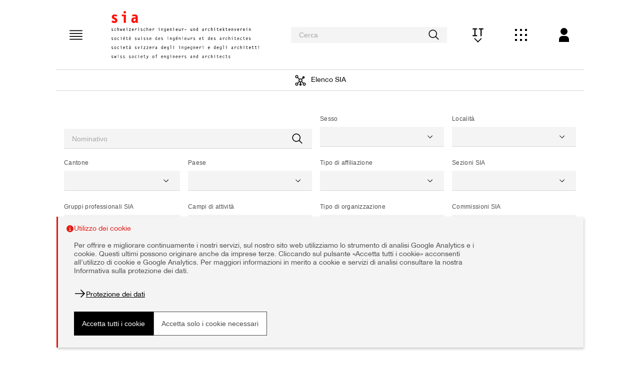

--- FILE ---
content_type: text/html;charset=utf-8
request_url: https://id.sia.ch/auth/realms/idp/protocol/openid-connect/3p-cookies/step1.html
body_size: 955
content:
<!--
  ~ Copyright 2020 Red Hat, Inc. and/or its affiliates
  ~ and other contributors as indicated by the @author tags.
  ~
  ~ Licensed under the Apache License, Version 2.0 (the "License");
  ~ you may not use this file except in compliance with the License.
  ~ You may obtain a copy of the License at
  ~
  ~ http://www.apache.org/licenses/LICENSE-2.0
  ~
  ~ Unless required by applicable law or agreed to in writing, software
  ~ distributed under the License is distributed on an "AS IS" BASIS,
  ~ WITHOUT WARRANTIES OR CONDITIONS OF ANY KIND, either express or implied.
  ~ See the License for the specific language governing permissions and
  ~ limitations under the License.
  -->

<!DOCTYPE html>
<html>
<body>
<script>
    document.cookie = "KEYCLOAK_3P_COOKIE_SAMESITE=supported; max-age=60; samesite=none; secure"
    document.cookie = "KEYCLOAK_3P_COOKIE=supported; max-age=60"
    window.location = "step2.html"
</script>
</body>
</html>

--- FILE ---
content_type: text/css
request_url: https://www.sia.ch/static/css/main.71636e1a.chunk.css
body_size: 3774
content:
.customer-data .tile .tile-content{min-height:134px}.base-data .file-uploader{margin-bottom:16px}.base-data .chosen-image{display:flex;margin-bottom:16px}.base-data .chosen-image .preview{width:140px;height:50px;background:#f4f4f4;display:flex;justify-content:center}.base-data .chosen-image .preview img{margin:2px 0;max-width:100%;object-fit:contain}.base-data .chosen-image .filename{margin:0 16px;width:159px;line-height:17px;overflow-wrap:break-word}.base-data .chosen-image svg{margin-left:auto;flex-shrink:0}.base-data .chosen-image svg:hover{cursor:pointer}.address-error-message{display:block;color:#e41b13;margin-bottom:24px;background-color:#fff}.add-address{display:flex}.add-address svg{margin-left:auto}.add-address svg:hover{cursor:pointer}.add-address svg[disabled]{opacity:.5;cursor:not-allowed}.social-input{display:flex}.social-input>svg{margin:29px 8px 0;flex-shrink:0}.memberships h2{text-align:center}.memberships .table.ahv_entries td.invoice{padding-top:11px;padding-bottom:10px}.memberships .table.ahv_entries td.invoice svg{filter:invert(17%) sepia(55%) saturate(5926%) hue-rotate(354deg) brightness(94%) contrast(96%)}.memberships .table .grayed-out td{color:#d4d4d4}.memberships .memberships-table-title{display:flex;justify-content:space-between}.memberships .memberships-table-title h3{width:-webkit-fit-content;width:-moz-fit-content;width:fit-content}.memberships .memberships-table-add{cursor:pointer}.memberships .memberships-table-add svg{width:24px}.memberships .memberships-ahv-form-wrapper{display:flex;justify-content:center}.memberships .memberships-ahv-form-wrapper .memberships-ahv-form{max-width:245px}.memberships .memberships-ahv-form-wrapper .memberships-ahv-form .number-input-with-formatting{width:100%}.memberships .memberships-ahv-form-wrapper #memberships_ahv_form_sum::placeholder{text-align:right}@media(max-width:671px){.memberships td p:last-child{margin-bottom:0}.memberships td p label{color:#e41b13}}.memberships .single-ogl-table .pending-row-action{display:flex;justify-content:space-between;grid-gap:4px;gap:4px}.memberships .single-ogl-table .pending-row-action span{color:#000}.memberships .single-ogl-table .pending-row-action p{cursor:pointer;color:#000;margin-bottom:0}.memberships .single-ogl-table .pending-row-action p:hover{color:rgba(0,0,0,.6)}.bbf-page .bbf-table-header{display:flex;justify-content:space-between}.bbf-page .questions{display:flex;flex-direction:column;grid-gap:32px;gap:32px}.bbf-page .sia-text-04{margin-bottom:8px}.bbf-page .downloadlink-container p,.bbf-page .number-input{margin-bottom:0}.bbf-page #introduction{margin-bottom:16px}.bbf-page .bbf-form-group p{margin-bottom:0}.bbf-page .bx--label{font-size:12px;color:#4c4c4c}.bbf-page #input-group{display:flex;flex-direction:row;grid-gap:8px;gap:8px;align-items:center}.bbf-page #input-group .che{font-size:14px;color:#4c4c4c}.bbf-page #input-group .number-input{margin-bottom:0}.bbf-page #input-group .number-input label{display:none}.invoices .table td p:last-child{margin-bottom:0}.invoices .table td p label{color:#e41b13}.reference-gallery .filters-line{display:flex}.reference-gallery .text-input.name{width:66%;margin-right:16px;padding-top:24px}.reference-gallery .one-third{width:32%;margin-right:16px}.reference-gallery .one-third:last-child{margin-right:0}.reference-gallery .dropdown.sort{display:flex;justify-content:center}.reference-gallery .dropdown.sort .bx--dropdown__wrapper--inline{grid-gap:0 2px}.reference-gallery .dropdown.sort .bx--dropdown__wrapper--inline .bx--label{color:#a8a8a8;padding-top:1px}.reference-gallery .dropdown.sort .bx--dropdown__wrapper--inline .bx--dropdown{width:170px}.reference-gallery .dropdown.sort .bx--dropdown__wrapper--inline .bx--list-box__menu{max-height:none}.reference-gallery .pagination{margin-top:24px}@media(max-width:671px){.reference-gallery .filters-line{display:initial}.reference-gallery .text-input.name{width:auto;margin-right:0;padding-top:0}.reference-gallery .one-third{width:auto;margin-right:0}}.project-page p.subtitle{font-weight:700;font-size:14px}.project-page p.subtitle.corporate{margin-bottom:8px;cursor:pointer;display:inline-block}.project-page h2,.project-page p.subtitle.more-projects{margin-bottom:1rem}.project-page .tags-group{margin-bottom:43px}.project-page p.description{margin-bottom:48px;font-size:16px;line-height:22px;letter-spacing:0;padding-right:24px;margin-right:16px;-webkit-hyphens:auto;hyphens:auto;word-wrap:break-word;white-space:pre-wrap}.project-page .info-block{margin-bottom:24px}@media(max-width:671px){.project-page p.description{margin-bottom:24px}.project-page .links{margin-bottom:48px}.project-page .links p:last-child{margin:0}}.manage-project .bx--grid .bx--col-lg-8:first-child{padding-right:8px}.manage-project .bx--grid .bx--col-lg-8:nth-child(2){padding-left:8px}.manage-project .info-block .file-uploader{margin:0}@media(max-width:671px){.manage-project .bx--grid .bx--col-lg-8:first-child{padding-right:0}.manage-project .bx--grid .bx--col-lg-8:nth-child(2){padding-left:0}}.managable-image{height:136px;display:flex;border-bottom:1px solid #e8e8e8}.managable-image.dragging{visibility:hidden}.managable-image .left-icon-actions{display:flex;align-items:center}.managable-image .left-icon-actions .draggable{width:48px;height:48px;display:flex;align-items:center;justify-content:center}.managable-image .left-icon-actions .draggable:hover{cursor:move}.managable-image .left-icon-actions .placeholder{margin-right:16px;position:relative}.managable-image .left-icon-actions .placeholder svg{width:96px;height:96px;fill:#d4d4d4}.managable-image .left-icon-actions .placeholder img{max-width:96px;max-height:96px}.managable-image .left-icon-actions .placeholder label{position:absolute;top:0;left:0;display:flex;height:100%;width:100%;align-items:center;justify-content:center;color:#4c4c4c}.managable-image div.right-area{padding-top:24px;flex-grow:1}.managable-image div.right-area .text-input{margin:0}.managable-image div.right-area svg.remove{margin-top:10px;float:right}.managable-image div.right-area svg.remove:hover{cursor:pointer}.managable-images{margin-bottom:24px}.reference-gallery-manage .toolbar{display:flex;justify-content:flex-end;padding-top:24px}.reference-gallery-manage .toolbar svg:hover{cursor:pointer}.jobs-filters{padding-top:24px}.jobs-filters .filters{padding:0 16px}.jobs-filters .bx--grid.reset-spacings .bx--row .contract-type,.jobs-filters .bx--grid.reset-spacings .bx--row .region{padding-left:16px}.jobs-filters .bx--list-box--expanded .bx--list-box__menu{max-height:-webkit-fit-content;max-height:-moz-fit-content;max-height:fit-content}.jobs-filters .dropdown.sort .bx--dropdown__wrapper--inline{grid-gap:0 2px}.jobs-filters .dropdown.sort .bx--dropdown__wrapper--inline .bx--label{color:#a8a8a8;padding-top:1px}.jobs-filters .dropdown.sort .bx--dropdown__wrapper--inline .bx--dropdown{width:170px}@media(max-width:1055px){.jobs-filters .bx--grid.reset-spacings .bx--row .region{padding-right:8px;padding-left:0}.jobs-filters .bx--grid.reset-spacings .bx--row .contract-type{padding-left:8px}}@media(max-width:671px){.jobs-filters .bx--grid.reset-spacings .bx--row .region{padding-right:0}.jobs-filters .bx--grid.reset-spacings .bx--row .contract-type{padding-left:0}}.jobs-filters .dropdown.sort{display:flex;justify-content:center}.privacy-policy .content-separator-icon,.privacy-policy p.effective-from{margin-bottom:48px}.privacy-policy p.effective-from .separator{margin-left:24px;margin-right:24px}.privacy-policy .sequence{margin-right:16px}.privacy-policy .bx--accordion__content{white-space:pre-line}.Directory .bx--grid{padding:0}.Directory .accordion .bx--accordion__content{padding:32px 16px 14px}.Directory .DirectoryPreviews .DirectoryPreviews-container .bottom-section{grid-template-columns:repeat(4,minmax(0,1fr))}.Directory .DirectoryPreviews-Title{padding:0}.Directory .bx--col-lg-4:not(:first-child){padding-left:0}.Directory .Directory-Name{display:flex;flex-flow:column;justify-content:center}.Directory .Directory-Gutacher .bx--label{color:#4c4c4c}.Directory .Directory-Gutachter-Checkbox .checkbox{margin-bottom:2px}.Directory .Directory-Search{margin:0}.Directory .Directory-CheckBoxes-Expert{color:#4c4c4c;margin-bottom:.5em;margin-top:-22px}.Directory .check-box-wrapper{margin-top:24px;display:flex;flex-flow:column}.Directory .check-box-wrapper .checkbox{margin-bottom:10px}.Directory .dropdown.sort{display:flex;justify-content:center;margin-bottom:0}.Directory .pagination{margin-top:24px}@media(max-width:1055px){.Directory .bx--col-lg-4:not(:first-child){padding-left:16px}.Directory .DirectoryPreviews .DirectoryPreviews-container .bottom-section{grid-template-columns:repeat(3,minmax(0,1fr))}.Directory .Directory-Name{padding-bottom:24px}.Directory .check-box-wrapper{top:0}.Directory .Directory-Even{padding-left:0}}@media(max-width:671px){.Directory .DirectoryPreviews .DirectoryPreviews-container .bottom-section{grid-template-columns:repeat(2,minmax(0,1fr))}}.MemberDetailsHeader{justify-content:flex-start}.MemberDetailsHeader .MemberDetailsHeader-Image{min-height:155px;background-repeat:no-repeat;background-position:50%;background-size:cover}.MemberDetailsHeader .MemberDetailsHeader-Name{margin-bottom:16px}.MemberDetailsHeader .MemberDetailsHeader-Id{display:flex;flex-flow:column;justify-content:flex-end}@media(max-width:671px){.MemberDetailsHeader .MemberDetailsHeader-Id{padding-left:0}.MemberDetailsHeader .MemberDetailsHeader-Id p{margin-top:48px}}.CompanyPage{padding:0}.CompanyPage #Directory-Right-col{position:relative;left:-15px}.CompanyPage .Logo-Wrapper{height:244px;text-align:center}.CompanyPage .Logo-Wrapper .Corporate-Logo{max-width:100%;max-height:100%}.CompanyPage .MemberDetailsHeader-Backbutton{text-align:center}.CompanyPage .CompanyPage-Row{justify-content:flex-end;margin-top:48px}.CompanyPage .CompanyPage-Col{padding:0 16px 0 0}.CompanyPage .CompanyPage-Reference-Row{margin-top:48px}.CompanyPage .CompanyPage-Reference-Row .job-previews{padding:0}.CompanyPage .CompanyPage-Reference-Row:nth-child(3){margin-top:24px}.CompanyPage .CompanyPage-Reference-Row p{margin-bottom:16px;font-weight:700}.CompanyPage .CompanyPage-Reference-Row .reference-gallery-item-previews .row{margin:0}.CompanyPage .logo{padding-right:16px!important}@media(max-width:1055px){.CompanyPage{padding:0 16px}.CompanyPage #Directory-Right-col{left:0}.CompanyPage .Logo-Wrapper{padding-bottom:48px}.CompanyPage .CompanyPage-Reference-Row:nth-child(3){margin-top:48px}.CompanyPage .CompanyPage-Row{justify-content:space-between}.CompanyPage .CompanyPage-Col{left:0}}@media(max-width:671px){.CompanyPage #Specialis_RightCol{padding-top:0}}.FragmentTitle{color:#e41b13}.FragmentTitle span{display:block;padding-bottom:5px}.Address-Email,.Address-Phone,.Address-Title,.Address-Website{margin-bottom:16px!important}.Address-SocialLinks svg{margin:12px}.Branch,.Indivisual{margin-bottom:16px}.Branch:last-child,.Indivisual:last-child{margin-bottom:0}.Branch p,.Indivisual p{margin-bottom:0!important}.ExtracInfo-List{list-style-type:square;list-style-position:inside}.JobOffer-Addbtn{padding:0 16px;text-align:right}.JobOffer-Addbtn svg{cursor:pointer}.Description-Column{display:flex;flex-flow:column}.Description-Column .text-area{flex:1 1;margin-bottom:1rem}.Description-Column .text-area .bx--form-item,.Description-Column .text-area .bx--form-item .bx--text-area__wrapper{height:100%}.agenda_page{margin-top:-48px}.agenda_page .SIAInform-logo{display:flex;justify-content:center}.DetailsPage .DetailsPage-Title p{margin-bottom:0}.DetailsPage .DetailsPage-Title h1{font-size:28px;margin-bottom:16px}.DetailsPage .DetailsPage-Description{white-space:pre-wrap;margin-top:48px;margin-bottom:48px;padding-right:48px;-webkit-hyphens:auto;hyphens:auto;word-wrap:break-word}.DetailsPage .DetailsPage-Contact .info-block:last-child{margin-bottom:0}.DetailsPage .DetailsPage-cta{margin-top:24px;font-weight:700}.DetailsPage .DetailsPage-Logo-container{margin-bottom:16px;overflow:hidden;height:135px}.DetailsPage .DetailsPage-Logo-container img{max-width:100%}.DetailsPage .DetailsPage-Address,.DetailsPage .DetailsPage-Info{display:flex;flex-flow:column}.DetailsPage .DetailsPage-Address span,.DetailsPage .DetailsPage-Info span{line-height:1.3em}.DetailsPage .productive-heading-03{display:block;padding-top:32px;padding-bottom:16px;color:#000}.DetailsPage .DetailsPage-Email,.DetailsPage .DetailsPage-Phone{display:block;margin-bottom:16px}@media(max-width:671px){.DetailsPage .DetailsPage-Logo-Container__empty{display:none}}.DetailsPage-Other{margin-top:48px}.DetailsPage-Other p{font-weight:700;font-size:14px;margin-bottom:16px!important}.DetailsPage-Other .job-previews,.DetailsPage-Other .job-previews .bx--grid{padding:0}.DetailsPage-Other .job-previews .bx--grid .bx--row{margin:0}.PreviewPage .PreviewPage-Title p{margin-bottom:0}.PreviewPage .PreviewPage-Title h1{font-size:28px;margin-bottom:16px}.PreviewPage .PreviewPage-Description{white-space:pre-wrap;margin-top:48px;margin-bottom:48px;padding-right:48px;-webkit-hyphens:auto;hyphens:auto;word-wrap:break-word}.PreviewPage .PreviewPage-Contact .info-block:last-child{margin-bottom:0}.PreviewPage .PreviewPage-cta{margin-top:24px;font-weight:700}.PreviewPage .PreviewPage-Logo-container{margin-bottom:16px;overflow:hidden;height:135px}.PreviewPage .PreviewPage-Logo-container img{max-width:100%}.PreviewPage .PreviewPage-Address,.PreviewPage .PreviewPage-Info{display:flex;flex-flow:column}.PreviewPage .PreviewPage-Address span,.PreviewPage .PreviewPage-Info span{line-height:1.3em}.PreviewPage .productive-heading-03{display:block;padding-top:32px;padding-bottom:16px;color:#000}.PreviewPage .PreviewPage-Email,.PreviewPage .PreviewPage-Phone{display:block;margin-bottom:16px}@media(max-width:671px){.PreviewPage .PreviewPage-Logo-Container__empty{display:none}}.PreviewPage-Other{margin-top:48px}.PreviewPage-Other p{font-weight:700;font-size:14px;margin-bottom:16px!important}.PreviewPage-Other .job-previews,.PreviewPage-Other .job-previews .bx--grid{padding:0}.PreviewPage-Other .job-previews .bx--grid .bx--row{margin:0}.Services-Container-left{margin-right:8px}.Services-Container-right{margin-left:8px}.Services-Container{display:flex;flex-flow:column;max-width:100%;grid-gap:16px;gap:16px}@media(max-width:1055px){.Services-Container-left{margin-left:16px}.Services-Container-right{margin-right:16px}}@media(max-width:671px){.Services-Container-left{margin-right:16px}.Services-Container-right{margin-top:16px;margin-left:16px}}.ErrorPage{text-align:center;margin:auto}.ErrorPage .ErrorPage-Title{margin-bottom:48px;padding:0}.manage-directory .upper-row{width:100%;margin-bottom:48px}.manage-directory .lower-row{width:100%}.manage-directory .link{text-underline-offset:3px;line-height:18px}.manage-directory .contact-block{padding-bottom:48px}.manage-directory .corporate-user,.manage-directory .single-user{margin-bottom:0!important}.manage-directory .input-controls .info-content{display:grid;grid-template-columns:1fr;grid-gap:8px;gap:8px}.manage-directory .bx--radio-button__appearance,.manage-directory .checkbox,.manage-directory .info-block{margin-bottom:0}.manage-directory .text-area{margin-top:24px}.manage-directory .membership{margin-bottom:24px}.manage-directory .details-block-wrapper .info-block{min-height:245px}.manage-directory .details-block-wrapper .tags-label{padding-bottom:8px}.manage-directory .details-block-wrapper .tags{margin-bottom:16px}.manage-directory .details-block-wrapper .tags:last-child{margin-bottom:0}.manage-directory textarea{min-height:245px}@media(max-width:671px){.manage-directory .input-controls{margin-bottom:24px}.manage-directory .card-block{margin-top:24px}.manage-directory .text-area-wrapper{margin-bottom:48px}.manage-directory .upper-row>.fields-column:nth-child(2){margin-top:24px}.manage-directory .details-block-wrapper,.manage-directory .lower-row .membership{margin-bottom:48px}}body:has(.cms-content){overflow-y:scroll}.registration-options .registration-options__info{text-align:center;max-width:375px;margin-left:auto;margin-right:auto}.registration-options .registration-options__link{text-align:center}.option-tiles-container{display:grid;grid-template-columns:1fr 1fr;justify-items:center;grid-gap:16px;gap:16px}.option-tiles-container .option-tiles{background-color:#4c4c4c;color:#fff;width:244px;height:244px;display:flex;flex-flow:column;cursor:pointer}.option-tiles-container .option-tiles .option-tiles__title{font-size:28px;margin-bottom:8px;font-family:LettrGoth12BT;font-weight:400;font-stretch:normal;font-style:normal;line-height:normal;letter-spacing:normal;-webkit-hyphens:auto;hyphens:auto;max-width:375px}.option-tiles-container .option-tiles .option-tiles__arrow{margin-top:auto;margin-bottom:0;color:#fff}.option-tiles-container .option-tiles:nth-child(2n){justify-self:start}.option-tiles-container .option-tiles:nth-child(odd){justify-self:end}.registration-info-page .registration-info-page__list{list-style:square;line-height:1.29;margin-left:12px}.registration-info-page .registration-info-page__price{font-weight:700;font-stretch:normal;font-style:normal;line-height:1.29}.registration-info-page .registration-info-page__button{text-align:center}.master-page .master-page__heading{padding:0}.master-page .bx--form-item{width:160px;margin:auto}.master-page .bx--date-picker__input{width:auto!important;text-align:left}.master-page>p{width:134px;margin:auto}.bachelor-page .branch-page__heading{padding:0}.bachelor-page .bx--form-item{width:160px;margin:auto}.bachelor-page .bx--date-picker__input{width:auto!important;text-align:left}.bachelor-page>p{width:134px;margin:auto}.single-member-page .single-member-page__heading{text-align:center}.single-member-page .communication-info-page .communication-magazine{display:grid;grid-template-columns:1fr 1fr}.single-member-page .communication-info-page .checkbox{margin-bottom:0}.single-member-page .bx--date-picker.bx--date-picker--single .bx--date-picker__input{width:163px}.unsubscribe .newsletter{text-align:center}:export{primary-SIAblack:#000;primary-SIAgraydark:#4c4c4c;primary-SIAgrayMiddle:#a8a8a8;primary-SIAgray:#d4d4d4;primary-SIAgrayLight:#e8e8e8;primary-SIAgrayVeryLight:#f4f4f4;primary-SIAwhite:#fff;primary-SIAred:#e41b13;primary-SIAredDark:#99100a;secondary-SIAazure:#8caddb;secondary-SIAazureLight:#e9eff7;secondary-SIAbronze:#b1997e;secondary-SIAbronzeLight:#efebe5;secondary-SIAgreen:#2fb789;secondary-SIAgreenLight:#ecf7f3;secondary-SIAorange:#f3743d;secondary-SIAorangeLight:#fbf1ec;secondary-SIArose:#e6005f;secondary-SIAroseLight:#fcf2f7;secondary-SIAyellow:#dacd7e;secondary-SIAyellowLight:#faf8ed}.ValueAppProject-Addbtn{padding:0 16px 16px;text-align:right}.ValueAppProject-Addbtn svg{cursor:pointer}.ValueApp-Widget-Page{background-color:#f4f4f4!important;margin-bottom:-64px;padding-bottom:8px}.ValueApp-Widget-Page .app-header{background-color:#fff}.ValueApp-Widget-Page .ValueApp-Widget{margin:0 128px 128px;border:solid #e41b13}
/*# sourceMappingURL=main.71636e1a.chunk.css.map */

--- FILE ---
content_type: text/css
request_url: https://www.sia.ch/static/css/16.27b669eb.chunk.css
body_size: 62812
content:
@use "sass:meta";@use "sass:string";.sia-margin-01{margin:var(--cds-spacing-03,.5rem)}.sia-margin-02{margin:var(--cds-spacing-05,1rem)}.sia-margin-03{margin:var(--cds-spacing-06,1.5rem)}.sia-margin-04{margin:var(--cds-spacing-07,2rem)}.sia-margin-05{margin:var(--cds-spacing-09,3rem)}.sia-margin-06{margin:var(--cds-spacing-10,4rem)}.sia-margin-01-left{margin-left:var(--cds-spacing-03,.5rem)}.sia-margin-02-left{margin-left:var(--cds-spacing-05,1rem)}.sia-margin-03-left{margin-left:var(--cds-spacing-06,1.5rem)}.sia-margin-04-left{margin-left:var(--cds-spacing-07,2rem)}.sia-margin-05-left{margin-left:var(--cds-spacing-09,3rem)}.sia-margin-06-left{margin-left:var(--cds-spacing-10,4rem)}.sia-margin-01-right{margin-right:var(--cds-spacing-03,.5rem)}.sia-margin-02-right{margin-right:var(--cds-spacing-05,1rem)}.sia-margin-03-right{margin-right:var(--cds-spacing-06,1.5rem)}.sia-margin-04-right{margin-right:var(--cds-spacing-07,2rem)}.sia-margin-05-right{margin-right:var(--cds-spacing-09,3rem)}.sia-margin-06-right{margin-right:var(--cds-spacing-10,4rem)}.sia-margin-01-top{margin-top:var(--cds-spacing-03,.5rem)}.sia-margin-02-top{margin-top:var(--cds-spacing-05,1rem)}.sia-margin-03-top{margin-top:var(--cds-spacing-06,1.5rem)}.sia-margin-04-top{margin-top:var(--cds-spacing-07,2rem)}.sia-margin-05-top{margin-top:var(--cds-spacing-09,3rem)}.sia-margin-06-top{margin-top:var(--cds-spacing-10,4rem)}.sia-margin-01-bottom{margin-bottom:var(--cds-spacing-03,.5rem)}.sia-margin-02-bottom{margin-bottom:var(--cds-spacing-05,1rem)}.sia-margin-03-bottom{margin-bottom:var(--cds-spacing-06,1.5rem)}.sia-margin-04-bottom{margin-bottom:var(--cds-spacing-07,2rem)}.sia-margin-05-bottom{margin-bottom:var(--cds-spacing-09,3rem)}.sia-margin-06-bottom{margin-bottom:var(--cds-spacing-10,4rem)}.sia-margin-01-inline{margin-inline:var(--cds-spacing-03,.5rem)}.sia-margin-02-inline{margin-inline:var(--cds-spacing-05,1rem)}.sia-margin-03-inline{margin-inline:var(--cds-spacing-06,1.5rem)}.sia-margin-04-inline{margin-inline:var(--cds-spacing-07,2rem)}.sia-margin-05-inline{margin-inline:var(--cds-spacing-09,3rem)}.sia-margin-06-inline{margin-inline:var(--cds-spacing-10,4rem)}.sia-border-01{border:1px solid #d4d4d4}.sia-border-02{border:2px solid #000}.sia-border-01-left{border-left:1px solid #d4d4d4}.sia-border-02-left{border-left:2px solid #000}.sia-border-01-right{border-right:1px solid #d4d4d4}.sia-border-02-right{border-right:2px solid #000}.sia-border-01-top{border-top:1px solid #d4d4d4}.sia-border-02-top{border-top:2px solid #000}.sia-border-01-bottom{border-bottom:1px solid #d4d4d4}.sia-border-02-bottom{border-bottom:2px solid #000}.sia-border-01-inline{border-inline:1px solid #d4d4d4}.sia-border-02-inline{border-inline:2px solid #000}.sia-padding-01{padding:var(--cds-spacing-03,.5rem)}.sia-padding-02{padding:var(--cds-spacing-05,1rem)}.sia-padding-03{padding:var(--cds-spacing-06,1.5rem)}.sia-padding-04{padding:var(--cds-spacing-07,2rem)}.sia-padding-05{padding:var(--cds-spacing-09,3rem)}.sia-padding-06{padding:var(--cds-spacing-10,4rem)}.sia-padding-01-left{padding-left:var(--cds-spacing-03,.5rem)}.sia-padding-02-left{padding-left:var(--cds-spacing-05,1rem)}.sia-padding-03-left{padding-left:var(--cds-spacing-06,1.5rem)}.sia-padding-04-left{padding-left:var(--cds-spacing-07,2rem)}.sia-padding-05-left{padding-left:var(--cds-spacing-09,3rem)}.sia-padding-06-left{padding-left:var(--cds-spacing-10,4rem)}.sia-padding-01-right{padding-right:var(--cds-spacing-03,.5rem)}.sia-padding-02-right{padding-right:var(--cds-spacing-05,1rem)}.sia-padding-03-right{padding-right:var(--cds-spacing-06,1.5rem)}.sia-padding-04-right{padding-right:var(--cds-spacing-07,2rem)}.sia-padding-05-right{padding-right:var(--cds-spacing-09,3rem)}.sia-padding-06-right{padding-right:var(--cds-spacing-10,4rem)}.sia-padding-01-top{padding-top:var(--cds-spacing-03,.5rem)}.sia-padding-02-top{padding-top:var(--cds-spacing-05,1rem)}.sia-padding-03-top{padding-top:var(--cds-spacing-06,1.5rem)}.sia-padding-04-top{padding-top:var(--cds-spacing-07,2rem)}.sia-padding-05-top{padding-top:var(--cds-spacing-09,3rem)}.sia-padding-06-top{padding-top:var(--cds-spacing-10,4rem)}.sia-padding-01-bottom{padding-bottom:var(--cds-spacing-03,.5rem)}.sia-padding-02-bottom{padding-bottom:var(--cds-spacing-05,1rem)}.sia-padding-03-bottom{padding-bottom:var(--cds-spacing-06,1.5rem)}.sia-padding-04-bottom{padding-bottom:var(--cds-spacing-07,2rem)}.sia-padding-05-bottom{padding-bottom:var(--cds-spacing-09,3rem)}.sia-padding-06-bottom{padding-bottom:var(--cds-spacing-10,4rem)}.sia-padding-01-inline{padding-inline:var(--cds-spacing-03,.5rem)}.sia-padding-02-inline{padding-inline:var(--cds-spacing-05,1rem)}.sia-padding-03-inline{padding-inline:var(--cds-spacing-06,1.5rem)}.sia-padding-04-inline{padding-inline:var(--cds-spacing-07,2rem)}.sia-padding-05-inline{padding-inline:var(--cds-spacing-09,3rem)}.sia-padding-06-inline{padding-inline:var(--cds-spacing-10,4rem)}@media (max-width:1055px){.sia-margin-md-01{margin:var(--cds-spacing-03,.5rem)}.sia-margin-md-02{margin:var(--cds-spacing-05,1rem)}.sia-margin-md-03{margin:var(--cds-spacing-06,1.5rem)}.sia-margin-md-04{margin:var(--cds-spacing-07,2rem)}.sia-margin-md-05{margin:var(--cds-spacing-09,3rem)}.sia-margin-md-06{margin:var(--cds-spacing-10,4rem)}.sia-margin-md-01-left{margin-left:var(--cds-spacing-03,.5rem)}.sia-margin-md-02-left{margin-left:var(--cds-spacing-05,1rem)}.sia-margin-md-03-left{margin-left:var(--cds-spacing-06,1.5rem)}.sia-margin-md-04-left{margin-left:var(--cds-spacing-07,2rem)}.sia-margin-md-05-left{margin-left:var(--cds-spacing-09,3rem)}.sia-margin-md-06-left{margin-left:var(--cds-spacing-10,4rem)}.sia-margin-md-01-right{margin-right:var(--cds-spacing-03,.5rem)}.sia-margin-md-02-right{margin-right:var(--cds-spacing-05,1rem)}.sia-margin-md-03-right{margin-right:var(--cds-spacing-06,1.5rem)}.sia-margin-md-04-right{margin-right:var(--cds-spacing-07,2rem)}.sia-margin-md-05-right{margin-right:var(--cds-spacing-09,3rem)}.sia-margin-md-06-right{margin-right:var(--cds-spacing-10,4rem)}.sia-margin-md-01-top{margin-top:var(--cds-spacing-03,.5rem)}.sia-margin-md-02-top{margin-top:var(--cds-spacing-05,1rem)}.sia-margin-md-03-top{margin-top:var(--cds-spacing-06,1.5rem)}.sia-margin-md-04-top{margin-top:var(--cds-spacing-07,2rem)}.sia-margin-md-05-top{margin-top:var(--cds-spacing-09,3rem)}.sia-margin-md-06-top{margin-top:var(--cds-spacing-10,4rem)}.sia-margin-md-01-bottom{margin-bottom:var(--cds-spacing-03,.5rem)}.sia-margin-md-02-bottom{margin-bottom:var(--cds-spacing-05,1rem)}.sia-margin-md-03-bottom{margin-bottom:var(--cds-spacing-06,1.5rem)}.sia-margin-md-04-bottom{margin-bottom:var(--cds-spacing-07,2rem)}.sia-margin-md-05-bottom{margin-bottom:var(--cds-spacing-09,3rem)}.sia-margin-md-06-bottom{margin-bottom:var(--cds-spacing-10,4rem)}.sia-margin-md-01-inline{margin-inline:var(--cds-spacing-03,.5rem)}.sia-margin-md-02-inline{margin-inline:var(--cds-spacing-05,1rem)}.sia-margin-md-03-inline{margin-inline:var(--cds-spacing-06,1.5rem)}.sia-margin-md-04-inline{margin-inline:var(--cds-spacing-07,2rem)}.sia-margin-md-05-inline{margin-inline:var(--cds-spacing-09,3rem)}.sia-margin-md-06-inline{margin-inline:var(--cds-spacing-10,4rem)}.sia-padding-md-01{padding:var(--cds-spacing-03,.5rem)}.sia-padding-md-02{padding:var(--cds-spacing-05,1rem)}.sia-padding-md-03{padding:var(--cds-spacing-06,1.5rem)}.sia-padding-md-04{padding:var(--cds-spacing-07,2rem)}.sia-padding-md-05{padding:var(--cds-spacing-09,3rem)}.sia-padding-md-06{padding:var(--cds-spacing-10,4rem)}.sia-padding-md-01-left{padding-left:var(--cds-spacing-03,.5rem)}.sia-padding-md-02-left{padding-left:var(--cds-spacing-05,1rem)}.sia-padding-md-03-left{padding-left:var(--cds-spacing-06,1.5rem)}.sia-padding-md-04-left{padding-left:var(--cds-spacing-07,2rem)}.sia-padding-md-05-left{padding-left:var(--cds-spacing-09,3rem)}.sia-padding-md-06-left{padding-left:var(--cds-spacing-10,4rem)}.sia-padding-md-01-right{padding-right:var(--cds-spacing-03,.5rem)}.sia-padding-md-02-right{padding-right:var(--cds-spacing-05,1rem)}.sia-padding-md-03-right{padding-right:var(--cds-spacing-06,1.5rem)}.sia-padding-md-04-right{padding-right:var(--cds-spacing-07,2rem)}.sia-padding-md-05-right{padding-right:var(--cds-spacing-09,3rem)}.sia-padding-md-06-right{padding-right:var(--cds-spacing-10,4rem)}.sia-padding-md-01-top{padding-top:var(--cds-spacing-03,.5rem)}.sia-padding-md-02-top{padding-top:var(--cds-spacing-05,1rem)}.sia-padding-md-03-top{padding-top:var(--cds-spacing-06,1.5rem)}.sia-padding-md-04-top{padding-top:var(--cds-spacing-07,2rem)}.sia-padding-md-05-top{padding-top:var(--cds-spacing-09,3rem)}.sia-padding-md-06-top{padding-top:var(--cds-spacing-10,4rem)}.sia-padding-md-01-bottom{padding-bottom:var(--cds-spacing-03,.5rem)}.sia-padding-md-02-bottom{padding-bottom:var(--cds-spacing-05,1rem)}.sia-padding-md-03-bottom{padding-bottom:var(--cds-spacing-06,1.5rem)}.sia-padding-md-04-bottom{padding-bottom:var(--cds-spacing-07,2rem)}.sia-padding-md-05-bottom{padding-bottom:var(--cds-spacing-09,3rem)}.sia-padding-md-06-bottom{padding-bottom:var(--cds-spacing-10,4rem)}.sia-padding-md-01-inline{padding-inline:var(--cds-spacing-03,.5rem)}.sia-padding-md-02-inline{padding-inline:var(--cds-spacing-05,1rem)}.sia-padding-md-03-inline{padding-inline:var(--cds-spacing-06,1.5rem)}.sia-padding-md-04-inline{padding-inline:var(--cds-spacing-07,2rem)}.sia-padding-md-05-inline{padding-inline:var(--cds-spacing-09,3rem)}.sia-padding-md-06-inline{padding-inline:var(--cds-spacing-10,4rem)}}@media (max-width:671px){.sia-margin-sm-01{margin:var(--cds-spacing-03,.5rem)}.sia-margin-sm-02{margin:var(--cds-spacing-05,1rem)}.sia-margin-sm-03{margin:var(--cds-spacing-06,1.5rem)}.sia-margin-sm-04{margin:var(--cds-spacing-07,2rem)}.sia-margin-sm-05{margin:var(--cds-spacing-09,3rem)}.sia-margin-sm-06{margin:var(--cds-spacing-10,4rem)}.sia-margin-sm-01-left{margin-left:var(--cds-spacing-03,.5rem)}.sia-margin-sm-02-left{margin-left:var(--cds-spacing-05,1rem)}.sia-margin-sm-03-left{margin-left:var(--cds-spacing-06,1.5rem)}.sia-margin-sm-04-left{margin-left:var(--cds-spacing-07,2rem)}.sia-margin-sm-05-left{margin-left:var(--cds-spacing-09,3rem)}.sia-margin-sm-06-left{margin-left:var(--cds-spacing-10,4rem)}.sia-margin-sm-01-right{margin-right:var(--cds-spacing-03,.5rem)}.sia-margin-sm-02-right{margin-right:var(--cds-spacing-05,1rem)}.sia-margin-sm-03-right{margin-right:var(--cds-spacing-06,1.5rem)}.sia-margin-sm-04-right{margin-right:var(--cds-spacing-07,2rem)}.sia-margin-sm-05-right{margin-right:var(--cds-spacing-09,3rem)}.sia-margin-sm-06-right{margin-right:var(--cds-spacing-10,4rem)}.sia-margin-sm-01-top{margin-top:var(--cds-spacing-03,.5rem)}.sia-margin-sm-02-top{margin-top:var(--cds-spacing-05,1rem)}.sia-margin-sm-03-top{margin-top:var(--cds-spacing-06,1.5rem)}.sia-margin-sm-04-top{margin-top:var(--cds-spacing-07,2rem)}.sia-margin-sm-05-top{margin-top:var(--cds-spacing-09,3rem)}.sia-margin-sm-06-top{margin-top:var(--cds-spacing-10,4rem)}.sia-margin-sm-01-bottom{margin-bottom:var(--cds-spacing-03,.5rem)}.sia-margin-sm-02-bottom{margin-bottom:var(--cds-spacing-05,1rem)}.sia-margin-sm-03-bottom{margin-bottom:var(--cds-spacing-06,1.5rem)}.sia-margin-sm-04-bottom{margin-bottom:var(--cds-spacing-07,2rem)}.sia-margin-sm-05-bottom{margin-bottom:var(--cds-spacing-09,3rem)}.sia-margin-sm-06-bottom{margin-bottom:var(--cds-spacing-10,4rem)}.sia-margin-sm-01-inline{margin-inline:var(--cds-spacing-03,.5rem)}.sia-margin-sm-02-inline{margin-inline:var(--cds-spacing-05,1rem)}.sia-margin-sm-03-inline{margin-inline:var(--cds-spacing-06,1.5rem)}.sia-margin-sm-04-inline{margin-inline:var(--cds-spacing-07,2rem)}.sia-margin-sm-05-inline{margin-inline:var(--cds-spacing-09,3rem)}.sia-margin-sm-06-inline{margin-inline:var(--cds-spacing-10,4rem)}.sia-padding-sm-01{padding:var(--cds-spacing-03,.5rem)}.sia-padding-sm-02{padding:var(--cds-spacing-05,1rem)}.sia-padding-sm-03{padding:var(--cds-spacing-06,1.5rem)}.sia-padding-sm-04{padding:var(--cds-spacing-07,2rem)}.sia-padding-sm-05{padding:var(--cds-spacing-09,3rem)}.sia-padding-sm-06{padding:var(--cds-spacing-10,4rem)}.sia-padding-sm-01-left{padding-left:var(--cds-spacing-03,.5rem)}.sia-padding-sm-02-left{padding-left:var(--cds-spacing-05,1rem)}.sia-padding-sm-03-left{padding-left:var(--cds-spacing-06,1.5rem)}.sia-padding-sm-04-left{padding-left:var(--cds-spacing-07,2rem)}.sia-padding-sm-05-left{padding-left:var(--cds-spacing-09,3rem)}.sia-padding-sm-06-left{padding-left:var(--cds-spacing-10,4rem)}.sia-padding-sm-01-right{padding-right:var(--cds-spacing-03,.5rem)}.sia-padding-sm-02-right{padding-right:var(--cds-spacing-05,1rem)}.sia-padding-sm-03-right{padding-right:var(--cds-spacing-06,1.5rem)}.sia-padding-sm-04-right{padding-right:var(--cds-spacing-07,2rem)}.sia-padding-sm-05-right{padding-right:var(--cds-spacing-09,3rem)}.sia-padding-sm-06-right{padding-right:var(--cds-spacing-10,4rem)}.sia-padding-sm-01-top{padding-top:var(--cds-spacing-03,.5rem)}.sia-padding-sm-02-top{padding-top:var(--cds-spacing-05,1rem)}.sia-padding-sm-03-top{padding-top:var(--cds-spacing-06,1.5rem)}.sia-padding-sm-04-top{padding-top:var(--cds-spacing-07,2rem)}.sia-padding-sm-05-top{padding-top:var(--cds-spacing-09,3rem)}.sia-padding-sm-06-top{padding-top:var(--cds-spacing-10,4rem)}.sia-padding-sm-01-bottom{padding-bottom:var(--cds-spacing-03,.5rem)}.sia-padding-sm-02-bottom{padding-bottom:var(--cds-spacing-05,1rem)}.sia-padding-sm-03-bottom{padding-bottom:var(--cds-spacing-06,1.5rem)}.sia-padding-sm-04-bottom{padding-bottom:var(--cds-spacing-07,2rem)}.sia-padding-sm-05-bottom{padding-bottom:var(--cds-spacing-09,3rem)}.sia-padding-sm-06-bottom{padding-bottom:var(--cds-spacing-10,4rem)}.sia-padding-sm-01-inline{padding-inline:var(--cds-spacing-03,.5rem)}.sia-padding-sm-02-inline{padding-inline:var(--cds-spacing-05,1rem)}.sia-padding-sm-03-inline{padding-inline:var(--cds-spacing-06,1.5rem)}.sia-padding-sm-04-inline{padding-inline:var(--cds-spacing-07,2rem)}.sia-padding-sm-05-inline{padding-inline:var(--cds-spacing-09,3rem)}.sia-padding-sm-06-inline{padding-inline:var(--cds-spacing-10,4rem)}}a,abbr,acronym,address,applet,article,aside,audio,b,big,blockquote,body,canvas,caption,center,cite,code,dd,del,details,dfn,div,dl,dt,em,embed,fieldset,figcaption,figure,footer,form,h1,h2,h3,h4,h5,h6,header,hgroup,html,i,iframe,img,ins,kbd,label,legend,li,mark,menu,nav,object,ol,output,p,pre,q,ruby,s,samp,section,small,span,strike,strong,sub,summary,sup,table,tbody,td,tfoot,th,thead,time,tr,tt,u,ul,var,video{padding:0;border:0;margin:0;font:inherit;font-size:100%;vertical-align:initial}button,input,select,textarea{border-radius:0;font-family:inherit}input[type=text]::-ms-clear{display:none}article,aside,details,figcaption,figure,footer,header,hgroup,main,menu,nav,section{display:block}sup{vertical-align:super}sub{vertical-align:sub}ol,ul{list-style:none}blockquote,q{quotes:none}blockquote:after,blockquote:before,q:after,q:before{content:""}table{border-collapse:collapse;border-spacing:0}*{box-sizing:border-box}button{margin:0}html{font-size:100%}body{font-weight:400;font-family:"IBM Plex Sans","Helvetica Neue",Arial,sans-serif;-moz-osx-font-smoothing:grayscale;-webkit-font-smoothing:antialiased;text-rendering:optimizeLegibility}code{font-family:"IBM Plex Mono","Menlo","DejaVu Sans Mono","Bitstream Vera Sans Mono",Courier,monospace}strong{font-weight:600}@media screen and (-ms-high-contrast:active){svg{fill:ButtonText}}h1{font-family:var(--cds-productive-heading-06-font-family,LettrGoth12 BT W05 Regular,Arial,sans-serif);font-size:var(--cds-productive-heading-06-font-size,42px);font-weight:var(--cds-productive-heading-06-font-weight,carbon--font-weight("light"));line-height:var(--cds-productive-heading-06-line-height,50px);letter-spacing:var(--cds-productive-heading-06-letter-spacing,0)}h2{font-size:var(--cds-productive-heading-05-font-size,2rem);font-weight:var(--cds-productive-heading-05-font-weight,400);line-height:var(--cds-productive-heading-05-line-height,1.25);letter-spacing:var(--cds-productive-heading-05-letter-spacing,0)}h3{font-size:var(--cds-productive-heading-04-font-size,1.75rem);font-weight:var(--cds-productive-heading-04-font-weight,400);line-height:var(--cds-productive-heading-04-line-height,1.28572);letter-spacing:var(--cds-productive-heading-04-letter-spacing,0)}h4{font-size:var(--cds-productive-heading-03-font-size,1.25rem);font-weight:var(--cds-productive-heading-03-font-weight,400);line-height:var(--cds-productive-heading-03-line-height,1.4);letter-spacing:var(--cds-productive-heading-03-letter-spacing,0)}h5{font-family:var(--cds-productive-heading-02-font-family,Helvetica,Arial,sans-serif);font-size:var(--cds-productive-heading-02-font-size,16px);font-weight:var(--cds-productive-heading-02-font-weight,carbon--font-weight("light"));line-height:var(--cds-productive-heading-02-line-height,22px);letter-spacing:var(--cds-productive-heading-02-letter-spacing,0)}h6{font-family:var(--cds-productive-heading-01-font-family,Helvetica,Arial,sans-serif);font-size:var(--cds-productive-heading-01-font-size,14px);font-weight:var(--cds-productive-heading-01-font-weight,carbon--font-weight("light"));line-height:var(--cds-productive-heading-01-line-height,20px);letter-spacing:var(--cds-productive-heading-01-letter-spacing,0)}p{font-size:var(--cds-body-long-02-font-size,1rem);font-weight:var(--cds-body-long-02-font-weight,400);line-height:var(--cds-body-long-02-line-height,1.5);letter-spacing:var(--cds-body-long-02-letter-spacing,0)}a{color:#4c4c4c}em{font-style:italic}@keyframes skeleton{0%{opacity:.3;transform:scaleX(0);transform-origin:left}20%{opacity:1;transform:scaleX(1);transform-origin:left}28%{transform:scaleX(1);transform-origin:right}51%{transform:scaleX(0);transform-origin:right}58%{transform:scaleX(0);transform-origin:right}82%{transform:scaleX(1);transform-origin:right}83%{transform:scaleX(1);transform-origin:left}96%{transform:scaleX(0);transform-origin:left}to{opacity:.3;transform:scaleX(0);transform-origin:left}}.bx--text-truncate--end,.bx--text-truncate--front{display:inline-block;overflow:hidden;width:100%;text-overflow:ellipsis;white-space:nowrap}.bx--text-truncate--front{direction:rtl}@font-face{font-display:auto;font-family:"IBM Plex Mono";font-style:italic;font-weight:300;src:local("IBM Plex Mono Light Italic"),local("IBMPlexMono-LightItalic"),url(https://fonts.gstatic.com/s/ibmplexmono/v4/-F6sfjptAgt5VM-kVkqdyU8n1ioSflV1gMoW.woff) format("woff")}@font-face{font-display:auto;font-family:"IBM Plex Mono";font-style:italic;font-weight:400;src:local("IBM Plex Mono Italic"),local("IBMPlexMono-Italic"),url(https://fonts.gstatic.com/s/ibmplexmono/v4/-F6pfjptAgt5VM-kVkqdyU8n1ioa1Xdm.woff) format("woff")}@font-face{font-display:auto;font-family:"IBM Plex Mono";font-style:italic;font-weight:600;src:local("IBM Plex Mono SemiBold Italic"),local("IBMPlexMono-SemiBoldItalic"),url(https://fonts.gstatic.com/s/ibmplexmono/v4/-F6sfjptAgt5VM-kVkqdyU8n1ioSClN1gMoW.woff) format("woff")}@font-face{font-display:auto;font-family:"IBM Plex Mono";font-style:normal;font-weight:300;src:local("IBM Plex Mono Light"),local("IBMPlexMono-Light"),url(https://fonts.gstatic.com/s/ibmplexmono/v4/-F6qfjptAgt5VM-kVkqdyU8n3oQIwlBFhA.woff) format("woff")}@font-face{font-display:auto;font-family:"IBM Plex Mono";font-style:normal;font-weight:400;src:local("IBM Plex Mono"),local("IBMPlexMono"),url(https://fonts.gstatic.com/s/ibmplexmono/v4/-F63fjptAgt5VM-kVkqdyU8n1i8q0Q.woff) format("woff")}@font-face{font-display:auto;font-family:"IBM Plex Mono";font-style:normal;font-weight:600;src:local("IBM Plex Mono SemiBold"),local("IBMPlexMono-SemiBold"),url(https://fonts.gstatic.com/s/ibmplexmono/v4/-F6qfjptAgt5VM-kVkqdyU8n3vAOwlBFhA.woff) format("woff")}@font-face{font-display:auto;font-family:"IBM Plex Mono";font-style:italic;font-weight:300;src:local("IBM Plex Mono Light Italic"),local("IBMPlexMono-LightItalic"),url(https://fonts.gstatic.com/s/ibmplexmono/v4/-F6sfjptAgt5VM-kVkqdyU8n1ioSflV1jcoQPttoz6Pz.woff2) format("woff2");unicode-range:u+0460-052f,u+1c80-1c88,u+20b4,u+2de0-2dff,u+a640-a69f,u+fe2e-fe2f}@font-face{font-display:auto;font-family:"IBM Plex Mono";font-style:italic;font-weight:300;src:local("IBM Plex Mono Light Italic"),local("IBMPlexMono-LightItalic"),url(https://fonts.gstatic.com/s/ibmplexmono/v4/-F6sfjptAgt5VM-kVkqdyU8n1ioSflV1hMoQPttoz6Pz.woff2) format("woff2");unicode-range:u+0400-045f,u+0490-0491,u+04b0-04b1,u+2116}@font-face{font-display:auto;font-family:"IBM Plex Mono";font-style:italic;font-weight:300;src:local("IBM Plex Mono Light Italic"),local("IBMPlexMono-LightItalic"),url(https://fonts.gstatic.com/s/ibmplexmono/v4/-F6sfjptAgt5VM-kVkqdyU8n1ioSflV1j8oQPttoz6Pz.woff2) format("woff2");unicode-range:u+0102-0103,u+0110-0111,u+1ea0-1ef9,u+20ab}@font-face{font-display:auto;font-family:"IBM Plex Mono";font-style:italic;font-weight:300;src:local("IBM Plex Mono Light Italic"),local("IBMPlexMono-LightItalic"),url(https://fonts.gstatic.com/s/ibmplexmono/v4/-F6sfjptAgt5VM-kVkqdyU8n1ioSflV1jsoQPttoz6Pz.woff2) format("woff2");unicode-range:u+0100-024f,u+0259,u+1e??,u+2020,u+20a0-20ab,u+20ad-20cf,u+2113,u+2c60-2c7f,u+a720-a7ff}@font-face{font-display:auto;font-family:"IBM Plex Mono";font-style:italic;font-weight:300;src:local("IBM Plex Mono Light Italic"),local("IBMPlexMono-LightItalic"),url(https://fonts.gstatic.com/s/ibmplexmono/v4/-F6sfjptAgt5VM-kVkqdyU8n1ioSflV1gMoQPttozw.woff2) format("woff2");unicode-range:u+00??,u+0131,u+0152-0153,u+02bb-02bc,u+02c6,u+02da,u+02dc,u+2000-206f,u+2074,u+20ac,u+2122,u+2191,u+2193,u+2212,u+2215,u+feff,u+fffd}@font-face{font-display:auto;font-family:"IBM Plex Mono";font-style:italic;font-weight:400;src:local("IBM Plex Mono Italic"),local("IBMPlexMono-Italic"),url(https://fonts.gstatic.com/s/ibmplexmono/v4/-F6pfjptAgt5VM-kVkqdyU8n1ioa2HdgregdFOFh.woff2) format("woff2");unicode-range:u+0460-052f,u+1c80-1c88,u+20b4,u+2de0-2dff,u+a640-a69f,u+fe2e-fe2f}@font-face{font-display:auto;font-family:"IBM Plex Mono";font-style:italic;font-weight:400;src:local("IBM Plex Mono Italic"),local("IBMPlexMono-Italic"),url(https://fonts.gstatic.com/s/ibmplexmono/v4/-F6pfjptAgt5VM-kVkqdyU8n1ioa0XdgregdFOFh.woff2) format("woff2");unicode-range:u+0400-045f,u+0490-0491,u+04b0-04b1,u+2116}@font-face{font-display:auto;font-family:"IBM Plex Mono";font-style:italic;font-weight:400;src:local("IBM Plex Mono Italic"),local("IBMPlexMono-Italic"),url(https://fonts.gstatic.com/s/ibmplexmono/v4/-F6pfjptAgt5VM-kVkqdyU8n1ioa2ndgregdFOFh.woff2) format("woff2");unicode-range:u+0102-0103,u+0110-0111,u+1ea0-1ef9,u+20ab}@font-face{font-display:auto;font-family:"IBM Plex Mono";font-style:italic;font-weight:400;src:local("IBM Plex Mono Italic"),local("IBMPlexMono-Italic"),url(https://fonts.gstatic.com/s/ibmplexmono/v4/-F6pfjptAgt5VM-kVkqdyU8n1ioa23dgregdFOFh.woff2) format("woff2");unicode-range:u+0100-024f,u+0259,u+1e??,u+2020,u+20a0-20ab,u+20ad-20cf,u+2113,u+2c60-2c7f,u+a720-a7ff}@font-face{font-display:auto;font-family:"IBM Plex Mono";font-style:italic;font-weight:400;src:local("IBM Plex Mono Italic"),local("IBMPlexMono-Italic"),url(https://fonts.gstatic.com/s/ibmplexmono/v4/-F6pfjptAgt5VM-kVkqdyU8n1ioa1XdgregdFA.woff2) format("woff2");unicode-range:u+00??,u+0131,u+0152-0153,u+02bb-02bc,u+02c6,u+02da,u+02dc,u+2000-206f,u+2074,u+20ac,u+2122,u+2191,u+2193,u+2212,u+2215,u+feff,u+fffd}@font-face{font-display:auto;font-family:"IBM Plex Mono";font-style:italic;font-weight:600;src:local("IBM Plex Mono SemiBold Italic"),local("IBMPlexMono-SemiBoldItalic"),url(https://fonts.gstatic.com/s/ibmplexmono/v4/-F6sfjptAgt5VM-kVkqdyU8n1ioSClN1jcoQPttoz6Pz.woff2) format("woff2");unicode-range:u+0460-052f,u+1c80-1c88,u+20b4,u+2de0-2dff,u+a640-a69f,u+fe2e-fe2f}@font-face{font-display:auto;font-family:"IBM Plex Mono";font-style:italic;font-weight:600;src:local("IBM Plex Mono SemiBold Italic"),local("IBMPlexMono-SemiBoldItalic"),url(https://fonts.gstatic.com/s/ibmplexmono/v4/-F6sfjptAgt5VM-kVkqdyU8n1ioSClN1hMoQPttoz6Pz.woff2) format("woff2");unicode-range:u+0400-045f,u+0490-0491,u+04b0-04b1,u+2116}@font-face{font-display:auto;font-family:"IBM Plex Mono";font-style:italic;font-weight:600;src:local("IBM Plex Mono SemiBold Italic"),local("IBMPlexMono-SemiBoldItalic"),url(https://fonts.gstatic.com/s/ibmplexmono/v4/-F6sfjptAgt5VM-kVkqdyU8n1ioSClN1j8oQPttoz6Pz.woff2) format("woff2");unicode-range:u+0102-0103,u+0110-0111,u+1ea0-1ef9,u+20ab}@font-face{font-display:auto;font-family:"IBM Plex Mono";font-style:italic;font-weight:600;src:local("IBM Plex Mono SemiBold Italic"),local("IBMPlexMono-SemiBoldItalic"),url(https://fonts.gstatic.com/s/ibmplexmono/v4/-F6sfjptAgt5VM-kVkqdyU8n1ioSClN1jsoQPttoz6Pz.woff2) format("woff2");unicode-range:u+0100-024f,u+0259,u+1e??,u+2020,u+20a0-20ab,u+20ad-20cf,u+2113,u+2c60-2c7f,u+a720-a7ff}@font-face{font-display:auto;font-family:"IBM Plex Mono";font-style:italic;font-weight:600;src:local("IBM Plex Mono SemiBold Italic"),local("IBMPlexMono-SemiBoldItalic"),url(https://fonts.gstatic.com/s/ibmplexmono/v4/-F6sfjptAgt5VM-kVkqdyU8n1ioSClN1gMoQPttozw.woff2) format("woff2");unicode-range:u+00??,u+0131,u+0152-0153,u+02bb-02bc,u+02c6,u+02da,u+02dc,u+2000-206f,u+2074,u+20ac,u+2122,u+2191,u+2193,u+2212,u+2215,u+feff,u+fffd}@font-face{font-display:auto;font-family:"IBM Plex Mono";font-style:normal;font-weight:300;src:local("IBM Plex Mono Light"),local("IBMPlexMono-Light"),url(https://fonts.gstatic.com/s/ibmplexmono/v4/-F6qfjptAgt5VM-kVkqdyU8n3oQIwl1FgsAXHNlYzg.woff2) format("woff2");unicode-range:u+0460-052f,u+1c80-1c88,u+20b4,u+2de0-2dff,u+a640-a69f,u+fe2e-fe2f}@font-face{font-display:auto;font-family:"IBM Plex Mono";font-style:normal;font-weight:300;src:local("IBM Plex Mono Light"),local("IBMPlexMono-Light"),url(https://fonts.gstatic.com/s/ibmplexmono/v4/-F6qfjptAgt5VM-kVkqdyU8n3oQIwlRFgsAXHNlYzg.woff2) format("woff2");unicode-range:u+0400-045f,u+0490-0491,u+04b0-04b1,u+2116}@font-face{font-display:auto;font-family:"IBM Plex Mono";font-style:normal;font-weight:300;src:local("IBM Plex Mono Light"),local("IBMPlexMono-Light"),url(https://fonts.gstatic.com/s/ibmplexmono/v4/-F6qfjptAgt5VM-kVkqdyU8n3oQIwl9FgsAXHNlYzg.woff2) format("woff2");unicode-range:u+0102-0103,u+0110-0111,u+1ea0-1ef9,u+20ab}@font-face{font-display:auto;font-family:"IBM Plex Mono";font-style:normal;font-weight:300;src:local("IBM Plex Mono Light"),local("IBMPlexMono-Light"),url(https://fonts.gstatic.com/s/ibmplexmono/v4/-F6qfjptAgt5VM-kVkqdyU8n3oQIwl5FgsAXHNlYzg.woff2) format("woff2");unicode-range:u+0100-024f,u+0259,u+1e??,u+2020,u+20a0-20ab,u+20ad-20cf,u+2113,u+2c60-2c7f,u+a720-a7ff}@font-face{font-display:auto;font-family:"IBM Plex Mono";font-style:normal;font-weight:300;src:local("IBM Plex Mono Light"),local("IBMPlexMono-Light"),url(https://fonts.gstatic.com/s/ibmplexmono/v4/-F6qfjptAgt5VM-kVkqdyU8n3oQIwlBFgsAXHNk.woff2) format("woff2");unicode-range:u+00??,u+0131,u+0152-0153,u+02bb-02bc,u+02c6,u+02da,u+02dc,u+2000-206f,u+2074,u+20ac,u+2122,u+2191,u+2193,u+2212,u+2215,u+feff,u+fffd}@font-face{font-display:auto;font-family:"IBM Plex Mono";font-style:normal;font-weight:400;src:local("IBM Plex Mono"),local("IBMPlexMono"),url(https://fonts.gstatic.com/s/ibmplexmono/v4/-F63fjptAgt5VM-kVkqdyU8n1iIq131nj-otFQ.woff2) format("woff2");unicode-range:u+0460-052f,u+1c80-1c88,u+20b4,u+2de0-2dff,u+a640-a69f,u+fe2e-fe2f}@font-face{font-display:auto;font-family:"IBM Plex Mono";font-style:normal;font-weight:400;src:local("IBM Plex Mono"),local("IBMPlexMono"),url(https://fonts.gstatic.com/s/ibmplexmono/v4/-F63fjptAgt5VM-kVkqdyU8n1isq131nj-otFQ.woff2) format("woff2");unicode-range:u+0400-045f,u+0490-0491,u+04b0-04b1,u+2116}@font-face{font-display:auto;font-family:"IBM Plex Mono";font-style:normal;font-weight:400;src:local("IBM Plex Mono"),local("IBMPlexMono"),url(https://fonts.gstatic.com/s/ibmplexmono/v4/-F63fjptAgt5VM-kVkqdyU8n1iAq131nj-otFQ.woff2) format("woff2");unicode-range:u+0102-0103,u+0110-0111,u+1ea0-1ef9,u+20ab}@font-face{font-display:auto;font-family:"IBM Plex Mono";font-style:normal;font-weight:400;src:local("IBM Plex Mono"),local("IBMPlexMono"),url(https://fonts.gstatic.com/s/ibmplexmono/v4/-F63fjptAgt5VM-kVkqdyU8n1iEq131nj-otFQ.woff2) format("woff2");unicode-range:u+0100-024f,u+0259,u+1e??,u+2020,u+20a0-20ab,u+20ad-20cf,u+2113,u+2c60-2c7f,u+a720-a7ff}@font-face{font-display:auto;font-family:"IBM Plex Mono";font-style:normal;font-weight:400;src:local("IBM Plex Mono"),local("IBMPlexMono"),url(https://fonts.gstatic.com/s/ibmplexmono/v4/-F63fjptAgt5VM-kVkqdyU8n1i8q131nj-o.woff2) format("woff2");unicode-range:u+00??,u+0131,u+0152-0153,u+02bb-02bc,u+02c6,u+02da,u+02dc,u+2000-206f,u+2074,u+20ac,u+2122,u+2191,u+2193,u+2212,u+2215,u+feff,u+fffd}@font-face{font-display:auto;font-family:"IBM Plex Mono";font-style:normal;font-weight:600;src:local("IBM Plex Mono SemiBold"),local("IBMPlexMono-SemiBold"),url(https://fonts.gstatic.com/s/ibmplexmono/v4/-F6qfjptAgt5VM-kVkqdyU8n3vAOwl1FgsAXHNlYzg.woff2) format("woff2");unicode-range:u+0460-052f,u+1c80-1c88,u+20b4,u+2de0-2dff,u+a640-a69f,u+fe2e-fe2f}@font-face{font-display:auto;font-family:"IBM Plex Mono";font-style:normal;font-weight:600;src:local("IBM Plex Mono SemiBold"),local("IBMPlexMono-SemiBold"),url(https://fonts.gstatic.com/s/ibmplexmono/v4/-F6qfjptAgt5VM-kVkqdyU8n3vAOwlRFgsAXHNlYzg.woff2) format("woff2");unicode-range:u+0400-045f,u+0490-0491,u+04b0-04b1,u+2116}@font-face{font-display:auto;font-family:"IBM Plex Mono";font-style:normal;font-weight:600;src:local("IBM Plex Mono SemiBold"),local("IBMPlexMono-SemiBold"),url(https://fonts.gstatic.com/s/ibmplexmono/v4/-F6qfjptAgt5VM-kVkqdyU8n3vAOwl9FgsAXHNlYzg.woff2) format("woff2");unicode-range:u+0102-0103,u+0110-0111,u+1ea0-1ef9,u+20ab}@font-face{font-display:auto;font-family:"IBM Plex Mono";font-style:normal;font-weight:600;src:local("IBM Plex Mono SemiBold"),local("IBMPlexMono-SemiBold"),url(https://fonts.gstatic.com/s/ibmplexmono/v4/-F6qfjptAgt5VM-kVkqdyU8n3vAOwl5FgsAXHNlYzg.woff2) format("woff2");unicode-range:u+0100-024f,u+0259,u+1e??,u+2020,u+20a0-20ab,u+20ad-20cf,u+2113,u+2c60-2c7f,u+a720-a7ff}@font-face{font-display:auto;font-family:"IBM Plex Mono";font-style:normal;font-weight:600;src:local("IBM Plex Mono SemiBold"),local("IBMPlexMono-SemiBold"),url(https://fonts.gstatic.com/s/ibmplexmono/v4/-F6qfjptAgt5VM-kVkqdyU8n3vAOwlBFgsAXHNk.woff2) format("woff2");unicode-range:u+00??,u+0131,u+0152-0153,u+02bb-02bc,u+02c6,u+02da,u+02dc,u+2000-206f,u+2074,u+20ac,u+2122,u+2191,u+2193,u+2212,u+2215,u+feff,u+fffd}@font-face{font-display:auto;font-family:"IBM Plex Sans";font-style:italic;font-weight:300;src:local("IBM Plex Sans Light Italic"),local("IBMPlexSans-LightItalic"),url(https://fonts.gstatic.com/s/ibmplexsans/v6/zYX7KVElMYYaJe8bpLHnCwDKhdTmvIRcdvfo.woff) format("woff")}@font-face{font-display:auto;font-family:"IBM Plex Sans";font-style:italic;font-weight:400;src:local("IBM Plex Sans Italic"),local("IBMPlexSans-Italic"),url(https://fonts.gstatic.com/s/ibmplexsans/v6/zYX-KVElMYYaJe8bpLHnCwDKhdTuF6ZP.woff) format("woff")}@font-face{font-display:auto;font-family:"IBM Plex Sans";font-style:italic;font-weight:600;src:local("IBM Plex Sans SemiBold Italic"),local("IBMPlexSans-SemiBoldItalic"),url(https://fonts.gstatic.com/s/ibmplexsans/v6/zYX7KVElMYYaJe8bpLHnCwDKhdTmyIJcdvfo.woff) format("woff")}@font-face{font-display:auto;font-family:"IBM Plex Sans";font-style:normal;font-weight:300;src:local("IBM Plex Sans Light"),local("IBMPlexSans-Light"),url(https://fonts.gstatic.com/s/ibmplexsans/v6/zYX9KVElMYYaJe8bpLHnCwDKjXr8AIFscg.woff) format("woff")}@font-face{font-display:auto;font-family:"IBM Plex Sans";font-style:normal;font-weight:400;src:local("IBM Plex Sans"),local("IBMPlexSans"),url(https://fonts.gstatic.com/s/ibmplexsans/v6/zYXgKVElMYYaJe8bpLHnCwDKhdHeEw.woff) format("woff")}@font-face{font-display:auto;font-family:"IBM Plex Sans";font-style:normal;font-weight:600;src:local("IBM Plex Sans SemiBold"),local("IBMPlexSans-SemiBold"),url(https://fonts.gstatic.com/s/ibmplexsans/v6/zYX9KVElMYYaJe8bpLHnCwDKjQ76AIFscg.woff) format("woff")}@font-face{font-display:auto;font-family:"IBM Plex Sans";font-style:italic;font-weight:300;src:local("IBM Plex Sans Light Italic"),local("IBMPlexSans-LightItalic"),url(https://fonts.gstatic.com/s/ibmplexsans/v6/zYX7KVElMYYaJe8bpLHnCwDKhdTmvIRce_fuJGl18QRY.woff2) format("woff2");unicode-range:u+0460-052f,u+1c80-1c88,u+20b4,u+2de0-2dff,u+a640-a69f,u+fe2e-fe2f}@font-face{font-display:auto;font-family:"IBM Plex Sans";font-style:italic;font-weight:300;src:local("IBM Plex Sans Light Italic"),local("IBMPlexSans-LightItalic"),url(https://fonts.gstatic.com/s/ibmplexsans/v6/zYX7KVElMYYaJe8bpLHnCwDKhdTmvIRccvfuJGl18QRY.woff2) format("woff2");unicode-range:u+0400-045f,u+0490-0491,u+04b0-04b1,u+2116}@font-face{font-display:auto;font-family:"IBM Plex Sans";font-style:italic;font-weight:300;src:local("IBM Plex Sans Light Italic"),local("IBMPlexSans-LightItalic"),url(https://fonts.gstatic.com/s/ibmplexsans/v6/zYX7KVElMYYaJe8bpLHnCwDKhdTmvIRcdffuJGl18QRY.woff2) format("woff2");unicode-range:u+0370-03ff}@font-face{font-display:auto;font-family:"IBM Plex Sans";font-style:italic;font-weight:300;src:local("IBM Plex Sans Light Italic"),local("IBMPlexSans-LightItalic"),url(https://fonts.gstatic.com/s/ibmplexsans/v6/zYX7KVElMYYaJe8bpLHnCwDKhdTmvIRceffuJGl18QRY.woff2) format("woff2");unicode-range:u+0102-0103,u+0110-0111,u+1ea0-1ef9,u+20ab}@font-face{font-display:auto;font-family:"IBM Plex Sans";font-style:italic;font-weight:300;src:local("IBM Plex Sans Light Italic"),local("IBMPlexSans-LightItalic"),url(https://fonts.gstatic.com/s/ibmplexsans/v6/zYX7KVElMYYaJe8bpLHnCwDKhdTmvIRcePfuJGl18QRY.woff2) format("woff2");unicode-range:u+0100-024f,u+0259,u+1e??,u+2020,u+20a0-20ab,u+20ad-20cf,u+2113,u+2c60-2c7f,u+a720-a7ff}@font-face{font-display:auto;font-family:"IBM Plex Sans";font-style:italic;font-weight:300;src:local("IBM Plex Sans Light Italic"),local("IBMPlexSans-LightItalic"),url(https://fonts.gstatic.com/s/ibmplexsans/v6/zYX7KVElMYYaJe8bpLHnCwDKhdTmvIRcdvfuJGl18Q.woff2) format("woff2");unicode-range:u+00??,u+0131,u+0152-0153,u+02bb-02bc,u+02c6,u+02da,u+02dc,u+2000-206f,u+2074,u+20ac,u+2122,u+2191,u+2193,u+2212,u+2215,u+feff,u+fffd}@font-face{font-display:auto;font-family:"IBM Plex Sans";font-style:italic;font-weight:400;src:local("IBM Plex Sans Italic"),local("IBMPlexSans-Italic"),url(https://fonts.gstatic.com/s/ibmplexsans/v6/zYX-KVElMYYaJe8bpLHnCwDKhdTuGqZJW9XjDlN8.woff2) format("woff2");unicode-range:u+0460-052f,u+1c80-1c88,u+20b4,u+2de0-2dff,u+a640-a69f,u+fe2e-fe2f}@font-face{font-display:auto;font-family:"IBM Plex Sans";font-style:italic;font-weight:400;src:local("IBM Plex Sans Italic"),local("IBMPlexSans-Italic"),url(https://fonts.gstatic.com/s/ibmplexsans/v6/zYX-KVElMYYaJe8bpLHnCwDKhdTuE6ZJW9XjDlN8.woff2) format("woff2");unicode-range:u+0400-045f,u+0490-0491,u+04b0-04b1,u+2116}@font-face{font-display:auto;font-family:"IBM Plex Sans";font-style:italic;font-weight:400;src:local("IBM Plex Sans Italic"),local("IBMPlexSans-Italic"),url(https://fonts.gstatic.com/s/ibmplexsans/v6/zYX-KVElMYYaJe8bpLHnCwDKhdTuFKZJW9XjDlN8.woff2) format("woff2");unicode-range:u+0370-03ff}@font-face{font-display:auto;font-family:"IBM Plex Sans";font-style:italic;font-weight:400;src:local("IBM Plex Sans Italic"),local("IBMPlexSans-Italic"),url(https://fonts.gstatic.com/s/ibmplexsans/v6/zYX-KVElMYYaJe8bpLHnCwDKhdTuGKZJW9XjDlN8.woff2) format("woff2");unicode-range:u+0102-0103,u+0110-0111,u+1ea0-1ef9,u+20ab}@font-face{font-display:auto;font-family:"IBM Plex Sans";font-style:italic;font-weight:400;src:local("IBM Plex Sans Italic"),local("IBMPlexSans-Italic"),url(https://fonts.gstatic.com/s/ibmplexsans/v6/zYX-KVElMYYaJe8bpLHnCwDKhdTuGaZJW9XjDlN8.woff2) format("woff2");unicode-range:u+0100-024f,u+0259,u+1e??,u+2020,u+20a0-20ab,u+20ad-20cf,u+2113,u+2c60-2c7f,u+a720-a7ff}@font-face{font-display:auto;font-family:"IBM Plex Sans";font-style:italic;font-weight:400;src:local("IBM Plex Sans Italic"),local("IBMPlexSans-Italic"),url(https://fonts.gstatic.com/s/ibmplexsans/v6/zYX-KVElMYYaJe8bpLHnCwDKhdTuF6ZJW9XjDg.woff2) format("woff2");unicode-range:u+00??,u+0131,u+0152-0153,u+02bb-02bc,u+02c6,u+02da,u+02dc,u+2000-206f,u+2074,u+20ac,u+2122,u+2191,u+2193,u+2212,u+2215,u+feff,u+fffd}@font-face{font-display:auto;font-family:"IBM Plex Sans";font-style:italic;font-weight:600;src:local("IBM Plex Sans SemiBold Italic"),local("IBMPlexSans-SemiBoldItalic"),url(https://fonts.gstatic.com/s/ibmplexsans/v6/zYX7KVElMYYaJe8bpLHnCwDKhdTmyIJce_fuJGl18QRY.woff2) format("woff2");unicode-range:u+0460-052f,u+1c80-1c88,u+20b4,u+2de0-2dff,u+a640-a69f,u+fe2e-fe2f}@font-face{font-display:auto;font-family:"IBM Plex Sans";font-style:italic;font-weight:600;src:local("IBM Plex Sans SemiBold Italic"),local("IBMPlexSans-SemiBoldItalic"),url(https://fonts.gstatic.com/s/ibmplexsans/v6/zYX7KVElMYYaJe8bpLHnCwDKhdTmyIJccvfuJGl18QRY.woff2) format("woff2");unicode-range:u+0400-045f,u+0490-0491,u+04b0-04b1,u+2116}@font-face{font-display:auto;font-family:"IBM Plex Sans";font-style:italic;font-weight:600;src:local("IBM Plex Sans SemiBold Italic"),local("IBMPlexSans-SemiBoldItalic"),url(https://fonts.gstatic.com/s/ibmplexsans/v6/zYX7KVElMYYaJe8bpLHnCwDKhdTmyIJcdffuJGl18QRY.woff2) format("woff2");unicode-range:u+0370-03ff}@font-face{font-display:auto;font-family:"IBM Plex Sans";font-style:italic;font-weight:600;src:local("IBM Plex Sans SemiBold Italic"),local("IBMPlexSans-SemiBoldItalic"),url(https://fonts.gstatic.com/s/ibmplexsans/v6/zYX7KVElMYYaJe8bpLHnCwDKhdTmyIJceffuJGl18QRY.woff2) format("woff2");unicode-range:u+0102-0103,u+0110-0111,u+1ea0-1ef9,u+20ab}@font-face{font-display:auto;font-family:"IBM Plex Sans";font-style:italic;font-weight:600;src:local("IBM Plex Sans SemiBold Italic"),local("IBMPlexSans-SemiBoldItalic"),url(https://fonts.gstatic.com/s/ibmplexsans/v6/zYX7KVElMYYaJe8bpLHnCwDKhdTmyIJcePfuJGl18QRY.woff2) format("woff2");unicode-range:u+0100-024f,u+0259,u+1e??,u+2020,u+20a0-20ab,u+20ad-20cf,u+2113,u+2c60-2c7f,u+a720-a7ff}@font-face{font-display:auto;font-family:"IBM Plex Sans";font-style:italic;font-weight:600;src:local("IBM Plex Sans SemiBold Italic"),local("IBMPlexSans-SemiBoldItalic"),url(https://fonts.gstatic.com/s/ibmplexsans/v6/zYX7KVElMYYaJe8bpLHnCwDKhdTmyIJcdvfuJGl18Q.woff2) format("woff2");unicode-range:u+00??,u+0131,u+0152-0153,u+02bb-02bc,u+02c6,u+02da,u+02dc,u+2000-206f,u+2074,u+20ac,u+2122,u+2191,u+2193,u+2212,u+2215,u+feff,u+fffd}@font-face{font-display:auto;font-family:"IBM Plex Sans";font-style:normal;font-weight:300;src:local("IBM Plex Sans Light"),local("IBMPlexSans-Light"),url(https://fonts.gstatic.com/s/ibmplexsans/v6/zYX9KVElMYYaJe8bpLHnCwDKjXr8AIxsdP3pBmtF8A.woff2) format("woff2");unicode-range:u+0460-052f,u+1c80-1c88,u+20b4,u+2de0-2dff,u+a640-a69f,u+fe2e-fe2f}@font-face{font-display:auto;font-family:"IBM Plex Sans";font-style:normal;font-weight:300;src:local("IBM Plex Sans Light"),local("IBMPlexSans-Light"),url(https://fonts.gstatic.com/s/ibmplexsans/v6/zYX9KVElMYYaJe8bpLHnCwDKjXr8AIVsdP3pBmtF8A.woff2) format("woff2");unicode-range:u+0400-045f,u+0490-0491,u+04b0-04b1,u+2116}@font-face{font-display:auto;font-family:"IBM Plex Sans";font-style:normal;font-weight:300;src:local("IBM Plex Sans Light"),local("IBMPlexSans-Light"),url(https://fonts.gstatic.com/s/ibmplexsans/v6/zYX9KVElMYYaJe8bpLHnCwDKjXr8AIJsdP3pBmtF8A.woff2) format("woff2");unicode-range:u+0370-03ff}@font-face{font-display:auto;font-family:"IBM Plex Sans";font-style:normal;font-weight:300;src:local("IBM Plex Sans Light"),local("IBMPlexSans-Light"),url(https://fonts.gstatic.com/s/ibmplexsans/v6/zYX9KVElMYYaJe8bpLHnCwDKjXr8AI5sdP3pBmtF8A.woff2) format("woff2");unicode-range:u+0102-0103,u+0110-0111,u+1ea0-1ef9,u+20ab}@font-face{font-display:auto;font-family:"IBM Plex Sans";font-style:normal;font-weight:300;src:local("IBM Plex Sans Light"),local("IBMPlexSans-Light"),url(https://fonts.gstatic.com/s/ibmplexsans/v6/zYX9KVElMYYaJe8bpLHnCwDKjXr8AI9sdP3pBmtF8A.woff2) format("woff2");unicode-range:u+0100-024f,u+0259,u+1e??,u+2020,u+20a0-20ab,u+20ad-20cf,u+2113,u+2c60-2c7f,u+a720-a7ff}@font-face{font-display:auto;font-family:"IBM Plex Sans";font-style:normal;font-weight:300;src:local("IBM Plex Sans Light"),local("IBMPlexSans-Light"),url(https://fonts.gstatic.com/s/ibmplexsans/v6/zYX9KVElMYYaJe8bpLHnCwDKjXr8AIFsdP3pBms.woff2) format("woff2");unicode-range:u+00??,u+0131,u+0152-0153,u+02bb-02bc,u+02c6,u+02da,u+02dc,u+2000-206f,u+2074,u+20ac,u+2122,u+2191,u+2193,u+2212,u+2215,u+feff,u+fffd}@font-face{font-display:auto;font-family:"IBM Plex Sans";font-style:normal;font-weight:400;src:local("IBM Plex Sans"),local("IBMPlexSans"),url(https://fonts.gstatic.com/s/ibmplexsans/v6/zYXgKVElMYYaJe8bpLHnCwDKhdzeFaxOedfTDw.woff2) format("woff2");unicode-range:u+0460-052f,u+1c80-1c88,u+20b4,u+2de0-2dff,u+a640-a69f,u+fe2e-fe2f}@font-face{font-display:auto;font-family:"IBM Plex Sans";font-style:normal;font-weight:400;src:local("IBM Plex Sans"),local("IBMPlexSans"),url(https://fonts.gstatic.com/s/ibmplexsans/v6/zYXgKVElMYYaJe8bpLHnCwDKhdXeFaxOedfTDw.woff2) format("woff2");unicode-range:u+0400-045f,u+0490-0491,u+04b0-04b1,u+2116}@font-face{font-display:auto;font-family:"IBM Plex Sans";font-style:normal;font-weight:400;src:local("IBM Plex Sans"),local("IBMPlexSans"),url(https://fonts.gstatic.com/s/ibmplexsans/v6/zYXgKVElMYYaJe8bpLHnCwDKhdLeFaxOedfTDw.woff2) format("woff2");unicode-range:u+0370-03ff}@font-face{font-display:auto;font-family:"IBM Plex Sans";font-style:normal;font-weight:400;src:local("IBM Plex Sans"),local("IBMPlexSans"),url(https://fonts.gstatic.com/s/ibmplexsans/v6/zYXgKVElMYYaJe8bpLHnCwDKhd7eFaxOedfTDw.woff2) format("woff2");unicode-range:u+0102-0103,u+0110-0111,u+1ea0-1ef9,u+20ab}@font-face{font-display:auto;font-family:"IBM Plex Sans";font-style:normal;font-weight:400;src:local("IBM Plex Sans"),local("IBMPlexSans"),url(https://fonts.gstatic.com/s/ibmplexsans/v6/zYXgKVElMYYaJe8bpLHnCwDKhd_eFaxOedfTDw.woff2) format("woff2");unicode-range:u+0100-024f,u+0259,u+1e??,u+2020,u+20a0-20ab,u+20ad-20cf,u+2113,u+2c60-2c7f,u+a720-a7ff}@font-face{font-display:auto;font-family:"IBM Plex Sans";font-style:normal;font-weight:400;src:local("IBM Plex Sans"),local("IBMPlexSans"),url(https://fonts.gstatic.com/s/ibmplexsans/v6/zYXgKVElMYYaJe8bpLHnCwDKhdHeFaxOedc.woff2) format("woff2");unicode-range:u+00??,u+0131,u+0152-0153,u+02bb-02bc,u+02c6,u+02da,u+02dc,u+2000-206f,u+2074,u+20ac,u+2122,u+2191,u+2193,u+2212,u+2215,u+feff,u+fffd}@font-face{font-display:auto;font-family:"IBM Plex Sans";font-style:normal;font-weight:600;src:local("IBM Plex Sans SemiBold"),local("IBMPlexSans-SemiBold"),url(https://fonts.gstatic.com/s/ibmplexsans/v6/zYX9KVElMYYaJe8bpLHnCwDKjQ76AIxsdP3pBmtF8A.woff2) format("woff2");unicode-range:u+0460-052f,u+1c80-1c88,u+20b4,u+2de0-2dff,u+a640-a69f,u+fe2e-fe2f}@font-face{font-display:auto;font-family:"IBM Plex Sans";font-style:normal;font-weight:600;src:local("IBM Plex Sans SemiBold"),local("IBMPlexSans-SemiBold"),url(https://fonts.gstatic.com/s/ibmplexsans/v6/zYX9KVElMYYaJe8bpLHnCwDKjQ76AIVsdP3pBmtF8A.woff2) format("woff2");unicode-range:u+0400-045f,u+0490-0491,u+04b0-04b1,u+2116}@font-face{font-display:auto;font-family:"IBM Plex Sans";font-style:normal;font-weight:600;src:local("IBM Plex Sans SemiBold"),local("IBMPlexSans-SemiBold"),url(https://fonts.gstatic.com/s/ibmplexsans/v6/zYX9KVElMYYaJe8bpLHnCwDKjQ76AIJsdP3pBmtF8A.woff2) format("woff2");unicode-range:u+0370-03ff}@font-face{font-display:auto;font-family:"IBM Plex Sans";font-style:normal;font-weight:600;src:local("IBM Plex Sans SemiBold"),local("IBMPlexSans-SemiBold"),url(https://fonts.gstatic.com/s/ibmplexsans/v6/zYX9KVElMYYaJe8bpLHnCwDKjQ76AI5sdP3pBmtF8A.woff2) format("woff2");unicode-range:u+0102-0103,u+0110-0111,u+1ea0-1ef9,u+20ab}@font-face{font-display:auto;font-family:"IBM Plex Sans";font-style:normal;font-weight:600;src:local("IBM Plex Sans SemiBold"),local("IBMPlexSans-SemiBold"),url(https://fonts.gstatic.com/s/ibmplexsans/v6/zYX9KVElMYYaJe8bpLHnCwDKjQ76AI9sdP3pBmtF8A.woff2) format("woff2");unicode-range:u+0100-024f,u+0259,u+1e??,u+2020,u+20a0-20ab,u+20ad-20cf,u+2113,u+2c60-2c7f,u+a720-a7ff}@font-face{font-display:auto;font-family:"IBM Plex Sans";font-style:normal;font-weight:600;src:local("IBM Plex Sans SemiBold"),local("IBMPlexSans-SemiBold"),url(https://fonts.gstatic.com/s/ibmplexsans/v6/zYX9KVElMYYaJe8bpLHnCwDKjQ76AIFsdP3pBms.woff2) format("woff2");unicode-range:u+00??,u+0131,u+0152-0153,u+02bb-02bc,u+02c6,u+02da,u+02dc,u+2000-206f,u+2074,u+20ac,u+2122,u+2191,u+2193,u+2212,u+2215,u+feff,u+fffd}.bx--assistive-text,.bx--visually-hidden{position:absolute;overflow:hidden;width:1px;height:1px;padding:0;border:0;margin:-1px;clip:rect(0,0,0,0);visibility:inherit;white-space:nowrap}.bx--body,body{font-family:var(--cds-body-short-01-font-family,Helvetica,Arial,sans-serif);font-size:var(--cds-body-short-01-font-size,14px);background-color:var(--cds-ui-background,#fff);color:var(--cds-text-01,#4c4c4c);line-height:1}.bx--grid{margin-right:auto;margin-left:auto;max-width:99rem;padding-right:1rem;padding-left:1rem}@media (min-width:42rem){.bx--grid{padding-right:2rem;padding-left:2rem}}@media (min-width:99rem){.bx--grid{padding-right:2.5rem;padding-left:2.5rem}}@media (min-width:99rem){.bx--grid--full-width{max-width:100%}}.bx--row{display:flex;flex-wrap:wrap;margin-right:-1rem;margin-left:-1rem}.bx--col-padding,.bx--row-padding [class*=bx--col]{padding-top:1rem;padding-bottom:1rem}.bx--grid--condensed [class*=bx--col]{padding-top:.03125rem;padding-bottom:.03125rem}.bx--col{width:100%;padding-right:1rem;padding-left:1rem}.bx--grid--condensed .bx--col,.bx--row--condensed .bx--col{padding-right:.03125rem;padding-left:.03125rem}.bx--grid--narrow .bx--col,.bx--row--narrow .bx--col{padding-right:1rem;padding-left:0}.bx--col-sm-0{width:100%;padding-right:1rem;padding-left:1rem}.bx--grid--condensed .bx--col-sm-0,.bx--row--condensed .bx--col-sm-0{padding-right:.03125rem;padding-left:.03125rem}.bx--grid--narrow .bx--col-sm-0,.bx--row--narrow .bx--col-sm-0{padding-right:1rem;padding-left:0}.bx--col-sm-1{width:100%;padding-right:1rem;padding-left:1rem}.bx--grid--condensed .bx--col-sm-1,.bx--row--condensed .bx--col-sm-1{padding-right:.03125rem;padding-left:.03125rem}.bx--grid--narrow .bx--col-sm-1,.bx--row--narrow .bx--col-sm-1{padding-right:1rem;padding-left:0}.bx--col-sm-2{width:100%;padding-right:1rem;padding-left:1rem}.bx--grid--condensed .bx--col-sm-2,.bx--row--condensed .bx--col-sm-2{padding-right:.03125rem;padding-left:.03125rem}.bx--grid--narrow .bx--col-sm-2,.bx--row--narrow .bx--col-sm-2{padding-right:1rem;padding-left:0}.bx--col-sm-3{width:100%;padding-right:1rem;padding-left:1rem}.bx--grid--condensed .bx--col-sm-3,.bx--row--condensed .bx--col-sm-3{padding-right:.03125rem;padding-left:.03125rem}.bx--grid--narrow .bx--col-sm-3,.bx--row--narrow .bx--col-sm-3{padding-right:1rem;padding-left:0}.bx--col-sm-4{width:100%;padding-right:1rem;padding-left:1rem}.bx--grid--condensed .bx--col-sm-4,.bx--row--condensed .bx--col-sm-4{padding-right:.03125rem;padding-left:.03125rem}.bx--grid--narrow .bx--col-sm-4,.bx--row--narrow .bx--col-sm-4{padding-right:1rem;padding-left:0}.bx--col-sm,.bx--col-sm--auto{width:100%;padding-right:1rem;padding-left:1rem}.bx--grid--condensed .bx--col-sm,.bx--grid--condensed .bx--col-sm--auto,.bx--row--condensed .bx--col-sm,.bx--row--condensed .bx--col-sm--auto{padding-right:.03125rem;padding-left:.03125rem}.bx--grid--narrow .bx--col-sm,.bx--grid--narrow .bx--col-sm--auto,.bx--row--narrow .bx--col-sm,.bx--row--narrow .bx--col-sm--auto{padding-right:1rem;padding-left:0}.bx--col,.bx--col-sm{max-width:100%;flex-basis:0;flex-grow:1}.bx--col--auto,.bx--col-sm--auto{width:auto;max-width:100%;flex:1 0}.bx--col-sm-0{display:none}.bx--col-sm-1{display:block;max-width:25%;flex:0 0 25%}.bx--col-sm-2{display:block;max-width:50%;flex:0 0 50%}.bx--col-sm-3{display:block;max-width:75%;flex:0 0 75%}.bx--col-sm-4{display:block;max-width:100%;flex:0 0 100%}.bx--offset-sm-0{margin-left:0}.bx--offset-sm-1{margin-left:25%}.bx--offset-sm-2{margin-left:50%}.bx--offset-sm-3{margin-left:75%}.bx--col-md-0{width:100%;padding-right:1rem;padding-left:1rem}.bx--grid--condensed .bx--col-md-0,.bx--row--condensed .bx--col-md-0{padding-right:.03125rem;padding-left:.03125rem}.bx--grid--narrow .bx--col-md-0,.bx--row--narrow .bx--col-md-0{padding-right:1rem;padding-left:0}.bx--col-md-1{width:100%;padding-right:1rem;padding-left:1rem}.bx--grid--condensed .bx--col-md-1,.bx--row--condensed .bx--col-md-1{padding-right:.03125rem;padding-left:.03125rem}.bx--grid--narrow .bx--col-md-1,.bx--row--narrow .bx--col-md-1{padding-right:1rem;padding-left:0}.bx--col-md-2{width:100%;padding-right:1rem;padding-left:1rem}.bx--grid--condensed .bx--col-md-2,.bx--row--condensed .bx--col-md-2{padding-right:.03125rem;padding-left:.03125rem}.bx--grid--narrow .bx--col-md-2,.bx--row--narrow .bx--col-md-2{padding-right:1rem;padding-left:0}.bx--col-md-3{width:100%;padding-right:1rem;padding-left:1rem}.bx--grid--condensed .bx--col-md-3,.bx--row--condensed .bx--col-md-3{padding-right:.03125rem;padding-left:.03125rem}.bx--grid--narrow .bx--col-md-3,.bx--row--narrow .bx--col-md-3{padding-right:1rem;padding-left:0}.bx--col-md-4{width:100%;padding-right:1rem;padding-left:1rem}.bx--grid--condensed .bx--col-md-4,.bx--row--condensed .bx--col-md-4{padding-right:.03125rem;padding-left:.03125rem}.bx--grid--narrow .bx--col-md-4,.bx--row--narrow .bx--col-md-4{padding-right:1rem;padding-left:0}.bx--col-md-5{width:100%;padding-right:1rem;padding-left:1rem}.bx--grid--condensed .bx--col-md-5,.bx--row--condensed .bx--col-md-5{padding-right:.03125rem;padding-left:.03125rem}.bx--grid--narrow .bx--col-md-5,.bx--row--narrow .bx--col-md-5{padding-right:1rem;padding-left:0}.bx--col-md-6{width:100%;padding-right:1rem;padding-left:1rem}.bx--grid--condensed .bx--col-md-6,.bx--row--condensed .bx--col-md-6{padding-right:.03125rem;padding-left:.03125rem}.bx--grid--narrow .bx--col-md-6,.bx--row--narrow .bx--col-md-6{padding-right:1rem;padding-left:0}.bx--col-md-7{width:100%;padding-right:1rem;padding-left:1rem}.bx--grid--condensed .bx--col-md-7,.bx--row--condensed .bx--col-md-7{padding-right:.03125rem;padding-left:.03125rem}.bx--grid--narrow .bx--col-md-7,.bx--row--narrow .bx--col-md-7{padding-right:1rem;padding-left:0}.bx--col-md-8{width:100%;padding-right:1rem;padding-left:1rem}.bx--grid--condensed .bx--col-md-8,.bx--row--condensed .bx--col-md-8{padding-right:.03125rem;padding-left:.03125rem}.bx--grid--narrow .bx--col-md-8,.bx--row--narrow .bx--col-md-8{padding-right:1rem;padding-left:0}.bx--col-md,.bx--col-md--auto{width:100%;padding-right:1rem;padding-left:1rem}.bx--grid--condensed .bx--col-md,.bx--grid--condensed .bx--col-md--auto,.bx--row--condensed .bx--col-md,.bx--row--condensed .bx--col-md--auto{padding-right:.03125rem;padding-left:.03125rem}.bx--grid--narrow .bx--col-md,.bx--grid--narrow .bx--col-md--auto,.bx--row--narrow .bx--col-md,.bx--row--narrow .bx--col-md--auto{padding-right:1rem;padding-left:0}@media (min-width:42rem){.bx--col,.bx--col-md{max-width:100%;flex-basis:0;flex-grow:1}.bx--col--auto,.bx--col-md--auto{width:auto;max-width:100%;flex:1 0}.bx--col-md-0{display:none}.bx--col-md-1{display:block;max-width:12.5%;flex:0 0 12.5%}.bx--col-md-2{display:block;max-width:25%;flex:0 0 25%}.bx--col-md-3{display:block;max-width:37.5%;flex:0 0 37.5%}.bx--col-md-4{display:block;max-width:50%;flex:0 0 50%}.bx--col-md-5{display:block;max-width:62.5%;flex:0 0 62.5%}.bx--col-md-6{display:block;max-width:75%;flex:0 0 75%}.bx--col-md-7{display:block;max-width:87.5%;flex:0 0 87.5%}.bx--col-md-8{display:block;max-width:100%;flex:0 0 100%}.bx--offset-md-0{margin-left:0}.bx--offset-md-1{margin-left:12.5%}.bx--offset-md-2{margin-left:25%}.bx--offset-md-3{margin-left:37.5%}.bx--offset-md-4{margin-left:50%}.bx--offset-md-5{margin-left:62.5%}.bx--offset-md-6{margin-left:75%}.bx--offset-md-7{margin-left:87.5%}}.bx--col-lg-0{width:100%;padding-right:1rem;padding-left:1rem}.bx--grid--condensed .bx--col-lg-0,.bx--row--condensed .bx--col-lg-0{padding-right:.03125rem;padding-left:.03125rem}.bx--grid--narrow .bx--col-lg-0,.bx--row--narrow .bx--col-lg-0{padding-right:1rem;padding-left:0}.bx--col-lg-1{width:100%;padding-right:1rem;padding-left:1rem}.bx--grid--condensed .bx--col-lg-1,.bx--row--condensed .bx--col-lg-1{padding-right:.03125rem;padding-left:.03125rem}.bx--grid--narrow .bx--col-lg-1,.bx--row--narrow .bx--col-lg-1{padding-right:1rem;padding-left:0}.bx--col-lg-2{width:100%;padding-right:1rem;padding-left:1rem}.bx--grid--condensed .bx--col-lg-2,.bx--row--condensed .bx--col-lg-2{padding-right:.03125rem;padding-left:.03125rem}.bx--grid--narrow .bx--col-lg-2,.bx--row--narrow .bx--col-lg-2{padding-right:1rem;padding-left:0}.bx--col-lg-3{width:100%;padding-right:1rem;padding-left:1rem}.bx--grid--condensed .bx--col-lg-3,.bx--row--condensed .bx--col-lg-3{padding-right:.03125rem;padding-left:.03125rem}.bx--grid--narrow .bx--col-lg-3,.bx--row--narrow .bx--col-lg-3{padding-right:1rem;padding-left:0}.bx--col-lg-4{width:100%;padding-right:1rem;padding-left:1rem}.bx--grid--condensed .bx--col-lg-4,.bx--row--condensed .bx--col-lg-4{padding-right:.03125rem;padding-left:.03125rem}.bx--grid--narrow .bx--col-lg-4,.bx--row--narrow .bx--col-lg-4{padding-right:1rem;padding-left:0}.bx--col-lg-5{width:100%;padding-right:1rem;padding-left:1rem}.bx--grid--condensed .bx--col-lg-5,.bx--row--condensed .bx--col-lg-5{padding-right:.03125rem;padding-left:.03125rem}.bx--grid--narrow .bx--col-lg-5,.bx--row--narrow .bx--col-lg-5{padding-right:1rem;padding-left:0}.bx--col-lg-6{width:100%;padding-right:1rem;padding-left:1rem}.bx--grid--condensed .bx--col-lg-6,.bx--row--condensed .bx--col-lg-6{padding-right:.03125rem;padding-left:.03125rem}.bx--grid--narrow .bx--col-lg-6,.bx--row--narrow .bx--col-lg-6{padding-right:1rem;padding-left:0}.bx--col-lg-7{width:100%;padding-right:1rem;padding-left:1rem}.bx--grid--condensed .bx--col-lg-7,.bx--row--condensed .bx--col-lg-7{padding-right:.03125rem;padding-left:.03125rem}.bx--grid--narrow .bx--col-lg-7,.bx--row--narrow .bx--col-lg-7{padding-right:1rem;padding-left:0}.bx--col-lg-8{width:100%;padding-right:1rem;padding-left:1rem}.bx--grid--condensed .bx--col-lg-8,.bx--row--condensed .bx--col-lg-8{padding-right:.03125rem;padding-left:.03125rem}.bx--grid--narrow .bx--col-lg-8,.bx--row--narrow .bx--col-lg-8{padding-right:1rem;padding-left:0}.bx--col-lg-9{width:100%;padding-right:1rem;padding-left:1rem}.bx--grid--condensed .bx--col-lg-9,.bx--row--condensed .bx--col-lg-9{padding-right:.03125rem;padding-left:.03125rem}.bx--grid--narrow .bx--col-lg-9,.bx--row--narrow .bx--col-lg-9{padding-right:1rem;padding-left:0}.bx--col-lg-10{width:100%;padding-right:1rem;padding-left:1rem}.bx--grid--condensed .bx--col-lg-10,.bx--row--condensed .bx--col-lg-10{padding-right:.03125rem;padding-left:.03125rem}.bx--grid--narrow .bx--col-lg-10,.bx--row--narrow .bx--col-lg-10{padding-right:1rem;padding-left:0}.bx--col-lg-11{width:100%;padding-right:1rem;padding-left:1rem}.bx--grid--condensed .bx--col-lg-11,.bx--row--condensed .bx--col-lg-11{padding-right:.03125rem;padding-left:.03125rem}.bx--grid--narrow .bx--col-lg-11,.bx--row--narrow .bx--col-lg-11{padding-right:1rem;padding-left:0}.bx--col-lg-12{width:100%;padding-right:1rem;padding-left:1rem}.bx--grid--condensed .bx--col-lg-12,.bx--row--condensed .bx--col-lg-12{padding-right:.03125rem;padding-left:.03125rem}.bx--grid--narrow .bx--col-lg-12,.bx--row--narrow .bx--col-lg-12{padding-right:1rem;padding-left:0}.bx--col-lg-13{width:100%;padding-right:1rem;padding-left:1rem}.bx--grid--condensed .bx--col-lg-13,.bx--row--condensed .bx--col-lg-13{padding-right:.03125rem;padding-left:.03125rem}.bx--grid--narrow .bx--col-lg-13,.bx--row--narrow .bx--col-lg-13{padding-right:1rem;padding-left:0}.bx--col-lg-14{width:100%;padding-right:1rem;padding-left:1rem}.bx--grid--condensed .bx--col-lg-14,.bx--row--condensed .bx--col-lg-14{padding-right:.03125rem;padding-left:.03125rem}.bx--grid--narrow .bx--col-lg-14,.bx--row--narrow .bx--col-lg-14{padding-right:1rem;padding-left:0}.bx--col-lg-15{width:100%;padding-right:1rem;padding-left:1rem}.bx--grid--condensed .bx--col-lg-15,.bx--row--condensed .bx--col-lg-15{padding-right:.03125rem;padding-left:.03125rem}.bx--grid--narrow .bx--col-lg-15,.bx--row--narrow .bx--col-lg-15{padding-right:1rem;padding-left:0}.bx--col-lg-16{width:100%;padding-right:1rem;padding-left:1rem}.bx--grid--condensed .bx--col-lg-16,.bx--row--condensed .bx--col-lg-16{padding-right:.03125rem;padding-left:.03125rem}.bx--grid--narrow .bx--col-lg-16,.bx--row--narrow .bx--col-lg-16{padding-right:1rem;padding-left:0}.bx--col-lg,.bx--col-lg--auto{width:100%;padding-right:1rem;padding-left:1rem}.bx--grid--condensed .bx--col-lg,.bx--grid--condensed .bx--col-lg--auto,.bx--row--condensed .bx--col-lg,.bx--row--condensed .bx--col-lg--auto{padding-right:.03125rem;padding-left:.03125rem}.bx--grid--narrow .bx--col-lg,.bx--grid--narrow .bx--col-lg--auto,.bx--row--narrow .bx--col-lg,.bx--row--narrow .bx--col-lg--auto{padding-right:1rem;padding-left:0}@media (min-width:66rem){.bx--col,.bx--col-lg{max-width:100%;flex-basis:0;flex-grow:1}.bx--col--auto,.bx--col-lg--auto{width:auto;max-width:100%;flex:1 0}.bx--col-lg-0{display:none}.bx--col-lg-1{display:block;max-width:6.25%;flex:0 0 6.25%}.bx--col-lg-2{display:block;max-width:12.5%;flex:0 0 12.5%}.bx--col-lg-3{display:block;max-width:18.75%;flex:0 0 18.75%}.bx--col-lg-4{display:block;max-width:25%;flex:0 0 25%}.bx--col-lg-5{display:block;max-width:31.25%;flex:0 0 31.25%}.bx--col-lg-6{display:block;max-width:37.5%;flex:0 0 37.5%}.bx--col-lg-7{display:block;max-width:43.75%;flex:0 0 43.75%}.bx--col-lg-8{display:block;max-width:50%;flex:0 0 50%}.bx--col-lg-9{display:block;max-width:56.25%;flex:0 0 56.25%}.bx--col-lg-10{display:block;max-width:62.5%;flex:0 0 62.5%}.bx--col-lg-11{display:block;max-width:68.75%;flex:0 0 68.75%}.bx--col-lg-12{display:block;max-width:75%;flex:0 0 75%}.bx--col-lg-13{display:block;max-width:81.25%;flex:0 0 81.25%}.bx--col-lg-14{display:block;max-width:87.5%;flex:0 0 87.5%}.bx--col-lg-15{display:block;max-width:93.75%;flex:0 0 93.75%}.bx--col-lg-16{display:block;max-width:100%;flex:0 0 100%}.bx--offset-lg-0{margin-left:0}.bx--offset-lg-1{margin-left:6.25%}.bx--offset-lg-2{margin-left:12.5%}.bx--offset-lg-3{margin-left:18.75%}.bx--offset-lg-4{margin-left:25%}.bx--offset-lg-5{margin-left:31.25%}.bx--offset-lg-6{margin-left:37.5%}.bx--offset-lg-7{margin-left:43.75%}.bx--offset-lg-8{margin-left:50%}.bx--offset-lg-9{margin-left:56.25%}.bx--offset-lg-10{margin-left:62.5%}.bx--offset-lg-11{margin-left:68.75%}.bx--offset-lg-12{margin-left:75%}.bx--offset-lg-13{margin-left:81.25%}.bx--offset-lg-14{margin-left:87.5%}.bx--offset-lg-15{margin-left:93.75%}}.bx--col-xlg-0{width:100%;padding-right:1rem;padding-left:1rem}.bx--grid--condensed .bx--col-xlg-0,.bx--row--condensed .bx--col-xlg-0{padding-right:.03125rem;padding-left:.03125rem}.bx--grid--narrow .bx--col-xlg-0,.bx--row--narrow .bx--col-xlg-0{padding-right:1rem;padding-left:0}.bx--col-xlg-1{width:100%;padding-right:1rem;padding-left:1rem}.bx--grid--condensed .bx--col-xlg-1,.bx--row--condensed .bx--col-xlg-1{padding-right:.03125rem;padding-left:.03125rem}.bx--grid--narrow .bx--col-xlg-1,.bx--row--narrow .bx--col-xlg-1{padding-right:1rem;padding-left:0}.bx--col-xlg-2{width:100%;padding-right:1rem;padding-left:1rem}.bx--grid--condensed .bx--col-xlg-2,.bx--row--condensed .bx--col-xlg-2{padding-right:.03125rem;padding-left:.03125rem}.bx--grid--narrow .bx--col-xlg-2,.bx--row--narrow .bx--col-xlg-2{padding-right:1rem;padding-left:0}.bx--col-xlg-3{width:100%;padding-right:1rem;padding-left:1rem}.bx--grid--condensed .bx--col-xlg-3,.bx--row--condensed .bx--col-xlg-3{padding-right:.03125rem;padding-left:.03125rem}.bx--grid--narrow .bx--col-xlg-3,.bx--row--narrow .bx--col-xlg-3{padding-right:1rem;padding-left:0}.bx--col-xlg-4{width:100%;padding-right:1rem;padding-left:1rem}.bx--grid--condensed .bx--col-xlg-4,.bx--row--condensed .bx--col-xlg-4{padding-right:.03125rem;padding-left:.03125rem}.bx--grid--narrow .bx--col-xlg-4,.bx--row--narrow .bx--col-xlg-4{padding-right:1rem;padding-left:0}.bx--col-xlg-5{width:100%;padding-right:1rem;padding-left:1rem}.bx--grid--condensed .bx--col-xlg-5,.bx--row--condensed .bx--col-xlg-5{padding-right:.03125rem;padding-left:.03125rem}.bx--grid--narrow .bx--col-xlg-5,.bx--row--narrow .bx--col-xlg-5{padding-right:1rem;padding-left:0}.bx--col-xlg-6{width:100%;padding-right:1rem;padding-left:1rem}.bx--grid--condensed .bx--col-xlg-6,.bx--row--condensed .bx--col-xlg-6{padding-right:.03125rem;padding-left:.03125rem}.bx--grid--narrow .bx--col-xlg-6,.bx--row--narrow .bx--col-xlg-6{padding-right:1rem;padding-left:0}.bx--col-xlg-7{width:100%;padding-right:1rem;padding-left:1rem}.bx--grid--condensed .bx--col-xlg-7,.bx--row--condensed .bx--col-xlg-7{padding-right:.03125rem;padding-left:.03125rem}.bx--grid--narrow .bx--col-xlg-7,.bx--row--narrow .bx--col-xlg-7{padding-right:1rem;padding-left:0}.bx--col-xlg-8{width:100%;padding-right:1rem;padding-left:1rem}.bx--grid--condensed .bx--col-xlg-8,.bx--row--condensed .bx--col-xlg-8{padding-right:.03125rem;padding-left:.03125rem}.bx--grid--narrow .bx--col-xlg-8,.bx--row--narrow .bx--col-xlg-8{padding-right:1rem;padding-left:0}.bx--col-xlg-9{width:100%;padding-right:1rem;padding-left:1rem}.bx--grid--condensed .bx--col-xlg-9,.bx--row--condensed .bx--col-xlg-9{padding-right:.03125rem;padding-left:.03125rem}.bx--grid--narrow .bx--col-xlg-9,.bx--row--narrow .bx--col-xlg-9{padding-right:1rem;padding-left:0}.bx--col-xlg-10{width:100%;padding-right:1rem;padding-left:1rem}.bx--grid--condensed .bx--col-xlg-10,.bx--row--condensed .bx--col-xlg-10{padding-right:.03125rem;padding-left:.03125rem}.bx--grid--narrow .bx--col-xlg-10,.bx--row--narrow .bx--col-xlg-10{padding-right:1rem;padding-left:0}.bx--col-xlg-11{width:100%;padding-right:1rem;padding-left:1rem}.bx--grid--condensed .bx--col-xlg-11,.bx--row--condensed .bx--col-xlg-11{padding-right:.03125rem;padding-left:.03125rem}.bx--grid--narrow .bx--col-xlg-11,.bx--row--narrow .bx--col-xlg-11{padding-right:1rem;padding-left:0}.bx--col-xlg-12{width:100%;padding-right:1rem;padding-left:1rem}.bx--grid--condensed .bx--col-xlg-12,.bx--row--condensed .bx--col-xlg-12{padding-right:.03125rem;padding-left:.03125rem}.bx--grid--narrow .bx--col-xlg-12,.bx--row--narrow .bx--col-xlg-12{padding-right:1rem;padding-left:0}.bx--col-xlg-13{width:100%;padding-right:1rem;padding-left:1rem}.bx--grid--condensed .bx--col-xlg-13,.bx--row--condensed .bx--col-xlg-13{padding-right:.03125rem;padding-left:.03125rem}.bx--grid--narrow .bx--col-xlg-13,.bx--row--narrow .bx--col-xlg-13{padding-right:1rem;padding-left:0}.bx--col-xlg-14{width:100%;padding-right:1rem;padding-left:1rem}.bx--grid--condensed .bx--col-xlg-14,.bx--row--condensed .bx--col-xlg-14{padding-right:.03125rem;padding-left:.03125rem}.bx--grid--narrow .bx--col-xlg-14,.bx--row--narrow .bx--col-xlg-14{padding-right:1rem;padding-left:0}.bx--col-xlg-15{width:100%;padding-right:1rem;padding-left:1rem}.bx--grid--condensed .bx--col-xlg-15,.bx--row--condensed .bx--col-xlg-15{padding-right:.03125rem;padding-left:.03125rem}.bx--grid--narrow .bx--col-xlg-15,.bx--row--narrow .bx--col-xlg-15{padding-right:1rem;padding-left:0}.bx--col-xlg-16{width:100%;padding-right:1rem;padding-left:1rem}.bx--grid--condensed .bx--col-xlg-16,.bx--row--condensed .bx--col-xlg-16{padding-right:.03125rem;padding-left:.03125rem}.bx--grid--narrow .bx--col-xlg-16,.bx--row--narrow .bx--col-xlg-16{padding-right:1rem;padding-left:0}.bx--col-xlg,.bx--col-xlg--auto{width:100%;padding-right:1rem;padding-left:1rem}.bx--grid--condensed .bx--col-xlg,.bx--grid--condensed .bx--col-xlg--auto,.bx--row--condensed .bx--col-xlg,.bx--row--condensed .bx--col-xlg--auto{padding-right:.03125rem;padding-left:.03125rem}.bx--grid--narrow .bx--col-xlg,.bx--grid--narrow .bx--col-xlg--auto,.bx--row--narrow .bx--col-xlg,.bx--row--narrow .bx--col-xlg--auto{padding-right:1rem;padding-left:0}@media (min-width:82rem){.bx--col,.bx--col-xlg{max-width:100%;flex-basis:0;flex-grow:1}.bx--col--auto,.bx--col-xlg--auto{width:auto;max-width:100%;flex:1 0}.bx--col-xlg-0{display:none}.bx--col-xlg-1{display:block;max-width:6.25%;flex:0 0 6.25%}.bx--col-xlg-2{display:block;max-width:12.5%;flex:0 0 12.5%}.bx--col-xlg-3{display:block;max-width:18.75%;flex:0 0 18.75%}.bx--col-xlg-4{display:block;max-width:25%;flex:0 0 25%}.bx--col-xlg-5{display:block;max-width:31.25%;flex:0 0 31.25%}.bx--col-xlg-6{display:block;max-width:37.5%;flex:0 0 37.5%}.bx--col-xlg-7{display:block;max-width:43.75%;flex:0 0 43.75%}.bx--col-xlg-8{display:block;max-width:50%;flex:0 0 50%}.bx--col-xlg-9{display:block;max-width:56.25%;flex:0 0 56.25%}.bx--col-xlg-10{display:block;max-width:62.5%;flex:0 0 62.5%}.bx--col-xlg-11{display:block;max-width:68.75%;flex:0 0 68.75%}.bx--col-xlg-12{display:block;max-width:75%;flex:0 0 75%}.bx--col-xlg-13{display:block;max-width:81.25%;flex:0 0 81.25%}.bx--col-xlg-14{display:block;max-width:87.5%;flex:0 0 87.5%}.bx--col-xlg-15{display:block;max-width:93.75%;flex:0 0 93.75%}.bx--col-xlg-16{display:block;max-width:100%;flex:0 0 100%}.bx--offset-xlg-0{margin-left:0}.bx--offset-xlg-1{margin-left:6.25%}.bx--offset-xlg-2{margin-left:12.5%}.bx--offset-xlg-3{margin-left:18.75%}.bx--offset-xlg-4{margin-left:25%}.bx--offset-xlg-5{margin-left:31.25%}.bx--offset-xlg-6{margin-left:37.5%}.bx--offset-xlg-7{margin-left:43.75%}.bx--offset-xlg-8{margin-left:50%}.bx--offset-xlg-9{margin-left:56.25%}.bx--offset-xlg-10{margin-left:62.5%}.bx--offset-xlg-11{margin-left:68.75%}.bx--offset-xlg-12{margin-left:75%}.bx--offset-xlg-13{margin-left:81.25%}.bx--offset-xlg-14{margin-left:87.5%}.bx--offset-xlg-15{margin-left:93.75%}}.bx--col-max-0{width:100%;padding-right:1rem;padding-left:1rem}.bx--grid--condensed .bx--col-max-0,.bx--row--condensed .bx--col-max-0{padding-right:.03125rem;padding-left:.03125rem}.bx--grid--narrow .bx--col-max-0,.bx--row--narrow .bx--col-max-0{padding-right:1rem;padding-left:0}.bx--col-max-1{width:100%;padding-right:1rem;padding-left:1rem}.bx--grid--condensed .bx--col-max-1,.bx--row--condensed .bx--col-max-1{padding-right:.03125rem;padding-left:.03125rem}.bx--grid--narrow .bx--col-max-1,.bx--row--narrow .bx--col-max-1{padding-right:1rem;padding-left:0}.bx--col-max-2{width:100%;padding-right:1rem;padding-left:1rem}.bx--grid--condensed .bx--col-max-2,.bx--row--condensed .bx--col-max-2{padding-right:.03125rem;padding-left:.03125rem}.bx--grid--narrow .bx--col-max-2,.bx--row--narrow .bx--col-max-2{padding-right:1rem;padding-left:0}.bx--col-max-3{width:100%;padding-right:1rem;padding-left:1rem}.bx--grid--condensed .bx--col-max-3,.bx--row--condensed .bx--col-max-3{padding-right:.03125rem;padding-left:.03125rem}.bx--grid--narrow .bx--col-max-3,.bx--row--narrow .bx--col-max-3{padding-right:1rem;padding-left:0}.bx--col-max-4{width:100%;padding-right:1rem;padding-left:1rem}.bx--grid--condensed .bx--col-max-4,.bx--row--condensed .bx--col-max-4{padding-right:.03125rem;padding-left:.03125rem}.bx--grid--narrow .bx--col-max-4,.bx--row--narrow .bx--col-max-4{padding-right:1rem;padding-left:0}.bx--col-max-5{width:100%;padding-right:1rem;padding-left:1rem}.bx--grid--condensed .bx--col-max-5,.bx--row--condensed .bx--col-max-5{padding-right:.03125rem;padding-left:.03125rem}.bx--grid--narrow .bx--col-max-5,.bx--row--narrow .bx--col-max-5{padding-right:1rem;padding-left:0}.bx--col-max-6{width:100%;padding-right:1rem;padding-left:1rem}.bx--grid--condensed .bx--col-max-6,.bx--row--condensed .bx--col-max-6{padding-right:.03125rem;padding-left:.03125rem}.bx--grid--narrow .bx--col-max-6,.bx--row--narrow .bx--col-max-6{padding-right:1rem;padding-left:0}.bx--col-max-7{width:100%;padding-right:1rem;padding-left:1rem}.bx--grid--condensed .bx--col-max-7,.bx--row--condensed .bx--col-max-7{padding-right:.03125rem;padding-left:.03125rem}.bx--grid--narrow .bx--col-max-7,.bx--row--narrow .bx--col-max-7{padding-right:1rem;padding-left:0}.bx--col-max-8{width:100%;padding-right:1rem;padding-left:1rem}.bx--grid--condensed .bx--col-max-8,.bx--row--condensed .bx--col-max-8{padding-right:.03125rem;padding-left:.03125rem}.bx--grid--narrow .bx--col-max-8,.bx--row--narrow .bx--col-max-8{padding-right:1rem;padding-left:0}.bx--col-max-9{width:100%;padding-right:1rem;padding-left:1rem}.bx--grid--condensed .bx--col-max-9,.bx--row--condensed .bx--col-max-9{padding-right:.03125rem;padding-left:.03125rem}.bx--grid--narrow .bx--col-max-9,.bx--row--narrow .bx--col-max-9{padding-right:1rem;padding-left:0}.bx--col-max-10{width:100%;padding-right:1rem;padding-left:1rem}.bx--grid--condensed .bx--col-max-10,.bx--row--condensed .bx--col-max-10{padding-right:.03125rem;padding-left:.03125rem}.bx--grid--narrow .bx--col-max-10,.bx--row--narrow .bx--col-max-10{padding-right:1rem;padding-left:0}.bx--col-max-11{width:100%;padding-right:1rem;padding-left:1rem}.bx--grid--condensed .bx--col-max-11,.bx--row--condensed .bx--col-max-11{padding-right:.03125rem;padding-left:.03125rem}.bx--grid--narrow .bx--col-max-11,.bx--row--narrow .bx--col-max-11{padding-right:1rem;padding-left:0}.bx--col-max-12{width:100%;padding-right:1rem;padding-left:1rem}.bx--grid--condensed .bx--col-max-12,.bx--row--condensed .bx--col-max-12{padding-right:.03125rem;padding-left:.03125rem}.bx--grid--narrow .bx--col-max-12,.bx--row--narrow .bx--col-max-12{padding-right:1rem;padding-left:0}.bx--col-max-13{width:100%;padding-right:1rem;padding-left:1rem}.bx--grid--condensed .bx--col-max-13,.bx--row--condensed .bx--col-max-13{padding-right:.03125rem;padding-left:.03125rem}.bx--grid--narrow .bx--col-max-13,.bx--row--narrow .bx--col-max-13{padding-right:1rem;padding-left:0}.bx--col-max-14{width:100%;padding-right:1rem;padding-left:1rem}.bx--grid--condensed .bx--col-max-14,.bx--row--condensed .bx--col-max-14{padding-right:.03125rem;padding-left:.03125rem}.bx--grid--narrow .bx--col-max-14,.bx--row--narrow .bx--col-max-14{padding-right:1rem;padding-left:0}.bx--col-max-15{width:100%;padding-right:1rem;padding-left:1rem}.bx--grid--condensed .bx--col-max-15,.bx--row--condensed .bx--col-max-15{padding-right:.03125rem;padding-left:.03125rem}.bx--grid--narrow .bx--col-max-15,.bx--row--narrow .bx--col-max-15{padding-right:1rem;padding-left:0}.bx--col-max-16{width:100%;padding-right:1rem;padding-left:1rem}.bx--grid--condensed .bx--col-max-16,.bx--row--condensed .bx--col-max-16{padding-right:.03125rem;padding-left:.03125rem}.bx--grid--narrow .bx--col-max-16,.bx--row--narrow .bx--col-max-16{padding-right:1rem;padding-left:0}.bx--col-max,.bx--col-max--auto{width:100%;padding-right:1rem;padding-left:1rem}.bx--grid--condensed .bx--col-max,.bx--grid--condensed .bx--col-max--auto,.bx--row--condensed .bx--col-max,.bx--row--condensed .bx--col-max--auto{padding-right:.03125rem;padding-left:.03125rem}.bx--grid--narrow .bx--col-max,.bx--grid--narrow .bx--col-max--auto,.bx--row--narrow .bx--col-max,.bx--row--narrow .bx--col-max--auto{padding-right:1rem;padding-left:0}@media (min-width:99rem){.bx--col,.bx--col-max{max-width:100%;flex-basis:0;flex-grow:1}.bx--col--auto,.bx--col-max--auto{width:auto;max-width:100%;flex:1 0}.bx--col-max-0{display:none}.bx--col-max-1{display:block;max-width:6.25%;flex:0 0 6.25%}.bx--col-max-2{display:block;max-width:12.5%;flex:0 0 12.5%}.bx--col-max-3{display:block;max-width:18.75%;flex:0 0 18.75%}.bx--col-max-4{display:block;max-width:25%;flex:0 0 25%}.bx--col-max-5{display:block;max-width:31.25%;flex:0 0 31.25%}.bx--col-max-6{display:block;max-width:37.5%;flex:0 0 37.5%}.bx--col-max-7{display:block;max-width:43.75%;flex:0 0 43.75%}.bx--col-max-8{display:block;max-width:50%;flex:0 0 50%}.bx--col-max-9{display:block;max-width:56.25%;flex:0 0 56.25%}.bx--col-max-10{display:block;max-width:62.5%;flex:0 0 62.5%}.bx--col-max-11{display:block;max-width:68.75%;flex:0 0 68.75%}.bx--col-max-12{display:block;max-width:75%;flex:0 0 75%}.bx--col-max-13{display:block;max-width:81.25%;flex:0 0 81.25%}.bx--col-max-14{display:block;max-width:87.5%;flex:0 0 87.5%}.bx--col-max-15{display:block;max-width:93.75%;flex:0 0 93.75%}.bx--col-max-16{display:block;max-width:100%;flex:0 0 100%}.bx--offset-max-0{margin-left:0}.bx--offset-max-1{margin-left:6.25%}.bx--offset-max-2{margin-left:12.5%}.bx--offset-max-3{margin-left:18.75%}.bx--offset-max-4{margin-left:25%}.bx--offset-max-5{margin-left:31.25%}.bx--offset-max-6{margin-left:37.5%}.bx--offset-max-7{margin-left:43.75%}.bx--offset-max-8{margin-left:50%}.bx--offset-max-9{margin-left:56.25%}.bx--offset-max-10{margin-left:62.5%}.bx--offset-max-11{margin-left:68.75%}.bx--offset-max-12{margin-left:75%}.bx--offset-max-13{margin-left:81.25%}.bx--offset-max-14{margin-left:87.5%}.bx--offset-max-15{margin-left:93.75%}}.bx--no-gutter,.bx--row.bx--no-gutter [class*=bx--col]{padding-right:0;padding-left:0}.bx--no-gutter--start,.bx--row.bx--no-gutter--start [class*=bx--col]{padding-left:0}.bx--no-gutter--end,.bx--row.bx--no-gutter--end [class*=bx--col]{padding-right:0}.bx--no-gutter--left,.bx--row.bx--no-gutter--left [class*=bx--col]{padding-left:0}.bx--no-gutter--right,.bx--row.bx--no-gutter--right [class*=bx--col]{padding-right:0}.bx--hang--start{padding-left:1rem}.bx--hang--end{padding-right:1rem}.bx--hang--left{padding-left:1rem}.bx--hang--right{padding-right:1rem}.bx--aspect-ratio{position:relative}.bx--aspect-ratio:before{width:1px;height:0;margin-left:-1px;content:"";float:left}.bx--aspect-ratio:after{display:table;clear:both;content:""}.bx--aspect-ratio--16x9:before{padding-top:56.25%}.bx--aspect-ratio--9x16:before{padding-top:177.77778%}.bx--aspect-ratio--2x1:before{padding-top:50%}.bx--aspect-ratio--1x2:before{padding-top:200%}.bx--aspect-ratio--4x3:before{padding-top:75%}.bx--aspect-ratio--3x4:before{padding-top:133.33333%}.bx--aspect-ratio--3x2:before{padding-top:66.66667%}.bx--aspect-ratio--2x3:before{padding-top:150%}.bx--aspect-ratio--1x1:before{padding-top:100%}.bx--aspect-ratio--object{position:absolute;top:0;left:0;width:100%;height:100%}.bx--btn{font-family:var(--cds-body-short-01-font-family,Helvetica,Arial,sans-serif);font-size:var(--cds-body-short-01-font-size,14px);position:relative;display:inline-flex;max-width:20rem;min-height:3rem;flex-shrink:0;align-items:center;justify-content:space-between;padding:calc(.875rem - 3px) 63px calc(.875rem - 3px) 15px;margin:0;border-radius:0;cursor:pointer;outline:none;text-align:left;text-decoration:none;transition:background 70ms cubic-bezier(0,0,.38,.9),box-shadow 70ms cubic-bezier(0,0,.38,.9),border-color 70ms cubic-bezier(0,0,.38,.9),outline 70ms cubic-bezier(0,0,.38,.9);vertical-align:top}.bx--btn.bx--btn--disabled,.bx--btn.bx--btn--disabled:focus,.bx--btn.bx--btn--disabled:hover,.bx--btn:disabled,.bx--btn:focus:disabled,.bx--btn:hover:disabled{border-color:var(--cds-disabled-02,#c6c6c6);background:var(--cds-disabled-02,#c6c6c6);box-shadow:none;color:var(--cds-disabled-03,#8d8d8d);cursor:not-allowed}.bx--btn .bx--btn__icon{position:absolute;right:1rem;width:1rem;height:1rem;flex-shrink:0}.bx--btn::-moz-focus-inner{padding:0;border:0}.bx--btn--primary{border:1px solid transparent;background-color:var(--cds-interactive-01,#000);color:var(--cds-text-04,#fff)}.bx--btn--primary:hover{background-color:var(--cds-hover-primary,#a8a8a8)}.bx--btn--primary:focus{border-color:var(--cds-focus,#a8a8a8);box-shadow:inset 0 0 0 1px var(--cds-focus,#a8a8a8),inset 0 0 0 2px var(--cds-ui-background,#fff)}.bx--btn--primary:active{background-color:var(--cds-active-primary,#a8a8a8)}.bx--btn--primary .bx--btn__icon,.bx--btn--primary .bx--btn__icon path:not([data-icon-path]):not([fill=none]){fill:currentColor}.bx--btn--primary:hover,.bx--btn--secondary{color:var(--cds-text-04,#fff)}.bx--btn--secondary{border:1px solid transparent;background-color:var(--cds-interactive-02,#393939)}.bx--btn--secondary:hover{background-color:var(--cds-hover-secondary,#4c4c4c)}.bx--btn--secondary:focus{border-color:var(--cds-focus,#a8a8a8);box-shadow:inset 0 0 0 1px var(--cds-focus,#a8a8a8),inset 0 0 0 2px var(--cds-ui-background,#fff)}.bx--btn--secondary:active{background-color:var(--cds-active-secondary,#6f6f6f)}.bx--btn--secondary .bx--btn__icon,.bx--btn--secondary .bx--btn__icon path:not([data-icon-path]):not([fill=none]){fill:currentColor}.bx--btn--secondary:focus,.bx--btn--secondary:hover{color:var(--cds-text-04,#fff)}.bx--btn--tertiary{border:1px solid var(--cds-interactive-03,#a8a8a8);background-color:transparent;color:var(--cds-interactive-03,#a8a8a8)}.bx--btn--tertiary:hover{background-color:var(--cds-hover-tertiary,#0353e9)}.bx--btn--tertiary:focus{border-color:var(--cds-focus,#a8a8a8);box-shadow:inset 0 0 0 1px var(--cds-focus,#a8a8a8),inset 0 0 0 2px var(--cds-ui-background,#fff)}.bx--btn--tertiary .bx--btn__icon,.bx--btn--tertiary .bx--btn__icon path:not([data-icon-path]):not([fill=none]){fill:currentColor}.bx--btn--tertiary:focus,.bx--btn--tertiary:hover{color:var(--cds-inverse-01,#fff)}.bx--btn--tertiary:focus{background-color:var(--cds-interactive-03,#a8a8a8)}.bx--btn--tertiary:active{border-color:transparent;background-color:var(--cds-active-tertiary,#002d9c);color:var(--cds-inverse-01,#fff)}.bx--btn--tertiary.bx--btn--disabled,.bx--btn--tertiary.bx--btn--disabled:focus,.bx--btn--tertiary.bx--btn--disabled:hover,.bx--btn--tertiary:disabled,.bx--btn--tertiary:focus:disabled,.bx--btn--tertiary:hover:disabled{background:transparent;color:var(--cds-disabled-03,#8d8d8d);outline:none}.bx--btn--ghost{border:1px solid transparent;background-color:transparent;color:var(--cds-link-01,#4c4c4c);padding:calc(.875rem - 3px) 16px}.bx--btn--ghost:hover{background-color:var(--cds-hover-ui,#e5e5e5)}.bx--btn--ghost:focus{border-color:var(--cds-focus,#a8a8a8);box-shadow:inset 0 0 0 1px var(--cds-focus,#a8a8a8),inset 0 0 0 2px var(--cds-ui-background,#fff)}.bx--btn--ghost .bx--btn__icon,.bx--btn--ghost .bx--btn__icon path:not([data-icon-path]):not([fill=none]){fill:currentColor}.bx--btn--ghost .bx--btn__icon{position:static;margin-left:.5rem}.bx--btn--ghost:active,.bx--btn--ghost:hover{color:var(--cds-hover-primary-text,#4c4c4c)}.bx--btn--ghost:active{background-color:var(--cds-active-ui,#c6c6c6)}.bx--btn--ghost.bx--btn--disabled,.bx--btn--ghost.bx--btn--disabled:focus,.bx--btn--ghost.bx--btn--disabled:hover,.bx--btn--ghost:disabled,.bx--btn--ghost:focus:disabled,.bx--btn--ghost:hover:disabled{border-color:transparent;background:transparent;color:var(--cds-disabled-03,#8d8d8d);outline:none}.bx--btn--ghost.bx--btn--sm{padding:calc(.375rem - 3px) 16px}.bx--btn--ghost.bx--btn--field,.bx--btn--ghost.bx--btn--md{padding:calc(.675rem - 3px) 16px}.bx--btn.bx--btn--icon-only.bx--tooltip__trigger{position:relative;display:inline-flex;overflow:visible;align-items:center;cursor:pointer}.bx--btn.bx--btn--icon-only.bx--tooltip__trigger:focus{outline:1px solid var(--cds-focus,#a8a8a8)}@media screen and (prefers-contrast){.bx--btn.bx--btn--icon-only.bx--tooltip__trigger:focus{outline-style:dotted}}.bx--btn.bx--btn--icon-only.bx--tooltip__trigger:focus{outline:1px solid transparent}.bx--btn.bx--btn--icon-only.bx--tooltip__trigger:focus svg{outline:1px solid var(--cds-focus,#a8a8a8)}@media screen and (prefers-contrast){.bx--btn.bx--btn--icon-only.bx--tooltip__trigger:focus svg{outline-style:dotted}}.bx--btn.bx--btn--icon-only.bx--tooltip__trigger+.bx--assistive-text,.bx--btn.bx--btn--icon-only.bx--tooltip__trigger .bx--assistive-text,.bx--btn.bx--btn--icon-only.bx--tooltip__trigger:after,.bx--btn.bx--btn--icon-only.bx--tooltip__trigger:before{position:absolute;z-index:6000;display:flex;align-items:center;opacity:0;pointer-events:none}@media (-ms-high-contrast:active),(-ms-high-contrast:none){.bx--btn.bx--btn--icon-only.bx--tooltip__trigger+.bx--assistive-text,.bx--btn.bx--btn--icon-only.bx--tooltip__trigger .bx--assistive-text,.bx--btn.bx--btn--icon-only.bx--tooltip__trigger:after,.bx--btn.bx--btn--icon-only.bx--tooltip__trigger:before{display:inline-block}}.bx--btn.bx--btn--icon-only.bx--tooltip__trigger:after,.bx--btn.bx--btn--icon-only.bx--tooltip__trigger:before{transition:opacity 70ms cubic-bezier(.2,0,.38,.9)}.bx--btn.bx--btn--icon-only.bx--tooltip__trigger.bx--tooltip--a11y:after,.bx--btn.bx--btn--icon-only.bx--tooltip__trigger.bx--tooltip--a11y:before{transition:none}.bx--btn.bx--btn--icon-only.bx--tooltip__trigger:before{width:0;height:0;border-style:solid;content:""}.bx--btn.bx--btn--icon-only.bx--tooltip__trigger+.bx--assistive-text,.bx--btn.bx--btn--icon-only.bx--tooltip__trigger .bx--assistive-text{box-sizing:initial;color:inherit;opacity:1;white-space:normal;word-break:break-word}.bx--btn.bx--btn--icon-only.bx--tooltip__trigger+.bx--assistive-text,.bx--btn.bx--btn--icon-only.bx--tooltip__trigger .bx--assistive-text,.bx--btn.bx--btn--icon-only.bx--tooltip__trigger:after{box-shadow:0 2px 6px rgba(0,0,0,.2);z-index:6000;width:-webkit-max-content;width:max-content;min-width:1.5rem;max-width:13rem;height:auto;padding:.1875rem 1rem;background-color:var(--cds-inverse-02,#393939);border-radius:.125rem;color:var(--cds-inverse-01,#fff);font-weight:400;text-align:left;transform:translateX(-50%);font-family:var(--cds-body-short-01-font-family,Helvetica,Arial,sans-serif);font-size:var(--cds-body-short-01-font-size,14px)}@media (-ms-high-contrast:active),(-ms-high-contrast:none){.bx--btn.bx--btn--icon-only.bx--tooltip__trigger+.bx--assistive-text,.bx--btn.bx--btn--icon-only.bx--tooltip__trigger .bx--assistive-text,.bx--btn.bx--btn--icon-only.bx--tooltip__trigger:after{width:auto}}@supports (-ms-accelerator:true){.bx--btn.bx--btn--icon-only.bx--tooltip__trigger+.bx--assistive-text,.bx--btn.bx--btn--icon-only.bx--tooltip__trigger .bx--assistive-text,.bx--btn.bx--btn--icon-only.bx--tooltip__trigger:after{width:auto}}@supports (-ms-ime-align:auto){.bx--btn.bx--btn--icon-only.bx--tooltip__trigger+.bx--assistive-text,.bx--btn.bx--btn--icon-only.bx--tooltip__trigger .bx--assistive-text,.bx--btn.bx--btn--icon-only.bx--tooltip__trigger:after{width:auto}}@media screen and (-ms-high-contrast:active),screen and (prefers-contrast){.bx--btn.bx--btn--icon-only.bx--tooltip__trigger+.bx--assistive-text,.bx--btn.bx--btn--icon-only.bx--tooltip__trigger .bx--assistive-text,.bx--btn.bx--btn--icon-only.bx--tooltip__trigger:after{border:1px solid transparent}}.bx--btn.bx--btn--icon-only.bx--tooltip__trigger:after{content:attr(aria-label)}.bx--btn.bx--btn--icon-only.bx--tooltip__trigger.bx--tooltip--a11y:after{content:none}.bx--btn.bx--btn--icon-only.bx--tooltip__trigger.bx--tooltip--visible:after,.bx--btn.bx--btn--icon-only.bx--tooltip__trigger.bx--tooltip--visible:before,.bx--btn.bx--btn--icon-only.bx--tooltip__trigger:focus:after,.bx--btn.bx--btn--icon-only.bx--tooltip__trigger:focus:before,.bx--btn.bx--btn--icon-only.bx--tooltip__trigger:hover:after,.bx--btn.bx--btn--icon-only.bx--tooltip__trigger:hover:before{opacity:1}.bx--btn.bx--btn--icon-only.bx--tooltip__trigger.bx--tooltip--visible+.bx--assistive-text,.bx--btn.bx--btn--icon-only.bx--tooltip__trigger.bx--tooltip--visible .bx--assistive-text,.bx--btn.bx--btn--icon-only.bx--tooltip__trigger:focus+.bx--assistive-text,.bx--btn.bx--btn--icon-only.bx--tooltip__trigger:focus .bx--assistive-text,.bx--btn.bx--btn--icon-only.bx--tooltip__trigger:hover+.bx--assistive-text,.bx--btn.bx--btn--icon-only.bx--tooltip__trigger:hover .bx--assistive-text{overflow:visible;margin:auto;clip:auto}.bx--btn.bx--btn--icon-only.bx--tooltip__trigger.bx--tooltip--visible+.bx--assistive-text,.bx--btn.bx--btn--icon-only.bx--tooltip__trigger.bx--tooltip--visible .bx--assistive-text,.bx--btn.bx--btn--icon-only.bx--tooltip__trigger.bx--tooltip--visible.bx--tooltip--a11y:before,.bx--btn.bx--btn--icon-only.bx--tooltip__trigger:focus+.bx--assistive-text,.bx--btn.bx--btn--icon-only.bx--tooltip__trigger:focus .bx--assistive-text,.bx--btn.bx--btn--icon-only.bx--tooltip__trigger:focus.bx--tooltip--a11y:before,.bx--btn.bx--btn--icon-only.bx--tooltip__trigger:hover+.bx--assistive-text,.bx--btn.bx--btn--icon-only.bx--tooltip__trigger:hover .bx--assistive-text,.bx--btn.bx--btn--icon-only.bx--tooltip__trigger:hover.bx--tooltip--a11y:before{animation:tooltip-fade 70ms cubic-bezier(.2,0,.38,.9)}.bx--btn.bx--btn--icon-only.bx--tooltip__trigger.bx--tooltip--hidden+.bx--assistive-text,.bx--btn.bx--btn--icon-only.bx--tooltip__trigger.bx--tooltip--hidden .bx--assistive-text{overflow:hidden;margin:-1px;clip:rect(0,0,0,0)}.bx--btn.bx--btn--icon-only.bx--tooltip__trigger.bx--tooltip--hidden.bx--tooltip--a11y:before{animation:none;opacity:0}.bx--btn.bx--btn--icon-only.bx--tooltip__trigger:focus svg,.bx--btn.bx--btn--icon-only.bx--tooltip__trigger:hover svg,.bx--btn.bx--btn--icon-only.bx--tooltip__trigger svg{fill:currentColor}.bx--btn.bx--btn--icon-only.bx--tooltip__trigger.bx--btn--disabled .bx--assistive-text,.bx--btn.bx--btn--icon-only.bx--tooltip__trigger.bx--btn--disabled.bx--tooltip--a11y:after,.bx--btn.bx--btn--icon-only.bx--tooltip__trigger.bx--btn--disabled.bx--tooltip--a11y:before{overflow:hidden;margin:-1px;clip:rect(0,0,0,0);opacity:0}.bx--btn.bx--btn--icon-only:not(.bx--tooltip--hidden) .bx--assistive-text{pointer-events:all}.bx--btn.bx--btn--icon-only.bx--tooltip__trigger:focus{border-color:var(--cds-focus,#a8a8a8)}.bx--btn.bx--btn--icon-only.bx--tooltip__trigger:active:not([disabled]){border-color:transparent}.bx--btn.bx--btn--icon-only.bx--tooltip__trigger:focus svg{outline-color:transparent}.bx--btn.bx--btn--icon-only.bx--tooltip__trigger[disabled]:active,.bx--btn.bx--btn--icon-only.bx--tooltip__trigger[disabled]:focus,.bx--btn.bx--btn--icon-only.bx--tooltip__trigger[disabled]:hover{cursor:not-allowed;fill:var(--cds-disabled-03,#8d8d8d)}.bx--tooltip__trigger.bx--btn--icon-only--top{position:relative;display:inline-flex;overflow:visible;align-items:center;cursor:pointer}.bx--tooltip__trigger.bx--btn--icon-only--top:focus{outline:1px solid var(--cds-focus,#a8a8a8)}@media screen and (prefers-contrast){.bx--tooltip__trigger.bx--btn--icon-only--top:focus{outline-style:dotted}}.bx--tooltip__trigger.bx--btn--icon-only--top:focus{outline:1px solid transparent}.bx--tooltip__trigger.bx--btn--icon-only--top:focus svg{outline:1px solid var(--cds-focus,#a8a8a8)}@media screen and (prefers-contrast){.bx--tooltip__trigger.bx--btn--icon-only--top:focus svg{outline-style:dotted}}.bx--tooltip__trigger.bx--btn--icon-only--top+.bx--assistive-text,.bx--tooltip__trigger.bx--btn--icon-only--top .bx--assistive-text,.bx--tooltip__trigger.bx--btn--icon-only--top:after,.bx--tooltip__trigger.bx--btn--icon-only--top:before{position:absolute;z-index:6000;display:flex;align-items:center;opacity:0;pointer-events:none}@media (-ms-high-contrast:active),(-ms-high-contrast:none){.bx--tooltip__trigger.bx--btn--icon-only--top+.bx--assistive-text,.bx--tooltip__trigger.bx--btn--icon-only--top .bx--assistive-text,.bx--tooltip__trigger.bx--btn--icon-only--top:after,.bx--tooltip__trigger.bx--btn--icon-only--top:before{display:inline-block}}.bx--tooltip__trigger.bx--btn--icon-only--top:after,.bx--tooltip__trigger.bx--btn--icon-only--top:before{transition:opacity 70ms cubic-bezier(.2,0,.38,.9)}.bx--tooltip__trigger.bx--btn--icon-only--top.bx--tooltip--a11y:after,.bx--tooltip__trigger.bx--btn--icon-only--top.bx--tooltip--a11y:before{transition:none}.bx--tooltip__trigger.bx--btn--icon-only--top:before{width:0;height:0;border-style:solid;content:""}.bx--tooltip__trigger.bx--btn--icon-only--top+.bx--assistive-text,.bx--tooltip__trigger.bx--btn--icon-only--top .bx--assistive-text{box-sizing:initial;color:inherit;opacity:1;white-space:normal;word-break:break-word}.bx--tooltip__trigger.bx--btn--icon-only--top+.bx--assistive-text,.bx--tooltip__trigger.bx--btn--icon-only--top .bx--assistive-text,.bx--tooltip__trigger.bx--btn--icon-only--top:after{box-shadow:0 2px 6px rgba(0,0,0,.2);z-index:6000;width:-webkit-max-content;width:max-content;min-width:1.5rem;max-width:13rem;height:auto;padding:.1875rem 1rem;background-color:var(--cds-inverse-02,#393939);border-radius:.125rem;color:var(--cds-inverse-01,#fff);font-weight:400;text-align:left;transform:translateX(-50%);font-family:var(--cds-body-short-01-font-family,Helvetica,Arial,sans-serif);font-size:var(--cds-body-short-01-font-size,14px)}@media (-ms-high-contrast:active),(-ms-high-contrast:none){.bx--tooltip__trigger.bx--btn--icon-only--top+.bx--assistive-text,.bx--tooltip__trigger.bx--btn--icon-only--top .bx--assistive-text,.bx--tooltip__trigger.bx--btn--icon-only--top:after{width:auto}}@supports (-ms-accelerator:true){.bx--tooltip__trigger.bx--btn--icon-only--top+.bx--assistive-text,.bx--tooltip__trigger.bx--btn--icon-only--top .bx--assistive-text,.bx--tooltip__trigger.bx--btn--icon-only--top:after{width:auto}}@supports (-ms-ime-align:auto){.bx--tooltip__trigger.bx--btn--icon-only--top+.bx--assistive-text,.bx--tooltip__trigger.bx--btn--icon-only--top .bx--assistive-text,.bx--tooltip__trigger.bx--btn--icon-only--top:after{width:auto}}@media screen and (-ms-high-contrast:active),screen and (prefers-contrast){.bx--tooltip__trigger.bx--btn--icon-only--top+.bx--assistive-text,.bx--tooltip__trigger.bx--btn--icon-only--top .bx--assistive-text,.bx--tooltip__trigger.bx--btn--icon-only--top:after{border:1px solid transparent}}.bx--tooltip__trigger.bx--btn--icon-only--top:after{content:attr(aria-label)}.bx--tooltip__trigger.bx--btn--icon-only--top.bx--tooltip--a11y:after{content:none}.bx--tooltip__trigger.bx--btn--icon-only--top.bx--tooltip--visible:after,.bx--tooltip__trigger.bx--btn--icon-only--top.bx--tooltip--visible:before,.bx--tooltip__trigger.bx--btn--icon-only--top:focus:after,.bx--tooltip__trigger.bx--btn--icon-only--top:focus:before,.bx--tooltip__trigger.bx--btn--icon-only--top:hover:after,.bx--tooltip__trigger.bx--btn--icon-only--top:hover:before{opacity:1}.bx--tooltip__trigger.bx--btn--icon-only--top.bx--tooltip--visible+.bx--assistive-text,.bx--tooltip__trigger.bx--btn--icon-only--top.bx--tooltip--visible .bx--assistive-text,.bx--tooltip__trigger.bx--btn--icon-only--top:focus+.bx--assistive-text,.bx--tooltip__trigger.bx--btn--icon-only--top:focus .bx--assistive-text,.bx--tooltip__trigger.bx--btn--icon-only--top:hover+.bx--assistive-text,.bx--tooltip__trigger.bx--btn--icon-only--top:hover .bx--assistive-text{overflow:visible;margin:auto;clip:auto}.bx--tooltip__trigger.bx--btn--icon-only--top.bx--tooltip--visible+.bx--assistive-text,.bx--tooltip__trigger.bx--btn--icon-only--top.bx--tooltip--visible .bx--assistive-text,.bx--tooltip__trigger.bx--btn--icon-only--top.bx--tooltip--visible.bx--tooltip--a11y:before,.bx--tooltip__trigger.bx--btn--icon-only--top:focus+.bx--assistive-text,.bx--tooltip__trigger.bx--btn--icon-only--top:focus .bx--assistive-text,.bx--tooltip__trigger.bx--btn--icon-only--top:focus.bx--tooltip--a11y:before,.bx--tooltip__trigger.bx--btn--icon-only--top:hover+.bx--assistive-text,.bx--tooltip__trigger.bx--btn--icon-only--top:hover .bx--assistive-text,.bx--tooltip__trigger.bx--btn--icon-only--top:hover.bx--tooltip--a11y:before{animation:tooltip-fade 70ms cubic-bezier(.2,0,.38,.9)}.bx--tooltip__trigger.bx--btn--icon-only--top.bx--tooltip--hidden+.bx--assistive-text,.bx--tooltip__trigger.bx--btn--icon-only--top.bx--tooltip--hidden .bx--assistive-text{overflow:hidden;margin:-1px;clip:rect(0,0,0,0)}.bx--tooltip__trigger.bx--btn--icon-only--top.bx--tooltip--hidden.bx--tooltip--a11y:before{animation:none;opacity:0}.bx--tooltip__trigger.bx--btn--icon-only--top .bx--assistive-text:after{position:absolute;display:block;content:"";left:0;width:100%;height:.75rem;bottom:-.75rem}.bx--tooltip__trigger.bx--btn--icon-only--top+.bx--assistive-text,.bx--tooltip__trigger.bx--btn--icon-only--top .bx--assistive-text,.bx--tooltip__trigger.bx--btn--icon-only--top:after,.bx--tooltip__trigger.bx--btn--icon-only--top:before{top:0;left:50%}.bx--tooltip__trigger.bx--btn--icon-only--top:before{top:-.5rem;border-width:.3125rem .25rem 0;border-left-color:transparent;border-bottom-color:transparent;border-right-color:transparent;border-top-color:var(--cds-inverse-02,#393939);transform:translate(-50%,-100%)}.bx--tooltip__trigger.bx--btn--icon-only--top+.bx--assistive-text,.bx--tooltip__trigger.bx--btn--icon-only--top .bx--assistive-text,.bx--tooltip__trigger.bx--btn--icon-only--top:after{top:-.8125rem;left:50%;transform:translate(-50%,-100%)}.bx--tooltip__trigger.bx--btn--icon-only--top.bx--tooltip--align-start .bx--assistive-text:after{position:absolute;display:block;content:"";left:0;width:100%;height:.75rem;bottom:-.75rem}.bx--tooltip__trigger.bx--btn--icon-only--top.bx--tooltip--align-start+.bx--assistive-text,.bx--tooltip__trigger.bx--btn--icon-only--top.bx--tooltip--align-start .bx--assistive-text,.bx--tooltip__trigger.bx--btn--icon-only--top.bx--tooltip--align-start:after,.bx--tooltip__trigger.bx--btn--icon-only--top.bx--tooltip--align-start:before{top:0;left:50%}.bx--tooltip__trigger.bx--btn--icon-only--top.bx--tooltip--align-start:before{top:-.5rem;border-width:.3125rem .25rem 0;border-left-color:transparent;border-bottom-color:transparent;border-right-color:transparent;border-top-color:var(--cds-inverse-02,#393939);transform:translate(-50%,-100%)}.bx--tooltip__trigger.bx--btn--icon-only--top.bx--tooltip--align-start+.bx--assistive-text,.bx--tooltip__trigger.bx--btn--icon-only--top.bx--tooltip--align-start .bx--assistive-text,.bx--tooltip__trigger.bx--btn--icon-only--top.bx--tooltip--align-start:after{top:-.8125rem;left:0;transform:translateY(-100%)}.bx--tooltip__trigger.bx--btn--icon-only--top.bx--tooltip--align-center .bx--assistive-text:after{position:absolute;display:block;content:"";left:0;width:100%;height:.75rem;bottom:-.75rem}.bx--tooltip__trigger.bx--btn--icon-only--top.bx--tooltip--align-center+.bx--assistive-text,.bx--tooltip__trigger.bx--btn--icon-only--top.bx--tooltip--align-center .bx--assistive-text,.bx--tooltip__trigger.bx--btn--icon-only--top.bx--tooltip--align-center:after,.bx--tooltip__trigger.bx--btn--icon-only--top.bx--tooltip--align-center:before{top:0;left:50%}.bx--tooltip__trigger.bx--btn--icon-only--top.bx--tooltip--align-center:before{top:-.5rem;border-width:.3125rem .25rem 0;border-left-color:transparent;border-bottom-color:transparent;border-right-color:transparent;border-top-color:var(--cds-inverse-02,#393939);transform:translate(-50%,-100%)}.bx--tooltip__trigger.bx--btn--icon-only--top.bx--tooltip--align-center+.bx--assistive-text,.bx--tooltip__trigger.bx--btn--icon-only--top.bx--tooltip--align-center .bx--assistive-text,.bx--tooltip__trigger.bx--btn--icon-only--top.bx--tooltip--align-center:after{top:-.8125rem;left:50%;transform:translate(-50%,-100%)}.bx--tooltip__trigger.bx--btn--icon-only--top.bx--tooltip--align-end .bx--assistive-text:after{position:absolute;display:block;content:"";left:0;width:100%;height:.75rem;bottom:-.75rem}.bx--tooltip__trigger.bx--btn--icon-only--top.bx--tooltip--align-end+.bx--assistive-text,.bx--tooltip__trigger.bx--btn--icon-only--top.bx--tooltip--align-end .bx--assistive-text,.bx--tooltip__trigger.bx--btn--icon-only--top.bx--tooltip--align-end:after,.bx--tooltip__trigger.bx--btn--icon-only--top.bx--tooltip--align-end:before{top:0;left:50%}.bx--tooltip__trigger.bx--btn--icon-only--top.bx--tooltip--align-end:before{top:-.5rem;border-width:.3125rem .25rem 0;border-left-color:transparent;border-bottom-color:transparent;border-right-color:transparent;border-top-color:var(--cds-inverse-02,#393939);transform:translate(-50%,-100%)}.bx--tooltip__trigger.bx--btn--icon-only--top.bx--tooltip--align-end+.bx--assistive-text,.bx--tooltip__trigger.bx--btn--icon-only--top.bx--tooltip--align-end .bx--assistive-text,.bx--tooltip__trigger.bx--btn--icon-only--top.bx--tooltip--align-end:after{top:-.8125rem;right:0;left:auto;transform:translateY(-100%)}.bx--tooltip__trigger.bx--btn--icon-only--right{position:relative;display:inline-flex;overflow:visible;align-items:center;cursor:pointer}.bx--tooltip__trigger.bx--btn--icon-only--right:focus{outline:1px solid var(--cds-focus,#a8a8a8)}@media screen and (prefers-contrast){.bx--tooltip__trigger.bx--btn--icon-only--right:focus{outline-style:dotted}}.bx--tooltip__trigger.bx--btn--icon-only--right:focus{outline:1px solid transparent}.bx--tooltip__trigger.bx--btn--icon-only--right:focus svg{outline:1px solid var(--cds-focus,#a8a8a8)}@media screen and (prefers-contrast){.bx--tooltip__trigger.bx--btn--icon-only--right:focus svg{outline-style:dotted}}.bx--tooltip__trigger.bx--btn--icon-only--right+.bx--assistive-text,.bx--tooltip__trigger.bx--btn--icon-only--right .bx--assistive-text,.bx--tooltip__trigger.bx--btn--icon-only--right:after,.bx--tooltip__trigger.bx--btn--icon-only--right:before{position:absolute;z-index:6000;display:flex;align-items:center;opacity:0;pointer-events:none}@media (-ms-high-contrast:active),(-ms-high-contrast:none){.bx--tooltip__trigger.bx--btn--icon-only--right+.bx--assistive-text,.bx--tooltip__trigger.bx--btn--icon-only--right .bx--assistive-text,.bx--tooltip__trigger.bx--btn--icon-only--right:after,.bx--tooltip__trigger.bx--btn--icon-only--right:before{display:inline-block}}.bx--tooltip__trigger.bx--btn--icon-only--right:after,.bx--tooltip__trigger.bx--btn--icon-only--right:before{transition:opacity 70ms cubic-bezier(.2,0,.38,.9)}.bx--tooltip__trigger.bx--btn--icon-only--right.bx--tooltip--a11y:after,.bx--tooltip__trigger.bx--btn--icon-only--right.bx--tooltip--a11y:before{transition:none}.bx--tooltip__trigger.bx--btn--icon-only--right:before{width:0;height:0;border-style:solid;content:""}.bx--tooltip__trigger.bx--btn--icon-only--right+.bx--assistive-text,.bx--tooltip__trigger.bx--btn--icon-only--right .bx--assistive-text{box-sizing:initial;color:inherit;opacity:1;white-space:normal;word-break:break-word}.bx--tooltip__trigger.bx--btn--icon-only--right+.bx--assistive-text,.bx--tooltip__trigger.bx--btn--icon-only--right .bx--assistive-text,.bx--tooltip__trigger.bx--btn--icon-only--right:after{box-shadow:0 2px 6px rgba(0,0,0,.2);z-index:6000;width:-webkit-max-content;width:max-content;min-width:1.5rem;max-width:13rem;height:auto;padding:.1875rem 1rem;background-color:var(--cds-inverse-02,#393939);border-radius:.125rem;color:var(--cds-inverse-01,#fff);font-weight:400;text-align:left;transform:translateX(-50%);font-family:var(--cds-body-short-01-font-family,Helvetica,Arial,sans-serif);font-size:var(--cds-body-short-01-font-size,14px)}@media (-ms-high-contrast:active),(-ms-high-contrast:none){.bx--tooltip__trigger.bx--btn--icon-only--right+.bx--assistive-text,.bx--tooltip__trigger.bx--btn--icon-only--right .bx--assistive-text,.bx--tooltip__trigger.bx--btn--icon-only--right:after{width:auto}}@supports (-ms-accelerator:true){.bx--tooltip__trigger.bx--btn--icon-only--right+.bx--assistive-text,.bx--tooltip__trigger.bx--btn--icon-only--right .bx--assistive-text,.bx--tooltip__trigger.bx--btn--icon-only--right:after{width:auto}}@supports (-ms-ime-align:auto){.bx--tooltip__trigger.bx--btn--icon-only--right+.bx--assistive-text,.bx--tooltip__trigger.bx--btn--icon-only--right .bx--assistive-text,.bx--tooltip__trigger.bx--btn--icon-only--right:after{width:auto}}@media screen and (-ms-high-contrast:active),screen and (prefers-contrast){.bx--tooltip__trigger.bx--btn--icon-only--right+.bx--assistive-text,.bx--tooltip__trigger.bx--btn--icon-only--right .bx--assistive-text,.bx--tooltip__trigger.bx--btn--icon-only--right:after{border:1px solid transparent}}.bx--tooltip__trigger.bx--btn--icon-only--right:after{content:attr(aria-label)}.bx--tooltip__trigger.bx--btn--icon-only--right.bx--tooltip--a11y:after{content:none}.bx--tooltip__trigger.bx--btn--icon-only--right.bx--tooltip--visible:after,.bx--tooltip__trigger.bx--btn--icon-only--right.bx--tooltip--visible:before,.bx--tooltip__trigger.bx--btn--icon-only--right:focus:after,.bx--tooltip__trigger.bx--btn--icon-only--right:focus:before,.bx--tooltip__trigger.bx--btn--icon-only--right:hover:after,.bx--tooltip__trigger.bx--btn--icon-only--right:hover:before{opacity:1}.bx--tooltip__trigger.bx--btn--icon-only--right.bx--tooltip--visible+.bx--assistive-text,.bx--tooltip__trigger.bx--btn--icon-only--right.bx--tooltip--visible .bx--assistive-text,.bx--tooltip__trigger.bx--btn--icon-only--right:focus+.bx--assistive-text,.bx--tooltip__trigger.bx--btn--icon-only--right:focus .bx--assistive-text,.bx--tooltip__trigger.bx--btn--icon-only--right:hover+.bx--assistive-text,.bx--tooltip__trigger.bx--btn--icon-only--right:hover .bx--assistive-text{overflow:visible;margin:auto;clip:auto}.bx--tooltip__trigger.bx--btn--icon-only--right.bx--tooltip--visible+.bx--assistive-text,.bx--tooltip__trigger.bx--btn--icon-only--right.bx--tooltip--visible .bx--assistive-text,.bx--tooltip__trigger.bx--btn--icon-only--right.bx--tooltip--visible.bx--tooltip--a11y:before,.bx--tooltip__trigger.bx--btn--icon-only--right:focus+.bx--assistive-text,.bx--tooltip__trigger.bx--btn--icon-only--right:focus .bx--assistive-text,.bx--tooltip__trigger.bx--btn--icon-only--right:focus.bx--tooltip--a11y:before,.bx--tooltip__trigger.bx--btn--icon-only--right:hover+.bx--assistive-text,.bx--tooltip__trigger.bx--btn--icon-only--right:hover .bx--assistive-text,.bx--tooltip__trigger.bx--btn--icon-only--right:hover.bx--tooltip--a11y:before{animation:tooltip-fade 70ms cubic-bezier(.2,0,.38,.9)}.bx--tooltip__trigger.bx--btn--icon-only--right.bx--tooltip--hidden+.bx--assistive-text,.bx--tooltip__trigger.bx--btn--icon-only--right.bx--tooltip--hidden .bx--assistive-text{overflow:hidden;margin:-1px;clip:rect(0,0,0,0)}.bx--tooltip__trigger.bx--btn--icon-only--right.bx--tooltip--hidden.bx--tooltip--a11y:before{animation:none;opacity:0}.bx--tooltip__trigger.bx--btn--icon-only--right .bx--assistive-text:after{position:absolute;display:block;content:"";top:0;width:.75rem;height:100%;left:-.75rem}.bx--tooltip__trigger.bx--btn--icon-only--right+.bx--assistive-text,.bx--tooltip__trigger.bx--btn--icon-only--right .bx--assistive-text,.bx--tooltip__trigger.bx--btn--icon-only--right:after,.bx--tooltip__trigger.bx--btn--icon-only--right:before{top:50%;right:0}.bx--tooltip__trigger.bx--btn--icon-only--right:before{right:-.5rem;border-width:.25rem .3125rem .25rem 0;border-left-color:transparent;border-bottom-color:transparent;border-right-color:var(--cds-inverse-02,#393939);border-top-color:transparent;transform:translate(100%,-50%)}.bx--tooltip__trigger.bx--btn--icon-only--right+.bx--assistive-text,.bx--tooltip__trigger.bx--btn--icon-only--right .bx--assistive-text,.bx--tooltip__trigger.bx--btn--icon-only--right:after{right:-.8125rem;transform:translate(100%,-50%)}.bx--tooltip__trigger.bx--btn--icon-only--right.bx--tooltip--align-start .bx--assistive-text:after{position:absolute;display:block;content:"";top:0;width:.75rem;height:100%;left:-.75rem}.bx--tooltip__trigger.bx--btn--icon-only--right.bx--tooltip--align-start+.bx--assistive-text,.bx--tooltip__trigger.bx--btn--icon-only--right.bx--tooltip--align-start .bx--assistive-text,.bx--tooltip__trigger.bx--btn--icon-only--right.bx--tooltip--align-start:after,.bx--tooltip__trigger.bx--btn--icon-only--right.bx--tooltip--align-start:before{top:50%;right:0}.bx--tooltip__trigger.bx--btn--icon-only--right.bx--tooltip--align-start:before{right:-.5rem;border-width:.25rem .3125rem .25rem 0;border-left-color:transparent;border-bottom-color:transparent;border-right-color:var(--cds-inverse-02,#393939);border-top-color:transparent;transform:translate(100%,-50%)}.bx--tooltip__trigger.bx--btn--icon-only--right.bx--tooltip--align-start+.bx--assistive-text,.bx--tooltip__trigger.bx--btn--icon-only--right.bx--tooltip--align-start .bx--assistive-text,.bx--tooltip__trigger.bx--btn--icon-only--right.bx--tooltip--align-start:after{right:-.8125rem;transform:translate(100%,-50%)}.bx--tooltip__trigger.bx--btn--icon-only--right.bx--tooltip--align-center .bx--assistive-text:after{position:absolute;display:block;content:"";top:0;width:.75rem;height:100%;left:-.75rem}.bx--tooltip__trigger.bx--btn--icon-only--right.bx--tooltip--align-center+.bx--assistive-text,.bx--tooltip__trigger.bx--btn--icon-only--right.bx--tooltip--align-center .bx--assistive-text,.bx--tooltip__trigger.bx--btn--icon-only--right.bx--tooltip--align-center:after,.bx--tooltip__trigger.bx--btn--icon-only--right.bx--tooltip--align-center:before{top:50%;right:0}.bx--tooltip__trigger.bx--btn--icon-only--right.bx--tooltip--align-center:before{right:-.5rem;border-width:.25rem .3125rem .25rem 0;border-left-color:transparent;border-bottom-color:transparent;border-right-color:var(--cds-inverse-02,#393939);border-top-color:transparent;transform:translate(100%,-50%)}.bx--tooltip__trigger.bx--btn--icon-only--right.bx--tooltip--align-center+.bx--assistive-text,.bx--tooltip__trigger.bx--btn--icon-only--right.bx--tooltip--align-center .bx--assistive-text,.bx--tooltip__trigger.bx--btn--icon-only--right.bx--tooltip--align-center:after{right:-.8125rem;transform:translate(100%,-50%)}.bx--tooltip__trigger.bx--btn--icon-only--right.bx--tooltip--align-end .bx--assistive-text:after{position:absolute;display:block;content:"";top:0;width:.75rem;height:100%;left:-.75rem}.bx--tooltip__trigger.bx--btn--icon-only--right.bx--tooltip--align-end+.bx--assistive-text,.bx--tooltip__trigger.bx--btn--icon-only--right.bx--tooltip--align-end .bx--assistive-text,.bx--tooltip__trigger.bx--btn--icon-only--right.bx--tooltip--align-end:after,.bx--tooltip__trigger.bx--btn--icon-only--right.bx--tooltip--align-end:before{top:50%;right:0}.bx--tooltip__trigger.bx--btn--icon-only--right.bx--tooltip--align-end:before{right:-.5rem;border-width:.25rem .3125rem .25rem 0;border-left-color:transparent;border-bottom-color:transparent;border-right-color:var(--cds-inverse-02,#393939);border-top-color:transparent;transform:translate(100%,-50%)}.bx--tooltip__trigger.bx--btn--icon-only--right.bx--tooltip--align-end+.bx--assistive-text,.bx--tooltip__trigger.bx--btn--icon-only--right.bx--tooltip--align-end .bx--assistive-text,.bx--tooltip__trigger.bx--btn--icon-only--right.bx--tooltip--align-end:after{right:-.8125rem;transform:translate(100%,-50%)}.bx--tooltip__trigger.bx--btn--icon-only--bottom{position:relative;display:inline-flex;overflow:visible;align-items:center;cursor:pointer}.bx--tooltip__trigger.bx--btn--icon-only--bottom:focus{outline:1px solid var(--cds-focus,#a8a8a8)}@media screen and (prefers-contrast){.bx--tooltip__trigger.bx--btn--icon-only--bottom:focus{outline-style:dotted}}.bx--tooltip__trigger.bx--btn--icon-only--bottom:focus{outline:1px solid transparent}.bx--tooltip__trigger.bx--btn--icon-only--bottom:focus svg{outline:1px solid var(--cds-focus,#a8a8a8)}@media screen and (prefers-contrast){.bx--tooltip__trigger.bx--btn--icon-only--bottom:focus svg{outline-style:dotted}}.bx--tooltip__trigger.bx--btn--icon-only--bottom+.bx--assistive-text,.bx--tooltip__trigger.bx--btn--icon-only--bottom .bx--assistive-text,.bx--tooltip__trigger.bx--btn--icon-only--bottom:after,.bx--tooltip__trigger.bx--btn--icon-only--bottom:before{position:absolute;z-index:6000;display:flex;align-items:center;opacity:0;pointer-events:none}@media (-ms-high-contrast:active),(-ms-high-contrast:none){.bx--tooltip__trigger.bx--btn--icon-only--bottom+.bx--assistive-text,.bx--tooltip__trigger.bx--btn--icon-only--bottom .bx--assistive-text,.bx--tooltip__trigger.bx--btn--icon-only--bottom:after,.bx--tooltip__trigger.bx--btn--icon-only--bottom:before{display:inline-block}}.bx--tooltip__trigger.bx--btn--icon-only--bottom:after,.bx--tooltip__trigger.bx--btn--icon-only--bottom:before{transition:opacity 70ms cubic-bezier(.2,0,.38,.9)}.bx--tooltip__trigger.bx--btn--icon-only--bottom.bx--tooltip--a11y:after,.bx--tooltip__trigger.bx--btn--icon-only--bottom.bx--tooltip--a11y:before{transition:none}.bx--tooltip__trigger.bx--btn--icon-only--bottom:before{width:0;height:0;border-style:solid;content:""}.bx--tooltip__trigger.bx--btn--icon-only--bottom+.bx--assistive-text,.bx--tooltip__trigger.bx--btn--icon-only--bottom .bx--assistive-text{box-sizing:initial;color:inherit;opacity:1;white-space:normal;word-break:break-word}.bx--tooltip__trigger.bx--btn--icon-only--bottom+.bx--assistive-text,.bx--tooltip__trigger.bx--btn--icon-only--bottom .bx--assistive-text,.bx--tooltip__trigger.bx--btn--icon-only--bottom:after{box-shadow:0 2px 6px rgba(0,0,0,.2);z-index:6000;width:-webkit-max-content;width:max-content;min-width:1.5rem;max-width:13rem;height:auto;padding:.1875rem 1rem;background-color:var(--cds-inverse-02,#393939);border-radius:.125rem;color:var(--cds-inverse-01,#fff);font-weight:400;text-align:left;transform:translateX(-50%);font-family:var(--cds-body-short-01-font-family,Helvetica,Arial,sans-serif);font-size:var(--cds-body-short-01-font-size,14px)}@media (-ms-high-contrast:active),(-ms-high-contrast:none){.bx--tooltip__trigger.bx--btn--icon-only--bottom+.bx--assistive-text,.bx--tooltip__trigger.bx--btn--icon-only--bottom .bx--assistive-text,.bx--tooltip__trigger.bx--btn--icon-only--bottom:after{width:auto}}@supports (-ms-accelerator:true){.bx--tooltip__trigger.bx--btn--icon-only--bottom+.bx--assistive-text,.bx--tooltip__trigger.bx--btn--icon-only--bottom .bx--assistive-text,.bx--tooltip__trigger.bx--btn--icon-only--bottom:after{width:auto}}@supports (-ms-ime-align:auto){.bx--tooltip__trigger.bx--btn--icon-only--bottom+.bx--assistive-text,.bx--tooltip__trigger.bx--btn--icon-only--bottom .bx--assistive-text,.bx--tooltip__trigger.bx--btn--icon-only--bottom:after{width:auto}}@media screen and (-ms-high-contrast:active),screen and (prefers-contrast){.bx--tooltip__trigger.bx--btn--icon-only--bottom+.bx--assistive-text,.bx--tooltip__trigger.bx--btn--icon-only--bottom .bx--assistive-text,.bx--tooltip__trigger.bx--btn--icon-only--bottom:after{border:1px solid transparent}}.bx--tooltip__trigger.bx--btn--icon-only--bottom:after{content:attr(aria-label)}.bx--tooltip__trigger.bx--btn--icon-only--bottom.bx--tooltip--a11y:after{content:none}.bx--tooltip__trigger.bx--btn--icon-only--bottom.bx--tooltip--visible:after,.bx--tooltip__trigger.bx--btn--icon-only--bottom.bx--tooltip--visible:before,.bx--tooltip__trigger.bx--btn--icon-only--bottom:focus:after,.bx--tooltip__trigger.bx--btn--icon-only--bottom:focus:before,.bx--tooltip__trigger.bx--btn--icon-only--bottom:hover:after,.bx--tooltip__trigger.bx--btn--icon-only--bottom:hover:before{opacity:1}.bx--tooltip__trigger.bx--btn--icon-only--bottom.bx--tooltip--visible+.bx--assistive-text,.bx--tooltip__trigger.bx--btn--icon-only--bottom.bx--tooltip--visible .bx--assistive-text,.bx--tooltip__trigger.bx--btn--icon-only--bottom:focus+.bx--assistive-text,.bx--tooltip__trigger.bx--btn--icon-only--bottom:focus .bx--assistive-text,.bx--tooltip__trigger.bx--btn--icon-only--bottom:hover+.bx--assistive-text,.bx--tooltip__trigger.bx--btn--icon-only--bottom:hover .bx--assistive-text{overflow:visible;margin:auto;clip:auto}.bx--tooltip__trigger.bx--btn--icon-only--bottom.bx--tooltip--visible+.bx--assistive-text,.bx--tooltip__trigger.bx--btn--icon-only--bottom.bx--tooltip--visible .bx--assistive-text,.bx--tooltip__trigger.bx--btn--icon-only--bottom.bx--tooltip--visible.bx--tooltip--a11y:before,.bx--tooltip__trigger.bx--btn--icon-only--bottom:focus+.bx--assistive-text,.bx--tooltip__trigger.bx--btn--icon-only--bottom:focus .bx--assistive-text,.bx--tooltip__trigger.bx--btn--icon-only--bottom:focus.bx--tooltip--a11y:before,.bx--tooltip__trigger.bx--btn--icon-only--bottom:hover+.bx--assistive-text,.bx--tooltip__trigger.bx--btn--icon-only--bottom:hover .bx--assistive-text,.bx--tooltip__trigger.bx--btn--icon-only--bottom:hover.bx--tooltip--a11y:before{animation:tooltip-fade 70ms cubic-bezier(.2,0,.38,.9)}.bx--tooltip__trigger.bx--btn--icon-only--bottom.bx--tooltip--hidden+.bx--assistive-text,.bx--tooltip__trigger.bx--btn--icon-only--bottom.bx--tooltip--hidden .bx--assistive-text{overflow:hidden;margin:-1px;clip:rect(0,0,0,0)}.bx--tooltip__trigger.bx--btn--icon-only--bottom.bx--tooltip--hidden.bx--tooltip--a11y:before{animation:none;opacity:0}.bx--tooltip__trigger.bx--btn--icon-only--bottom .bx--assistive-text:after{position:absolute;display:block;content:"";left:0;width:100%;height:.75rem;top:-.75rem}.bx--tooltip__trigger.bx--btn--icon-only--bottom+.bx--assistive-text,.bx--tooltip__trigger.bx--btn--icon-only--bottom .bx--assistive-text,.bx--tooltip__trigger.bx--btn--icon-only--bottom:after,.bx--tooltip__trigger.bx--btn--icon-only--bottom:before{bottom:0;left:50%}.bx--tooltip__trigger.bx--btn--icon-only--bottom:before{bottom:-.5rem;border-width:0 .25rem .3125rem;border-left-color:transparent;border-bottom-color:var(--cds-inverse-02,#393939);border-right-color:transparent;border-top-color:transparent;transform:translate(-50%,100%)}.bx--tooltip__trigger.bx--btn--icon-only--bottom+.bx--assistive-text,.bx--tooltip__trigger.bx--btn--icon-only--bottom .bx--assistive-text,.bx--tooltip__trigger.bx--btn--icon-only--bottom:after{bottom:-.8125rem;transform:translate(-50%,100%)}.bx--tooltip__trigger.bx--btn--icon-only--bottom.bx--tooltip--align-start .bx--assistive-text:after{position:absolute;display:block;content:"";left:0;width:100%;height:.75rem;top:-.75rem}.bx--tooltip__trigger.bx--btn--icon-only--bottom.bx--tooltip--align-start+.bx--assistive-text,.bx--tooltip__trigger.bx--btn--icon-only--bottom.bx--tooltip--align-start .bx--assistive-text,.bx--tooltip__trigger.bx--btn--icon-only--bottom.bx--tooltip--align-start:after,.bx--tooltip__trigger.bx--btn--icon-only--bottom.bx--tooltip--align-start:before{bottom:0;left:50%}.bx--tooltip__trigger.bx--btn--icon-only--bottom.bx--tooltip--align-start:before{bottom:-.5rem;border-width:0 .25rem .3125rem;border-left-color:transparent;border-bottom-color:var(--cds-inverse-02,#393939);border-right-color:transparent;border-top-color:transparent;transform:translate(-50%,100%)}.bx--tooltip__trigger.bx--btn--icon-only--bottom.bx--tooltip--align-start+.bx--assistive-text,.bx--tooltip__trigger.bx--btn--icon-only--bottom.bx--tooltip--align-start .bx--assistive-text,.bx--tooltip__trigger.bx--btn--icon-only--bottom.bx--tooltip--align-start:after{bottom:-.8125rem;left:0;transform:translateY(100%)}.bx--tooltip__trigger.bx--btn--icon-only--bottom.bx--tooltip--align-center .bx--assistive-text:after{position:absolute;display:block;content:"";left:0;width:100%;height:.75rem;top:-.75rem}.bx--tooltip__trigger.bx--btn--icon-only--bottom.bx--tooltip--align-center+.bx--assistive-text,.bx--tooltip__trigger.bx--btn--icon-only--bottom.bx--tooltip--align-center .bx--assistive-text,.bx--tooltip__trigger.bx--btn--icon-only--bottom.bx--tooltip--align-center:after,.bx--tooltip__trigger.bx--btn--icon-only--bottom.bx--tooltip--align-center:before{bottom:0;left:50%}.bx--tooltip__trigger.bx--btn--icon-only--bottom.bx--tooltip--align-center:before{bottom:-.5rem;border-width:0 .25rem .3125rem;border-left-color:transparent;border-bottom-color:var(--cds-inverse-02,#393939);border-right-color:transparent;border-top-color:transparent;transform:translate(-50%,100%)}.bx--tooltip__trigger.bx--btn--icon-only--bottom.bx--tooltip--align-center+.bx--assistive-text,.bx--tooltip__trigger.bx--btn--icon-only--bottom.bx--tooltip--align-center .bx--assistive-text,.bx--tooltip__trigger.bx--btn--icon-only--bottom.bx--tooltip--align-center:after{bottom:-.8125rem;transform:translate(-50%,100%)}.bx--tooltip__trigger.bx--btn--icon-only--bottom.bx--tooltip--align-end .bx--assistive-text:after{position:absolute;display:block;content:"";left:0;width:100%;height:.75rem;top:-.75rem}.bx--tooltip__trigger.bx--btn--icon-only--bottom.bx--tooltip--align-end+.bx--assistive-text,.bx--tooltip__trigger.bx--btn--icon-only--bottom.bx--tooltip--align-end .bx--assistive-text,.bx--tooltip__trigger.bx--btn--icon-only--bottom.bx--tooltip--align-end:after,.bx--tooltip__trigger.bx--btn--icon-only--bottom.bx--tooltip--align-end:before{bottom:0;left:50%}.bx--tooltip__trigger.bx--btn--icon-only--bottom.bx--tooltip--align-end:before{bottom:-.5rem;border-width:0 .25rem .3125rem;border-left-color:transparent;border-bottom-color:var(--cds-inverse-02,#393939);border-right-color:transparent;border-top-color:transparent;transform:translate(-50%,100%)}.bx--tooltip__trigger.bx--btn--icon-only--bottom.bx--tooltip--align-end+.bx--assistive-text,.bx--tooltip__trigger.bx--btn--icon-only--bottom.bx--tooltip--align-end .bx--assistive-text,.bx--tooltip__trigger.bx--btn--icon-only--bottom.bx--tooltip--align-end:after{bottom:-.8125rem;right:0;left:auto;transform:translateY(100%)}.bx--tooltip__trigger.bx--btn--icon-only--left{position:relative;display:inline-flex;overflow:visible;align-items:center;cursor:pointer}.bx--tooltip__trigger.bx--btn--icon-only--left:focus{outline:1px solid var(--cds-focus,#a8a8a8)}@media screen and (prefers-contrast){.bx--tooltip__trigger.bx--btn--icon-only--left:focus{outline-style:dotted}}.bx--tooltip__trigger.bx--btn--icon-only--left:focus{outline:1px solid transparent}.bx--tooltip__trigger.bx--btn--icon-only--left:focus svg{outline:1px solid var(--cds-focus,#a8a8a8)}@media screen and (prefers-contrast){.bx--tooltip__trigger.bx--btn--icon-only--left:focus svg{outline-style:dotted}}.bx--tooltip__trigger.bx--btn--icon-only--left+.bx--assistive-text,.bx--tooltip__trigger.bx--btn--icon-only--left .bx--assistive-text,.bx--tooltip__trigger.bx--btn--icon-only--left:after,.bx--tooltip__trigger.bx--btn--icon-only--left:before{position:absolute;z-index:6000;display:flex;align-items:center;opacity:0;pointer-events:none}@media (-ms-high-contrast:active),(-ms-high-contrast:none){.bx--tooltip__trigger.bx--btn--icon-only--left+.bx--assistive-text,.bx--tooltip__trigger.bx--btn--icon-only--left .bx--assistive-text,.bx--tooltip__trigger.bx--btn--icon-only--left:after,.bx--tooltip__trigger.bx--btn--icon-only--left:before{display:inline-block}}.bx--tooltip__trigger.bx--btn--icon-only--left:after,.bx--tooltip__trigger.bx--btn--icon-only--left:before{transition:opacity 70ms cubic-bezier(.2,0,.38,.9)}.bx--tooltip__trigger.bx--btn--icon-only--left.bx--tooltip--a11y:after,.bx--tooltip__trigger.bx--btn--icon-only--left.bx--tooltip--a11y:before{transition:none}.bx--tooltip__trigger.bx--btn--icon-only--left:before{width:0;height:0;border-style:solid;content:""}.bx--tooltip__trigger.bx--btn--icon-only--left+.bx--assistive-text,.bx--tooltip__trigger.bx--btn--icon-only--left .bx--assistive-text{box-sizing:initial;color:inherit;opacity:1;white-space:normal;word-break:break-word}.bx--tooltip__trigger.bx--btn--icon-only--left+.bx--assistive-text,.bx--tooltip__trigger.bx--btn--icon-only--left .bx--assistive-text,.bx--tooltip__trigger.bx--btn--icon-only--left:after{box-shadow:0 2px 6px rgba(0,0,0,.2);z-index:6000;width:-webkit-max-content;width:max-content;min-width:1.5rem;max-width:13rem;height:auto;padding:.1875rem 1rem;background-color:var(--cds-inverse-02,#393939);border-radius:.125rem;color:var(--cds-inverse-01,#fff);font-weight:400;text-align:left;transform:translateX(-50%);font-family:var(--cds-body-short-01-font-family,Helvetica,Arial,sans-serif);font-size:var(--cds-body-short-01-font-size,14px)}@media (-ms-high-contrast:active),(-ms-high-contrast:none){.bx--tooltip__trigger.bx--btn--icon-only--left+.bx--assistive-text,.bx--tooltip__trigger.bx--btn--icon-only--left .bx--assistive-text,.bx--tooltip__trigger.bx--btn--icon-only--left:after{width:auto}}@supports (-ms-accelerator:true){.bx--tooltip__trigger.bx--btn--icon-only--left+.bx--assistive-text,.bx--tooltip__trigger.bx--btn--icon-only--left .bx--assistive-text,.bx--tooltip__trigger.bx--btn--icon-only--left:after{width:auto}}@supports (-ms-ime-align:auto){.bx--tooltip__trigger.bx--btn--icon-only--left+.bx--assistive-text,.bx--tooltip__trigger.bx--btn--icon-only--left .bx--assistive-text,.bx--tooltip__trigger.bx--btn--icon-only--left:after{width:auto}}@media screen and (-ms-high-contrast:active),screen and (prefers-contrast){.bx--tooltip__trigger.bx--btn--icon-only--left+.bx--assistive-text,.bx--tooltip__trigger.bx--btn--icon-only--left .bx--assistive-text,.bx--tooltip__trigger.bx--btn--icon-only--left:after{border:1px solid transparent}}.bx--tooltip__trigger.bx--btn--icon-only--left:after{content:attr(aria-label)}.bx--tooltip__trigger.bx--btn--icon-only--left.bx--tooltip--a11y:after{content:none}.bx--tooltip__trigger.bx--btn--icon-only--left.bx--tooltip--visible:after,.bx--tooltip__trigger.bx--btn--icon-only--left.bx--tooltip--visible:before,.bx--tooltip__trigger.bx--btn--icon-only--left:focus:after,.bx--tooltip__trigger.bx--btn--icon-only--left:focus:before,.bx--tooltip__trigger.bx--btn--icon-only--left:hover:after,.bx--tooltip__trigger.bx--btn--icon-only--left:hover:before{opacity:1}.bx--tooltip__trigger.bx--btn--icon-only--left.bx--tooltip--visible+.bx--assistive-text,.bx--tooltip__trigger.bx--btn--icon-only--left.bx--tooltip--visible .bx--assistive-text,.bx--tooltip__trigger.bx--btn--icon-only--left:focus+.bx--assistive-text,.bx--tooltip__trigger.bx--btn--icon-only--left:focus .bx--assistive-text,.bx--tooltip__trigger.bx--btn--icon-only--left:hover+.bx--assistive-text,.bx--tooltip__trigger.bx--btn--icon-only--left:hover .bx--assistive-text{overflow:visible;margin:auto;clip:auto}.bx--tooltip__trigger.bx--btn--icon-only--left.bx--tooltip--visible+.bx--assistive-text,.bx--tooltip__trigger.bx--btn--icon-only--left.bx--tooltip--visible .bx--assistive-text,.bx--tooltip__trigger.bx--btn--icon-only--left.bx--tooltip--visible.bx--tooltip--a11y:before,.bx--tooltip__trigger.bx--btn--icon-only--left:focus+.bx--assistive-text,.bx--tooltip__trigger.bx--btn--icon-only--left:focus .bx--assistive-text,.bx--tooltip__trigger.bx--btn--icon-only--left:focus.bx--tooltip--a11y:before,.bx--tooltip__trigger.bx--btn--icon-only--left:hover+.bx--assistive-text,.bx--tooltip__trigger.bx--btn--icon-only--left:hover .bx--assistive-text,.bx--tooltip__trigger.bx--btn--icon-only--left:hover.bx--tooltip--a11y:before{animation:tooltip-fade 70ms cubic-bezier(.2,0,.38,.9)}.bx--tooltip__trigger.bx--btn--icon-only--left.bx--tooltip--hidden+.bx--assistive-text,.bx--tooltip__trigger.bx--btn--icon-only--left.bx--tooltip--hidden .bx--assistive-text{overflow:hidden;margin:-1px;clip:rect(0,0,0,0)}.bx--tooltip__trigger.bx--btn--icon-only--left.bx--tooltip--hidden.bx--tooltip--a11y:before{animation:none;opacity:0}.bx--tooltip__trigger.bx--btn--icon-only--left .bx--assistive-text:after{position:absolute;display:block;content:"";top:0;width:.75rem;height:100%;right:-.75rem}.bx--tooltip__trigger.bx--btn--icon-only--left+.bx--assistive-text,.bx--tooltip__trigger.bx--btn--icon-only--left .bx--assistive-text,.bx--tooltip__trigger.bx--btn--icon-only--left:after,.bx--tooltip__trigger.bx--btn--icon-only--left:before{top:50%;left:0}.bx--tooltip__trigger.bx--btn--icon-only--left:before{left:-.5rem;border-width:.25rem 0 .25rem .3125rem;border-left-color:var(--cds-inverse-02,#393939);border-bottom-color:transparent;border-right-color:transparent;border-top-color:transparent;transform:translate(-100%,-50%)}.bx--tooltip__trigger.bx--btn--icon-only--left+.bx--assistive-text,.bx--tooltip__trigger.bx--btn--icon-only--left .bx--assistive-text,.bx--tooltip__trigger.bx--btn--icon-only--left:after{left:-.8125rem;transform:translate(-100%,-50%)}.bx--tooltip__trigger.bx--btn--icon-only--left.bx--tooltip--align-start .bx--assistive-text:after{position:absolute;display:block;content:"";top:0;width:.75rem;height:100%;right:-.75rem}.bx--tooltip__trigger.bx--btn--icon-only--left.bx--tooltip--align-start+.bx--assistive-text,.bx--tooltip__trigger.bx--btn--icon-only--left.bx--tooltip--align-start .bx--assistive-text,.bx--tooltip__trigger.bx--btn--icon-only--left.bx--tooltip--align-start:after,.bx--tooltip__trigger.bx--btn--icon-only--left.bx--tooltip--align-start:before{top:50%;left:0}.bx--tooltip__trigger.bx--btn--icon-only--left.bx--tooltip--align-start:before{left:-.5rem;border-width:.25rem 0 .25rem .3125rem;border-left-color:var(--cds-inverse-02,#393939);border-bottom-color:transparent;border-right-color:transparent;border-top-color:transparent;transform:translate(-100%,-50%)}.bx--tooltip__trigger.bx--btn--icon-only--left.bx--tooltip--align-start+.bx--assistive-text,.bx--tooltip__trigger.bx--btn--icon-only--left.bx--tooltip--align-start .bx--assistive-text,.bx--tooltip__trigger.bx--btn--icon-only--left.bx--tooltip--align-start:after{left:-.8125rem;transform:translate(-100%,-50%)}.bx--tooltip__trigger.bx--btn--icon-only--left.bx--tooltip--align-center .bx--assistive-text:after{position:absolute;display:block;content:"";top:0;width:.75rem;height:100%;right:-.75rem}.bx--tooltip__trigger.bx--btn--icon-only--left.bx--tooltip--align-center+.bx--assistive-text,.bx--tooltip__trigger.bx--btn--icon-only--left.bx--tooltip--align-center .bx--assistive-text,.bx--tooltip__trigger.bx--btn--icon-only--left.bx--tooltip--align-center:after,.bx--tooltip__trigger.bx--btn--icon-only--left.bx--tooltip--align-center:before{top:50%;left:0}.bx--tooltip__trigger.bx--btn--icon-only--left.bx--tooltip--align-center:before{left:-.5rem;border-width:.25rem 0 .25rem .3125rem;border-left-color:var(--cds-inverse-02,#393939);border-bottom-color:transparent;border-right-color:transparent;border-top-color:transparent;transform:translate(-100%,-50%)}.bx--tooltip__trigger.bx--btn--icon-only--left.bx--tooltip--align-center+.bx--assistive-text,.bx--tooltip__trigger.bx--btn--icon-only--left.bx--tooltip--align-center .bx--assistive-text,.bx--tooltip__trigger.bx--btn--icon-only--left.bx--tooltip--align-center:after{left:-.8125rem;transform:translate(-100%,-50%)}.bx--tooltip__trigger.bx--btn--icon-only--left.bx--tooltip--align-end .bx--assistive-text:after{position:absolute;display:block;content:"";top:0;width:.75rem;height:100%;right:-.75rem}.bx--tooltip__trigger.bx--btn--icon-only--left.bx--tooltip--align-end+.bx--assistive-text,.bx--tooltip__trigger.bx--btn--icon-only--left.bx--tooltip--align-end .bx--assistive-text,.bx--tooltip__trigger.bx--btn--icon-only--left.bx--tooltip--align-end:after,.bx--tooltip__trigger.bx--btn--icon-only--left.bx--tooltip--align-end:before{top:50%;left:0}.bx--tooltip__trigger.bx--btn--icon-only--left.bx--tooltip--align-end:before{left:-.5rem;border-width:.25rem 0 .25rem .3125rem;border-left-color:var(--cds-inverse-02,#393939);border-bottom-color:transparent;border-right-color:transparent;border-top-color:transparent;transform:translate(-100%,-50%)}.bx--tooltip__trigger.bx--btn--icon-only--left.bx--tooltip--align-end+.bx--assistive-text,.bx--tooltip__trigger.bx--btn--icon-only--left.bx--tooltip--align-end .bx--assistive-text,.bx--tooltip__trigger.bx--btn--icon-only--left.bx--tooltip--align-end:after{left:-.8125rem;transform:translate(-100%,-50%)}.bx--btn--icon-only{padding-right:.9375rem;padding-left:.9375rem}.bx--btn--icon-only .bx--btn__icon{position:static}.bx--btn--icon-only.bx--btn--danger--ghost .bx--btn__icon,.bx--btn--icon-only.bx--btn--ghost .bx--btn__icon{margin:0}.bx--btn--icon-only.bx--btn--selected{background:var(--cds-selected-ui,#e0e0e0)}.bx--btn path[data-icon-path=inner-path]{fill:none}.bx--btn--ghost.bx--btn--icon-only .bx--btn__icon,.bx--btn--ghost.bx--btn--icon-only .bx--btn__icon path:not([data-icon-path]):not([fill=none]){fill:var(--cds-icon-01,#000)}.bx--btn--ghost.bx--btn--icon-only[disabled] .bx--btn__icon,.bx--btn--ghost.bx--btn--icon-only[disabled] .bx--btn__icon path,.bx--btn.bx--btn--icon-only.bx--btn--ghost[disabled]:hover .bx--btn__icon{fill:var(--cds-disabled-03,#8d8d8d)}.bx--btn--ghost.bx--btn--icon-only[disabled]{cursor:not-allowed}.bx--btn--field.bx--btn--icon-only,.bx--btn--md.bx--btn--icon-only{padding-right:.6875rem;padding-left:.6875rem}.bx--btn--sm.bx--btn--icon-only{padding-right:.4375rem;padding-left:.4375rem}.bx--btn--danger{border:1px solid transparent;background-color:var(--cds-danger-01,#da1e28);color:var(--cds-text-04,#fff)}.bx--btn--danger:hover{background-color:var(--cds-hover-danger,#b81921)}.bx--btn--danger:focus{border-color:var(--cds-focus,#a8a8a8);box-shadow:inset 0 0 0 1px var(--cds-focus,#a8a8a8),inset 0 0 0 2px var(--cds-ui-background,#fff)}.bx--btn--danger:active{background-color:var(--cds-active-danger,#750e13)}.bx--btn--danger .bx--btn__icon,.bx--btn--danger .bx--btn__icon path:not([data-icon-path]):not([fill=none]){fill:currentColor}.bx--btn--danger:hover{color:var(--cds-text-04,#fff)}.bx--btn--danger--tertiary,.bx--btn--danger-tertiary{border:1px solid var(--cds-danger-02,#da1e28);background-color:transparent;color:var(--cds-danger-02,#da1e28)}.bx--btn--danger--tertiary:hover,.bx--btn--danger-tertiary:hover{background-color:var(--cds-hover-danger,#b81921)}.bx--btn--danger--tertiary:focus,.bx--btn--danger-tertiary:focus{border-color:var(--cds-focus,#a8a8a8);box-shadow:inset 0 0 0 1px var(--cds-focus,#a8a8a8),inset 0 0 0 2px var(--cds-ui-background,#fff)}.bx--btn--danger--tertiary:active,.bx--btn--danger-tertiary:active{background-color:var(--cds-active-danger,#750e13)}.bx--btn--danger--tertiary .bx--btn__icon,.bx--btn--danger--tertiary .bx--btn__icon path:not([data-icon-path]):not([fill=none]),.bx--btn--danger-tertiary .bx--btn__icon,.bx--btn--danger-tertiary .bx--btn__icon path:not([data-icon-path]):not([fill=none]){fill:currentColor}.bx--btn--danger--tertiary:hover,.bx--btn--danger-tertiary:hover{border-color:var(--cds-hover-danger,#b81921);color:var(--cds-text-04,#fff)}.bx--btn--danger--tertiary:focus,.bx--btn--danger-tertiary:focus{background-color:var(--cds-danger-01,#da1e28);color:var(--cds-text-04,#fff)}.bx--btn--danger--tertiary:active,.bx--btn--danger-tertiary:active{border-color:var(--cds-active-danger,#750e13);color:var(--cds-text-04,#fff)}.bx--btn--danger--tertiary.bx--btn--disabled,.bx--btn--danger--tertiary.bx--btn--disabled:focus,.bx--btn--danger--tertiary.bx--btn--disabled:hover,.bx--btn--danger--tertiary:disabled,.bx--btn--danger--tertiary:focus:disabled,.bx--btn--danger--tertiary:hover:disabled,.bx--btn--danger-tertiary.bx--btn--disabled,.bx--btn--danger-tertiary.bx--btn--disabled:focus,.bx--btn--danger-tertiary.bx--btn--disabled:hover,.bx--btn--danger-tertiary:disabled,.bx--btn--danger-tertiary:focus:disabled,.bx--btn--danger-tertiary:hover:disabled{background:transparent;color:var(--cds-disabled-03,#8d8d8d);outline:none}.bx--btn--danger--ghost,.bx--btn--danger-ghost{border:1px solid transparent;background-color:transparent;color:var(--cds-danger-02,#da1e28);padding:calc(.875rem - 3px) 16px}.bx--btn--danger--ghost:hover,.bx--btn--danger-ghost:hover{background-color:var(--cds-hover-danger,#b81921)}.bx--btn--danger--ghost:focus,.bx--btn--danger-ghost:focus{border-color:var(--cds-focus,#a8a8a8);box-shadow:inset 0 0 0 1px var(--cds-focus,#a8a8a8),inset 0 0 0 2px var(--cds-ui-background,#fff)}.bx--btn--danger--ghost:active,.bx--btn--danger-ghost:active{background-color:var(--cds-active-danger,#750e13)}.bx--btn--danger--ghost .bx--btn__icon,.bx--btn--danger--ghost .bx--btn__icon path:not([data-icon-path]):not([fill=none]),.bx--btn--danger-ghost .bx--btn__icon,.bx--btn--danger-ghost .bx--btn__icon path:not([data-icon-path]):not([fill=none]){fill:currentColor}.bx--btn--danger--ghost .bx--btn__icon,.bx--btn--danger-ghost .bx--btn__icon{position:static;margin-left:.5rem}.bx--btn--danger--ghost:active,.bx--btn--danger--ghost:hover,.bx--btn--danger-ghost:active,.bx--btn--danger-ghost:hover{color:var(--cds-text-04,#fff)}.bx--btn--danger--ghost.bx--btn--disabled,.bx--btn--danger--ghost.bx--btn--disabled:focus,.bx--btn--danger--ghost.bx--btn--disabled:hover,.bx--btn--danger--ghost:disabled,.bx--btn--danger--ghost:focus:disabled,.bx--btn--danger--ghost:hover:disabled,.bx--btn--danger-ghost.bx--btn--disabled,.bx--btn--danger-ghost.bx--btn--disabled:focus,.bx--btn--danger-ghost.bx--btn--disabled:hover,.bx--btn--danger-ghost:disabled,.bx--btn--danger-ghost:focus:disabled,.bx--btn--danger-ghost:hover:disabled{border-color:transparent;background:transparent;color:var(--cds-text-disabled,#c6c6c6);outline:none}.bx--btn--danger--ghost.bx--btn--sm,.bx--btn--danger-ghost.bx--btn--sm{padding:calc(.375rem - 3px) 16px}.bx--btn--danger--ghost.bx--btn--field,.bx--btn--danger--ghost.bx--btn--md,.bx--btn--danger-ghost.bx--btn--field,.bx--btn--danger-ghost.bx--btn--md{padding:calc(.675rem - 3px) 16px}.bx--btn--sm{min-height:2rem;padding:calc(.375rem - 3px) 60px calc(.375rem - 3px) 12px}.bx--btn--xl:not(.bx--btn--icon-only){min-height:5rem}.bx--btn--lg:not(.bx--btn--icon-only),.bx--btn--xl:not(.bx--btn--icon-only){align-items:baseline;padding-top:var(--cds-spacing-05,1rem);padding-right:var(--cds-spacing-10,4rem);padding-left:var(--cds-spacing-05,1rem)}.bx--btn--lg:not(.bx--btn--icon-only){min-height:4rem}.bx--btn--field,.bx--btn--md{min-height:2.5rem;padding:calc(.675rem - 3px) 60px calc(.675rem - 3px) 12px}.bx--btn--expressive{font-size:var(--cds-body-short-02-font-size,1rem);font-weight:var(--cds-body-short-02-font-weight,400);line-height:var(--cds-body-short-02-line-height,1.375);letter-spacing:var(--cds-body-short-02-letter-spacing,0);min-height:3rem}.bx--btn--icon-only.bx--btn--expressive{padding:12px 13px}.bx--btn.bx--btn--expressive .bx--btn__icon{width:1.25rem;height:1.25rem}.bx--btn.bx--skeleton{position:relative;padding:0;border:none;background:var(--cds-skeleton-01,#e5e5e5);box-shadow:none;pointer-events:none;width:9.375rem}.bx--btn.bx--skeleton:active,.bx--btn.bx--skeleton:focus,.bx--btn.bx--skeleton:hover{border:none;cursor:default;outline:none}.bx--btn.bx--skeleton:before{position:absolute;width:100%;height:100%;animation:skeleton 3s ease-in-out infinite;background:var(--cds-skeleton-02,#c6c6c6);content:"";will-change:transform-origin,transform,opacity}@media (prefers-reduced-motion:reduce){.bx--btn.bx--skeleton:before{animation:none}}.bx--btn-set{display:flex}.bx--btn-set--stacked{flex-direction:column}.bx--btn-set .bx--btn{width:100%}.bx--btn-set .bx--btn:not(:focus){box-shadow:-.0625rem 0 0 0 var(--cds-button-separator,#e0e0e0)}.bx--btn-set .bx--btn:first-of-type:not(:focus){box-shadow:inherit}.bx--btn-set .bx--btn:not(.bx--btn--expressive){max-width:12.25rem}.bx--btn-set .bx--btn:focus+.bx--btn{box-shadow:inherit}.bx--btn-set--stacked .bx--btn:not(:focus){box-shadow:0 -.0625rem 0 0 var(--cds-button-separator,#e0e0e0)}.bx--btn-set--stacked .bx--btn:first-of-type:not(:focus){box-shadow:inherit}.bx--btn-set .bx--btn.bx--btn--disabled{box-shadow:-.0625rem 0 0 0 var(--cds-disabled-03,#8d8d8d)}.bx--btn-set .bx--btn.bx--btn--disabled:first-of-type{box-shadow:none}.bx--btn-set--stacked .bx--btn.bx--btn--disabled{box-shadow:0 -.0625rem 0 0 var(--cds-disabled-03,#8d8d8d)}.bx--btn-set--stacked .bx--btn.bx--btn--disabled:first-of-type{box-shadow:none}@media (forced-colors:active),(prefers-contrast),screen and (-ms-high-contrast:active){.bx--btn:focus{color:Highlight;outline:1px solid Highlight}}.bx--btn--copy{position:relative;overflow:visible}.bx--btn--copy .bx--btn__icon{margin-left:.3125rem}.bx--btn--copy__feedback{position:absolute;top:1.2rem;left:50%;display:none}.bx--btn--copy__feedback:before{box-shadow:0 2px 6px rgba(0,0,0,.2);font-family:var(--cds-body-short-01-font-family,Helvetica,Arial,sans-serif);font-size:var(--cds-body-short-01-font-size,14px);z-index:2;top:1.1rem;padding:var(--cds-spacing-02,.25rem);border-radius:4px;color:var(--cds-inverse-01,#fff);content:attr(data-feedback);font-weight:400;pointer-events:none;transform:translateX(-50%);white-space:nowrap}.bx--btn--copy__feedback:after{z-index:1;top:.85rem;left:-.3rem;width:.6rem;height:.6rem;border-right:1px solid var(--cds-inverse-02,#393939);border-bottom:1px solid var(--cds-inverse-02,#393939);content:"";transform:rotate(-135deg)}.bx--btn--copy__feedback:after,.bx--btn--copy__feedback:before{position:absolute;display:block;background:var(--cds-inverse-02,#393939)}.bx--btn--copy__feedback--displayed{display:inline-flex}.bx--copy-btn{position:relative;display:flex;width:2.5rem;height:2.5rem;align-items:center;justify-content:center;padding:0;border:none;background-color:var(--cds-ui-01,#f4f4f4);cursor:pointer}.bx--copy-btn:hover{background-color:var(--cds-hover-ui,#e5e5e5)}.bx--copy-btn:active{background-color:var(--cds-active-ui,#c6c6c6)}.bx--copy-btn:before{position:absolute;z-index:6000;width:0;height:0;border-style:solid;content:"";display:none}.bx--copy-btn .bx--copy-btn__feedback{box-shadow:0 2px 6px rgba(0,0,0,.2);z-index:6000;width:-webkit-max-content;width:max-content;min-width:1.5rem;max-width:13rem;height:auto;padding:.1875rem 1rem;background-color:var(--cds-inverse-02,#393939);border-radius:.125rem;color:var(--cds-inverse-01,#fff);font-weight:400;text-align:left;transform:translateX(-50%);font-family:var(--cds-body-short-01-font-family,Helvetica,Arial,sans-serif);font-size:var(--cds-body-short-01-font-size,14px);display:none;overflow:visible;box-sizing:initial;margin:auto;clip:auto}@media (-ms-high-contrast:active),(-ms-high-contrast:none){.bx--copy-btn .bx--copy-btn__feedback{width:auto}}@supports (-ms-accelerator:true){.bx--copy-btn .bx--copy-btn__feedback{width:auto}}@supports (-ms-ime-align:auto){.bx--copy-btn .bx--copy-btn__feedback{width:auto}}@media screen and (-ms-high-contrast:active),screen and (prefers-contrast){.bx--copy-btn .bx--copy-btn__feedback{border:1px solid transparent}}.bx--copy-btn .bx--assistive-text:after{position:absolute;display:block;content:"";left:0;width:100%;height:.75rem;top:-.75rem}.bx--copy-btn+.bx--assistive-text,.bx--copy-btn .bx--assistive-text,.bx--copy-btn:after,.bx--copy-btn:before{bottom:0;left:50%}.bx--copy-btn:before{bottom:-.5rem;border-width:0 .25rem .3125rem;border-left-color:transparent;border-bottom-color:var(--cds-inverse-02,#393939);border-right-color:transparent;border-top-color:transparent;transform:translate(-50%,100%)}.bx--copy-btn+.bx--assistive-text,.bx--copy-btn .bx--assistive-text,.bx--copy-btn:after{bottom:-.8125rem;transform:translate(-50%,100%)}.bx--copy-btn:focus{outline:2px solid var(--cds-focus,#a8a8a8);outline-offset:-2px;outline-color:var(--cds-focus,#a8a8a8)}@media screen and (prefers-contrast){.bx--copy-btn:focus{outline-style:dotted}}.bx--copy-btn.bx--copy-btn--animating .bx--copy-btn__feedback,.bx--copy-btn.bx--copy-btn--animating:before{display:block}.bx--copy-btn.bx--copy-btn--animating.bx--copy-btn--fade-out .bx--copy-btn__feedback,.bx--copy-btn.bx--copy-btn--animating.bx--copy-btn--fade-out:before{animation:hide-feedback .11s cubic-bezier(.2,0,.38,.9)}.bx--copy-btn.bx--copy-btn--animating.bx--copy-btn--fade-in .bx--copy-btn__feedback,.bx--copy-btn.bx--copy-btn--animating.bx--copy-btn--fade-in:before{animation:show-feedback .11s cubic-bezier(.2,0,.38,.9)}.bx--copy{font-size:0}.bx--fieldset{margin-bottom:2rem}.bx--fieldset--no-margin{margin-bottom:0}.bx--form-item{font-family:var(--cds-body-short-01-font-family,Helvetica,Arial,sans-serif);font-size:var(--cds-body-short-01-font-size,14px);display:flex;flex:1 1 auto;flex-direction:column;align-items:flex-start}.bx--label{font-weight:var(--cds-label-01-font-weight,400);line-height:var(--cds-label-01-line-height,1.33333);display:inline-block;margin-bottom:.5rem;color:var(--cds-text-02,#a8a8a8);font-weight:400;line-height:1rem;vertical-align:initial}.bx--label,.bx--label .bx--tooltip__trigger{font-size:var(--cds-label-01-font-size,.75rem);letter-spacing:var(--cds-label-01-letter-spacing,.32px)}.bx--label .bx--tooltip__trigger{font-weight:var(--cds-label-01-font-weight,400);line-height:var(--cds-label-01-line-height,1.33333)}.bx--label.bx--skeleton{position:relative;padding:0;border:none;background:var(--cds-skeleton-01,#e5e5e5);box-shadow:none;pointer-events:none;width:4.6875rem;height:.875rem}.bx--label.bx--skeleton:active,.bx--label.bx--skeleton:focus,.bx--label.bx--skeleton:hover{border:none;cursor:default;outline:none}.bx--label.bx--skeleton:before{position:absolute;width:100%;height:100%;animation:skeleton 3s ease-in-out infinite;background:var(--cds-skeleton-02,#c6c6c6);content:"";will-change:transform-origin,transform,opacity}@media (prefers-reduced-motion:reduce){.bx--label.bx--skeleton:before{animation:none}}input[type=number]{font-family:"IBM Plex Mono","Menlo","DejaVu Sans Mono","Bitstream Vera Sans Mono",Courier,monospace}.bx--combo-box[data-invalid] .bx--text-input:not(:focus),.bx--list-box[data-invalid]:not(:focus),.bx--number[data-invalid] input[type=number]:not(:focus),.bx--select-input__wrapper[data-invalid] .bx--select-input:not(:focus),.bx--text-area__wrapper[data-invalid]>.bx--text-area--invalid:not(:focus),.bx--text-input__field-wrapper[data-invalid]>.bx--text-input--invalid:not(:focus),input[data-invalid]:not(:focus){outline:2px solid var(--cds-support-01,#e41b13);outline-offset:-2px}@media screen and (prefers-contrast){.bx--combo-box[data-invalid] .bx--text-input:not(:focus),.bx--list-box[data-invalid]:not(:focus),.bx--number[data-invalid] input[type=number]:not(:focus),.bx--select-input__wrapper[data-invalid] .bx--select-input:not(:focus),.bx--text-area__wrapper[data-invalid]>.bx--text-area--invalid:not(:focus),.bx--text-input__field-wrapper[data-invalid]>.bx--text-input--invalid:not(:focus),input[data-invalid]:not(:focus){outline-style:dotted}}.bx--date-picker-input__wrapper--invalid~.bx--form-requirement,.bx--date-picker-input__wrapper--warn~.bx--form-requirement,.bx--date-picker-input__wrapper~.bx--form-requirement,.bx--list-box--warning~.bx--form-requirement,.bx--list-box[data-invalid]~.bx--form-requirement,.bx--number[data-invalid] .bx--number__input-wrapper~.bx--form-requirement,.bx--number__input-wrapper--warning~.bx--form-requirement,.bx--select--warning .bx--select-input__wrapper~.bx--form-requirement,.bx--select-input__wrapper[data-invalid]~.bx--form-requirement,.bx--text-area__wrapper[data-invalid]~.bx--form-requirement,.bx--text-input__field-wrapper--warning>.bx--text-input~.bx--form-requirement,.bx--text-input__field-wrapper--warning~.bx--form-requirement,.bx--text-input__field-wrapper[data-invalid]~.bx--form-requirement,.bx--time-picker--invalid~.bx--form-requirement,.bx--time-picker[data-invalid]~.bx--form-requirement,input[data-invalid]~.bx--form-requirement{display:block;overflow:visible;max-height:12.5rem;font-weight:400}.bx--date-picker-input__wrapper--invalid~.bx--form-requirement,.bx--date-picker-input__wrapper~.bx--form-requirement,.bx--list-box[data-invalid]~.bx--form-requirement,.bx--number[data-invalid] .bx--number__input-wrapper~.bx--form-requirement,.bx--select-input__wrapper[data-invalid]~.bx--form-requirement,.bx--text-area__wrapper[data-invalid]~.bx--form-requirement,.bx--text-input__field-wrapper[data-invalid]~.bx--form-requirement,.bx--time-picker--invalid~.bx--form-requirement,.bx--time-picker[data-invalid]~.bx--form-requirement,input[data-invalid]~.bx--form-requirement{color:var(--cds-text-error,#e41b13)}.bx--form--fluid .bx--text-input__field-wrapper--warning,.bx--form--fluid .bx--text-input__field-wrapper[data-invalid]{display:block}.bx--form--fluid .bx--fieldset{margin:0}.bx--form--fluid input[data-invalid]{outline:none}.bx--form--fluid .bx--form-requirement{padding:.5rem 2.5rem .5rem 1rem;margin:0}input:not(output):not([data-invalid]):-moz-ui-invalid{box-shadow:none}.bx--form-requirement{font-size:var(--cds-caption-01-font-size,.75rem);font-weight:var(--cds-caption-01-font-weight,400);line-height:var(--cds-caption-01-line-height,1.33333);letter-spacing:var(--cds-caption-01-letter-spacing,.32px);display:none;overflow:hidden;max-height:0;margin:.25rem 0 0}.bx--select--inline .bx--form__helper-text{margin-top:0}.bx--form__helper-text{font-size:var(--cds-helper-text-01-font-size,.75rem);line-height:var(--cds-helper-text-01-line-height,1.33333);letter-spacing:var(--cds-helper-text-01-letter-spacing,.32px);z-index:0;width:100%;margin-top:.25rem;color:var(--cds-text-02,#a8a8a8);opacity:1}.bx--form__helper-text--disabled,.bx--label--disabled,fieldset[disabled] .bx--form__helper-text,fieldset[disabled] .bx--label{color:var(--cds-disabled-02,#c6c6c6)}.bx--loading{animation-duration:.69s;animation-fill-mode:forwards;animation-iteration-count:infinite;animation-name:rotate;animation-timing-function:linear;width:5.5rem;height:5.5rem}.bx--loading svg circle{animation-duration:10ms;animation-name:init-stroke;animation-timing-function:cubic-bezier(.2,0,.38,.9)}.bx--loading__svg{fill:transparent}.bx--loading__svg circle{stroke-dasharray:240;stroke-linecap:butt;stroke-width:10}.bx--loading__stroke{stroke:var(--cds-interactive-04,#e41b13);stroke-dashoffset:16}.bx--loading--small .bx--loading__stroke{stroke-dashoffset:110}.bx--loading--stop{animation:rotate-end-p1 .7s cubic-bezier(.2,0,1,.9) forwards,rotate-end-p2 .7s cubic-bezier(.2,0,1,.9) .7s forwards}.bx--loading--stop svg circle{animation-delay:.7s;animation-duration:.7s;animation-fill-mode:forwards;animation-name:stroke-end;animation-timing-function:cubic-bezier(.2,0,1,.9)}.bx--loading--small{width:1rem;height:1rem}.bx--loading--small circle{stroke-width:16}.bx--loading--small .bx--loading__svg{stroke:var(--cds-interactive-04,#e41b13)}.bx--loading__background{stroke:var(--cds-ui-03,#e0e0e0);stroke-dashoffset:-22}@media not all and (min-resolution:0.001dpcm){@supports (-webkit-appearance:none) and (stroke-color:transparent){circle.bx--loading__background{stroke-dasharray:265;stroke-dashoffset:0}}}.bx--loading-overlay{position:fixed;z-index:6000;top:0;left:0;display:flex;width:100%;height:100%;align-items:center;justify-content:center;background-color:var(--cds-overlay-01,rgba(22,22,22,.5));transition:background-color .72s cubic-bezier(.4,.14,.3,1)}.bx--loading-overlay--stop{display:none}.bx--file{width:100%}.bx--file--invalid{margin-right:.5rem;fill:var(--cds-support-01,#e41b13)}.bx--file--label{font-family:var(--cds-productive-heading-01-font-family,Helvetica,Arial,sans-serif);font-size:var(--cds-productive-heading-01-font-size,14px);font-weight:var(--cds-productive-heading-01-font-weight,carbon--font-weight("light"));line-height:var(--cds-productive-heading-01-line-height,20px);letter-spacing:var(--cds-productive-heading-01-letter-spacing,0);margin-bottom:.5rem;color:var(--cds-text-01,#4c4c4c)}.bx--file--label--disabled{color:var(--cds-disabled-02,#c6c6c6)}.bx--file-input{position:absolute;overflow:hidden;width:1px;height:1px;padding:0;border:0;margin:-1px;clip:rect(0,0,0,0);visibility:inherit;white-space:nowrap}.bx--file-btn{display:inline-flex;padding-right:4rem;margin:0}.bx--file-browse-btn{display:inline-block;width:100%;max-width:20rem;margin-bottom:.5rem;color:var(--cds-link-01,#4c4c4c);cursor:pointer;outline:2px solid transparent;outline-offset:-2px;transition:.11s cubic-bezier(.2,0,.38,.9)}.bx--file-browse-btn:focus,.bx--file-browse-btn:hover{outline:2px solid var(--cds-focus,#a8a8a8)}.bx--file-browse-btn:active,.bx--file-browse-btn:active:visited,.bx--file-browse-btn:focus,.bx--file-browse-btn:hover{text-decoration:underline}.bx--file-browse-btn:active{color:var(--cds-text-01,#4c4c4c)}.bx--file-browse-btn--disabled{color:var(--cds-disabled-02,#c6c6c6);cursor:no-drop;text-decoration:none}.bx--file-browse-btn--disabled:focus,.bx--file-browse-btn--disabled:hover{color:var(--cds-disabled-02,#c6c6c6);outline:none;text-decoration:none}.bx--file-browse-btn--disabled .bx--file__drop-container{border:1px dashed var(--cds-disabled-02,#c6c6c6)}.bx--label-description{font-family:var(--cds-body-short-01-font-family,Helvetica,Arial,sans-serif);font-size:var(--cds-body-short-01-font-size,14px);margin-bottom:1rem;color:var(--cds-text-02,#a8a8a8)}.bx--label-description--disabled{color:var(--cds-disabled-02,#c6c6c6)}.bx--file-btn~.bx--file-container{margin-top:1.5rem}.bx--btn~.bx--file-container{margin-top:1rem}.bx--file .bx--file-container,.bx--file~.bx--file-container{margin-top:.5rem}.bx--file__selected-file{display:grid;max-width:20rem;min-height:3rem;align-items:center;margin-bottom:.5rem;background-color:var(--cds-field-01,#f4f4f4);grid-gap:.75rem 1rem;gap:.75rem 1rem;grid-auto-rows:auto;grid-template-columns:1fr auto;word-break:break-word}.bx--file__selected-file:last-child{margin-bottom:0}.bx--file__selected-file .bx--form-requirement{display:block;max-height:none;margin:0;grid-column:1/-1}.bx--file__selected-file .bx--inline-loading__animation .bx--loading{margin-right:0}.bx--file__selected-file .bx--file-filename{font-family:var(--cds-body-short-01-font-family,Helvetica,Arial,sans-serif);font-size:var(--cds-body-short-01-font-size,14px);overflow:hidden;margin-left:1rem;text-overflow:ellipsis;white-space:nowrap}.bx--file__selected-file--field,.bx--file__selected-file--md{min-height:2.5rem;grid-gap:.5rem 1rem;gap:.5rem 1rem}.bx--file__selected-file--sm{min-height:2rem;grid-gap:.25rem 1rem;gap:.25rem 1rem}.bx--file__selected-file--invalid__wrapper{outline:2px solid var(--cds-support-01,#e41b13);outline-offset:-2px;max-width:20rem;margin-bottom:.5rem;background-color:var(--cds-field-01,#f4f4f4);outline-width:1px}@media screen and (prefers-contrast){.bx--file__selected-file--invalid__wrapper{outline-style:dotted}}.bx--file__selected-file--invalid{outline:2px solid var(--cds-support-01,#e41b13);outline-offset:-2px;padding:.75rem 0}@media screen and (prefers-contrast){.bx--file__selected-file--invalid{outline-style:dotted}}.bx--file__selected-file--invalid.bx--file__selected-file--sm{padding:.25rem 0}.bx--file__selected-file--invalid.bx--file__selected-file--field,.bx--file__selected-file--invalid.bx--file__selected-file--md{padding:.5rem 0}.bx--file__selected-file--invalid .bx--form-requirement{padding-top:1rem;border-top:1px solid var(--cds-ui-03,#e0e0e0)}.bx--file__selected-file--invalid.bx--file__selected-file--sm .bx--form-requirement{padding-top:.4375rem}.bx--file__selected-file--invalid.bx--file__selected-file--field .bx--form-requirement,.bx--file__selected-file--invalid.bx--file__selected-file--md .bx--form-requirement{padding-top:.6875rem}.bx--file__selected-file--invalid .bx--form-requirement__supplement,.bx--file__selected-file--invalid .bx--form-requirement__title{font-size:var(--cds-label-01-font-size,.75rem);font-weight:var(--cds-label-01-font-weight,400);line-height:var(--cds-label-01-line-height,1.33333);letter-spacing:var(--cds-label-01-letter-spacing,.32px);padding:0 1rem}.bx--file__selected-file--invalid .bx--form-requirement__title{color:var(--cds-text-error,#e41b13)}.bx--file__selected-file--invalid .bx--form-requirement__supplement{color:var(--cds-text-01,#4c4c4c)}.bx--file__selected-file--invalid+.bx--form-requirement{font-size:var(--cds-caption-01-font-size,.75rem);font-weight:var(--cds-caption-01-font-weight,400);line-height:var(--cds-caption-01-line-height,1.33333);letter-spacing:var(--cds-caption-01-letter-spacing,.32px);display:block;overflow:visible;max-height:12.5rem;padding:.5rem 1rem;color:var(--cds-text-error,#e41b13);font-weight:400}.bx--file__selected-file--invalid+.bx--form-requirement .bx--form-requirement__supplement{padding-bottom:.5rem;color:var(--cds-text-01,#4c4c4c)}.bx--file__state-container{display:flex;min-width:1.5rem;align-items:center;justify-content:center;padding-right:1rem}.bx--file__state-container .bx--loading__svg{stroke:var(--cds-icon-01,#000)}.bx--file__state-container .bx--file-complete{cursor:pointer;fill:var(--cds-interactive-04,#e41b13)}.bx--file__state-container .bx--file-complete:focus{outline:1px solid var(--cds-focus,#a8a8a8)}@media screen and (prefers-contrast){.bx--file__state-container .bx--file-complete:focus{outline-style:dotted}}.bx--file__state-container .bx--file-complete [data-icon-path=inner-path]{fill:var(--cds-icon-03,#fff);opacity:1}.bx--file__state-container .bx--file-invalid{width:1rem;height:1rem;fill:var(--cds-support-01,#e41b13)}.bx--file__state-container .bx--file-close{display:flex;width:1.5rem;height:1.5rem;align-items:center;justify-content:center;padding:0;border:none;background-color:initial;cursor:pointer;fill:var(--cds-icon-01,#000)}.bx--file__state-container .bx--file-close:focus{outline:2px solid var(--cds-focus,#a8a8a8);outline-offset:-2px}@media screen and (prefers-contrast){.bx--file__state-container .bx--file-close:focus{outline-style:dotted}}.bx--file__state-container .bx--file-close svg path{fill:var(--cds-icon-01,#000)}.bx--file__state-container .bx--inline-loading__animation{margin-right:-.5rem}.bx--file__drop-container{display:flex;overflow:hidden;height:6rem;align-items:flex-start;justify-content:space-between;padding:1rem;border:1px dashed var(--cds-ui-04,#d4d4d4)}.bx--file__drop-container--drag-over{background:none;outline:2px solid var(--cds-focus,#a8a8a8);outline-offset:-2px}@media (forced-colors:active),(prefers-contrast),screen and (-ms-high-contrast:active){.bx--file__selected-file{outline:1px solid transparent}}@media (forced-colors:active),(prefers-contrast),screen and (-ms-high-contrast:active){.bx--file__state-container .bx--file-close svg path{fill:ButtonText}}.bx--form-item.bx--checkbox-wrapper{margin-bottom:.25rem}.bx--form-item.bx--checkbox-wrapper:first-of-type{margin-top:.1875rem}.bx--label+.bx--form-item.bx--checkbox-wrapper{margin-top:-.125rem}.bx--form-item.bx--checkbox-wrapper:last-of-type{margin-bottom:.1875rem}.bx--checkbox{position:absolute;overflow:hidden;width:1px;height:1px;padding:0;border:0;margin:-1px;clip:rect(0,0,0,0);visibility:inherit;white-space:nowrap}.bx--checkbox-label{font-family:var(--cds-body-short-01-font-family,Helvetica,Arial,sans-serif);font-size:var(--cds-body-short-01-font-size,14px);position:relative;display:flex;min-height:1.5rem;padding-top:.1875rem;padding-left:1.25rem;cursor:pointer;-webkit-user-select:none;user-select:none}.bx--checkbox-label-text{padding-left:.375rem}.bx--checkbox-label:after,.bx--checkbox-label:before{box-sizing:border-box}.bx--checkbox-label:before{position:absolute;top:.125rem;left:0;width:1rem;height:1rem;border:1px solid var(--cds-icon-01,#000);margin:.125rem .125rem .125rem .1875rem;background-color:initial;border-radius:1px;content:""}.bx--checkbox-label:after{position:absolute;top:.5rem;left:.4375rem;width:.5625rem;height:.3125rem;border-bottom:2px solid var(--cds-inverse-01,#fff);border-left:2px solid var(--cds-inverse-01,#fff);margin-top:-.1875rem;background:none;content:"";transform:scale(0) rotate(-45deg);transform-origin:bottom right}.bx--checkbox-label[data-contained-checkbox-state=mixed]:before,.bx--checkbox-label[data-contained-checkbox-state=true]:before,.bx--checkbox:checked+.bx--checkbox-label:before,.bx--checkbox:indeterminate+.bx--checkbox-label:before{border-width:1px;border-color:var(--cds-icon-01,#000);background-color:var(--cds-icon-01,#000)}.bx--checkbox-label[data-contained-checkbox-state=true]:after,.bx--checkbox:checked+.bx--checkbox-label:after{transform:scale(1) rotate(-45deg)}.bx--checkbox-label[data-contained-checkbox-state=mixed]:after,.bx--checkbox:indeterminate+.bx--checkbox-label:after{top:.6875rem;width:.5rem;border-bottom:2px solid var(--cds-inverse-01,#fff);border-left:0 solid var(--cds-inverse-01,#fff);transform:scale(1) rotate(0deg)}.bx--checkbox-label[data-contained-checkbox-state=mixed].bx--checkbox-label__focus:before,.bx--checkbox-label[data-contained-checkbox-state=true].bx--checkbox-label__focus:before,.bx--checkbox-label__focus:before,.bx--checkbox:checked:focus+.bx--checkbox-label:before,.bx--checkbox:focus+.bx--checkbox-label:before,.bx--checkbox:indeterminate:focus+.bx--checkbox-label:before{outline:2px solid var(--cds-focus,#a8a8a8);outline-offset:1px}.bx--checkbox-label[data-contained-checkbox-disabled=true],.bx--checkbox:disabled+.bx--checkbox-label{color:var(--cds-disabled-02,#c6c6c6);cursor:not-allowed}.bx--checkbox-label[data-contained-checkbox-disabled=true]:before,.bx--checkbox:disabled+.bx--checkbox-label:before{border-color:var(--cds-disabled-02,#c6c6c6)}.bx--checkbox-label[data-contained-checkbox-state=mixed][data-contained-checkbox-disabled=true]:before,.bx--checkbox-label[data-contained-checkbox-state=true][data-contained-checkbox-disabled=true]:before,.bx--checkbox:checked:disabled+.bx--checkbox-label:before,.bx--checkbox:indeterminate:disabled+.bx--checkbox-label:before{background-color:var(--cds-disabled-02,#c6c6c6)}.bx--checkbox-label-text.bx--skeleton{position:relative;padding:0;border:none;background:var(--cds-skeleton-01,#e5e5e5);box-shadow:none;pointer-events:none;width:6.25rem;height:var(--cds-spacing-05,1rem);margin:.0625rem 0 0 .375rem}.bx--checkbox-label-text.bx--skeleton:active,.bx--checkbox-label-text.bx--skeleton:focus,.bx--checkbox-label-text.bx--skeleton:hover{border:none;cursor:default;outline:none}.bx--checkbox-label-text.bx--skeleton:before{position:absolute;width:100%;height:100%;animation:skeleton 3s ease-in-out infinite;background:var(--cds-skeleton-02,#c6c6c6);content:"";will-change:transform-origin,transform,opacity}@media (prefers-reduced-motion:reduce){.bx--checkbox-label-text.bx--skeleton:before{animation:none}}.bx--list-box__wrapper--inline{display:inline-grid;align-items:center;grid-gap:.25rem;grid-template:auto auto/auto auto}.bx--list-box__wrapper--inline .bx--label{font-family:var(--cds-body-short-01-font-family,Helvetica,Arial,sans-serif);font-size:var(--cds-body-short-01-font-size,14px)}.bx--list-box__wrapper--inline .bx--form-requirement,.bx--list-box__wrapper--inline .bx--form__helper-text,.bx--list-box__wrapper--inline .bx--label{margin:0}.bx--list-box__wrapper--inline .bx--form__helper-text{max-width:none}.bx--list-box__wrapper--inline .bx--form-requirement{grid-column:2}.bx--list-box{position:relative;width:100%;height:2.5rem;max-height:2.5rem;border:none;border-bottom:1px solid var(--cds-ui-04,#d4d4d4);background-color:var(--cds-field-01,#f4f4f4);color:var(--cds-text-01,#4c4c4c);cursor:pointer;transition:all 70ms cubic-bezier(.2,0,.38,.9)}.bx--list-box:hover{background-color:var(--cds-hover-ui,#e5e5e5)}.bx--list-box--lg,.bx--list-box--xl{height:3rem;max-height:3rem}.bx--list-box--sm{height:2rem;max-height:2rem}.bx--list-box--expanded{border-bottom-color:var(--cds-ui-03,#e0e0e0)}.bx--list-box--expanded:hover{background-color:var(--cds-field-01,#f4f4f4)}.bx--list-box--expanded:hover.bx--list-box--light:hover{background-color:var(--cds-field-02,#fff)}.bx--list-box .bx--text-input{min-width:0;height:100%}.bx--list-box__invalid-icon{position:absolute;top:50%;right:2.5rem;fill:var(--cds-support-01,#e41b13);transform:translateY(-50%)}.bx--list-box__invalid-icon--warning{fill:var(--cds-support-03,#f1c21b)}.bx--list-box__invalid-icon--warning path[fill]{fill:#000;opacity:1}.bx--list-box.bx--list-box--warning .bx--list-box__field,.bx--list-box[data-invalid] .bx--list-box__field{padding-right:4rem;border-bottom:0}.bx--list-box[data-invalid].bx--list-box--inline .bx--list-box__field{padding-right:3.5rem}.bx--list-box--light{background-color:var(--cds-field-02,#fff)}.bx--list-box--light:hover{background-color:var(--cds-hover-light-ui,#e5e5e5)}.bx--list-box--light .bx--list-box__menu{background:var(--cds-field-02,#fff)}.bx--list-box--light .bx--list-box__menu-item__option{border-top-color:var(--cds-decorative-01,#e0e0e0)}.bx--list-box--light.bx--list-box--expanded{border-bottom-color:transparent}.bx--list-box--disabled:hover{background-color:var(--cds-field-01,#f4f4f4)}.bx--list-box--light.bx--list-box--disabled{background-color:var(--cds-field-02,#fff)}.bx--list-box--disabled,.bx--list-box--disabled .bx--list-box__field,.bx--list-box--disabled .bx--list-box__field:focus{border-bottom-color:transparent;outline:none}.bx--list-box--disabled.bx--list-box--inline .bx--list-box__label,.bx--list-box--disabled .bx--list-box__label{color:var(--cds-disabled-02,#c6c6c6)}.bx--list-box--disabled .bx--list-box__menu-icon>svg,.bx--list-box--disabled .bx--list-box__selection>svg{fill:var(--cds-disabled-02,#c6c6c6)}.bx--list-box--disabled,.bx--list-box--disabled .bx--list-box__field,.bx--list-box--disabled .bx--list-box__menu-icon{cursor:not-allowed}.bx--list-box--disabled .bx--list-box__menu-item,.bx--list-box--disabled .bx--list-box__menu-item--highlighted,.bx--list-box--disabled .bx--list-box__menu-item:hover{color:var(--cds-disabled-02,#c6c6c6);text-decoration:none}.bx--list-box--disabled .bx--list-box__selection:hover{cursor:not-allowed}.bx--list-box--disabled.bx--list-box[data-invalid] .bx--list-box__field{padding-right:3rem}.bx--list-box--disabled.bx--list-box[data-invalid].bx--list-box--inline .bx--list-box__field{padding-right:2rem}.bx--list-box.bx--list-box--inline{border-width:0;background-color:initial}.bx--list-box.bx--list-box--inline:hover{background-color:var(--cds-hover-ui,#e5e5e5)}.bx--list-box.bx--list-box--inline.bx--list-box--expanded{border-bottom-width:0}.bx--list-box.bx--list-box--inline.bx--list-box--expanded .bx--list-box__field[aria-expanded=true]{border-width:0}.bx--list-box.bx--list-box--inline.bx--list-box--disabled:hover,.bx--list-box.bx--list-box--inline.bx--list-box--expanded:hover{background-color:initial}.bx--list-box.bx--list-box--inline .bx--list-box__field{padding:0 2rem 0 .5rem}.bx--list-box.bx--list-box--inline .bx--list-box__menu-icon{right:.5rem}.bx--list-box.bx--list-box--inline .bx--list-box__invalid-icon{right:2rem}.bx--list-box--inline .bx--list-box__label{color:var(--cds-text-01,#4c4c4c)}.bx--list-box--inline .bx--list-box__field{height:100%}.bx--dropdown--inline .bx--list-box__field{max-width:30rem}.bx--dropdown--inline .bx--list-box__menu{min-width:18rem;max-width:30rem}.bx--list-box__field{display:inline-block;border:0;-webkit-appearance:none;appearance:none;background:none;width:100%;position:relative;display:inline-flex;overflow:hidden;height:calc(100% + 1px);align-items:center;padding:0 3rem 0 1rem;cursor:pointer;outline:none;text-overflow:ellipsis;vertical-align:top;white-space:nowrap}.bx--list-box__field::-moz-focus-inner{border:0}.bx--list-box__field:focus{outline:2px solid var(--cds-focus,#a8a8a8);outline-offset:-2px}@media screen and (prefers-contrast){.bx--list-box__field:focus{outline-style:dotted}}.bx--list-box__field[disabled]{color:var(--cds-disabled-02,#c6c6c6);outline:none}.bx--list-box__field .bx--text-input{padding-right:4.5rem}.bx--list-box--warning .bx--list-box__field .bx--text-input,.bx--list-box[data-invalid] .bx--list-box__field .bx--text-input{padding-right:6.125rem}.bx--list-box--warning .bx--list-box__field .bx--text-input+.bx--list-box__invalid-icon,.bx--list-box[data-invalid] .bx--list-box__field .bx--text-input+.bx--list-box__invalid-icon{right:4.125rem}.bx--list-box__field .bx--text-input--empty{padding-right:3rem}.bx--list-box--warning .bx--list-box__field .bx--text-input--empty,.bx--list-box[data-invalid] .bx--list-box__field .bx--text-input--empty{padding-right:4.5rem}.bx--list-box--warning .bx--list-box__field .bx--text-input--empty+.bx--list-box__invalid-icon,.bx--list-box[data-invalid] .bx--list-box__field .bx--text-input--empty+.bx--list-box__invalid-icon{right:2.5rem}.bx--list-box__label{font-family:var(--cds-body-short-01-font-family,Helvetica,Arial,sans-serif);font-size:var(--cds-body-short-01-font-size,14px);overflow:hidden;color:var(--cds-text-01,#4c4c4c);text-overflow:ellipsis;-webkit-user-select:none;user-select:none;white-space:nowrap}.bx--list-box__menu-icon{display:inline-block;padding:0;border:0;-webkit-appearance:none;appearance:none;background:none;position:absolute;right:1rem;display:flex;width:1.5rem;height:1.5rem;align-items:center;justify-content:center;cursor:pointer;outline:none;transition:transform 70ms cubic-bezier(.2,0,.38,.9)}.bx--list-box__menu-icon::-moz-focus-inner{border:0}.bx--list-box__menu-icon>svg{fill:var(--cds-icon-01,#000)}.bx--list-box__menu-icon--open{width:1.5rem;justify-content:center;transform:rotate(180deg)}.bx--list-box__selection{display:inline-block;padding:0;border:0;-webkit-appearance:none;appearance:none;background:none;position:absolute;top:50%;right:2.25rem;display:flex;width:1.5rem;height:1.5rem;align-items:center;justify-content:center;cursor:pointer;transform:translateY(-50%);transition:background-color 70ms cubic-bezier(.2,0,.38,.9);-webkit-user-select:none;user-select:none}.bx--list-box__selection::-moz-focus-inner{border:0}.bx--list-box__selection:focus{outline:2px solid var(--cds-focus,#a8a8a8);outline-offset:-2px}@media screen and (prefers-contrast){.bx--list-box__selection:focus{outline-style:dotted}}.bx--list-box__selection:focus:hover{outline:2px solid var(--cds-focus,#a8a8a8);outline-offset:-2px}@media screen and (prefers-contrast){.bx--list-box__selection:focus:hover{outline-style:dotted}}.bx--list-box__selection>svg{fill:var(--cds-icon-01,#000)}.bx--list-box--disabled .bx--list-box__selection:focus{outline:none}.bx--list-box__selection--multi{font-size:var(--cds-label-01-font-size,.75rem);font-weight:var(--cds-label-01-font-weight,400);line-height:var(--cds-label-01-line-height,1.33333);letter-spacing:var(--cds-label-01-letter-spacing,.32px);position:static;top:auto;display:flex;width:auto;height:1.5rem;align-items:center;justify-content:space-between;padding:.5rem .125rem .5rem .5rem;margin-right:.625rem;background-color:var(--cds-inverse-02,#393939);border-radius:.75rem;color:var(--cds-inverse-01,#fff);line-height:0;transform:none}.bx--list-box__selection--multi>svg{width:1.25rem;height:1.25rem;padding:.125rem;margin-left:.25rem;fill:var(--cds-inverse-01,#fff)}.bx--list-box__selection--multi>svg:hover{background-color:var(--cds-hover-secondary,#4c4c4c);border-radius:50%}.bx--list-box--disabled .bx--list-box__selection--multi{background-color:var(--cds-disabled-02,#c6c6c6);color:var(--cds-disabled-01,#f4f4f4)}.bx--list-box--disabled .bx--list-box__selection--multi.bx--tag--interactive:hover,.bx--list-box--disabled .bx--list-box__selection--multi .bx--tag__close-icon:hover{background-color:var(--cds-disabled-02,#c6c6c6)}.bx--list-box--disabled .bx--list-box__selection--multi>svg{fill:var(--cds-disabled-02,#c6c6c6)}.bx--list-box--disabled .bx--list-box__selection--multi>svg:hover{background-color:initial}.bx--list-box__selection--multi:hover{outline:none}.bx--list-box__menu{box-shadow:0 2px 6px rgba(0,0,0,.2);position:absolute;z-index:9100;right:0;left:0;width:100%;background-color:var(--cds-ui-01,#f4f4f4);overflow-y:auto;transition:max-height .11s cubic-bezier(.2,0,.38,.9)}.bx--list-box__menu:focus{outline:1px solid var(--cds-focus,#a8a8a8)}@media screen and (prefers-contrast){.bx--list-box__menu:focus{outline-style:dotted}}.bx--list-box .bx--list-box__field[aria-expanded=false]+.bx--list-box__menu{max-height:0}.bx--list-box--expanded .bx--list-box__menu{max-height:13.75rem}.bx--list-box--expanded.bx--list-box--lg .bx--list-box__menu,.bx--list-box--expanded.bx--list-box--xl .bx--list-box__menu{max-height:16.5rem}.bx--list-box--expanded.bx--list-box--sm .bx--list-box__menu{max-height:11rem}.bx--list-box__menu-item{font-family:var(--cds-body-short-01-font-family,Helvetica,Arial,sans-serif);font-size:var(--cds-body-short-01-font-size,14px);position:relative;height:2.5rem;color:var(--cds-text-02,#a8a8a8);cursor:pointer;transition:background 70ms cubic-bezier(.2,0,.38,.9);-webkit-user-select:none;user-select:none}.bx--list-box__menu-item:hover{background-color:var(--cds-hover-ui,#e5e5e5)}.bx--list-box__menu-item:active{background-color:var(--cds-selected-ui,#e0e0e0)}.bx--list-box--light .bx--list-box__menu-item:hover{background-color:var(--cds-hover-light-ui,#e5e5e5)}.bx--list-box--sm .bx--list-box__menu-item{height:2rem}.bx--list-box--lg .bx--list-box__menu-item,.bx--list-box--xl .bx--list-box__menu-item{height:3rem}.bx--list-box--disabled .bx--list-box__menu-item:hover{background-color:initial}.bx--list-box--light .bx--list-box__menu-item:active{background-color:var(--cds-selected-light-ui,#e0e0e0)}.bx--list-box--disabled .bx--list-box__menu-item__option:hover{border-top-color:var(--cds-ui-03,#e0e0e0)}.bx--list-box__menu-item:first-of-type .bx--list-box__menu-item__option{border-top-color:transparent}.bx--list-box__menu-item:hover .bx--list-box__menu-item__option{color:var(--cds-text-01,#4c4c4c)}.bx--list-box__menu-item:hover+.bx--list-box__menu-item .bx--list-box__menu-item__option{border-top-color:transparent}.bx--list-box--disabled .bx--list-box__menu-item:hover+.bx--list-box__menu-item .bx--list-box__menu-item__option{border-top-color:var(--cds-ui-03,#e0e0e0)}.bx--list-box__menu-item__option{outline:2px solid transparent;outline-offset:-2px;display:block;overflow:hidden;height:2.5rem;padding:.6875rem 1.5rem .6875rem 0;border-top:1px solid transparent;border-top-color:var(--cds-ui-03,#e0e0e0);border-bottom:1px solid transparent;margin:0 1rem;color:var(--cds-text-02,#a8a8a8);font-weight:400;line-height:1rem;text-decoration:none;text-overflow:ellipsis;transition:border-color 70ms cubic-bezier(.2,0,.38,.9),color 70ms cubic-bezier(.2,0,.38,.9);white-space:nowrap}.bx--list-box__menu-item__option:focus{outline:2px solid var(--cds-focus,#a8a8a8);outline-offset:-2px;padding:.6875rem 1rem;border-color:transparent;margin:0}@media screen and (prefers-contrast){.bx--list-box__menu-item__option:focus{outline-style:dotted}}.bx--list-box__menu-item__option:hover{border-color:transparent;color:var(--cds-text-01,#4c4c4c)}.bx--list-box--sm .bx--list-box__menu-item__option{height:2rem;padding-top:.4375rem;padding-bottom:.4375rem}.bx--list-box--lg .bx--list-box__menu-item__option,.bx--list-box--xl .bx--list-box__menu-item__option{height:3rem;padding-top:.9375rem;padding-bottom:.9375rem}.bx--list-box--disabled .bx--list-box__menu-item:hover .bx--list-box__menu-item__option,.bx--list-box--disabled .bx--list-box__menu-item__option{color:var(--cds-disabled-02,#c6c6c6)}.bx--list-box.bx--list-box--inline .bx--list-box__menu-item__option{margin:0 .5rem}.bx--list-box.bx--list-box--inline .bx--list-box__menu-item__option:focus{padding-right:.5rem;padding-left:.5rem;margin:0}.bx--list-box__menu-item--highlighted{border-color:transparent;background-color:var(--cds-hover-ui,#e5e5e5);color:var(--cds-text-01,#4c4c4c)}.bx--list-box__menu-item--highlighted+.bx--list-box__menu-item .bx--list-box__menu-item__option,.bx--list-box__menu-item--highlighted .bx--list-box__menu-item__option{border-top-color:transparent}.bx--list-box__menu-item--highlighted .bx--list-box__menu-item__option{color:var(--cds-text-01,#4c4c4c)}.bx--list-box__menu-item--active{border-bottom-color:var(--cds-selected-ui,#e0e0e0);background-color:var(--cds-selected-ui,#e0e0e0);color:var(--cds-text-01,#4c4c4c)}.bx--list-box--light .bx--list-box__menu-item--active{border-bottom-color:var(--cds-selected-light-ui,#e0e0e0);background-color:var(--cds-selected-light-ui,#e0e0e0)}.bx--list-box__menu-item--active.bx--list-box__menu-item--highlighted,.bx--list-box__menu-item--active:hover{border-bottom-color:var(--cds-selected-ui,#e0e0e0);background-color:var(--cds-selected-ui,#e0e0e0)}.bx--list-box__menu-item--active .bx--list-box__menu-item__option{color:var(--cds-text-01,#4c4c4c)}.bx--list-box__menu-item--active+.bx--list-box__menu-item>.bx--list-box__menu-item__option{border-top-color:transparent}.bx--list-box__menu-item__selected-icon{position:absolute;top:50%;right:1rem;display:none;fill:var(--cds-icon-01,#000);transform:translateY(-50%)}.bx--list-box--inline .bx--list-box__menu-item__selected-icon{right:.5rem}.bx--list-box__menu-item--active .bx--list-box__menu-item__selected-icon{display:block}.bx--list-box__menu-item .bx--checkbox-label{width:100%}.bx--list-box__menu-item .bx--checkbox-label-text{overflow:hidden;text-overflow:ellipsis;white-space:nowrap}.bx--list-box--up .bx--list-box__menu{bottom:2.5rem}.bx--list-box--up.bx--dropdown--sm .bx--list-box__menu,.bx--list-box--up.bx--list-box--sm .bx--list-box__menu{bottom:2rem}.bx--list-box--up.bx--dropdown--lg .bx--list-box__menu,.bx--list-box--up.bx--dropdown--xl .bx--list-box__menu,.bx--list-box--up.bx--list-box--lg .bx--list-box__menu,.bx--list-box--up.bx--list-box--xl .bx--list-box__menu{bottom:3rem}.bx--list-box input[role=combobox],.bx--list-box input[type=text]{min-width:0;background-color:inherit}@media (forced-colors:active),(prefers-contrast),screen and (-ms-high-contrast:active){.bx--list-box__field,.bx--list-box__menu,.bx--multi-select .bx--tag--filter{outline:1px solid transparent}}@media (forced-colors:active),(prefers-contrast),screen and (-ms-high-contrast:active){.bx--list-box__field:focus,.bx--list-box__menu-item--highlighted .bx--list-box__menu-item__option,.bx--multi-select .bx--tag__close-icon:focus{color:Highlight;outline:1px solid Highlight}}@media (forced-colors:active),(prefers-contrast),screen and (-ms-high-contrast:active){.bx--list-box__menu-icon>svg,.bx--list-box__selection--multi>svg,.bx--list-box__selection>svg{fill:ButtonText}}.bx--combo-box:hover{background-color:var(--cds-field-01,#f4f4f4)}.bx--combo-box.bx--list-box--light:hover{background-color:var(--cds-field-02,#fff)}.bx--combo-box .bx--text-input::-ms-clear{display:none}.bx--combo-box.bx--list-box--expanded .bx--text-input{border-bottom-color:var(--cds-ui-03,#e0e0e0)}.bx--combo-box.bx--list-box--disabled.bx--list-box--warning .bx--list-box__field,.bx--combo-box.bx--list-box--disabled.bx--list-box[data-invalid] .bx--list-box__field,.bx--combo-box.bx--list-box--warning .bx--list-box__field,.bx--combo-box.bx--list-box[data-invalid] .bx--list-box__field,.bx--combo-box .bx--list-box__field{padding:0}.bx--radio-button-group{display:flex;align-items:center}.bx--label+.bx--form-item .bx--radio-button-group{margin-top:0}.bx--radio-button-group--vertical{flex-direction:column;align-items:flex-start}.bx--radio-button-group--vertical.bx--radio-button-group--label-left{align-items:flex-end}.bx--radio-button-group--vertical .bx--radio-button__label{margin-right:0;line-height:1.25rem}.bx--radio-button-group--vertical .bx--radio-button__label:not(:last-of-type){margin-bottom:.5rem}.bx--radio-button{position:absolute;overflow:hidden;width:1px;height:1px;padding:0;border:0;margin:-1px;clip:rect(0,0,0,0);white-space:nowrap;visibility:inherit}.bx--radio-button__label{font-family:var(--cds-body-short-01-font-family,Helvetica,Arial,sans-serif);font-size:var(--cds-body-short-01-font-size,14px);display:flex;align-items:center;margin-right:1rem;cursor:pointer}.bx--radio-button__appearance{width:1.125rem;height:1.125rem;flex-shrink:0;border:1px solid var(--cds-icon-01,#000);margin:.0625rem .5rem .125rem .125rem;background-color:initial;border-radius:50%}.bx--radio-button:checked+.bx--radio-button__label .bx--radio-button__appearance{display:flex;align-items:center;justify-content:center;border-color:var(--cds-icon-01,#000)}.bx--radio-button:checked+.bx--radio-button__label .bx--radio-button__appearance:before{position:relative;display:inline-block;width:100%;height:100%;background-color:var(--cds-icon-01,#000);border-radius:50%;content:"";transform:scale(.5)}@media screen and (-ms-high-contrast:active){.bx--radio-button:checked+.bx--radio-button__label .bx--radio-button__appearance:before{background-color:WindowText}}@media screen and (prefers-contrast){.bx--radio-button:checked+.bx--radio-button__label .bx--radio-button__appearance:before{border:2px solid WindowText}}.bx--radio-button:disabled+.bx--radio-button__label{color:var(--cds-text-disabled,#c6c6c6);cursor:not-allowed}.bx--radio-button:disabled+.bx--radio-button__label .bx--radio-button__appearance,.bx--radio-button:disabled:checked+.bx--radio-button__label .bx--radio-button__appearance{border-color:var(--cds-text-disabled,#c6c6c6)}.bx--radio-button:disabled+.bx--radio-button__label .bx--radio-button__appearance:before,.bx--radio-button:disabled:checked+.bx--radio-button__label .bx--radio-button__appearance:before{background-color:var(--cds-text-disabled,#c6c6c6)}.bx--radio-button:focus+.bx--radio-button__label .bx--radio-button__appearance{box-shadow:0 0 0 2px var(--cds-focus,#a8a8a8);outline:1px solid transparent}.bx--radio-button__label.bx--skeleton{position:relative;padding:0;border:none;background:var(--cds-skeleton-01,#e5e5e5);box-shadow:none;pointer-events:none;width:6.25rem;height:1.125rem}.bx--radio-button__label.bx--skeleton:active,.bx--radio-button__label.bx--skeleton:focus,.bx--radio-button__label.bx--skeleton:hover{border:none;cursor:default;outline:none}.bx--radio-button__label.bx--skeleton:before{position:absolute;width:100%;height:100%;animation:skeleton 3s ease-in-out infinite;background:var(--cds-skeleton-02,#c6c6c6);content:"";will-change:transform-origin,transform,opacity}@media (prefers-reduced-motion:reduce){.bx--radio-button__label.bx--skeleton:before{animation:none}}.bx--radio-button__label.bx--skeleton .bx--radio-button__appearance{display:none}.bx--radio-button-wrapper .bx--radio-button__label{display:flex;align-items:flex-start;justify-content:center;margin:0}.bx--radio-button-wrapper:not(:last-of-type){margin-right:1rem}.bx--radio-button-group--vertical .bx--radio-button-wrapper:not(:last-of-type){margin-right:0;margin-bottom:.5rem}.bx--radio-button-group--label-right .bx--radio-button__label,.bx--radio-button-wrapper.bx--radio-button-wrapper--label-right .bx--radio-button__label{flex-direction:row}.bx--radio-button-group--label-left .bx--radio-button__label,.bx--radio-button-wrapper.bx--radio-button-wrapper--label-left .bx--radio-button__label{flex-direction:row-reverse}.bx--radio-button-group--label-left .bx--radio-button__appearance,.bx--radio-button-wrapper.bx--radio-button-wrapper--label-left .bx--radio-button__appearance{margin-right:0;margin-left:.5rem}.bx--toggle{position:absolute;overflow:hidden;width:1px;height:1px;padding:0;border:0;margin:-1px;clip:rect(0,0,0,0);visibility:inherit;white-space:nowrap}.bx--toggle:focus{outline:none}.bx--toggle__label{font-size:var(--cds-label-01-font-size,.75rem);font-weight:var(--cds-label-01-font-weight,400);line-height:var(--cds-label-01-line-height,1.33333);letter-spacing:var(--cds-label-01-letter-spacing,.32px);position:relative;display:flex;align-items:center;margin:.5rem 0;cursor:pointer}.bx--toggle__appearance{position:relative;width:3rem;height:1.5rem}.bx--toggle__appearance:before{top:0;width:3rem;height:1.5rem;background-color:var(--cds-ui-04,#d4d4d4);border-radius:.9375rem;box-shadow:0 0 0 1px transparent,0 0 0 3px transparent;transition:box-shadow 70ms cubic-bezier(.2,0,1,.9),background-color 70ms cubic-bezier(.2,0,1,.9);will-change:box-shadow}.bx--toggle__appearance:after,.bx--toggle__appearance:before{position:absolute;display:block;box-sizing:border-box;content:"";cursor:pointer}.bx--toggle__appearance:after{top:.1875rem;left:.1875rem;width:1.125rem;height:1.125rem;background-color:var(--cds-icon-03,#fff);border-radius:50%;transition:transform 70ms cubic-bezier(.2,0,1,.9)}.bx--toggle__check{position:absolute;z-index:1;top:.375rem;left:.375rem;width:.375rem;height:.3125rem;fill:var(--cds-icon-03,#fff);transform:scale(.2);transition:70ms cubic-bezier(.2,0,1,.9)}.bx--toggle__text--left,.bx--toggle__text--right{font-family:var(--cds-body-short-01-font-family,Helvetica,Arial,sans-serif);font-size:var(--cds-body-short-01-font-size,14px);position:relative;margin-left:.5rem}.bx--toggle__text--left{position:absolute;left:3rem}.bx--toggle:checked+.bx--toggle__label .bx--toggle__text--left,.bx--toggle:not(:checked)+.bx--toggle__label .bx--toggle__text--right{visibility:hidden}.bx--toggle:checked+.bx--toggle__label .bx--toggle__text--right,.bx--toggle:not(:checked)+.bx--toggle__label .bx--toggle__text--left{display:inline}.bx--toggle:checked+.bx--toggle__label .bx--toggle__appearance:before{background-color:var(--cds-support-02,#198038)}.bx--toggle:checked+.bx--toggle__label .bx--toggle__appearance:after{background-color:var(--cds-icon-03,#fff);transform:translateX(1.5rem)}.bx--toggle+.bx--toggle__label .bx--toggle__appearance:before{box-shadow:0 0 0 1px transparent,0 0 0 3px transparent}.bx--toggle:active+.bx--toggle__label .bx--toggle__appearance:before,.bx--toggle:focus+.bx--toggle__label{box-shadow:0 0 0 1px var(--cds-ui-03,#e0e0e0),0 0 0 3px var(--cds-focus,#a8a8a8)}.bx--toggle:disabled+.bx--toggle__label{cursor:not-allowed}.bx--toggle:disabled+.bx--toggle__label .bx--toggle__appearance:before{background-color:var(--cds-disabled-01,#f4f4f4)}.bx--toggle:disabled+.bx--toggle__label .bx--toggle__appearance:after{background-color:var(--cds-disabled-02,#c6c6c6)}.bx--toggle:disabled+.bx--toggle__label .bx--toggle__appearance:after,.bx--toggle:disabled+.bx--toggle__label .bx--toggle__appearance:before{cursor:not-allowed;transition:70ms cubic-bezier(.2,0,1,.9)}.bx--toggle:disabled+.bx--toggle__label .bx--toggle__text--left,.bx--toggle:disabled+.bx--toggle__label .bx--toggle__text--right{color:var(--cds-disabled-02,#c6c6c6)}.bx--toggle:disabled:active+.bx--toggle__label .bx--toggle__appearance:before{box-shadow:none}.bx--toggle:disabled+.bx--toggle__label .bx--toggle__check{fill:var(--cds-disabled-02,#c6c6c6)}.bx--toggle--small+.bx--toggle__label .bx--toggle__appearance{width:2rem;height:1rem}.bx--toggle--small+.bx--toggle__label .bx--toggle__appearance:before{top:0;width:2rem;height:1rem;box-sizing:border-box;border-radius:.9375rem}.bx--toggle--small+.bx--toggle__label .bx--toggle__appearance:after{top:.1875rem;left:.1875rem;width:.625rem;height:.625rem}.bx--toggle--small:checked+.bx--toggle__label .bx--toggle__check{fill:var(--cds-support-02,#198038);transform:scale(1) translateX(1rem)}.bx--toggle--small+.bx--toggle__label .bx--toggle__text--left{left:2rem}.bx--toggle--small:checked+.bx--toggle__label .bx--toggle__appearance:after{margin-left:0;transform:translateX(1.0625rem)}.bx--toggle-input{position:absolute;overflow:hidden;width:1px;height:1px;padding:0;border:0;margin:-1px;clip:rect(0,0,0,0);visibility:inherit;white-space:nowrap}.bx--toggle-input:focus{outline:none}.bx--toggle-input__label{font-size:var(--cds-label-01-font-size,.75rem);font-weight:var(--cds-label-01-font-weight,400);line-height:var(--cds-label-01-line-height,1.33333);letter-spacing:var(--cds-label-01-letter-spacing,.32px);display:flex;flex-direction:column;align-items:flex-start;color:var(--cds-text-02,#a8a8a8);cursor:pointer}.bx--toggle__switch{position:relative;display:flex;width:3rem;height:1.5rem;align-items:center;cursor:pointer}.bx--toggle__switch:before{top:0;width:3rem;height:1.5rem;background-color:var(--cds-ui-04,#d4d4d4);border-radius:.9375rem;box-shadow:0 0 0 1px transparent,0 0 0 3px transparent;transition:box-shadow 70ms cubic-bezier(.2,0,1,.9),background-color 70ms cubic-bezier(.2,0,1,.9);will-change:box-shadow}.bx--toggle__switch:after,.bx--toggle__switch:before{position:absolute;display:block;box-sizing:border-box;content:""}.bx--toggle__switch:after{top:.1875rem;left:.1875rem;width:1.125rem;height:1.125rem;background-color:var(--cds-icon-03,#fff);border-radius:50%;transition:transform 70ms cubic-bezier(.2,0,1,.9)}.bx--toggle-input__label .bx--toggle__switch{margin-top:1rem}.bx--toggle__text--off,.bx--toggle__text--on{font-family:var(--cds-body-short-01-font-family,Helvetica,Arial,sans-serif);font-size:var(--cds-body-short-01-font-size,14px);position:absolute;top:50%;margin-left:3.5rem;transform:translateY(-50%);-webkit-user-select:none;user-select:none;white-space:nowrap}.bx--toggle-input:checked+.bx--toggle-input__label>.bx--toggle__switch>.bx--toggle__text--off,.bx--toggle-input:not(:checked)+.bx--toggle-input__label>.bx--toggle__switch>.bx--toggle__text--on{visibility:hidden}.bx--toggle-input:checked+.bx--toggle-input__label>.bx--toggle__switch:before{background-color:var(--cds-support-02,#198038)}.bx--toggle-input:checked+.bx--toggle-input__label>.bx--toggle__switch:after{background-color:var(--cds-icon-03,#fff);transform:translateX(1.5rem)}.bx--toggle-input:active+.bx--toggle-input__label>.bx--toggle__switch:before,.bx--toggle-input:focus+.bx--toggle-input__label>.bx--toggle__switch:before{box-shadow:0 0 0 1px var(--cds-inverse-01,#fff),0 0 0 3px var(--cds-focus,#a8a8a8)}.bx--toggle-input:disabled+.bx--toggle-input__label{color:var(--cds-disabled-02,#c6c6c6);cursor:not-allowed}.bx--toggle-input:disabled+.bx--toggle-input__label>.bx--toggle__switch{cursor:not-allowed}.bx--toggle-input:disabled+.bx--toggle-input__label>.bx--toggle__switch:before{background-color:var(--cds-disabled-02,#c6c6c6)}.bx--toggle-input:disabled+.bx--toggle-input__label>.bx--toggle__switch:after{background-color:var(--cds-disabled-03,#8d8d8d)}.bx--toggle-input:disabled+.bx--toggle-input__label>.bx--toggle__switch:after,.bx--toggle-input:disabled+.bx--toggle-input__label>.bx--toggle__switch:before{cursor:not-allowed;transition:70ms cubic-bezier(.2,0,1,.9)}.bx--toggle-input:disabled:active+.bx--toggle-input__label>.bx--toggle__switch:before{box-shadow:none}.bx--toggle-input--small+.bx--toggle-input__label>.bx--toggle__switch{width:2rem;height:1rem}.bx--toggle-input--small+.bx--toggle-input__label>.bx--toggle__switch:before{width:2rem;height:1rem;border-radius:.9375rem}.bx--toggle-input--small+.bx--toggle-input__label>.bx--toggle__switch:after{width:.625rem;height:.625rem}.bx--toggle-input--small+.bx--toggle-input__label .bx--toggle__text--off,.bx--toggle-input--small+.bx--toggle-input__label .bx--toggle__text--on{margin-left:2.5rem}.bx--toggle-input--small:checked+.bx--toggle-input__label>.bx--toggle__switch:after{transform:translateX(1.0625rem)}.bx--toggle-input--small:checked+.bx--toggle-input__label .bx--toggle__check{fill:var(--cds-support-02,#198038);transform:scale(1) translateX(1rem)}.bx--toggle-input--small:disabled:checked+.bx--toggle-input__label .bx--toggle__check{fill:var(--cds-disabled-01,#f4f4f4)}.bx--toggle__label.bx--skeleton{flex-direction:column;align-items:flex-start}.bx--toggle__label.bx--skeleton .bx--toggle__label-text{margin-bottom:.5rem}@media (forced-colors:active),(prefers-contrast),screen and (-ms-high-contrast:active){.bx--toggle__switch:after,.bx--toggle__switch:before{outline:1px solid transparent}}@media (forced-colors:active),(prefers-contrast),screen and (-ms-high-contrast:active){.bx--toggle-input:active+.bx--toggle-input__label>.bx--toggle__switch:before,.bx--toggle-input:focus+.bx--toggle-input__label>.bx--toggle__switch:before{color:Highlight;outline:1px solid Highlight}}.bx--search{position:relative;display:flex;width:100%;align-items:center}.bx--search .bx--label{position:absolute;overflow:hidden;width:1px;height:1px;padding:0;border:0;margin:-1px;clip:rect(0,0,0,0);visibility:inherit;white-space:nowrap}.bx--search-input{font-family:var(--cds-body-short-01-font-family,Helvetica,Arial,sans-serif);font-size:var(--cds-body-short-01-font-size,14px);outline:2px solid transparent;outline-offset:-2px;width:100%;order:1;padding:0 2.5rem;border:none;border-bottom:1px solid var(--cds-ui-04,#d4d4d4);-webkit-appearance:none;appearance:none;background-color:var(--cds-field-01,#f4f4f4);color:var(--cds-text-01,#4c4c4c);text-overflow:ellipsis;transition:background-color .11s cubic-bezier(.2,0,.38,.9),outline .11s cubic-bezier(.2,0,.38,.9)}.bx--search-input:focus{outline:2px solid var(--cds-focus,#a8a8a8);outline-offset:-2px}@media screen and (prefers-contrast){.bx--search-input:focus{outline-style:dotted}}.bx--search-input::placeholder{color:var(--cds-text-03,#a8a8a8);opacity:1}.bx--search-input::-ms-clear{display:none}.bx--search-input[disabled]{border-bottom:1px solid transparent;background-color:var(--cds-disabled-01,#f4f4f4);cursor:not-allowed}.bx--search-input[disabled],.bx--search-input[disabled]::placeholder{color:var(--cds-text-disabled,#c6c6c6)}.bx--search--light .bx--search-input{background:var(--cds-field-02,#fff)}.bx--search--sm.bx--search--expandable.bx--search--expanded .bx--search-input,.bx--search--sm .bx--search-input{height:2rem;padding:0 var(--cds-spacing-07,2rem)}.bx--search--sm .bx--search-magnifier-icon{left:.5rem}.bx--search--lg.bx--search--expandable.bx--search--expanded .bx--search-input,.bx--search--lg .bx--search-input{height:2.5rem;padding:0 var(--cds-spacing-08,2.5rem)}.bx--search--lg .bx--search-magnifier-icon{left:.75rem}.bx--search--xl.bx--search--expandable.bx--search--expanded .bx--search-input,.bx--search--xl .bx--search-input{height:3rem;padding:0 var(--cds-spacing-09,3rem)}.bx--search-magnifier-icon{position:absolute;z-index:2;top:50%;left:var(--cds-spacing-05,1rem);width:1rem;height:1rem;fill:var(--cds-icon-02,#525252);pointer-events:none;transform:translateY(-50%)}.bx--search-close{display:inline-block;padding:0;border:0;-webkit-appearance:none;appearance:none;background:none;cursor:pointer;outline:2px solid transparent;outline-offset:-2px;position:absolute;top:0;right:0}.bx--search-close::-moz-focus-inner{border:0}.bx--search-close:before{position:absolute;top:.0625rem;left:0;display:block;width:2px;height:calc(100% - 2px);background-color:var(--cds-field-01,#f4f4f4);content:"";transition:background-color .11s cubic-bezier(.2,0,.38,.9)}.bx--search-close:hover{border-bottom:1px solid var(--cds-ui-04,#d4d4d4)}.bx--search-close:hover:before{background-color:var(--cds-hover-field,#e5e5e5)}.bx--search-button{flex-shrink:0;margin-left:.125rem;background-color:var(--cds-field-01,#f4f4f4)}.bx--search-button svg{fill:currentColor;vertical-align:middle}.bx--search-close svg{fill:inherit}.bx--search-button,.bx--search-close{display:flex;width:2.5rem;height:2.5rem;align-items:center;justify-content:center;border-color:transparent;border-style:solid;border-width:1px 0;cursor:pointer;fill:var(--cds-icon-01,#000);opacity:1;transition:opacity .11s cubic-bezier(.2,0,.38,.9),background-color .11s cubic-bezier(.2,0,.38,.9),outline .11s cubic-bezier(.2,0,.38,.9),border .11s cubic-bezier(.2,0,.38,.9);visibility:inherit}.bx--search-button:hover,.bx--search-close:hover{background-color:var(--cds-hover-field,#e5e5e5)}.bx--search-button:focus,.bx--search-close:focus{outline:2px solid var(--cds-focus,#a8a8a8);outline-offset:-2px}@media screen and (prefers-contrast){.bx--search-button:focus,.bx--search-close:focus{outline-style:dotted}}.bx--search-button:active,.bx--search-close:active{outline:2px solid var(--cds-focus,#a8a8a8);outline-offset:-2px;background-color:var(--cds-selected-ui,#e0e0e0)}@media screen and (prefers-contrast){.bx--search-button:active,.bx--search-close:active{outline-style:dotted}}.bx--search--disabled.bx--search--expandable .bx--search-magnifier,.bx--search--disabled .bx--search-close{cursor:not-allowed;outline:none}.bx--search--disabled.bx--search--expandable .bx--search-magnifier:hover,.bx--search--disabled .bx--search-close:hover{border-bottom-color:transparent;background-color:initial}.bx--search--disabled.bx--search--expandable .bx--search-magnifier:hover:before,.bx--search--disabled .bx--search-close:hover:before{background-color:initial}.bx--search--disabled svg{fill:var(--cds-text-disabled,#c6c6c6)}.bx--search-close:active:before,.bx--search-close:focus:before{background-color:var(--cds-focus,#a8a8a8)}.bx--search-input:focus~.bx--search-close:hover{outline:2px solid var(--cds-focus,#a8a8a8);outline-offset:-2px}@media screen and (prefers-contrast){.bx--search-input:focus~.bx--search-close:hover{outline-style:dotted}}.bx--search--sm.bx--search--expandable,.bx--search--sm.bx--search--expandable .bx--search-magnifier,.bx--search--sm .bx--search-close,.bx--search--sm~.bx--search-button{width:2rem;height:2rem}.bx--search--sm.bx--search--expandable .bx--search-input::placeholder{padding:0 2rem}.bx--search--lg.bx--search--expandable,.bx--search--lg.bx--search--expandable .bx--search-magnifier,.bx--search--lg .bx--search-close,.bx--search--lg~.bx--search-button{width:2.5rem;height:2.5rem}.bx--search--lg.bx--search--expandable .bx--search-input::placeholder{padding:0 2.5rem}.bx--search--xl.bx--search--expandable,.bx--search--xl.bx--search--expandable .bx--search-magnifier,.bx--search--xl .bx--search-close,.bx--search--xl~.bx--search-button{width:3rem;height:3rem}.bx--search--xl.bx--search--expandable .bx--search-input::placeholder{padding:0 3rem}.bx--search-close--hidden{opacity:0;visibility:hidden}.bx--search--lg.bx--skeleton .bx--search-input,.bx--search--sm.bx--skeleton .bx--search-input,.bx--search--xl.bx--skeleton .bx--search-input{position:relative;padding:0;border:none;background:var(--cds-skeleton-01,#e5e5e5);box-shadow:none;pointer-events:none;width:100%}.bx--search--lg.bx--skeleton .bx--search-input:active,.bx--search--lg.bx--skeleton .bx--search-input:focus,.bx--search--lg.bx--skeleton .bx--search-input:hover,.bx--search--sm.bx--skeleton .bx--search-input:active,.bx--search--sm.bx--skeleton .bx--search-input:focus,.bx--search--sm.bx--skeleton .bx--search-input:hover,.bx--search--xl.bx--skeleton .bx--search-input:active,.bx--search--xl.bx--skeleton .bx--search-input:focus,.bx--search--xl.bx--skeleton .bx--search-input:hover{border:none;cursor:default;outline:none}.bx--search--lg.bx--skeleton .bx--search-input:before,.bx--search--sm.bx--skeleton .bx--search-input:before,.bx--search--xl.bx--skeleton .bx--search-input:before{position:absolute;width:100%;height:100%;animation:skeleton 3s ease-in-out infinite;background:var(--cds-skeleton-02,#c6c6c6);content:"";will-change:transform-origin,transform,opacity}@media (prefers-reduced-motion:reduce){.bx--search--lg.bx--skeleton .bx--search-input:before,.bx--search--sm.bx--skeleton .bx--search-input:before,.bx--search--xl.bx--skeleton .bx--search-input:before{animation:none}}.bx--search--lg.bx--skeleton .bx--search-input::placeholder,.bx--search--sm.bx--skeleton .bx--search-input::placeholder,.bx--search--xl.bx--skeleton .bx--search-input::placeholder{color:transparent}.bx--search--expandable{transition:width 70ms cubic-bezier(.2,0,.38,.9)}.bx--search--expandable.bx--search--expanded{width:100%}.bx--search--expandable .bx--search-input{width:0;padding:0;transition:padding 70ms cubic-bezier(.2,0,.38,.9),width 0s linear 70ms}.bx--search--expandable .bx--search-input::placeholder{position:relative;opacity:0;transition-duration:70ms;transition-property:padding,opacity;transition-timing-function:cubic-bezier(.2,0,.38,.9)}.bx--search--expandable.bx--search--expanded .bx--search-input{width:100%;transition:padding 70ms cubic-bezier(.2,0,.38,.9)}.bx--search--expandable.bx--search--expanded .bx--search-input::placeholder{position:relative;padding:0;opacity:1}.bx--search--expandable .bx--search-magnifier{position:absolute;cursor:pointer}.bx--search--expandable .bx--search-magnifier:hover{background-color:var(--cds-hover-ui,#e5e5e5)}.bx--search--expandable.bx--search--expanded .bx--search-magnifier{pointer-events:none}.bx--search--expandable .bx--search-magnifier-icon{fill:var(--cds-icon-01,#000)}.bx--search--expandable.bx--search--expanded .bx--search-magnifier-icon{fill:var(--cds-icon-02,#525252)}@media (forced-colors:active),(prefers-contrast),screen and (-ms-high-contrast:active){.bx--search-close svg,.bx--search-magnifier-icon{fill:ButtonText}}.bx--select{flex-direction:column;align-items:flex-start}.bx--select,.bx--select-input__wrapper{position:relative;display:flex;width:100%}.bx--select-input__wrapper{align-items:center}.bx--select-input{font-family:var(--cds-body-short-01-font-family,Helvetica,Arial,sans-serif);font-size:var(--cds-body-short-01-font-size,14px);outline:2px solid transparent;outline-offset:-2px;display:block;width:100%;height:2.5rem;padding:0 var(--cds-spacing-09,3rem) 0 var(--cds-spacing-05,1rem);border:none;border-bottom:1px solid var(--cds-ui-04,#d4d4d4);-webkit-appearance:none;appearance:none;background-color:var(--cds-field-01,#f4f4f4);border-radius:0;color:var(--cds-text-01,#4c4c4c);cursor:pointer;opacity:1;transition:outline 70ms cubic-bezier(.2,0,.38,.9)}.bx--select-input:hover{background-color:var(--cds-hover-ui,#e5e5e5)}.bx--select-input::-ms-expand{display:none}@-moz-document url-prefix(){.bx--select-input:-moz-focusring,.bx--select-input::-moz-focus-inner{background-image:none;color:transparent;text-shadow:0 0 0 #000}}.bx--select-input:focus{outline:2px solid var(--cds-focus,#a8a8a8);outline-offset:-2px;color:var(--cds-text-01,#4c4c4c)}@media screen and (prefers-contrast){.bx--select-input:focus{outline-style:dotted}}.bx--select-input:disabled,.bx--select-input:hover:disabled{border-bottom-color:var(--cds-disabled-01,#f4f4f4);background-color:var(--cds-disabled-01,#f4f4f4);color:var(--cds-disabled-02,#c6c6c6);cursor:not-allowed}.bx--select-input--sm{height:2rem;max-height:2rem}.bx--select-input--lg,.bx--select-input--xl{height:3rem;max-height:3rem}.bx--select--disabled .bx--form__helper-text,.bx--select--disabled .bx--label{color:var(--cds-disabled-02,#c6c6c6)}.bx--select--warning .bx--select-input,.bx--select-input__wrapper[data-invalid] .bx--select-input{padding-right:4.5rem}.bx--select-input:disabled~.bx--select__arrow{fill:var(--cds-disabled-02,#c6c6c6)}.bx--select--light .bx--select-input{background-color:var(--cds-field-02,#fff)}.bx--select--light .bx--select-input:hover{background-color:var(--cds-hover-ui,#e5e5e5)}.bx--select--light .bx--select-input:disabled,.bx--select--light .bx--select-input:hover:disabled{background-color:var(--cds-field-02,#fff);color:var(--cds-disabled-02,#c6c6c6);cursor:not-allowed}.bx--select__arrow{position:absolute;top:0;right:var(--cds-spacing-05,1rem);height:100%;fill:var(--cds-icon-01,#000);pointer-events:none}@media screen and (-ms-high-contrast:active),screen and (prefers-contrast){.bx--select__arrow path{fill:ButtonText}}.bx--select__invalid-icon{position:absolute;right:var(--cds-spacing-08,2.5rem)}.bx--select-input__wrapper[data-invalid] .bx--select-input~.bx--select__invalid-icon{fill:var(--cds-support-01,#e41b13)}.bx--select__invalid-icon--warning{fill:var(--cds-support-03,#f1c21b)}.bx--select__invalid-icon--warning path[fill]{fill:#000;opacity:1}.bx--select-optgroup,.bx--select-option{color:var(--cds-text-01,#4c4c4c)}.bx--select--inline{display:flex;flex-direction:row;align-items:center}.bx--select--inline.bx--select--invalid .bx--form__helper-text,.bx--select--inline.bx--select--invalid .bx--label{align-self:flex-start;margin-top:.8125rem}.bx--select--inline .bx--form__helper-text{margin-bottom:0;margin-left:var(--cds-spacing-03,.5rem)}.bx--select--inline .bx--label{margin:0 .5rem 0 0;white-space:nowrap}.bx--select--inline .bx--select-input{width:auto;padding-right:var(--cds-spacing-07,2rem);padding-left:.5rem;border-bottom:none;background-color:initial;color:var(--cds-text-01,#4c4c4c)}.bx--select--inline .bx--select-input[disabled],.bx--select--inline .bx--select-input[disabled]:hover{background-color:var(--cds-disabled-01,#f4f4f4)}.bx--select--inline .bx--select__arrow{right:.5rem}.bx--select--inline.bx--select--invalid .bx--select-input{padding-right:3.5rem}.bx--select--inline.bx--select--invalid .bx--select-input~.bx--select__invalid-icon{right:var(--cds-spacing-07,2rem)}.bx--select--inline .bx--select-input:disabled{color:var(--cds-text-disabled,#c6c6c6);cursor:not-allowed}.bx--select--inline .bx--select-input:disabled~*{cursor:not-allowed}.bx--select.bx--skeleton{position:relative;padding:0;border:none;background:var(--cds-skeleton-01,#e5e5e5);box-shadow:none;pointer-events:none;width:100%;height:2.5rem}.bx--select.bx--skeleton:active,.bx--select.bx--skeleton:focus,.bx--select.bx--skeleton:hover{border:none;cursor:default;outline:none}.bx--select.bx--skeleton:before{position:absolute;width:100%;height:100%;animation:skeleton 3s ease-in-out infinite;background:var(--cds-skeleton-02,#c6c6c6);content:"";will-change:transform-origin,transform,opacity}@media (prefers-reduced-motion:reduce){.bx--select.bx--skeleton:before{animation:none}}.bx--select.bx--skeleton .bx--select-input{display:none}@media (forced-colors:active),(prefers-contrast),screen and (-ms-high-contrast:active){.bx--select__arrow{fill:ButtonText}}.bx--text-input{font-family:var(--cds-body-short-01-font-family,Helvetica,Arial,sans-serif);font-size:var(--cds-body-short-01-font-size,14px);outline:2px solid transparent;outline-offset:-2px;width:100%;height:2.5rem;padding:0 1rem;border:none;border-bottom:1px solid var(--cds-ui-04,#d4d4d4);background-color:var(--cds-field-01,#f4f4f4);color:var(--cds-text-01,#4c4c4c);transition:background-color 70ms cubic-bezier(.2,0,.38,.9),outline 70ms cubic-bezier(.2,0,.38,.9)}.bx--text-input:active,.bx--text-input:focus{outline:2px solid var(--cds-focus,#a8a8a8);outline-offset:-2px}@media screen and (prefers-contrast){.bx--text-input:active,.bx--text-input:focus{outline-style:dotted}}.bx--text-input-wrapper svg[hidden]{display:none}.bx--text-input--lg,.bx--text-input--xl{height:3rem}.bx--text-input--sm{height:2rem}.bx--password-input{padding-right:2.5rem}.bx--text-input::placeholder{color:var(--cds-text-03,#a8a8a8);opacity:1}.bx--text-input--light{background-color:var(--cds-field-02,#fff)}.bx--text-input__field-wrapper{position:relative;display:flex;width:100%}.bx--text-input__invalid-icon{position:absolute;top:50%;right:1rem;fill:var(--cds-support-01,#e41b13);transform:translateY(-50%)}.bx--text-input__invalid-icon--warning{fill:var(--cds-support-03,#f1c21b)}.bx--text-input__invalid-icon--warning path:first-of-type{fill:#000;opacity:1}.bx--text-input--password__visibility{position:relative;display:inline-flex;overflow:visible;align-items:center;cursor:pointer}.bx--text-input--password__visibility:focus{outline:1px solid var(--cds-focus,#a8a8a8)}@media screen and (prefers-contrast){.bx--text-input--password__visibility:focus{outline-style:dotted}}.bx--text-input--password__visibility:focus{outline:1px solid transparent}.bx--text-input--password__visibility:focus svg{outline:1px solid var(--cds-focus,#a8a8a8)}@media screen and (prefers-contrast){.bx--text-input--password__visibility:focus svg{outline-style:dotted}}.bx--text-input--password__visibility+.bx--assistive-text,.bx--text-input--password__visibility .bx--assistive-text,.bx--text-input--password__visibility:after,.bx--text-input--password__visibility:before{position:absolute;z-index:6000;display:flex;align-items:center;opacity:0;pointer-events:none}@media (-ms-high-contrast:active),(-ms-high-contrast:none){.bx--text-input--password__visibility+.bx--assistive-text,.bx--text-input--password__visibility .bx--assistive-text,.bx--text-input--password__visibility:after,.bx--text-input--password__visibility:before{display:inline-block}}.bx--text-input--password__visibility:after,.bx--text-input--password__visibility:before{transition:opacity 70ms cubic-bezier(.2,0,.38,.9)}.bx--text-input--password__visibility.bx--tooltip--a11y:after,.bx--text-input--password__visibility.bx--tooltip--a11y:before{transition:none}.bx--text-input--password__visibility:before{width:0;height:0;border-style:solid;content:""}.bx--text-input--password__visibility+.bx--assistive-text,.bx--text-input--password__visibility .bx--assistive-text{box-sizing:initial;color:inherit;opacity:1;white-space:normal;word-break:break-word}.bx--text-input--password__visibility+.bx--assistive-text,.bx--text-input--password__visibility .bx--assistive-text,.bx--text-input--password__visibility:after{box-shadow:0 2px 6px rgba(0,0,0,.2);z-index:6000;width:-webkit-max-content;width:max-content;min-width:1.5rem;max-width:13rem;height:auto;padding:.1875rem 1rem;background-color:var(--cds-inverse-02,#393939);border-radius:.125rem;color:var(--cds-inverse-01,#fff);font-weight:400;text-align:left;transform:translateX(-50%);font-family:var(--cds-body-short-01-font-family,Helvetica,Arial,sans-serif);font-size:var(--cds-body-short-01-font-size,14px)}@media (-ms-high-contrast:active),(-ms-high-contrast:none){.bx--text-input--password__visibility+.bx--assistive-text,.bx--text-input--password__visibility .bx--assistive-text,.bx--text-input--password__visibility:after{width:auto}}@supports (-ms-accelerator:true){.bx--text-input--password__visibility+.bx--assistive-text,.bx--text-input--password__visibility .bx--assistive-text,.bx--text-input--password__visibility:after{width:auto}}@supports (-ms-ime-align:auto){.bx--text-input--password__visibility+.bx--assistive-text,.bx--text-input--password__visibility .bx--assistive-text,.bx--text-input--password__visibility:after{width:auto}}@media screen and (-ms-high-contrast:active),screen and (prefers-contrast){.bx--text-input--password__visibility+.bx--assistive-text,.bx--text-input--password__visibility .bx--assistive-text,.bx--text-input--password__visibility:after{border:1px solid transparent}}.bx--text-input--password__visibility:after{content:attr(aria-label)}.bx--text-input--password__visibility.bx--tooltip--a11y:after{content:none}.bx--text-input--password__visibility.bx--tooltip--visible:after,.bx--text-input--password__visibility.bx--tooltip--visible:before,.bx--text-input--password__visibility:focus:after,.bx--text-input--password__visibility:focus:before,.bx--text-input--password__visibility:hover:after,.bx--text-input--password__visibility:hover:before{opacity:1}.bx--text-input--password__visibility.bx--tooltip--visible+.bx--assistive-text,.bx--text-input--password__visibility.bx--tooltip--visible .bx--assistive-text,.bx--text-input--password__visibility:focus+.bx--assistive-text,.bx--text-input--password__visibility:focus .bx--assistive-text,.bx--text-input--password__visibility:hover+.bx--assistive-text,.bx--text-input--password__visibility:hover .bx--assistive-text{overflow:visible;margin:auto;clip:auto}.bx--text-input--password__visibility.bx--tooltip--visible+.bx--assistive-text,.bx--text-input--password__visibility.bx--tooltip--visible .bx--assistive-text,.bx--text-input--password__visibility.bx--tooltip--visible.bx--tooltip--a11y:before,.bx--text-input--password__visibility:focus+.bx--assistive-text,.bx--text-input--password__visibility:focus .bx--assistive-text,.bx--text-input--password__visibility:focus.bx--tooltip--a11y:before,.bx--text-input--password__visibility:hover+.bx--assistive-text,.bx--text-input--password__visibility:hover .bx--assistive-text,.bx--text-input--password__visibility:hover.bx--tooltip--a11y:before{animation:tooltip-fade 70ms cubic-bezier(.2,0,.38,.9)}.bx--text-input--password__visibility.bx--tooltip--hidden+.bx--assistive-text,.bx--text-input--password__visibility.bx--tooltip--hidden .bx--assistive-text{overflow:hidden;margin:-1px;clip:rect(0,0,0,0)}.bx--text-input--password__visibility.bx--tooltip--hidden.bx--tooltip--a11y:before{animation:none;opacity:0}.bx--text-input--password__visibility .bx--assistive-text:after{position:absolute;display:block;content:"";left:0;width:100%;height:.75rem;top:-.75rem}.bx--text-input--password__visibility+.bx--assistive-text,.bx--text-input--password__visibility .bx--assistive-text,.bx--text-input--password__visibility:after,.bx--text-input--password__visibility:before{bottom:0;left:50%}.bx--text-input--password__visibility:before{bottom:-.5rem;border-width:0 .25rem .3125rem;border-left-color:transparent;border-bottom-color:var(--cds-inverse-02,#393939);border-right-color:transparent;border-top-color:transparent;transform:translate(-50%,100%)}.bx--text-input--password__visibility+.bx--assistive-text,.bx--text-input--password__visibility .bx--assistive-text,.bx--text-input--password__visibility:after{bottom:-.8125rem;transform:translate(-50%,100%)}.bx--btn.bx--text-input--password__visibility__toggle.bx--tooltip__trigger,.bx--text-input--password__visibility{outline:2px solid transparent;outline-offset:-2px;position:absolute;right:0;display:flex;width:2.5rem;height:2.5rem;min-height:auto;align-items:center;justify-content:center;padding:0;border:0;background:none;cursor:pointer;transition:outline 70ms cubic-bezier(.2,0,.38,.9)}.bx--btn.bx--text-input--password__visibility__toggle.bx--tooltip__trigger svg{fill:var(--cds-icon-02,#525252);transition:fill 70ms cubic-bezier(.2,0,.38,.9)}@media screen and (-ms-high-contrast:active),screen and (prefers-contrast){.bx--btn.bx--text-input--password__visibility__toggle.bx--tooltip__trigger svg{fill:ButtonText}}.bx--text-input--password__visibility__toggle.bx--tooltip__trigger:focus{outline:2px solid var(--cds-focus,#a8a8a8);outline-offset:-2px}@media screen and (prefers-contrast){.bx--text-input--password__visibility__toggle.bx--tooltip__trigger:focus{outline-style:dotted}}.bx--btn.bx--text-input--password__visibility__toggle.bx--tooltip__trigger:focus svg,.bx--btn.bx--text-input--password__visibility__toggle.bx--tooltip__trigger:hover svg{fill:var(--cds-icon-01,#000)}.bx--text-input--invalid,.bx--text-input--warning{padding-right:2.5rem}.bx--text-input--invalid.bx--password-input{padding-right:4rem}.bx--text-input--invalid+.bx--text-input--password__visibility,.bx--text-input--invalid+.bx--text-input--password__visibility__toggle{right:1rem}.bx--password-input-wrapper .bx--text-input__invalid-icon{right:2.5rem}.bx--text-input:disabled+.bx--text-input--password__visibility__toggle.bx--tooltip__trigger svg,.bx--text-input:disabled+.bx--text-input--password__visibility svg{cursor:not-allowed;fill:var(--cds-disabled-02,#c6c6c6)}.bx--text-input:disabled+.bx--text-input--password__visibility__toggle.bx--tooltip__trigger svg:hover,.bx--text-input:disabled+.bx--text-input--password__visibility svg:hover{fill:var(--cds-disabled-02,#c6c6c6)}.bx--text-input:disabled{outline:2px solid transparent;outline-offset:-2px;border-bottom:1px solid transparent;background-color:var(--cds-disabled-01,#f4f4f4);color:var(--cds-disabled-02,#c6c6c6);cursor:not-allowed;-webkit-text-fill-color:currentColor}.bx--text-input--light:disabled{background-color:var(--cds-field-02,#fff)}.bx--text-input:disabled::placeholder{color:var(--cds-disabled-02,#c6c6c6);opacity:1}.bx--text-input--invalid{outline:2px solid var(--cds-support-01,#e41b13);outline-offset:-2px;box-shadow:none}@media screen and (prefers-contrast){.bx--text-input--invalid{outline-style:dotted}}.bx--text-input--invalid .bx--text-input--password__visibility,.bx--text-input--invalid .bx--text-input--password__visibility__toggle{right:2.5rem}.bx--skeleton.bx--text-input{position:relative;padding:0;border:none;background:var(--cds-skeleton-01,#e5e5e5);box-shadow:none;pointer-events:none}.bx--skeleton.bx--text-input:active,.bx--skeleton.bx--text-input:focus,.bx--skeleton.bx--text-input:hover{border:none;cursor:default;outline:none}.bx--skeleton.bx--text-input:before{position:absolute;width:100%;height:100%;animation:skeleton 3s ease-in-out infinite;background:var(--cds-skeleton-02,#c6c6c6);content:"";will-change:transform-origin,transform,opacity}@media (prefers-reduced-motion:reduce){.bx--skeleton.bx--text-input:before{animation:none}}.bx--form--fluid .bx--text-input-wrapper{position:relative;background:var(--cds-field-01,#f4f4f4);transition:background-color 70ms cubic-bezier(.2,0,.38,.9),outline 70ms cubic-bezier(.2,0,.38,.9)}.bx--form--fluid .bx--label{position:absolute;z-index:1;top:.8125rem;left:1rem;margin:0}.bx--form--fluid .bx--form__helper-text{display:none}.bx--form--fluid .bx--text-input{min-height:4rem;padding:2rem 1rem .8125rem}.bx--form--fluid .bx--text-input__divider,.bx--text-input__divider{display:none}.bx--form--fluid .bx--text-input--invalid,.bx--form--fluid .bx--text-input--warn{border-bottom:none}.bx--form--fluid .bx--text-input--invalid+.bx--text-input__divider,.bx--form--fluid .bx--text-input--warn+.bx--text-input__divider{display:block;border-style:solid;border-color:var(--cds-ui-03,#e0e0e0);border-bottom:none;margin:0 1rem}.bx--form--fluid .bx--text-input__invalid-icon{top:5rem}.bx--form--fluid .bx--text-input-wrapper--light{background:var(--cds-field-02,#fff)}.bx--form--fluid .bx--text-input__field-wrapper[data-invalid]>.bx--text-input--invalid{outline:2px solid transparent;outline-offset:-2px}.bx--form--fluid .bx--text-input__field-wrapper[data-invalid]:not(:focus){outline:2px solid var(--cds-support-01,#e41b13);outline-offset:-2px}@media screen and (prefers-contrast){.bx--form--fluid .bx--text-input__field-wrapper[data-invalid]:not(:focus){outline-style:dotted}}.bx--form--fluid .bx--text-input__field-wrapper[data-invalid]>.bx--text-input--invalid:focus{outline:2px solid var(--cds-focus,#a8a8a8);outline-offset:-2px}@media screen and (prefers-contrast){.bx--form--fluid .bx--text-input__field-wrapper[data-invalid]>.bx--text-input--invalid:focus{outline-style:dotted}}.bx--text-input-wrapper.bx--text-input-wrapper--inline{flex-flow:row wrap}.bx--text-input-wrapper .bx--label--inline{flex:1 1;margin:.8125rem 0 0;overflow-wrap:break-word;word-break:break-word}.bx--text-input-wrapper .bx--label--inline--sm{margin-top:.5625rem}.bx--text-input-wrapper .bx--label--inline--lg,.bx--text-input-wrapper .bx--label--inline--xl{margin-top:1.0625rem}.bx--text-input__label-helper-wrapper{max-width:8rem;flex:2 1;flex-direction:column;margin-right:1.5rem;overflow-wrap:break-word}.bx--text-input-wrapper .bx--form__helper-text--inline{margin-top:.125rem}.bx--text-input__field-outer-wrapper{display:flex;width:100%;flex:1 1 auto;flex-direction:column;align-items:flex-start}.bx--text-input__field-outer-wrapper--inline{flex:8 1;flex-direction:column}@media (forced-colors:active),(prefers-contrast),screen and (-ms-high-contrast:active){.bx--btn.bx--btn--icon-only.bx--text-input--password__visibility__toggle.bx--tooltip__trigger:hover svg,.bx--btn.bx--btn--icon-only.bx--text-input--password__visibility__toggle.bx--tooltip__trigger svg,.bx--text-input--password__visibility{fill:ButtonText}}.bx--text-area{font-size:var(--cds-body-long-01-font-size,.875rem);font-weight:var(--cds-body-long-01-font-weight,400);line-height:var(--cds-body-long-01-line-height,1.42857);letter-spacing:var(--cds-body-long-01-letter-spacing,.16px);outline:2px solid transparent;outline-offset:-2px;width:100%;min-width:10rem;height:100%;min-height:2.5rem;padding:.6875rem 1rem;border:none;border-bottom:1px solid var(--cds-ui-04,#d4d4d4);background-color:var(--cds-field-01,#f4f4f4);color:var(--cds-text-01,#4c4c4c);resize:vertical;transition:background-color 70ms cubic-bezier(.2,0,.38,.9),outline 70ms cubic-bezier(.2,0,.38,.9)}.bx--text-area:active,.bx--text-area:focus{outline:2px solid var(--cds-focus,#a8a8a8);outline-offset:-2px}@media screen and (prefers-contrast){.bx--text-area:active,.bx--text-area:focus{outline-style:dotted}}.bx--text-area::placeholder{color:var(--cds-text-03,#a8a8a8);opacity:1;font-size:var(--cds-body-long-01-font-size,.875rem);font-weight:var(--cds-body-long-01-font-weight,400);line-height:var(--cds-body-long-01-line-height,1.42857);letter-spacing:var(--cds-body-long-01-letter-spacing,.16px)}.bx--text-area--light{background-color:var(--cds-field-02,#fff)}.bx--text-area--invalid{padding-right:2.5rem}.bx--text-area__wrapper{position:relative;display:flex;width:100%}.bx--text-area__invalid-icon{position:absolute;top:.75rem;right:1rem;fill:var(--cds-support-01,#e41b13)}.bx--text-area:disabled{border-bottom:1px solid transparent;background-color:var(--cds-disabled-01,#f4f4f4);cursor:not-allowed;outline:none}.bx--text-area:disabled,.bx--text-area:disabled::placeholder{color:var(--cds-disabled-02,#c6c6c6)}.bx--text-area.bx--text-area--light:disabled{background-color:var(--cds-field-02,#fff)}.bx--text-area.bx--skeleton{position:relative;padding:0;border:none;background:var(--cds-skeleton-01,#e5e5e5);box-shadow:none;pointer-events:none;height:6.25rem}.bx--text-area.bx--skeleton:active,.bx--text-area.bx--skeleton:focus,.bx--text-area.bx--skeleton:hover{border:none;cursor:default;outline:none}.bx--text-area.bx--skeleton:before{position:absolute;width:100%;height:100%;animation:skeleton 3s ease-in-out infinite;background:var(--cds-skeleton-02,#c6c6c6);content:"";will-change:transform-origin,transform,opacity}@media (prefers-reduced-motion:reduce){.bx--text-area.bx--skeleton:before{animation:none}}.bx--text-area.bx--skeleton::placeholder{color:transparent}.bx--number{position:relative;display:flex;width:100%;flex-direction:column}.bx--number input[type=number]{font-family:var(--cds-body-short-01-font-family,Helvetica,Arial,sans-serif);font-size:var(--cds-body-short-01-font-size,14px);outline:2px solid transparent;outline-offset:-2px;display:inline-flex;width:100%;min-width:9.375rem;height:2.5rem;box-sizing:border-box;padding-right:8rem;padding-left:1rem;border:0;border-bottom:.0625rem solid var(--cds-ui-04,#d4d4d4);-moz-appearance:textfield;background-color:var(--cds-field-01,#f4f4f4);border-radius:0;color:var(--cds-text-01,#4c4c4c);font-family:"IBM Plex Mono","Menlo","DejaVu Sans Mono","Bitstream Vera Sans Mono",Courier,monospace;font-weight:300;transition:background-color 70ms cubic-bezier(.2,0,.38,.9),outline 70ms cubic-bezier(.2,0,.38,.9)}.bx--number input[type=number]:focus{outline:2px solid var(--cds-focus,#a8a8a8);outline-offset:-2px}@media screen and (prefers-contrast){.bx--number input[type=number]:focus{outline-style:dotted}}.bx--number input[type=number]:disabled~.bx--number__controls{cursor:not-allowed;pointer-events:none}.bx--number input[type=number]:disabled~.bx--number__controls svg{fill:var(--cds-disabled-02,#c6c6c6)}.bx--number input[type=number]::-ms-clear{display:none}.bx--number input[type=number]::-webkit-inner-spin-button{-webkit-appearance:none;appearance:none}.bx--number--lg.bx--number input[type=number],.bx--number--xl.bx--number input[type=number]{padding-right:9rem}.bx--number--sm.bx--number input[type=number]{padding-right:7rem}.bx--number--readonly input[type=number],.bx--number input[type=number]:disabled{border-bottom-color:transparent;background-color:var(--cds-disabled-01,#f4f4f4);color:var(--cds-disabled-02,#c6c6c6);cursor:not-allowed}.bx--number__input-wrapper{position:relative;display:flex;align-items:center}.bx--number__controls{position:absolute;top:50%;right:0;display:flex;width:5rem;flex-direction:row;transform:translateY(-50%)}.bx--number__control-btn,.bx--number__controls{height:100%;align-items:center;justify-content:center}.bx--number__control-btn{display:inline-block;padding:0;border:0;-webkit-appearance:none;appearance:none;background:none;cursor:pointer;width:100%;position:relative;display:inline-flex;border-bottom:.0625rem solid var(--cds-ui-04,#d4d4d4);color:var(--cds-icon-01,#000)}.bx--number__control-btn::-moz-focus-inner{border:0}.bx--number__control-btn:after,.bx--number__control-btn:before{position:absolute;top:.125rem;display:block;width:.125rem;height:2.25rem;background-color:var(--cds-field-01,#f4f4f4);content:""}.bx--number__control-btn:before{left:0}.bx--number__control-btn:after{right:0}.bx--number__control-btn svg{fill:currentColor}.bx--number__control-btn:focus{outline:1px solid var(--cds-focus,#a8a8a8);color:var(--cds-icon-01,#000);outline-offset:-2px;outline-width:2px}@media screen and (prefers-contrast){.bx--number__control-btn:focus{outline-style:dotted}}.bx--number__control-btn:hover{color:var(--cds-icon-01,#000);cursor:pointer}.bx--number__control-btn:hover,.bx--number__control-btn:hover:after,.bx--number__control-btn:hover:before{background-color:var(--cds-hover-ui,#e5e5e5)}.bx--number__control-btn:focus:after,.bx--number__control-btn:focus:before,.bx--number__control-btn:hover:focus:after,.bx--number__control-btn:hover:focus:before{background-color:initial}.bx--number__control-btn:disabled{border-bottom-color:transparent;color:var(--cds-disabled-02,#c6c6c6);cursor:not-allowed}.bx--number__control-btn.down-icon{order:1}.bx--number__control-btn.up-icon{order:2}.bx--number input[type=number]:focus~.bx--number__controls .bx--number__control-btn{border-bottom-width:0}.bx--number input[type=number]:focus~.bx--number__controls .bx--number__control-btn:hover{outline:2px solid var(--cds-focus,#a8a8a8);outline-offset:-2px;border:0}@media screen and (prefers-contrast){.bx--number input[type=number]:focus~.bx--number__controls .bx--number__control-btn:hover{outline-style:dotted}}.bx--number input[type=number][data-invalid]~.bx--number__controls .bx--number__control-btn{border-bottom-width:0}.bx--number input[type=number][data-invalid]:not(:focus)~.bx--number__controls .bx--number__control-btn:hover{outline:2px solid var(--cds-support-01,#e41b13);outline-offset:-2px}@media screen and (prefers-contrast){.bx--number input[type=number][data-invalid]:not(:focus)~.bx--number__controls .bx--number__control-btn:hover{outline-style:dotted}}.bx--number input[type=number]:focus~.bx--number__controls .bx--number__control-btn.up-icon:after{background-color:initial}.bx--number input[type=number][data-invalid]~.bx--number__controls .bx--number__control-btn.up-icon:after{background-color:var(--cds-support-01,#e41b13)}.bx--number input[type=number][data-invalid]:focus~.bx--number__controls .bx--number__control-btn.up-icon:after,.bx--number input[type=number][data-invalid]~.bx--number__controls .bx--number__control-btn.up-icon:focus:after{background-color:var(--cds-focus,#a8a8a8)}.bx--number__rule-divider{position:absolute;z-index:6000;width:.0625rem;height:1rem;background-color:var(--cds-ui-03,#e0e0e0)}.bx--number__rule-divider:first-of-type{order:0}.bx--number__controls .bx--number__rule-divider:first-of-type{left:0;background-color:initial}.bx--number__invalid+.bx--number__controls .bx--number__rule-divider:first-of-type{background-color:var(--cds-ui-03,#e0e0e0)}.bx--number--light .bx--number__invalid+.bx--number__controls .bx--number__rule-divider:first-of-type,.bx--number--light .bx--number__rule-divider{background-color:var(--cds-decorative-01,#e0e0e0)}.bx--number input[type=number]:disabled+.bx--number__controls .bx--number__rule-divider:first-of-type{background-color:initial}.bx--number input[type=number]:disabled+.bx--number__controls .bx--number__rule-divider{background-color:var(--cds-disabled-02,#c6c6c6)}.bx--number__control-btn:focus~.bx--number__rule-divider{background-color:initial}.bx--number--readonly .bx--number__control-btn{display:none}.bx--number__invalid{position:absolute;right:6rem;fill:var(--cds-support-01,#e41b13)}.bx--number--lg .bx--number__invalid,.bx--number--xl .bx--number__invalid{right:7rem}.bx--number--sm .bx--number__invalid{right:5rem}.bx--number__invalid+.bx--number__rule-divider{position:absolute;right:5rem}.bx--number--lg .bx--number__invalid+.bx--number__rule-divider,.bx--number--xl .bx--number__invalid+.bx--number__rule-divider{right:6rem}.bx--number--sm .bx--number__invalid+.bx--number__rule-divider{right:4rem}.bx--number__control-btn.down-icon:focus~.bx--number__rule-divider,.bx--number__control-btn.down-icon:hover~.bx--number__rule-divider,.bx--number__control-btn.up-icon:focus+.bx--number__rule-divider,.bx--number__control-btn.up-icon:hover+.bx--number__rule-divider{background-color:initial}.bx--number__invalid--warning{fill:var(--cds-support-03,#f1c21b)}.bx--number__invalid--warning path:first-of-type{fill:#000;opacity:1}.bx--number--light .bx--number--readonly input[type=number],.bx--number--light .bx--number__control-btn:after,.bx--number--light .bx--number__control-btn:before,.bx--number--light input[type=number],.bx--number--light input[type=number]:disabled{background-color:var(--cds-field-02,#fff)}.bx--number--light .bx--number__control-btn:hover,.bx--number--light .bx--number__control-btn:hover:after,.bx--number--light .bx--number__control-btn:hover:before{background-color:var(--cds-hover-light-ui,#e5e5e5)}.bx--number--light .bx--number__control-btn:focus:after,.bx--number--light .bx--number__control-btn:focus:before{background-color:initial}.bx--number--lg input[type=number],.bx--number--xl input[type=number]{height:3rem}.bx--number--lg .bx--number__controls,.bx--number--xl .bx--number__controls{width:6rem}.bx--number--lg .bx--number__control-btn,.bx--number--xl .bx--number__control-btn{width:3rem}.bx--number--lg .bx--number__control-btn:after,.bx--number--lg .bx--number__control-btn:before,.bx--number--xl .bx--number__control-btn:after,.bx--number--xl .bx--number__control-btn:before{height:2.75rem}.bx--number--sm input[type=number]{height:2rem}.bx--number--sm .bx--number__controls{width:4rem}.bx--number--sm .bx--number__control-btn{width:2rem}.bx--number--sm .bx--number__control-btn:after,.bx--number--sm .bx--number__control-btn:before{height:1.75rem}.bx--number--nolabel .bx--label+.bx--form__helper-text{margin-top:0}.bx--number--nosteppers input[type=number]{padding-right:3rem}.bx--number--nosteppers .bx--number__invalid{right:1rem}.bx--number.bx--skeleton{position:relative;padding:0;border:none;background:var(--cds-skeleton-01,#e5e5e5);box-shadow:none;pointer-events:none;width:100%;height:2.5rem}.bx--number.bx--skeleton:active,.bx--number.bx--skeleton:focus,.bx--number.bx--skeleton:hover{border:none;cursor:default;outline:none}.bx--number.bx--skeleton:before{position:absolute;width:100%;height:100%;animation:skeleton 3s ease-in-out infinite;background:var(--cds-skeleton-02,#c6c6c6);content:"";will-change:transform-origin,transform,opacity}@media (prefers-reduced-motion:reduce){.bx--number.bx--skeleton:before{animation:none}}.bx--number.bx--skeleton input[type=number]{display:none}@media (forced-colors:active),(prefers-contrast),screen and (-ms-high-contrast:active){.bx--number__control-btn:focus,.bx--number__control-btn:hover{color:Highlight;outline:1px solid Highlight}}@media (forced-colors:active),(prefers-contrast),screen and (-ms-high-contrast:active){.bx--number__control-btn{outline:1px solid transparent}}@media (forced-colors:active),(prefers-contrast),screen and (-ms-high-contrast:active){.bx--number__control-btn svg{fill:ButtonText}}.bx--link{font-family:var(--cds-body-short-01-font-family,Helvetica,Arial,sans-serif);font-size:var(--cds-body-short-01-font-size,14px);display:inline-flex;color:var(--cds-link-01,#4c4c4c);outline:none;text-decoration:none;transition:color 70ms cubic-bezier(.2,0,.38,.9)}.bx--link:hover{color:var(--cds-hover-primary-text,#4c4c4c);text-decoration:underline}.bx--link:active,.bx--link:active:visited,.bx--link:active:visited:hover{color:var(--cds-text-01,#4c4c4c);text-decoration:underline}.bx--link:focus{outline:1px solid var(--cds-focus,#a8a8a8)}@media screen and (prefers-contrast){.bx--link:focus{outline-style:dotted}}.bx--link:visited{color:var(--cds-link-01,#4c4c4c)}.bx--link:visited:hover{color:var(--cds-hover-primary-text,#4c4c4c)}.bx--link--disabled,.bx--link--disabled:hover{font-family:var(--cds-body-short-01-font-family,Helvetica,Arial,sans-serif);font-size:var(--cds-body-short-01-font-size,14px);color:var(--cds-disabled-02,#c6c6c6);cursor:not-allowed;font-weight:400;text-decoration:none}.bx--link.bx--link--visited:visited{color:var(--cds-visited-link,#8a3ffc)}.bx--link.bx--link--visited:visited:hover{color:var(--cds-hover-primary-text,#4c4c4c)}.bx--link.bx--link--inline{text-decoration:underline}.bx--link.bx--link--inline:focus,.bx--link.bx--link--inline:visited{text-decoration:none}.bx--link--disabled.bx--link--inline{text-decoration:underline}.bx--link--sm{font-size:var(--cds-helper-text-01-font-size,.75rem);line-height:var(--cds-helper-text-01-line-height,1.33333);letter-spacing:var(--cds-helper-text-01-letter-spacing,.32px)}.bx--link--lg{font-size:var(--cds-body-short-02-font-size,1rem);font-weight:var(--cds-body-short-02-font-weight,400);line-height:var(--cds-body-short-02-line-height,1.375);letter-spacing:var(--cds-body-short-02-letter-spacing,0)}.bx--link__icon{display:inline-flex;align-self:center;margin-left:var(--cds-spacing-03,.5rem)}.bx--list--nested,.bx--list--ordered,.bx--list--ordered--native,.bx--list--unordered{font-size:var(--cds-body-long-01-font-size,.875rem);font-weight:var(--cds-body-long-01-font-weight,400);line-height:var(--cds-body-long-01-line-height,1.42857);letter-spacing:var(--cds-body-long-01-letter-spacing,.16px);list-style:none}.bx--list--expressive,.bx--list--expressive .bx--list--nested{font-size:var(--cds-body-long-02-font-size,1rem);font-weight:var(--cds-body-long-02-font-weight,400);line-height:var(--cds-body-long-02-line-height,1.5);letter-spacing:var(--cds-body-long-02-letter-spacing,0)}.bx--list--ordered--native{list-style:decimal}.bx--list__item{color:var(--cds-text-01,#4c4c4c)}.bx--list--nested{margin-left:2rem}.bx--list--nested .bx--list__item{padding-left:.25rem}.bx--list--ordered:not(.bx--list--nested){counter-reset:item}.bx--list--ordered:not(.bx--list--nested)>.bx--list__item{position:relative}.bx--list--ordered:not(.bx--list--nested)>.bx--list__item:before{position:absolute;left:-1.5rem;content:counter(item) ".";counter-increment:item}.bx--list--ordered--native.bx--list--nested,.bx--list--ordered.bx--list--nested{list-style-type:lower-latin}.bx--list--unordered>.bx--list__item{position:relative}.bx--list--unordered>.bx--list__item:before{position:absolute;left:-1rem;content:"\002013"}.bx--list--unordered.bx--list--nested>.bx--list__item:before{left:-.75rem;content:"\0025AA"}.bx--table-toolbar{position:relative;overflow:hidden;background-color:var(--cds-ui-01,#f4f4f4)}.bx--table-toolbar,.bx--toolbar-content{display:flex;width:100%;height:var(--cds-spacing-09,3rem)}.bx--toolbar-content{justify-content:flex-end;transform:translateZ(0);transition:transform .11s cubic-bezier(.2,0,.38,.9),-webkit-clip-path .11s cubic-bezier(.2,0,.38,.9);transition:transform .11s cubic-bezier(.2,0,.38,.9),clip-path .11s cubic-bezier(.2,0,.38,.9);transition:transform .11s cubic-bezier(.2,0,.38,.9),clip-path .11s cubic-bezier(.2,0,.38,.9),-webkit-clip-path .11s cubic-bezier(.2,0,.38,.9)}.bx--batch-actions~.bx--toolbar-content{-webkit-clip-path:polygon(0 0,100% 0,100% 100%,0 100%);clip-path:polygon(0 0,100% 0,100% 100%,0 100%)}.bx--toolbar-content .bx--search .bx--search-input{background-color:initial}.bx--batch-actions~.bx--toolbar-search-container{display:flex;align-items:center;opacity:1;transition:opacity .11s}.bx--toolbar-search-container-expandable{position:relative;width:var(--cds-spacing-09,3rem);height:var(--cds-spacing-09,3rem);box-shadow:none;cursor:pointer;transition:width .24s cubic-bezier(.2,0,.38,.9),background-color .11s cubic-bezier(0,0,.38,.9)}.bx--toolbar-search-container-expandable:hover{background-color:var(--cds-hover-ui,#e5e5e5)}.bx--toolbar-search-container-expandable .bx--search-input{height:100%;padding:0;cursor:pointer;opacity:0}.bx--toolbar-search-container-expandable .bx--search-magnifier-icon{left:0;width:var(--cds-spacing-09,3rem);height:var(--cds-spacing-09,3rem);padding:var(--cds-spacing-05,1rem)}.bx--toolbar-search-container-expandable.bx--search--disabled .bx--search-magnifier-icon{background-color:var(--cds-disabled-01,#f4f4f4);cursor:not-allowed;transition:background-color none}.bx--toolbar-search-container-disabled .bx--search-input{cursor:not-allowed}.bx--toolbar-search-container-expandable.bx--search .bx--label{visibility:hidden}.bx--toolbar-search-container-expandable.bx--search .bx--search-close{width:var(--cds-spacing-09,3rem);height:var(--cds-spacing-09,3rem)}.bx--toolbar-search-container-expandable.bx--search .bx--search-close:before{top:.125rem;height:calc(100% - .25rem);background-color:var(--cds-hover-ui,#e5e5e5)}.bx--toolbar-search-container-expandable.bx--search .bx--search-close:focus:before{background-color:var(--cds-focus,#a8a8a8)}.bx--toolbar-search-container-active.bx--search{width:100%}.bx--toolbar-search-container-active .bx--search-input{opacity:1}.bx--toolbar-search-container-active .bx--label,.bx--toolbar-search-container-active .bx--search-input{padding:0 var(--cds-spacing-09,3rem);cursor:text}.bx--toolbar-search-container-active .bx--search-input:focus+.bx--search-close{border:none;box-shadow:none;outline:none}.bx--toolbar-search-container-active .bx--search-input:not(:placeholder-shown){border:none;background-color:var(--cds-hover-ui,#e5e5e5)}.bx--toolbar-search-container-active .bx--search-magnifier-icon:active,.bx--toolbar-search-container-active .bx--search-magnifier-icon:focus,.bx--toolbar-search-container-active .bx--search-magnifier-icon:hover{border:none;background-color:initial;outline:none}.bx--toolbar-search-container-active .bx--search-close,.bx--toolbar-search-container-active .bx--search-close:hover,.bx--toolbar-search-container-persistent .bx--search-close,.bx--toolbar-search-container-persistent .bx--search-close:hover{border:none;background-color:initial}.bx--toolbar-search-container-persistent .bx--search-close:before{display:none}.bx--overflow-menu.bx--toolbar-action{display:inline-block;padding:0;border:0;-webkit-appearance:none;appearance:none;background:none;width:100%;display:flex;width:var(--cds-spacing-09,3rem);height:var(--cds-spacing-09,3rem);padding:var(--cds-spacing-05,1rem);cursor:pointer;transition:background .11s cubic-bezier(0,0,.38,.9)}.bx--overflow-menu.bx--toolbar-action::-moz-focus-inner{border:0}.bx--toolbar-action{display:inline-block;padding:0;border:0;-webkit-appearance:none;appearance:none;background:none;width:100%;display:flex;width:var(--cds-spacing-09,3rem);height:var(--cds-spacing-09,3rem);cursor:pointer;transition:background .11s cubic-bezier(0,0,.38,.9)}.bx--toolbar-action::-moz-focus-inner{border:0}.bx--toolbar-action:hover:not([disabled]){background-color:var(--cds-hover-ui,#e5e5e5)}.bx--toolbar-action:hover[aria-expanded=true]{background-color:var(--cds-ui-01,#f4f4f4)}.bx--toolbar-action[disabled]{cursor:not-allowed}.bx--toolbar-action[disabled] .bx--toolbar-action__icon{cursor:not-allowed;fill:var(--cds-disabled-02,#c6c6c6)}.bx--toolbar-action:active:not([disabled]),.bx--toolbar-action:focus:not([disabled]){outline:2px solid var(--cds-focus,#a8a8a8);outline-offset:-2px}@media screen and (prefers-contrast){.bx--toolbar-action:active:not([disabled]),.bx--toolbar-action:focus:not([disabled]){outline-style:dotted}}.bx--toolbar-action:active:not([disabled]).bx--toolbar-search-container-expandable,.bx--toolbar-action:focus:not([disabled]).bx--toolbar-search-container-expandable{outline:none}.bx--toolbar-action~.bx--btn{max-width:none;margin:0;white-space:nowrap}.bx--overflow-menu--data-table{height:var(--cds-spacing-09,3rem)}.bx--toolbar-action__icon{width:auto;max-width:var(--cds-spacing-05,1rem);height:var(--cds-spacing-05,1rem);fill:var(--cds-icon-01,#000)}.bx--toolbar-search-container-persistent{position:relative;width:100%;height:var(--cds-spacing-09,3rem);opacity:1}.bx--toolbar-search-container-persistent+.bx--toolbar-content{position:relative;width:auto}.bx--toolbar-search-container-persistent .bx--search{position:static}.bx--toolbar-search-container-persistent .bx--search-magnifier-icon{left:var(--cds-spacing-05,1rem)}.bx--toolbar-search-container-persistent .bx--search-input{height:var(--cds-spacing-09,3rem);padding:0 var(--cds-spacing-09,3rem);border:none}.bx--toolbar-search-container-persistent .bx--search-input:focus:not([disabled]){outline:2px solid var(--cds-focus,#a8a8a8);outline-offset:-2px}@media screen and (prefers-contrast){.bx--toolbar-search-container-persistent .bx--search-input:focus:not([disabled]){outline-style:dotted}}.bx--toolbar-search-container-persistent .bx--search-input:active:not([disabled]),.bx--toolbar-search-container-persistent .bx--search-input:hover:not([disabled]),.bx--toolbar-search-container-persistent .bx--search-input:not(:placeholder-shown){background-color:var(--cds-hover-ui,#e5e5e5)}.bx--toolbar-search-container-persistent .bx--search-close{width:var(--cds-spacing-09,3rem);height:var(--cds-spacing-09,3rem)}.bx--batch-actions--active~.bx--toolbar-content,.bx--batch-actions--active~.bx--toolbar-search-container{-webkit-clip-path:polygon(0 0,100% 0,100% 0,0 0);clip-path:polygon(0 0,100% 0,100% 0,0 0);transform:translate3d(0,48px,0);transition:transform .11s cubic-bezier(.2,0,.38,.9),-webkit-clip-path .11s cubic-bezier(.2,0,.38,.9);transition:transform .11s cubic-bezier(.2,0,.38,.9),clip-path .11s cubic-bezier(.2,0,.38,.9);transition:transform .11s cubic-bezier(.2,0,.38,.9),clip-path .11s cubic-bezier(.2,0,.38,.9),-webkit-clip-path .11s cubic-bezier(.2,0,.38,.9)}.bx--batch-actions{position:absolute;top:0;left:0;display:flex;width:100%;height:100%;align-items:center;padding-right:var(--cds-spacing-06,1.5rem);padding-left:var(--cds-spacing-06,1.5rem);background-color:var(--cds-interactive-01,#000);-webkit-clip-path:polygon(0 0,100% 0,100% 0,0 0);clip-path:polygon(0 0,100% 0,100% 0,0 0);overflow-x:auto;pointer-events:none;transform:translate3d(0,48px,0);transition:transform .11s cubic-bezier(.2,0,.38,.9),opacity .11s cubic-bezier(.2,0,.38,.9),-webkit-clip-path .11s cubic-bezier(.2,0,.38,.9);transition:transform .11s cubic-bezier(.2,0,.38,.9),clip-path .11s cubic-bezier(.2,0,.38,.9),opacity .11s cubic-bezier(.2,0,.38,.9);transition:transform .11s cubic-bezier(.2,0,.38,.9),clip-path .11s cubic-bezier(.2,0,.38,.9),opacity .11s cubic-bezier(.2,0,.38,.9),-webkit-clip-path .11s cubic-bezier(.2,0,.38,.9);will-change:transform}.bx--batch-actions:focus{outline:1px solid var(--cds-focus,#a8a8a8)}@media screen and (prefers-contrast){.bx--batch-actions:focus{outline-style:dotted}}.bx--batch-actions--active{-webkit-clip-path:polygon(0 0,100% 0,100% 100%,0 100%);clip-path:polygon(0 0,100% 0,100% 100%,0 100%);pointer-events:all;transform:translateZ(0)}.bx--action-list{position:absolute;right:0;display:flex}.bx--action-list .bx--btn{min-width:0;padding:calc(.875rem - 3px) 16px;color:var(--cds-text-04,#fff)}.bx--action-list .bx--btn:disabled{color:var(--cds-disabled-03,#8d8d8d)}.bx--action-list .bx--btn .bx--btn__icon{position:static;margin-left:var(--cds-spacing-03,.5rem);fill:var(--cds-icon-03,#fff)}.bx--action-list .bx--btn .bx--btn__icon .st0{fill:none}.bx--batch-download{padding:.0625rem}.bx--action-list .bx--btn--primary:after,.bx--action-list .bx--btn--primary:before,.bx--action-list .bx--btn--primary:focus:after,.bx--action-list .bx--btn--primary:focus:before{display:none}.bx--action-list .bx--btn--primary:focus{outline:2px solid var(--cds-ui-01,#f4f4f4);outline-offset:-.125rem}.bx--action-list .bx--btn--primary:nth-child(3):focus+.bx--btn--primary.bx--batch-summary__cancel:before,.bx--action-list .bx--btn--primary:nth-child(3):hover+.bx--btn--primary.bx--batch-summary__cancel:before{opacity:0}.bx--btn--primary.bx--batch-summary__cancel:before{position:absolute;top:.9375rem;left:0;display:block;width:.0625rem;height:var(--cds-spacing-05,1rem);border:none;background-color:var(--cds-text-04,#fff);content:"";opacity:1;transition:opacity .11s cubic-bezier(.2,0,.38,.9)}.bx--btn--primary.bx--batch-summary__cancel:hover:before{opacity:0;transition:opacity .11s cubic-bezier(.2,0,.38,.9)}.bx--batch-summary__cancel{position:relative;padding-right:var(--cds-spacing-05,1rem)}.bx--batch-summary{position:absolute;left:0;display:flex;align-items:center;margin-left:var(--cds-spacing-05,1rem);color:var(--cds-text-04,#fff)}.bx--batch-summary__para{font-family:var(--cds-body-short-01-font-family,Helvetica,Arial,sans-serif);font-size:var(--cds-body-short-01-font-size,14px)}.bx--table-toolbar--sm,.bx--table-toolbar--sm .bx--toolbar-search-container-expandable,.bx--table-toolbar--sm .bx--toolbar-search-container-expandable .bx--search-input,.bx--table-toolbar--sm .bx--toolbar-search-container-persistent,.bx--table-toolbar--sm .bx--toolbar-search-container-persistent .bx--search-input,.bx--table-toolbar--small,.bx--table-toolbar--small .bx--toolbar-search-container-expandable,.bx--table-toolbar--small .bx--toolbar-search-container-expandable .bx--search-input,.bx--table-toolbar--small .bx--toolbar-search-container-persistent,.bx--table-toolbar--small .bx--toolbar-search-container-persistent .bx--search-input{height:2rem}.bx--table-toolbar--sm .bx--toolbar-search-container-expandable .bx--search-close,.bx--table-toolbar--sm .bx--toolbar-search-container-persistent .bx--search-close,.bx--table-toolbar--small .bx--toolbar-search-container-expandable .bx--search-close,.bx--table-toolbar--small .bx--toolbar-search-container-persistent .bx--search-close{width:2rem;height:2rem}.bx--table-toolbar--sm .bx--toolbar-search-container-expandable .bx--search-magnifier-icon,.bx--table-toolbar--sm .bx--toolbar-search-container-persistent .bx--search-magnifier-icon,.bx--table-toolbar--small .bx--toolbar-search-container-expandable .bx--search-magnifier-icon,.bx--table-toolbar--small .bx--toolbar-search-container-persistent .bx--search-magnifier-icon{width:2rem;height:2rem;padding:var(--cds-spacing-03,.5rem)}.bx--table-toolbar--sm .bx--toolbar-action.bx--toolbar-search-container-persistent,.bx--table-toolbar--small .bx--toolbar-action.bx--toolbar-search-container-persistent{width:100%}.bx--table-toolbar--sm .bx--toolbar-search-container-expandable,.bx--table-toolbar--small .bx--toolbar-search-container-expandable{width:2rem}.bx--table-toolbar--sm .bx--toolbar-search-container-expandable .bx--search .bx--search-input,.bx--table-toolbar--small .bx--toolbar-search-container-expandable .bx--search .bx--search-input{padding:0 var(--cds-spacing-09,3rem)}.bx--table-toolbar--sm .bx--toolbar-search-container-active,.bx--table-toolbar--small .bx--toolbar-search-container-active{flex:auto;transition:flex 175ms cubic-bezier(.2,0,.38,.9)}.bx--table-toolbar--sm .bx--toolbar-search-container-active .bx--search-input,.bx--table-toolbar--small .bx--toolbar-search-container-active .bx--search-input{visibility:inherit}.bx--table-toolbar--sm .bx--toolbar-search-container-active .bx--search-input:focus,.bx--table-toolbar--small .bx--toolbar-search-container-active .bx--search-input:focus{outline:2px solid var(--cds-focus,#a8a8a8);outline-offset:-2px;background-color:var(--cds-hover-ui,#e5e5e5)}@media screen and (prefers-contrast){.bx--table-toolbar--sm .bx--toolbar-search-container-active .bx--search-input:focus,.bx--table-toolbar--small .bx--toolbar-search-container-active .bx--search-input:focus{outline-style:dotted}}.bx--table-toolbar--sm .bx--toolbar-search-container-active .bx--search-input:active,.bx--table-toolbar--sm .bx--toolbar-search-container-active .bx--search-input:not(:placeholder-shown),.bx--table-toolbar--small .bx--toolbar-search-container-active .bx--search-input:active,.bx--table-toolbar--small .bx--toolbar-search-container-active .bx--search-input:not(:placeholder-shown){background-color:var(--cds-hover-ui,#e5e5e5)}.bx--table-toolbar--sm .bx--toolbar-search-container-active .bx--search-magnifier-icon:active,.bx--table-toolbar--sm .bx--toolbar-search-container-active .bx--search-magnifier-icon:focus,.bx--table-toolbar--sm .bx--toolbar-search-container-active .bx--search-magnifier-icon:hover,.bx--table-toolbar--small .bx--toolbar-search-container-active .bx--search-magnifier-icon:active,.bx--table-toolbar--small .bx--toolbar-search-container-active .bx--search-magnifier-icon:focus,.bx--table-toolbar--small .bx--toolbar-search-container-active .bx--search-magnifier-icon:hover{outline:2px solid transparent;outline-offset:-2px;background-color:initial}.bx--search--disabled .bx--search-magnifier-icon:hover{background-color:initial}.bx--table-toolbar--sm .bx--batch-actions .bx--action-list,.bx--table-toolbar--small .bx--batch-actions .bx--action-list{height:2rem}.bx--table-toolbar--sm .bx--toolbar-action,.bx--table-toolbar--small .bx--toolbar-action{width:2rem;height:2rem;padding:var(--cds-spacing-03,.5rem) 0}.bx--table-toolbar--sm .bx--btn--primary,.bx--table-toolbar--small .bx--btn--primary{height:2rem;min-height:auto;padding-top:calc(.375rem - 3px);padding-bottom:calc(.375rem - 3px)}.bx--table-toolbar--sm .bx--btn--primary.bx--batch-summary__cancel:before,.bx--table-toolbar--small .bx--btn--primary.bx--batch-summary__cancel:before{top:.5rem}.bx--table-toolbar--sm .bx--toolbar-action~.bx--btn,.bx--table-toolbar--small .bx--toolbar-action~.bx--btn{overflow:hidden;height:2rem}.bx--data-table-container{padding-top:var(--cds-spacing-01,.125rem)}.bx--data-table-content{overflow-x:auto}.bx--data-table-header{padding:var(--cds-spacing-05,1rem) 0 var(--cds-spacing-06,1.5rem) var(--cds-spacing-05,1rem);background:var(--cds-ui-01,#f4f4f4)}.bx--data-table-header__title{font-size:var(--cds-productive-heading-03-font-size,1.25rem);font-weight:var(--cds-productive-heading-03-font-weight,400);line-height:var(--cds-productive-heading-03-line-height,1.4);letter-spacing:var(--cds-productive-heading-03-letter-spacing,0);color:var(--cds-text-01,#4c4c4c)}.bx--data-table-header__description{font-family:var(--cds-body-short-01-font-family,Helvetica,Arial,sans-serif);font-size:var(--cds-body-short-01-font-size,14px);color:var(--cds-text-02,#a8a8a8)}.bx--data-table{width:100%;border-collapse:collapse;border-spacing:0}.bx--data-table thead{font-family:var(--cds-productive-heading-01-font-family,Helvetica,Arial,sans-serif);font-size:var(--cds-productive-heading-01-font-size,14px);font-weight:var(--cds-productive-heading-01-font-weight,carbon--font-weight("light"));line-height:var(--cds-productive-heading-01-line-height,20px);letter-spacing:var(--cds-productive-heading-01-letter-spacing,0);background-color:var(--cds-ui-03,#e0e0e0)}.bx--data-table tbody{font-family:var(--cds-body-short-01-font-family,Helvetica,Arial,sans-serif);font-size:var(--cds-body-short-01-font-size,14px);width:100%;background-color:var(--cds-ui-01,#f4f4f4)}.bx--data-table tr{width:100%;height:var(--cds-spacing-09,3rem);border:none}.bx--data-table tbody tr,.bx--data-table tbody tr td,.bx--data-table tbody tr th{transition:background-color 70ms cubic-bezier(0,0,.38,.9)}.bx--data-table tbody tr:hover{background:var(--cds-hover-ui,#e5e5e5)}.bx--data-table tbody tr:hover td,.bx--data-table tbody tr:hover th{border-top:1px solid var(--cds-hover-ui,#e5e5e5);border-bottom:1px solid var(--cds-hover-ui,#e5e5e5);background:var(--cds-hover-ui,#e5e5e5);color:var(--cds-text-01,#4c4c4c)}.bx--data-table tbody tr:hover td .bx--link,.bx--data-table tbody tr:hover th .bx--link{color:var(--cds-link-02,#0043ce)}.bx--data-table td,.bx--data-table th{text-align:left;vertical-align:middle}.bx--data-table th{padding-right:var(--cds-spacing-05,1rem);padding-left:var(--cds-spacing-05,1rem);background-color:var(--cds-ui-03,#e0e0e0);color:var(--cds-text-01,#4c4c4c)}.bx--data-table th:last-of-type{position:static;width:auto}.bx--data-table .bx--table-header-label{text-align:left}.bx--data-table tbody th,.bx--data-table td{padding-right:var(--cds-spacing-05,1rem);padding-left:var(--cds-spacing-05,1rem);border-top:1px solid var(--cds-ui-01,#f4f4f4);border-bottom:1px solid var(--cds-ui-03,#e0e0e0);background:var(--cds-ui-01,#f4f4f4);color:var(--cds-text-02,#a8a8a8)}.bx--data-table tbody th+td:first-of-type,.bx--data-table td+td:first-of-type{padding-left:var(--cds-spacing-04,.75rem)}@supports (-moz-appearance:none){.bx--data-table td{background-clip:padding-box}}.bx--data-table .bx--dropdown,.bx--data-table .bx--list-box,.bx--data-table .bx--list-box input[role=combobox],.bx--data-table .bx--list-box input[type=text],.bx--data-table .bx--number__control-btn:after,.bx--data-table .bx--number__control-btn:before,.bx--data-table .bx--number input[type=number],.bx--data-table .bx--select-input,.bx--data-table .bx--text-input{background-color:var(--cds-field-02,#fff)}.bx--data-table td.bx--table-column-menu .bx--overflow-menu[aria-expanded=false]:focus{outline:2px solid var(--cds-focus,#a8a8a8);outline-offset:-2px}@media screen and (prefers-contrast){.bx--data-table td.bx--table-column-menu .bx--overflow-menu[aria-expanded=false]:focus{outline-style:dotted}}.bx--data-table td.bx--table-column-menu .bx--overflow-menu[aria-expanded=true]:focus{outline:none}@media (-ms-high-contrast:active),(-ms-high-contrast:none),screen and (hover:hover){.bx--data-table td.bx--table-column-menu .bx--overflow-menu .bx--overflow-menu__icon{opacity:0}}.bx--data-table.bx--data-table--visible-overflow-menu td.bx--table-column-menu .bx--overflow-menu .bx--overflow-menu__icon,.bx--data-table td.bx--table-column-menu .bx--overflow-menu.bx--overflow-menu--open .bx--overflow-menu__icon,.bx--data-table td.bx--table-column-menu .bx--overflow-menu:focus .bx--overflow-menu__icon,.bx--data-table td.bx--table-column-menu .bx--overflow-menu:hover .bx--overflow-menu__icon,.bx--data-table tr:hover td.bx--table-column-menu .bx--overflow-menu .bx--overflow-menu__icon{opacity:1}.bx--table-row--menu-option .bx--overflow-menu-options__btn .bx--overflow-menu-options__option-content svg{position:relative;top:.1875rem;margin-right:var(--cds-spacing-03,.5rem)}.bx--data-table .bx--overflow-menu:hover,.bx--data-table .bx--overflow-menu__trigger:hover{background-color:var(--cds-hover-selected-ui,#cacaca)}.bx--data-table--selected .bx--overflow-menu:hover,.bx--data-table--selected .bx--overflow-menu__trigger:hover{background-color:var(--cds-hover-ui,#e5e5e5)}.bx--data-table--selected .bx--link{color:var(--cds-link-02,#0043ce)}.bx--data-table--compact td.bx--table-column-menu,.bx--data-table--short td.bx--table-column-menu,.bx--data-table--sm td.bx--table-column-menu,.bx--data-table--xs td.bx--table-column-menu{height:1.5rem;padding-top:0;padding-bottom:0}.bx--data-table--short td.bx--table-column-menu,.bx--data-table--sm td.bx--table-column-menu{height:2rem}.bx--data-table--md td.bx--table-column-menu{height:2.5rem}.bx--data-table--tall .bx--table-column-menu,.bx--data-table--xl .bx--table-column-menu{padding-top:var(--cds-spacing-03,.5rem)}.bx--data-table--zebra tbody tr:not(.bx--parent-row):nth-child(odd) td{border-bottom:1px solid var(--cds-ui-01,#f4f4f4)}.bx--data-table--zebra tbody tr:not(.bx--parent-row):nth-child(2n) td{border-top:1px solid var(--cds-ui-03,#e0e0e0);border-bottom:1px solid var(--cds-ui-03,#e0e0e0);background-color:var(--cds-ui-03,#e0e0e0)}.bx--data-table--zebra tbody tr:not(.bx--parent-row):hover td{border-top:1px solid var(--cds-hover-ui,#e5e5e5);border-bottom:1px solid var(--cds-hover-ui,#e5e5e5);background-color:var(--cds-hover-ui,#e5e5e5)}.bx--table-column-checkbox .bx--checkbox-label{padding-left:0}.bx--data-table th.bx--table-column-checkbox{position:static;width:2rem;background:var(--cds-ui-03,#e0e0e0);transition:background-color 70ms cubic-bezier(0,0,.38,.9)}.bx--data-table .bx--table-column-checkbox .bx--checkbox:focus+.bx--checkbox-label:before{outline-offset:.375rem}.bx--data-table--compact .bx--table-column-checkbox .bx--checkbox:focus+.bx--checkbox-label:before,.bx--data-table--xs .bx--table-column-checkbox .bx--checkbox:focus+.bx--checkbox-label:before{outline-offset:.125rem}.bx--data-table tbody td.bx--table-column-checkbox,.bx--data-table tbody td.bx--table-expand,.bx--data-table thead th.bx--table-column-checkbox,.bx--data-table thead th.bx--table-expand{min-width:0}.bx--data-table tbody td.bx--table-column-checkbox,.bx--data-table thead th.bx--table-column-checkbox{padding-right:.25rem;padding-left:1rem}.bx--data-table tbody td.bx--table-expand,.bx--data-table thead th.bx--table-expand{width:2rem;height:2rem}.bx--data-table--compact tbody td.bx--table-expand,.bx--data-table--compact thead th.bx--table-expand,.bx--data-table--xs tbody td.bx--table-expand,.bx--data-table--xs thead th.bx--table-expand{width:1.5rem;height:1.5rem;padding:0 0 0 .5rem}.bx--data-table--short tbody td.bx--table-expand,.bx--data-table--short thead th.bx--table-expand,.bx--data-table--sm tbody td.bx--table-expand,.bx--data-table--sm thead th.bx--table-expand{width:2rem;height:2rem;padding:0 0 0 .5rem}.bx--data-table--md tbody td.bx--table-expand,.bx--data-table--md thead th.bx--table-expand{width:2.5rem;height:2.5rem;padding:.25rem 0 .25rem .5rem}.bx--data-table--tall tbody td.bx--table-expand,.bx--data-table--tall thead th.bx--table-expand,.bx--data-table--xl tbody td.bx--table-expand,.bx--data-table--xl thead th.bx--table-expand{height:4rem;padding-top:.625rem;padding-bottom:1.375rem}.bx--data-table--tall .bx--table-column-checkbox,.bx--data-table--xl .bx--table-column-checkbox{padding-top:.8125rem}.bx--data-table--tall .bx--table-column-radio,.bx--data-table--xl .bx--table-column-radio{padding-top:var(--cds-spacing-05,1rem)}.bx--date-table tbody th.bx--table-column-checkbox:hover{background:var(--cds-layer-selected-hover,#cacaca)}.bx--table-column-radio{width:48px}.bx--table-column-radio .bx--radio-button__appearance{margin-right:-.125rem}.bx--data-table--zebra tbody tr:nth-child(odd).bx--data-table--selected td,tr.bx--data-table--selected td{border-top:1px solid var(--cds-selected-ui,#e0e0e0);border-bottom:1px solid var(--cds-active-ui,#c6c6c6);background-color:var(--cds-selected-ui,#e0e0e0);color:var(--cds-text-01,#4c4c4c)}.bx--data-table--zebra tbody tr:first-of-type:nth-child(odd).bx--data-table--selected td,tr.bx--data-table--selected:first-of-type td{border-top:1px solid var(--cds-active-ui,#c6c6c6)}.bx--data-table--zebra tbody tr:last-of-type:nth-child(2n).bx--data-table--selected td,.bx--data-table--zebra tbody tr:last-of-type:nth-child(odd).bx--data-table--selected td,tr.bx--data-table--selected:last-of-type td{border-top:1px solid var(--cds-selected-ui,#e0e0e0);border-bottom:1px solid var(--cds-selected-ui,#e0e0e0)}.bx--data-table--zebra tbody tr:nth-child(2n).bx--data-table--selected td{border-bottom:1px solid var(--cds-active-ui,#c6c6c6)}.bx--data-table--zebra tbody tr:nth-child(2n).bx--data-table--selected:hover td{border-bottom:1px solid var(--cds-layer-selected-hover,#cacaca)}.bx--data-table--zebra tbody tr:nth-child(odd).bx--data-table--selected:hover td,.bx--data-table tbody .bx--data-table--selected:hover td{border-top:1px solid var(--cds-layer-selected-hover,#cacaca);border-bottom:1px solid var(--cds-layer-selected-hover,#cacaca);background:var(--cds-layer-selected-hover,#cacaca);color:var(--cds-text-01,#4c4c4c)}.bx--data-table--selected .bx--overflow-menu .bx--overflow-menu__icon{opacity:1}.bx--data-table--compact tbody tr,.bx--data-table--compact tbody tr th,.bx--data-table--compact thead tr{height:1.5rem}.bx--data-table--compact .bx--table-header-label,.bx--data-table--compact tbody tr th,.bx--data-table--compact td{padding-top:.125rem;padding-bottom:.125rem}.bx--data-table--compact .bx--overflow-menu{width:2rem;height:100%}.bx--data-table.bx--data-table--compact .bx--table-column-checkbox{padding-top:0;padding-bottom:0}.bx--data-table.bx--data-table--compact .bx--table-column-checkbox .bx--checkbox-label{height:1.4375rem;min-height:1.4375rem}.bx--data-table--xs tbody tr,.bx--data-table--xs tbody tr th,.bx--data-table--xs thead tr{height:1.5rem}.bx--data-table--xs .bx--table-header-label,.bx--data-table--xs tbody tr th,.bx--data-table--xs td{padding-top:.125rem;padding-bottom:.125rem}.bx--data-table--xs .bx--overflow-menu{width:2rem;height:calc(100% + 1px)}.bx--data-table.bx--data-table--xs .bx--table-column-checkbox{padding-top:0;padding-bottom:0}.bx--data-table.bx--data-table--xs .bx--table-column-checkbox .bx--checkbox-label{height:1.4375rem;min-height:1.4375rem}.bx--data-table--short tbody tr,.bx--data-table--short tbody tr th,.bx--data-table--short thead tr{height:2rem}.bx--data-table--short .bx--table-header-label{padding-top:.4375rem;padding-bottom:.4375rem}.bx--data-table--short tbody tr th,.bx--data-table--short td{padding-top:.4375rem;padding-bottom:.375rem}.bx--data-table.bx--data-table--short .bx--table-column-checkbox{padding-top:.1875rem;padding-bottom:.1875rem}.bx--data-table--short .bx--overflow-menu{height:100%}.bx--data-table--sm tbody tr,.bx--data-table--sm tbody tr th,.bx--data-table--sm thead tr{height:2rem}.bx--data-table--sm .bx--table-header-label{padding-top:.4375rem;padding-bottom:.4375rem}.bx--data-table--sm tbody tr th,.bx--data-table--sm td{padding-top:.4375rem;padding-bottom:.375rem}.bx--data-table.bx--data-table--sm .bx--table-column-checkbox{padding-top:.1875rem;padding-bottom:.1875rem}.bx--data-table--sm .bx--overflow-menu{height:calc(100% + 1px)}.bx--data-table--md tbody tr,.bx--data-table--md tbody tr th,.bx--data-table--md thead tr{height:2.5rem}.bx--data-table--md .bx--table-header-label{padding-top:.4375rem;padding-bottom:.4375rem}.bx--data-table--md tbody tr th,.bx--data-table--md td{padding-top:.4375rem;padding-bottom:.375rem}.bx--data-table--md .bx--table-column-menu,.bx--data-table.bx--data-table--md .bx--table-column-checkbox{padding-top:.1875rem;padding-bottom:.1875rem}.bx--data-table--tall tbody tr,.bx--data-table--tall tbody tr th,.bx--data-table--tall thead tr{height:4rem}.bx--data-table--tall .bx--table-header-label{padding-top:var(--cds-spacing-05,1rem);padding-bottom:var(--cds-spacing-05,1rem)}.bx--data-table--tall tbody tr th,.bx--data-table--tall td{padding-top:1rem}.bx--data-table--tall td,.bx--data-table--tall th{vertical-align:top}.bx--data-table--tall .bx--data-table--cell-secondary-text{font-size:var(--cds-label-01-font-size,.75rem);font-weight:var(--cds-label-01-font-weight,400);line-height:var(--cds-label-01-line-height,1.33333);letter-spacing:var(--cds-label-01-letter-spacing,.32px)}.bx--data-table--xl tbody tr,.bx--data-table--xl tbody tr th,.bx--data-table--xl thead tr{height:4rem}.bx--data-table--xl .bx--table-header-label{padding-top:var(--cds-spacing-05,1rem);padding-bottom:var(--cds-spacing-05,1rem)}.bx--data-table--xl tbody tr th,.bx--data-table--xl td{padding-top:1rem}.bx--data-table--xl td,.bx--data-table--xl th{vertical-align:top}.bx--data-table--xl .bx--data-table--cell-secondary-text{font-size:var(--cds-label-01-font-size,.75rem);font-weight:var(--cds-label-01-font-weight,400);line-height:var(--cds-label-01-line-height,1.33333);letter-spacing:var(--cds-label-01-letter-spacing,.32px)}.bx--data-table--static{width:auto}.bx--data-table_inner-container{background-color:var(--cds-ui-03,#e0e0e0);transform:translateZ(0)}.bx--data-table--sticky-header{display:block;overflow-y:scroll}.bx--data-table--sticky-header tbody,.bx--data-table--sticky-header td,.bx--data-table--sticky-header th,.bx--data-table--sticky-header thead,.bx--data-table--sticky-header tr{display:flex}.bx--data-table--sticky-header thead{position:-webkit-sticky;position:sticky;z-index:1;top:0;overflow:scroll;width:100%;-ms-overflow-style:none;will-change:transform}.bx--data-table--sticky-header thead tr th{border-bottom:1px solid var(--cds-active-ui,#c6c6c6)}.bx--data-table--sticky-header tbody{flex-direction:column;-ms-overflow-style:none;overflow-x:scroll;will-change:transform}.bx--data-table--sticky-header tr.bx--parent-row.bx--expandable-row{height:auto;min-height:3rem}.bx--data-table--sticky-header tr.bx--expandable-row:not(.bx--parent-row){height:auto}.bx--data-table--sticky-header .bx--table-expand{max-width:3rem}.bx--data-table--sticky-header thead .bx--table-expand{align-items:center}.bx--data-table--sticky-header .bx--parent-row{min-height:3rem}.bx--data-table--sticky-header:not(.bx--data-table--compact):not(.bx--data-table--xs):not(.bx--data-table--tall):not(.bx--data-table--xl):not(.bx--data-table--short):not(.bx--data-table--sm) td:not(.bx--table-column-menu):not(.bx--table-column-checkbox){padding-top:.875rem}.bx--data-table--sticky-header tr.bx--parent-row.bx--expandable-row:hover+tr[data-child-row] td{border-top:1px solid var(--cds-hover-ui,#e5e5e5)}.bx--data-table--sticky-header tr.bx--expandable-row:last-of-type{overflow:hidden}.bx--data-table--sticky-header tr.bx--data-table--selected:first-of-type td{border-top:none}.bx--data-table--sticky-header tbody tr td.bx--table-column-checkbox,.bx--data-table--sticky-header thead th.bx--table-column-checkbox{width:2.25rem;min-width:2.25rem;align-items:center}.bx--data-table--sticky-header.bx--data-table--tall td.bx--table-column-checkbox,.bx--data-table--sticky-header.bx--data-table--tall thead th.bx--table-column-checkbox,.bx--data-table--sticky-header.bx--data-table--xl td.bx--table-column-checkbox,.bx--data-table--sticky-header.bx--data-table--xl thead th.bx--table-column-checkbox{align-items:flex-start}.bx--data-table--sticky-header th.bx--table-column-checkbox~th:last-of-type:empty{max-width:4rem}.bx--data-table--sticky-header th:empty:not(.bx--table-expand){max-width:2.25rem}.bx--data-table--sticky-header td.bx--table-column-menu{height:auto;align-items:center;padding-top:0}.bx--data-table--sticky-header tbody::-webkit-scrollbar,.bx--data-table--sticky-header thead::-webkit-scrollbar{display:none}@-moz-document url-prefix(){.bx--data-table--sticky-header tbody,.bx--data-table--sticky-header thead{scrollbar-width:none}}.bx--data-table--sticky-header tbody tr:last-of-type{border-bottom:0}.bx--data-table--sticky-header td:not(.bx--table-column-checkbox):not(.bx--table-column-menu):not(.bx--table-expand-v2):not(.bx--table-column-icon),.bx--data-table--sticky-header th:not(.bx--table-column-checkbox):not(.bx--table-column-menu):not(.bx--table-expand-v2):not(.bx--table-column-icon){width:100%;min-width:0}.bx--data-table--sticky-header.bx--data-table--compact tr:not(.bx--expandable-row),.bx--data-table--sticky-header.bx--data-table--short tr:not(.bx--expandable-row),.bx--data-table--sticky-header.bx--data-table--sm tr:not(.bx--expandable-row),.bx--data-table--sticky-header.bx--data-table--tall tr:not(.bx--expandable-row),.bx--data-table--sticky-header.bx--data-table--xl tr:not(.bx--expandable-row),.bx--data-table--sticky-header.bx--data-table--xs tr:not(.bx--expandable-row){height:auto}.bx--data-table--sticky-header.bx--data-table--compact tr:not(.bx--expandable-row),.bx--data-table--sticky-header.bx--data-table--xs tr:not(.bx--expandable-row){min-height:1.5rem}.bx--data-table--sticky-header.bx--data-table--short tr:not(.bx--expandable-row),.bx--data-table--sticky-header.bx--data-table--sm tr:not(.bx--expandable-row){min-height:2rem}.bx--data-table--sticky-header.bx--data-table--tall tr:not(.bx--expandable-row),.bx--data-table--sticky-header.bx--data-table--xl tr:not(.bx--expandable-row){min-height:4rem}.bx--data-table--sticky-header.bx--data-table--compact tr td.bx--table-expand,.bx--data-table--sticky-header.bx--data-table--xs tr td.bx--table-expand{padding-top:.25rem}.bx--data-table--sticky-header.bx--data-table--short tr td.bx--table-expand,.bx--data-table--sticky-header.bx--data-table--sm tr td.bx--table-expand{padding-top:.5rem}.bx--data-table--sticky-header .bx--table-header-label{display:block;overflow-x:hidden;text-overflow:ellipsis;white-space:nowrap;max-width:calc(100% - 10px);padding-top:.9375rem;padding-bottom:1rem;overflow-y:hidden}.bx--data-table--sticky-header.bx--data-table--compact th .bx--table-header-label,.bx--data-table--sticky-header.bx--data-table--xs th .bx--table-header-label{padding-top:.1875rem;padding-bottom:0}.bx--data-table--sticky-header.bx--data-table--short th .bx--table-header-label,.bx--data-table--sticky-header.bx--data-table--sm th .bx--table-header-label{padding-top:.5rem;padding-bottom:0}.bx--data-table--sticky-header.bx--data-table--tall th .bx--table-header-label,.bx--data-table--sticky-header.bx--data-table--xl th .bx--table-header-label{padding-top:1rem}.bx--data-table--sticky-header.bx--data-table--tall th.bx--table-expand,.bx--data-table--sticky-header.bx--data-table--xl th.bx--table-expand{display:flex;align-items:flex-start}.bx--data-table--sticky-header.bx--data-table--compact tr.bx--parent-row .bx--table-column-checkbox,.bx--data-table--sticky-header.bx--data-table--short tr.bx--parent-row .bx--table-column-checkbox,.bx--data-table--sticky-header.bx--data-table--sm tr.bx--parent-row .bx--table-column-checkbox,.bx--data-table--sticky-header.bx--data-table--xs tr.bx--parent-row .bx--table-column-checkbox{align-items:flex-start}.bx--data-table--max-width{max-width:100%}.bx--data-table--sticky-header{max-height:18.75rem}.bx--data-table .bx--form-item.bx--checkbox-wrapper:last-of-type{margin:0}.bx--data-table--compact .bx--form-item.bx--checkbox-wrapper:last-of-type,.bx--data-table--short .bx--form-item.bx--checkbox-wrapper:last-of-type,.bx--data-table--sm .bx--form-item.bx--checkbox-wrapper:last-of-type,.bx--data-table--xs .bx--form-item.bx--checkbox-wrapper:last-of-type{margin:-.1875rem 0}@media (forced-colors:active),(prefers-contrast),screen and (-ms-high-contrast:active){.bx--data-table-content{outline:1px solid transparent}}.bx--data-table tr.bx--parent-row:first-of-type td{border-top:1px solid var(--cds-ui-03,#e0e0e0)}.bx--expandable-row--hidden td{width:auto;padding:var(--cds-spacing-05,1rem);border-top:0}tr.bx--parent-row:not(.bx--expandable-row)+tr[data-child-row]{height:0;transition:height .15s cubic-bezier(.2,0,.38,.9)}tr.bx--parent-row:not(.bx--expandable-row)+tr[data-child-row] td{padding-top:0;padding-bottom:0;border:0;background-color:var(--cds-hover-ui,#e5e5e5);transition:padding .15s cubic-bezier(.2,0,.38,.9),background-color .15s cubic-bezier(.2,0,.38,.9)}tr.bx--parent-row:not(.bx--expandable-row)+tr[data-child-row] td .bx--child-row-inner-container{overflow:hidden;max-height:0}tr.bx--parent-row.bx--expandable-row+tr[data-child-row]{transition:height .15s cubic-bezier(.2,0,.38,.9)}tr.bx--parent-row.bx--expandable-row+tr[data-child-row] td{padding-left:4rem;border-bottom:1px solid var(--cds-ui-03,#e0e0e0);transition:padding-bottom .11s cubic-bezier(.2,0,.38,.9),transform .11s cubic-bezier(.2,0,.38,.9),background-color .11s cubic-bezier(.2,0,.38,.9)}tr.bx--parent-row.bx--expandable-row+tr[data-child-row] td .bx--child-row-inner-container{max-height:100%}.bx--parent-row.bx--expandable-row+tr[data-child-row]>td,.bx--parent-row.bx--expandable-row>td{border-bottom:1px solid var(--cds-ui-03,#e0e0e0);box-shadow:0 1px var(--cds-ui-03,#e0e0e0)}.bx--parent-row.bx--expandable-row>td:first-of-type,.bx--parent-row:not(.bx--expandable-row)+tr[data-child-row]>td{box-shadow:none}tr.bx--parent-row.bx--expandable-row,tr.bx--parent-row.bx--expandable-row td,tr.bx--parent-row:not(.bx--expandable-row) td{transition:height .24s cubic-bezier(.2,0,.38,.9),background-color .11s cubic-bezier(.2,0,.38,.9)}tr.bx--parent-row.bx--expandable-row:hover td,tr.bx--parent-row:not(.bx--expandable-row):first-of-type:hover td{border-top:1px solid var(--cds-ui-03,#e0e0e0);border-bottom:1px solid var(--cds-ui-03,#e0e0e0)}tr.bx--parent-row.bx--expandable-row:hover td{background-color:var(--cds-hover-ui,#e5e5e5);color:var(--cds-text-01,#4c4c4c)}tr.bx--parent-row.bx--expandable-row:hover td:first-of-type{border-bottom:1px solid var(--cds-hover-ui,#e5e5e5)}tr.bx--parent-row.bx--expandable-row:hover+tr[data-child-row] td{border-bottom:1px solid var(--cds-ui-03,#e0e0e0);background-color:var(--cds-hover-ui,#e5e5e5);color:var(--cds-text-01,#4c4c4c)}tr.bx--expandable-row--hover+tr[data-child-row] td{border-bottom:1px solid var(--cds-ui-03,#e0e0e0)}tr.bx--expandable-row--hover,tr.bx--expandable-row--hover td{background-color:var(--cds-hover-ui,#e5e5e5)}tr.bx--expandable-row--hover td{border-top:1px solid var(--cds-ui-03,#e0e0e0);border-bottom:1px solid var(--cds-ui-03,#e0e0e0);color:var(--cds-text-01,#4c4c4c)}tr.bx--parent-row.bx--expandable-row.bx--expandable-row--hover td:first-of-type{border-bottom:1px solid transparent}.bx--data-table td.bx--table-expand{border-bottom:1px solid var(--cds-ui-03,#e0e0e0)}.bx--data-table td.bx--table-expand+.bx--table-column-checkbox,.bx--data-table th.bx--table-expand+.bx--table-column-checkbox{padding-right:.375rem;padding-left:.375rem}.bx--data-table td.bx--table-expand+.bx--table-column-checkbox+td,.bx--data-table th.bx--table-expand+.bx--table-column-checkbox+th{padding-left:.5rem}.bx--data-table td.bx--table-expand,.bx--data-table th.bx--table-expand{padding:.5rem 0 .5rem .5rem}.bx--data-table td.bx--table-expand[data-previous-value=collapsed]{border-bottom:1px solid transparent}.bx--table-expand[data-previous-value=collapsed] .bx--table-expand__svg{transform:rotate(270deg);transition:transform .15s cubic-bezier(.2,0,.38,.9)}.bx--table-expand__button{display:inline-block;border:0;-webkit-appearance:none;appearance:none;background:none;cursor:pointer;display:inline-flex;width:100%;height:calc(100% + 1px);align-items:center;justify-content:center;padding:0 .5rem;vertical-align:inherit}.bx--table-expand__button::-moz-focus-inner{border:0}.bx--table-expand__button:focus{box-shadow:inset 0 0 0 2px var(--cds-focus,#a8a8a8);outline:none}.bx--table-expand__svg{fill:var(--cds-ui-05,#161616);transform:rotate(90deg);transition:transform .15s cubic-bezier(.2,0,.38,.9)}.bx--data-table--tall .bx--table-expand__button,.bx--data-table--xl .bx--table-expand__button{width:2rem;padding:0}tr.bx--parent-row.bx--expandable-row td.bx--table-expand+td:after{position:absolute;bottom:-.0625rem;left:0;width:.5rem;height:.0625rem;background:var(--cds-ui-03,#e0e0e0);content:""}tr.bx--parent-row.bx--expandable-row.bx--expandable-row--hover td.bx--table-expand+td:after,tr.bx--parent-row.bx--expandable-row:hover td.bx--table-expand+td:after{background:var(--cds-hover-ui,#e5e5e5)}tr.bx--parent-row.bx--data-table--selected td.bx--table-expand+td:after{display:none}.bx--data-table--zebra tbody tr[data-child-row]:nth-child(4n+4) td,.bx--data-table--zebra tbody tr[data-parent-row]:nth-child(4n+3) td{border-bottom:1px solid var(--cds-ui-01,#f4f4f4)}.bx--data-table--zebra tbody tr[data-child-row]:nth-child(4n+2) td,.bx--data-table--zebra tbody tr[data-parent-row]:nth-child(4n+1) td{border-top:1px solid var(--cds-ui-03,#e0e0e0);border-bottom:1px solid var(--cds-ui-03,#e0e0e0);background-color:var(--cds-ui-03,#e0e0e0)}.bx--data-table--zebra tr.bx--parent-row.bx--expandable-row+tr[data-child-row] td,.bx--data-table--zebra tr.bx--parent-row td{transition:transform .15s cubic-bezier(.2,0,.38,.9),border-bottom .15s cubic-bezier(.2,0,.38,.9),border-top .15s cubic-bezier(.2,0,.38,.9)}.bx--data-table--zebra tbody tr[data-child-row]:hover td,.bx--data-table--zebra tbody tr[data-parent-row]:hover+tr[data-child-row] td,.bx--data-table--zebra tbody tr[data-parent-row]:hover td{border-top:1px solid var(--cds-hover-ui,#e5e5e5);border-bottom:1px solid var(--cds-hover-ui,#e5e5e5);background-color:var(--cds-hover-ui,#e5e5e5)}.bx--data-table--zebra tr.bx--parent-row.bx--expandable-row.bx--expandable-row--hover td{border-top:1px solid var(--cds-hover-ui,#e5e5e5);border-bottom:1px solid var(--cds-hover-ui,#e5e5e5);background:var(--cds-hover-ui,#e5e5e5)}tr.bx--parent-row.bx--data-table--selected:first-of-type td{border-top:1px solid var(--cds-active-ui,#c6c6c6);border-bottom:1px solid var(--cds-ui-03,#e0e0e0);background:var(--cds-selected-ui,#e0e0e0);box-shadow:0 1px var(--cds-active-ui,#c6c6c6)}tr.bx--parent-row.bx--data-table--selected td{border-bottom:1px solid transparent;background:var(--cds-selected-ui,#e0e0e0);box-shadow:0 1px var(--cds-active-ui,#c6c6c6);color:var(--cds-text-01,#4c4c4c)}tr.bx--parent-row.bx--data-table--selected:last-of-type td{border-bottom:1px solid transparent;background:var(--cds-selected-ui,#e0e0e0);box-shadow:0 1px var(--cds-ui-03,#e0e0e0)}tr.bx--parent-row.bx--data-table--selected:not(.bx--expandable-row):hover td{border-top:1px solid var(--cds-hover-selected-ui,#cacaca);border-bottom:1px solid var(--cds-ui-03,#e0e0e0);background:var(--cds-hover-selected-ui,#cacaca);box-shadow:0 1px var(--cds-hover-selected-ui,#cacaca)}tr.bx--parent-row.bx--data-table--selected.bx--expandable-row td,tr.bx--parent-row.bx--data-table--selected.bx--expandable-row td:first-of-type{border-bottom:1px solid transparent;box-shadow:0 1px var(--cds-selected-ui,#e0e0e0)}tr.bx--parent-row.bx--data-table--selected.bx--expandable-row--hover td,tr.bx--parent-row.bx--data-table--selected.bx--expandable-row--hover td:first-of-type,tr.bx--parent-row.bx--data-table--selected.bx--expandable-row:hover td,tr.bx--parent-row.bx--data-table--selected.bx--expandable-row:hover td:first-of-type{border-top:1px solid var(--cds-hover-selected-ui,#cacaca);border-bottom:1px solid transparent;background:var(--cds-hover-selected-ui,#cacaca);box-shadow:0 1px var(--cds-hover-selected-ui,#cacaca)}tr.bx--parent-row.bx--data-table--selected.bx--expandable-row+tr[data-child-row] td{border-top:1px solid var(--cds-active-ui,#c6c6c6);border-bottom:1px solid var(--cds-ui-03,#e0e0e0);background-color:var(--cds-hover-ui,#e5e5e5);box-shadow:0 1px var(--cds-active-ui,#c6c6c6);color:var(--cds-text-01,#4c4c4c)}tr.bx--parent-row.bx--data-table--selected.bx--expandable-row+tr[data-child-row]:last-of-type td{padding-bottom:1.5rem;box-shadow:inset 0 -1px var(--cds-active-ui,#c6c6c6)}tr.bx--parent-row.bx--data-table--selected.bx--expandable-row--hover+tr[data-child-row] td,tr.bx--parent-row.bx--data-table--selected.bx--expandable-row:hover+tr[data-child-row] td{background:var(--cds-selected-ui,#e0e0e0)}@media (forced-colors:active),(prefers-contrast),screen and (-ms-high-contrast:active){.bx--table-expand__button:focus .bx--table-expand__svg{color:Highlight;outline:1px solid Highlight}}@media (forced-colors:active),(prefers-contrast),screen and (-ms-high-contrast:active){.bx--table-expand__svg{fill:ButtonText}}.bx--data-table--sort th,.bx--data-table th[aria-sort]{height:var(--cds-spacing-09,3rem);padding:0;border-top:none;border-bottom:none}.bx--table-sort{display:inline-block;padding:0;border:0;-webkit-appearance:none;appearance:none;background:none;cursor:pointer;display:flex;width:100%;min-height:100%;align-items:center;justify-content:space-between;padding-left:var(--cds-spacing-05,1rem);background-color:var(--cds-ui-03,#e0e0e0);color:var(--cds-text-01,#4c4c4c);font:inherit;line-height:1;transition:background-color 70ms cubic-bezier(0,0,.38,.9),outline 70ms cubic-bezier(0,0,.38,.9)}.bx--table-sort::-moz-focus-inner{border:0}.bx--table-sort:focus{outline:2px solid var(--cds-focus,#a8a8a8);outline-offset:-2px}@media screen and (prefers-contrast){.bx--table-sort:focus{outline-style:dotted}}.bx--table-sort:hover{background:var(--cds-layer-selected-hover,#cacaca)}.bx--table-sort:focus svg,.bx--table-sort:hover svg{opacity:1}.bx--data-table.bx--data-table--sort th>.bx--table-header-label{padding-right:var(--cds-spacing-05,1rem);padding-left:var(--cds-spacing-05,1rem)}th .bx--table-sort__flex{display:flex;width:100%;height:100%;min-height:3rem;align-items:center;justify-content:space-between}@media screen and (-ms-high-contrast:active),screen and (-ms-high-contrast:none){.bx--data-table--sort:not(.bx--data-table--compact):not(.bx--data-table--short):not(.bx--data-table--tall):not(.bx--data-table--xs):not(.bx--data-table--sm):not(.bx--data-table--md):not(.bx--data-table--xl) th .bx--table-sort__flex{height:2.99rem}}.bx--data-table--compact.bx--data-table--sort th .bx--table-sort__flex,.bx--data-table--xs.bx--data-table--sort th .bx--table-sort__flex{min-height:1.5rem}.bx--data-table--short.bx--data-table--sort th .bx--table-sort__flex,.bx--data-table--sm.bx--data-table--sort th .bx--table-sort__flex{min-height:2rem}.bx--data-table--md.bx--data-table--sort th .bx--table-sort__flex{min-height:2.5rem}.bx--data-table--tall.bx--data-table--sort th .bx--table-sort__flex,.bx--data-table--xl.bx--data-table--sort th .bx--table-sort__flex{min-height:4rem;align-items:flex-start}.bx--table-sort .bx--table-sort__icon-inactive{display:block}.bx--table-sort .bx--table-sort__icon{display:none}.bx--table-sort__icon-unsorted{width:1.25rem;min-width:var(--cds-spacing-05,1rem);margin-right:var(--cds-spacing-03,.5rem);margin-left:var(--cds-spacing-03,.5rem);fill:var(--cds-icon-01,#000);opacity:0}.bx--table-sort.bx--table-sort--active{background:var(--cds-layer-selected-hover,#cacaca)}.bx--table-sort.bx--table-sort--active .bx--table-sort__icon-unsorted{display:none}.bx--table-sort.bx--table-sort--active .bx--table-sort__icon{display:block;opacity:1}.bx--table-sort--ascending .bx--table-sort__icon{transform:rotate(180deg)}.bx--table-sort__icon{width:1.25rem;min-width:var(--cds-spacing-05,1rem);margin-right:var(--cds-spacing-03,.5rem);margin-left:var(--cds-spacing-03,.5rem);fill:var(--cds-icon-01,#000);opacity:1;transform:rotate(0);transition:transform .11s cubic-bezier(.2,0,.38,.9)}.bx--data-table--compact.bx--data-table--sort th,.bx--data-table--xs.bx--data-table--sort th{height:1.5rem}.bx--data-table--short.bx--data-table--sort th,.bx--data-table--sm.bx--data-table--sort th{height:2rem}.bx--data-table--md.bx--data-table--sort th{height:2.5rem}.bx--data-table--tall.bx--data-table--sort th,.bx--data-table--xl.bx--data-table--sort th{height:4rem}.bx--data-table--tall.bx--data-table--sort th .bx--table-sort,.bx--data-table--xl.bx--data-table--sort th .bx--table-sort{display:inline-block;height:4rem}.bx--data-table--tall .bx--table-sort__icon,.bx--data-table--tall .bx--table-sort__icon-unsorted,.bx--data-table--xl .bx--table-sort__icon,.bx--data-table--xl .bx--table-sort__icon-unsorted{margin-top:.8125rem}@media (forced-colors:active),(prefers-contrast),screen and (-ms-high-contrast:active){.bx--table-sort__icon,.bx--table-sort__icon-unsorted{fill:ButtonText}}.bx--inline-edit-label{display:flex;align-items:center;justify-content:space-between}.bx--inline-edit-label:hover .bx--inline-edit-label__icon{opacity:1}.bx--inline-edit-label--inactive{display:none}.bx--inline-edit-label__action{display:inline-block;padding:0;border:0;-webkit-appearance:none;appearance:none;background:none;cursor:pointer}.bx--inline-edit-label__action::-moz-focus-inner{border:0}.bx--inline-edit-label__action:hover{cursor:pointer}.bx--inline-edit-label__action:focus{outline:1px solid var(--cds-focus,#a8a8a8);padding:var(--cds-spacing-01,.125rem)}@media screen and (prefers-contrast){.bx--inline-edit-label__action:focus{outline-style:dotted}}.bx--inline-edit-label__action:focus .bx--inline-edit-label__icon{width:auto;opacity:1}.bx--inline-edit-label__icon{fill:var(--cds-icon-01,#000);opacity:0}.bx--inline-edit-input{display:none}.bx--inline-edit-input--active{display:block;margin-left:-.75rem}.bx--inline-edit-input--active input{padding-left:var(--cds-spacing-04,.75rem)}.bx--data-table.bx--skeleton th{padding-left:1rem;vertical-align:middle}.bx--data-table.bx--skeleton td span,.bx--data-table.bx--skeleton th span{position:relative;padding:0;border:none;background:var(--cds-skeleton-01,#e5e5e5);box-shadow:none;pointer-events:none;display:block;width:4rem;height:1rem}.bx--data-table.bx--skeleton td span:active,.bx--data-table.bx--skeleton td span:focus,.bx--data-table.bx--skeleton td span:hover,.bx--data-table.bx--skeleton th span:active,.bx--data-table.bx--skeleton th span:focus,.bx--data-table.bx--skeleton th span:hover{border:none;cursor:default;outline:none}.bx--data-table.bx--skeleton td span:before,.bx--data-table.bx--skeleton th span:before{position:absolute;width:100%;height:100%;animation:skeleton 3s ease-in-out infinite;background:var(--cds-skeleton-02,#c6c6c6);content:"";will-change:transform-origin,transform,opacity}@media (prefers-reduced-motion:reduce){.bx--data-table.bx--skeleton td span:before,.bx--data-table.bx--skeleton th span:before{animation:none}}.bx--data-table.bx--skeleton tr:hover td{border-color:var(--cds-ui-03,#e0e0e0);background:transparent}.bx--data-table.bx--skeleton tr:hover td:first-of-type,.bx--data-table.bx--skeleton tr:hover td:last-of-type{border-color:var(--cds-ui-03,#e0e0e0)}.bx--data-table.bx--skeleton .bx--table-sort-v2{pointer-events:none}.bx--data-table.bx--skeleton th span{background:var(--cds-skeleton-02,#c6c6c6)}.bx--data-table.bx--skeleton th span:before{background:var(--cds-skeleton-01,#e5e5e5)}.bx--data-table-container.bx--skeleton .bx--data-table-header__title{position:relative;padding:0;border:none;background:var(--cds-skeleton-01,#e5e5e5);box-shadow:none;pointer-events:none;width:7.5rem;height:1.5rem}.bx--data-table-container.bx--skeleton .bx--data-table-header__title:active,.bx--data-table-container.bx--skeleton .bx--data-table-header__title:focus,.bx--data-table-container.bx--skeleton .bx--data-table-header__title:hover{border:none;cursor:default;outline:none}.bx--data-table-container.bx--skeleton .bx--data-table-header__title:before{position:absolute;width:100%;height:100%;animation:skeleton 3s ease-in-out infinite;background:var(--cds-skeleton-02,#c6c6c6);content:"";will-change:transform-origin,transform,opacity}@media (prefers-reduced-motion:reduce){.bx--data-table-container.bx--skeleton .bx--data-table-header__title:before{animation:none}}.bx--data-table-container.bx--skeleton .bx--data-table-header__description{position:relative;padding:0;border:none;background:var(--cds-skeleton-01,#e5e5e5);box-shadow:none;pointer-events:none;width:10rem;height:1rem;margin-top:var(--cds-spacing-03,.5rem)}.bx--data-table-container.bx--skeleton .bx--data-table-header__description:active,.bx--data-table-container.bx--skeleton .bx--data-table-header__description:focus,.bx--data-table-container.bx--skeleton .bx--data-table-header__description:hover{border:none;cursor:default;outline:none}.bx--data-table-container.bx--skeleton .bx--data-table-header__description:before{position:absolute;width:100%;height:100%;animation:skeleton 3s ease-in-out infinite;background:var(--cds-skeleton-02,#c6c6c6);content:"";will-change:transform-origin,transform,opacity}@media (prefers-reduced-motion:reduce){.bx--data-table-container.bx--skeleton .bx--data-table-header__description:before{animation:none}}.bx--structured-list--selection .bx--structured-list-td,.bx--structured-list--selection .bx--structured-list-td:first-child,.bx--structured-list--selection .bx--structured-list-th,.bx--structured-list--selection .bx--structured-list-th:first-child{padding-right:1rem;padding-left:1rem}.bx--structured-list-input{display:none}.bx--structured-list{display:table;width:100%;margin-bottom:5rem;background-color:initial;border-collapse:collapse;border-spacing:0;overflow-x:auto;overflow-y:hidden}.bx--structured-list.bx--structured-list--condensed .bx--structured-list-td,.bx--structured-list.bx--structured-list--condensed .bx--structured-list-th{padding:.5rem .5rem .5rem 0}.bx--structured-list-row{display:table-row;border-bottom:1px solid var(--cds-ui-03,#e0e0e0);transition:background-color .11s cubic-bezier(.2,0,.38,.9)}.bx--structured-list--selection .bx--structured-list-row:hover:not(.bx--structured-list-row--header-row):not(.bx--structured-list-row--selected){border-bottom:1px solid var(--cds-hover-row,#e5e5e5);background-color:var(--cds-hover-row,#e5e5e5);cursor:pointer}.bx--structured-list-row.bx--structured-list-row--selected{background-color:var(--cds-selected-ui,#e0e0e0)}.bx--structured-list-row.bx--structured-list-row--header-row{border-bottom:1px solid var(--cds-selected-ui,#e0e0e0);cursor:inherit}.bx--structured-list-row:focus:not(.bx--structured-list-row--header-row){outline:2px solid var(--cds-focus,#a8a8a8);outline-offset:-2px}@media screen and (prefers-contrast){.bx--structured-list-row:focus:not(.bx--structured-list-row--header-row){outline-style:dotted}}.bx--structured-list--selection .bx--structured-list-row:hover:not(.bx--structured-list-row--header-row)>.bx--structured-list-td,.bx--structured-list-row.bx--structured-list-row--selected>.bx--structured-list-td{color:var(--cds-text-01,#4c4c4c)}.bx--structured-list--selection .bx--structured-list-row:hover:not(.bx--structured-list-row--header-row)>.bx--structured-list-td{border-top:1px solid var(--cds-ui-03,#e0e0e0)}.bx--structured-list-thead{display:table-header-group;vertical-align:middle}.bx--structured-list-th{padding:1rem 1rem .5rem;font-family:var(--cds-productive-heading-01-font-family,Helvetica,Arial,sans-serif);font-size:var(--cds-productive-heading-01-font-size,14px);font-weight:var(--cds-productive-heading-01-font-weight,carbon--font-weight("light"));line-height:var(--cds-productive-heading-01-line-height,20px);letter-spacing:var(--cds-productive-heading-01-letter-spacing,0);display:table-cell;height:2.5rem;color:var(--cds-text-01,#4c4c4c);font-weight:600;text-align:left;text-transform:none;vertical-align:top}.bx--structured-list-tbody{display:table-row-group;vertical-align:middle}.bx--structured-list-td{font-size:var(--cds-body-long-01-font-size,.875rem);font-weight:var(--cds-body-long-01-font-weight,400);line-height:var(--cds-body-long-01-line-height,1.42857);letter-spacing:var(--cds-body-long-01-letter-spacing,.16px);padding:1rem 1rem 1.5rem;position:relative;display:table-cell;max-width:36rem;color:var(--cds-text-02,#a8a8a8);transition:color .11s cubic-bezier(.2,0,.38,.9)}.bx--structured-list-content--nowrap{white-space:nowrap}.bx--structured-list-svg{display:inline-block;fill:transparent;transition:all .11s cubic-bezier(.2,0,.38,.9);vertical-align:middle}.bx--structured-list-row:hover .bx--structured-list-svg{fill:#a8a8a8}.bx--structured-list-input:checked+.bx--structured-list-row .bx--structured-list-svg,.bx--structured-list-input:checked+.bx--structured-list-td .bx--structured-list-svg{fill:var(--cds-icon-01,#000)}.bx--structured-list.bx--skeleton .bx--structured-list-th:first-child{width:8%}.bx--structured-list.bx--skeleton .bx--structured-list-th:nth-child(3n+2){width:30%}.bx--structured-list.bx--skeleton .bx--structured-list-th:nth-child(3n+3){width:15%}.bx--structured-list.bx--skeleton span{position:relative;padding:0;border:none;background:var(--cds-skeleton-01,#e5e5e5);box-shadow:none;pointer-events:none;display:block;width:75%;height:1rem}.bx--structured-list.bx--skeleton span:active,.bx--structured-list.bx--skeleton span:focus,.bx--structured-list.bx--skeleton span:hover{border:none;cursor:default;outline:none}.bx--structured-list.bx--skeleton span:before{position:absolute;width:100%;height:100%;animation:skeleton 3s ease-in-out infinite;background:var(--cds-skeleton-02,#c6c6c6);content:"";will-change:transform-origin,transform,opacity}@media (prefers-reduced-motion:reduce){.bx--structured-list.bx--skeleton span:before{animation:none}}.bx--structured-list.bx--structured-list--selection.bx--skeleton .bx--structured-list-th:first-child{width:5%}.bx--structured-list.bx--structured-list--selection.bx--skeleton .bx--structured-list-th:first-child span{display:none}@media (forced-colors:active),(prefers-contrast),screen and (-ms-high-contrast:active){.bx--structured-list-input:checked+.bx--structured-list-td .bx--structured-list-svg{fill:ButtonText}}@keyframes hide-feedback{0%{opacity:1;visibility:inherit}to{opacity:0;visibility:hidden}}@keyframes show-feedback{0%{opacity:0;visibility:hidden}to{opacity:1;visibility:inherit}}.bx--snippet--disabled,.bx--snippet--disabled .bx--btn.bx--snippet-btn--expand{background-color:var(--cds-disabled-01,#f4f4f4);color:var(--cds-disabled-02,#c6c6c6)}.bx--snippet--disabled .bx--copy-btn:hover,.bx--snippet--disabled .bx--snippet-btn--expand:hover{background-color:var(--cds-disabled-01,#f4f4f4);color:var(--cds-disabled-02,#c6c6c6);cursor:not-allowed}.bx--snippet--disabled .bx--snippet-btn--expand .bx--icon-chevron--down,.bx--snippet--disabled .bx--snippet__icon{fill:var(--cds-disabled-02,#c6c6c6)}.bx--snippet code{font-family:var(--cds-code-01-font-family,"IBM Plex Mono","Menlo","DejaVu Sans Mono","Bitstream Vera Sans Mono",Courier,monospace);font-size:var(--cds-code-01-font-size,.75rem);font-weight:var(--cds-code-01-font-weight,400);line-height:var(--cds-code-01-line-height,1.33333);letter-spacing:var(--cds-code-01-letter-spacing,.32px)}.bx--snippet--inline{position:relative;display:inline;padding:0;border:2px solid transparent;background-color:var(--cds-field-01,#f4f4f4);border-radius:4px;color:var(--cds-text-01,#4c4c4c);cursor:pointer}.bx--snippet--inline:hover{background-color:var(--cds-ui-03,#e0e0e0)}.bx--snippet--inline:active{background-color:var(--cds-layer-active,#c6c6c6)}.bx--snippet--inline:focus{border:2px solid var(--cds-focus,#a8a8a8);outline:none}.bx--snippet--inline:before{position:absolute;z-index:6000;width:0;height:0;border-style:solid;content:"";display:none}.bx--snippet--inline .bx--copy-btn__feedback{box-shadow:0 2px 6px rgba(0,0,0,.2);z-index:6000;width:-webkit-max-content;width:max-content;min-width:1.5rem;max-width:13rem;height:auto;padding:.1875rem 1rem;background-color:var(--cds-inverse-02,#393939);border-radius:.125rem;color:var(--cds-inverse-01,#fff);font-weight:400;text-align:left;transform:translateX(-50%);font-family:var(--cds-body-short-01-font-family,Helvetica,Arial,sans-serif);font-size:var(--cds-body-short-01-font-size,14px);display:none;overflow:visible;box-sizing:initial;margin:auto;clip:auto}@media (-ms-high-contrast:active),(-ms-high-contrast:none){.bx--snippet--inline .bx--copy-btn__feedback{width:auto}}@supports (-ms-accelerator:true){.bx--snippet--inline .bx--copy-btn__feedback{width:auto}}@supports (-ms-ime-align:auto){.bx--snippet--inline .bx--copy-btn__feedback{width:auto}}@media screen and (-ms-high-contrast:active),screen and (prefers-contrast){.bx--snippet--inline .bx--copy-btn__feedback{border:1px solid transparent}}.bx--snippet--inline .bx--assistive-text:after{position:absolute;display:block;content:"";left:0;width:100%;height:.75rem;top:-.75rem}.bx--snippet--inline+.bx--assistive-text,.bx--snippet--inline .bx--assistive-text,.bx--snippet--inline:after,.bx--snippet--inline:before{bottom:0;left:50%}.bx--snippet--inline:before{bottom:-.5rem;border-width:0 .25rem .3125rem;border-left-color:transparent;border-bottom-color:var(--cds-inverse-02,#393939);border-right-color:transparent;border-top-color:transparent;transform:translate(-50%,100%)}.bx--snippet--inline+.bx--assistive-text,.bx--snippet--inline .bx--assistive-text,.bx--snippet--inline:after{bottom:-.8125rem;transform:translate(-50%,100%)}.bx--snippet--inline.bx--copy-btn--animating .bx--copy-btn__feedback,.bx--snippet--inline.bx--copy-btn--animating:before{display:block}.bx--snippet--inline.bx--copy-btn--animating.bx--copy-btn--fade-out .bx--copy-btn__feedback,.bx--snippet--inline.bx--copy-btn--animating.bx--copy-btn--fade-out:before{animation:hide-feedback .11s cubic-bezier(.2,0,.38,.9)}.bx--snippet--inline.bx--copy-btn--animating.bx--copy-btn--fade-in .bx--copy-btn__feedback,.bx--snippet--inline.bx--copy-btn--animating.bx--copy-btn--fade-in:before{animation:show-feedback .11s cubic-bezier(.2,0,.38,.9)}.bx--snippet--inline code{padding:0 var(--cds-spacing-03,.5rem)}.bx--snippet--inline.bx--snippet--no-copy{display:inline-block}.bx--snippet--inline.bx--snippet--no-copy:hover{background-color:var(--cds-field-01,#f4f4f4);cursor:auto}.bx--snippet--light.bx--snippet--inline.bx--snippet--no-copy:hover{background-color:var(--cds-field-02,#fff);cursor:auto}.bx--snippet--single{font-family:var(--cds-code-01-font-family,"IBM Plex Mono","Menlo","DejaVu Sans Mono","Bitstream Vera Sans Mono",Courier,monospace);font-size:var(--cds-code-01-font-size,.75rem);font-weight:var(--cds-code-01-font-weight,400);line-height:var(--cds-code-01-line-height,1.33333);letter-spacing:var(--cds-code-01-letter-spacing,.32px);position:relative;width:100%;max-width:48rem;background-color:var(--cds-field-01,#f4f4f4);display:flex;height:2.5rem;align-items:center;padding-right:2.5rem}.bx--snippet--single.bx--snippet--no-copy{padding:0}.bx--snippet--single.bx--snippet--no-copy:after{right:1rem}.bx--snippet--single .bx--snippet-container{position:relative;display:flex;height:100%;align-items:center;padding-left:1rem;overflow-x:auto}.bx--snippet--single .bx--snippet-container:focus{outline:2px solid var(--cds-focus,#a8a8a8);outline-offset:-2px}@media screen and (prefers-contrast){.bx--snippet--single .bx--snippet-container:focus{outline-style:dotted}}.bx--snippet--single pre{font-family:var(--cds-code-01-font-family,"IBM Plex Mono","Menlo","DejaVu Sans Mono","Bitstream Vera Sans Mono",Courier,monospace);font-size:var(--cds-code-01-font-size,.75rem);font-weight:var(--cds-code-01-font-weight,400);line-height:var(--cds-code-01-line-height,1.33333);letter-spacing:var(--cds-code-01-letter-spacing,.32px);padding-right:var(--cds-spacing-03,.5rem)}.bx--snippet--inline code,.bx--snippet--single pre{white-space:pre}.bx--snippet--multi{font-family:var(--cds-code-01-font-family,"IBM Plex Mono","Menlo","DejaVu Sans Mono","Bitstream Vera Sans Mono",Courier,monospace);font-size:var(--cds-code-01-font-size,.75rem);font-weight:var(--cds-code-01-font-weight,400);line-height:var(--cds-code-01-line-height,1.33333);letter-spacing:var(--cds-code-01-letter-spacing,.32px);position:relative;width:100%;max-width:48rem;background-color:var(--cds-field-01,#f4f4f4);display:flex;padding:1rem}.bx--snippet--multi .bx--snippet-container{position:relative;min-height:100%;max-height:100%;order:1;overflow-y:auto;transition:max-height .15s cubic-bezier(.2,0,.38,.9)}.bx--snippet--multi.bx--snippet--expand .bx--snippet-container{padding-bottom:var(--cds-spacing-05,1rem);transition:max-height .15s cubic-bezier(.2,0,.38,.9)}.bx--snippet--multi.bx--snippet--wraptext pre{white-space:pre-wrap;word-wrap:break-word}.bx--snippet--multi .bx--snippet-container pre{padding-right:2.5rem;padding-bottom:1.5rem;overflow-x:auto}.bx--snippet--multi.bx--snippet--no-copy .bx--snippet-container pre{padding-right:0}.bx--snippet--multi.bx--snippet--expand .bx--snippet-container pre{overflow-x:auto}.bx--snippet--multi .bx--snippet-container pre:after{position:absolute;top:0;right:0;width:1rem;height:100%;background-image:linear-gradient(90deg,rgba(var(--cds-field-01,#f4f4f4),0),var(--cds-field-01,#f4f4f4));content:""}.bx--snippet--multi .bx--snippet-container pre code{overflow:hidden}.bx--snippet__icon{width:1rem;height:1rem;fill:var(--cds-icon-01,#000);transition:all 70ms cubic-bezier(.2,0,.38,.9)}.bx--snippet-button{position:absolute;top:0;right:0;display:flex;overflow:visible;width:2.5rem;height:2.5rem;align-items:center;justify-content:center;padding:0;border:none;background-color:var(--cds-field-01,#f4f4f4);cursor:pointer;outline:none}.bx--snippet-button:focus{outline:2px solid var(--cds-focus,#a8a8a8);outline-offset:-2px;outline-color:var(--cds-focus,#a8a8a8)}@media screen and (prefers-contrast){.bx--snippet-button:focus{outline-style:dotted}}.bx--snippet--multi .bx--snippet-button{top:var(--cds-spacing-03,.5rem);right:var(--cds-spacing-03,.5rem);width:2rem;height:2rem}.bx--snippet-button:hover{background:var(--cds-hover-ui,#e5e5e5)}.bx--snippet-button:active{background-color:var(--cds-layer-active,#c6c6c6)}.bx--btn--copy__feedback{font-family:var(--cds-body-short-01-font-family,Helvetica,Arial,sans-serif);font-size:var(--cds-body-short-01-font-size,14px);font-family:"IBM Plex Sans","Helvetica Neue",Arial,sans-serif;z-index:6000;top:.75rem;right:1.25rem;left:inherit;font-weight:400}.bx--btn--copy__feedback:after,.bx--btn--copy__feedback:before{background:var(--cds-background-inverse,#393939)}.bx--btn--copy__feedback:after{border:none}.bx--snippet .bx--copy-btn{position:absolute;top:0;right:0;font-family:"IBM Plex Sans","Helvetica Neue",Arial,sans-serif}.bx--snippet-btn--expand{font-family:var(--cds-body-short-01-font-family,Helvetica,Arial,sans-serif);font-size:var(--cds-body-short-01-font-size,14px);font-family:"IBM Plex Sans","Helvetica Neue",Arial,sans-serif;position:absolute;z-index:10;right:0;bottom:0;display:inline-flex;align-items:center;padding:var(--cds-spacing-03,.5rem) var(--cds-spacing-05,1rem);border:0;background-color:var(--cds-field-01,#f4f4f4);color:var(--cds-text-01,#4c4c4c)}.bx--snippet-btn--expand .bx--snippet-btn--text{position:relative;top:-.0625rem}.bx--snippet-btn--expand--hide.bx--snippet-btn--expand{display:none}.bx--snippet-btn--expand .bx--icon-chevron--down{margin-left:var(--cds-spacing-03,.5rem);fill:var(--cds-icon-01,#000);transform:rotate(0deg);transition:.15s cubic-bezier(.2,0,.38,.9)}.bx--snippet-btn--expand:hover{background:var(--cds-hover-ui,#e5e5e5);color:var(--cds-text-01,#4c4c4c)}.bx--snippet-btn--expand:active{background-color:var(--cds-layer-active,#c6c6c6)}.bx--snippet-btn--expand:focus{outline:2px solid var(--cds-focus,#a8a8a8);outline-offset:-2px;border-color:transparent}@media screen and (prefers-contrast){.bx--snippet-btn--expand:focus{outline-style:dotted}}.bx--snippet--expand .bx--snippet-btn--expand .bx--icon-chevron--down{transform:rotate(180deg);transition:transform .24s}.bx--snippet--light,.bx--snippet--light .bx--btn.bx--snippet-btn--expand,.bx--snippet--light .bx--copy-btn,.bx--snippet--light .bx--snippet-button{background-color:var(--cds-field-02,#fff)}.bx--snippet--light .bx--btn.bx--snippet-btn--expand:hover,.bx--snippet--light .bx--copy-btn:hover,.bx--snippet--light.bx--snippet--inline:hover,.bx--snippet--light .bx--snippet-button:hover{background-color:var(--cds-hover-light-ui,#e5e5e5)}.bx--snippet--light .bx--btn.bx--snippet-btn--expand:active,.bx--snippet--light .bx--copy-btn:active,.bx--snippet--light.bx--snippet--inline:active,.bx--snippet--light .bx--snippet-button:active{background-color:var(--cds-active-light-ui,#c6c6c6)}.bx--snippet--light.bx--snippet--multi .bx--snippet-container pre:after,.bx--snippet--light.bx--snippet--single:after{background-image:linear-gradient(90deg,rgba(var(--cds-field-02,#fff),0),var(--cds-field-02,#fff))}.bx--snippet.bx--skeleton .bx--snippet-container{width:100%;height:100%}.bx--snippet-button .bx--btn--copy__feedback{top:3.175rem;right:auto;left:50%}.bx--snippet-button .bx--btn--copy__feedback:before{top:0}.bx--snippet-button .bx--btn--copy__feedback:after{top:-.25rem}.bx--snippet--multi .bx--copy-btn{z-index:10;top:.5rem;right:.5rem;width:2rem;height:2rem}.bx--snippet--multi .bx--snippet-button .bx--btn--copy__feedback{top:2.675rem}.bx--snippet--inline .bx--btn--copy__feedback{top:calc(100% - .25rem);right:auto;left:50%}.bx--snippet__overflow-indicator--left,.bx--snippet__overflow-indicator--right{z-index:1;width:1rem;flex:1 0 auto}.bx--snippet__overflow-indicator--left{order:0;margin-right:-1rem;background-image:linear-gradient(270deg,transparent,var(--cds-field-01,#f4f4f4))}.bx--snippet__overflow-indicator--right{order:2;margin-left:-1rem;background-image:linear-gradient(90deg,transparent,var(--cds-field-01,#f4f4f4))}.bx--snippet--single .bx--snippet__overflow-indicator--left,.bx--snippet--single .bx--snippet__overflow-indicator--right{position:absolute;width:2rem;height:calc(100% - .25rem)}.bx--snippet--single .bx--snippet__overflow-indicator--right{right:2.5rem}.bx--snippet--single.bx--snippet--no-copy .bx--snippet__overflow-indicator--right{right:0}.bx--snippet--single .bx--snippet-container:focus~.bx--snippet__overflow-indicator--right{right:2.625rem}.bx--snippet--single .bx--snippet-container:focus+.bx--snippet__overflow-indicator--left{left:.125rem}.bx--snippet--light .bx--snippet__overflow-indicator--left{background-image:linear-gradient(270deg,transparent,var(--cds-field-02,#fff))}.bx--snippet--light .bx--snippet__overflow-indicator--right{background-image:linear-gradient(90deg,transparent,var(--cds-field-02,#fff))}@media not all and (min-resolution:0.001dpcm){@supports (-webkit-appearance:none) and (stroke-color:transparent){.bx--snippet__overflow-indicator--left{background-image:linear-gradient(270deg,rgba(var(--cds-field-01,#f4f4f4),0),var(--cds-field-01,#f4f4f4))}.bx--snippet__overflow-indicator--right{background-image:linear-gradient(90deg,rgba(var(--cds-field-01,#f4f4f4),0),var(--cds-field-01,#f4f4f4))}}}.bx--snippet--multi.bx--skeleton{height:6.125rem}.bx--snippet--single.bx--skeleton{height:3.5rem}.bx--snippet.bx--skeleton span{position:relative;padding:0;border:none;background:var(--cds-skeleton-01,#e5e5e5);box-shadow:none;pointer-events:none;display:block;width:100%;height:1rem;margin-top:.5rem}.bx--snippet.bx--skeleton span:active,.bx--snippet.bx--skeleton span:focus,.bx--snippet.bx--skeleton span:hover{border:none;cursor:default;outline:none}.bx--snippet.bx--skeleton span:before{position:absolute;width:100%;height:100%;animation:skeleton 3s ease-in-out infinite;background:var(--cds-skeleton-02,#c6c6c6);content:"";will-change:transform-origin,transform,opacity}@media (prefers-reduced-motion:reduce){.bx--snippet.bx--skeleton span:before{animation:none}}.bx--snippet.bx--skeleton span:first-child{margin:0}.bx--snippet.bx--skeleton span:nth-child(2){width:85%}.bx--snippet.bx--skeleton span:nth-child(3){width:95%}.bx--snippet--single.bx--skeleton .bx--snippet-container{padding-bottom:0}@media (forced-colors:active),(prefers-contrast),screen and (-ms-high-contrast:active){.bx--snippet__icon{fill:ButtonText}}@media (forced-colors:active),(prefers-contrast),screen and (-ms-high-contrast:active){.bx--snippet--inline:focus{color:Highlight;outline:1px solid Highlight}}@media (forced-colors:active),(prefers-contrast),screen and (-ms-high-contrast:active){.bx--snippet--multi,.bx--snippet--single{outline:1px solid transparent}}.bx--overflow-menu,.bx--overflow-menu__trigger{display:inline-block;padding:0;border:0;-webkit-appearance:none;appearance:none;background:none;width:100%;outline:2px solid transparent;outline-offset:-2px;position:relative;display:flex;width:2.5rem;height:2.5rem;align-items:center;justify-content:center;cursor:pointer;transition:outline .11s cubic-bezier(0,0,.38,.9),background-color .11s cubic-bezier(0,0,.38,.9)}.bx--overflow-menu::-moz-focus-inner,.bx--overflow-menu__trigger::-moz-focus-inner{border:0}.bx--overflow-menu:focus,.bx--overflow-menu__trigger:focus{outline:2px solid var(--cds-focus,#a8a8a8);outline-offset:-2px}@media screen and (prefers-contrast){.bx--overflow-menu:focus,.bx--overflow-menu__trigger:focus{outline-style:dotted}}.bx--overflow-menu:hover,.bx--overflow-menu__trigger:hover{background-color:var(--cds-hover-ui,#e5e5e5)}.bx--overflow-menu--sm{width:2rem;height:2rem}.bx--overflow-menu--lg,.bx--overflow-menu--xl{width:3rem;height:3rem}.bx--overflow-menu__trigger.bx--tooltip--a11y.bx--tooltip__trigger:focus{outline:2px solid var(--cds-focus,#a8a8a8);outline-offset:-2px}@media screen and (prefers-contrast){.bx--overflow-menu__trigger.bx--tooltip--a11y.bx--tooltip__trigger:focus{outline-style:dotted}}.bx--overflow-menu__trigger.bx--tooltip--a11y.bx--tooltip__trigger:focus svg{outline:none}.bx--overflow-menu.bx--overflow-menu--open,.bx--overflow-menu.bx--overflow-menu--open .bx--overflow-menu__trigger{box-shadow:0 2px 6px rgba(0,0,0,.2);background-color:var(--cds-ui-01,#f4f4f4);transition:none}.bx--overflow-menu--light.bx--overflow-menu--open,.bx--overflow-menu--light.bx--overflow-menu--open .bx--overflow-menu__trigger{background-color:var(--cds-field-02,#fff)}.bx--overflow-menu__icon{width:1rem;height:1rem;fill:var(--cds-icon-01,#000)}.bx--overflow-menu-options{box-shadow:0 2px 6px rgba(0,0,0,.2);position:absolute;z-index:6000;top:32px;left:0;display:none;width:10rem;flex-direction:column;align-items:flex-start;background-color:var(--cds-ui-01,#f4f4f4);list-style:none}.bx--overflow-menu-options:after{position:absolute;display:block;content:"";transition:background-color .11s cubic-bezier(0,0,.38,.9)}.bx--overflow-menu-options:after,.bx--overflow-menu.bx--overflow-menu--open:hover{background-color:var(--cds-ui-01,#f4f4f4)}.bx--overflow-menu-options--light,.bx--overflow-menu-options--light:after,.bx--overflow-menu.bx--overflow-menu--light.bx--overflow-menu--open:hover{background-color:var(--cds-field-02,#fff)}.bx--overflow-menu-options[data-floating-menu-direction=bottom]:after{top:-.1875rem;left:0;width:2.5rem;height:.1875rem}.bx--overflow-menu-options[data-floating-menu-direction=top]:after{bottom:-.5rem;left:0;width:2.5rem;height:.5rem}.bx--overflow-menu-options[data-floating-menu-direction=left]:after{top:0;right:-.375rem;width:.375rem;height:2.5rem}.bx--overflow-menu-options[data-floating-menu-direction=right]:after{top:0;left:-.375rem;width:.375rem;height:2.5rem}.bx--overflow-menu-options--sm.bx--overflow-menu-options[data-floating-menu-direction=bottom]:after,.bx--overflow-menu-options--sm.bx--overflow-menu-options[data-floating-menu-direction=top]:after{width:2rem}.bx--overflow-menu-options--sm.bx--overflow-menu-options[data-floating-menu-direction=left]:after,.bx--overflow-menu-options--sm.bx--overflow-menu-options[data-floating-menu-direction=right]:after{height:2rem}.bx--overflow-menu-options--lg.bx--overflow-menu-options[data-floating-menu-direction=bottom]:after,.bx--overflow-menu-options--lg.bx--overflow-menu-options[data-floating-menu-direction=top]:after,.bx--overflow-menu-options--xl.bx--overflow-menu-options[data-floating-menu-direction=bottom]:after,.bx--overflow-menu-options--xl.bx--overflow-menu-options[data-floating-menu-direction=top]:after{width:3rem}.bx--overflow-menu-options--lg.bx--overflow-menu-options[data-floating-menu-direction=left]:after,.bx--overflow-menu-options--lg.bx--overflow-menu-options[data-floating-menu-direction=right]:after,.bx--overflow-menu-options--xl.bx--overflow-menu-options[data-floating-menu-direction=left]:after,.bx--overflow-menu-options--xl.bx--overflow-menu-options[data-floating-menu-direction=right]:after{height:3rem}.bx--overflow-menu--flip.bx--overflow-menu-options[data-floating-menu-direction=bottom]:after,.bx--overflow-menu--flip.bx--overflow-menu-options[data-floating-menu-direction=top]:after{right:0;left:auto}.bx--overflow-menu--flip.bx--overflow-menu-options[data-floating-menu-direction=left]:after,.bx--overflow-menu--flip.bx--overflow-menu-options[data-floating-menu-direction=right]:after{top:auto;bottom:0}.bx--overflow-menu-options--open{display:flex}.bx--overflow-menu-options__content{width:100%}.bx--overflow-menu-options__option{display:flex;width:100%;height:2.5rem;align-items:center;padding:0;background-color:initial;transition:background-color .11s cubic-bezier(0,0,.38,.9)}.bx--overflow-menu-options--sm .bx--overflow-menu-options__option{height:2rem}.bx--overflow-menu-options--lg .bx--overflow-menu-options__option,.bx--overflow-menu-options--xl .bx--overflow-menu-options__option{height:3rem}.bx--overflow-menu--divider{border-top:1px solid var(--cds-ui-03,#e0e0e0)}.bx--overflow-menu--light .bx--overflow-menu--divider{border-top:1px solid var(--cds-decorative-01,#e0e0e0)}a.bx--overflow-menu-options__btn:before{display:inline-block;height:100%;content:"";vertical-align:middle}.bx--overflow-menu-options__btn{font-family:var(--cds-body-short-01-font-family,Helvetica,Arial,sans-serif);font-size:var(--cds-body-short-01-font-size,14px);outline:2px solid transparent;outline-offset:-2px;display:inline-flex;width:100%;max-width:11.25rem;height:100%;align-items:center;padding:0 1rem;border:none;background-color:initial;color:var(--cds-text-02,#a8a8a8);cursor:pointer;font-weight:400;text-align:left;transition:outline .11s cubic-bezier(0,0,.38,.9),background-color .11s cubic-bezier(0,0,.38,.9),color .11s cubic-bezier(0,0,.38,.9)}.bx--overflow-menu-options__btn:hover{color:var(--cds-text-01,#4c4c4c)}.bx--overflow-menu-options__btn:focus{outline:2px solid var(--cds-focus,#a8a8a8);outline-offset:-2px}@media screen and (prefers-contrast){.bx--overflow-menu-options__btn:focus{outline-style:dotted}}.bx--overflow-menu-options__btn::-moz-focus-inner{border:none}.bx--overflow-menu-options__btn svg{fill:var(--cds-icon-02,#525252)}.bx--overflow-menu-options__btn:hover svg{fill:var(--cds-icon-01,#000)}.bx--overflow-menu-options__option-content{overflow:hidden;text-overflow:ellipsis;white-space:nowrap}.bx--overflow-menu-options__option:hover{background-color:var(--cds-hover-ui,#e5e5e5)}.bx--overflow-menu-options__option--danger .bx--overflow-menu-options__btn:focus,.bx--overflow-menu-options__option--danger .bx--overflow-menu-options__btn:hover{background-color:var(--cds-danger-01,#da1e28);color:var(--cds-text-04,#fff)}.bx--overflow-menu-options__option--danger .bx--overflow-menu-options__btn:focus svg,.bx--overflow-menu-options__option--danger .bx--overflow-menu-options__btn:hover svg{fill:currentColor}.bx--overflow-menu-options__option--disabled:hover{background-color:var(--cds-ui-01,#f4f4f4);cursor:not-allowed}.bx--overflow-menu-options__option--disabled .bx--overflow-menu-options__btn{color:var(--cds-disabled-02,#c6c6c6);pointer-events:none}.bx--overflow-menu-options__option--disabled .bx--overflow-menu-options__btn:active,.bx--overflow-menu-options__option--disabled .bx--overflow-menu-options__btn:focus,.bx--overflow-menu-options__option--disabled .bx--overflow-menu-options__btn:hover{outline:2px solid transparent;outline-offset:-2px;background-color:var(--cds-ui-01,#f4f4f4)}.bx--overflow-menu-options__option--disabled .bx--overflow-menu-options__btn svg{fill:var(--cds-disabled-02,#c6c6c6)}.bx--overflow-menu--flip{left:-140px}.bx--overflow-menu--flip:before{left:145px}@media (forced-colors:active),(prefers-contrast),screen and (-ms-high-contrast:active){.bx--overflow-menu-options__btn:focus,.bx--overflow-menu:focus{color:Highlight;outline:1px solid Highlight}}@media (forced-colors:active),(prefers-contrast),screen and (-ms-high-contrast:active){.bx--overflow-menu svg{fill:ButtonText}}.bx--content-switcher{display:flex;width:100%;height:2.5rem;justify-content:space-evenly}.bx--content-switcher--sm{height:2rem}.bx--content-switcher--lg,.bx--content-switcher--xl{height:3rem}.bx--content-switcher-btn{font-family:var(--cds-body-short-01-font-family,Helvetica,Arial,sans-serif);font-size:var(--cds-body-short-01-font-size,14px);outline:2px solid transparent;outline-offset:-2px;position:relative;display:inline-flex;overflow:hidden;width:100%;align-items:center;padding:.5rem 1rem;border:none;border-top:.0625rem solid var(--cds-ui-05,#161616);border-bottom:.0625rem solid var(--cds-ui-05,#161616);margin:0;background-color:initial;color:var(--cds-text-02,#a8a8a8);text-align:left;text-decoration:none;transition:all 70ms cubic-bezier(.2,0,.38,.9);white-space:nowrap}.bx--content-switcher-btn:focus{z-index:3;border-color:var(--cds-focus,#a8a8a8);box-shadow:inset 0 0 0 2px var(--cds-focus,#a8a8a8),inset 0 0 0 3px var(--cds-inverse-01,#fff)}.bx--content-switcher-btn:hover{color:var(--cds-text-01,#4c4c4c);cursor:pointer}.bx--content-switcher-btn:active,.bx--content-switcher-btn:hover{z-index:3;background-color:var(--cds-hover-ui,#e5e5e5);color:var(--cds-text-01,#4c4c4c)}.bx--content-switcher-btn:disabled{border-color:var(--cds-disabled-01,#f4f4f4);background-color:initial;color:var(--cds-disabled-02,#c6c6c6)}.bx--content-switcher-btn:disabled:hover{cursor:not-allowed}.bx--content-switcher-btn:disabled:first-child,.bx--content-switcher-btn:disabled:last-child{border-color:var(--cds-disabled-01,#f4f4f4)}.bx--content-switcher-btn:first-child{border-left:.0625rem solid var(--cds-ui-05,#161616);border-bottom-left-radius:.25rem;border-top-left-radius:.25rem}.bx--content-switcher-btn:last-child{border-right:.0625rem solid var(--cds-ui-05,#161616);border-bottom-right-radius:.25rem;border-top-right-radius:.25rem}.bx--content-switcher--selected,.bx--content-switcher--selected:first-child,.bx--content-switcher--selected:last-child{border:0}.bx--content-switcher-btn:before{position:absolute;z-index:2;left:0;display:block;width:.0625rem;height:1rem;background-color:var(--cds-ui-03,#e0e0e0);content:""}.bx--content-switcher-btn:first-of-type:before{display:none}.bx--content-switcher--selected+.bx--content-switcher-btn:before,.bx--content-switcher--selected:before,.bx--content-switcher-btn:focus+.bx--content-switcher-btn:before,.bx--content-switcher-btn:focus:before,.bx--content-switcher-btn:hover+.bx--content-switcher-btn:before,.bx--content-switcher-btn:hover:before{background-color:initial}.bx--content-switcher-btn:disabled:before,.bx--content-switcher-btn:disabled:hover+.bx--content-switcher-btn:disabled:before{background-color:var(--cds-disabled-01,#f4f4f4)}.bx--content-switcher-btn.bx--content-switcher--selected:disabled+.bx--content-switcher-btn:before,.bx--content-switcher-btn.bx--content-switcher--selected:disabled:hover+.bx--content-switcher-btn:before{background-color:initial}.bx--content-switcher__icon{fill:var(--cds-icon-02,#525252);transition:fill 70ms cubic-bezier(.2,0,.38,.9)}.bx--content-switcher__icon+span{margin-left:.5rem}.bx--content-switcher__label{overflow:hidden;max-width:100%;text-overflow:ellipsis;white-space:nowrap}.bx--content-switcher-btn:focus .bx--content-switcher__icon,.bx--content-switcher-btn:hover .bx--content-switcher__icon{fill:var(--cds-icon-01,#000)}.bx--content-switcher-btn.bx--content-switcher--selected{z-index:3;background-color:var(--cds-ui-05,#161616);color:var(--cds-inverse-01,#fff)}.bx--content-switcher-btn.bx--content-switcher--selected:disabled{background-color:var(--cds-disabled-03,#8d8d8d);color:var(--cds-disabled-02,#c6c6c6)}.bx--content-switcher-btn.bx--content-switcher--selected .bx--content-switcher__icon{fill:var(--cds-inverse-01,#fff)}@media (forced-colors:active),(prefers-contrast),screen and (-ms-high-contrast:active){.bx--content-switcher-btn:focus{color:Highlight;outline:1px solid Highlight}}.bx--context-menu{box-shadow:0 2px 6px rgba(0,0,0,.2);position:fixed;z-index:9000;min-width:13rem;max-width:18rem;padding:var(--cds-spacing-02,.25rem) 0;background-color:var(--cds-ui-01,#f4f4f4);visibility:hidden}.bx--context-menu--open{visibility:visible}.bx--context-menu--open:focus{outline:1px solid var(--cds-focus,#a8a8a8)}@media screen and (prefers-contrast){.bx--context-menu--open:focus{outline-style:dotted}}.bx--context-menu--invisible{opacity:0}.bx--context-menu-option{position:relative;height:var(--cds-spacing-07,2rem);background-color:var(--cds-ui-01,#f4f4f4);color:var(--cds-text-01,#4c4c4c);cursor:pointer;transition:background-color 70ms cubic-bezier(.2,0,.38,.9)}.bx--context-menu-option:focus{outline:2px solid var(--cds-focus,#a8a8a8);outline-offset:-2px}@media screen and (prefers-contrast){.bx--context-menu-option:focus{outline-style:dotted}}.bx--context-menu-option--active,.bx--context-menu-option:hover{background-color:var(--cds-hover-ui,#e5e5e5)}.bx--context-menu-option--danger:focus,.bx--context-menu-option--danger:hover{background-color:var(--cds-danger-01,#da1e28);color:var(--cds-text-04,#fff)}.bx--context-menu-option>.bx--context-menu{margin-top:calc(var(--cds-spacing-02, .25rem)*-1)}.bx--context-menu-option__content{display:flex;height:100%;align-items:center;justify-content:space-between;padding:0 var(--cds-spacing-05,1rem)}.bx--context-menu-option__content--disabled{background-color:var(--cds-ui-01,#f4f4f4);color:var(--cds-disabled-02,#c6c6c6);cursor:not-allowed}.bx--context-menu-option__content--indented .bx--context-menu-option__label{margin-left:var(--cds-spacing-05,1rem)}.bx--context-menu-option__label{font-family:var(--cds-body-short-01-font-family,Helvetica,Arial,sans-serif);font-size:var(--cds-body-short-01-font-size,14px);overflow:hidden;flex-grow:1;padding:var(--cds-spacing-02,.25rem) 0;text-align:start;text-overflow:ellipsis;white-space:nowrap}.bx--context-menu-option__info{display:inline-flex;margin-left:var(--cds-spacing-05,1rem)}.bx--context-menu-option__icon{display:flex;width:1rem;height:1rem;align-items:center;margin-right:var(--cds-spacing-03,.5rem)}.bx--context-menu-divider{width:100%;height:1px;margin:var(--cds-spacing-02,.25rem) 0;background-color:var(--cds-ui-03,#e0e0e0)}@keyframes fpFadeInDown{0%{transform:translate3d(0,-20px,0);opacity:0}to{transform:translateZ(0);opacity:1}}@keyframes fpSlideLeft{0%{transform:translateZ(0)}to{transform:translate3d(-100%,0,0)}}@keyframes fpSlideLeftNew{0%{transform:translate3d(100%,0,0)}to{transform:translateZ(0)}}@keyframes fpSlideRight{0%{transform:translateZ(0)}to{transform:translate3d(100%,0,0)}}@keyframes fpSlideRightNew{0%{transform:translate3d(-100%,0,0)}to{transform:translateZ(0)}}@keyframes fpFadeOut{0%{opacity:1}to{opacity:0}}@keyframes fpFadeIn{0%{opacity:0}to{opacity:1}}.flatpickr-calendar{position:absolute;box-sizing:border-box;width:19.6875rem;max-height:0;padding:0;overflow:hidden;direction:ltr;text-align:center;border:0;border-radius:0;visibility:hidden;opacity:0;animation:none;touch-action:manipulation}.flatpickr-calendar.inline,.flatpickr-calendar.open{max-height:40rem;overflow:visible;visibility:inherit;opacity:1}.flatpickr-calendar.open{box-shadow:0 2px 6px rgba(0,0,0,.2);z-index:99999;display:flex;flex-direction:column;align-items:center;justify-content:center;width:18rem;height:21rem;margin-top:-.125rem;padding:.25rem .25rem .5rem;overflow:hidden;background-color:var(--cds-ui-01,#f4f4f4);border:none}.flatpickr-calendar.open:focus{outline:1px solid var(--cds-focus,#a8a8a8)}@media screen and (prefers-contrast){.flatpickr-calendar.open:focus{outline-style:dotted}}.flatpickr-calendar.animate.open{animation:fpFadeInDown .11s cubic-bezier(0,0,.38,.9)}.flatpickr-calendar.inline{position:relative;top:.125rem;display:block}.flatpickr-calendar.static{position:absolute;top:calc(100% + 2px)}.flatpickr-calendar.static.open{z-index:999;display:block}.flatpickr-calendar.hasWeeks{width:auto}.dayContainer{display:flex;flex-wrap:wrap;justify-content:space-around;height:15.375rem;padding:0;outline:0}.flatpickr-calendar .hasTime .dayContainer,.flatpickr-calendar .hasWeeks .dayContainer{border-bottom:0;border-bottom-right-radius:0;border-bottom-left-radius:0}.flatpickr-calendar .hasWeeks .dayContainer{border-left:0}.flatpickr-calendar.showTimeInput.hasTime .flatpickr-time{height:2.5rem;border-top:1px solid #e6e6e6}.flatpickr-calendar.noCalendar.hasTime .flatpickr-time{height:auto}.flatpickr-calendar:focus{outline:0}.flatpickr-months{display:flex;justify-content:space-between;width:100%}.flatpickr-month{font-family:var(--cds-productive-heading-01-font-family,Helvetica,Arial,sans-serif);font-size:var(--cds-productive-heading-01-font-size,14px);font-weight:var(--cds-productive-heading-01-font-weight,carbon--font-weight("light"));line-height:var(--cds-productive-heading-01-line-height,20px);letter-spacing:var(--cds-productive-heading-01-letter-spacing,0);display:flex;align-items:center;height:2.5rem;color:var(--cds-text-01,#4c4c4c);line-height:1;text-align:center;background-color:initial}.flatpickr-next-month,.flatpickr-prev-month{z-index:3;display:flex;align-items:center;justify-content:center;width:2.5rem;height:2.5rem;padding:0;line-height:16px;text-decoration:none;transform:scale(1);cursor:pointer;transition:background-color 70ms cubic-bezier(.2,0,.38,.9);fill:var(--cds-icon-01,#000)}.flatpickr-next-month:hover,.flatpickr-prev-month:hover{background-color:var(--cds-hover-ui,#e5e5e5)}.flatpickr-next-month.disabled svg,.flatpickr-prev-month.disabled svg{cursor:not-allowed;fill:var(--cds-ui-05,#161616)}.flatpickr-next-month.disabled:hover svg,.flatpickr-prev-month.disabled:hover svg{fill:var(--cds-ui-05,#161616)}.flatpickr-current-month{font-family:var(--cds-productive-heading-01-font-family,Helvetica,Arial,sans-serif);font-size:var(--cds-productive-heading-01-font-size,14px);font-weight:var(--cds-productive-heading-01-font-weight,carbon--font-weight("light"));line-height:var(--cds-productive-heading-01-line-height,20px);letter-spacing:var(--cds-productive-heading-01-letter-spacing,0);display:flex;align-items:center;justify-content:center;height:1.75rem;text-align:center}.flatpickr-current-month .cur-month{margin-right:.25rem;margin-left:.25rem}.flatpickr-current-month .cur-month:hover{background-color:var(--cds-hover-ui,#e5e5e5)}.numInputWrapper{position:relative;width:3.75rem}.numInputWrapper:hover{background-color:var(--cds-hover-ui,#e5e5e5)}.numInputWrapper .numInput{display:inline-block;width:100%;margin:0;padding:.25rem;color:var(--cds-text-01,#4c4c4c);font-weight:600;font-size:inherit;font-family:inherit;background-color:var(--cds-field-01,#f4f4f4);border:none;cursor:default;-moz-appearance:textfield}.numInputWrapper .numInput::-webkit-inner-spin-button,.numInputWrapper .numInput::-webkit-outer-spin-button{margin:0;-webkit-appearance:none}.numInputWrapper .numInput:focus{outline:1px solid var(--cds-focus,#a8a8a8)}@media screen and (prefers-contrast){.numInputWrapper .numInput:focus{outline-style:dotted}}.numInputWrapper .numInput[disabled],.numInputWrapper .numInput[disabled]:hover{color:var(--cds-disabled-02,#c6c6c6);background-color:var(--cds-ui-01,#f4f4f4);pointer-events:none}.numInputWrapper .arrowUp{top:.25rem;border-bottom:0}.numInputWrapper .arrowUp:after{border-bottom:.25rem solid var(--cds-icon-01,#000)}.numInputWrapper .arrowDown{top:.6875rem}.numInputWrapper .arrowDown:after{border-top:.25rem solid var(--cds-icon-01,#000)}.numInputWrapper .arrowDown,.numInputWrapper .arrowUp{position:absolute;left:2.6rem;width:.75rem;height:50%;padding:0 .25rem 0 .125rem;line-height:50%;border:none;cursor:pointer;opacity:0}.numInputWrapper .arrowDown:after,.numInputWrapper .arrowUp:after{position:absolute;top:33%;display:block;border-right:.25rem solid transparent;border-left:.25rem solid transparent;content:""}.numInputWrapper .arrowDown:hover:after,.numInputWrapper .arrowUp:hover:after{border-top-color:var(--cds-interactive-01,#000);border-bottom-color:var(--cds-interactive-01,#000)}.numInputWrapper .arrowDown:active:after,.numInputWrapper .arrowUp:active:after{border-top-color:var(--cds-interactive-04,#e41b13);border-bottom-color:var(--cds-interactive-04,#e41b13)}.numInput[disabled]~.arrowUp:after{border-bottom-color:var(--cds-disabled-02,#c6c6c6)}.numInput[disabled]~.arrowDown:after{border-top-color:var(--cds-disabled-02,#c6c6c6)}.numInputWrapper:hover .arrowDown,.numInputWrapper:hover .arrowUp{opacity:1}.numInputWrapper:hover .numInput[disabled]~.arrowDown,.numInputWrapper:hover .numInput[disabled]~.arrowUp{opacity:0}.flatpickr-weekdays{display:flex;align-items:center;height:2.5rem}.flatpickr-weekdaycontainer{display:flex;width:100%}.flatpickr-weekday{font-family:var(--cds-body-short-01-font-family,Helvetica,Arial,sans-serif);font-size:var(--cds-body-short-01-font-size,14px);flex:1 1;color:var(--cds-text-01,#4c4c4c);cursor:default}.flatpickr-days:focus{outline:0}.flatpickr-calendar.animate .dayContainer.slideLeft{animation:fpFadeOut .4s cubic-bezier(.23,1,.32,1),fpSlideLeft .4s cubic-bezier(.23,1,.32,1)}.flatpickr-calendar.animate .dayContainer.slideLeft,.flatpickr-calendar.animate .dayContainer.slideLeftNew{transform:translate3d(-100%,0,0)}.flatpickr-calendar.animate .dayContainer.slideLeftNew{animation:fpFadeIn .4s cubic-bezier(.23,1,.32,1),fpSlideLeft .4s cubic-bezier(.23,1,.32,1)}.flatpickr-calendar.animate .dayContainer.slideRight{transform:translate3d(100%,0,0);animation:fpFadeOut .4s cubic-bezier(.23,1,.32,1),fpSlideRight .4s cubic-bezier(.23,1,.32,1)}.flatpickr-calendar.animate .dayContainer.slideRightNew{animation:fpFadeIn .4s cubic-bezier(.23,1,.32,1),fpSlideRightNew .4s cubic-bezier(.23,1,.32,1)}.flatpickr-day{font-family:var(--cds-body-short-01-font-family,Helvetica,Arial,sans-serif);font-size:var(--cds-body-short-01-font-size,14px);display:flex;align-items:center;justify-content:center;width:2.5rem;height:2.5rem;color:var(--cds-text-01,#4c4c4c);cursor:pointer;transition:all 70ms cubic-bezier(.2,0,.38,.9)}.flatpickr-day:hover{background:var(--cds-hover-ui,#e5e5e5)}.flatpickr-day:focus{outline:2px solid var(--cds-focus,#a8a8a8);outline-offset:-2px;outline-color:var(--cds-interactive-01,#000)}@media screen and (prefers-contrast){.flatpickr-day:focus{outline-style:dotted}}.nextMonthDay,.prevMonthDay{color:var(--cds-text-05,#a8a8a8)}.flatpickr-day.today{position:relative;color:var(--cds-link-01,#4c4c4c);font-weight:600}.flatpickr-day.today:after{position:absolute;bottom:.4375rem;left:50%;display:block;width:.25rem;height:.25rem;background-color:var(--cds-link-01,#4c4c4c);transform:translateX(-50%);content:""}.flatpickr-day.today.no-border{border:none}.flatpickr-day.today.selected{outline:2px solid var(--cds-focus,#a8a8a8);outline-offset:-2px}@media screen and (prefers-contrast){.flatpickr-day.today.selected{outline-style:dotted}}.flatpickr-day.today.selected:after{display:none}.flatpickr-day.inRange{color:var(--cds-text-01,#4c4c4c);background-color:var(--cds-highlight,#d0e2ff)}.flatpickr-day.selected{color:var(--cds-text-04,#fff);background-color:var(--cds-interactive-01,#000)}.flatpickr-day.selected:focus{outline:.0625rem solid var(--cds-ui-02,#fff);outline-offset:-.1875rem}.flatpickr-day.startRange.selected{z-index:2;box-shadow:none}.flatpickr-day.endRange.inRange,.flatpickr-day.startRange.inRange:not(.selected){outline:2px solid var(--cds-focus,#a8a8a8);outline-offset:-2px;z-index:3;background:var(--cds-ui-01,#f4f4f4)}@media screen and (prefers-contrast){.flatpickr-day.endRange.inRange,.flatpickr-day.startRange.inRange:not(.selected){outline-style:dotted}}.flatpickr-day.endRange:hover{outline:2px solid var(--cds-focus,#a8a8a8);outline-offset:-2px;color:var(--cds-text-01,#4c4c4c);background:var(--cds-ui-01,#f4f4f4)}@media screen and (prefers-contrast){.flatpickr-day.endRange:hover{outline-style:dotted}}.flatpickr-day.endRange.inRange.selected{color:var(--cds-text-04,#fff);background:var(--cds-interactive-01,#000)}.flatpickr-day.flatpickr-disabled{color:var(--cds-disabled-02,#c6c6c6);cursor:not-allowed}.flatpickr-day.flatpickr-disabled:hover{background-color:initial}.flatpickr-input[readonly]{cursor:pointer}@media (forced-colors:active),(prefers-contrast),screen and (-ms-high-contrast:active){.flatpickr-next-month,.flatpickr-prev-month{fill:ButtonText}}@media (forced-colors:active),(prefers-contrast),screen and (-ms-high-contrast:active){.flatpickr-day.selected{color:Highlight;outline:1px solid Highlight;outline-style:dotted}}@media (forced-colors:active),(prefers-contrast),screen and (-ms-high-contrast:active){.flatpickr-day.inRange,.flatpickr-day.today{color:Highlight}}@media (forced-colors:active),(prefers-contrast),screen and (-ms-high-contrast:active){.flatpickr-calendar{outline:1px solid transparent}}.bx--date-picker{display:flex}.bx--date-picker--light .bx--date-picker__input{background:var(--cds-field-02,#fff)}.bx--date-picker~.bx--label{order:1}.bx--date-picker-container{position:relative;display:flex;flex-direction:column;justify-content:space-between}.bx--date-picker-input__wrapper{position:relative;display:flex;align-items:center}.bx--date-picker.bx--date-picker--simple .bx--date-picker__input,.bx--date-picker.bx--date-picker--simple .bx--label{width:7.5rem}.bx--date-picker.bx--date-picker--simple .bx--date-picker-input__wrapper--invalid .bx--date-picker__input,.bx--date-picker.bx--date-picker--simple .bx--date-picker-input__wrapper--invalid~.bx--form-requirement,.bx--date-picker.bx--date-picker--simple .bx--date-picker-input__wrapper--warn .bx--date-picker__input,.bx--date-picker.bx--date-picker--simple .bx--date-picker-input__wrapper--warn~.bx--form-requirement{width:9.5rem}.bx--date-picker.bx--date-picker--simple.bx--date-picker--short .bx--date-picker__input{width:5.7rem}.bx--date-picker.bx--date-picker--single .bx--date-picker__input{width:18rem}.bx--date-picker .bx--date-picker-input__wrapper--warn~.bx--form-requirement,.bx--date-picker__input{color:var(--cds-text-01,#4c4c4c)}.bx--date-picker__input{font-family:var(--cds-code-02-font-family,"IBM Plex Mono","Menlo","DejaVu Sans Mono","Bitstream Vera Sans Mono",Courier,monospace);font-size:var(--cds-code-02-font-size,.875rem);font-weight:var(--cds-code-02-font-weight,400);line-height:var(--cds-code-02-line-height,1.42857);letter-spacing:var(--cds-code-02-letter-spacing,.32px);outline:2px solid transparent;outline-offset:-2px;position:relative;display:block;height:2.5rem;padding:0 1rem;border:none;border-bottom:1px solid var(--cds-ui-04,#d4d4d4);background-color:var(--cds-field-01,#f4f4f4);transition:all 70ms cubic-bezier(.2,0,.38,.9)}.bx--date-picker__input.bx--focused,.bx--date-picker__input:focus{outline:2px solid var(--cds-focus,#a8a8a8);outline-offset:-2px}@media screen and (prefers-contrast){.bx--date-picker__input.bx--focused,.bx--date-picker__input:focus{outline-style:dotted}}.bx--date-picker__input:disabled{border-bottom:1px solid transparent;background-color:var(--cds-disabled-01,#f4f4f4);cursor:not-allowed}.bx--date-picker__input:disabled,.bx--date-picker__input:disabled::placeholder{color:var(--cds-disabled-02,#c6c6c6)}.bx--date-picker__input:disabled:hover{border-bottom:1px solid transparent}.bx--date-picker__input::placeholder{color:var(--cds-text-03,#a8a8a8);opacity:1}.bx--date-picker__input--lg,.bx--date-picker__input--xl{height:3rem}.bx--date-picker__input--sm{height:2rem}.bx--date-picker__icon{position:absolute;z-index:1;top:50%;right:1rem;cursor:pointer;fill:var(--cds-icon-01,#000);transform:translateY(-50%)}.bx--date-picker__icon--invalid,.bx--date-picker__icon--warn{cursor:auto}.bx--date-picker__icon--warn{fill:var(--cds-support-03,#f1c21b)}.bx--date-picker__icon--warn path:first-of-type{fill:#000;opacity:1}.bx--date-picker__icon--invalid{fill:var(--cds-support-01,#e41b13)}.bx--date-picker__icon~.bx--date-picker__input{padding-right:3rem}.bx--date-picker__input:disabled~.bx--date-picker__icon{cursor:not-allowed;fill:var(--cds-disabled-02,#c6c6c6)}.bx--date-picker--range>.bx--date-picker-container:first-child{margin-right:.0625rem}.bx--date-picker--range .bx--date-picker-container,.bx--date-picker--range .bx--date-picker__input{width:8.96875rem}.bx--date-picker.bx--skeleton input,.bx--date-picker__input.bx--skeleton{position:relative;padding:0;border:none;background:var(--cds-skeleton-01,#e5e5e5);box-shadow:none;pointer-events:none;width:100%}.bx--date-picker.bx--skeleton input:active,.bx--date-picker.bx--skeleton input:focus,.bx--date-picker.bx--skeleton input:hover,.bx--date-picker__input.bx--skeleton:active,.bx--date-picker__input.bx--skeleton:focus,.bx--date-picker__input.bx--skeleton:hover{border:none;cursor:default;outline:none}.bx--date-picker.bx--skeleton input:before,.bx--date-picker__input.bx--skeleton:before{position:absolute;width:100%;height:100%;animation:skeleton 3s ease-in-out infinite;background:var(--cds-skeleton-02,#c6c6c6);content:"";will-change:transform-origin,transform,opacity}@media (prefers-reduced-motion:reduce){.bx--date-picker.bx--skeleton input:before,.bx--date-picker__input.bx--skeleton:before{animation:none}}.bx--date-picker.bx--skeleton input::placeholder,.bx--date-picker__input.bx--skeleton::placeholder{color:transparent}.bx--date-picker.bx--skeleton .bx--label{position:relative;padding:0;border:none;background:var(--cds-skeleton-01,#e5e5e5);box-shadow:none;pointer-events:none;width:4.6875rem;height:.875rem}.bx--date-picker.bx--skeleton .bx--label:active,.bx--date-picker.bx--skeleton .bx--label:focus,.bx--date-picker.bx--skeleton .bx--label:hover{border:none;cursor:default;outline:none}.bx--date-picker.bx--skeleton .bx--label:before{position:absolute;width:100%;height:100%;animation:skeleton 3s ease-in-out infinite;background:var(--cds-skeleton-02,#c6c6c6);content:"";will-change:transform-origin,transform,opacity}@media (prefers-reduced-motion:reduce){.bx--date-picker.bx--skeleton .bx--label:before{animation:none}}@media (forced-colors:active),(prefers-contrast),screen and (-ms-high-contrast:active){.bx--date-picker__icon{fill:ButtonText}}.bx--dropdown__wrapper--inline{display:inline-grid;align-items:center;grid-gap:1.5rem;grid-template:auto auto/auto -webkit-min-content;grid-template:auto auto/auto min-content}.bx--dropdown__wrapper--inline .bx--label{font-family:var(--cds-body-short-01-font-family,Helvetica,Arial,sans-serif);font-size:var(--cds-body-short-01-font-size,14px)}.bx--dropdown__wrapper--inline .bx--form-requirement,.bx--dropdown__wrapper--inline .bx--form__helper-text,.bx--dropdown__wrapper--inline .bx--label{margin:0}.bx--dropdown__wrapper--inline .bx--form-requirement{grid-column:2}.bx--dropdown{outline-offset:-2px;position:relative;display:block;width:100%;height:2.5rem;border:none;border-bottom:1px solid var(--cds-ui-04,#d4d4d4);background-color:var(--cds-field-01,#f4f4f4);color:var(--cds-text-01,#4c4c4c);cursor:pointer;list-style:none;outline:2px solid transparent;transition:background-color 70ms cubic-bezier(.2,0,.38,.9)}.bx--dropdown:hover{background-color:var(--cds-hover-ui,#e5e5e5)}.bx--dropdown .bx--list-box__field{text-align:left}.bx--dropdown--lg,.bx--dropdown--xl{height:3rem;max-height:3rem}.bx--dropdown--lg .bx--dropdown__arrow,.bx--dropdown--xl .bx--dropdown__arrow{top:1rem}.bx--dropdown--sm{height:2rem;max-height:2rem}.bx--dropdown--sm .bx--dropdown__arrow{top:.5rem}.bx--dropdown--open{border-bottom-color:var(--cds-ui-03,#e0e0e0)}.bx--dropdown--invalid{outline:2px solid var(--cds-support-01,#e41b13);outline-offset:-2px}@media screen and (prefers-contrast){.bx--dropdown--invalid{outline-style:dotted}}.bx--dropdown--invalid .bx--dropdown-text{padding-right:3.5rem}.bx--dropdown--invalid+.bx--form-requirement{display:inline-block;max-height:12.5rem;color:var(--cds-text-error,#e41b13)}.bx--dropdown__invalid-icon{position:absolute;top:50%;right:var(--cds-spacing-08,2.5rem);fill:var(--cds-support-01,#e41b13);transform:translateY(-50%)}.bx--dropdown--open:hover{background-color:var(--cds-field-01,#f4f4f4)}.bx--dropdown--open:focus{outline:1px solid transparent}.bx--dropdown--open .bx--dropdown-list{box-shadow:0 2px 6px rgba(0,0,0,.2);max-height:13.75rem;transition:max-height .11s cubic-bezier(0,0,.38,.9)}.bx--dropdown--light{background-color:var(--cds-field-02,#fff)}.bx--dropdown--light:hover{background-color:var(--cds-hover-light-ui,#e5e5e5)}.bx--dropdown--up .bx--dropdown-list{bottom:2rem}.bx--dropdown__arrow{position:absolute;top:.8125rem;right:1rem;fill:var(--cds-icon-01,#000);pointer-events:none;transform-origin:50% 45%;transition:transform .11s cubic-bezier(.2,0,.38,.9)}button.bx--dropdown-text{width:100%;border:none;background:none;color:var(--cds-text-01,#4c4c4c);text-align:left}button.bx--dropdown-text:focus{outline:2px solid var(--cds-focus,#a8a8a8);outline-offset:-2px}@media screen and (prefers-contrast){button.bx--dropdown-text:focus{outline-style:dotted}}.bx--dropdown-text{display:block;overflow:hidden;height:calc(100% + 1px);padding-right:2.625rem;padding-left:1rem;text-overflow:ellipsis;white-space:nowrap}.bx--dropdown-list,.bx--dropdown-text{font-family:var(--cds-body-short-01-font-family,Helvetica,Arial,sans-serif);font-size:var(--cds-body-short-01-font-size,14px)}.bx--dropdown-list{outline:2px solid transparent;outline-offset:-2px;box-shadow:0 2px 6px rgba(0,0,0,.2);position:absolute;z-index:9100;display:flex;width:100%;max-height:0;flex-direction:column;background-color:var(--cds-ui-01,#f4f4f4);list-style:none;overflow-x:hidden;overflow-y:auto;transition:max-height .11s cubic-bezier(.2,0,.38,.9)}.bx--dropdown--light .bx--dropdown-list{background-color:var(--cds-field-02,#fff)}.bx--dropdown:not(.bx--dropdown--open) .bx--dropdown-item{visibility:hidden}.bx--dropdown-item{position:relative;opacity:0;transition:visibility 70ms cubic-bezier(.2,0,.38,.9),opacity 70ms cubic-bezier(.2,0,.38,.9),background-color 70ms cubic-bezier(.2,0,.38,.9);visibility:inherit}.bx--dropdown-item:hover{background-color:var(--cds-hover-ui,#e5e5e5)}.bx--dropdown-item:hover+.bx--dropdown-item .bx--dropdown-link{border-color:transparent}.bx--dropdown-item:active{background-color:var(--cds-selected-ui,#e0e0e0)}.bx--dropdown-item:first-of-type .bx--dropdown-link{border-top-color:transparent}.bx--dropdown-item:last-of-type .bx--dropdown-link{border-bottom:none}.bx--dropdown-link{outline:2px solid transparent;outline-offset:-2px;display:block;overflow:hidden;height:2.5rem;padding:.6875rem 0;border:1px solid transparent;border-top:1px solid var(--cds-ui-03,#e0e0e0);margin:0 1rem;color:var(--cds-text-02,#a8a8a8);font-weight:400;line-height:1rem;text-decoration:none;text-overflow:ellipsis;white-space:nowrap}.bx--dropdown-link:hover{border-color:transparent;color:var(--cds-text-01,#4c4c4c)}.bx--dropdown--light .bx--dropdown-link{border-top-color:var(--cds-decorative-01,#e0e0e0)}.bx--dropdown--sm .bx--dropdown-link{height:2rem;padding-top:.4375rem;padding-bottom:.4375rem}.bx--dropdown--xl .bx--dropdown-link{height:3rem;padding-top:.9375rem;padding-bottom:.9375rem}.bx--dropdown--focused,.bx--dropdown-link:focus{outline:2px solid var(--cds-focus,#a8a8a8);outline-offset:-2px;padding:.6875rem 1rem;margin:0}@media screen and (prefers-contrast){.bx--dropdown--focused,.bx--dropdown-link:focus{outline-style:dotted}}.bx--dropdown-list[aria-activedescendant] .bx--dropdown-link:focus{padding:.6875rem 0;margin:0 1rem;outline:none}.bx--dropdown-list[aria-activedescendant] .bx--dropdown--focused:focus{outline:2px solid var(--cds-focus,#a8a8a8);outline-offset:-2px;padding:.6875rem 1rem;margin:0}@media screen and (prefers-contrast){.bx--dropdown-list[aria-activedescendant] .bx--dropdown--focused:focus{outline-style:dotted}}.bx--dropdown-list[aria-activedescendant] .bx--dropdown-item:active{background-color:inherit}.bx--dropdown-item:hover .bx--dropdown-link{border-bottom-color:var(--cds-hover-ui,#e5e5e5)}.bx--dropdown--selected{display:none}.bx--dropdown--open .bx--dropdown__arrow{transform:rotate(-180deg)}.bx--dropdown--open.bx--dropdown--xl .bx--dropdown-list{max-height:16.5rem}.bx--dropdown--open.bx--dropdown--sm .bx--dropdown-list{max-height:11rem}.bx--dropdown--open .bx--dropdown-item{opacity:1}.bx--dropdown--disabled{border-bottom-color:transparent}.bx--dropdown--disabled:hover{background-color:var(--cds-field-01,#f4f4f4)}.bx--dropdown--disabled:focus{outline:none}.bx--dropdown--disabled .bx--dropdown-text,.bx--dropdown--disabled .bx--list-box__label{color:var(--cds-disabled-02,#c6c6c6)}.bx--dropdown--disabled .bx--dropdown__arrow,.bx--dropdown--disabled .bx--list-box__menu-icon svg{fill:var(--cds-disabled-02,#c6c6c6)}.bx--dropdown--disabled.bx--dropdown--light:hover{background-color:var(--cds-field-02,#fff)}.bx--dropdown--disabled .bx--list-box__field,.bx--dropdown--disabled .bx--list-box__menu-icon{cursor:not-allowed}.bx--dropdown--auto-width{width:auto;max-width:25rem}.bx--dropdown--inline{display:inline-block;width:auto;border-bottom-color:transparent;background-color:initial;justify-self:start;transition:background 70ms cubic-bezier(0,0,.38,.9)}.bx--dropdown--inline:hover{background-color:var(--cds-hover-ui,#e5e5e5)}.bx--dropdown--inline.bx--dropdown--disabled{background-color:initial}.bx--dropdown--inline .bx--dropdown__arrow{top:.5rem;right:.5rem}.bx--dropdown--inline.bx--dropdown--open{background-color:initial}.bx--dropdown--inline .bx--dropdown-text{display:inline-block;overflow:visible;height:2rem;padding:.4375rem 2rem .4375rem .75rem;color:var(--cds-text-01,#4c4c4c)}.bx--dropdown--inline.bx--dropdown--disabled .bx--dropdown-text{color:var(--cds-disabled-02,#c6c6c6)}.bx--dropdown--inline.bx--dropdown--disabled:focus .bx--dropdown-text{outline:0}.bx--dropdown--inline.bx--dropdown--invalid .bx--dropdown__invalid-icon{right:2rem}.bx--dropdown--inline.bx--dropdown--invalid .bx--dropdown-text{padding-right:3.5rem}.bx--dropdown--inline.bx--dropdown--open:focus .bx--dropdown-list{box-shadow:0 2px 6px rgba(0,0,0,.2)}.bx--dropdown--inline .bx--dropdown-link{font-weight:400}.bx--dropdown--show-selected .bx--dropdown--selected{display:block;background-color:var(--cds-hover-ui,#e5e5e5);color:var(--cds-text-01,#4c4c4c)}.bx--dropdown--show-selected .bx--dropdown--selected:hover{background-color:var(--cds-selected-ui,#e0e0e0)}.bx--dropdown--show-selected .bx--dropdown--selected+.bx--dropdown-item .bx--dropdown-link,.bx--dropdown--show-selected .bx--dropdown--selected .bx--dropdown-link{border-top-color:transparent}.bx--dropdown--show-selected .bx--dropdown--selected .bx--list-box__menu-item__selected-icon{display:block}.bx--dropdown-v2.bx--skeleton,.bx--dropdown.bx--skeleton{position:relative;padding:0;border:none;background:var(--cds-skeleton-01,#e5e5e5);box-shadow:none;pointer-events:none}.bx--dropdown-v2.bx--skeleton:active,.bx--dropdown-v2.bx--skeleton:focus,.bx--dropdown-v2.bx--skeleton:hover,.bx--dropdown.bx--skeleton:active,.bx--dropdown.bx--skeleton:focus,.bx--dropdown.bx--skeleton:hover{border:none;cursor:default;outline:none}.bx--dropdown-v2.bx--skeleton:before,.bx--dropdown.bx--skeleton:before{position:absolute;width:100%;height:100%;animation:skeleton 3s ease-in-out infinite;background:var(--cds-skeleton-02,#c6c6c6);content:"";will-change:transform-origin,transform,opacity}@media (prefers-reduced-motion:reduce){.bx--dropdown-v2.bx--skeleton:before,.bx--dropdown.bx--skeleton:before{animation:none}}@media (forced-colors:active),(prefers-contrast),screen and (-ms-high-contrast:active){.bx--dropdown .bx--list-box__field{outline:1px solid transparent}}@media (forced-colors:active),(prefers-contrast),screen and (-ms-high-contrast:active){.bx--list-box__menu-item__option{outline:none}}@media (forced-colors:active),(prefers-contrast),screen and (-ms-high-contrast:active){.bx--list-box__menu-item__selected-icon{fill:ButtonText}}.bx--modal{position:fixed;z-index:9000;top:0;left:0;display:flex;width:100vw;height:100vh;align-items:center;justify-content:center;background-color:var(--cds-overlay-01,rgba(22,22,22,.5));content:"";opacity:0;transition:opacity .24s cubic-bezier(.4,.14,1,1),visibility 0ms linear .24s;visibility:hidden}.bx--modal.is-visible{opacity:1;transition:opacity .24s cubic-bezier(0,0,.3,1),visibility 0ms linear;visibility:inherit}.bx--modal .bx--date-picker__input,.bx--modal .bx--dropdown,.bx--modal .bx--dropdown-list,.bx--modal .bx--number input[type=number],.bx--modal .bx--pagination,.bx--modal .bx--pagination__control-buttons,.bx--modal .bx--search-input,.bx--modal .bx--select-input,.bx--modal .bx--text-area,.bx--modal .bx--text-input{background-color:var(--cds-field-02,#fff)}.bx--modal.is-visible .bx--modal-container{transform:translateZ(0);transition:transform .24s cubic-bezier(0,0,.3,1)}.bx--modal-container{position:fixed;top:0;display:grid;overflow:hidden;width:100%;height:100%;max-height:100%;background-color:var(--cds-ui-01,#f4f4f4);grid-template-columns:100%;grid-template-rows:auto 1fr auto;outline:3px solid transparent;outline-offset:-3px;transform:translate3d(0,-24px,0);transform-origin:top center;transition:transform .24s cubic-bezier(.4,.14,1,1)}@media (min-width:42rem){.bx--modal-container{position:static;width:84%;height:auto;max-height:90%}.bx--modal-container .bx--modal-content,.bx--modal-container .bx--modal-content__regular-content,.bx--modal-container .bx--modal-header{padding-right:20%}.bx--modal-container .bx--modal-content--with-form{padding-right:var(--cds-spacing-05,1rem)}}@media (min-width:66rem){.bx--modal-container{width:60%;max-height:84%}}@media (min-width:82rem){.bx--modal-container{width:48%}}.bx--modal-content,.bx--modal-header{padding-left:var(--cds-spacing-05,1rem)}.bx--modal-content,.bx--modal-content--with-form,.bx--modal-content__regular-content,.bx--modal-header{padding-right:var(--cds-spacing-05,1rem)}.bx--modal-container--xs .bx--modal-header{padding-right:3rem}.bx--modal-container--xs .bx--modal-content,.bx--modal-container--xs .bx--modal-content--with-form,.bx--modal-container--xs .bx--modal-content__regular-content{padding-right:var(--cds-spacing-05,1rem)}@media (min-width:42rem){.bx--modal-container--xs{width:48%}}@media (min-width:66rem){.bx--modal-container--xs{width:32%;max-height:48%}}@media (min-width:82rem){.bx--modal-container--xs{width:24%}}.bx--modal-container--sm .bx--modal-header{padding-right:3rem}.bx--modal-container--sm .bx--modal-content,.bx--modal-container--sm .bx--modal-content--with-form,.bx--modal-container--sm .bx--modal-content__regular-content{padding-right:var(--cds-spacing-05,1rem)}@media (min-width:42rem){.bx--modal-container--sm{width:60%}}@media (min-width:66rem){.bx--modal-container--sm{width:42%;max-height:72%}}@media (min-width:82rem){.bx--modal-container--sm{width:36%}.bx--modal-container--sm .bx--modal-content,.bx--modal-container--sm .bx--modal-content__regular-content,.bx--modal-container--sm .bx--modal-header{padding-right:20%}.bx--modal-container--sm .bx--modal-content--with-form{padding-right:var(--cds-spacing-05,1rem)}}.bx--modal-container--lg .bx--modal-header{padding-right:3rem}.bx--modal-container--lg .bx--modal-content,.bx--modal-container--lg .bx--modal-content--with-form,.bx--modal-container--lg .bx--modal-content__regular-content{padding-right:var(--cds-spacing-05,1rem)}@media (min-width:42rem){.bx--modal-container--lg{width:96%}.bx--modal-container--lg .bx--modal-content,.bx--modal-container--lg .bx--modal-content__regular-content,.bx--modal-container--lg .bx--modal-header{padding-right:20%}.bx--modal-container--lg .bx--modal-content--with-form{padding-right:var(--cds-spacing-05,1rem)}}@media (min-width:66rem){.bx--modal-container--lg{width:84%;max-height:96%}}@media (min-width:82rem){.bx--modal-container--lg{width:72%}}.bx--modal-header{padding-top:var(--cds-spacing-05,1rem);padding-right:var(--cds-spacing-09,3rem);margin-bottom:var(--cds-spacing-03,.5rem);grid-column:1/-1;grid-row:1/1}.bx--modal-header__label{font-size:var(--cds-label-01-font-size,.75rem);font-weight:var(--cds-label-01-font-weight,400);line-height:var(--cds-label-01-line-height,1.33333);letter-spacing:var(--cds-label-01-letter-spacing,.32px);margin-bottom:var(--cds-spacing-02,.25rem);color:var(--cds-text-02,#a8a8a8)}.bx--modal-header__heading{font-size:var(--cds-productive-heading-03-font-size,1.25rem);font-weight:var(--cds-productive-heading-03-font-weight,400);line-height:var(--cds-productive-heading-03-line-height,1.4);letter-spacing:var(--cds-productive-heading-03-letter-spacing,0);color:var(--cds-text-01,#4c4c4c)}.bx--modal-content{font-size:var(--cds-body-long-01-font-size,.875rem);font-weight:var(--cds-body-long-01-font-weight,400);line-height:var(--cds-body-long-01-line-height,1.42857);letter-spacing:var(--cds-body-long-01-letter-spacing,.16px);position:relative;padding-top:var(--cds-spacing-03,.5rem);margin-bottom:var(--cds-spacing-09,3rem);color:var(--cds-text-01,#4c4c4c);font-weight:400;grid-column:1/-1;grid-row:2/-2;overflow-y:auto}.bx--modal-content:focus{outline:2px solid var(--cds-focus,#a8a8a8);outline-offset:-2px}@media screen and (prefers-contrast){.bx--modal-content:focus{outline-style:dotted}}.bx--modal-content>p{font-size:var(--cds-body-long-01-font-size,.875rem);font-weight:var(--cds-body-long-01-font-weight,400);line-height:var(--cds-body-long-01-line-height,1.42857);letter-spacing:var(--cds-body-long-01-letter-spacing,.16px)}.bx--modal-scroll-content>:last-child{padding-bottom:var(--cds-spacing-07,2rem)}.bx--modal-content--overflow-indicator{position:absolute;bottom:var(--cds-spacing-09,3rem);left:0;width:100%;height:2rem;background-image:linear-gradient(180deg,transparent,var(--cds-ui-01,#f4f4f4));content:"";grid-column:1/-1;grid-row:2/-2;pointer-events:none}@media not all and (min-resolution:0.001dpcm){@supports (-webkit-appearance:none) and (stroke-color:transparent){.bx--modal-content--overflow-indicator{background-image:linear-gradient(180deg,rgba(var(--cds-ui-01,#f4f4f4),0),var(--cds-ui-01,#f4f4f4))}}}.bx--modal-content:focus~.bx--modal-content--overflow-indicator{width:calc(100% - 4px);margin:0 2px 2px}@media screen and (-ms-high-contrast:active){.bx--modal-scroll-content>:last-child{padding-bottom:0}.bx--modal-content--overflow-indicator{display:none}}.bx--modal-footer{display:flex;height:4rem;justify-content:flex-end;margin-top:auto;grid-column:1/-1;grid-row:-1/-1}.bx--modal-footer .bx--btn{max-width:none;height:4rem;flex:0 1 50%;padding-top:var(--cds-spacing-05,1rem);padding-bottom:var(--cds-spacing-07,2rem);margin:0}.bx--modal-footer--three-button .bx--btn{flex:0 1 25%;align-items:flex-start}.bx--modal-close{position:absolute;top:0;right:0;overflow:hidden;width:3rem;height:3rem;padding:.75rem;border:2px solid transparent;background-color:initial;cursor:pointer;transition:background-color .11s cubic-bezier(.2,0,.38,.9)}.bx--modal-close:hover{background-color:var(--cds-hover-ui,#e5e5e5)}.bx--modal-close:focus{border-color:var(--cds-focus,#a8a8a8);outline:none}.bx--modal-close::-moz-focus-inner{border:0}.bx--modal-close__icon{width:1.25rem;height:1.25rem;fill:var(--cds-icon-01,#000)}.bx--body--with-modal-open{overflow:hidden}.bx--body--with-modal-open .bx--tooltip{z-index:9000}@media (forced-colors:active),(prefers-contrast),screen and (-ms-high-contrast:active){.bx--modal-close__icon{fill:ButtonText}}@media (forced-colors:active),(prefers-contrast),screen and (-ms-high-contrast:active){.bx--modal-close:focus{color:Highlight;outline:1px solid Highlight}}.bx--multi-select .bx--tag{min-width:auto;margin:0 .5rem 0 0}.bx--multi-select--filterable .bx--tag{margin:0 .5rem 0 1rem}.bx--multi-select .bx--list-box__menu{min-width:auto}.bx--multi-select .bx--list-box__menu-item__option .bx--checkbox-wrapper{display:flex;width:100%;height:100%;align-items:center}.bx--multi-select .bx--list-box__menu-item__option .bx--checkbox-label{display:inline-block;overflow:hidden;width:100%;padding-left:1.75rem;text-overflow:ellipsis;white-space:nowrap}.bx--multi-select .bx--list-box__menu-item__option>.bx--form-item{flex-direction:row;margin:0}.bx--multi-select .bx--list-box__menu-item .bx--checkbox:checked~.bx--checkbox-label-text{color:var(--cds-text-01,#4c4c4c)}.bx--multi-select--filterable{transition:outline-color 70ms cubic-bezier(.2,0,.38,.9)}.bx--multi-select--filterable.bx--combo-box .bx--text-input{border:.125rem solid transparent;background-clip:padding-box;outline:none}.bx--multi-select--filterable--input-focused{outline:2px solid var(--cds-focus,#a8a8a8);outline-offset:-2px}@media screen and (prefers-contrast){.bx--multi-select--filterable--input-focused{outline-style:dotted}}.bx--multi-select--filterable.bx--multi-select--selected .bx--text-input{padding-left:0}.bx--multi-select--filterable.bx--list-box--disabled:hover .bx--text-input{background-color:var(--cds-field-01,#f4f4f4)}.bx--multi-select--filterable .bx--list-box__selection--multi{margin:0 0 0 var(--cds-spacing-05,1rem)}.bx--multi-select--filterable.bx--multi-select--inline,.bx--multi-select--filterable.bx--multi-select--inline .bx--text-input{border-bottom:0;background-color:initial}.bx--inline-notification{position:relative;display:flex;width:100%;min-width:18rem;max-width:18rem;height:auto;min-height:3rem;flex-wrap:wrap;margin-top:1rem;margin-bottom:1rem;color:var(--cds-inverse-01,#fff)}@media (min-width:42rem){.bx--inline-notification{max-width:38rem;flex-wrap:nowrap}}@media (min-width:66rem){.bx--inline-notification{max-width:46rem}}@media (min-width:99rem){.bx--inline-notification{max-width:52rem}}.bx--inline-notification:not(.bx--inline-notification--low-contrast) a{color:var(--cds-inverse-link,#78a9ff)}.bx--inline-notification a{text-decoration:none}.bx--inline-notification a:hover{text-decoration:underline}.bx--inline-notification a:focus{outline:1px solid var(--cds-inverse-link,#78a9ff)}.bx--inline-notification.bx--inline-notification--low-contrast a:focus{outline:1px solid var(--cds-focus,#a8a8a8)}@media screen and (prefers-contrast){.bx--inline-notification.bx--inline-notification--low-contrast a:focus{outline-style:dotted}}.bx--inline-notification--low-contrast{color:var(--cds-text-01,#4c4c4c)}.bx--inline-notification--low-contrast:before{position:absolute;top:0;left:0;width:100%;height:100%;box-sizing:border-box;border-width:1px 1px 1px 0;border-style:solid;content:"";filter:opacity(.4);pointer-events:none}.bx--inline-notification--error{border-left:3px solid var(--cds-inverse-support-01,#fa4d56);background:var(--cds-inverse-02,#393939)}.bx--inline-notification--error .bx--inline-notification__icon,.bx--inline-notification--error .bx--toast-notification__icon{fill:var(--cds-inverse-support-01,#fa4d56)}.bx--inline-notification--low-contrast.bx--inline-notification--error{border-left:3px solid var(--cds-support-01,#e41b13);background:var(--cds-notification-background-error,#fff1f1)}.bx--inline-notification--low-contrast.bx--inline-notification--error .bx--inline-notification__icon,.bx--inline-notification--low-contrast.bx--inline-notification--error .bx--toast-notification__icon{fill:var(--cds-support-01,#e41b13)}.bx--inline-notification--low-contrast.bx--inline-notification--error:before{border-color:var(--cds-support-01,#e41b13)}.bx--inline-notification--success{border-left:3px solid var(--cds-inverse-support-02,#42be65);background:var(--cds-inverse-02,#393939)}.bx--inline-notification--success .bx--inline-notification__icon,.bx--inline-notification--success .bx--toast-notification__icon{fill:var(--cds-inverse-support-02,#42be65)}.bx--inline-notification--low-contrast.bx--inline-notification--success{border-left:3px solid var(--cds-support-02,#198038);background:var(--cds-notification-background-success,#defbe6)}.bx--inline-notification--low-contrast.bx--inline-notification--success .bx--inline-notification__icon,.bx--inline-notification--low-contrast.bx--inline-notification--success .bx--toast-notification__icon{fill:var(--cds-support-02,#198038)}.bx--inline-notification--low-contrast.bx--inline-notification--success:before{border-color:var(--cds-support-02,#198038)}.bx--inline-notification--info,.bx--inline-notification--info-square{border-left:3px solid var(--cds-inverse-support-04,#4589ff);background:var(--cds-inverse-02,#393939)}.bx--inline-notification--info-square .bx--inline-notification__icon,.bx--inline-notification--info-square .bx--toast-notification__icon,.bx--inline-notification--info .bx--inline-notification__icon,.bx--inline-notification--info .bx--toast-notification__icon{fill:var(--cds-inverse-support-04,#4589ff)}.bx--inline-notification--low-contrast.bx--inline-notification--info,.bx--inline-notification--low-contrast.bx--inline-notification--info-square{border-left:3px solid var(--cds-support-04,#0043ce);background:var(--cds-notification-background-info,#edf5ff)}.bx--inline-notification--low-contrast.bx--inline-notification--info-square .bx--inline-notification__icon,.bx--inline-notification--low-contrast.bx--inline-notification--info-square .bx--toast-notification__icon,.bx--inline-notification--low-contrast.bx--inline-notification--info .bx--inline-notification__icon,.bx--inline-notification--low-contrast.bx--inline-notification--info .bx--toast-notification__icon{fill:var(--cds-support-04,#0043ce)}.bx--inline-notification--low-contrast.bx--inline-notification--info-square:before,.bx--inline-notification--low-contrast.bx--inline-notification--info:before{border-color:var(--cds-support-04,#0043ce)}.bx--inline-notification--warning,.bx--inline-notification--warning-alt{border-left:3px solid var(--cds-inverse-support-03,#f1c21b);background:var(--cds-inverse-02,#393939)}.bx--inline-notification--warning-alt .bx--inline-notification__icon,.bx--inline-notification--warning-alt .bx--toast-notification__icon,.bx--inline-notification--warning .bx--inline-notification__icon,.bx--inline-notification--warning .bx--toast-notification__icon{fill:var(--cds-inverse-support-03,#f1c21b)}.bx--inline-notification--low-contrast.bx--inline-notification--warning,.bx--inline-notification--low-contrast.bx--inline-notification--warning-alt{border-left:3px solid var(--cds-support-03,#f1c21b);background:var(--cds-notification-background-warning,#fdf6dd)}.bx--inline-notification--low-contrast.bx--inline-notification--warning-alt .bx--inline-notification__icon,.bx--inline-notification--low-contrast.bx--inline-notification--warning-alt .bx--toast-notification__icon,.bx--inline-notification--low-contrast.bx--inline-notification--warning .bx--inline-notification__icon,.bx--inline-notification--low-contrast.bx--inline-notification--warning .bx--toast-notification__icon{fill:var(--cds-support-03,#f1c21b)}.bx--inline-notification--low-contrast.bx--inline-notification--warning-alt:before,.bx--inline-notification--low-contrast.bx--inline-notification--warning:before{border-color:var(--cds-support-03,#f1c21b)}.bx--inline-notification--warning .bx--inline-notification__icon path[opacity="0"]{fill:#000;opacity:1}.bx--inline-notification__details{display:flex;flex-grow:1;margin:0 3rem 0 1rem}@media (min-width:42rem){.bx--inline-notification__details{margin:0 1rem}}.bx--inline-notification__icon{flex-shrink:0;margin-top:.875rem;margin-right:1rem}.bx--inline-notification__text-wrapper{display:flex;flex-wrap:wrap;padding:.9375rem 0}.bx--inline-notification__title{font-family:var(--cds-productive-heading-01-font-family,Helvetica,Arial,sans-serif);font-size:var(--cds-productive-heading-01-font-size,14px);font-weight:var(--cds-productive-heading-01-font-weight,carbon--font-weight("light"));line-height:var(--cds-productive-heading-01-line-height,20px);letter-spacing:var(--cds-productive-heading-01-letter-spacing,0);margin:0 .25rem 0 0}.bx--inline-notification__subtitle{font-family:var(--cds-body-short-01-font-family,Helvetica,Arial,sans-serif);font-size:var(--cds-body-short-01-font-size,14px);word-break:break-word}.bx--inline-notification__action-button.bx--btn--ghost{height:2rem;margin-bottom:.5rem;margin-left:2.5rem}@media (min-width:42rem){.bx--inline-notification__action-button.bx--btn--ghost{margin:.5rem 0}}.bx--inline-notification:not(.bx--inline-notification--low-contrast) .bx--inline-notification__action-button.bx--btn--ghost{color:var(--cds-inverse-link,#78a9ff)}.bx--inline-notification__action-button.bx--btn--ghost:active,.bx--inline-notification__action-button.bx--btn--ghost:hover{background-color:var(--cds-inverse-hover-ui,#4c4c4c)}.bx--inline-notification--low-contrast .bx--inline-notification__action-button.bx--btn--ghost:active,.bx--inline-notification--low-contrast .bx--inline-notification__action-button.bx--btn--ghost:hover{background-color:var(--cds-notification-action-hover,#fff)}.bx--inline-notification__action-button.bx--btn--ghost:focus{border-color:transparent;box-shadow:none;outline:2px solid var(--cds-inverse-focus-ui,#fff);outline-offset:-2px}.bx--inline-notification--low-contrast .bx--inline-notification__action-button.bx--btn--ghost:focus{outline-color:var(--cds-focus,#a8a8a8)}.bx--inline-notification--hide-close-button .bx--inline-notification__action-button.bx--btn--ghost{margin-right:.5rem}.bx--inline-notification__close-button{outline:2px solid transparent;outline-offset:-2px;position:absolute;top:0;right:0;display:flex;width:3rem;min-width:3rem;max-width:3rem;height:3rem;flex-direction:column;align-items:center;justify-content:center;padding:0;border:none;background:transparent;cursor:pointer;transition:outline .11s cubic-bezier(.2,0,.38,.9),background-color .11s cubic-bezier(.2,0,.38,.9)}.bx--inline-notification__close-button:focus{outline:2px solid var(--cds-inverse-focus-ui,#fff);outline-offset:-2px}.bx--inline-notification__close-button .bx--inline-notification__close-icon{fill:var(--cds-inverse-01,#fff)}@media (min-width:42rem){.bx--inline-notification__close-button{position:static}}.bx--inline-notification--low-contrast .bx--inline-notification__close-button:focus{outline:2px solid var(--cds-focus,#a8a8a8);outline-offset:-2px}@media screen and (prefers-contrast){.bx--inline-notification--low-contrast .bx--inline-notification__close-button:focus{outline-style:dotted}}.bx--inline-notification--low-contrast .bx--inline-notification__close-button .bx--inline-notification__close-icon{fill:var(--cds-icon-01,#000)}@media (forced-colors:active),(prefers-contrast),screen and (-ms-high-contrast:active){.bx--inline-notification{outline:1px solid transparent}}@media (forced-colors:active),(prefers-contrast),screen and (-ms-high-contrast:active){.bx--btn.bx--btn--ghost.bx--inline-notification__action-button:focus,.bx--inline-notification__close-button:focus{color:Highlight;outline:1px solid Highlight}}@media (forced-colors:active),(prefers-contrast),screen and (-ms-high-contrast:active){.bx--inline-notification__icon{fill:ButtonText}}.bx--toast-notification{display:flex;width:18rem;height:auto;padding-left:1rem;margin-top:.5rem;margin-right:1rem;margin-bottom:.5rem;box-shadow:0 2px 6px 0 rgba(0,0,0,.2);color:var(--cds-inverse-01,#fff)}.bx--toast-notification:first-child{margin-top:1rem}@media (min-width:99rem){.bx--toast-notification{width:22rem}}.bx--toast-notification:not(.bx--toast-notification--low-contrast) a{color:var(--cds-inverse-link,#78a9ff)}.bx--toast-notification a{text-decoration:none}.bx--toast-notification a:hover{text-decoration:underline}.bx--toast-notification a:focus{outline:1px solid var(--cds-inverse-link,#78a9ff)}.bx--toast-notification.bx--toast-notification--low-contrast a:focus{outline:1px solid var(--cds-focus,#a8a8a8)}@media screen and (prefers-contrast){.bx--toast-notification.bx--toast-notification--low-contrast a:focus{outline-style:dotted}}.bx--toast-notification--low-contrast{color:var(--cds-text-01,#4c4c4c)}.bx--toast-notification--error{border-left:3px solid var(--cds-inverse-support-01,#fa4d56);background:var(--cds-inverse-02,#393939)}.bx--toast-notification--error .bx--inline-notification__icon,.bx--toast-notification--error .bx--toast-notification__icon{fill:var(--cds-inverse-support-01,#fa4d56)}.bx--toast-notification--low-contrast.bx--toast-notification--error{border-left:3px solid var(--cds-support-01,#e41b13);background:var(--cds-notification-background-error,#fff1f1)}.bx--toast-notification--low-contrast.bx--toast-notification--error .bx--inline-notification__icon,.bx--toast-notification--low-contrast.bx--toast-notification--error .bx--toast-notification__icon{fill:var(--cds-support-01,#e41b13)}.bx--toast-notification--success{border-left:3px solid var(--cds-inverse-support-02,#42be65);background:var(--cds-inverse-02,#393939)}.bx--toast-notification--success .bx--inline-notification__icon,.bx--toast-notification--success .bx--toast-notification__icon{fill:var(--cds-inverse-support-02,#42be65)}.bx--toast-notification--low-contrast.bx--toast-notification--success{border-left:3px solid var(--cds-support-02,#198038);background:var(--cds-notification-background-success,#defbe6)}.bx--toast-notification--low-contrast.bx--toast-notification--success .bx--inline-notification__icon,.bx--toast-notification--low-contrast.bx--toast-notification--success .bx--toast-notification__icon{fill:var(--cds-support-02,#198038)}.bx--toast-notification--info,.bx--toast-notification--info-square{border-left:3px solid var(--cds-inverse-support-04,#4589ff);background:var(--cds-inverse-02,#393939)}.bx--toast-notification--info-square .bx--inline-notification__icon,.bx--toast-notification--info-square .bx--toast-notification__icon,.bx--toast-notification--info .bx--inline-notification__icon,.bx--toast-notification--info .bx--toast-notification__icon{fill:var(--cds-inverse-support-04,#4589ff)}.bx--toast-notification--low-contrast.bx--toast-notification--info,.bx--toast-notification--low-contrast.bx--toast-notification--info-square{border-left:3px solid var(--cds-support-04,#0043ce);background:var(--cds-notification-background-info,#edf5ff)}.bx--toast-notification--low-contrast.bx--toast-notification--info-square .bx--inline-notification__icon,.bx--toast-notification--low-contrast.bx--toast-notification--info-square .bx--toast-notification__icon,.bx--toast-notification--low-contrast.bx--toast-notification--info .bx--inline-notification__icon,.bx--toast-notification--low-contrast.bx--toast-notification--info .bx--toast-notification__icon{fill:var(--cds-support-04,#0043ce)}.bx--toast-notification--warning,.bx--toast-notification--warning-alt{border-left:3px solid var(--cds-inverse-support-03,#f1c21b);background:var(--cds-inverse-02,#393939)}.bx--toast-notification--warning-alt .bx--inline-notification__icon,.bx--toast-notification--warning-alt .bx--toast-notification__icon,.bx--toast-notification--warning .bx--inline-notification__icon,.bx--toast-notification--warning .bx--toast-notification__icon{fill:var(--cds-inverse-support-03,#f1c21b)}.bx--toast-notification--low-contrast.bx--toast-notification--warning,.bx--toast-notification--low-contrast.bx--toast-notification--warning-alt{border-left:3px solid var(--cds-support-03,#f1c21b);background:var(--cds-notification-background-warning,#fdf6dd)}.bx--toast-notification--low-contrast.bx--toast-notification--warning-alt .bx--inline-notification__icon,.bx--toast-notification--low-contrast.bx--toast-notification--warning-alt .bx--toast-notification__icon,.bx--toast-notification--low-contrast.bx--toast-notification--warning .bx--inline-notification__icon,.bx--toast-notification--low-contrast.bx--toast-notification--warning .bx--toast-notification__icon{fill:var(--cds-support-03,#f1c21b)}.bx--toast-notification--warning .bx--toast-notification__icon path[opacity="0"]{fill:#000;opacity:1}.bx--toast-notification__icon{flex-shrink:0;margin-top:1rem;margin-right:1rem}.bx--toast-notification__details{margin-right:1rem}.bx--toast-notification__close-button{outline:2px solid transparent;outline-offset:-2px;display:flex;width:3rem;min-width:3rem;height:3rem;min-height:3rem;flex-direction:column;align-items:center;justify-content:center;padding:0;border:none;margin-left:auto;background-color:initial;cursor:pointer;transition:outline .11s,background-color .11s}.bx--toast-notification__close-button:focus{outline:2px solid var(--cds-inverse-focus-ui,#fff);outline-offset:-2px}.bx--toast-notification__close-button .bx--toast-notification__close-icon{fill:var(--cds-inverse-01,#fff)}.bx--toast-notification--low-contrast .bx--toast-notification__close-button:focus{outline:2px solid var(--cds-focus,#a8a8a8);outline-offset:-2px}@media screen and (prefers-contrast){.bx--toast-notification--low-contrast .bx--toast-notification__close-button:focus{outline-style:dotted}}.bx--toast-notification--low-contrast .bx--toast-notification__close-button .bx--toast-notification__close-icon{fill:var(--cds-icon-01,#000)}.bx--toast-notification__title{font-family:var(--cds-productive-heading-01-font-family,Helvetica,Arial,sans-serif);font-size:var(--cds-productive-heading-01-font-size,14px);font-weight:var(--cds-productive-heading-01-font-weight,carbon--font-weight("light"));line-height:var(--cds-productive-heading-01-line-height,20px);letter-spacing:var(--cds-productive-heading-01-letter-spacing,0);margin-top:1rem;font-weight:600;word-break:break-word}.bx--toast-notification__subtitle{font-family:var(--cds-body-short-01-font-family,Helvetica,Arial,sans-serif);font-size:var(--cds-body-short-01-font-size,14px);margin-top:0;margin-bottom:1rem;color:var(--cds-inverse-01,#fff);word-break:break-word}.bx--toast-notification--low-contrast .bx--toast-notification__subtitle{color:var(--cds-text-01,#4c4c4c)}.bx--toast-notification__caption{font-family:var(--cds-body-short-01-font-family,Helvetica,Arial,sans-serif);font-size:var(--cds-body-short-01-font-size,14px);padding-top:.5rem;margin-bottom:1rem;color:var(--cds-inverse-01,#fff)}.bx--toast-notification--low-contrast .bx--toast-notification__caption{color:var(--cds-text-01,#4c4c4c)}@media (forced-colors:active),(prefers-contrast),screen and (-ms-high-contrast:active){.bx--toast-notification{outline:1px solid transparent}}@media (forced-colors:active),(prefers-contrast),screen and (-ms-high-contrast:active){.bx--toast-notification__close-button:focus{color:Highlight;outline:1px solid Highlight}}@media (forced-colors:active),(prefers-contrast),screen and (-ms-high-contrast:active){.bx--toast-notification__icon{fill:ButtonText}}.bx--tooltip__label{font-size:var(--cds-label-01-font-size,.75rem);font-weight:var(--cds-label-01-font-weight,400);line-height:var(--cds-label-01-line-height,1.33333);letter-spacing:var(--cds-label-01-letter-spacing,.32px);display:inline-flex;align-items:center;color:var(--cds-text-02,#a8a8a8)}.bx--tooltip__label:focus{outline:1px solid var(--cds-focus,#a8a8a8)}@media screen and (prefers-contrast){.bx--tooltip__label:focus{outline-style:dotted}}.bx--tooltip__trigger svg{fill:var(--cds-icon-02,#525252)}.bx--tooltip__trigger:not(.bx--btn--icon-only){display:inline-block;padding:0;border:0;-webkit-appearance:none;appearance:none;background:none;cursor:pointer;display:inline-flex;align-items:center;font-size:1rem}.bx--tooltip__trigger:not(.bx--btn--icon-only)::-moz-focus-inner{border:0}.bx--tooltip__trigger:not(.bx--btn--icon-only):focus{outline:1px solid var(--cds-focus,#a8a8a8);fill:var(--cds-hover-primary,#a8a8a8)}@media screen and (prefers-contrast){.bx--tooltip__trigger:not(.bx--btn--icon-only):focus{outline-style:dotted}}.bx--tooltip__trigger:not(.bx--btn--icon-only)[disabled] svg{fill:var(--cds-disabled-02,#c6c6c6)}.bx--tooltip__label .bx--tooltip__trigger{margin-left:.5rem}.bx--tooltip__label--bold{font-weight:600}.bx--tooltip{box-shadow:0 2px 6px rgba(0,0,0,.2);position:absolute;z-index:6000;display:none;min-width:13rem;max-width:18rem;padding:1rem;margin-top:.25rem;background:var(--cds-inverse-02,#393939);border-radius:.125rem;color:var(--cds-inverse-01,#fff);word-wrap:break-word}.bx--tooltip:focus{box-shadow:inset 0 0 0 1px var(--cds-inverse-02,#393939),inset 0 0 0 2px var(--cds-ui-background,#fff);outline:0}.bx--tooltip.bx--tooltip--bottom.bx--tooltip--align-start,.bx--tooltip.bx--tooltip--top.bx--tooltip--align-start{transform:translate(calc(50% - 22px))}.bx--tooltip.bx--tooltip--bottom.bx--tooltip--align-start .bx--tooltip__caret,.bx--tooltip.bx--tooltip--top.bx--tooltip--align-start .bx--tooltip__caret{margin-left:15px}.bx--tooltip.bx--tooltip--bottom.bx--tooltip--align-end,.bx--tooltip.bx--tooltip--top.bx--tooltip--align-end{transform:translate(calc(22px - 50%))}.bx--tooltip.bx--tooltip--bottom.bx--tooltip--align-end .bx--tooltip__caret,.bx--tooltip.bx--tooltip--top.bx--tooltip--align-end .bx--tooltip__caret{margin-right:15px}.bx--tooltip.bx--tooltip--left.bx--tooltip--align-start{transform:translateY(calc(-15px + 50%))}.bx--tooltip.bx--tooltip--left.bx--tooltip--align-start .bx--tooltip__caret{top:14px}.bx--tooltip.bx--tooltip--left.bx--tooltip--align-end{transform:translateY(calc(31px - 50%))}.bx--tooltip.bx--tooltip--left.bx--tooltip--align-end .bx--tooltip__caret{top:auto;bottom:25px}.bx--tooltip.bx--tooltip--right.bx--tooltip--align-start{transform:translateY(calc(-26px + 50%))}.bx--tooltip.bx--tooltip--right.bx--tooltip--align-start .bx--tooltip__caret{top:26px}.bx--tooltip.bx--tooltip--right.bx--tooltip--align-end{transform:translateY(calc(20px - 50%))}.bx--tooltip.bx--tooltip--right.bx--tooltip--align-end .bx--tooltip__caret{top:auto;bottom:12px}.bx--tooltip p{font-family:var(--cds-body-short-01-font-family,Helvetica,Arial,sans-serif);font-size:var(--cds-body-short-01-font-size,14px)}.bx--tooltip button{padding-right:2rem}.bx--tooltip .bx--btn:focus{border-color:var(--cds-inverse-focus-ui,#fff);outline-color:var(--cds-inverse-02,#393939)}.bx--tooltip .bx--link{color:var(--cds-inverse-link,#78a9ff);font-size:.875rem}.bx--tooltip .bx--link:focus{outline:1px solid var(--cds-inverse-focus-ui,#fff);outline-offset:2px}.bx--tooltip .bx--link:active,.bx--tooltip .bx--link:active:visited,.bx--tooltip .bx--link:active:visited:hover{color:var(--cds-inverse-01,#fff)}.bx--tooltip .bx--link:visited{color:var(--cds-inverse-link,#78a9ff)}.bx--tooltip .bx--tooltip__content[tabindex="-1"]:focus{outline:none}.bx--tooltip .bx--tooltip__caret{position:absolute;top:calc(-.42969rem + 1px);right:0;left:0;width:0;height:0;border-right:.42969rem solid transparent;border-bottom:.42969rem solid var(--cds-inverse-02,#393939);border-left:.42969rem solid transparent;margin:0 auto;content:""}.bx--tooltip .bx--tooltip__footer{display:flex;align-items:center;justify-content:space-between;margin-top:1rem}.bx--tooltip[data-floating-menu-direction=left]{margin-left:calc(var(--cds-spacing-03, .5rem)*-1)}.bx--tooltip[data-floating-menu-direction=left] .bx--tooltip__caret{top:50%;right:calc(-.42969rem + 1px);left:auto;transform:rotate(90deg) translate(50%,-50%)}.bx--tooltip[data-floating-menu-direction=top]{margin-top:calc(var(--cds-spacing-03, .5rem)*-1)}.bx--tooltip[data-floating-menu-direction=top] .bx--tooltip__caret{top:auto;bottom:calc(-.42969rem + 1px);transform:rotate(180deg)}.bx--tooltip[data-floating-menu-direction=right]{margin-left:var(--cds-spacing-03,.5rem)}.bx--tooltip[data-floating-menu-direction=right] .bx--tooltip__caret{top:50%;right:auto;left:calc(-.42969rem + 1px);transform:rotate(270deg) translate(50%,-50%)}.bx--tooltip[data-floating-menu-direction=bottom]{margin-top:var(--cds-spacing-03,.5rem)}.bx--tooltip__heading{font-family:var(--cds-productive-heading-01-font-family,Helvetica,Arial,sans-serif);font-size:var(--cds-productive-heading-01-font-size,14px);font-weight:var(--cds-productive-heading-01-font-weight,carbon--font-weight("light"));line-height:var(--cds-productive-heading-01-line-height,20px);letter-spacing:var(--cds-productive-heading-01-letter-spacing,0);margin-bottom:var(--cds-spacing-03,.5rem)}.bx--tooltip--shown{display:block;margin-top:0}.bx--tooltip--definition{position:relative}.bx--tooltip--definition .bx--tooltip__trigger{font-size:var(--cds-label-01-font-size,.75rem);font-weight:var(--cds-label-01-font-weight,400);line-height:var(--cds-label-01-line-height,1.33333);letter-spacing:var(--cds-label-01-letter-spacing,.32px);position:relative;display:inline-flex;border-bottom:1px dotted var(--cds-highlight,#d0e2ff);color:var(--cds-text-01,#4c4c4c)}.bx--tooltip--definition .bx--tooltip__trigger:hover+.bx--tooltip--definition__bottom,.bx--tooltip--definition .bx--tooltip__trigger:hover+.bx--tooltip--definition__top{display:block}.bx--tooltip--definition .bx--tooltip__trigger:focus{outline:1px solid var(--cds-focus,#a8a8a8)}@media screen and (prefers-contrast){.bx--tooltip--definition .bx--tooltip__trigger:focus{outline-style:dotted}}.bx--tooltip--definition .bx--tooltip__trigger:focus+.bx--tooltip--definition__bottom,.bx--tooltip--definition .bx--tooltip__trigger:focus+.bx--tooltip--definition__top{display:block}.bx--tooltip--definition__bottom,.bx--tooltip--definition__top{box-shadow:0 2px 6px rgba(0,0,0,.2);position:absolute;z-index:1;display:none;width:13rem;padding:.5rem 1rem;margin-top:.75rem;background:var(--cds-inverse-02,#393939);border-radius:.125rem;pointer-events:none}.bx--tooltip--definition__bottom p,.bx--tooltip--definition__top p{font-family:var(--cds-body-short-01-font-family,Helvetica,Arial,sans-serif);font-size:var(--cds-body-short-01-font-size,14px);color:var(--cds-inverse-01,#fff)}.bx--tooltip--definition__bottom .bx--tooltip__caret,.bx--tooltip--definition__top .bx--tooltip__caret{position:absolute;right:0;left:0;width:.6rem;height:.6rem;margin-left:1rem;background:var(--cds-inverse-02,#393939)}.bx--tooltip--definition__bottom .bx--tooltip__caret{top:-.2rem;transform:rotate(-135deg)}.bx--tooltip--definition__top{margin-top:-2rem;transform:translateY(-100%)}.bx--tooltip--definition__top .bx--tooltip__caret{bottom:-.2rem;transform:rotate(45deg)}.bx--tooltip--definition__align-end{right:0}.bx--tooltip--definition__align-center{margin-left:50%;transform:translateX(-50%)}.bx--tooltip--definition__top.bx--tooltip--definition__align-center{margin-left:50%;transform:translate(-50%,-100%)}.bx--tooltip--definition__align-center .bx--tooltip__caret{left:auto;margin-right:calc(50% - 6px);margin-left:auto}.bx--tooltip--definition__align-end .bx--tooltip__caret{left:auto;margin-right:1rem;margin-left:auto}.bx--tooltip--definition.bx--tooltip--a11y{display:inline-flex}.bx--tooltip--definition button.bx--tooltip--a11y{margin:0}.bx--tooltip__trigger.bx--tooltip__trigger--definition{font-size:var(--cds-label-01-font-size,.75rem);font-weight:var(--cds-label-01-font-weight,400);line-height:var(--cds-label-01-line-height,1.33333);letter-spacing:var(--cds-label-01-letter-spacing,.32px);border-bottom:.0625rem dotted var(--cds-icon-02,#525252);transition:border-color .11s}.bx--tooltip__trigger.bx--tooltip__trigger--definition:focus,.bx--tooltip__trigger.bx--tooltip__trigger--definition:hover{border-bottom-color:var(--cds-interactive-04,#e41b13)}.bx--tooltip__trigger.bx--tooltip__trigger--definition.bx--tooltip--top{position:relative;display:inline-flex;overflow:visible;align-items:center;cursor:default}.bx--tooltip__trigger.bx--tooltip__trigger--definition.bx--tooltip--top:focus{outline:1px solid var(--cds-focus,#a8a8a8)}@media screen and (prefers-contrast){.bx--tooltip__trigger.bx--tooltip__trigger--definition.bx--tooltip--top:focus{outline-style:dotted}}.bx--tooltip__trigger.bx--tooltip__trigger--definition.bx--tooltip--top+.bx--assistive-text,.bx--tooltip__trigger.bx--tooltip__trigger--definition.bx--tooltip--top .bx--assistive-text,.bx--tooltip__trigger.bx--tooltip__trigger--definition.bx--tooltip--top:after,.bx--tooltip__trigger.bx--tooltip__trigger--definition.bx--tooltip--top:before{position:absolute;z-index:6000;display:flex;align-items:center;opacity:0;pointer-events:none}@media (-ms-high-contrast:active),(-ms-high-contrast:none){.bx--tooltip__trigger.bx--tooltip__trigger--definition.bx--tooltip--top+.bx--assistive-text,.bx--tooltip__trigger.bx--tooltip__trigger--definition.bx--tooltip--top .bx--assistive-text,.bx--tooltip__trigger.bx--tooltip__trigger--definition.bx--tooltip--top:after,.bx--tooltip__trigger.bx--tooltip__trigger--definition.bx--tooltip--top:before{display:inline-block}}.bx--tooltip__trigger.bx--tooltip__trigger--definition.bx--tooltip--top:after,.bx--tooltip__trigger.bx--tooltip__trigger--definition.bx--tooltip--top:before{transition:opacity 70ms cubic-bezier(.2,0,.38,.9)}.bx--tooltip__trigger.bx--tooltip__trigger--definition.bx--tooltip--top.bx--tooltip--a11y:after,.bx--tooltip__trigger.bx--tooltip__trigger--definition.bx--tooltip--top.bx--tooltip--a11y:before{transition:none}.bx--tooltip__trigger.bx--tooltip__trigger--definition.bx--tooltip--top:before{width:0;height:0;border-style:solid;content:""}.bx--tooltip__trigger.bx--tooltip__trigger--definition.bx--tooltip--top+.bx--assistive-text,.bx--tooltip__trigger.bx--tooltip__trigger--definition.bx--tooltip--top .bx--assistive-text{box-sizing:initial;color:inherit;opacity:1;white-space:normal;word-break:break-word}.bx--tooltip__trigger.bx--tooltip__trigger--definition.bx--tooltip--top+.bx--assistive-text,.bx--tooltip__trigger.bx--tooltip__trigger--definition.bx--tooltip--top .bx--assistive-text,.bx--tooltip__trigger.bx--tooltip__trigger--definition.bx--tooltip--top:after{box-shadow:0 2px 6px rgba(0,0,0,.2);z-index:6000;width:-webkit-max-content;width:max-content;min-width:1.5rem;max-width:13rem;height:auto;padding:.5rem 1rem;background-color:var(--cds-inverse-02,#393939);border-radius:.125rem;color:var(--cds-inverse-01,#fff);font-weight:400;text-align:left;transform:translateX(-50%);font-family:var(--cds-body-short-01-font-family,Helvetica,Arial,sans-serif);font-size:var(--cds-body-short-01-font-size,14px)}@media (-ms-high-contrast:active),(-ms-high-contrast:none){.bx--tooltip__trigger.bx--tooltip__trigger--definition.bx--tooltip--top+.bx--assistive-text,.bx--tooltip__trigger.bx--tooltip__trigger--definition.bx--tooltip--top .bx--assistive-text,.bx--tooltip__trigger.bx--tooltip__trigger--definition.bx--tooltip--top:after{width:auto}}@supports (-ms-accelerator:true){.bx--tooltip__trigger.bx--tooltip__trigger--definition.bx--tooltip--top+.bx--assistive-text,.bx--tooltip__trigger.bx--tooltip__trigger--definition.bx--tooltip--top .bx--assistive-text,.bx--tooltip__trigger.bx--tooltip__trigger--definition.bx--tooltip--top:after{width:auto}}@supports (-ms-ime-align:auto){.bx--tooltip__trigger.bx--tooltip__trigger--definition.bx--tooltip--top+.bx--assistive-text,.bx--tooltip__trigger.bx--tooltip__trigger--definition.bx--tooltip--top .bx--assistive-text,.bx--tooltip__trigger.bx--tooltip__trigger--definition.bx--tooltip--top:after{width:auto}}@media screen and (-ms-high-contrast:active),screen and (prefers-contrast){.bx--tooltip__trigger.bx--tooltip__trigger--definition.bx--tooltip--top+.bx--assistive-text,.bx--tooltip__trigger.bx--tooltip__trigger--definition.bx--tooltip--top .bx--assistive-text,.bx--tooltip__trigger.bx--tooltip__trigger--definition.bx--tooltip--top:after{border:1px solid transparent}}.bx--tooltip__trigger.bx--tooltip__trigger--definition.bx--tooltip--top:after{content:attr(aria-label)}.bx--tooltip__trigger.bx--tooltip__trigger--definition.bx--tooltip--top.bx--tooltip--a11y:after{content:none}.bx--tooltip__trigger.bx--tooltip__trigger--definition.bx--tooltip--top.bx--tooltip--visible:after,.bx--tooltip__trigger.bx--tooltip__trigger--definition.bx--tooltip--top.bx--tooltip--visible:before,.bx--tooltip__trigger.bx--tooltip__trigger--definition.bx--tooltip--top:focus:after,.bx--tooltip__trigger.bx--tooltip__trigger--definition.bx--tooltip--top:focus:before,.bx--tooltip__trigger.bx--tooltip__trigger--definition.bx--tooltip--top:hover:after,.bx--tooltip__trigger.bx--tooltip__trigger--definition.bx--tooltip--top:hover:before{opacity:1}.bx--tooltip__trigger.bx--tooltip__trigger--definition.bx--tooltip--top.bx--tooltip--visible+.bx--assistive-text,.bx--tooltip__trigger.bx--tooltip__trigger--definition.bx--tooltip--top.bx--tooltip--visible .bx--assistive-text,.bx--tooltip__trigger.bx--tooltip__trigger--definition.bx--tooltip--top:focus+.bx--assistive-text,.bx--tooltip__trigger.bx--tooltip__trigger--definition.bx--tooltip--top:focus .bx--assistive-text,.bx--tooltip__trigger.bx--tooltip__trigger--definition.bx--tooltip--top:hover+.bx--assistive-text,.bx--tooltip__trigger.bx--tooltip__trigger--definition.bx--tooltip--top:hover .bx--assistive-text{overflow:visible;margin:auto;clip:auto}.bx--tooltip__trigger.bx--tooltip__trigger--definition.bx--tooltip--top.bx--tooltip--visible+.bx--assistive-text,.bx--tooltip__trigger.bx--tooltip__trigger--definition.bx--tooltip--top.bx--tooltip--visible .bx--assistive-text,.bx--tooltip__trigger.bx--tooltip__trigger--definition.bx--tooltip--top.bx--tooltip--visible.bx--tooltip--a11y:before,.bx--tooltip__trigger.bx--tooltip__trigger--definition.bx--tooltip--top:focus+.bx--assistive-text,.bx--tooltip__trigger.bx--tooltip__trigger--definition.bx--tooltip--top:focus .bx--assistive-text,.bx--tooltip__trigger.bx--tooltip__trigger--definition.bx--tooltip--top:focus.bx--tooltip--a11y:before,.bx--tooltip__trigger.bx--tooltip__trigger--definition.bx--tooltip--top:hover+.bx--assistive-text,.bx--tooltip__trigger.bx--tooltip__trigger--definition.bx--tooltip--top:hover .bx--assistive-text,.bx--tooltip__trigger.bx--tooltip__trigger--definition.bx--tooltip--top:hover.bx--tooltip--a11y:before{animation:tooltip-fade 70ms cubic-bezier(.2,0,.38,.9)}.bx--tooltip__trigger.bx--tooltip__trigger--definition.bx--tooltip--top.bx--tooltip--hidden+.bx--assistive-text,.bx--tooltip__trigger.bx--tooltip__trigger--definition.bx--tooltip--top.bx--tooltip--hidden .bx--assistive-text{overflow:hidden;margin:-1px;clip:rect(0,0,0,0)}.bx--tooltip__trigger.bx--tooltip__trigger--definition.bx--tooltip--top.bx--tooltip--hidden.bx--tooltip--a11y:before{animation:none;opacity:0}.bx--tooltip__trigger.bx--tooltip__trigger--definition.bx--tooltip--top .bx--assistive-text:after{position:absolute;display:block;content:"";left:0;width:100%;height:.75rem;bottom:-.75rem}.bx--tooltip__trigger.bx--tooltip__trigger--definition.bx--tooltip--top+.bx--assistive-text,.bx--tooltip__trigger.bx--tooltip__trigger--definition.bx--tooltip--top .bx--assistive-text,.bx--tooltip__trigger.bx--tooltip__trigger--definition.bx--tooltip--top:after,.bx--tooltip__trigger.bx--tooltip__trigger--definition.bx--tooltip--top:before{top:0;left:50%}.bx--tooltip__trigger.bx--tooltip__trigger--definition.bx--tooltip--top:before{top:-.25rem;border-width:.3125rem .25rem 0;border-left-color:transparent;border-bottom-color:transparent;border-right-color:transparent;border-top-color:var(--cds-inverse-02,#393939);transform:translate(-50%,-100%)}.bx--tooltip__trigger.bx--tooltip__trigger--definition.bx--tooltip--top+.bx--assistive-text,.bx--tooltip__trigger.bx--tooltip__trigger--definition.bx--tooltip--top .bx--assistive-text,.bx--tooltip__trigger.bx--tooltip__trigger--definition.bx--tooltip--top:after{top:-.5625rem;left:0;transform:translateY(-100%)}.bx--tooltip__trigger.bx--tooltip__trigger--definition.bx--tooltip--top.bx--tooltip--align-start .bx--assistive-text:after{position:absolute;display:block;content:"";left:0;width:100%;height:.75rem;bottom:-.75rem}.bx--tooltip__trigger.bx--tooltip__trigger--definition.bx--tooltip--top.bx--tooltip--align-start+.bx--assistive-text,.bx--tooltip__trigger.bx--tooltip__trigger--definition.bx--tooltip--top.bx--tooltip--align-start .bx--assistive-text,.bx--tooltip__trigger.bx--tooltip__trigger--definition.bx--tooltip--top.bx--tooltip--align-start:after,.bx--tooltip__trigger.bx--tooltip__trigger--definition.bx--tooltip--top.bx--tooltip--align-start:before{top:0;left:50%}.bx--tooltip__trigger.bx--tooltip__trigger--definition.bx--tooltip--top.bx--tooltip--align-start:before{top:-.25rem;border-width:.3125rem .25rem 0;border-left-color:transparent;border-bottom-color:transparent;border-right-color:transparent;border-top-color:var(--cds-inverse-02,#393939);transform:translate(-50%,-100%)}.bx--tooltip__trigger.bx--tooltip__trigger--definition.bx--tooltip--top.bx--tooltip--align-start+.bx--assistive-text,.bx--tooltip__trigger.bx--tooltip__trigger--definition.bx--tooltip--top.bx--tooltip--align-start .bx--assistive-text,.bx--tooltip__trigger.bx--tooltip__trigger--definition.bx--tooltip--top.bx--tooltip--align-start:after{top:-.5625rem;left:0;transform:translateY(-100%)}.bx--tooltip__trigger.bx--tooltip__trigger--definition.bx--tooltip--top.bx--tooltip--align-center .bx--assistive-text:after{position:absolute;display:block;content:"";left:0;width:100%;height:.75rem;bottom:-.75rem}.bx--tooltip__trigger.bx--tooltip__trigger--definition.bx--tooltip--top.bx--tooltip--align-center+.bx--assistive-text,.bx--tooltip__trigger.bx--tooltip__trigger--definition.bx--tooltip--top.bx--tooltip--align-center .bx--assistive-text,.bx--tooltip__trigger.bx--tooltip__trigger--definition.bx--tooltip--top.bx--tooltip--align-center:after,.bx--tooltip__trigger.bx--tooltip__trigger--definition.bx--tooltip--top.bx--tooltip--align-center:before{top:0;left:50%}.bx--tooltip__trigger.bx--tooltip__trigger--definition.bx--tooltip--top.bx--tooltip--align-center:before{top:-.25rem;border-width:.3125rem .25rem 0;border-left-color:transparent;border-bottom-color:transparent;border-right-color:transparent;border-top-color:var(--cds-inverse-02,#393939);transform:translate(-50%,-100%)}.bx--tooltip__trigger.bx--tooltip__trigger--definition.bx--tooltip--top.bx--tooltip--align-center+.bx--assistive-text,.bx--tooltip__trigger.bx--tooltip__trigger--definition.bx--tooltip--top.bx--tooltip--align-center .bx--assistive-text,.bx--tooltip__trigger.bx--tooltip__trigger--definition.bx--tooltip--top.bx--tooltip--align-center:after{top:-.5625rem;left:50%;transform:translate(-50%,-100%)}.bx--tooltip__trigger.bx--tooltip__trigger--definition.bx--tooltip--top.bx--tooltip--align-end .bx--assistive-text:after{position:absolute;display:block;content:"";left:0;width:100%;height:.75rem;bottom:-.75rem}.bx--tooltip__trigger.bx--tooltip__trigger--definition.bx--tooltip--top.bx--tooltip--align-end+.bx--assistive-text,.bx--tooltip__trigger.bx--tooltip__trigger--definition.bx--tooltip--top.bx--tooltip--align-end .bx--assistive-text,.bx--tooltip__trigger.bx--tooltip__trigger--definition.bx--tooltip--top.bx--tooltip--align-end:after,.bx--tooltip__trigger.bx--tooltip__trigger--definition.bx--tooltip--top.bx--tooltip--align-end:before{top:0;left:50%}.bx--tooltip__trigger.bx--tooltip__trigger--definition.bx--tooltip--top.bx--tooltip--align-end:before{top:-.25rem;border-width:.3125rem .25rem 0;border-left-color:transparent;border-bottom-color:transparent;border-right-color:transparent;border-top-color:var(--cds-inverse-02,#393939);transform:translate(-50%,-100%)}.bx--tooltip__trigger.bx--tooltip__trigger--definition.bx--tooltip--top.bx--tooltip--align-end+.bx--assistive-text,.bx--tooltip__trigger.bx--tooltip__trigger--definition.bx--tooltip--top.bx--tooltip--align-end .bx--assistive-text,.bx--tooltip__trigger.bx--tooltip__trigger--definition.bx--tooltip--top.bx--tooltip--align-end:after{top:-.5625rem;right:0;left:auto;transform:translateY(-100%)}.bx--tooltip__trigger.bx--tooltip__trigger--definition.bx--tooltip--bottom{position:relative;display:inline-flex;overflow:visible;align-items:center;cursor:default}.bx--tooltip__trigger.bx--tooltip__trigger--definition.bx--tooltip--bottom:focus{outline:1px solid var(--cds-focus,#a8a8a8)}@media screen and (prefers-contrast){.bx--tooltip__trigger.bx--tooltip__trigger--definition.bx--tooltip--bottom:focus{outline-style:dotted}}.bx--tooltip__trigger.bx--tooltip__trigger--definition.bx--tooltip--bottom+.bx--assistive-text,.bx--tooltip__trigger.bx--tooltip__trigger--definition.bx--tooltip--bottom .bx--assistive-text,.bx--tooltip__trigger.bx--tooltip__trigger--definition.bx--tooltip--bottom:after,.bx--tooltip__trigger.bx--tooltip__trigger--definition.bx--tooltip--bottom:before{position:absolute;z-index:6000;display:flex;align-items:center;opacity:0;pointer-events:none}@media (-ms-high-contrast:active),(-ms-high-contrast:none){.bx--tooltip__trigger.bx--tooltip__trigger--definition.bx--tooltip--bottom+.bx--assistive-text,.bx--tooltip__trigger.bx--tooltip__trigger--definition.bx--tooltip--bottom .bx--assistive-text,.bx--tooltip__trigger.bx--tooltip__trigger--definition.bx--tooltip--bottom:after,.bx--tooltip__trigger.bx--tooltip__trigger--definition.bx--tooltip--bottom:before{display:inline-block}}.bx--tooltip__trigger.bx--tooltip__trigger--definition.bx--tooltip--bottom:after,.bx--tooltip__trigger.bx--tooltip__trigger--definition.bx--tooltip--bottom:before{transition:opacity 70ms cubic-bezier(.2,0,.38,.9)}.bx--tooltip__trigger.bx--tooltip__trigger--definition.bx--tooltip--bottom.bx--tooltip--a11y:after,.bx--tooltip__trigger.bx--tooltip__trigger--definition.bx--tooltip--bottom.bx--tooltip--a11y:before{transition:none}.bx--tooltip__trigger.bx--tooltip__trigger--definition.bx--tooltip--bottom:before{width:0;height:0;border-style:solid;content:""}.bx--tooltip__trigger.bx--tooltip__trigger--definition.bx--tooltip--bottom+.bx--assistive-text,.bx--tooltip__trigger.bx--tooltip__trigger--definition.bx--tooltip--bottom .bx--assistive-text{box-sizing:initial;color:inherit;opacity:1;white-space:normal;word-break:break-word}.bx--tooltip__trigger.bx--tooltip__trigger--definition.bx--tooltip--bottom+.bx--assistive-text,.bx--tooltip__trigger.bx--tooltip__trigger--definition.bx--tooltip--bottom .bx--assistive-text,.bx--tooltip__trigger.bx--tooltip__trigger--definition.bx--tooltip--bottom:after{box-shadow:0 2px 6px rgba(0,0,0,.2);z-index:6000;width:-webkit-max-content;width:max-content;min-width:1.5rem;max-width:13rem;height:auto;padding:.5rem 1rem;background-color:var(--cds-inverse-02,#393939);border-radius:.125rem;color:var(--cds-inverse-01,#fff);font-weight:400;text-align:left;transform:translateX(-50%);font-family:var(--cds-body-short-01-font-family,Helvetica,Arial,sans-serif);font-size:var(--cds-body-short-01-font-size,14px)}@media (-ms-high-contrast:active),(-ms-high-contrast:none){.bx--tooltip__trigger.bx--tooltip__trigger--definition.bx--tooltip--bottom+.bx--assistive-text,.bx--tooltip__trigger.bx--tooltip__trigger--definition.bx--tooltip--bottom .bx--assistive-text,.bx--tooltip__trigger.bx--tooltip__trigger--definition.bx--tooltip--bottom:after{width:auto}}@supports (-ms-accelerator:true){.bx--tooltip__trigger.bx--tooltip__trigger--definition.bx--tooltip--bottom+.bx--assistive-text,.bx--tooltip__trigger.bx--tooltip__trigger--definition.bx--tooltip--bottom .bx--assistive-text,.bx--tooltip__trigger.bx--tooltip__trigger--definition.bx--tooltip--bottom:after{width:auto}}@supports (-ms-ime-align:auto){.bx--tooltip__trigger.bx--tooltip__trigger--definition.bx--tooltip--bottom+.bx--assistive-text,.bx--tooltip__trigger.bx--tooltip__trigger--definition.bx--tooltip--bottom .bx--assistive-text,.bx--tooltip__trigger.bx--tooltip__trigger--definition.bx--tooltip--bottom:after{width:auto}}@media screen and (-ms-high-contrast:active),screen and (prefers-contrast){.bx--tooltip__trigger.bx--tooltip__trigger--definition.bx--tooltip--bottom+.bx--assistive-text,.bx--tooltip__trigger.bx--tooltip__trigger--definition.bx--tooltip--bottom .bx--assistive-text,.bx--tooltip__trigger.bx--tooltip__trigger--definition.bx--tooltip--bottom:after{border:1px solid transparent}}.bx--tooltip__trigger.bx--tooltip__trigger--definition.bx--tooltip--bottom:after{content:attr(aria-label)}.bx--tooltip__trigger.bx--tooltip__trigger--definition.bx--tooltip--bottom.bx--tooltip--a11y:after{content:none}.bx--tooltip__trigger.bx--tooltip__trigger--definition.bx--tooltip--bottom.bx--tooltip--visible:after,.bx--tooltip__trigger.bx--tooltip__trigger--definition.bx--tooltip--bottom.bx--tooltip--visible:before,.bx--tooltip__trigger.bx--tooltip__trigger--definition.bx--tooltip--bottom:focus:after,.bx--tooltip__trigger.bx--tooltip__trigger--definition.bx--tooltip--bottom:focus:before,.bx--tooltip__trigger.bx--tooltip__trigger--definition.bx--tooltip--bottom:hover:after,.bx--tooltip__trigger.bx--tooltip__trigger--definition.bx--tooltip--bottom:hover:before{opacity:1}.bx--tooltip__trigger.bx--tooltip__trigger--definition.bx--tooltip--bottom.bx--tooltip--visible+.bx--assistive-text,.bx--tooltip__trigger.bx--tooltip__trigger--definition.bx--tooltip--bottom.bx--tooltip--visible .bx--assistive-text,.bx--tooltip__trigger.bx--tooltip__trigger--definition.bx--tooltip--bottom:focus+.bx--assistive-text,.bx--tooltip__trigger.bx--tooltip__trigger--definition.bx--tooltip--bottom:focus .bx--assistive-text,.bx--tooltip__trigger.bx--tooltip__trigger--definition.bx--tooltip--bottom:hover+.bx--assistive-text,.bx--tooltip__trigger.bx--tooltip__trigger--definition.bx--tooltip--bottom:hover .bx--assistive-text{overflow:visible;margin:auto;clip:auto}.bx--tooltip__trigger.bx--tooltip__trigger--definition.bx--tooltip--bottom.bx--tooltip--visible+.bx--assistive-text,.bx--tooltip__trigger.bx--tooltip__trigger--definition.bx--tooltip--bottom.bx--tooltip--visible .bx--assistive-text,.bx--tooltip__trigger.bx--tooltip__trigger--definition.bx--tooltip--bottom.bx--tooltip--visible.bx--tooltip--a11y:before,.bx--tooltip__trigger.bx--tooltip__trigger--definition.bx--tooltip--bottom:focus+.bx--assistive-text,.bx--tooltip__trigger.bx--tooltip__trigger--definition.bx--tooltip--bottom:focus .bx--assistive-text,.bx--tooltip__trigger.bx--tooltip__trigger--definition.bx--tooltip--bottom:focus.bx--tooltip--a11y:before,.bx--tooltip__trigger.bx--tooltip__trigger--definition.bx--tooltip--bottom:hover+.bx--assistive-text,.bx--tooltip__trigger.bx--tooltip__trigger--definition.bx--tooltip--bottom:hover .bx--assistive-text,.bx--tooltip__trigger.bx--tooltip__trigger--definition.bx--tooltip--bottom:hover.bx--tooltip--a11y:before{animation:tooltip-fade 70ms cubic-bezier(.2,0,.38,.9)}.bx--tooltip__trigger.bx--tooltip__trigger--definition.bx--tooltip--bottom.bx--tooltip--hidden+.bx--assistive-text,.bx--tooltip__trigger.bx--tooltip__trigger--definition.bx--tooltip--bottom.bx--tooltip--hidden .bx--assistive-text{overflow:hidden;margin:-1px;clip:rect(0,0,0,0)}.bx--tooltip__trigger.bx--tooltip__trigger--definition.bx--tooltip--bottom.bx--tooltip--hidden.bx--tooltip--a11y:before{animation:none;opacity:0}.bx--tooltip__trigger.bx--tooltip__trigger--definition.bx--tooltip--bottom .bx--assistive-text:after{position:absolute;display:block;content:"";left:0;width:100%;height:.75rem;top:-.75rem}.bx--tooltip__trigger.bx--tooltip__trigger--definition.bx--tooltip--bottom+.bx--assistive-text,.bx--tooltip__trigger.bx--tooltip__trigger--definition.bx--tooltip--bottom .bx--assistive-text,.bx--tooltip__trigger.bx--tooltip__trigger--definition.bx--tooltip--bottom:after,.bx--tooltip__trigger.bx--tooltip__trigger--definition.bx--tooltip--bottom:before{bottom:0;left:50%}.bx--tooltip__trigger.bx--tooltip__trigger--definition.bx--tooltip--bottom:before{bottom:-.25rem;border-width:0 .25rem .3125rem;border-left-color:transparent;border-bottom-color:var(--cds-inverse-02,#393939);border-right-color:transparent;border-top-color:transparent;transform:translate(-50%,100%)}.bx--tooltip__trigger.bx--tooltip__trigger--definition.bx--tooltip--bottom+.bx--assistive-text,.bx--tooltip__trigger.bx--tooltip__trigger--definition.bx--tooltip--bottom .bx--assistive-text,.bx--tooltip__trigger.bx--tooltip__trigger--definition.bx--tooltip--bottom:after{bottom:-.5625rem;left:0;transform:translateY(100%)}.bx--tooltip__trigger.bx--tooltip__trigger--definition.bx--tooltip--bottom.bx--tooltip--a11y+.bx--assistive-text{bottom:-.5rem;transform:translateY(100%)}.bx--tooltip__trigger.bx--tooltip__trigger--definition.bx--tooltip--bottom.bx--tooltip--align-start .bx--assistive-text:after{position:absolute;display:block;content:"";left:0;width:100%;height:.75rem;top:-.75rem}.bx--tooltip__trigger.bx--tooltip__trigger--definition.bx--tooltip--bottom.bx--tooltip--align-start+.bx--assistive-text,.bx--tooltip__trigger.bx--tooltip__trigger--definition.bx--tooltip--bottom.bx--tooltip--align-start .bx--assistive-text,.bx--tooltip__trigger.bx--tooltip__trigger--definition.bx--tooltip--bottom.bx--tooltip--align-start:after,.bx--tooltip__trigger.bx--tooltip__trigger--definition.bx--tooltip--bottom.bx--tooltip--align-start:before{bottom:0;left:50%}.bx--tooltip__trigger.bx--tooltip__trigger--definition.bx--tooltip--bottom.bx--tooltip--align-start:before{bottom:-.25rem;border-width:0 .25rem .3125rem;border-left-color:transparent;border-bottom-color:var(--cds-inverse-02,#393939);border-right-color:transparent;border-top-color:transparent;transform:translate(-50%,100%)}.bx--tooltip__trigger.bx--tooltip__trigger--definition.bx--tooltip--bottom.bx--tooltip--align-start+.bx--assistive-text,.bx--tooltip__trigger.bx--tooltip__trigger--definition.bx--tooltip--bottom.bx--tooltip--align-start .bx--assistive-text,.bx--tooltip__trigger.bx--tooltip__trigger--definition.bx--tooltip--bottom.bx--tooltip--align-start:after{bottom:-.5625rem;left:0;transform:translateY(100%)}.bx--tooltip__trigger.bx--tooltip__trigger--definition.bx--tooltip--bottom.bx--tooltip--align-start.bx--tooltip--a11y+.bx--assistive-text{bottom:-.5rem;transform:translateY(100%)}.bx--tooltip__trigger.bx--tooltip__trigger--definition.bx--tooltip--bottom.bx--tooltip--align-center .bx--assistive-text:after{position:absolute;display:block;content:"";left:0;width:100%;height:.75rem;top:-.75rem}.bx--tooltip__trigger.bx--tooltip__trigger--definition.bx--tooltip--bottom.bx--tooltip--align-center+.bx--assistive-text,.bx--tooltip__trigger.bx--tooltip__trigger--definition.bx--tooltip--bottom.bx--tooltip--align-center .bx--assistive-text,.bx--tooltip__trigger.bx--tooltip__trigger--definition.bx--tooltip--bottom.bx--tooltip--align-center:after,.bx--tooltip__trigger.bx--tooltip__trigger--definition.bx--tooltip--bottom.bx--tooltip--align-center:before{bottom:0;left:50%}.bx--tooltip__trigger.bx--tooltip__trigger--definition.bx--tooltip--bottom.bx--tooltip--align-center:before{bottom:-.25rem;border-width:0 .25rem .3125rem;border-left-color:transparent;border-bottom-color:var(--cds-inverse-02,#393939);border-right-color:transparent;border-top-color:transparent;transform:translate(-50%,100%)}.bx--tooltip__trigger.bx--tooltip__trigger--definition.bx--tooltip--bottom.bx--tooltip--align-center+.bx--assistive-text,.bx--tooltip__trigger.bx--tooltip__trigger--definition.bx--tooltip--bottom.bx--tooltip--align-center .bx--assistive-text,.bx--tooltip__trigger.bx--tooltip__trigger--definition.bx--tooltip--bottom.bx--tooltip--align-center:after{bottom:-.5625rem;transform:translate(-50%,100%)}.bx--tooltip__trigger.bx--tooltip__trigger--definition.bx--tooltip--bottom.bx--tooltip--align-center.bx--tooltip--a11y+.bx--assistive-text{bottom:-.5rem;transform:translate(-50%,100%)}.bx--tooltip__trigger.bx--tooltip__trigger--definition.bx--tooltip--bottom.bx--tooltip--align-end .bx--assistive-text:after{position:absolute;display:block;content:"";left:0;width:100%;height:.75rem;top:-.75rem}.bx--tooltip__trigger.bx--tooltip__trigger--definition.bx--tooltip--bottom.bx--tooltip--align-end+.bx--assistive-text,.bx--tooltip__trigger.bx--tooltip__trigger--definition.bx--tooltip--bottom.bx--tooltip--align-end .bx--assistive-text,.bx--tooltip__trigger.bx--tooltip__trigger--definition.bx--tooltip--bottom.bx--tooltip--align-end:after,.bx--tooltip__trigger.bx--tooltip__trigger--definition.bx--tooltip--bottom.bx--tooltip--align-end:before{bottom:0;left:50%}.bx--tooltip__trigger.bx--tooltip__trigger--definition.bx--tooltip--bottom.bx--tooltip--align-end:before{bottom:-.25rem;border-width:0 .25rem .3125rem;border-left-color:transparent;border-bottom-color:var(--cds-inverse-02,#393939);border-right-color:transparent;border-top-color:transparent;transform:translate(-50%,100%)}.bx--tooltip__trigger.bx--tooltip__trigger--definition.bx--tooltip--bottom.bx--tooltip--align-end+.bx--assistive-text,.bx--tooltip__trigger.bx--tooltip__trigger--definition.bx--tooltip--bottom.bx--tooltip--align-end .bx--assistive-text,.bx--tooltip__trigger.bx--tooltip__trigger--definition.bx--tooltip--bottom.bx--tooltip--align-end:after{bottom:-.5625rem;right:0;left:auto;transform:translateY(100%)}.bx--tooltip__trigger.bx--tooltip__trigger--definition.bx--tooltip--bottom.bx--tooltip--align-end.bx--tooltip--a11y+.bx--assistive-text{bottom:-.5rem;transform:translateY(100%)}.bx--tooltip--icon{display:inline-flex;align-items:center}.bx--tooltip--icon__bottom,.bx--tooltip--icon__top{position:relative;display:inline-flex;overflow:visible;align-items:center;cursor:pointer}.bx--tooltip--icon__bottom:after,.bx--tooltip--icon__bottom:before,.bx--tooltip--icon__top:after,.bx--tooltip--icon__top:before{font-family:var(--cds-body-short-01-font-family,Helvetica,Arial,sans-serif);font-size:var(--cds-body-short-01-font-size,14px);position:absolute;display:flex;align-items:center;opacity:0;pointer-events:none;transition:opacity 70ms cubic-bezier(.2,0,.38,.9)}.bx--tooltip--icon__bottom:before,.bx--tooltip--icon__top:before{right:0;left:0;width:0;height:0;border-left:.25rem solid transparent;border-bottom:.3125rem solid var(--cds-inverse-02,#393939);border-right:.25rem solid transparent;border-top:0 solid transparent;margin:1px auto 0 50%;content:""}.bx--tooltip--icon__bottom:after,.bx--tooltip--icon__top:after{box-shadow:0 2px 6px rgba(0,0,0,.2);min-width:1.5rem;max-width:13rem;height:1.5rem;padding:0 1rem;margin-left:50%;background-color:var(--cds-inverse-02,#393939);border-radius:.125rem;color:var(--cds-inverse-01,#fff);content:attr(aria-label);font-weight:400;pointer-events:none;transform:translateX(-50%);white-space:nowrap}.bx--tooltip--icon__bottom:focus:after,.bx--tooltip--icon__bottom:focus:before,.bx--tooltip--icon__bottom:hover:after,.bx--tooltip--icon__bottom:hover:before,.bx--tooltip--icon__top:focus:after,.bx--tooltip--icon__top:focus:before,.bx--tooltip--icon__top:hover:after,.bx--tooltip--icon__top:hover:before{opacity:1}.bx--tooltip--icon__bottom:focus svg,.bx--tooltip--icon__bottom:hover svg,.bx--tooltip--icon__top:focus svg,.bx--tooltip--icon__top:hover svg{fill:var(--cds-icon-02,#525252)}.bx--tooltip--icon__bottom:focus,.bx--tooltip--icon__top:focus{outline:1px solid transparent}.bx--tooltip--icon__bottom:focus svg,.bx--tooltip--icon__top:focus svg{outline:1px solid var(--cds-focus,#a8a8a8)}@media screen and (prefers-contrast){.bx--tooltip--icon__bottom:focus svg,.bx--tooltip--icon__top:focus svg{outline-style:dotted}}.bx--tooltip--icon__top:before{transform:translate(-50%,calc(-100% - 9px)) rotate(180deg);top:1px}.bx--tooltip--icon__top:after{transform:translate(-50%,calc(-100% - 12px));top:0}.bx--tooltip--icon__bottom:before{transform:translate(-50%,10px) rotate(0);bottom:0}.bx--tooltip--icon__bottom:after{transform:translate(-50%,calc(100% + 10px));bottom:0}.bx--tooltip--icon__top.bx--tooltip--icon__align-start:before{transform:translateY(calc(-100% - 9px)) rotate(180deg);top:1px;margin-left:4px}.bx--tooltip--icon__top.bx--tooltip--icon__align-start:after{transform:translateY(calc(-100% - 12px));top:0;margin-left:0}.bx--tooltip--icon__top.bx--tooltip--icon__align-end:before{transform:translateY(calc(-100% - 9px)) rotate(180deg);top:1px;right:0;left:auto;margin-right:4px}.bx--tooltip--icon__top.bx--tooltip--icon__align-end:after{transform:translateY(calc(-100% - 12px));top:0;margin-left:0;right:0}.bx--tooltip--icon__bottom.bx--tooltip--icon__align-start:before{transform:translateY(10px) rotate(0);bottom:0;margin-left:4px}.bx--tooltip--icon__bottom.bx--tooltip--icon__align-start:after{transform:translateY(calc(100% + 10px));bottom:0;margin-left:0}.bx--tooltip--icon__bottom.bx--tooltip--icon__align-end:before{transform:translateY(10px) rotate(0);bottom:0;right:0;left:auto;margin-right:4px}.bx--tooltip--icon__bottom.bx--tooltip--icon__align-end:after{transform:translateY(calc(100% + 10px));bottom:0;margin-left:0;right:0}.bx--tooltip--icon .bx--tooltip__trigger svg{margin-left:0}.bx--tooltip__trigger:focus svg,.bx--tooltip__trigger:hover svg{fill:var(--cds-icon-02,#525252)}.bx--tooltip__trigger.bx--tooltip--top{position:relative;display:inline-flex;overflow:visible;align-items:center;cursor:pointer}.bx--tooltip__trigger.bx--tooltip--top:focus{outline:1px solid var(--cds-focus,#a8a8a8)}@media screen and (prefers-contrast){.bx--tooltip__trigger.bx--tooltip--top:focus{outline-style:dotted}}.bx--tooltip__trigger.bx--tooltip--top:focus{outline:1px solid transparent}.bx--tooltip__trigger.bx--tooltip--top:focus svg{outline:1px solid var(--cds-focus,#a8a8a8)}@media screen and (prefers-contrast){.bx--tooltip__trigger.bx--tooltip--top:focus svg{outline-style:dotted}}.bx--tooltip__trigger.bx--tooltip--top+.bx--assistive-text,.bx--tooltip__trigger.bx--tooltip--top .bx--assistive-text,.bx--tooltip__trigger.bx--tooltip--top:after,.bx--tooltip__trigger.bx--tooltip--top:before{position:absolute;z-index:6000;display:flex;align-items:center;opacity:0;pointer-events:none}@media (-ms-high-contrast:active),(-ms-high-contrast:none){.bx--tooltip__trigger.bx--tooltip--top+.bx--assistive-text,.bx--tooltip__trigger.bx--tooltip--top .bx--assistive-text,.bx--tooltip__trigger.bx--tooltip--top:after,.bx--tooltip__trigger.bx--tooltip--top:before{display:inline-block}}.bx--tooltip__trigger.bx--tooltip--top:after,.bx--tooltip__trigger.bx--tooltip--top:before{transition:opacity 70ms cubic-bezier(.2,0,.38,.9)}.bx--tooltip__trigger.bx--tooltip--top.bx--tooltip--a11y:after,.bx--tooltip__trigger.bx--tooltip--top.bx--tooltip--a11y:before{transition:none}.bx--tooltip__trigger.bx--tooltip--top:before{width:0;height:0;border-style:solid;content:""}.bx--tooltip__trigger.bx--tooltip--top+.bx--assistive-text,.bx--tooltip__trigger.bx--tooltip--top .bx--assistive-text{box-sizing:initial;color:inherit;opacity:1;white-space:normal;word-break:break-word}.bx--tooltip__trigger.bx--tooltip--top+.bx--assistive-text,.bx--tooltip__trigger.bx--tooltip--top .bx--assistive-text,.bx--tooltip__trigger.bx--tooltip--top:after{box-shadow:0 2px 6px rgba(0,0,0,.2);z-index:6000;width:-webkit-max-content;width:max-content;min-width:1.5rem;max-width:13rem;height:auto;padding:.1875rem 1rem;background-color:var(--cds-inverse-02,#393939);border-radius:.125rem;color:var(--cds-inverse-01,#fff);font-weight:400;text-align:left;transform:translateX(-50%);font-family:var(--cds-body-short-01-font-family,Helvetica,Arial,sans-serif);font-size:var(--cds-body-short-01-font-size,14px)}@media (-ms-high-contrast:active),(-ms-high-contrast:none){.bx--tooltip__trigger.bx--tooltip--top+.bx--assistive-text,.bx--tooltip__trigger.bx--tooltip--top .bx--assistive-text,.bx--tooltip__trigger.bx--tooltip--top:after{width:auto}}@supports (-ms-accelerator:true){.bx--tooltip__trigger.bx--tooltip--top+.bx--assistive-text,.bx--tooltip__trigger.bx--tooltip--top .bx--assistive-text,.bx--tooltip__trigger.bx--tooltip--top:after{width:auto}}@supports (-ms-ime-align:auto){.bx--tooltip__trigger.bx--tooltip--top+.bx--assistive-text,.bx--tooltip__trigger.bx--tooltip--top .bx--assistive-text,.bx--tooltip__trigger.bx--tooltip--top:after{width:auto}}@media screen and (-ms-high-contrast:active),screen and (prefers-contrast){.bx--tooltip__trigger.bx--tooltip--top+.bx--assistive-text,.bx--tooltip__trigger.bx--tooltip--top .bx--assistive-text,.bx--tooltip__trigger.bx--tooltip--top:after{border:1px solid transparent}}.bx--tooltip__trigger.bx--tooltip--top:after{content:attr(aria-label)}.bx--tooltip__trigger.bx--tooltip--top.bx--tooltip--a11y:after{content:none}.bx--tooltip__trigger.bx--tooltip--top.bx--tooltip--visible:after,.bx--tooltip__trigger.bx--tooltip--top.bx--tooltip--visible:before,.bx--tooltip__trigger.bx--tooltip--top:focus:after,.bx--tooltip__trigger.bx--tooltip--top:focus:before,.bx--tooltip__trigger.bx--tooltip--top:hover:after,.bx--tooltip__trigger.bx--tooltip--top:hover:before{opacity:1}.bx--tooltip__trigger.bx--tooltip--top.bx--tooltip--visible+.bx--assistive-text,.bx--tooltip__trigger.bx--tooltip--top.bx--tooltip--visible .bx--assistive-text,.bx--tooltip__trigger.bx--tooltip--top:focus+.bx--assistive-text,.bx--tooltip__trigger.bx--tooltip--top:focus .bx--assistive-text,.bx--tooltip__trigger.bx--tooltip--top:hover+.bx--assistive-text,.bx--tooltip__trigger.bx--tooltip--top:hover .bx--assistive-text{overflow:visible;margin:auto;clip:auto}.bx--tooltip__trigger.bx--tooltip--top.bx--tooltip--visible+.bx--assistive-text,.bx--tooltip__trigger.bx--tooltip--top.bx--tooltip--visible .bx--assistive-text,.bx--tooltip__trigger.bx--tooltip--top.bx--tooltip--visible.bx--tooltip--a11y:before,.bx--tooltip__trigger.bx--tooltip--top:focus+.bx--assistive-text,.bx--tooltip__trigger.bx--tooltip--top:focus .bx--assistive-text,.bx--tooltip__trigger.bx--tooltip--top:focus.bx--tooltip--a11y:before,.bx--tooltip__trigger.bx--tooltip--top:hover+.bx--assistive-text,.bx--tooltip__trigger.bx--tooltip--top:hover .bx--assistive-text,.bx--tooltip__trigger.bx--tooltip--top:hover.bx--tooltip--a11y:before{animation:tooltip-fade 70ms cubic-bezier(.2,0,.38,.9)}.bx--tooltip__trigger.bx--tooltip--top.bx--tooltip--hidden+.bx--assistive-text,.bx--tooltip__trigger.bx--tooltip--top.bx--tooltip--hidden .bx--assistive-text{overflow:hidden;margin:-1px;clip:rect(0,0,0,0)}.bx--tooltip__trigger.bx--tooltip--top.bx--tooltip--hidden.bx--tooltip--a11y:before{animation:none;opacity:0}.bx--tooltip__trigger.bx--tooltip--top .bx--assistive-text:after{position:absolute;display:block;content:"";left:0;width:100%;height:.75rem;bottom:-.75rem}.bx--tooltip__trigger.bx--tooltip--top+.bx--assistive-text,.bx--tooltip__trigger.bx--tooltip--top .bx--assistive-text,.bx--tooltip__trigger.bx--tooltip--top:after,.bx--tooltip__trigger.bx--tooltip--top:before{top:0;left:50%}.bx--tooltip__trigger.bx--tooltip--top:before{top:-.5rem;border-width:.3125rem .25rem 0;border-left-color:transparent;border-bottom-color:transparent;border-right-color:transparent;border-top-color:var(--cds-inverse-02,#393939);transform:translate(-50%,-100%)}.bx--tooltip__trigger.bx--tooltip--top+.bx--assistive-text,.bx--tooltip__trigger.bx--tooltip--top .bx--assistive-text,.bx--tooltip__trigger.bx--tooltip--top:after{top:-.8125rem;left:50%;transform:translate(-50%,-100%)}.bx--tooltip__trigger.bx--tooltip--top.bx--tooltip--align-start .bx--assistive-text:after{position:absolute;display:block;content:"";left:0;width:100%;height:.75rem;bottom:-.75rem}.bx--tooltip__trigger.bx--tooltip--top.bx--tooltip--align-start+.bx--assistive-text,.bx--tooltip__trigger.bx--tooltip--top.bx--tooltip--align-start .bx--assistive-text,.bx--tooltip__trigger.bx--tooltip--top.bx--tooltip--align-start:after,.bx--tooltip__trigger.bx--tooltip--top.bx--tooltip--align-start:before{top:0;left:50%}.bx--tooltip__trigger.bx--tooltip--top.bx--tooltip--align-start:before{top:-.5rem;border-width:.3125rem .25rem 0;border-left-color:transparent;border-bottom-color:transparent;border-right-color:transparent;border-top-color:var(--cds-inverse-02,#393939);transform:translate(-50%,-100%)}.bx--tooltip__trigger.bx--tooltip--top.bx--tooltip--align-start+.bx--assistive-text,.bx--tooltip__trigger.bx--tooltip--top.bx--tooltip--align-start .bx--assistive-text,.bx--tooltip__trigger.bx--tooltip--top.bx--tooltip--align-start:after{top:-.8125rem;left:0;transform:translateY(-100%)}.bx--tooltip__trigger.bx--tooltip--top.bx--tooltip--align-center .bx--assistive-text:after{position:absolute;display:block;content:"";left:0;width:100%;height:.75rem;bottom:-.75rem}.bx--tooltip__trigger.bx--tooltip--top.bx--tooltip--align-center+.bx--assistive-text,.bx--tooltip__trigger.bx--tooltip--top.bx--tooltip--align-center .bx--assistive-text,.bx--tooltip__trigger.bx--tooltip--top.bx--tooltip--align-center:after,.bx--tooltip__trigger.bx--tooltip--top.bx--tooltip--align-center:before{top:0;left:50%}.bx--tooltip__trigger.bx--tooltip--top.bx--tooltip--align-center:before{top:-.5rem;border-width:.3125rem .25rem 0;border-left-color:transparent;border-bottom-color:transparent;border-right-color:transparent;border-top-color:var(--cds-inverse-02,#393939);transform:translate(-50%,-100%)}.bx--tooltip__trigger.bx--tooltip--top.bx--tooltip--align-center+.bx--assistive-text,.bx--tooltip__trigger.bx--tooltip--top.bx--tooltip--align-center .bx--assistive-text,.bx--tooltip__trigger.bx--tooltip--top.bx--tooltip--align-center:after{top:-.8125rem;left:50%;transform:translate(-50%,-100%)}.bx--tooltip__trigger.bx--tooltip--top.bx--tooltip--align-end .bx--assistive-text:after{position:absolute;display:block;content:"";left:0;width:100%;height:.75rem;bottom:-.75rem}.bx--tooltip__trigger.bx--tooltip--top.bx--tooltip--align-end+.bx--assistive-text,.bx--tooltip__trigger.bx--tooltip--top.bx--tooltip--align-end .bx--assistive-text,.bx--tooltip__trigger.bx--tooltip--top.bx--tooltip--align-end:after,.bx--tooltip__trigger.bx--tooltip--top.bx--tooltip--align-end:before{top:0;left:50%}.bx--tooltip__trigger.bx--tooltip--top.bx--tooltip--align-end:before{top:-.5rem;border-width:.3125rem .25rem 0;border-left-color:transparent;border-bottom-color:transparent;border-right-color:transparent;border-top-color:var(--cds-inverse-02,#393939);transform:translate(-50%,-100%)}.bx--tooltip__trigger.bx--tooltip--top.bx--tooltip--align-end+.bx--assistive-text,.bx--tooltip__trigger.bx--tooltip--top.bx--tooltip--align-end .bx--assistive-text,.bx--tooltip__trigger.bx--tooltip--top.bx--tooltip--align-end:after{top:-.8125rem;right:0;left:auto;transform:translateY(-100%)}.bx--tooltip__trigger.bx--tooltip--right{position:relative;display:inline-flex;overflow:visible;align-items:center;cursor:pointer}.bx--tooltip__trigger.bx--tooltip--right:focus{outline:1px solid var(--cds-focus,#a8a8a8)}@media screen and (prefers-contrast){.bx--tooltip__trigger.bx--tooltip--right:focus{outline-style:dotted}}.bx--tooltip__trigger.bx--tooltip--right:focus{outline:1px solid transparent}.bx--tooltip__trigger.bx--tooltip--right:focus svg{outline:1px solid var(--cds-focus,#a8a8a8)}@media screen and (prefers-contrast){.bx--tooltip__trigger.bx--tooltip--right:focus svg{outline-style:dotted}}.bx--tooltip__trigger.bx--tooltip--right+.bx--assistive-text,.bx--tooltip__trigger.bx--tooltip--right .bx--assistive-text,.bx--tooltip__trigger.bx--tooltip--right:after,.bx--tooltip__trigger.bx--tooltip--right:before{position:absolute;z-index:6000;display:flex;align-items:center;opacity:0;pointer-events:none}@media (-ms-high-contrast:active),(-ms-high-contrast:none){.bx--tooltip__trigger.bx--tooltip--right+.bx--assistive-text,.bx--tooltip__trigger.bx--tooltip--right .bx--assistive-text,.bx--tooltip__trigger.bx--tooltip--right:after,.bx--tooltip__trigger.bx--tooltip--right:before{display:inline-block}}.bx--tooltip__trigger.bx--tooltip--right:after,.bx--tooltip__trigger.bx--tooltip--right:before{transition:opacity 70ms cubic-bezier(.2,0,.38,.9)}.bx--tooltip__trigger.bx--tooltip--right.bx--tooltip--a11y:after,.bx--tooltip__trigger.bx--tooltip--right.bx--tooltip--a11y:before{transition:none}.bx--tooltip__trigger.bx--tooltip--right:before{width:0;height:0;border-style:solid;content:""}.bx--tooltip__trigger.bx--tooltip--right+.bx--assistive-text,.bx--tooltip__trigger.bx--tooltip--right .bx--assistive-text{box-sizing:initial;color:inherit;opacity:1;white-space:normal;word-break:break-word}.bx--tooltip__trigger.bx--tooltip--right+.bx--assistive-text,.bx--tooltip__trigger.bx--tooltip--right .bx--assistive-text,.bx--tooltip__trigger.bx--tooltip--right:after{box-shadow:0 2px 6px rgba(0,0,0,.2);z-index:6000;width:-webkit-max-content;width:max-content;min-width:1.5rem;max-width:13rem;height:auto;padding:.1875rem 1rem;background-color:var(--cds-inverse-02,#393939);border-radius:.125rem;color:var(--cds-inverse-01,#fff);font-weight:400;text-align:left;transform:translateX(-50%);font-family:var(--cds-body-short-01-font-family,Helvetica,Arial,sans-serif);font-size:var(--cds-body-short-01-font-size,14px)}@media (-ms-high-contrast:active),(-ms-high-contrast:none){.bx--tooltip__trigger.bx--tooltip--right+.bx--assistive-text,.bx--tooltip__trigger.bx--tooltip--right .bx--assistive-text,.bx--tooltip__trigger.bx--tooltip--right:after{width:auto}}@supports (-ms-accelerator:true){.bx--tooltip__trigger.bx--tooltip--right+.bx--assistive-text,.bx--tooltip__trigger.bx--tooltip--right .bx--assistive-text,.bx--tooltip__trigger.bx--tooltip--right:after{width:auto}}@supports (-ms-ime-align:auto){.bx--tooltip__trigger.bx--tooltip--right+.bx--assistive-text,.bx--tooltip__trigger.bx--tooltip--right .bx--assistive-text,.bx--tooltip__trigger.bx--tooltip--right:after{width:auto}}@media screen and (-ms-high-contrast:active),screen and (prefers-contrast){.bx--tooltip__trigger.bx--tooltip--right+.bx--assistive-text,.bx--tooltip__trigger.bx--tooltip--right .bx--assistive-text,.bx--tooltip__trigger.bx--tooltip--right:after{border:1px solid transparent}}.bx--tooltip__trigger.bx--tooltip--right:after{content:attr(aria-label)}.bx--tooltip__trigger.bx--tooltip--right.bx--tooltip--a11y:after{content:none}.bx--tooltip__trigger.bx--tooltip--right.bx--tooltip--visible:after,.bx--tooltip__trigger.bx--tooltip--right.bx--tooltip--visible:before,.bx--tooltip__trigger.bx--tooltip--right:focus:after,.bx--tooltip__trigger.bx--tooltip--right:focus:before,.bx--tooltip__trigger.bx--tooltip--right:hover:after,.bx--tooltip__trigger.bx--tooltip--right:hover:before{opacity:1}.bx--tooltip__trigger.bx--tooltip--right.bx--tooltip--visible+.bx--assistive-text,.bx--tooltip__trigger.bx--tooltip--right.bx--tooltip--visible .bx--assistive-text,.bx--tooltip__trigger.bx--tooltip--right:focus+.bx--assistive-text,.bx--tooltip__trigger.bx--tooltip--right:focus .bx--assistive-text,.bx--tooltip__trigger.bx--tooltip--right:hover+.bx--assistive-text,.bx--tooltip__trigger.bx--tooltip--right:hover .bx--assistive-text{overflow:visible;margin:auto;clip:auto}.bx--tooltip__trigger.bx--tooltip--right.bx--tooltip--visible+.bx--assistive-text,.bx--tooltip__trigger.bx--tooltip--right.bx--tooltip--visible .bx--assistive-text,.bx--tooltip__trigger.bx--tooltip--right.bx--tooltip--visible.bx--tooltip--a11y:before,.bx--tooltip__trigger.bx--tooltip--right:focus+.bx--assistive-text,.bx--tooltip__trigger.bx--tooltip--right:focus .bx--assistive-text,.bx--tooltip__trigger.bx--tooltip--right:focus.bx--tooltip--a11y:before,.bx--tooltip__trigger.bx--tooltip--right:hover+.bx--assistive-text,.bx--tooltip__trigger.bx--tooltip--right:hover .bx--assistive-text,.bx--tooltip__trigger.bx--tooltip--right:hover.bx--tooltip--a11y:before{animation:tooltip-fade 70ms cubic-bezier(.2,0,.38,.9)}.bx--tooltip__trigger.bx--tooltip--right.bx--tooltip--hidden+.bx--assistive-text,.bx--tooltip__trigger.bx--tooltip--right.bx--tooltip--hidden .bx--assistive-text{overflow:hidden;margin:-1px;clip:rect(0,0,0,0)}.bx--tooltip__trigger.bx--tooltip--right.bx--tooltip--hidden.bx--tooltip--a11y:before{animation:none;opacity:0}.bx--tooltip__trigger.bx--tooltip--right .bx--assistive-text:after{position:absolute;display:block;content:"";top:0;width:.75rem;height:100%;left:-.75rem}.bx--tooltip__trigger.bx--tooltip--right+.bx--assistive-text,.bx--tooltip__trigger.bx--tooltip--right .bx--assistive-text,.bx--tooltip__trigger.bx--tooltip--right:after,.bx--tooltip__trigger.bx--tooltip--right:before{top:50%;right:0}.bx--tooltip__trigger.bx--tooltip--right:before{right:-.5rem;border-width:.25rem .3125rem .25rem 0;border-left-color:transparent;border-bottom-color:transparent;border-right-color:var(--cds-inverse-02,#393939);border-top-color:transparent;transform:translate(100%,-50%)}.bx--tooltip__trigger.bx--tooltip--right+.bx--assistive-text,.bx--tooltip__trigger.bx--tooltip--right .bx--assistive-text,.bx--tooltip__trigger.bx--tooltip--right:after{right:-.8125rem;transform:translate(100%,-50%)}.bx--tooltip__trigger.bx--tooltip--right.bx--tooltip--align-start .bx--assistive-text:after{position:absolute;display:block;content:"";top:0;width:.75rem;height:100%;left:-.75rem}.bx--tooltip__trigger.bx--tooltip--right.bx--tooltip--align-start+.bx--assistive-text,.bx--tooltip__trigger.bx--tooltip--right.bx--tooltip--align-start .bx--assistive-text,.bx--tooltip__trigger.bx--tooltip--right.bx--tooltip--align-start:after,.bx--tooltip__trigger.bx--tooltip--right.bx--tooltip--align-start:before{top:50%;right:0}.bx--tooltip__trigger.bx--tooltip--right.bx--tooltip--align-start:before{right:-.5rem;border-width:.25rem .3125rem .25rem 0;border-left-color:transparent;border-bottom-color:transparent;border-right-color:var(--cds-inverse-02,#393939);border-top-color:transparent;transform:translate(100%,-50%)}.bx--tooltip__trigger.bx--tooltip--right.bx--tooltip--align-start+.bx--assistive-text,.bx--tooltip__trigger.bx--tooltip--right.bx--tooltip--align-start .bx--assistive-text,.bx--tooltip__trigger.bx--tooltip--right.bx--tooltip--align-start:after{right:-.8125rem;transform:translate(100%,-50%)}.bx--tooltip__trigger.bx--tooltip--right.bx--tooltip--align-center .bx--assistive-text:after{position:absolute;display:block;content:"";top:0;width:.75rem;height:100%;left:-.75rem}.bx--tooltip__trigger.bx--tooltip--right.bx--tooltip--align-center+.bx--assistive-text,.bx--tooltip__trigger.bx--tooltip--right.bx--tooltip--align-center .bx--assistive-text,.bx--tooltip__trigger.bx--tooltip--right.bx--tooltip--align-center:after,.bx--tooltip__trigger.bx--tooltip--right.bx--tooltip--align-center:before{top:50%;right:0}.bx--tooltip__trigger.bx--tooltip--right.bx--tooltip--align-center:before{right:-.5rem;border-width:.25rem .3125rem .25rem 0;border-left-color:transparent;border-bottom-color:transparent;border-right-color:var(--cds-inverse-02,#393939);border-top-color:transparent;transform:translate(100%,-50%)}.bx--tooltip__trigger.bx--tooltip--right.bx--tooltip--align-center+.bx--assistive-text,.bx--tooltip__trigger.bx--tooltip--right.bx--tooltip--align-center .bx--assistive-text,.bx--tooltip__trigger.bx--tooltip--right.bx--tooltip--align-center:after{right:-.8125rem;transform:translate(100%,-50%)}.bx--tooltip__trigger.bx--tooltip--right.bx--tooltip--align-end .bx--assistive-text:after{position:absolute;display:block;content:"";top:0;width:.75rem;height:100%;left:-.75rem}.bx--tooltip__trigger.bx--tooltip--right.bx--tooltip--align-end+.bx--assistive-text,.bx--tooltip__trigger.bx--tooltip--right.bx--tooltip--align-end .bx--assistive-text,.bx--tooltip__trigger.bx--tooltip--right.bx--tooltip--align-end:after,.bx--tooltip__trigger.bx--tooltip--right.bx--tooltip--align-end:before{top:50%;right:0}.bx--tooltip__trigger.bx--tooltip--right.bx--tooltip--align-end:before{right:-.5rem;border-width:.25rem .3125rem .25rem 0;border-left-color:transparent;border-bottom-color:transparent;border-right-color:var(--cds-inverse-02,#393939);border-top-color:transparent;transform:translate(100%,-50%)}.bx--tooltip__trigger.bx--tooltip--right.bx--tooltip--align-end+.bx--assistive-text,.bx--tooltip__trigger.bx--tooltip--right.bx--tooltip--align-end .bx--assistive-text,.bx--tooltip__trigger.bx--tooltip--right.bx--tooltip--align-end:after{right:-.8125rem;transform:translate(100%,-50%)}.bx--tooltip__trigger.bx--tooltip--bottom{position:relative;display:inline-flex;overflow:visible;align-items:center;cursor:pointer}.bx--tooltip__trigger.bx--tooltip--bottom:focus{outline:1px solid var(--cds-focus,#a8a8a8)}@media screen and (prefers-contrast){.bx--tooltip__trigger.bx--tooltip--bottom:focus{outline-style:dotted}}.bx--tooltip__trigger.bx--tooltip--bottom:focus{outline:1px solid transparent}.bx--tooltip__trigger.bx--tooltip--bottom:focus svg{outline:1px solid var(--cds-focus,#a8a8a8)}@media screen and (prefers-contrast){.bx--tooltip__trigger.bx--tooltip--bottom:focus svg{outline-style:dotted}}.bx--tooltip__trigger.bx--tooltip--bottom+.bx--assistive-text,.bx--tooltip__trigger.bx--tooltip--bottom .bx--assistive-text,.bx--tooltip__trigger.bx--tooltip--bottom:after,.bx--tooltip__trigger.bx--tooltip--bottom:before{position:absolute;z-index:6000;display:flex;align-items:center;opacity:0;pointer-events:none}@media (-ms-high-contrast:active),(-ms-high-contrast:none){.bx--tooltip__trigger.bx--tooltip--bottom+.bx--assistive-text,.bx--tooltip__trigger.bx--tooltip--bottom .bx--assistive-text,.bx--tooltip__trigger.bx--tooltip--bottom:after,.bx--tooltip__trigger.bx--tooltip--bottom:before{display:inline-block}}.bx--tooltip__trigger.bx--tooltip--bottom:after,.bx--tooltip__trigger.bx--tooltip--bottom:before{transition:opacity 70ms cubic-bezier(.2,0,.38,.9)}.bx--tooltip__trigger.bx--tooltip--bottom.bx--tooltip--a11y:after,.bx--tooltip__trigger.bx--tooltip--bottom.bx--tooltip--a11y:before{transition:none}.bx--tooltip__trigger.bx--tooltip--bottom:before{width:0;height:0;border-style:solid;content:""}.bx--tooltip__trigger.bx--tooltip--bottom+.bx--assistive-text,.bx--tooltip__trigger.bx--tooltip--bottom .bx--assistive-text{box-sizing:initial;color:inherit;opacity:1;white-space:normal;word-break:break-word}.bx--tooltip__trigger.bx--tooltip--bottom+.bx--assistive-text,.bx--tooltip__trigger.bx--tooltip--bottom .bx--assistive-text,.bx--tooltip__trigger.bx--tooltip--bottom:after{box-shadow:0 2px 6px rgba(0,0,0,.2);z-index:6000;width:-webkit-max-content;width:max-content;min-width:1.5rem;max-width:13rem;height:auto;padding:.1875rem 1rem;background-color:var(--cds-inverse-02,#393939);border-radius:.125rem;color:var(--cds-inverse-01,#fff);font-weight:400;text-align:left;transform:translateX(-50%);font-family:var(--cds-body-short-01-font-family,Helvetica,Arial,sans-serif);font-size:var(--cds-body-short-01-font-size,14px)}@media (-ms-high-contrast:active),(-ms-high-contrast:none){.bx--tooltip__trigger.bx--tooltip--bottom+.bx--assistive-text,.bx--tooltip__trigger.bx--tooltip--bottom .bx--assistive-text,.bx--tooltip__trigger.bx--tooltip--bottom:after{width:auto}}@supports (-ms-accelerator:true){.bx--tooltip__trigger.bx--tooltip--bottom+.bx--assistive-text,.bx--tooltip__trigger.bx--tooltip--bottom .bx--assistive-text,.bx--tooltip__trigger.bx--tooltip--bottom:after{width:auto}}@supports (-ms-ime-align:auto){.bx--tooltip__trigger.bx--tooltip--bottom+.bx--assistive-text,.bx--tooltip__trigger.bx--tooltip--bottom .bx--assistive-text,.bx--tooltip__trigger.bx--tooltip--bottom:after{width:auto}}@media screen and (-ms-high-contrast:active),screen and (prefers-contrast){.bx--tooltip__trigger.bx--tooltip--bottom+.bx--assistive-text,.bx--tooltip__trigger.bx--tooltip--bottom .bx--assistive-text,.bx--tooltip__trigger.bx--tooltip--bottom:after{border:1px solid transparent}}.bx--tooltip__trigger.bx--tooltip--bottom:after{content:attr(aria-label)}.bx--tooltip__trigger.bx--tooltip--bottom.bx--tooltip--a11y:after{content:none}.bx--tooltip__trigger.bx--tooltip--bottom.bx--tooltip--visible:after,.bx--tooltip__trigger.bx--tooltip--bottom.bx--tooltip--visible:before,.bx--tooltip__trigger.bx--tooltip--bottom:focus:after,.bx--tooltip__trigger.bx--tooltip--bottom:focus:before,.bx--tooltip__trigger.bx--tooltip--bottom:hover:after,.bx--tooltip__trigger.bx--tooltip--bottom:hover:before{opacity:1}.bx--tooltip__trigger.bx--tooltip--bottom.bx--tooltip--visible+.bx--assistive-text,.bx--tooltip__trigger.bx--tooltip--bottom.bx--tooltip--visible .bx--assistive-text,.bx--tooltip__trigger.bx--tooltip--bottom:focus+.bx--assistive-text,.bx--tooltip__trigger.bx--tooltip--bottom:focus .bx--assistive-text,.bx--tooltip__trigger.bx--tooltip--bottom:hover+.bx--assistive-text,.bx--tooltip__trigger.bx--tooltip--bottom:hover .bx--assistive-text{overflow:visible;margin:auto;clip:auto}.bx--tooltip__trigger.bx--tooltip--bottom.bx--tooltip--visible+.bx--assistive-text,.bx--tooltip__trigger.bx--tooltip--bottom.bx--tooltip--visible .bx--assistive-text,.bx--tooltip__trigger.bx--tooltip--bottom.bx--tooltip--visible.bx--tooltip--a11y:before,.bx--tooltip__trigger.bx--tooltip--bottom:focus+.bx--assistive-text,.bx--tooltip__trigger.bx--tooltip--bottom:focus .bx--assistive-text,.bx--tooltip__trigger.bx--tooltip--bottom:focus.bx--tooltip--a11y:before,.bx--tooltip__trigger.bx--tooltip--bottom:hover+.bx--assistive-text,.bx--tooltip__trigger.bx--tooltip--bottom:hover .bx--assistive-text,.bx--tooltip__trigger.bx--tooltip--bottom:hover.bx--tooltip--a11y:before{animation:tooltip-fade 70ms cubic-bezier(.2,0,.38,.9)}.bx--tooltip__trigger.bx--tooltip--bottom.bx--tooltip--hidden+.bx--assistive-text,.bx--tooltip__trigger.bx--tooltip--bottom.bx--tooltip--hidden .bx--assistive-text{overflow:hidden;margin:-1px;clip:rect(0,0,0,0)}.bx--tooltip__trigger.bx--tooltip--bottom.bx--tooltip--hidden.bx--tooltip--a11y:before{animation:none;opacity:0}.bx--tooltip__trigger.bx--tooltip--bottom .bx--assistive-text:after{position:absolute;display:block;content:"";left:0;width:100%;height:.75rem;top:-.75rem}.bx--tooltip__trigger.bx--tooltip--bottom+.bx--assistive-text,.bx--tooltip__trigger.bx--tooltip--bottom .bx--assistive-text,.bx--tooltip__trigger.bx--tooltip--bottom:after,.bx--tooltip__trigger.bx--tooltip--bottom:before{bottom:0;left:50%}.bx--tooltip__trigger.bx--tooltip--bottom:before{bottom:-.5rem;border-width:0 .25rem .3125rem;border-left-color:transparent;border-bottom-color:var(--cds-inverse-02,#393939);border-right-color:transparent;border-top-color:transparent;transform:translate(-50%,100%)}.bx--tooltip__trigger.bx--tooltip--bottom+.bx--assistive-text,.bx--tooltip__trigger.bx--tooltip--bottom .bx--assistive-text,.bx--tooltip__trigger.bx--tooltip--bottom:after{bottom:-.8125rem;transform:translate(-50%,100%)}.bx--tooltip__trigger.bx--tooltip--bottom.bx--tooltip--align-start .bx--assistive-text:after{position:absolute;display:block;content:"";left:0;width:100%;height:.75rem;top:-.75rem}.bx--tooltip__trigger.bx--tooltip--bottom.bx--tooltip--align-start+.bx--assistive-text,.bx--tooltip__trigger.bx--tooltip--bottom.bx--tooltip--align-start .bx--assistive-text,.bx--tooltip__trigger.bx--tooltip--bottom.bx--tooltip--align-start:after,.bx--tooltip__trigger.bx--tooltip--bottom.bx--tooltip--align-start:before{bottom:0;left:50%}.bx--tooltip__trigger.bx--tooltip--bottom.bx--tooltip--align-start:before{bottom:-.5rem;border-width:0 .25rem .3125rem;border-left-color:transparent;border-bottom-color:var(--cds-inverse-02,#393939);border-right-color:transparent;border-top-color:transparent;transform:translate(-50%,100%)}.bx--tooltip__trigger.bx--tooltip--bottom.bx--tooltip--align-start+.bx--assistive-text,.bx--tooltip__trigger.bx--tooltip--bottom.bx--tooltip--align-start .bx--assistive-text,.bx--tooltip__trigger.bx--tooltip--bottom.bx--tooltip--align-start:after{bottom:-.8125rem;left:0;transform:translateY(100%)}.bx--tooltip__trigger.bx--tooltip--bottom.bx--tooltip--align-center .bx--assistive-text:after{position:absolute;display:block;content:"";left:0;width:100%;height:.75rem;top:-.75rem}.bx--tooltip__trigger.bx--tooltip--bottom.bx--tooltip--align-center+.bx--assistive-text,.bx--tooltip__trigger.bx--tooltip--bottom.bx--tooltip--align-center .bx--assistive-text,.bx--tooltip__trigger.bx--tooltip--bottom.bx--tooltip--align-center:after,.bx--tooltip__trigger.bx--tooltip--bottom.bx--tooltip--align-center:before{bottom:0;left:50%}.bx--tooltip__trigger.bx--tooltip--bottom.bx--tooltip--align-center:before{bottom:-.5rem;border-width:0 .25rem .3125rem;border-left-color:transparent;border-bottom-color:var(--cds-inverse-02,#393939);border-right-color:transparent;border-top-color:transparent;transform:translate(-50%,100%)}.bx--tooltip__trigger.bx--tooltip--bottom.bx--tooltip--align-center+.bx--assistive-text,.bx--tooltip__trigger.bx--tooltip--bottom.bx--tooltip--align-center .bx--assistive-text,.bx--tooltip__trigger.bx--tooltip--bottom.bx--tooltip--align-center:after{bottom:-.8125rem;transform:translate(-50%,100%)}.bx--tooltip__trigger.bx--tooltip--bottom.bx--tooltip--align-end .bx--assistive-text:after{position:absolute;display:block;content:"";left:0;width:100%;height:.75rem;top:-.75rem}.bx--tooltip__trigger.bx--tooltip--bottom.bx--tooltip--align-end+.bx--assistive-text,.bx--tooltip__trigger.bx--tooltip--bottom.bx--tooltip--align-end .bx--assistive-text,.bx--tooltip__trigger.bx--tooltip--bottom.bx--tooltip--align-end:after,.bx--tooltip__trigger.bx--tooltip--bottom.bx--tooltip--align-end:before{bottom:0;left:50%}.bx--tooltip__trigger.bx--tooltip--bottom.bx--tooltip--align-end:before{bottom:-.5rem;border-width:0 .25rem .3125rem;border-left-color:transparent;border-bottom-color:var(--cds-inverse-02,#393939);border-right-color:transparent;border-top-color:transparent;transform:translate(-50%,100%)}.bx--tooltip__trigger.bx--tooltip--bottom.bx--tooltip--align-end+.bx--assistive-text,.bx--tooltip__trigger.bx--tooltip--bottom.bx--tooltip--align-end .bx--assistive-text,.bx--tooltip__trigger.bx--tooltip--bottom.bx--tooltip--align-end:after{bottom:-.8125rem;right:0;left:auto;transform:translateY(100%)}.bx--tooltip__trigger.bx--tooltip--left{position:relative;display:inline-flex;overflow:visible;align-items:center;cursor:pointer}.bx--tooltip__trigger.bx--tooltip--left:focus{outline:1px solid var(--cds-focus,#a8a8a8)}@media screen and (prefers-contrast){.bx--tooltip__trigger.bx--tooltip--left:focus{outline-style:dotted}}.bx--tooltip__trigger.bx--tooltip--left:focus{outline:1px solid transparent}.bx--tooltip__trigger.bx--tooltip--left:focus svg{outline:1px solid var(--cds-focus,#a8a8a8)}@media screen and (prefers-contrast){.bx--tooltip__trigger.bx--tooltip--left:focus svg{outline-style:dotted}}.bx--tooltip__trigger.bx--tooltip--left+.bx--assistive-text,.bx--tooltip__trigger.bx--tooltip--left .bx--assistive-text,.bx--tooltip__trigger.bx--tooltip--left:after,.bx--tooltip__trigger.bx--tooltip--left:before{position:absolute;z-index:6000;display:flex;align-items:center;opacity:0;pointer-events:none}@media (-ms-high-contrast:active),(-ms-high-contrast:none){.bx--tooltip__trigger.bx--tooltip--left+.bx--assistive-text,.bx--tooltip__trigger.bx--tooltip--left .bx--assistive-text,.bx--tooltip__trigger.bx--tooltip--left:after,.bx--tooltip__trigger.bx--tooltip--left:before{display:inline-block}}.bx--tooltip__trigger.bx--tooltip--left:after,.bx--tooltip__trigger.bx--tooltip--left:before{transition:opacity 70ms cubic-bezier(.2,0,.38,.9)}.bx--tooltip__trigger.bx--tooltip--left.bx--tooltip--a11y:after,.bx--tooltip__trigger.bx--tooltip--left.bx--tooltip--a11y:before{transition:none}.bx--tooltip__trigger.bx--tooltip--left:before{width:0;height:0;border-style:solid;content:""}.bx--tooltip__trigger.bx--tooltip--left+.bx--assistive-text,.bx--tooltip__trigger.bx--tooltip--left .bx--assistive-text{box-sizing:initial;color:inherit;opacity:1;white-space:normal;word-break:break-word}.bx--tooltip__trigger.bx--tooltip--left+.bx--assistive-text,.bx--tooltip__trigger.bx--tooltip--left .bx--assistive-text,.bx--tooltip__trigger.bx--tooltip--left:after{box-shadow:0 2px 6px rgba(0,0,0,.2);z-index:6000;width:-webkit-max-content;width:max-content;min-width:1.5rem;max-width:13rem;height:auto;padding:.1875rem 1rem;background-color:var(--cds-inverse-02,#393939);border-radius:.125rem;color:var(--cds-inverse-01,#fff);font-weight:400;text-align:left;transform:translateX(-50%);font-family:var(--cds-body-short-01-font-family,Helvetica,Arial,sans-serif);font-size:var(--cds-body-short-01-font-size,14px)}@media (-ms-high-contrast:active),(-ms-high-contrast:none){.bx--tooltip__trigger.bx--tooltip--left+.bx--assistive-text,.bx--tooltip__trigger.bx--tooltip--left .bx--assistive-text,.bx--tooltip__trigger.bx--tooltip--left:after{width:auto}}@supports (-ms-accelerator:true){.bx--tooltip__trigger.bx--tooltip--left+.bx--assistive-text,.bx--tooltip__trigger.bx--tooltip--left .bx--assistive-text,.bx--tooltip__trigger.bx--tooltip--left:after{width:auto}}@supports (-ms-ime-align:auto){.bx--tooltip__trigger.bx--tooltip--left+.bx--assistive-text,.bx--tooltip__trigger.bx--tooltip--left .bx--assistive-text,.bx--tooltip__trigger.bx--tooltip--left:after{width:auto}}@media screen and (-ms-high-contrast:active),screen and (prefers-contrast){.bx--tooltip__trigger.bx--tooltip--left+.bx--assistive-text,.bx--tooltip__trigger.bx--tooltip--left .bx--assistive-text,.bx--tooltip__trigger.bx--tooltip--left:after{border:1px solid transparent}}.bx--tooltip__trigger.bx--tooltip--left:after{content:attr(aria-label)}.bx--tooltip__trigger.bx--tooltip--left.bx--tooltip--a11y:after{content:none}.bx--tooltip__trigger.bx--tooltip--left.bx--tooltip--visible:after,.bx--tooltip__trigger.bx--tooltip--left.bx--tooltip--visible:before,.bx--tooltip__trigger.bx--tooltip--left:focus:after,.bx--tooltip__trigger.bx--tooltip--left:focus:before,.bx--tooltip__trigger.bx--tooltip--left:hover:after,.bx--tooltip__trigger.bx--tooltip--left:hover:before{opacity:1}@keyframes tooltip-fade{0%{opacity:0}to{opacity:1}}.bx--tooltip__trigger.bx--tooltip--left.bx--tooltip--visible+.bx--assistive-text,.bx--tooltip__trigger.bx--tooltip--left.bx--tooltip--visible .bx--assistive-text,.bx--tooltip__trigger.bx--tooltip--left:focus+.bx--assistive-text,.bx--tooltip__trigger.bx--tooltip--left:focus .bx--assistive-text,.bx--tooltip__trigger.bx--tooltip--left:hover+.bx--assistive-text,.bx--tooltip__trigger.bx--tooltip--left:hover .bx--assistive-text{overflow:visible;margin:auto;clip:auto}.bx--tooltip__trigger.bx--tooltip--left.bx--tooltip--visible+.bx--assistive-text,.bx--tooltip__trigger.bx--tooltip--left.bx--tooltip--visible .bx--assistive-text,.bx--tooltip__trigger.bx--tooltip--left.bx--tooltip--visible.bx--tooltip--a11y:before,.bx--tooltip__trigger.bx--tooltip--left:focus+.bx--assistive-text,.bx--tooltip__trigger.bx--tooltip--left:focus .bx--assistive-text,.bx--tooltip__trigger.bx--tooltip--left:focus.bx--tooltip--a11y:before,.bx--tooltip__trigger.bx--tooltip--left:hover+.bx--assistive-text,.bx--tooltip__trigger.bx--tooltip--left:hover .bx--assistive-text,.bx--tooltip__trigger.bx--tooltip--left:hover.bx--tooltip--a11y:before{animation:tooltip-fade 70ms cubic-bezier(.2,0,.38,.9)}.bx--tooltip__trigger.bx--tooltip--left.bx--tooltip--hidden+.bx--assistive-text,.bx--tooltip__trigger.bx--tooltip--left.bx--tooltip--hidden .bx--assistive-text{overflow:hidden;margin:-1px;clip:rect(0,0,0,0)}.bx--tooltip__trigger.bx--tooltip--left.bx--tooltip--hidden.bx--tooltip--a11y:before{animation:none;opacity:0}.bx--tooltip__trigger.bx--tooltip--left .bx--assistive-text:after{position:absolute;display:block;content:"";top:0;width:.75rem;height:100%;right:-.75rem}.bx--tooltip__trigger.bx--tooltip--left+.bx--assistive-text,.bx--tooltip__trigger.bx--tooltip--left .bx--assistive-text,.bx--tooltip__trigger.bx--tooltip--left:after,.bx--tooltip__trigger.bx--tooltip--left:before{top:50%;left:0}.bx--tooltip__trigger.bx--tooltip--left:before{left:-.5rem;border-width:.25rem 0 .25rem .3125rem;border-left-color:var(--cds-inverse-02,#393939);border-bottom-color:transparent;border-right-color:transparent;border-top-color:transparent;transform:translate(-100%,-50%)}.bx--tooltip__trigger.bx--tooltip--left+.bx--assistive-text,.bx--tooltip__trigger.bx--tooltip--left .bx--assistive-text,.bx--tooltip__trigger.bx--tooltip--left:after{left:-.8125rem;transform:translate(-100%,-50%)}.bx--tooltip__trigger.bx--tooltip--left.bx--tooltip--align-start .bx--assistive-text:after{position:absolute;display:block;content:"";top:0;width:.75rem;height:100%;right:-.75rem}.bx--tooltip__trigger.bx--tooltip--left.bx--tooltip--align-start+.bx--assistive-text,.bx--tooltip__trigger.bx--tooltip--left.bx--tooltip--align-start .bx--assistive-text,.bx--tooltip__trigger.bx--tooltip--left.bx--tooltip--align-start:after,.bx--tooltip__trigger.bx--tooltip--left.bx--tooltip--align-start:before{top:50%;left:0}.bx--tooltip__trigger.bx--tooltip--left.bx--tooltip--align-start:before{left:-.5rem;border-width:.25rem 0 .25rem .3125rem;border-left-color:var(--cds-inverse-02,#393939);border-bottom-color:transparent;border-right-color:transparent;border-top-color:transparent;transform:translate(-100%,-50%)}.bx--tooltip__trigger.bx--tooltip--left.bx--tooltip--align-start+.bx--assistive-text,.bx--tooltip__trigger.bx--tooltip--left.bx--tooltip--align-start .bx--assistive-text,.bx--tooltip__trigger.bx--tooltip--left.bx--tooltip--align-start:after{left:-.8125rem;transform:translate(-100%,-50%)}.bx--tooltip__trigger.bx--tooltip--left.bx--tooltip--align-center .bx--assistive-text:after{position:absolute;display:block;content:"";top:0;width:.75rem;height:100%;right:-.75rem}.bx--tooltip__trigger.bx--tooltip--left.bx--tooltip--align-center+.bx--assistive-text,.bx--tooltip__trigger.bx--tooltip--left.bx--tooltip--align-center .bx--assistive-text,.bx--tooltip__trigger.bx--tooltip--left.bx--tooltip--align-center:after,.bx--tooltip__trigger.bx--tooltip--left.bx--tooltip--align-center:before{top:50%;left:0}.bx--tooltip__trigger.bx--tooltip--left.bx--tooltip--align-center:before{left:-.5rem;border-width:.25rem 0 .25rem .3125rem;border-left-color:var(--cds-inverse-02,#393939);border-bottom-color:transparent;border-right-color:transparent;border-top-color:transparent;transform:translate(-100%,-50%)}.bx--tooltip__trigger.bx--tooltip--left.bx--tooltip--align-center+.bx--assistive-text,.bx--tooltip__trigger.bx--tooltip--left.bx--tooltip--align-center .bx--assistive-text,.bx--tooltip__trigger.bx--tooltip--left.bx--tooltip--align-center:after{left:-.8125rem;transform:translate(-100%,-50%)}.bx--tooltip__trigger.bx--tooltip--left.bx--tooltip--align-end .bx--assistive-text:after{position:absolute;display:block;content:"";top:0;width:.75rem;height:100%;right:-.75rem}.bx--tooltip__trigger.bx--tooltip--left.bx--tooltip--align-end+.bx--assistive-text,.bx--tooltip__trigger.bx--tooltip--left.bx--tooltip--align-end .bx--assistive-text,.bx--tooltip__trigger.bx--tooltip--left.bx--tooltip--align-end:after,.bx--tooltip__trigger.bx--tooltip--left.bx--tooltip--align-end:before{top:50%;left:0}.bx--tooltip__trigger.bx--tooltip--left.bx--tooltip--align-end:before{left:-.5rem;border-width:.25rem 0 .25rem .3125rem;border-left-color:var(--cds-inverse-02,#393939);border-bottom-color:transparent;border-right-color:transparent;border-top-color:transparent;transform:translate(-100%,-50%)}.bx--tooltip__trigger.bx--tooltip--left.bx--tooltip--align-end+.bx--assistive-text,.bx--tooltip__trigger.bx--tooltip--left.bx--tooltip--align-end .bx--assistive-text,.bx--tooltip__trigger.bx--tooltip--left.bx--tooltip--align-end:after{left:-.8125rem;transform:translate(-100%,-50%)}.bx--tooltip__trigger:not(.bx--tooltip--hidden) .bx--assistive-text{pointer-events:all}@media (forced-colors:active),(prefers-contrast),screen and (-ms-high-contrast:active){.bx--tooltip__trigger:focus svg,.bx--tooltip__trigger:hover svg,.bx--tooltip__trigger svg{fill:ButtonText}}@media (forced-colors:active),(prefers-contrast),screen and (-ms-high-contrast:active){.bx--tooltip__trigger:focus svg{color:Highlight;outline:1px solid Highlight}}@media (forced-colors:active),(prefers-contrast),screen and (-ms-high-contrast:active){.bx--assistive-text,.bx--tooltip{outline:1px solid transparent}}.bx--tabs{font-family:var(--cds-body-short-01-font-family,Helvetica,Arial,sans-serif);font-size:var(--cds-body-short-01-font-size,14px);position:relative;width:100%;height:auto;color:var(--cds-text-01,#4c4c4c)}@media (min-width:42rem){.bx--tabs{min-height:2.5rem;background:none}}@media (min-width:42rem){.bx--tabs--container{min-height:3rem}}.bx--tabs-trigger{display:flex;height:2.5rem;align-items:center;justify-content:space-between;padding:0 var(--cds-spacing-09,3rem) 0 var(--cds-spacing-05,1rem);border-bottom:1px solid var(--cds-ui-04,#d4d4d4);background-color:var(--cds-ui-01,#f4f4f4);color:var(--cds-text-01,#4c4c4c);cursor:pointer;outline:2px solid transparent}@media (min-width:42rem){.bx--tabs-trigger{display:none}}.bx--tabs-trigger:active,.bx--tabs-trigger:focus{outline:2px solid var(--cds-focus,#a8a8a8);outline-offset:-2px}@media screen and (prefers-contrast){.bx--tabs-trigger:active,.bx--tabs-trigger:focus{outline-style:dotted}}.bx--tabs-trigger svg{position:absolute;right:var(--cds-spacing-05,1rem);fill:var(--cds-ui-05,#161616);transition:transform 70ms cubic-bezier(.2,0,.38,.9)}.bx--tabs-trigger--open:active,.bx--tabs-trigger--open:focus{outline:2px solid transparent;outline-offset:-2px;transition:outline 70ms cubic-bezier(.2,0,.38,.9)}.bx--tabs-trigger--open{background:var(--cds-ui-03,#e0e0e0)}.bx--tabs-trigger--open svg{transform:rotate(-180deg);transform-origin:50% 45%;transition:transform 70ms}.bx--tabs--light.bx--tabs-trigger{background-color:var(--cds-field-02,#fff)}.bx--tabs-trigger-text{overflow:hidden;padding-top:2px;font-weight:400;text-decoration:none;text-overflow:ellipsis;white-space:nowrap}.bx--tabs-trigger-text,.bx--tabs-trigger-text:hover{color:var(--cds-text-01,#4c4c4c)}.bx--tabs-trigger-text:focus{outline:none}.bx--tabs__nav{box-shadow:0 2px 6px rgba(0,0,0,.2);position:absolute;z-index:9100;display:flex;width:100%;max-height:600px;flex-direction:column;padding:0;margin:0;background:var(--cds-ui-01,#f4f4f4);list-style:none;transition:max-height 70ms cubic-bezier(.2,0,.38,.9)}@media (min-width:42rem){.bx--tabs__nav{z-index:auto;width:auto;flex-direction:row;background:none;box-shadow:none;transition:inherit}}.bx--tabs__nav--hidden{overflow:hidden;max-height:0;transition:max-height 70ms cubic-bezier(.2,0,.38,.9)}@media (min-width:42rem){.bx--tabs__nav--hidden{display:flex;max-width:100%;max-height:none;overflow-x:auto;transition:inherit}}.bx--tabs__nav-item{display:flex;width:100%;height:2.5rem;padding:0;background-color:var(--cds-ui-01,#f4f4f4);cursor:pointer;transition:background-color 70ms cubic-bezier(.2,0,.38,.9)}@media (min-width:42rem){.bx--tabs__nav-item{height:auto;background:transparent}.bx--tabs__nav-item+.bx--tabs__nav-item{margin-left:.0625rem}}@media (min-width:42rem){.bx--tabs--container .bx--tabs__nav-item{background-color:var(--cds-ui-03,#e0e0e0)}.bx--tabs--container .bx--tabs__nav-item+.bx--tabs__nav-item{margin-left:0;box-shadow:-1px 0 0 0 var(--cds-ui-04,#d4d4d4)}.bx--tabs--container .bx--tabs__nav-item+.bx--tabs__nav-item.bx--tabs__nav-item--selected,.bx--tabs--container .bx--tabs__nav-item.bx--tabs__nav-item--selected+.bx--tabs__nav-item{box-shadow:none}}.bx--tabs__nav-item .bx--tabs__nav-link{transition:color 70ms cubic-bezier(.2,0,.38,.9),border-bottom-color 70ms cubic-bezier(.2,0,.38,.9),outline 70ms cubic-bezier(.2,0,.38,.9)}@media (min-width:42rem){.bx--tabs__nav-item:hover:not(.bx--tabs__nav-item--selected){background:transparent}}.bx--tabs__nav-item:hover:not(.bx--tabs__nav-item--disabled){background-color:var(--cds-hover-ui,#e5e5e5);box-shadow:0 -1px 0 var(--cds-hover-ui,#e5e5e5)}@media (min-width:42rem){.bx--tabs__nav-item:hover:not(.bx--tabs__nav-item--disabled){background-color:initial}.bx--tabs__nav-item:hover:not(.bx--tabs__nav-item--disabled)+.bx--tabs__nav-item{box-shadow:none}}@media (min-width:42rem){.bx--tabs--container .bx--tabs__nav-item:hover:not(.bx--tabs__nav-item--disabled){background-color:var(--cds-hover-selected-ui,#cacaca)}}.bx--tabs__nav-item--disabled,.bx--tabs__nav-item--disabled:hover{cursor:not-allowed;outline:none}@media (min-width:42rem){.bx--tabs--container .bx--tabs__nav-item.bx--tabs__nav-item--disabled,.bx--tabs--container .bx--tabs__nav-item.bx--tabs__nav-item--disabled:hover{background-color:var(--cds-disabled-02,#c6c6c6)}}@media (min-width:42rem){.bx--tabs--container .bx--tabs__nav-item--disabled .bx--tabs__nav-link{border-bottom:none;color:var(--cds-disabled-03,#8d8d8d)}}.bx--tabs__nav-item--selected:not(.bx--tabs__nav-item--disabled){display:none;border:none;transition:color 70ms cubic-bezier(.2,0,.38,.9)}@media (min-width:42rem){.bx--tabs__nav-item--selected:not(.bx--tabs__nav-item--disabled){display:flex}.bx--tabs__nav-item--selected:not(.bx--tabs__nav-item--disabled) .bx--tabs__nav-link,.bx--tabs__nav-item--selected:not(.bx--tabs__nav-item--disabled) .bx--tabs__nav-link:active,.bx--tabs__nav-item--selected:not(.bx--tabs__nav-item--disabled) .bx--tabs__nav-link:focus{font-family:var(--cds-productive-heading-01-font-family,Helvetica,Arial,sans-serif);font-size:var(--cds-productive-heading-01-font-size,14px);font-weight:var(--cds-productive-heading-01-font-weight,carbon--font-weight("light"));line-height:var(--cds-productive-heading-01-line-height,20px);letter-spacing:var(--cds-productive-heading-01-letter-spacing,0);border-bottom:2px solid var(--cds-interactive-04,#e41b13);color:var(--cds-text-01,#4c4c4c)}}@media (min-width:42rem){.bx--tabs--container .bx--tabs__nav-item--selected:hover:not(.bx--tabs__nav-item--disabled),.bx--tabs--container .bx--tabs__nav-item--selected:not(.bx--tabs__nav-item--disabled){background-color:var(--cds-ui-01,#f4f4f4)}.bx--tabs--container .bx--tabs__nav-item--selected:hover:not(.bx--tabs__nav-item--disabled) .bx--tabs__nav-link,.bx--tabs--container .bx--tabs__nav-item--selected:not(.bx--tabs__nav-item--disabled) .bx--tabs__nav-link{padding:var(--cds-spacing-03,.5rem) var(--cds-spacing-05,1rem);border-bottom:none;box-shadow:inset 0 2px 0 0 var(--cds-interactive-04,#e41b13);line-height:calc(3rem - var(--cds-spacing-03, .5rem)*2)}.bx--tabs--container .bx--tabs__nav-item--selected:hover:not(.bx--tabs__nav-item--disabled) .bx--tabs__nav-link:active,.bx--tabs--container .bx--tabs__nav-item--selected:hover:not(.bx--tabs__nav-item--disabled) .bx--tabs__nav-link:focus,.bx--tabs--container .bx--tabs__nav-item--selected:not(.bx--tabs__nav-item--disabled) .bx--tabs__nav-link:active,.bx--tabs--container .bx--tabs__nav-item--selected:not(.bx--tabs__nav-item--disabled) .bx--tabs__nav-link:focus{box-shadow:none}}a.bx--tabs__nav-link{outline:2px solid transparent;outline-offset:-2px;display:inline-block;overflow:hidden;width:calc(100% - 32px);height:2.5rem;padding:var(--cds-spacing-04,.75rem) 0;border-bottom:1px solid var(--cds-ui-03,#e0e0e0);margin:0 var(--cds-spacing-05,1rem);color:var(--cds-text-02,#a8a8a8);font-weight:400;line-height:1rem;text-decoration:none;text-overflow:ellipsis;transition:border 70ms cubic-bezier(.2,0,.38,.9),outline 70ms cubic-bezier(.2,0,.38,.9);white-space:nowrap}a.bx--tabs__nav-link:active,a.bx--tabs__nav-link:focus{outline:2px solid var(--cds-focus,#a8a8a8);outline-offset:-2px;width:100%;padding-left:16px;margin:0}@media screen and (prefers-contrast){a.bx--tabs__nav-link:active,a.bx--tabs__nav-link:focus{outline-style:dotted}}@media (min-width:42rem){a.bx--tabs__nav-link{width:10rem;padding:var(--cds-spacing-04,.75rem) var(--cds-spacing-05,1rem) var(--cds-spacing-03,.5rem);border-bottom:2px solid var(--cds-border-subtle,#e0e0e0);margin:0;line-height:inherit}a.bx--tabs__nav-link:active,a.bx--tabs__nav-link:focus{width:10rem;border-bottom:2px}}@media (min-width:42rem){.bx--tabs--container a.bx--tabs__nav-link{height:3rem;padding:var(--cds-spacing-03,.5rem) var(--cds-spacing-05,1rem);border-bottom:none;line-height:calc(3rem - var(--cds-spacing-03, .5rem)*2)}}.bx--tabs__nav-item:hover:not(.bx--tabs__nav-item--selected):not(.bx--tabs__nav-item--disabled) .bx--tabs__nav-link{color:var(--cds-text-01,#4c4c4c)}@media (min-width:42rem){.bx--tabs__nav-item:hover:not(.bx--tabs__nav-item--selected):not(.bx--tabs__nav-item--disabled) .bx--tabs__nav-link{border-bottom:2px solid var(--cds-border-strong,#8d8d8d);color:var(--cds-text-01,#4c4c4c)}}@media (min-width:42rem){.bx--tabs--container .bx--tabs__nav-item:hover:not(.bx--tabs__nav-item--selected):not(.bx--tabs__nav-item--disabled) .bx--tabs__nav-link{border-bottom:none}}.bx--tabs__nav-item--disabled .bx--tabs__nav-link{border-bottom:2px solid var(--cds-border-disabled,#f4f4f4);color:var(--cds-text-disabled,#c6c6c6);pointer-events:none}.bx--tabs__nav-item--disabled:hover .bx--tabs__nav-link{border-bottom:2px solid var(--cds-border-disabled,#f4f4f4);cursor:no-drop}.bx--tabs__nav-item--disabled .bx--tabs__nav-link:focus,.bx--tabs__nav-item--disabled a.bx--tabs__nav-link:active{border-bottom:2px solid var(--cds-border-disabled,#f4f4f4);outline:none}.bx--tabs__nav-item:not(.bx--tabs__nav-item--selected):not(.bx--tabs__nav-item--disabled):not(.bx--tabs__nav-item--selected) .bx--tabs__nav-link:focus,.bx--tabs__nav-item:not(.bx--tabs__nav-item--selected):not(.bx--tabs__nav-item--disabled):not(.bx--tabs__nav-item--selected) a.bx--tabs__nav-link:active{color:var(--cds-text-02,#a8a8a8)}.bx--tab-content{padding:1rem}.bx--tab-content:focus{outline:2px solid var(--cds-focus,#a8a8a8);outline-offset:-2px}@media screen and (prefers-contrast){.bx--tab-content:focus{outline-style:dotted}}.bx--tabs.bx--skeleton{cursor:default;pointer-events:none}.bx--skeleton.bx--tabs--scrollable:not(.bx--tabs--scrollable--container) .bx--tabs--scrollable__nav-item{border-bottom:2px solid var(--cds-skeleton-02,#c6c6c6)}.bx--tabs.bx--skeleton .bx--tabs__nav-link{display:flex;width:10rem;height:100%;align-items:center;padding:0 1rem}.bx--tabs.bx--skeleton .bx--tabs__nav-link span{position:relative;padding:0;border:none;background:var(--cds-skeleton-01,#e5e5e5);box-shadow:none;pointer-events:none;display:block;width:100%;height:.875rem}.bx--tabs.bx--skeleton .bx--tabs__nav-link span:active,.bx--tabs.bx--skeleton .bx--tabs__nav-link span:focus,.bx--tabs.bx--skeleton .bx--tabs__nav-link span:hover{border:none;cursor:default;outline:none}.bx--tabs.bx--skeleton .bx--tabs__nav-link span:before{position:absolute;width:100%;height:100%;animation:skeleton 3s ease-in-out infinite;background:var(--cds-skeleton-02,#c6c6c6);content:"";will-change:transform-origin,transform,opacity}@media (prefers-reduced-motion:reduce){.bx--tabs.bx--skeleton .bx--tabs__nav-link span:before{animation:none}}.bx--tabs.bx--skeleton .bx--tabs-trigger{position:relative;padding:0;border:none;background:var(--cds-skeleton-01,#e5e5e5);box-shadow:none;pointer-events:none;width:6.25rem}.bx--tabs.bx--skeleton .bx--tabs-trigger:active,.bx--tabs.bx--skeleton .bx--tabs-trigger:focus,.bx--tabs.bx--skeleton .bx--tabs-trigger:hover{border:none;cursor:default;outline:none}.bx--tabs.bx--skeleton .bx--tabs-trigger:before{position:absolute;width:100%;height:100%;animation:skeleton 3s ease-in-out infinite;background:var(--cds-skeleton-02,#c6c6c6);content:"";will-change:transform-origin,transform,opacity}@media (prefers-reduced-motion:reduce){.bx--tabs.bx--skeleton .bx--tabs-trigger:before{animation:none}}.bx--tabs.bx--skeleton .bx--tabs-trigger svg{position:absolute;overflow:hidden;width:1px;height:1px;padding:0;border:0;margin:-1px;clip:rect(0,0,0,0);visibility:inherit;white-space:nowrap}.bx--tabs--scrollable{font-family:var(--cds-body-short-01-font-family,Helvetica,Arial,sans-serif);font-size:var(--cds-body-short-01-font-size,14px);display:flex;width:100%;height:auto;min-height:2.5rem;color:var(--cds-text-01,#4c4c4c)}.bx--tabs--scrollable.bx--tabs--scrollable--container{min-height:3rem}.bx--tabs--scrollable .bx--tabs--scrollable__nav{display:flex;overflow:auto hidden;width:auto;max-width:100%;flex-direction:row;padding:0;margin:0;list-style:none;outline:0;scrollbar-width:none;transition:max-height 70ms cubic-bezier(.2,0,.38,.9)}.bx--tabs--scrollable .bx--tabs--scrollable__nav::-webkit-scrollbar{display:none}.bx--tabs--scrollable .bx--tabs__overflow-indicator--left,.bx--tabs--scrollable .bx--tabs__overflow-indicator--right{z-index:1;width:.5rem;flex:1 0 auto}.bx--tabs--scrollable .bx--tabs__overflow-indicator--left{margin-right:-.5rem;background-image:linear-gradient(270deg,transparent,var(--cds-ui-background,#fff))}.bx--tabs--scrollable .bx--tabs__overflow-indicator--right{margin-left:-.5rem;background-image:linear-gradient(90deg,transparent,var(--cds-ui-background,#fff))}.bx--tabs--scrollable .bx--tabs--scrollable--light .bx--tabs__overflow-indicator--left{background-image:linear-gradient(270deg,transparent,var(--cds-ui-01,#f4f4f4))}.bx--tabs--scrollable .bx--tabs--scrollable--light .bx--tabs__overflow-indicator--right{background-image:linear-gradient(90deg,transparent,var(--cds-ui-01,#f4f4f4))}.bx--tabs--scrollable.bx--tabs--scrollable--container .bx--tabs__overflow-indicator--left{background-image:linear-gradient(270deg,transparent,var(--cds-ui-03,#e0e0e0))}.bx--tabs--scrollable.bx--tabs--scrollable--container .bx--tabs__overflow-indicator--right{background-image:linear-gradient(90deg,transparent,var(--cds-ui-03,#e0e0e0))}@media not all and (min-resolution:0.001dpcm){@supports (-webkit-appearance:none) and (stroke-color:transparent){.bx--tabs--scrollable .bx--tabs__overflow-indicator--left{background-image:linear-gradient(270deg,rgba(var(--cds-ui-background,#fff),0),var(--cds-ui-background,#fff))}.bx--tabs--scrollable .bx--tabs__overflow-indicator--right{background-image:linear-gradient(90deg,rgba(var(--cds-ui-background,#fff),0),var(--cds-ui-background,#fff))}.bx--tabs--scrollable.bx--tabs--scrollable--container .bx--tabs__overflow-indicator--left{background-image:linear-gradient(270deg,rgba(var(--cds-ui-03,#e0e0e0),0),var(--cds-ui-03,#e0e0e0))}.bx--tabs--scrollable.bx--tabs--scrollable--container .bx--tabs__overflow-indicator--right{background-image:linear-gradient(90deg,rgba(var(--cds-ui-03,#e0e0e0),0),var(--cds-ui-03,#e0e0e0))}}}.bx--tabs--scrollable .bx--tab--overflow-nav-button{display:inline-block;padding:0;border:0;-webkit-appearance:none;appearance:none;background:none;cursor:pointer;width:100%;display:flex;width:2.5rem;flex-shrink:0;align-items:center;justify-content:center}.bx--tabs--scrollable .bx--tab--overflow-nav-button::-moz-focus-inner{border:0}.bx--tabs--scrollable .bx--tab--overflow-nav-button:focus{outline:2px solid var(--cds-focus,#a8a8a8);outline-offset:-2px}@media screen and (prefers-contrast){.bx--tabs--scrollable .bx--tab--overflow-nav-button:focus{outline-style:dotted}}.bx--tabs--scrollable .bx--tab--overflow-nav-button--hidden{display:none}.bx--tabs--scrollable.bx--tabs--scrollable--container .bx--tab--overflow-nav-button{width:3rem;margin:0;background-color:var(--cds-ui-03,#e0e0e0)}.bx--tabs--scrollable .bx--tab--overflow-nav-button svg{fill:var(--cds-icon-01,#000)}.bx--tabs--scrollable .bx--tabs--scrollable__nav-item{display:flex;padding:0;cursor:pointer;transition:background-color 70ms cubic-bezier(.2,0,.38,.9)}.bx--tabs--scrollable .bx--tabs--scrollable__nav-item+.bx--tabs--scrollable__nav-item{margin-left:.0625rem}.bx--tabs--scrollable.bx--tabs--scrollable--container .bx--tabs--scrollable__nav-item{background-color:var(--cds-ui-03,#e0e0e0)}.bx--tabs--scrollable.bx--tabs--scrollable--container .bx--tabs--scrollable__nav-item+.bx--tabs--scrollable__nav-item{margin-left:0;box-shadow:-.0625rem 0 0 0 var(--cds-ui-04,#d4d4d4)}.bx--tabs--scrollable.bx--tabs--scrollable--container .bx--tabs--scrollable__nav-item+.bx--tabs--scrollable__nav-item.bx--tabs--scrollable__nav-item--selected,.bx--tabs--scrollable.bx--tabs--scrollable--container .bx--tabs--scrollable__nav-item.bx--tabs--scrollable__nav-item--selected+.bx--tabs--scrollable__nav-item{box-shadow:none}.bx--tabs--scrollable .bx--tabs--scrollable__nav-item .bx--tabs--scrollable__nav-link{transition:color 70ms cubic-bezier(.2,0,.38,.9),border-bottom-color 70ms cubic-bezier(.2,0,.38,.9),outline 70ms cubic-bezier(.2,0,.38,.9)}.bx--tabs--scrollable.bx--tabs--scrollable--container .bx--tabs--scrollable__nav-item:hover{background-color:var(--cds-hover-selected-ui,#cacaca)}.bx--tabs--scrollable .bx--tabs--scrollable__nav-item--disabled,.bx--tabs--scrollable .bx--tabs--scrollable__nav-item--disabled:hover{background-color:initial;cursor:not-allowed;outline:none}.bx--tabs--scrollable.bx--tabs--scrollable--container .bx--tabs--scrollable__nav-item.bx--tabs--scrollable__nav-item--disabled,.bx--tabs--scrollable.bx--tabs--scrollable--container .bx--tabs--scrollable__nav-item.bx--tabs--scrollable__nav-item--disabled:hover{background-color:var(--cds-disabled-02,#c6c6c6)}.bx--tabs--scrollable .bx--tabs--scrollable__nav-item--selected{transition:color 70ms cubic-bezier(.2,0,.38,.9)}.bx--tabs--scrollable .bx--tabs--scrollable__nav-item--selected .bx--tabs--scrollable__nav-link,.bx--tabs--scrollable .bx--tabs--scrollable__nav-item--selected .bx--tabs--scrollable__nav-link:active,.bx--tabs--scrollable .bx--tabs--scrollable__nav-item--selected .bx--tabs--scrollable__nav-link:focus{font-family:var(--cds-productive-heading-01-font-family,Helvetica,Arial,sans-serif);font-size:var(--cds-productive-heading-01-font-size,14px);font-weight:var(--cds-productive-heading-01-font-weight,carbon--font-weight("light"));line-height:var(--cds-productive-heading-01-line-height,20px);letter-spacing:var(--cds-productive-heading-01-letter-spacing,0);border-bottom:2px solid var(--cds-interactive-04,#e41b13);color:var(--cds-text-01,#4c4c4c)}.bx--tabs--scrollable.bx--tabs--scrollable--container .bx--tabs--scrollable__nav-item--selected,.bx--tabs--scrollable.bx--tabs--scrollable--container .bx--tabs--scrollable__nav-item--selected:hover{background-color:var(--cds-ui-01,#f4f4f4)}.bx--tabs--scrollable.bx--tabs--scrollable--container .bx--tabs--scrollable__nav-item--selected .bx--tabs--scrollable__nav-link:active,.bx--tabs--scrollable.bx--tabs--scrollable--container .bx--tabs--scrollable__nav-item--selected .bx--tabs--scrollable__nav-link:focus,.bx--tabs--scrollable.bx--tabs--scrollable--container .bx--tabs--scrollable__nav-item--selected:hover .bx--tabs--scrollable__nav-link:active,.bx--tabs--scrollable.bx--tabs--scrollable--container .bx--tabs--scrollable__nav-item--selected:hover .bx--tabs--scrollable__nav-link:focus{box-shadow:none}.bx--tabs--scrollable.bx--tabs--scrollable--container .bx--tabs--scrollable__nav-item--selected .bx--tabs--scrollable__nav-link{box-shadow:inset 0 2px 0 0 var(--cds-interactive-04,#e41b13);line-height:calc(3rem - var(--cds-spacing-03, .5rem)*2)}.bx--tabs--scrollable.bx--tabs--scrollable--light.bx--tabs--scrollable--container .bx--tabs--scrollable__nav-item--selected,.bx--tabs--scrollable.bx--tabs--scrollable--light.bx--tabs--scrollable--container .bx--tabs--scrollable__nav-item--selected:hover{background-color:var(--cds-ui-background,#fff)}.bx--tabs--scrollable .bx--tabs--scrollable__nav-link{display:inline-block;padding:0;border:0;-webkit-appearance:none;appearance:none;background:none;cursor:pointer;outline:2px solid transparent;outline-offset:-2px;font-family:var(--cds-body-short-01-font-family,Helvetica,Arial,sans-serif);font-size:var(--cds-body-short-01-font-size,14px);overflow:hidden;width:10rem;padding:var(--cds-spacing-04,.75rem) var(--cds-spacing-05,1rem) var(--cds-spacing-03,.5rem);border-bottom:2px solid var(--cds-border-subtle,#e0e0e0);color:var(--cds-text-02,#a8a8a8);text-align:left;text-decoration:none;text-overflow:ellipsis;transition:border 70ms cubic-bezier(.2,0,.38,.9),outline 70ms cubic-bezier(.2,0,.38,.9);white-space:nowrap}.bx--tabs--scrollable .bx--tabs--scrollable__nav-link::-moz-focus-inner{border:0}.bx--tabs--scrollable .bx--tabs--scrollable__nav-link:active,.bx--tabs--scrollable .bx--tabs--scrollable__nav-link:focus{outline:2px solid var(--cds-focus,#a8a8a8);outline-offset:-2px}@media screen and (prefers-contrast){.bx--tabs--scrollable .bx--tabs--scrollable__nav-link:active,.bx--tabs--scrollable .bx--tabs--scrollable__nav-link:focus{outline-style:dotted}}.bx--tabs--scrollable.bx--tabs--scrollable--container .bx--tabs--scrollable__nav-link{height:3rem;padding:var(--cds-spacing-03,.5rem) var(--cds-spacing-05,1rem);border-bottom:0;line-height:calc(3rem - var(--cds-spacing-03, .5rem)*2)}.bx--tabs--scrollable .bx--tabs--scrollable__nav-item:hover .bx--tabs--scrollable__nav-link{border-bottom:2px solid var(--cds-border-strong,#8d8d8d);color:var(--cds-text-01,#4c4c4c)}.bx--tabs--scrollable.bx--tabs--scrollable--container .bx--tabs--scrollable__nav-item .bx--tabs--scrollable__nav-link{border-bottom:none}.bx--tabs--scrollable .bx--tabs--scrollable__nav-item--disabled .bx--tabs--scrollable__nav-link{border-bottom:2px solid var(--cds-border-disabled,#f4f4f4);color:var(--cds-text-disabled,#c6c6c6)}.bx--tabs--scrollable .bx--tabs--scrollable__nav-item--disabled:hover .bx--tabs--scrollable__nav-link{border-bottom:2px solid var(--cds-border-disabled,#f4f4f4);color:var(--cds-text-disabled,#c6c6c6);cursor:not-allowed;pointer-events:none}.bx--tabs--scrollable .bx--tabs--scrollable__nav-item--disabled .bx--tabs--scrollable__nav-link:active,.bx--tabs--scrollable .bx--tabs--scrollable__nav-item--disabled .bx--tabs--scrollable__nav-link:focus{border-bottom:2px solid var(--cds-border-disabled,#f4f4f4);outline:none}.bx--tabs--scrollable .bx--tabs--scrollable--light .bx--tabs--scrollable__nav-item--disabled .bx--tabs--scrollable__nav-link,.bx--tabs--scrollable .bx--tabs--scrollable--light .bx--tabs--scrollable__nav-item--disabled .bx--tabs--scrollable__nav-link:active,.bx--tabs--scrollable .bx--tabs--scrollable--light .bx--tabs--scrollable__nav-item--disabled .bx--tabs--scrollable__nav-link:focus,.bx--tabs--scrollable .bx--tabs--scrollable--light .bx--tabs--scrollable__nav-item--disabled:hover .bx--tabs--scrollable__nav-link{border-bottom-color:var(--cds-ui-03,#e0e0e0)}.bx--tabs--scrollable.bx--tabs--scrollable--container .bx--tabs--scrollable__nav-item--disabled .bx--tabs--scrollable__nav-link{border-bottom:none;color:var(--cds-disabled-03,#8d8d8d)}.bx--tabs--scrollable .bx--tab-content{padding:1rem}.bx--tabs--scrollable .bx--tabs.bx--skeleton{cursor:default;pointer-events:none}.bx--tabs--scrollable .bx--tabs.bx--skeleton .bx--tabs--scrollable__nav-link{position:relative;padding:0;border:none;background:var(--cds-skeleton-01,#e5e5e5);box-shadow:none;pointer-events:none;width:4.6875rem}.bx--tabs--scrollable .bx--tabs.bx--skeleton .bx--tabs--scrollable__nav-link:active,.bx--tabs--scrollable .bx--tabs.bx--skeleton .bx--tabs--scrollable__nav-link:focus,.bx--tabs--scrollable .bx--tabs.bx--skeleton .bx--tabs--scrollable__nav-link:hover{border:none;cursor:default;outline:none}.bx--tabs--scrollable .bx--tabs.bx--skeleton .bx--tabs--scrollable__nav-link:before{position:absolute;width:100%;height:100%;animation:skeleton 3s ease-in-out infinite;background:var(--cds-skeleton-02,#c6c6c6);content:"";will-change:transform-origin,transform,opacity}@media (prefers-reduced-motion:reduce){.bx--tabs--scrollable .bx--tabs.bx--skeleton .bx--tabs--scrollable__nav-link:before{animation:none}}.bx--tabs--scrollable .bx--tabs.bx--skeleton .bx--tabs-trigger{position:relative;padding:0;border:none;background:var(--cds-skeleton-01,#e5e5e5);box-shadow:none;pointer-events:none;width:4.6875rem;margin-right:.0625rem}.bx--tabs--scrollable .bx--tabs.bx--skeleton .bx--tabs-trigger:active,.bx--tabs--scrollable .bx--tabs.bx--skeleton .bx--tabs-trigger:focus,.bx--tabs--scrollable .bx--tabs.bx--skeleton .bx--tabs-trigger:hover{border:none;cursor:default;outline:none}.bx--tabs--scrollable .bx--tabs.bx--skeleton .bx--tabs-trigger:before{position:absolute;width:100%;height:100%;animation:skeleton 3s ease-in-out infinite;background:var(--cds-skeleton-02,#c6c6c6);content:"";will-change:transform-origin,transform,opacity}@media (prefers-reduced-motion:reduce){.bx--tabs--scrollable .bx--tabs.bx--skeleton .bx--tabs-trigger:before{animation:none}}.bx--tabs--scrollable .bx--tabs.bx--skeleton .bx--tabs-trigger svg{position:absolute;overflow:hidden;width:1px;height:1px;padding:0;border:0;margin:-1px;clip:rect(0,0,0,0);visibility:inherit;white-space:nowrap}@media (forced-colors:active),(prefers-contrast),screen and (-ms-high-contrast:active){.bx--tabs--scrollable__nav-item .bx--tabs__nav-item--selected .bx--tabs--scrollable__nav-item--selected{color:Highlight;outline:1px solid Highlight}}@media (forced-colors:active),(prefers-contrast),screen and (-ms-high-contrast:active){.bx--tabs--scrollable .bx--tabs--scrollable__nav-item--disabled .bx--tabs--scrollable__nav-link{color:GrayText;fill:GrayText}}.bx--tag{display:inline-block;border:0;-webkit-appearance:none;appearance:none;background:none;cursor:pointer;font-size:var(--cds-label-01-font-size,.75rem);font-weight:var(--cds-label-01-font-weight,400);line-height:var(--cds-label-01-line-height,1.33333);letter-spacing:var(--cds-label-01-letter-spacing,.32px);background-color:var(--cds-tag-background-gray,#e0e0e0);color:var(--cds-tag-color-gray,#393939);display:inline-flex;min-width:2rem;max-width:100%;min-height:1.5rem;align-items:center;justify-content:center;padding:.25rem .5rem;margin:.25rem;border-radius:.9375rem;cursor:default;vertical-align:middle;word-break:break-word}.bx--tag::-moz-focus-inner{border:0}.bx--tag.bx--tag--interactive:hover,.bx--tag .bx--tag__close-icon:hover{background-color:var(--cds-tag-hover-gray,#c6c6c6)}.bx--tag:not(:first-child){margin-left:0}.bx--tag--red{background-color:var(--cds-tag-background-red,#ffd7d9);color:var(--cds-tag-color-red,#750e13)}.bx--tag--red.bx--tag--interactive:hover,.bx--tag--red .bx--tag__close-icon:hover{background-color:var(--cds-tag-hover-red,#ffb3b8)}.bx--tag--magenta{background-color:var(--cds-tag-background-magenta,#ffd6e8);color:var(--cds-tag-color-magenta,#740937)}.bx--tag--magenta.bx--tag--interactive:hover,.bx--tag--magenta .bx--tag__close-icon:hover{background-color:var(--cds-tag-hover-magenta,#ffafd2)}.bx--tag--purple{background-color:var(--cds-tag-background-purple,#e8daff);color:var(--cds-tag-color-purple,#491d8b)}.bx--tag--purple.bx--tag--interactive:hover,.bx--tag--purple .bx--tag__close-icon:hover{background-color:var(--cds-tag-hover-purple,#d4bbff)}.bx--tag--blue{background-color:var(--cds-tag-background-blue,#d0e2ff);color:var(--cds-tag-color-blue,#002d9c)}.bx--tag--blue.bx--tag--interactive:hover,.bx--tag--blue .bx--tag__close-icon:hover{background-color:var(--cds-tag-hover-blue,#a6c8ff)}.bx--tag--cyan{background-color:var(--cds-tag-background-cyan,#bae6ff);color:var(--cds-tag-color-cyan,#003a6d)}.bx--tag--cyan.bx--tag--interactive:hover,.bx--tag--cyan .bx--tag__close-icon:hover{background-color:var(--cds-tag-hover-cyan,#82cfff)}.bx--tag--teal{background-color:var(--cds-tag-background-teal,#9ef0f0);color:var(--cds-tag-color-teal,#004144)}.bx--tag--teal.bx--tag--interactive:hover,.bx--tag--teal .bx--tag__close-icon:hover{background-color:var(--cds-tag-hover-teal,#3ddbd9)}.bx--tag--green{background-color:var(--cds-tag-background-green,#a7f0ba);color:var(--cds-tag-color-green,#044317)}.bx--tag--green.bx--tag--interactive:hover,.bx--tag--green .bx--tag__close-icon:hover{background-color:var(--cds-tag-hover-green,#6fdc8c)}.bx--tag--gray{background-color:var(--cds-tag-background-gray,#e0e0e0);color:var(--cds-tag-color-gray,#393939)}.bx--tag--gray.bx--tag--interactive:hover,.bx--tag--gray .bx--tag__close-icon:hover{background-color:var(--cds-tag-hover-gray,#c6c6c6)}.bx--tag--cool-gray{background-color:var(--cds-tag-background-cool-gray,#dde1e6);color:var(--cds-tag-color-cool-gray,#343a3f)}.bx--tag--cool-gray.bx--tag--interactive:hover,.bx--tag--cool-gray .bx--tag__close-icon:hover{background-color:var(--cds-tag-hover-cool-gray,#c1c7cd)}.bx--tag--warm-gray{background-color:var(--cds-tag-background-warm-gray,#e5e0df);color:var(--cds-tag-color-warm-gray,#3c3838)}.bx--tag--warm-gray.bx--tag--interactive:hover,.bx--tag--warm-gray .bx--tag__close-icon:hover{background-color:var(--cds-tag-hover-warm-gray,#cac5c4)}.bx--tag--high-contrast{background-color:var(--cds-inverse-02,#393939);color:var(--cds-inverse-01,#fff)}.bx--tag--high-contrast.bx--tag--interactive:hover,.bx--tag--high-contrast .bx--tag__close-icon:hover{background-color:var(--cds-inverse-hover-ui,#4c4c4c)}.bx--tag--disabled,.bx--tag--filter.bx--tag--disabled,.bx--tag--interactive.bx--tag--disabled{background-color:var(--cds-disabled-01,#f4f4f4);color:var(--cds-disabled-02,#c6c6c6)}.bx--tag--disabled.bx--tag--interactive:hover,.bx--tag--disabled .bx--tag__close-icon:hover,.bx--tag--filter.bx--tag--disabled.bx--tag--interactive:hover,.bx--tag--filter.bx--tag--disabled .bx--tag__close-icon:hover,.bx--tag--interactive.bx--tag--disabled.bx--tag--interactive:hover,.bx--tag--interactive.bx--tag--disabled .bx--tag__close-icon:hover{background-color:var(--cds-disabled-01,#f4f4f4)}.bx--tag--disabled:hover,.bx--tag--filter.bx--tag--disabled:hover,.bx--tag--interactive.bx--tag--disabled:hover{cursor:not-allowed}.bx--tag__label{overflow:hidden;max-width:100%;text-overflow:ellipsis;white-space:nowrap}.bx--tag--interactive:focus{box-shadow:inset 0 0 0 1px var(--cds-focus,#a8a8a8);outline:none}.bx--tag--interactive:hover{cursor:pointer}.bx--tag--filter{padding-top:0;padding-right:0;padding-bottom:0;cursor:pointer}.bx--tag--filter:hover{outline:none}.bx--tag--interactive{transition:background-color 70ms cubic-bezier(0,0,.38,.9)}.bx--tag__close-icon{display:flex;width:1.5rem;height:1.5rem;flex-shrink:0;align-items:center;justify-content:center;padding:0;border:0;margin:0 0 0 .125rem;background-color:initial;border-radius:50%;color:currentColor;cursor:pointer;transition:background-color 70ms cubic-bezier(.2,0,.38,.9),box-shadow 70ms cubic-bezier(.2,0,.38,.9)}.bx--tag__close-icon svg{fill:currentColor}.bx--tag__custom-icon{width:1rem;height:1rem;flex-shrink:0;padding:0;border:0;margin-right:var(--cds-spacing-02,.25rem);background-color:initial;color:currentColor;outline:none}.bx--tag__custom-icon svg{fill:currentColor}.bx--tag--disabled .bx--tag__close-icon{cursor:not-allowed}.bx--tag__close-icon:focus{border-radius:50%;box-shadow:inset 0 0 0 1px var(--cds-focus,#a8a8a8);outline:none}.bx--tag--high-contrast .bx--tag__close-icon:focus{box-shadow:inset 0 0 0 1px var(--cds-inverse-focus-ui,#fff)}.bx--tag--filter.bx--tag--disabled .bx--tag__close-icon:hover{background-color:initial}.bx--tag--filter.bx--tag--disabled svg{fill:var(--cds-disabled-02,#c6c6c6)}.bx--tag--sm{min-height:1.125rem;padding:0 .5rem}.bx--tag--sm.bx--tag--filter{padding-right:0}.bx--tag--sm .bx--tag__close-icon{width:1.125rem;height:1.125rem;margin-left:.3125rem}.bx--tag.bx--skeleton{position:relative;padding:0;border:none;background:var(--cds-skeleton-01,#e5e5e5);box-shadow:none;pointer-events:none;background-color:var(--cds-skeleton-01,#e5e5e5);color:var(--cds-text-01,#4c4c4c);overflow:hidden;width:3.75rem}.bx--tag.bx--skeleton:active,.bx--tag.bx--skeleton:focus,.bx--tag.bx--skeleton:hover{border:none;cursor:default;outline:none}.bx--tag.bx--skeleton:before{position:absolute;width:100%;height:100%;animation:skeleton 3s ease-in-out infinite;background:var(--cds-skeleton-02,#c6c6c6);content:"";will-change:transform-origin,transform,opacity}@media (prefers-reduced-motion:reduce){.bx--tag.bx--skeleton:before{animation:none}}.bx--tag.bx--skeleton.bx--tag--interactive:hover,.bx--tag.bx--skeleton .bx--tag__close-icon:hover{background-color:var(--cds-skeleton-01,#e5e5e5)}@media not all and (min-resolution:0.001dpcm){@supports (-webkit-appearance:none) and (stroke-color:transparent){.bx--tag.bx--skeleton{transform:translateZ(0)}}}@media (forced-colors:active),(prefers-contrast),screen and (-ms-high-contrast:active){.bx--tag{outline:1px solid transparent}}@media (forced-colors:active),(prefers-contrast),screen and (-ms-high-contrast:active){.bx--tag__close-icon svg,.bx--tag__custom-icon svg{fill:ButtonText}}@media (forced-colors:active),(prefers-contrast),screen and (-ms-high-contrast:active){.bx--tag__close-icon:focus{color:Highlight;outline:1px solid Highlight}}.bx--data-table-container+.bx--pagination{border-top:0}.bx--pagination{font-family:var(--cds-body-short-01-font-family,Helvetica,Arial,sans-serif);font-size:var(--cds-body-short-01-font-size,14px);display:flex;width:calc(100% - 1px);min-height:3rem;align-items:center;justify-content:space-between;border-top:1px solid var(--cds-ui-03,#e0e0e0);background-color:var(--cds-ui-01,#f4f4f4);overflow-x:auto}@media (min-width:42rem){.bx--pagination{overflow:initial}.bx--pagination .bx--pagination__control-buttons{display:flex}}@media (max-width:41.98rem){.bx--pagination .bx--pagination__left>*,.bx--pagination .bx--pagination__right>*{display:none}.bx--pagination .bx--pagination__items-count{display:initial}.bx--pagination .bx--pagination__control-buttons{display:flex}}.bx--pagination .bx--select{height:100%;align-items:center}.bx--pagination .bx--select-input--inline__wrapper{display:flex;height:100%}.bx--pagination .bx--select-input{font-family:var(--cds-body-short-01-font-family,Helvetica,Arial,sans-serif);font-size:var(--cds-body-short-01-font-size,14px);width:auto;min-width:auto;height:3rem;padding:0 2.25rem 0 var(--cds-spacing-05,1rem)}.bx--pagination .bx--select-input:hover{background:var(--cds-hover-ui,#e5e5e5)}.bx--pagination .bx--select__arrow{top:50%;transform:translate(-.5rem,-50%)}.bx--pagination .bx--select__item-count .bx--select-input{border-right:.0625rem solid var(--cds-ui-03,#e0e0e0)}.bx--pagination .bx--select__page-number .bx--select-input{border-left:1px solid var(--cds-ui-03,#e0e0e0)}.bx--pagination__left,.bx--pagination__right{display:flex;height:3rem;align-items:center}.bx--pagination__left>.bx--form-item,.bx--pagination__right>.bx--form-item{height:100%}.bx--pagination__left .bx--pagination__text,.bx--pagination__right .bx--pagination__text{white-space:nowrap}.bx--pagination__left .bx--pagination__text{margin-right:.0625rem}.bx--pagination__right .bx--pagination__text{margin-right:1rem;margin-left:.0625rem}.bx--pagination__left{padding:0 1rem 0 0}@media (min-width:42rem){.bx--pagination__left{padding:0 1rem}}@media (min-width:42rem){.bx--pagination__text{display:inline-block}}span.bx--pagination__text{margin-left:1rem;color:var(--cds-text-02,#a8a8a8)}.bx--btn--ghost.bx--pagination__button,.bx--pagination__button{display:flex;width:3rem;height:100%;align-items:center;justify-content:center;border:none;border-left:1px solid var(--cds-ui-03,#e0e0e0);margin:0;background:none;cursor:pointer;fill:var(--cds-icon-01,#000);transition:outline .11s cubic-bezier(.2,0,.38,.9),background-color .11s cubic-bezier(.2,0,.38,.9)}.bx--btn--ghost:focus.bx--pagination__button,.bx--pagination__button:focus{outline:2px solid var(--cds-focus,#a8a8a8);outline-offset:-2px;border-left:0}@media screen and (prefers-contrast){.bx--btn--ghost:focus.bx--pagination__button,.bx--pagination__button:focus{outline-style:dotted}}.bx--btn--ghost:hover.bx--pagination__button,.bx--pagination__button:hover{background:var(--cds-hover-ui,#e5e5e5)}.bx--btn--ghost.bx--pagination__button--no-index,.bx--pagination__button--no-index{cursor:not-allowed;fill:var(--cds-disabled-02,#c6c6c6)}.bx--btn--ghost:disabled:hover.bx--pagination__button,.bx--btn--ghost:hover.bx--pagination__button--no-index,.bx--pagination__button--no-index:hover,.bx--pagination__button:disabled:hover{border-color:var(--cds-ui-03,#e0e0e0);background:var(--cds-ui-01,#f4f4f4);cursor:not-allowed;fill:var(--cds-disabled-02,#c6c6c6)}.bx--pagination.bx--skeleton .bx--skeleton__text{margin-right:1rem;margin-bottom:0}@media (forced-colors:active),(prefers-contrast),screen and (-ms-high-contrast:active){.bx--btn--ghost.bx--pagination__button,.bx--pagination__button{outline:1px solid transparent}}@keyframes collapse-accordion{0%{height:100%;opacity:1;visibility:inherit}to{height:0;opacity:0;visibility:hidden}}@keyframes expand-accordion{0%{height:0;opacity:0;visibility:hidden}to{height:100%;opacity:1;visibility:inherit}}.bx--accordion{width:100%;list-style:none}.bx--accordion__item{overflow:visible;border-top:1px solid var(--cds-ui-03,#e0e0e0);transition:all .11s cubic-bezier(.2,0,.38,.9)}.bx--accordion__item:last-child{border-bottom:1px solid var(--cds-ui-03,#e0e0e0)}.bx--accordion__heading{display:inline-block;border:0;-webkit-appearance:none;appearance:none;background:none;position:relative;display:flex;width:100%;min-height:2.5rem;flex-direction:row-reverse;align-items:flex-start;justify-content:flex-start;padding:.625rem 0;margin:0;color:var(--cds-text-01,#4c4c4c);cursor:pointer;transition:background-color .11s cubic-bezier(.2,0,.38,.9)}.bx--accordion__heading::-moz-focus-inner{border:0}.bx--accordion__heading:focus:before,.bx--accordion__heading:hover:before{position:absolute;top:-1px;left:0;width:100%;height:calc(100% + 2px);content:""}.bx--accordion__heading:hover:before{background-color:var(--cds-hover-ui,#e5e5e5)}.bx--accordion__heading:focus{outline:none}.bx--accordion__heading:focus:before{box-sizing:border-box;border:2px solid var(--cds-focus,#a8a8a8)}@media screen and (prefers-contrast){.bx--accordion__heading:focus:before{border-style:dotted}}.bx--accordion--lg .bx--accordion__heading,.bx--accordion--xl .bx--accordion__heading{min-height:3rem}.bx--accordion--sm .bx--accordion__heading{min-height:2rem;padding:.3125rem 0}.bx--accordion__heading[disabled]{color:var(--cds-disabled-02,#c6c6c6);cursor:not-allowed}.bx--accordion__heading[disabled] .bx--accordion__arrow{fill:var(--cds-disabled-02,#c6c6c6)}.bx--accordion__heading[disabled]:hover:before{background-color:initial}.bx--accordion__item--disabled,.bx--accordion__item--disabled+.bx--accordion__item{border-top:1px solid var(--cds-disabled-01,#f4f4f4)}li.bx--accordion__item--disabled:last-of-type{border-bottom:1px solid var(--cds-disabled-01,#f4f4f4)}.bx--accordion__arrow{outline:2px solid transparent;outline-offset:-2px;width:1rem;height:1rem;flex:0 0 1rem;margin:2px 1rem 0 0;fill:var(--cds-icon-01,#000);transform:rotate(-270deg);transition:all .11s cubic-bezier(.2,0,.38,.9)}.bx--accordion__title{font-size:var(--cds-body-long-01-font-size,.875rem);font-weight:var(--cds-body-long-01-font-weight,400);line-height:var(--cds-body-long-01-line-height,1.42857);letter-spacing:var(--cds-body-long-01-letter-spacing,.16px);z-index:1;width:100%;margin:0 0 0 1rem;text-align:left}.bx--accordion__content{display:none;padding-right:1rem;padding-left:1rem;transition:padding .11s cubic-bezier(.2,0,.38,.9)}@media (min-width:480px){.bx--accordion__content{padding-right:3rem}}@media (min-width:640px){.bx--accordion__content{padding-right:25%}}.bx--accordion__content>p{font-size:var(--cds-body-long-01-font-size,.875rem);font-weight:var(--cds-body-long-01-font-weight,400);line-height:var(--cds-body-long-01-line-height,1.42857);letter-spacing:var(--cds-body-long-01-letter-spacing,.16px)}.bx--accordion--start .bx--accordion__heading{flex-direction:row}.bx--accordion--start .bx--accordion__arrow{margin:2px 0 0 .5rem}.bx--accordion--start .bx--accordion__content{margin-left:1.5rem}.bx--accordion__item--collapsing .bx--accordion__content,.bx--accordion__item--expanding .bx--accordion__content{display:block}.bx--accordion__item--collapsing .bx--accordion__content{animation:collapse-accordion .11s cubic-bezier(.2,0,.38,.9)}.bx--accordion__item--expanding .bx--accordion__content{animation:expand-accordion .11s cubic-bezier(.2,0,.38,.9)}.bx--accordion__item--active{overflow:visible}.bx--accordion__item--active .bx--accordion__content{display:block;padding-top:var(--cds-spacing-03,.5rem);padding-bottom:1.5rem;transition:padding-top .11s cubic-bezier(0,0,.38,.9),padding-bottom .11s cubic-bezier(0,0,.38,.9)}.bx--accordion__item--active .bx--accordion__arrow{fill:var(--cds-icon-01,#000);transform:rotate(-90deg)}.bx--accordion.bx--skeleton .bx--accordion__button,.bx--accordion.bx--skeleton .bx--accordion__heading{cursor:default}.bx--accordion.bx--skeleton .bx--accordion__arrow{cursor:default;fill:var(--cds-icon-01,#000);pointer-events:none}.bx--accordion.bx--skeleton .bx--accordion__arrow:active,.bx--accordion.bx--skeleton .bx--accordion__arrow:focus,.bx--accordion.bx--skeleton .bx--accordion__arrow:hover{border:none;cursor:default;outline:none}.bx--accordion.bx--skeleton .bx--accordion__heading:hover:before{background-color:initial}.bx--accordion--end.bx--skeleton .bx--accordion__arrow{margin-left:var(--cds-spacing-05,1rem)}.bx--skeleton .bx--accordion__heading:focus .bx--accordion__arrow{border:none;cursor:default;outline:none}.bx--accordion__title.bx--skeleton__text{margin-bottom:0}@media (forced-colors:active),(prefers-contrast),screen and (-ms-high-contrast:active){.bx--accordion__arrow,.bx--accordion__item--active .bx--accordion__arrow{fill:ButtonText}}.bx--progress{display:flex;list-style:none}.bx--progress-step{position:relative;display:inline-flex;overflow:visible;width:8rem;min-width:7rem;flex-direction:row}.bx--progress-step .bx--tooltip__label{display:block}.bx--progress--space-equal .bx--progress-step{min-width:8rem;flex-grow:1}.bx--progress-line{position:absolute;left:0;width:8rem;height:1px;border:1px inset transparent}.bx--progress--space-equal .bx--progress-line{width:100%;min-width:8rem}.bx--progress-step svg{position:relative;z-index:1;width:1rem;height:1rem;flex-shrink:0;margin:.625rem .5rem 0 0;border-radius:50%;fill:var(--cds-interactive-04,#e41b13)}.bx--progress-label{font-family:var(--cds-body-short-01-font-family,Helvetica,Arial,sans-serif);font-size:var(--cds-body-short-01-font-size,14px);overflow:hidden;max-width:5.5rem;margin:.5rem 0 0;color:var(--cds-text-01,#4c4c4c);line-height:1.45;text-overflow:ellipsis;transition:box-shadow .11s cubic-bezier(.2,0,.38,.9),color .11s cubic-bezier(.2,0,.38,.9);white-space:nowrap}.bx--progress-label:before{display:block;content:""}.bx--progress-label:hover{box-shadow:0 .0625rem var(--cds-link-01,#4c4c4c);color:var(--cds-link-01,#4c4c4c);cursor:pointer}.bx--progress-label:focus{box-shadow:0 .1875rem 0 0 var(--cds-link-01,#4c4c4c);color:var(--cds-link-01,#4c4c4c);outline:none}.bx--progress--space-equal .bx--progress-label{max-width:100%;margin-right:.75rem}.bx--progress-label:active{box-shadow:0 .1875rem 0 0 var(--cds-interactive-01,#000);color:var(--cds-interactive-01,#000)}.bx--progress-label-overflow:focus~.bx--tooltip,.bx--progress-label-overflow:hover~.bx--tooltip{visibility:inherit}.bx--progress-step .bx--tooltip .bx--tooltip__caret{margin-left:.625rem}.bx--tooltip__text{padding:0;margin:0;font-weight:400}.bx--progress-step .bx--tooltip{display:block;width:7.8125rem;min-width:7.1875rem;min-height:1.5rem;padding:.5rem 1rem;margin-top:2.5rem;margin-left:1.375rem;visibility:hidden}.bx--progress-step .bx--tooltip,.bx--progress-step .bx--tooltip_multi{font-size:var(--cds-body-long-01-font-size,.875rem);font-weight:var(--cds-body-long-01-font-weight,400);line-height:var(--cds-body-long-01-line-height,1.42857);letter-spacing:var(--cds-body-long-01-letter-spacing,.16px);color:var(--cds-inverse-01,#fff)}.bx--progress-step .bx--tooltip_multi{width:9.375rem;height:auto}.bx--progress-optional{font-size:var(--cds-label-01-font-size,.75rem);font-weight:var(--cds-label-01-font-weight,400);line-height:var(--cds-label-01-line-height,1.33333);letter-spacing:var(--cds-label-01-letter-spacing,.32px);position:absolute;left:0;margin-top:1.75rem;margin-left:1.5rem;color:var(--cds-text-02,#a8a8a8);text-align:start}.bx--progress-step--current .bx--progress-line{background-color:var(--cds-interactive-04,#e41b13)}.bx--progress-step--incomplete svg{fill:var(--cds-icon-01,#000)}.bx--progress-step--incomplete .bx--progress-line{background-color:var(--cds-ui-03,#e0e0e0)}.bx--progress-step--complete .bx--progress-line{background-color:var(--cds-interactive-04,#e41b13)}.bx--progress-step-button{display:inline-block;padding:0;border:0;-webkit-appearance:none;appearance:none;background:none;cursor:pointer;width:100%;display:flex;text-align:left}.bx--progress-step-button::-moz-focus-inner{border:0}.bx--progress-step-button--unclickable{cursor:default;outline:none}.bx--progress-step-button--unclickable .bx--progress-label:hover{box-shadow:none;color:var(--cds-text-01,#4c4c4c);cursor:default}.bx--progress-step-button--unclickable .bx--tooltip__label:hover{box-shadow:0 .0625rem var(--cds-link-01,#4c4c4c);color:var(--cds-link-01,#4c4c4c);cursor:pointer}.bx--progress-step--disabled{cursor:not-allowed;pointer-events:none}.bx--progress-step--disabled svg{cursor:not-allowed;fill:var(--cds-text-disabled,#c6c6c6)}.bx--progress-step--disabled .bx--progress-label,.bx--progress-step--disabled .bx--progress-label:hover{box-shadow:none;color:var(--cds-text-disabled,#c6c6c6);cursor:not-allowed}.bx--progress-step--disabled .bx--progress-label:active,.bx--progress-step--disabled .bx--progress-label:focus{box-shadow:none;outline:none}.bx--progress-step--disabled .bx--progress-line{cursor:not-allowed}.bx--progress-step--disabled .bx--progress-label-overflow:hover~.bx--tooltip--definition .bx--tooltip--definition__bottom{display:none}.bx--progress__warning>*{fill:var(--cds-support-01,#e41b13)}.bx--progress.bx--skeleton .bx--progress-label{position:relative;padding:0;border:none;background:var(--cds-skeleton-01,#e5e5e5);box-shadow:none;pointer-events:none;width:2.5rem;height:.875rem;margin-top:.625rem}.bx--progress.bx--skeleton .bx--progress-label:active,.bx--progress.bx--skeleton .bx--progress-label:focus,.bx--progress.bx--skeleton .bx--progress-label:hover{border:none;cursor:default;outline:none}.bx--progress.bx--skeleton .bx--progress-label:before{position:absolute;width:100%;height:100%;animation:skeleton 3s ease-in-out infinite;background:var(--cds-skeleton-02,#c6c6c6);content:"";will-change:transform-origin,transform,opacity}@media (prefers-reduced-motion:reduce){.bx--progress.bx--skeleton .bx--progress-label:before{animation:none}}.bx--progress--vertical{display:flex;flex-direction:column}.bx--progress--vertical .bx--progress-step,.bx--progress--vertical .bx--progress-step-button{width:auto;min-width:0;min-height:3.625rem;flex-wrap:wrap;align-content:flex-start}.bx--progress--vertical .bx--progress-step-button svg,.bx--progress--vertical .bx--progress-step svg{display:inline-block;margin:.0625rem .5rem 0}.bx--progress--vertical .bx--progress-label{display:inline-block;width:auto;max-width:10rem;margin:0;vertical-align:top;white-space:normal}.bx--progress--vertical .bx--progress-step .bx--tooltip{margin-top:.5rem}.bx--progress--vertical .bx--progress-optional{position:static;width:100%;margin-top:auto;margin-left:2rem}.bx--progress--vertical .bx--progress-line{position:absolute;top:0;left:0;width:1px;height:100%}.bx--breadcrumb{font-family:var(--cds-body-short-01-font-family,Helvetica,Arial,sans-serif);font-size:var(--cds-body-short-01-font-size,14px);display:inline}@media (min-width:42rem){.bx--breadcrumb{display:flex;flex-wrap:wrap}}.bx--breadcrumb-item{position:relative;display:flex;align-items:center;margin-right:.5rem}.bx--breadcrumb-item .bx--link:visited{color:var(--cds-link-01,#4c4c4c)}.bx--breadcrumb-item .bx--link:visited:hover{color:var(--cds-hover-primary-text,#4c4c4c)}.bx--breadcrumb-item:after{margin-left:.5rem;color:var(--cds-text-01,#4c4c4c);content:"/"}.bx--breadcrumb--no-trailing-slash .bx--breadcrumb-item:last-child:after{content:""}.bx--breadcrumb-item:last-child,.bx--breadcrumb-item:last-child:after{margin-right:0}.bx--breadcrumb .bx--link{white-space:nowrap}.bx--breadcrumb-item.bx--breadcrumb-item--current .bx--link,.bx--breadcrumb-item [aria-current=page]{color:var(--cds-text-01,#4c4c4c);cursor:auto}.bx--breadcrumb-item.bx--breadcrumb-item--current .bx--link:hover,.bx--breadcrumb-item [aria-current=page]:hover{text-decoration:none}.bx--breadcrumb-item .bx--overflow-menu{position:relative;width:1.25rem;height:1.125rem}.bx--breadcrumb-item .bx--overflow-menu:focus{outline:1px solid var(--cds-focus,#a8a8a8)}.bx--breadcrumb-item .bx--overflow-menu:hover{background:transparent}.bx--breadcrumb-item .bx--overflow-menu:after{position:absolute;bottom:2px;width:.75rem;height:1px;background:var(--cds-hover-primary-text,#4c4c4c);content:"";opacity:0;transition:opacity 70ms cubic-bezier(.2,0,.38,.9)}.bx--breadcrumb-item .bx--overflow-menu:hover:after{opacity:1}.bx--breadcrumb-item .bx--overflow-menu.bx--overflow-menu--open{background:transparent;box-shadow:none}.bx--breadcrumb-item .bx--overflow-menu__icon{position:relative;fill:var(--cds-link-01,#4c4c4c);transform:translateY(4px)}.bx--breadcrumb-item .bx--overflow-menu:hover .bx--overflow-menu__icon{fill:var(--cds-hover-primary-text,#4c4c4c)}.bx--breadcrumb-menu-options:focus{outline:none}.bx--breadcrumb-menu-options.bx--overflow-menu-options:after{top:-.4375rem;left:.875rem;width:0;height:0;border-right:.4375rem solid transparent;border-bottom:.4375rem solid var(--cds-field-01,#f4f4f4);border-left:.4375rem solid transparent;margin:0 auto;background:transparent}.bx--breadcrumb.bx--skeleton .bx--link{position:relative;padding:0;border:none;background:var(--cds-skeleton-01,#e5e5e5);box-shadow:none;pointer-events:none;width:6.25rem;height:1rem}.bx--breadcrumb.bx--skeleton .bx--link:active,.bx--breadcrumb.bx--skeleton .bx--link:focus,.bx--breadcrumb.bx--skeleton .bx--link:hover{border:none;cursor:default;outline:none}.bx--breadcrumb.bx--skeleton .bx--link:before{position:absolute;width:100%;height:100%;animation:skeleton 3s ease-in-out infinite;background:var(--cds-skeleton-02,#c6c6c6);content:"";will-change:transform-origin,transform,opacity}@media (prefers-reduced-motion:reduce){.bx--breadcrumb.bx--skeleton .bx--link:before{animation:none}}.bx--toolbar{display:flex;flex-flow:row nowrap;align-items:center;margin:1rem 0}.bx--toolbar>div{margin:0 .25rem}.bx--toolbar .bx--search-input{height:2rem;background-color:initial;outline:none}.bx--toolbar .bx--search-close{display:none}.bx--toolbar .bx--overflow-menu__icon{fill:var(--cds-text-02,#a8a8a8);transition:fill 50ms cubic-bezier(.2,0,.38,.9)}.bx--toolbar .bx--search-magnifier{top:.5rem;left:.375rem;cursor:pointer;fill:var(--cds-text-02,#a8a8a8);transform:scale(1.15);transition:all 175ms cubic-bezier(.2,0,.38,.9)}.bx--toolbar fieldset{padding:0;border:0}.bx--toolbar .bx--toolbar-search--active{width:15.625rem}.bx--toolbar .bx--toolbar-search--active .bx--search-magnifier{top:.5625rem;transform:scale(1)}.bx--toolbar .bx--toolbar-search--active .bx--search-input{background-color:var(--cds-field-02,#fff)}.bx--toolbar .bx--toolbar-search--active .bx--search-close{display:block}.bx--toolbar .bx--checkbox-label{margin-bottom:0}.bx--toolbar .bx--overflow-menu--open>.bx--overflow-menu__icon{fill:var(--cds-brand-01,#0f62fe)}.bx--toolbar-search{width:1.8rem;transition:all 175ms cubic-bezier(.2,0,.38,.9)}.bx--toolbar-search__btn{position:absolute;top:0;left:0;width:2rem;height:2rem;border:0;background:transparent}.bx--toolbar-search__btn:focus{outline:1px solid var(--cds-focus,#a8a8a8)}@media screen and (prefers-contrast){.bx--toolbar-search__btn:focus{outline-style:dotted}}.bx--toolbar-filter-icon{padding-right:0;padding-left:0}.bx--toolbar-menu__title{font-size:var(--cds-caption-01-font-size,.75rem);font-weight:var(--cds-caption-01-font-weight,400);line-height:var(--cds-caption-01-line-height,1.33333);letter-spacing:var(--cds-caption-01-letter-spacing,.32px);padding:.5rem 1.25rem;font-weight:600}.bx--toolbar-menu__option{padding:.5rem 1.25rem}.bx--toolbar-menu__divider{width:100%;border:0;border-top:1px solid var(--cds-ui-03,#e0e0e0)}.bx--radio-button-group{border:none}.bx--toolbar-search:not(.bx--toolbar-search--active) .bx--search-input{border-bottom:none}.bx--time-picker{display:flex;align-items:flex-end}.bx--time-picker__select{justify-content:center}.bx--time-picker__select:not(:last-of-type){margin:0 .125rem}.bx--time-picker__input{display:flex;flex-direction:column}.bx--time-picker .bx--select-input{width:auto;min-width:auto;padding-right:3rem;margin:0;line-height:1}.bx--time-picker__input-field{outline:2px solid transparent;outline-offset:-2px;font-family:var(--cds-code-02-font-family,"IBM Plex Mono","Menlo","DejaVu Sans Mono","Bitstream Vera Sans Mono",Courier,monospace);font-size:var(--cds-code-02-font-size,.875rem);font-weight:var(--cds-code-02-font-weight,400);line-height:var(--cds-code-02-line-height,1.42857);letter-spacing:var(--cds-code-02-letter-spacing,.32px);display:flex;width:4.875rem;height:2.5rem;align-items:center;transition:outline 70ms cubic-bezier(.2,0,.38,.9),background-color 70ms cubic-bezier(.2,0,.38,.9)}.bx--time-picker__input-field::placeholder{color:var(--cds-text-03,#a8a8a8);opacity:1}.bx--time-picker--light .bx--select-input{background-color:var(--cds-field-02,#fff)}.bx--time-picker--light .bx--select-input:hover{background-color:var(--cds-hover-ui,#e5e5e5)}.bx--time-picker--light .bx--select-input:disabled,.bx--time-picker--light .bx--select-input:hover:disabled{border-bottom:1px solid transparent;background-color:initial;color:var(--cds-disabled-02,#c6c6c6);cursor:not-allowed}.bx--time-picker--sm .bx--select-input,.bx--time-picker--sm .bx--time-picker__input-field{height:2rem;max-height:2rem}.bx--time-picker--lg .bx--select-input,.bx--time-picker--lg .bx--time-picker__input-field,.bx--time-picker--xl .bx--select-input,.bx--time-picker--xl .bx--time-picker__input-field{height:3rem;max-height:3rem}.bx--slider-container{display:flex;align-items:center;-webkit-user-select:none;user-select:none}.bx--slider{position:relative;width:100%;min-width:12.5rem;max-width:40rem;margin:0 1rem}.bx--slider__range-label{font-family:var(--cds-code-02-font-family,"IBM Plex Mono","Menlo","DejaVu Sans Mono","Bitstream Vera Sans Mono",Courier,monospace);font-size:var(--cds-code-02-font-size,.875rem);font-weight:var(--cds-code-02-font-weight,400);line-height:var(--cds-code-02-line-height,1.42857);letter-spacing:var(--cds-code-02-letter-spacing,.32px);color:var(--cds-text-01,#4c4c4c);white-space:nowrap}.bx--slider__range-label:last-of-type{margin-right:1rem}.bx--slider__track{width:100%;height:.125rem;cursor:pointer;transform:translateY(-50%)}.bx--slider__track,.bx--slider__track:before{position:absolute;background:var(--cds-ui-03,#e0e0e0)}.bx--slider__track:before{top:-.3125rem;left:50%;display:inline-block;width:.125rem;height:.25rem;content:"";transform:translate(-50%)}.bx--slider__filled-track{width:100%;height:.125rem;pointer-events:none;transform:translateY(-50%);transform-origin:left;transition:background .11s cubic-bezier(.2,0,.38,.9)}.bx--slider__filled-track,.bx--slider__thumb{position:absolute;background:var(--cds-ui-05,#161616)}.bx--slider__thumb{z-index:3;top:0;width:.875rem;height:.875rem;border-radius:50%;box-shadow:inset 0 0 0 1px transparent,inset 0 0 0 2px transparent;cursor:pointer;outline:none;transform:translate(-50%,-50%);transition:transform .11s cubic-bezier(.2,0,.38,.9),background .11s cubic-bezier(.2,0,.38,.9),box-shadow .11s cubic-bezier(.2,0,.38,.9)}.bx--slider__thumb:focus,.bx--slider__thumb:hover{transform:translate(-50%,-50%) scale(1.4286)}.bx--slider__thumb:focus{background-color:var(--cds-interactive-04,#e41b13);box-shadow:inset 0 0 0 2px var(--cds-interactive-04,#e41b13),inset 0 0 0 3px var(--cds-ui-01,#f4f4f4)}.bx--slider__thumb:active{box-shadow:inset 0 0 0 2px var(--cds-interactive-04,#e41b13);transform:translate(-50%,-50%) scale(1.4286)}.bx--slider__input{display:none}.bx--slider-text-input,.bx-slider-text-input{width:auto;height:2.5rem;-moz-appearance:textfield;text-align:center}.bx--slider-text-input::-webkit-inner-spin-button,.bx--slider-text-input::-webkit-outer-spin-button,.bx-slider-text-input::-webkit-inner-spin-button,.bx-slider-text-input::-webkit-outer-spin-button{display:none}.bx--slider__thumb:focus~.bx--slider__filled-track{background-color:var(--cds-interactive-04,#e41b13)}.bx--label--disabled~.bx--slider-container>.bx--slider__range-label{color:var(--cds-disabled-02,#c6c6c6)}.bx--slider--disabled .bx--slider__thumb{background-color:var(--cds-ui-03,#e0e0e0)}.bx--slider--disabled .bx--slider__thumb:hover{cursor:not-allowed;transform:translate(-50%,-50%)}.bx--slider--disabled .bx--slider__thumb:focus{background-color:var(--cds-ui-03,#e0e0e0);box-shadow:none;outline:none;transform:translate(-50%,-50%)}.bx--slider--disabled .bx--slider__thumb:active{background:var(--cds-ui-03,#e0e0e0);transform:translate(-50%,-50%)}.bx--slider--disabled .bx--slider__filled-track,.bx--slider--disabled .bx--slider__thumb:focus~.bx--slider__filled-track,.bx--slider--disabled .bx--slider__track{background-color:var(--cds-ui-03,#e0e0e0);cursor:not-allowed}.bx--slider--disabled~.bx--form-item .bx--slider-text-input,.bx--slider--disabled~.bx--slider-text-input{border:none;background-color:var(--cds-disabled-01,#f4f4f4);color:var(--cds-disabled-02,#c6c6c6);cursor:not-allowed;transition:none}.bx--slider--disabled~.bx--form-item .bx--slider-text-input:active,.bx--slider--disabled~.bx--form-item .bx--slider-text-input:focus,.bx--slider--disabled~.bx--form-item .bx--slider-text-input:hover,.bx--slider--disabled~.bx--slider-text-input:active,.bx--slider--disabled~.bx--slider-text-input:focus,.bx--slider--disabled~.bx--slider-text-input:hover{color:var(--cds-disabled-02,#c6c6c6);outline:none}.bx--slider-container.bx--skeleton .bx--slider__range-label{position:relative;padding:0;border:none;background:var(--cds-skeleton-01,#e5e5e5);box-shadow:none;pointer-events:none;width:1.25rem;height:.75rem}.bx--slider-container.bx--skeleton .bx--slider__range-label:active,.bx--slider-container.bx--skeleton .bx--slider__range-label:focus,.bx--slider-container.bx--skeleton .bx--slider__range-label:hover{border:none;cursor:default;outline:none}.bx--slider-container.bx--skeleton .bx--slider__range-label:before{position:absolute;width:100%;height:100%;animation:skeleton 3s ease-in-out infinite;background:var(--cds-skeleton-02,#c6c6c6);content:"";will-change:transform-origin,transform,opacity}@media (prefers-reduced-motion:reduce){.bx--slider-container.bx--skeleton .bx--slider__range-label:before{animation:none}}.bx--slider-container.bx--skeleton .bx--slider__track{cursor:default;pointer-events:none}.bx--slider-container.bx--skeleton .bx--slider__thumb{left:50%;cursor:default;pointer-events:none}@media (forced-colors:active),(prefers-contrast),screen and (-ms-high-contrast:active){.bx--slider__thumb{outline:1px solid transparent}}@media (forced-colors:active),(prefers-contrast),screen and (-ms-high-contrast:active){.bx--slider__thumb:focus{color:Highlight;outline:1px solid Highlight}}@media (forced-colors:active),(prefers-contrast),screen and (-ms-high-contrast:active){.bx--slider__track{outline:1px solid transparent}}.bx--tile{position:relative;display:block;min-width:8rem;min-height:4rem;padding:1rem;background-color:var(--cds-ui-01,#f4f4f4);outline:2px solid transparent;outline-offset:-2px}.bx--tile:focus{outline:2px solid var(--cds-focus,#a8a8a8);outline-offset:-2px}@media screen and (prefers-contrast){.bx--tile:focus{outline-style:dotted}}.bx--tile--light{background-color:var(--cds-ui-02,#fff)}.bx--tile--clickable,.bx--tile--expandable,.bx--tile--selectable{cursor:pointer;transition:.15s cubic-bezier(.2,0,.38,.9)}.bx--tile--clickable:hover,.bx--tile--expandable:hover,.bx--tile--selectable:hover{background:var(--cds-hover-ui,#e5e5e5)}.bx--tile--clickable:focus,.bx--tile--expandable:focus{outline:2px solid var(--cds-focus,#a8a8a8);outline-offset:-2px}@media screen and (prefers-contrast){.bx--tile--clickable:focus,.bx--tile--expandable:focus{outline-style:dotted}}.bx--tile--clickable:focus .bx--tile__checkmark,.bx--tile--clickable:hover .bx--tile__checkmark,.bx--tile--expandable:focus .bx--tile__checkmark,.bx--tile--expandable:hover .bx--tile__checkmark{opacity:1}.bx--tile--expandable::-moz-focus-inner{border:0}.bx--tile--clickable{font-family:var(--cds-body-short-01-font-family,Helvetica,Arial,sans-serif);font-size:var(--cds-body-short-01-font-size,14px)}.bx--tile--clickable,.bx--tile--clickable:active,.bx--tile--clickable:hover,.bx--tile--clickable:visited,.bx--tile--clickable:visited:hover{color:var(--cds-text-01,#4c4c4c);text-decoration:none}.bx--tile--clickable.bx--link--disabled,.bx--tile--clickable:hover.bx--link--disabled{display:block;background-color:var(--cds-disabled-01,#f4f4f4);color:var(--cds-disabled-02,#c6c6c6)}.bx--tile--selectable{padding-right:3rem;border:1px solid transparent}.bx--tile__checkmark,.bx--tile__chevron{position:absolute;border:none;background:transparent;transition:.11s cubic-bezier(.2,0,.38,.9)}.bx--tile__checkmark{top:1rem;right:1rem;height:1rem;opacity:0}.bx--tile__checkmark svg{border-radius:50%;fill:var(--cds-icon-02,#525252)}.bx--tile__checkmark:focus{outline:2px solid var(--cds-focus,#a8a8a8);outline-offset:-2px}@media screen and (prefers-contrast){.bx--tile__checkmark:focus{outline-style:dotted}}.bx--tile__checkmark--persistent{opacity:1}.bx--tile__chevron{position:absolute;right:1rem;bottom:1rem;display:flex;height:1rem;align-items:flex-end}.bx--tile__chevron svg{margin-left:.5rem;fill:var(--cds-icon-01,#000);transform-origin:center;transition:.11s cubic-bezier(.2,0,.38,.9)}@media screen and (-ms-high-contrast:active),screen and (prefers-contrast){.bx--tile__chevron svg{fill:ButtonText}}.bx--tile__chevron:hover{cursor:pointer}.bx--tile__chevron:focus{outline:none}.bx--tile--expandable{overflow:hidden;width:100%;border:0;color:inherit;font-size:inherit;text-align:left;transition:max-height .15s cubic-bezier(.2,0,.38,.9)}.bx--tile-content__above-the-fold{display:block}.bx--tile-content__below-the-fold{display:block;opacity:0;transition:opacity .11s cubic-bezier(.2,0,.38,.9),visibility .11s cubic-bezier(.2,0,.38,.9);visibility:hidden}.bx--tile--is-expanded{overflow:visible;transition:max-height .11s cubic-bezier(.2,0,.38,.9)}.bx--tile--is-expanded .bx--tile__chevron svg{transform:rotate(180deg)}.bx--tile--is-expanded .bx--tile-content__below-the-fold{opacity:1;transition:opacity .11s cubic-bezier(.2,0,.38,.9),visibility .11s cubic-bezier(.2,0,.38,.9);visibility:inherit}@media not all and (min-resolution:0.001dpcm){@supports (-webkit-appearance:none) and (stroke-color:transparent){.bx--tile--is-expanded .bx--tile-content__below-the-fold{overflow-y:auto}}}.bx--tile--is-selected{border:1px solid var(--cds-ui-05,#161616)}.bx--tile--is-selected .bx--tile__checkmark{opacity:1}.bx--tile--is-selected .bx--tile__checkmark svg{fill:var(--cds-icon-01,#000)}@media screen and (-ms-high-contrast:active),screen and (prefers-contrast){.bx--tile--is-selected .bx--tile__checkmark svg{fill:ButtonText}}.bx--tile-content{width:100%;height:100%}.bx--tile-input{position:absolute;overflow:hidden;width:1px;height:1px;padding:0;border:0;margin:-1px;clip:rect(0,0,0,0);visibility:inherit;white-space:nowrap}.bx--tile-input:focus+.bx--tile{outline:2px solid var(--cds-focus,#a8a8a8);outline-offset:-2px}@media screen and (prefers-contrast){.bx--tile-input:focus+.bx--tile{outline-style:dotted}}.bx--tile--disabled.bx--tile--selectable{background-color:var(--cds-ui-01,#f4f4f4);color:var(--cds-disabled-02,#c6c6c6);cursor:not-allowed}.bx--tile--disabled.bx--tile--selectable.bx--tile--light{background-color:var(--cds-ui-02,#fff)}.bx--tile--disabled.bx--tile--is-selected{border-color:var(--cds-disabled-02,#c6c6c6)}.bx--tile--disabled .bx--tile__checkmark svg{fill:var(--cds-disabled-02,#c6c6c6)}@media (forced-colors:active),(prefers-contrast),screen and (-ms-high-contrast:active){.bx--tile--is-selected .bx--tile__checkmark svg,.bx--tile__checkmark svg,.bx--tile__chevron svg{fill:ButtonText}}.bx--skeleton__text{position:relative;padding:0;border:none;background:var(--cds-skeleton-01,#e5e5e5);box-shadow:none;pointer-events:none;width:100%;height:1rem;margin-bottom:.5rem}.bx--skeleton__text:active,.bx--skeleton__text:focus,.bx--skeleton__text:hover{border:none;cursor:default;outline:none}.bx--skeleton__text:before{position:absolute;width:100%;height:100%;animation:skeleton 3s ease-in-out infinite;background:var(--cds-skeleton-02,#c6c6c6);content:"";will-change:transform-origin,transform,opacity}@media (prefers-reduced-motion:reduce){.bx--skeleton__text:before{animation:none}}.bx--skeleton__heading{height:1.5rem}.bx--icon--skeleton{position:relative;padding:0;border:none;background:var(--cds-skeleton-01,#e5e5e5);box-shadow:none;pointer-events:none;display:inline-block;width:1rem;height:1rem}.bx--icon--skeleton:active,.bx--icon--skeleton:focus,.bx--icon--skeleton:hover{border:none;cursor:default;outline:none}.bx--icon--skeleton:before{position:absolute;width:100%;height:100%;animation:skeleton 3s ease-in-out infinite;background:var(--cds-skeleton-02,#c6c6c6);content:"";will-change:transform-origin,transform,opacity}@media (prefers-reduced-motion:reduce){.bx--icon--skeleton:before{animation:none}}.bx--skeleton__placeholder{position:relative;padding:0;border:none;background:var(--cds-skeleton-01,#e5e5e5);box-shadow:none;pointer-events:none;width:6.25rem;height:6.25rem}.bx--skeleton__placeholder:active,.bx--skeleton__placeholder:focus,.bx--skeleton__placeholder:hover{border:none;cursor:default;outline:none}.bx--skeleton__placeholder:before{position:absolute;width:100%;height:100%;animation:skeleton 3s ease-in-out infinite;background:var(--cds-skeleton-02,#c6c6c6);content:"";will-change:transform-origin,transform,opacity}@media (prefers-reduced-motion:reduce){.bx--skeleton__placeholder:before{animation:none}}@keyframes rotate{0%{transform:rotate(0deg)}to{transform:rotate(1turn)}}@keyframes rotate-end-p1{to{transform:rotate(1turn)}}@keyframes rotate-end-p2{to{transform:rotate(-1turn)}}@keyframes init-stroke{0%{stroke-dashoffset:240}to{stroke-dashoffset:16}}@keyframes stroke-end{0%{stroke-dashoffset:16}to{stroke-dashoffset:240}}@keyframes stroke{to{stroke-dashoffset:0}}.bx--inline-loading{display:flex;width:100%;min-height:2rem;align-items:center}.bx--inline-loading .bx--loading__svg circle{stroke-width:12}.bx--inline-loading .bx--loading__stroke{stroke-dashoffset:110}.bx--inline-loading__text{font-size:var(--cds-label-01-font-size,.75rem);font-weight:var(--cds-label-01-font-weight,400);line-height:var(--cds-label-01-line-height,1.33333);letter-spacing:var(--cds-label-01-letter-spacing,.32px);color:var(--cds-text-02,#a8a8a8)}.bx--inline-loading__animation{position:relative;display:flex;align-items:center;justify-content:center;margin-right:.5rem}.bx--inline-loading__checkmark-container{fill:var(--cds-support-02,#198038)}.bx--inline-loading__checkmark-container.bx--inline-loading__svg{position:absolute;top:.75rem;width:.75rem}.bx--inline-loading__checkmark-container[hidden]{display:none}.bx--inline-loading__checkmark{animation-duration:.25s;animation-fill-mode:forwards;animation-name:stroke;fill:none;stroke:var(--cds-interactive-04,#e41b13);stroke-dasharray:12;stroke-dashoffset:12;stroke-width:1.8;transform-origin:50% 50%}.bx--inline-loading--error{width:1rem;height:1rem;fill:var(--cds-support-01,#e41b13)}.bx--inline-loading--error[hidden]{display:none}.bx--loading--small .bx--inline-loading__svg{stroke:var(--cds-interactive-04,#e41b13)}@media screen and (-ms-high-contrast:active),screen and (-ms-high-contrast:none){.bx--inline-loading__checkmark-container{top:1px;right:.5rem}.bx--inline-loading__checkmark{animation:none;stroke-dasharray:0;stroke-dashoffset:0}}.bx--pagination-nav{font-family:var(--cds-body-short-01-font-family,Helvetica,Arial,sans-serif);font-size:var(--cds-body-short-01-font-size,14px);line-height:0}.bx--pagination-nav__list{display:flex;align-items:center;list-style:none}.bx--pagination-nav__list-item{padding:0}.bx--pagination-nav__list-item:first-child{padding-left:0}.bx--pagination-nav__list-item:last-child{padding-right:0}.bx--pagination-nav__page{font-family:var(--cds-body-short-01-font-family,Helvetica,Arial,sans-serif);font-size:var(--cds-body-short-01-font-size,14px);display:inline-block;border:0;-webkit-appearance:none;appearance:none;background:none;cursor:pointer;position:relative;display:block;min-width:3rem;padding:1.0625rem .25rem;border-radius:0;color:var(--cds-text-02,#a8a8a8);font-weight:400;line-height:1;outline:0;text-align:center;text-decoration:none;transition:background-color .11s cubic-bezier(.2,0,.38,.9),color .11s cubic-bezier(.2,0,.38,.9);-webkit-user-select:none;user-select:none}.bx--pagination-nav__page::-moz-focus-inner{border:0}.bx--pagination-nav__page:hover{background-color:var(--cds-hover-ui,#e5e5e5);color:var(--cds-text-02,#a8a8a8)}.bx--pagination-nav__page:focus{outline:2px solid var(--cds-focus,#a8a8a8);outline-offset:-2px}@media screen and (prefers-contrast){.bx--pagination-nav__page:focus{outline-style:dotted}}.bx--pagination-nav__page.bx--pagination-nav__page--disabled,.bx--pagination-nav__page:disabled{background:none;color:rgba(var(--cds-text-02,#a8a8a8),.5);outline:none;pointer-events:none}.bx--pagination-nav__page:not(.bx--pagination-nav__page--direction):after{position:absolute;bottom:0;left:50%;display:block;width:0;height:.25rem;background-color:var(--cds-interactive-01,#000);content:"";opacity:0;transition:width .11s cubic-bezier(.2,0,.38,.9)}.bx--pagination-nav__page--active+.bx--pagination-nav__page:after,.bx--pagination-nav__page.bx--pagination-nav__page--active:after{left:calc(50% - .5rem);width:1rem;opacity:1}.bx--pagination-nav__page.bx--pagination-nav__page--active{background-color:initial;color:var(--cds-text-02,#a8a8a8);font-weight:600}.bx--pagination-nav__page .bx--pagination-nav__icon{fill:currentColor;pointer-events:none}.bx--pagination-nav__page--direction{display:flex;width:3rem;height:3rem;align-items:center;justify-content:center;line-height:0}.bx--pagination-nav__select{position:relative}.bx--pagination-nav__page--select{max-height:3rem;-webkit-appearance:none;appearance:none;text-indent:calc(50% - 4.5px)}@-moz-document url-prefix(){.bx--pagination-nav__page--select{text-indent:0}}.bx--pagination-nav__select-icon-wrapper{position:absolute;top:0;width:100%;height:100%;pointer-events:none}.bx--pagination-nav__select-icon-wrapper:not(.bx--pagination-nav__page--direction):after{position:absolute;bottom:0;left:50%;display:block;width:0;height:.25rem;background-color:var(--cds-interactive-01,#000);content:"";opacity:0;transition:width .11s cubic-bezier(.2,0,.38,.9)}.bx--pagination-nav__page--active+.bx--pagination-nav__select-icon-wrapper:after,.bx--pagination-nav__select-icon-wrapper.bx--pagination-nav__page--active:after{left:calc(50% - .5rem);width:1rem;opacity:1}.bx--pagination-nav__page--active+.bx--pagination-nav__select-icon-wrapper .bx--pagination-nav__select-icon{display:none}.bx--pagination-nav__select-icon{position:absolute;top:calc(50% - .5rem);left:calc(50% - .5rem);pointer-events:none}.bx--pagination-nav__accessibility-label{position:absolute;overflow:hidden;width:1px;height:1px;padding:0;border:0;margin:-1px;clip:rect(0,0,0,0);visibility:inherit;white-space:nowrap}.bx--unstable-pagination{font-family:var(--cds-body-short-01-font-family,Helvetica,Arial,sans-serif);font-size:var(--cds-body-short-01-font-size,14px);display:flex;width:100%;height:3rem;align-items:center;justify-content:space-between;border-top:1px solid var(--cds-ui-03,#e0e0e0);border-bottom:1px solid transparent;background-color:var(--cds-ui-01,#f4f4f4)}.bx--unstable-pagination__text{margin:0 1rem;color:var(--cds-text-02,#a8a8a8)}@media (min-width:42rem){.bx--unstable-pagination__text{display:inline-block}}.bx--unstable-pagination__left,.bx--unstable-pagination__right{display:flex;height:100%;align-items:center}.bx--unstable-pagination__left{padding:0 1rem 0 0}.bx--unstable-pagination__left>.bx--form-item,.bx--unstable-pagination__right>.bx--form-item{height:100%}.bx--unstable-pagination__left .bx--unstable-pagination__text{margin-right:.0625rem}.bx--unstable-pagination__right .bx--unstable-pagination__text{margin-right:1rem;margin-left:.0625rem}.bx--unstable-pagination__button{display:flex;height:100%;align-items:center;justify-content:center;padding:0 .875rem;border:none;border-left:1px solid var(--cds-ui-03,#e0e0e0);margin:0;background:none;color:var(--cds-icon-01,#000);cursor:pointer;fill:var(--cds-icon-01,#000);transition:outline .11s cubic-bezier(.2,0,.38,.9),background-color .11s cubic-bezier(.2,0,.38,.9)}.bx--unstable-pagination__button .bx--btn__icon{width:auto;height:auto}.bx--unstable-pagination__button.bx--btn--icon-only.bx--tooltip__trigger:focus{outline:2px solid var(--cds-focus,#a8a8a8);outline-offset:-2px}@media screen and (prefers-contrast){.bx--unstable-pagination__button.bx--btn--icon-only.bx--tooltip__trigger:focus{outline-style:dotted}}.bx--unstable-pagination__button:hover{background:var(--cds-hover-ui,#e5e5e5);color:var(--cds-icon-01,#000)}.bx--unstable-pagination__button--no-index{cursor:not-allowed;fill:var(--cds-disabled-02,#c6c6c6)}.bx--unstable-pagination__button.bx--btn:disabled{border-color:var(--cds-ui-03,#e0e0e0);background:transparent}.bx--unstable-pagination__button--no-index:hover,.bx--unstable-pagination__button:disabled:hover{background:transparent;cursor:not-allowed;fill:var(--cds-disabled-02,#c6c6c6)}.bx--unstable-pagination__page-selector,.bx--unstable-pagination__page-sizer{height:100%;align-items:center}.bx--unstable-pagination__page-selector .bx--select-input--inline__wrapper,.bx--unstable-pagination__page-sizer .bx--select-input--inline__wrapper{display:flex;height:100%}.bx--unstable-pagination__page-selector .bx--select-input,.bx--unstable-pagination__page-sizer .bx--select-input{font-family:var(--cds-body-short-01-font-family,Helvetica,Arial,sans-serif);font-size:var(--cds-body-short-01-font-size,14px);width:auto;min-width:auto;height:100%;padding:0 2.5rem 0 1rem;margin-right:-.65rem}@media (min-width:42rem){.bx--unstable-pagination__page-selector .bx--select-input,.bx--unstable-pagination__page-sizer .bx--select-input{padding-right:2.25rem;margin-right:0}}.bx--unstable-pagination__page-selector .bx--select-input:hover,.bx--unstable-pagination__page-sizer .bx--select-input:hover{background:var(--cds-hover-ui,#e5e5e5)}.bx--unstable-pagination__page-selector .bx--select__arrow,.bx--unstable-pagination__page-sizer .bx--select__arrow{top:50%;transform:translateY(-50%)}@media (min-width:42rem){.bx--unstable-pagination__page-selector .bx--select__arrow,.bx--unstable-pagination__page-sizer .bx--select__arrow{right:1rem}}.bx--unstable-pagination__page-selector{border-left:1px solid var(--cds-ui-03,#e0e0e0)}.bx--unstable-pagination__page-sizer{border-right:1px solid var(--cds-ui-03,#e0e0e0)}.bx--header{position:fixed;z-index:8000;top:0;right:0;left:0;display:flex;height:3rem;align-items:center;border-bottom:1px solid #393939;background-color:#161616}.bx--header__action{display:inline-block;padding:0;-webkit-appearance:none;appearance:none;background:none;cursor:pointer;width:100%;width:3rem;height:3rem;border:.125rem solid transparent;transition:background-color .11s,border-color .11s}.bx--header__action::-moz-focus-inner{border:0}.bx--header__action--active>svg.bx--navigation-menu-panel-expand-icon,.bx--header__action>svg.bx--navigation-menu-panel-collapse-icon{display:none}.bx--header__action--active>svg.bx--navigation-menu-panel-collapse-icon{display:inline}.bx--header__action:hover{background-color:#353535}.bx--header__action--active{border-right:1px solid #393939;border-bottom:1px solid #161616;border-left:1px solid #393939}.bx--header__action:focus{border-color:#fff;outline:none}.bx--header__action:active{background-color:#393939}.bx--header__action.bx--btn--icon-only.bx--tooltip__trigger{justify-content:center}.bx--header__action>svg{fill:#fff}.bx--header__menu-trigger>svg{fill:#f4f4f4}.bx--header__menu-trigger:hover{fill:#2c2c2c}.bx--header__menu-toggle{display:flex;align-items:center;justify-content:center}@media (min-width:66rem){.bx--header__menu-toggle__hidden{display:none}}a.bx--header__name{font-family:var(--cds-body-short-01-font-family,Helvetica,Arial,sans-serif);font-size:var(--cds-body-short-01-font-size,14px);display:flex;height:100%;align-items:center;padding:0 2rem 0 1rem;border:.125rem solid transparent;font-weight:600;letter-spacing:.1px;line-height:1.25rem;outline:none;text-decoration:none;transition:border-color .11s;-webkit-user-select:none;user-select:none}a.bx--header__name:focus{border-color:#fff}.bx--header__name--prefix{font-weight:400}a.bx--header__name,a.bx--header__name:hover{color:#f4f4f4}.bx--header__menu-toggle:not(.bx--header__menu-toggle__hidden)~.bx--header__name{padding-left:.5rem}.bx--header__nav{position:relative;display:none;height:100%;padding-left:1rem}@media (min-width:66rem){.bx--header__nav{display:block}}.bx--header__nav:before{position:absolute;top:50%;left:0;display:block;width:.0625rem;height:1.5rem;background-color:#393939;content:"";transform:translateY(-50%)}.bx--header__menu-bar{display:flex;height:100%;padding:0;margin:0;list-style:none}a.bx--header__menu-item{position:relative;display:flex;height:100%;align-items:center;padding:0 1rem;border:2px solid transparent;color:#c6c6c6;font-size:.875rem;font-weight:400;letter-spacing:0;line-height:1.125rem;text-decoration:none;transition:background-color .11s,border-color .11s,color .11s;-webkit-user-select:none;user-select:none}a.bx--header__menu-item:hover{background-color:#2c2c2c;color:#f4f4f4}.bx--header__action:active,a.bx--header__menu-item:active{background-color:#393939;color:#f4f4f4}a.bx--header__menu-item:focus{border-color:#fff;color:#f4f4f4;outline:none}a.bx--header__menu-item:active>svg,a.bx--header__menu-item:focus>svg,a.bx--header__menu-item:hover>svg{fill:#f4f4f4}.bx--header__menu-item--current:after,a.bx--header__menu-item[aria-current=page]:after{position:absolute;top:0;right:0;bottom:-2px;left:0;width:100%;border-bottom:3px solid var(--cds-inverse-support-04,#4589ff);content:""}.bx--header__menu-item--current:focus:after,a.bx--header__menu-item[aria-current=page]:focus:after{border:0}a.bx--header__menu-item.bx--header__menu-item--current:focus,a.bx--header__menu-item[aria-current=page]:focus{border:2px solid #fff}.bx--header__menu-title[aria-haspopup=true],.bx--header__submenu{position:relative}.bx--header__menu-title[aria-expanded=true]{z-index:8001;background-color:#262626;color:#fff}.bx--header__menu-title[aria-expanded=true]>.bx--header__menu-arrow{transform:rotate(180deg)}.bx--header__menu{display:none;padding:0;margin:0;list-style:none}.bx--header__menu-title[aria-expanded=true]+.bx--header__menu{position:absolute;z-index:8000;bottom:0;left:0;display:flex;width:12.5rem;flex-direction:column;background-color:#262626;box-shadow:0 4px 8px 0 rgba(0,0,0,.5);transform:translateY(100%)}.bx--header__menu-title[aria-expanded=true]+.bx--header__menu .bx--header__menu-item:hover{background-color:#353535}.bx--header__menu-title[aria-expanded=true]+.bx--header__menu .bx--header__menu-item:active{background-color:#393939}.bx--header__menu .bx--header__menu-item{height:3rem}.bx--header__menu .bx--header__menu-item:hover{background-color:#262626;color:#f4f4f4}.bx--header__menu-arrow{margin-left:.5rem;fill:#c6c6c6;transition:transform .11s,fill .11s}.bx--header__global{display:flex;height:100%;flex:1 1;justify-content:flex-end}.bx--skip-to-content{position:absolute;overflow:hidden;width:1px;height:1px;padding:0;border:0;margin:-1px;clip:rect(0,0,0,0);visibility:inherit;white-space:nowrap}.bx--skip-to-content:focus{z-index:9999;top:0;left:0;display:flex;width:auto;height:3rem;align-items:center;padding:0 1rem;border:4px solid #0f62fe;background-color:#161616;clip:auto;color:#f4f4f4;outline:none}.bx--header-panel{transition-timing-function:cubic-bezier(.2,0,1,.9);position:fixed;z-index:8000;top:3rem;right:0;bottom:0;overflow:hidden;width:0;border:none;background-color:#161616;color:#c6c6c6;transition:width .11s;will-change:width}.bx--header-panel--expanded{width:16rem;border-right:1px solid #393939;border-left:1px solid #393939}.bx--panel--overlay{position:fixed;z-index:1000;top:3rem;right:0;bottom:0;width:16rem;height:100%;padding:1rem 0;background-color:#161616;overflow-x:hidden;overflow-y:auto;transform:translate3d(100%,0,0);transition:transform .11s cubic-bezier(.2,0,.38,.9);will-change:transform}.bx--panel--expanded{box-shadow:0 8px 16px 0 rgba(0,0,0,.25);transform:translateZ(0)}.bx--product-switcher__search{padding:0 1rem;margin-bottom:1.5rem}.bx--search--shell input{background-color:#e0e0e0}.bx--product-switcher__all-btn,.bx--product-switcher__subheader{font-family:var(--cds-body-short-01-font-family,Helvetica,Arial,sans-serif);font-size:var(--cds-body-short-01-font-size,14px);padding:.5rem;color:#c6c6c6}.bx--product-switcher__all-btn,.bx--product-switcher__subheader{padding-left:3.5rem}.bx--product-switcher__all-btn,.bx--product-switcher__back-btn{display:inline-block;width:100%;border:none;background:transparent;color:#0f62fe;cursor:pointer;text-align:left}.bx--product-switcher__all-btn:hover,.bx--product-switcher__back-btn:hover{text-decoration:underline}.bx--product-switcher__all-btn:focus,.bx--product-switcher__back-btn:focus{box-shadow:inset 0 0 0 3px #0f62fe;outline:none}.bx--product-switcher__back-btn{font-family:var(--cds-body-short-01-font-family,Helvetica,Arial,sans-serif);font-size:var(--cds-body-short-01-font-size,14px);display:flex;align-items:center;padding:.5rem 1rem}.bx--product-switcher__back-arrow{margin-right:1rem;fill:#0f62fe}.bx--product-list__item{display:flex;align-items:center;justify-content:space-between;cursor:pointer}.bx--product-list__item:hover{background:#e0e0e0}.bx--product-link{display:flex;width:100%;flex-direction:row;align-items:center;padding:.5rem 1rem;text-decoration:none}.bx--product-link:focus{box-shadow:inset 0 0 0 3px #0f62fe;outline:none}.bx--product-switcher__icon{margin-right:1rem}.bx--product-link__name{font-family:var(--cds-body-short-01-font-family,Helvetica,Arial,sans-serif);font-size:var(--cds-body-short-01-font-size,14px);margin-left:.25rem;color:#c6c6c6;font-weight:400}.bx--product-switcher__product-list .bx--overflow-menu{display:none;width:2.5rem;align-items:center;justify-content:center}.bx--product-switcher__product-list .bx--overflow-menu.bx--overflow-menu--open{display:flex}.bx--product-switcher__product-list .bx--overflow-menu>svg{fill:#c6c6c6}.bx--product-switcher__product-list .bx--overflow-menu:hover{background:#c6c6c6}.bx--product-switcher__product-list .bx--overflow-menu:hover>svg{fill:#c6c6c6}.bx--product-switcher__product-list .bx--overflow-menu:focus{display:flex;box-shadow:inset 0 0 0 3px #0f62fe;outline:none}.bx--product-switcher__product-list .bx--overflow-menu-options__option:hover{background:#fff}.bx--product-list__item:hover .bx--overflow-menu{display:flex}.bx--switcher{display:flex;flex-direction:column;align-items:center;justify-content:center;color:#c6c6c6}.bx--switcher__item{width:100%;height:var(--cds-spacing-07,2rem)}.bx--switcher__item:first-child{margin-top:var(--cds-spacing-05,1rem)}.bx--switcher__item--divider{display:block;width:14rem;height:1px;border:none;margin:var(--cds-spacing-03,.5rem) var(--cds-spacing-05,1rem);background:#393939}.bx--switcher__item-link{font-family:var(--cds-productive-heading-01-font-family,Helvetica,Arial,sans-serif);font-size:var(--cds-productive-heading-01-font-size,14px);font-weight:var(--cds-productive-heading-01-font-weight,carbon--font-weight("light"));line-height:var(--cds-productive-heading-01-line-height,20px);letter-spacing:var(--cds-productive-heading-01-letter-spacing,0);display:block;height:var(--cds-spacing-07,2rem);padding:.375rem var(--cds-spacing-05,1rem);color:#c6c6c6;text-decoration:none}.bx--switcher__item-link:hover:not(.bx--switcher__item-link--selected){background:#2c2c2c;color:#f4f4f4;cursor:pointer}.bx--switcher__item-link:focus{outline:2px solid #fff;outline-offset:-2px}.bx--switcher__item-link:active{background:#393939;color:#f4f4f4}.bx--switcher__item-link--selected{background:#262626;color:#f4f4f4}.bx--side-nav{position:fixed;z-index:8000;top:0;bottom:0;left:0;overflow:hidden;width:3rem;max-width:16rem;background-color:#fff;color:#525252;transition:width .11s cubic-bezier(.2,0,1,.9);will-change:width}.bx--side-nav--ux{top:var(--cds-spacing-09,3rem);width:16rem}@media (max-width:65.98rem){.bx--side-nav--ux{width:0}}.bx--side-nav--rail{width:3rem}.bx--side-nav--hidden{width:0}.bx--side-nav--expanded,.bx--side-nav.bx--side-nav--rail:not(.bx--side-nav--fixed):hover{width:16rem}.bx--side-nav__overlay{position:fixed;top:3rem;left:0;width:0;height:0;background-color:initial;opacity:0;transition:opacity .24s cubic-bezier(.2,0,.38,.9),background-color .24s cubic-bezier(.2,0,.38,.9)}@media (max-width:65.98rem){.bx--side-nav__overlay-active{width:100vw;height:100vh;background-color:var(--cds-overlay-01,rgba(22,22,22,.5));opacity:1;transition:opacity .24s cubic-bezier(.2,0,.38,.9),background-color .24s cubic-bezier(.2,0,.38,.9)}}.bx--header~.bx--side-nav{top:3rem;height:calc(100% - 48px)}.bx--side-nav--fixed{width:16rem}.bx--side-nav--collapsed{width:16rem;transform:translateX(-16rem)}.bx--side-nav__navigation{display:flex;height:100%;flex-direction:column}.bx--side-nav__header{display:flex;width:100%;max-width:100%;height:3rem;border-bottom:1px solid #393939}.bx--side-nav--expanded .bx--side-nav__header,.bx--side-nav--fixed .bx--side-nav__header,.bx--side-nav--ux .bx--side-nav__header,.bx--side-nav:hover .bx--side-nav__header{height:auto}.bx--side-nav__details{display:flex;min-width:0;flex:1 1;flex-direction:column;padding-right:1rem;opacity:0;visibility:hidden}.bx--side-nav--expanded .bx--side-nav__details,.bx--side-nav--fixed .bx--side-nav__details,.bx--side-nav--ux .bx--side-nav__details,.bx--side-nav:hover .bx--side-nav__details{visibility:inherit;opacity:1}.bx--side-nav__title{overflow:hidden;text-overflow:ellipsis;white-space:nowrap;margin-top:1rem;font-size:.875rem;font-weight:600;letter-spacing:.1px;-webkit-user-select:none;user-select:none}.bx--side-nav__select,.bx--side-nav__title{padding-left:.5rem}.bx--side-nav__switcher{position:relative;display:flex;align-items:center;justify-content:space-between}.bx--side-nav__switcher-chevron{position:absolute;top:0;right:.5rem;bottom:0;display:flex;align-items:center;fill:#525252}.bx--side-nav__select{outline:2px solid transparent;outline-offset:-2px;min-width:0;height:2rem;flex:1 1;padding-right:2rem;border:none;-webkit-appearance:none;appearance:none;background-color:#161616;border-radius:0;color:#f4f4f4;cursor:pointer;font-size:.75rem;transition:outline .11s}.bx--side-nav__select:focus{outline:2px solid var(--cds-focus,#a8a8a8);outline-offset:-2px}@media screen and (prefers-contrast){.bx--side-nav__select:focus{outline-style:dotted}}.bx--side-nav__footer{width:100%;flex:0 0 3rem;background-color:#fff}.bx--side-nav__toggle{outline:2px solid transparent;outline-offset:-2px;display:inline-block;border:0;-webkit-appearance:none;appearance:none;background:none;cursor:pointer;width:100%;height:100%;padding:0 0 0 1rem;text-align:left;transition:outline .11s}.bx--side-nav__toggle::-moz-focus-inner{border:0}.bx--side-nav__toggle:focus{outline:2px solid var(--cds-focus,#a8a8a8);outline-offset:-2px}@media screen and (prefers-contrast){.bx--side-nav__toggle:focus{outline-style:dotted}}.bx--side-nav__items{overflow:hidden;flex:1 1;padding:1rem 0 0}.bx--side-nav--expanded .bx--side-nav__items,.bx--side-nav--fixed .bx--side-nav__items,.bx--side-nav--ux .bx--side-nav__items,.bx--side-nav:hover .bx--side-nav__items{overflow-y:auto}.bx--side-nav__item{overflow:hidden}.bx--side-nav--ux .bx--side-nav__item,.bx--side-nav__item{width:auto;height:auto}.bx--side-nav .bx--header__menu-title[aria-expanded=true]:hover,.bx--side-nav__item:not(.bx--side-nav__item--active):hover .bx--side-nav__item:not(.bx--side-nav__item--active)>.bx--side-nav__submenu:hover,.bx--side-nav__item:not(.bx--side-nav__item--active)>.bx--side-nav__link:hover,.bx--side-nav__menu a.bx--side-nav__link:not(.bx--side-nav__link--current):not([aria-current=page]):hover,.bx--side-nav a.bx--header__menu-item:hover{background-color:#e5e5e5;color:#161616}.bx--side-nav__item:not(.bx--side-nav__item--active) .bx--side-nav__menu-item>.bx--side-nav__link:hover>span,.bx--side-nav__item:not(.bx--side-nav__item--active)>.bx--side-nav__link:hover>span{color:#161616}.bx--side-nav__item--large{height:3rem}.bx--side-nav__divider{height:1px;margin:var(--cds-spacing-03,.5rem) var(--cds-spacing-05,1rem);background-color:#e0e0e0}.bx--side-nav__submenu{display:inline-block;border:0;-webkit-appearance:none;appearance:none;background:none;cursor:pointer;width:100%;font-family:var(--cds-productive-heading-01-font-family,Helvetica,Arial,sans-serif);font-size:var(--cds-productive-heading-01-font-size,14px);font-weight:var(--cds-productive-heading-01-font-weight,carbon--font-weight("light"));line-height:var(--cds-productive-heading-01-line-height,20px);letter-spacing:var(--cds-productive-heading-01-letter-spacing,0);outline:2px solid transparent;outline-offset:-2px;display:flex;height:2rem;align-items:center;padding:0 1rem;color:#525252;transition:color .11s,background-color .11s,outline .11s;-webkit-user-select:none;user-select:none}.bx--side-nav__submenu::-moz-focus-inner{border:0}.bx--side-nav__submenu:hover{background-color:#e5e5e5;color:#161616}.bx--side-nav__submenu:focus{outline:2px solid var(--cds-focus,#a8a8a8);outline-offset:-2px}@media screen and (prefers-contrast){.bx--side-nav__submenu:focus{outline-style:dotted}}.bx--side-nav__submenu-title{overflow:hidden;text-overflow:ellipsis;white-space:nowrap;text-align:left}.bx--side-nav__icon.bx--side-nav__submenu-chevron{display:flex;flex:1 1;justify-content:flex-end}.bx--side-nav__submenu-chevron>svg{width:1rem;height:1rem;transition:transform .11s}.bx--side-nav__submenu[aria-expanded=true] .bx--side-nav__submenu-chevron>svg{transform:rotate(180deg)}.bx--side-nav__item--large .bx--side-nav__submenu{height:3rem}.bx--side-nav__item--active .bx--side-nav__submenu:hover{background-color:#e5e5e5;color:#161616}.bx--side-nav__item--active .bx--side-nav__submenu[aria-expanded=false]{position:relative;background-color:#e5e5e5;color:#161616}.bx--side-nav__item--active .bx--side-nav__submenu[aria-expanded=false]:before{position:absolute;top:0;bottom:0;left:0;width:4px;background-color:#0f62fe;content:""}.bx--side-nav__item--active .bx--side-nav__submenu-title{color:#161616;font-weight:600}.bx--side-nav__menu{display:block;max-height:0;visibility:hidden}.bx--side-nav__submenu[aria-expanded=true]+.bx--side-nav__menu{max-height:93.75rem;visibility:inherit}.bx--side-nav__menu a.bx--side-nav__link{height:2rem;min-height:2rem;padding-left:2rem;font-weight:400}.bx--side-nav__item.bx--side-nav__item--icon a.bx--side-nav__link{padding-left:4.5rem}.bx--side-nav__menu a.bx--side-nav__link--current,.bx--side-nav__menu a.bx--side-nav__link[aria-current=page],a.bx--side-nav__link--current{background-color:#e0e0e0}.bx--side-nav__menu a.bx--side-nav__link--current>span,.bx--side-nav__menu a.bx--side-nav__link[aria-current=page]>span,a.bx--side-nav__link--current>span{color:#161616;font-weight:600}.bx--side-nav .bx--header__menu-title[aria-expanded=true]+.bx--header__menu,.bx--side-nav a.bx--header__menu-item,a.bx--side-nav__link{outline:2px solid transparent;outline-offset:-2px;font-family:var(--cds-productive-heading-01-font-family,Helvetica,Arial,sans-serif);font-size:var(--cds-productive-heading-01-font-size,14px);font-weight:var(--cds-productive-heading-01-font-weight,carbon--font-weight("light"));line-height:var(--cds-productive-heading-01-line-height,20px);letter-spacing:var(--cds-productive-heading-01-letter-spacing,0);position:relative;display:flex;min-height:2rem;align-items:center;padding:0 1rem;text-decoration:none;transition:color .11s,background-color .11s,outline .11s}.bx--side-nav__item--large a.bx--side-nav__link{height:3rem}.bx--side-nav a.bx--header__menu-item .bx--text-truncate-end,a.bx--side-nav__link>.bx--side-nav__link-text{overflow:hidden;text-overflow:ellipsis;white-space:nowrap;color:#525252;font-size:.875rem;letter-spacing:.1px;line-height:1.25rem;-webkit-user-select:none;user-select:none}.bx--side-nav a.bx--header__menu-item:focus,a.bx--side-nav__link:focus{outline:2px solid var(--cds-focus,#a8a8a8);outline-offset:-2px}@media screen and (prefers-contrast){.bx--side-nav a.bx--header__menu-item:focus,a.bx--side-nav__link:focus{outline-style:dotted}}a.bx--side-nav__link--current,a.bx--side-nav__link[aria-current=page]{background-color:#e5e5e5;font-weight:600}a.bx--side-nav__link--current .bx--side-nav__link-text,a.bx--side-nav__link[aria-current=page] .bx--side-nav__link-text{color:#161616}a.bx--side-nav__link--current:before,a.bx--side-nav__link[aria-current=page]:before{position:absolute;top:0;bottom:0;left:0;width:4px;background-color:#0f62fe;content:""}.bx--side-nav__icon{display:flex;flex:0 0 1rem;align-items:center;justify-content:center}.bx--side-nav__icon:not(.bx--side-nav__submenu-chevron){margin-right:1.5rem}.bx--side-nav__icon>svg{width:1rem;height:1rem;fill:#525252}.bx--side-nav--expanded .bx--side-nav__icon>svg.bx--side-nav-expand-icon,.bx--side-nav__icon>svg.bx--side-nav-collapse-icon{display:none}.bx--side-nav--expanded .bx--side-nav__icon>svg.bx--side-nav-collapse-icon{display:block}.bx--side-nav--fixed .bx--side-nav__submenu,.bx--side-nav--fixed a.bx--side-nav__link{padding-left:1rem}.bx--side-nav--fixed .bx--side-nav__item:not(.bx--side-nav__item--icon) .bx--side-nav__menu a.bx--side-nav__link{padding-left:2rem}@media (max-width:65.98rem){.bx--side-nav .bx--header__nav{display:block}}.bx--side-nav__header-navigation{display:none}@media (max-width:65.98rem){.bx--side-nav__header-navigation{position:relative;display:block;margin-bottom:2rem}}.bx--side-nav__header-divider:after{position:absolute;bottom:-1rem;left:1rem;width:calc(100% - 32px);height:.0625rem;background:#e0e0e0;content:""}.bx--side-nav a.bx--header__menu-item{justify-content:space-between;color:#525252;white-space:nowrap}.bx--side-nav a.bx--header__menu-item[aria-expanded=true]{background-color:initial}.bx--side-nav .bx--header__menu-title[aria-expanded=true]+.bx--header__menu{bottom:inherit;width:100%;padding:0;background-color:initial;box-shadow:none;transform:none}.bx--side-nav .bx--header__menu-title[aria-expanded=true]+.bx--header__menu li{width:100%}.bx--side-nav .bx--header__menu-title[aria-expanded=true]+.bx--header__menu a.bx--header__menu-item{padding-left:4.25rem;font-weight:400}.bx--side-nav .bx--header__menu-title[aria-expanded=true]+.bx--header__menu a.bx--header__menu-item:hover{background-color:#e5e5e5;color:#161616}.bx--side-nav .bx--header__menu a.bx--header__menu-item{height:inherit}.bx--side-nav .bx--header__menu-arrow,.bx--side-nav a.bx--header__menu-item:focus .bx--header__menu-arrow,.bx--side-nav a.bx--header__menu-item:hover .bx--header__menu-arrow{fill:#525252}@media (forced-colors:active),(prefers-contrast),screen and (-ms-high-contrast:active){.bx--side-nav .bx--header__menu-arrow,.bx--side-nav__icon>svg,.bx--side-nav a.bx--header__menu-item:focus .bx--header__menu-arrow,.bx--side-nav a.bx--header__menu-item:hover .bx--header__menu-arrow{fill:ButtonText}}.bx--navigation{position:fixed;z-index:9100;top:3rem;bottom:0;left:0;width:16rem;background-color:#262626;box-shadow:0 .5rem 1rem 0 rgba(0,0,0,.25);color:#f4f4f4}.bx--navigation--right{right:0;left:auto}.bx--navigation svg{fill:#f4f4f4}.bx--navigation-section:not(:last-child):after{display:block;height:1px;margin:0 1rem;background-color:#393939;content:""}.bx--navigation-item{position:relative;display:flex;align-items:center}.bx--navigation-item--active>a.bx--navigation-link{color:#fff;font-weight:600}.bx--navigation-item--active:after{position:absolute;top:0;bottom:0;left:0;display:block;width:4px;background-color:#0f62fe;content:""}a.bx--navigation-link{display:flex;width:100%;min-height:2.5rem;align-items:center;padding-left:1rem;color:#f4f4f4;font-size:.875rem;font-weight:400;text-decoration:none}a.bx--navigation-link:hover{background-color:#333;color:#fff}a.bx--navigation-link:focus{outline:.1875rem solid #0f62fe;outline-offset:-.1875rem}.bx--navigation-item--icon>a.bx--navigation-link{padding-left:0}.bx--navigation__category{width:100%}.bx--navigation__category-toggle{display:inline-block;padding:0;border:0;-webkit-appearance:none;appearance:none;background:none;cursor:pointer;width:100%;display:flex;align-items:center}.bx--navigation__category-toggle::-moz-focus-inner{border:0}.bx--navigation__category-toggle:hover{background-color:#333}.bx--navigation__category-toggle:focus{outline:.1875rem solid #0f62fe;outline-offset:-.1875rem}.bx--navigation__category-title{display:flex;width:100%;min-height:2.5rem;align-items:center;justify-content:space-between;padding-right:1rem;padding-left:1rem;color:#f4f4f4;font-size:.875rem;font-weight:400}.bx--navigation-item--icon .bx--navigation__category-title{padding-left:0}.bx--navigation__category-items{display:none;visibility:hidden}.bx--navigation__category-item>a.bx--navigation-link{display:flex;min-height:2rem;align-items:center;padding-left:2rem}.bx--navigation__category-item{position:relative}.bx--navigation-item--icon .bx--navigation__category-item>a.bx--navigation-link{padding-left:3.5rem}.bx--navigation__category-item--active:after{position:absolute;top:0;bottom:0;left:0;display:block;width:4px;background-color:#0f62fe;content:""}.bx--navigation__category-item--active>a.bx--navigation-link{color:#fff;font-weight:600}.bx--navigation__category--expanded .bx--navigation__category-title{font-weight:600}.bx--navigation__category--expanded .bx--navigation__category-title>svg{transform:rotate(180deg)}.bx--navigation__category--expanded .bx--navigation__category-items{display:block;visibility:inherit}.bx--navigation-icon{display:flex;width:3rem;min-width:3rem;height:2.5rem;align-items:center;justify-content:center;margin-right:.5rem}.bx--content{padding:2rem;background:var(--cds-ui-01,#f4f4f4);will-change:margin-left}.bx--header~.bx--content{margin-top:3rem}.bx--side-nav~.bx--content{margin-left:3rem}.bx--side-nav.bx--side-nav--expanded~.bx--content{margin-left:16rem}.bx--popover{position:absolute;z-index:6000;display:none}.bx--popover--relative{position:relative}.bx--popover--open{display:block}.bx--popover-contents{box-shadow:0 2px 6px rgba(0,0,0,.2);position:relative;width:-webkit-max-content;width:max-content;max-width:23rem;background-color:var(--cds-ui-01,#f4f4f4);border-radius:2px;color:var(--cds-text-01,#4c4c4c)}.bx--popover--light .bx--popover-contents{background-color:var(--cds-ui-background,#fff)}.bx--popover--high-contrast .bx--popover-contents{background-color:var(--cds-inverse-02,#393939);color:var(--cds-inverse-01,#fff)}.bx--popover--caret .bx--popover-contents:after,.bx--popover--caret .bx--popover-contents:before{position:absolute;display:inline-block;width:.5rem;height:.5rem;background-color:inherit;content:""}.bx--popover--caret .bx--popover-contents:before{z-index:-1;box-shadow:2px 2px 6px 0 rgba(0,0,0,.2)}.bx--popover--top,.bx--popover--top-left,.bx--popover--top-right{bottom:0;transform:translateY(calc(100% + 8px))}.bx--popover--caret.bx--popover--top .bx--popover-contents:after,.bx--popover--caret.bx--popover--top .bx--popover-contents:before{top:0;left:50%;transform:translate(-50%,-50%) rotate(45deg)}.bx--popover--top-left .bx--popover-contents{margin-left:0}.bx--popover--caret.bx--popover--top-left .bx--popover-contents:after,.bx--popover--caret.bx--popover--top-left .bx--popover-contents:before{top:0;left:1rem;transform:translateY(-50%) rotate(45deg)}.bx--popover--top-right .bx--popover-contents{margin-right:0}.bx--popover--caret.bx--popover--top-right .bx--popover-contents:after,.bx--popover--caret.bx--popover--top-right .bx--popover-contents:before{top:0;right:1rem;transform:translateY(-50%) rotate(45deg)}.bx--popover--bottom,.bx--popover--bottom-left,.bx--popover--bottom-right{top:0;transform:translateY(calc(-100% - 8px))}.bx--popover--caret.bx--popover--bottom .bx--popover-contents:after,.bx--popover--caret.bx--popover--bottom .bx--popover-contents:before{bottom:0;left:50%;transform:translate(-50%,50%) rotate(45deg)}.bx--popover--caret.bx--popover--bottom-left .bx--popover-contents:after,.bx--popover--caret.bx--popover--bottom-left .bx--popover-contents:before{bottom:0;left:1rem;transform:translateY(50%) rotate(45deg)}.bx--popover--caret.bx--popover--bottom-right .bx--popover-contents:after,.bx--popover--caret.bx--popover--bottom-right .bx--popover-contents:before{right:1rem;bottom:0;transform:translateY(50%) rotate(45deg)}.bx--popover--left,.bx--popover--left-bottom,.bx--popover--left-top{margin-left:8px}.bx--popover--caret.bx--popover--left .bx--popover-contents:after,.bx--popover--caret.bx--popover--left .bx--popover-contents:before{top:50%;left:0;transform:translate(-50%,-50%) rotate(45deg)}.bx--popover--caret.bx--popover--left-bottom .bx--popover-contents:after,.bx--popover--caret.bx--popover--left-bottom .bx--popover-contents:before{bottom:1rem;left:0;transform:translateX(-50%) rotate(45deg)}.bx--popover--caret.bx--popover--left-top .bx--popover-contents:after,.bx--popover--caret.bx--popover--left-top .bx--popover-contents:before{top:1rem;left:0;transform:translateX(-50%) rotate(45deg)}.bx--popover--right,.bx--popover--right-bottom,.bx--popover--right-top{margin-right:8px}.bx--popover--caret.bx--popover--right .bx--popover-contents:after,.bx--popover--caret.bx--popover--right .bx--popover-contents:before{top:50%;right:0;transform:translate(50%,-50%) rotate(45deg)}.bx--popover--caret.bx--popover--right-bottom .bx--popover-contents:after,.bx--popover--caret.bx--popover--right-bottom .bx--popover-contents:before{right:0;bottom:1rem;transform:translateX(50%) rotate(45deg)}.bx--popover--caret.bx--popover--right-top .bx--popover-contents:after,.bx--popover--caret.bx--popover--right-top .bx--popover-contents:before{top:1rem;right:0;transform:translateX(50%) rotate(45deg)}@media (max-width:66rem){.large-up{display:none}}@media (max-width:671px){.medium-up{display:none}}@media (min-width:66rem){.medium-down{display:none}}@media (min-width:42rem){.small-only{display:none}}h1{font-size:32px;font-weight:400;line-height:1.25;padding-right:16px}h1,h2{font-family:"LettrGoth12 BT W05 Regular",Arial;color:#000;margin-bottom:24px}h2{font-size:28px;line-height:32px}h3{font-family:Helvetica,Arial;font-size:20px;line-height:26px;margin-bottom:18px;color:#000}.productive-heading-01{font-family:var(--cds-productive-heading-01-font-family,Helvetica,Arial,sans-serif);font-size:var(--cds-productive-heading-01-font-size,14px);font-weight:var(--cds-productive-heading-01-font-weight,carbon--font-weight("light"));line-height:var(--cds-productive-heading-01-line-height,20px);letter-spacing:var(--cds-productive-heading-01-letter-spacing,0)}.productive-heading-02{font-family:var(--cds-productive-heading-02-font-family,Helvetica,Arial,sans-serif);font-size:var(--cds-productive-heading-02-font-size,16px);font-weight:var(--cds-productive-heading-02-font-weight,carbon--font-weight("light"));line-height:var(--cds-productive-heading-02-line-height,22px);letter-spacing:var(--cds-productive-heading-02-letter-spacing,0)}.productive-heading-03{font-size:var(--cds-productive-heading-03-font-size,1.25rem);font-weight:var(--cds-productive-heading-03-font-weight,400);line-height:var(--cds-productive-heading-03-line-height,1.4);letter-spacing:var(--cds-productive-heading-03-letter-spacing,0)}.productive-heading-04{font-size:var(--cds-productive-heading-04-font-size,1.75rem);font-weight:var(--cds-productive-heading-04-font-weight,400);line-height:var(--cds-productive-heading-04-line-height,1.28572);letter-spacing:var(--cds-productive-heading-04-letter-spacing,0);line-height:32px}.productive-heading-05{font-size:var(--cds-productive-heading-05-font-size,2rem);font-weight:var(--cds-productive-heading-05-font-weight,400);line-height:var(--cds-productive-heading-05-line-height,1.25);letter-spacing:var(--cds-productive-heading-05-letter-spacing,0)}.productive-heading-06{font-family:var(--cds-productive-heading-06-font-family,LettrGoth12 BT W05 Regular,Arial,sans-serif);font-size:var(--cds-productive-heading-06-font-size,42px);font-weight:var(--cds-productive-heading-06-font-weight,carbon--font-weight("light"));line-height:var(--cds-productive-heading-06-line-height,50px);letter-spacing:var(--cds-productive-heading-06-letter-spacing,0)}.productive-heading-07{font-family:var(--cds-productive-heading-07-font-family,LettrGoth12 BT W05 Regular,Arial,sans-serif);font-size:var(--cds-productive-heading-07-font-size,54px);font-weight:var(--cds-productive-heading-07-font-weight,carbon--font-weight("light"));line-height:var(--cds-productive-heading-07-line-height,64px);letter-spacing:var(--cds-productive-heading-07-letter-spacing,0)}.bx--grid.reset-spacings{padding:0}.bx--grid.reset-spacings .bx--row{margin-left:0;margin-right:0}.bx--grid.reset-spacings .bx--row div[class*=bx--col]{padding-left:0;padding-right:0}:export{primary-SIAblack:#000;primary-SIAgraydark:#4c4c4c;primary-SIAgrayMiddle:#a8a8a8;primary-SIAgray:#d4d4d4;primary-SIAgrayLight:#e8e8e8;primary-SIAgrayVeryLight:#f4f4f4;primary-SIAwhite:#fff;primary-SIAred:#e41b13;primary-SIAredDark:#99100a;secondary-SIAazure:#8caddb;secondary-SIAazureLight:#e9eff7;secondary-SIAbronze:#b1997e;secondary-SIAbronzeLight:#efebe5;secondary-SIAgreen:#2fb789;secondary-SIAgreenLight:#ecf7f3;secondary-SIAorange:#f3743d;secondary-SIAorangeLight:#fbf1ec;secondary-SIArose:#e6005f;secondary-SIAroseLight:#fcf2f7;secondary-SIAyellow:#dacd7e;secondary-SIAyellowLight:#faf8ed}@font-face{font-weight:400;font-family:"LettrGoth12 BT W05 Regular";font-style:normal;font-display:auto;src:local("LettrGoth12 BT W05 Regular"),url(../../static/media/LetterGothic_regular.554a6582.ttf) format("truetype")}@font-face{font-weight:400;font-family:"LettrGoth12BT";font-style:normal;font-display:auto;src:url(../../static/media/LetterGothic_regular.554a6582.ttf) format("truetype")}@font-face{font-weight:400;font-family:"Helvetica Neue LT Roman";font-style:normal;font-display:auto;src:url(../../static/media/LTe50259-55-Roman.b4d39916.ttf) format("truetype")}@font-face{font-weight:700;font-family:"Helvetica Neue LT Roman";font-style:normal;font-display:auto;src:url(../../static/media/LTe50261-75-Bold.f733862e.ttf) format("truetype")}@font-face{font-weight:400;font-family:"Helvetica Neue LT Roman";font-style:italic;font-display:auto;src:url(../../static/media/LTe50260-56-Italic.290f9033.ttf) format("truetype")}.sia-text-title{margin-top:24px;margin-bottom:8px;border-top:1px solid #000;padding-top:8px}.sia-pre-title,.sia-text-title{font-family:"Helvetica"}.sia-text-01,.sia-text-02,.sia-text-03,.sia-text-04,.sia-text-05,.sia-text-06,.sia-text-07,.sia-text-08,.sia-text-09,.sia-text-10,.sia-text-11,.sia-text-16{font-family:"Helvetica Neue LT Roman";font-feature-settings:none;font-variant-ligatures:none}.sia-text-12,.sia-text-13,.sia-text-14,.sia-text-15{font-family:"LettrGoth12BT";font-feature-settings:none;font-variant-ligatures:none}.sia-text-01,.sia-text-02,.sia-text-03,.sia-text-04{font-weight:700}.sia-text-05{font-style:italic}.sia-text-01,.sia-text-02,.sia-text-06,.sia-text-07{font-size:12px}.sia-text-03,.sia-text-08,.sia-text-09,.sia-text-16{font-size:14px}.sia-text-04,.sia-text-05,.sia-text-10,.sia-text-11{font-size:16px}.sia-text-12,.sia-text-13{font-size:28px}.sia-text-14{font-size:42px}.sia-text-15{font-size:32px}.sia-text-01,.sia-text-02,.sia-text-06,.sia-text-07{line-height:1.33}.sia-text-03,.sia-text-08,.sia-text-09,.sia-text-16{line-height:1.29}.sia-text-04,.sia-text-05,.sia-text-10{line-height:1.38}.sia-text-14{line-height:1.19}.sia-text-11,.sia-text-15{line-height:1.25}.sia-text-12,.sia-text-13{line-height:1.14}.sia-text-01,.sia-text-03,.sia-text-04,.sia-text-05,.sia-text-06,.sia-text-08,.sia-text-10,.sia-text-12,.sia-text-14,.sia-text-15{color:#000}.sia-text-02,.sia-text-07,.sia-text-13,.sia-text-16{color:#e41b13}.sia-text-09{color:#fff}.sia-text-11{color:#4c4c4c}.bx--content{margin:23px 0 16px}.bx--label .required-indicator{color:#e41b13}.helveticaNeueLTRegularExtrasmallDarkGray{font-family:"Helvetica Neue LT"!important;font-size:12px!important;color:#4c4c4c}.helveticaNeueLTRegularExtrasmallMiddleGray{font-family:"Helvetica Neue LT"!important;font-size:12px!important;color:#a8a8a8}.helveticaNeueLTRegularExtrasmallRed{font-family:"Helvetica Neue LT"!important;font-size:12px!important;color:#e41b13}.helveticaNeueLTRegularSmallDarkGray{font-family:"Helvetica Neue LT"!important;font-size:14px!important;color:#4c4c4c}.helveticaNeueLTRegularSmallMiddleGray{font-family:"Helvetica Neue LT"!important;font-size:14px!important;color:#a8a8a8}.helveticaNeueLTRegularSmallGray{color:#d4d4d4}.helveticaNeueLTRegularSmallGray,.helveticaNeueLTRegularSmallRed{font-family:"Helvetica Neue LT"!important;font-size:14px!important}.helveticaNeueLTRegularSmallRed{color:#e41b13}.helveticaNeueLTRegularSmallWhite{font-family:"Helvetica Neue LT"!important;font-size:14px!important;color:#fff}.helveticaNeueLTRegularMediumDarkGray{font-family:"Helvetica Neue LT"!important;font-size:16px!important;color:#4c4c4c}.helveticaNeueLTRegularLargeBlack{font-family:"Helvetica Neue LT"!important;font-size:20px!important;color:#000}.helveticaNeueLTRegularLargeDarkGray{font-family:"Helvetica Neue LT"!important;font-size:20px!important;color:#4c4c4c}.helveticaNeueLTRegularExtralargeDarkGray{font-family:"Helvetica Neue LT"!important;font-size:32px!important;color:#4c4c4c}.letterGothicRegularExtralargeBlack{color:#000}.letterGothicRegularExtralargeBlack,.letterGothicRegularExtralargeDarkGray{font-family:"LettrGoth12 BT W05 Regular"!important;font-style:bold;font-size:32px!important}.letterGothicRegularExtralargeDarkGray{color:#4c4c4c}.letterGothicRegularHugeDarkGray{font-size:42px!important}.letterGothicRegularExtrahugeDarkGray,.letterGothicRegularHugeDarkGray{font-family:"LettrGoth12 BT W05 Regular"!important;font-style:bold;color:#4c4c4c}.letterGothicRegularExtrahugeDarkGray{font-size:54px!important}svg{color:#000}sup{margin-left:-1px}sub,sup{line-height:0;font-size:11px}.bx--btn.bx--btn--icon-only.bx--tooltip__trigger.bx--tooltip--hidden .bx--assistive-text,.bx--btn.bx--btn--icon-only.bx--tooltip__trigger.bx--tooltip--visible .bx--assistive-text,.bx--btn.bx--btn--icon-only.bx--tooltip__trigger:before,.bx--btn.bx--btn--icon-only.bx--tooltip__trigger:focus .bx--assistive-text,.bx--btn.bx--btn--icon-only.bx--tooltip__trigger:hover .bx--assistive-text,.bx--tooltip__trigger.bx--btn--icon-only--bottom.bx--tooltip--align-center .bx--assistive-text,.bx--tooltip__trigger.bx--tooltip--bottom.bx--tooltip--align-center .bx--assistive-text,.bx--tooltip__trigger.bx--tooltip--bottom.bx--tooltip--align-center:before{display:none}.cds--chart-holder{--cds-charts-1-1-1:#6929c4;--cds-charts-1-1-1-hovered:#5923a6;--cds-charts-1-2-1:#002d9c;--cds-charts-1-2-1-hovered:#002378;--cds-charts-1-3-1:#1192e8;--cds-charts-1-3-1-hovered:#0f7dc7;--cds-charts-1-4-1:#007d79;--cds-charts-1-4-1-hovered:#005956;--cds-charts-2-1-1:#6929c4;--cds-charts-2-1-1-hovered:#5923a6;--cds-charts-2-1-2:#009d9a;--cds-charts-2-1-2-hovered:#007977;--cds-charts-2-2-1:#8a3ffc;--cds-charts-2-2-1-hovered:#751cfb;--cds-charts-2-2-2:#520408;--cds-charts-2-2-2-hovered:#300205;--cds-charts-2-3-1:#9f1853;--cds-charts-2-3-1-hovered:#801343;--cds-charts-2-3-2:#520408;--cds-charts-2-3-2-hovered:#300205;--cds-charts-2-4-1:#1192e8;--cds-charts-2-4-1-hovered:#0f7dc7;--cds-charts-2-4-2:#005d5d;--cds-charts-2-4-2-hovered:#003939;--cds-charts-2-5-1:#009d9a;--cds-charts-2-5-1-hovered:#007977;--cds-charts-2-5-2:#002d9c;--cds-charts-2-5-2-hovered:#002378;--cds-charts-3-1-1:#ee5396;--cds-charts-3-1-1-hovered:#eb3382;--cds-charts-3-1-2:#1192e8;--cds-charts-3-1-2-hovered:#0f7dc7;--cds-charts-3-1-3:#6929c4;--cds-charts-3-1-3-hovered:#5923a6;--cds-charts-3-2-1:#9f1853;--cds-charts-3-2-1-hovered:#801343;--cds-charts-3-2-2:#fa4d56;--cds-charts-3-2-2-hovered:#f92a35;--cds-charts-3-2-3:#520408;--cds-charts-3-2-3-hovered:#300205;--cds-charts-3-3-1:#a56eff;--cds-charts-3-3-1-hovered:#8f4aff;--cds-charts-3-3-2:#005d5d;--cds-charts-3-3-2-hovered:#003939;--cds-charts-3-3-3:#002d9c;--cds-charts-3-3-3-hovered:#002378;--cds-charts-3-4-1:#a56eff;--cds-charts-3-4-1-hovered:#8f4aff;--cds-charts-3-4-2:#005d5d;--cds-charts-3-4-2-hovered:#003939;--cds-charts-3-4-3:#9f1853;--cds-charts-3-4-3-hovered:#801343;--cds-charts-3-5-1:#012749;--cds-charts-3-5-1-hovered:#011426;--cds-charts-3-5-2:#6929c4;--cds-charts-3-5-2-hovered:#5923a6;--cds-charts-3-5-3:#009d9a;--cds-charts-3-5-3-hovered:#007977;--cds-charts-4-1-1:#6929c4;--cds-charts-4-1-1-hovered:#5923a6;--cds-charts-4-1-2:#012749;--cds-charts-4-1-2-hovered:#011426;--cds-charts-4-1-3:#009d9a;--cds-charts-4-1-3-hovered:#007977;--cds-charts-4-1-4:#ee5396;--cds-charts-4-1-4-hovered:#eb3382;--cds-charts-4-2-1:#9f1853;--cds-charts-4-2-1-hovered:#801343;--cds-charts-4-2-2:#fa4d56;--cds-charts-4-2-2-hovered:#f92a35;--cds-charts-4-2-3:#520408;--cds-charts-4-2-3-hovered:#300205;--cds-charts-4-2-4:#a56eff;--cds-charts-4-2-4-hovered:#8f4aff;--cds-charts-4-3-1:#009d9a;--cds-charts-4-3-1-hovered:#007977;--cds-charts-4-3-2:#002d9c;--cds-charts-4-3-2-hovered:#002378;--cds-charts-4-3-3:#a56eff;--cds-charts-4-3-3-hovered:#8f4aff;--cds-charts-4-3-4:#9f1853;--cds-charts-4-3-4-hovered:#801343;--cds-charts-5-1-1:#6929c4;--cds-charts-5-1-1-hovered:#5923a6;--cds-charts-5-1-2:#1192e8;--cds-charts-5-1-2-hovered:#0f7dc7;--cds-charts-5-1-3:#005d5d;--cds-charts-5-1-3-hovered:#003939;--cds-charts-5-1-4:#9f1853;--cds-charts-5-1-4-hovered:#801343;--cds-charts-5-1-5:#520408;--cds-charts-5-1-5-hovered:#300205;--cds-charts-5-2-1:#002d9c;--cds-charts-5-2-1-hovered:#002378;--cds-charts-5-2-2:#009d9a;--cds-charts-5-2-2-hovered:#007977;--cds-charts-5-2-3:#9f1853;--cds-charts-5-2-3-hovered:#801343;--cds-charts-5-2-4:#520408;--cds-charts-5-2-4-hovered:#300205;--cds-charts-5-2-5:#a56eff;--cds-charts-5-2-5-hovered:#8f4aff;--cds-charts-14-1-1:#6929c4;--cds-charts-14-1-1-hovered:#5923a6;--cds-charts-14-1-2:#1192e8;--cds-charts-14-1-2-hovered:#0f7dc7;--cds-charts-14-1-3:#005d5d;--cds-charts-14-1-3-hovered:#003939;--cds-charts-14-1-4:#9f1853;--cds-charts-14-1-4-hovered:#801343;--cds-charts-14-1-5:#fa4d56;--cds-charts-14-1-5-hovered:#f92a35;--cds-charts-14-1-6:#520408;--cds-charts-14-1-6-hovered:#300205;--cds-charts-14-1-7:#198038;--cds-charts-14-1-7-hovered:#13622b;--cds-charts-14-1-8:#002d9c;--cds-charts-14-1-8-hovered:#002378;--cds-charts-14-1-9:#ee5396;--cds-charts-14-1-9-hovered:#eb3382;--cds-charts-14-1-10:#b28600;--cds-charts-14-1-10-hovered:#8e6b00;--cds-charts-14-1-11:#009d9a;--cds-charts-14-1-11-hovered:#007977;--cds-charts-14-1-12:#012749;--cds-charts-14-1-12-hovered:#011426;--cds-charts-14-1-13:#8a3800;--cds-charts-14-1-13-hovered:#662a00;--cds-charts-14-1-14:#a56eff;--cds-charts-14-1-14-hovered:#8f4aff;--cds-charts-mono-1-1:#fff;--cds-charts-mono-1-1-hovered:#ededed;--cds-charts-mono-1-2:#f6f2ff;--cds-charts-mono-1-2-hovered:#ddceff;--cds-charts-mono-1-3:#e8daff;--cds-charts-mono-1-3-hovered:#d2b6ff;--cds-charts-mono-1-4:#d4bbff;--cds-charts-mono-1-4-hovered:#bd97ff;--cds-charts-mono-1-5:#be95ff;--cds-charts-mono-1-5-hovered:#a871ff;--cds-charts-mono-1-6:#a56eff;--cds-charts-mono-1-6-hovered:#8f4aff;--cds-charts-mono-1-7:#8a3ffc;--cds-charts-mono-1-7-hovered:#751cfb;--cds-charts-mono-1-8:#6929c4;--cds-charts-mono-1-8-hovered:#5923a6;--cds-charts-mono-1-9:#491d8b;--cds-charts-mono-1-9-hovered:#39176d;--cds-charts-mono-1-10:#31135e;--cds-charts-mono-1-10-hovered:#220d40;--cds-charts-mono-1-11:#1c0f30;--cds-charts-mono-1-11-hovered:#0c0715;--cds-charts-mono-2-1:#fff;--cds-charts-mono-2-1-hovered:#ededed;--cds-charts-mono-2-2:#edf5ff;--cds-charts-mono-2-2-hovered:#c9e1ff;--cds-charts-mono-2-3:#d0e2ff;--cds-charts-mono-2-3-hovered:#acccff;--cds-charts-mono-2-4:#a6c8ff;--cds-charts-mono-2-4-hovered:#82b2ff;--cds-charts-mono-2-5:#78a9ff;--cds-charts-mono-2-5-hovered:#5492ff;--cds-charts-mono-2-6:#4589ff;--cds-charts-mono-2-6-hovered:#2172ff;--cds-charts-mono-2-7:#0f62fe;--cds-charts-mono-2-7-hovered:#0151e8;--cds-charts-mono-2-8:#0043ce;--cds-charts-mono-2-8-hovered:#0037aa;--cds-charts-mono-2-9:#002d9c;--cds-charts-mono-2-9-hovered:#002378;--cds-charts-mono-2-10:#001d6c;--cds-charts-mono-2-10-hovered:#001348;--cds-charts-mono-2-11:#001141;--cds-charts-mono-2-11-hovered:#00081d;--cds-charts-mono-3-1:#fff;--cds-charts-mono-3-1-hovered:#ededed;--cds-charts-mono-3-2:#e5f6ff;--cds-charts-mono-3-2-hovered:#c1eaff;--cds-charts-mono-3-3:#bae6ff;--cds-charts-mono-3-3-hovered:#96d9ff;--cds-charts-mono-3-4:#82cfff;--cds-charts-mono-3-4-hovered:#5ec1ff;--cds-charts-mono-3-5:#33b1ff;--cds-charts-mono-3-5-hovered:#0fa3ff;--cds-charts-mono-3-6:#1192e8;--cds-charts-mono-3-6-hovered:#0f7dc7;--cds-charts-mono-3-7:#0072c3;--cds-charts-mono-3-7-hovered:#005d9f;--cds-charts-mono-3-8:#00539a;--cds-charts-mono-3-8-hovered:#004076;--cds-charts-mono-3-9:#003a6d;--cds-charts-mono-3-9-hovered:#002749;--cds-charts-mono-3-10:#012749;--cds-charts-mono-3-10-hovered:#011426;--cds-charts-mono-3-11:#061727;--cds-charts-mono-3-11-hovered:#010508;--cds-charts-mono-4-1:#fff;--cds-charts-mono-4-1-hovered:#ededed;--cds-charts-mono-4-2:#d9fbfb;--cds-charts-mono-4-2-hovered:#b9f8f8;--cds-charts-mono-4-3:#9ef0f0;--cds-charts-mono-4-3-hovered:#7febeb;--cds-charts-mono-4-4:#3ddbd9;--cds-charts-mono-4-4-hovered:#26cecc;--cds-charts-mono-4-5:#08bdba;--cds-charts-mono-4-5-hovered:#079b98;--cds-charts-mono-4-6:#009d9a;--cds-charts-mono-4-6-hovered:#007977;--cds-charts-mono-4-7:#007d79;--cds-charts-mono-4-7-hovered:#005956;--cds-charts-mono-4-8:#005d5d;--cds-charts-mono-4-8-hovered:#003939;--cds-charts-mono-4-9:#004144;--cds-charts-mono-4-9-hovered:#001f20;--cds-charts-mono-4-10:#022b30;--cds-charts-mono-4-10-hovered:#010c0e;--cds-charts-mono-4-11:#081a1c;--cds-charts-mono-4-11-hovered:#000;--cds-charts-diverge-1-1:#750e13;--cds-charts-diverge-1-1-hovered:#550a0e;--cds-charts-diverge-1-2:#a2191f;--cds-charts-diverge-1-2-hovered:#831419;--cds-charts-diverge-1-3:#da1e28;--cds-charts-diverge-1-3-hovered:#bb1a22;--cds-charts-diverge-1-4:#fa4d56;--cds-charts-diverge-1-4-hovered:#f92a35;--cds-charts-diverge-1-5:#ff8389;--cds-charts-diverge-1-5-hovered:#ff5f67;--cds-charts-diverge-1-6:#ffb3b8;--cds-charts-diverge-1-6-hovered:#ff8f97;--cds-charts-diverge-1-7:#ffd7d9;--cds-charts-diverge-1-7-hovered:#ffb3b7;--cds-charts-diverge-1-8:#fff1f1;--cds-charts-diverge-1-8-hovered:#ffcdcd;--cds-charts-diverge-1-9:#fff;--cds-charts-diverge-1-9-hovered:#ededed;--cds-charts-diverge-1-10:#e5f6ff;--cds-charts-diverge-1-10-hovered:#c1eaff;--cds-charts-diverge-1-11:#bae6ff;--cds-charts-diverge-1-11-hovered:#96d9ff;--cds-charts-diverge-1-12:#82cfff;--cds-charts-diverge-1-12-hovered:#5ec1ff;--cds-charts-diverge-1-13:#33b1ff;--cds-charts-diverge-1-13-hovered:#0fa3ff;--cds-charts-diverge-1-14:#1192e8;--cds-charts-diverge-1-14-hovered:#0f7dc7;--cds-charts-diverge-1-15:#0072c3;--cds-charts-diverge-1-15-hovered:#005d9f;--cds-charts-diverge-1-16:#00539a;--cds-charts-diverge-1-16-hovered:#004076;--cds-charts-diverge-1-17:#003a6d;--cds-charts-diverge-1-17-hovered:#002749;--cds-charts-diverge-2-1:#491d8b;--cds-charts-diverge-2-1-hovered:#39176d;--cds-charts-diverge-2-2:#6929c4;--cds-charts-diverge-2-2-hovered:#5923a6;--cds-charts-diverge-2-3:#8a3ffc;--cds-charts-diverge-2-3-hovered:#751cfb;--cds-charts-diverge-2-4:#a56eff;--cds-charts-diverge-2-4-hovered:#8f4aff;--cds-charts-diverge-2-5:#be95ff;--cds-charts-diverge-2-5-hovered:#a871ff;--cds-charts-diverge-2-6:#d4bbff;--cds-charts-diverge-2-6-hovered:#bd97ff;--cds-charts-diverge-2-7:#e8daff;--cds-charts-diverge-2-7-hovered:#d2b6ff;--cds-charts-diverge-2-8:#f6f2ff;--cds-charts-diverge-2-8-hovered:#ddceff;--cds-charts-diverge-2-9:#fff;--cds-charts-diverge-2-9-hovered:#ededed;--cds-charts-diverge-2-10:#d9fbfb;--cds-charts-diverge-2-10-hovered:#b9f8f8;--cds-charts-diverge-2-11:#9ef0f0;--cds-charts-diverge-2-11-hovered:#7febeb;--cds-charts-diverge-2-12:#3ddbd9;--cds-charts-diverge-2-12-hovered:#26cecc;--cds-charts-diverge-2-13:#08bdba;--cds-charts-diverge-2-13-hovered:#079b98;--cds-charts-diverge-2-14:#009d9a;--cds-charts-diverge-2-14-hovered:#007977;--cds-charts-diverge-2-15:#007d79;--cds-charts-diverge-2-15-hovered:#005956;--cds-charts-diverge-2-16:#005d5d;--cds-charts-diverge-2-16-hovered:#003939;--cds-charts-diverge-2-17:#004144;--cds-charts-diverge-2-17-hovered:#001f20}.cds--chart-holder[data-carbon-theme=g90],.cds--chart-holder[data-carbon-theme=g100]{--cds-charts-1-1-1:#d4bbff;--cds-charts-1-1-1-hovered:#bd97ff;--cds-charts-1-2-1:#4589ff;--cds-charts-1-2-1-hovered:#2172ff;--cds-charts-1-3-1:#33b1ff;--cds-charts-1-3-1-hovered:#0fa3ff;--cds-charts-1-4-1:#08bdba;--cds-charts-1-4-1-hovered:#079b98;--cds-charts-2-1-1:#8a3ffc;--cds-charts-2-1-1-hovered:#751cfb;--cds-charts-2-1-2:#08bdba;--cds-charts-2-1-2-hovered:#079b98;--cds-charts-2-2-1:#8a3ffc;--cds-charts-2-2-1-hovered:#751cfb;--cds-charts-2-2-2:#ff7eb6;--cds-charts-2-2-2-hovered:#ff5aa2;--cds-charts-2-3-1:#ff7eb6;--cds-charts-2-3-1-hovered:#ff5aa2;--cds-charts-2-3-2:#fff1f1;--cds-charts-2-3-2-hovered:#ffcdcd;--cds-charts-2-4-1:#4589ff;--cds-charts-2-4-1-hovered:#2172ff;--cds-charts-2-4-2:#bae6ff;--cds-charts-2-4-2-hovered:#96d9ff;--cds-charts-2-5-1:#007d79;--cds-charts-2-5-1-hovered:#005956;--cds-charts-2-5-2:#6fdc8c;--cds-charts-2-5-2-hovered:#52d575;--cds-charts-3-1-1:#8a3ffc;--cds-charts-3-1-1-hovered:#751cfb;--cds-charts-3-1-2:#08bdba;--cds-charts-3-1-2-hovered:#079b98;--cds-charts-3-1-3:#bae6ff;--cds-charts-3-1-3-hovered:#96d9ff;--cds-charts-3-2-1:#8a3ffc;--cds-charts-3-2-1-hovered:#751cfb;--cds-charts-3-2-2:#ff7eb6;--cds-charts-3-2-2-hovered:#ff5aa2;--cds-charts-3-2-3:#fff1f1;--cds-charts-3-2-3-hovered:#ffcdcd;--cds-charts-3-3-1:#4589ff;--cds-charts-3-3-1-hovered:#2172ff;--cds-charts-3-3-2:#08bdba;--cds-charts-3-3-2-hovered:#079b98;--cds-charts-3-3-3:#d4bbff;--cds-charts-3-3-3-hovered:#bd97ff;--cds-charts-3-4-1:#4589ff;--cds-charts-3-4-1-hovered:#2172ff;--cds-charts-3-4-2:#6fdc8c;--cds-charts-3-4-2-hovered:#52d575;--cds-charts-3-4-3:#fff1f1;--cds-charts-3-4-3-hovered:#ffcdcd;--cds-charts-3-5-1:#007d79;--cds-charts-3-5-1-hovered:#005956;--cds-charts-3-5-2:#6fdc8c;--cds-charts-3-5-2-hovered:#52d575;--cds-charts-3-5-3:#bae6ff;--cds-charts-3-5-3-hovered:#96d9ff;--cds-charts-4-1-1:#8a3ffc;--cds-charts-4-1-1-hovered:#751cfb;--cds-charts-4-1-2:#08bdba;--cds-charts-4-1-2-hovered:#079b98;--cds-charts-4-1-3:#bae6ff;--cds-charts-4-1-3-hovered:#96d9ff;--cds-charts-4-1-4:#4589ff;--cds-charts-4-1-4-hovered:#2172ff;--cds-charts-4-2-1:#4589ff;--cds-charts-4-2-1-hovered:#2172ff;--cds-charts-4-2-2:#08bdba;--cds-charts-4-2-2-hovered:#079b98;--cds-charts-4-2-3:#d4bbff;--cds-charts-4-2-3-hovered:#bd97ff;--cds-charts-4-2-4:#fff1f1;--cds-charts-4-2-4-hovered:#ffcdcd;--cds-charts-4-3-1:#007d79;--cds-charts-4-3-1-hovered:#005956;--cds-charts-4-3-2:#fff1f1;--cds-charts-4-3-2-hovered:#ffcdcd;--cds-charts-4-3-3:#33b1ff;--cds-charts-4-3-3-hovered:#0fa3ff;--cds-charts-4-3-4:#6fdc8c;--cds-charts-4-3-4-hovered:#52d575;--cds-charts-5-1-1:#8a3ffc;--cds-charts-5-1-1-hovered:#751cfb;--cds-charts-5-1-2:#08bdba;--cds-charts-5-1-2-hovered:#079b98;--cds-charts-5-1-3:#bae6ff;--cds-charts-5-1-3-hovered:#96d9ff;--cds-charts-5-1-4:#4589ff;--cds-charts-5-1-4-hovered:#2172ff;--cds-charts-5-1-5:#ff7eb6;--cds-charts-5-1-5-hovered:#ff5aa2;--cds-charts-5-2-1:#4589ff;--cds-charts-5-2-1-hovered:#2172ff;--cds-charts-5-2-2:#08bdba;--cds-charts-5-2-2-hovered:#079b98;--cds-charts-5-2-3:#d4bbff;--cds-charts-5-2-3-hovered:#bd97ff;--cds-charts-5-2-4:#fff1f1;--cds-charts-5-2-4-hovered:#ffcdcd;--cds-charts-5-2-5:#6fdc8c;--cds-charts-5-2-5-hovered:#52d575;--cds-charts-14-1-1:#8a3ffc;--cds-charts-14-1-1-hovered:#751cfb;--cds-charts-14-1-2:#33b1ff;--cds-charts-14-1-2-hovered:#0fa3ff;--cds-charts-14-1-3:#007d79;--cds-charts-14-1-3-hovered:#005956;--cds-charts-14-1-4:#ff7eb6;--cds-charts-14-1-4-hovered:#ff5aa2;--cds-charts-14-1-5:#fa4d56;--cds-charts-14-1-5-hovered:#f92a35;--cds-charts-14-1-6:#fff1f1;--cds-charts-14-1-6-hovered:#ffcdcd;--cds-charts-14-1-7:#6fdc8c;--cds-charts-14-1-7-hovered:#52d575;--cds-charts-14-1-8:#4589ff;--cds-charts-14-1-8-hovered:#2172ff;--cds-charts-14-1-9:#d02670;--cds-charts-14-1-9-hovered:#b22060;--cds-charts-14-1-10:#d2a106;--cds-charts-14-1-10-hovered:#af8605;--cds-charts-14-1-11:#08bdba;--cds-charts-14-1-11-hovered:#079b98;--cds-charts-14-1-12:#bae6ff;--cds-charts-14-1-12-hovered:#96d9ff;--cds-charts-14-1-13:#ba4e00;--cds-charts-14-1-13-hovered:#963f00;--cds-charts-14-1-14:#d4bbff;--cds-charts-14-1-14-hovered:#bd97ff;--cds-charts-mono-1-1:#fff;--cds-charts-mono-1-1-hovered:#ededed;--cds-charts-mono-1-2:#f6f2ff;--cds-charts-mono-1-2-hovered:#ddceff;--cds-charts-mono-1-3:#e8daff;--cds-charts-mono-1-3-hovered:#d2b6ff;--cds-charts-mono-1-4:#d4bbff;--cds-charts-mono-1-4-hovered:#bd97ff;--cds-charts-mono-1-5:#be95ff;--cds-charts-mono-1-5-hovered:#a871ff;--cds-charts-mono-1-6:#a56eff;--cds-charts-mono-1-6-hovered:#8f4aff;--cds-charts-mono-1-7:#8a3ffc;--cds-charts-mono-1-7-hovered:#751cfb;--cds-charts-mono-1-8:#6929c4;--cds-charts-mono-1-8-hovered:#5923a6;--cds-charts-mono-1-9:#491d8b;--cds-charts-mono-1-9-hovered:#39176d;--cds-charts-mono-1-10:#31135e;--cds-charts-mono-1-10-hovered:#220d40;--cds-charts-mono-1-11:#1c0f30;--cds-charts-mono-1-11-hovered:#0c0715;--cds-charts-mono-2-1:#fff;--cds-charts-mono-2-1-hovered:#ededed;--cds-charts-mono-2-2:#edf5ff;--cds-charts-mono-2-2-hovered:#c9e1ff;--cds-charts-mono-2-3:#d0e2ff;--cds-charts-mono-2-3-hovered:#acccff;--cds-charts-mono-2-4:#a6c8ff;--cds-charts-mono-2-4-hovered:#82b2ff;--cds-charts-mono-2-5:#78a9ff;--cds-charts-mono-2-5-hovered:#5492ff;--cds-charts-mono-2-6:#4589ff;--cds-charts-mono-2-6-hovered:#2172ff;--cds-charts-mono-2-7:#0f62fe;--cds-charts-mono-2-7-hovered:#0151e8;--cds-charts-mono-2-8:#0043ce;--cds-charts-mono-2-8-hovered:#0037aa;--cds-charts-mono-2-9:#002d9c;--cds-charts-mono-2-9-hovered:#002378;--cds-charts-mono-2-10:#001d6c;--cds-charts-mono-2-10-hovered:#001348;--cds-charts-mono-2-11:#001141;--cds-charts-mono-2-11-hovered:#00081d;--cds-charts-mono-3-1:#fff;--cds-charts-mono-3-1-hovered:#ededed;--cds-charts-mono-3-2:#e5f6ff;--cds-charts-mono-3-2-hovered:#c1eaff;--cds-charts-mono-3-3:#bae6ff;--cds-charts-mono-3-3-hovered:#96d9ff;--cds-charts-mono-3-4:#82cfff;--cds-charts-mono-3-4-hovered:#5ec1ff;--cds-charts-mono-3-5:#33b1ff;--cds-charts-mono-3-5-hovered:#0fa3ff;--cds-charts-mono-3-6:#1192e8;--cds-charts-mono-3-6-hovered:#0f7dc7;--cds-charts-mono-3-7:#0072c3;--cds-charts-mono-3-7-hovered:#005d9f;--cds-charts-mono-3-8:#00539a;--cds-charts-mono-3-8-hovered:#004076;--cds-charts-mono-3-9:#003a6d;--cds-charts-mono-3-9-hovered:#002749;--cds-charts-mono-3-10:#012749;--cds-charts-mono-3-10-hovered:#011426;--cds-charts-mono-3-11:#061727;--cds-charts-mono-3-11-hovered:#010508;--cds-charts-mono-4-1:#fff;--cds-charts-mono-4-1-hovered:#ededed;--cds-charts-mono-4-2:#d9fbfb;--cds-charts-mono-4-2-hovered:#b9f8f8;--cds-charts-mono-4-3:#9ef0f0;--cds-charts-mono-4-3-hovered:#7febeb;--cds-charts-mono-4-4:#3ddbd9;--cds-charts-mono-4-4-hovered:#26cecc;--cds-charts-mono-4-5:#08bdba;--cds-charts-mono-4-5-hovered:#079b98;--cds-charts-mono-4-6:#009d9a;--cds-charts-mono-4-6-hovered:#007977;--cds-charts-mono-4-7:#007d79;--cds-charts-mono-4-7-hovered:#005956;--cds-charts-mono-4-8:#005d5d;--cds-charts-mono-4-8-hovered:#003939;--cds-charts-mono-4-9:#004144;--cds-charts-mono-4-9-hovered:#001f20;--cds-charts-mono-4-10:#022b30;--cds-charts-mono-4-10-hovered:#010c0e;--cds-charts-mono-4-11:#081a1c;--cds-charts-mono-4-11-hovered:#000;--cds-charts-diverge-1-1:#750e13;--cds-charts-diverge-1-1-hovered:#550a0e;--cds-charts-diverge-1-2:#a2191f;--cds-charts-diverge-1-2-hovered:#831419;--cds-charts-diverge-1-3:#da1e28;--cds-charts-diverge-1-3-hovered:#bb1a22;--cds-charts-diverge-1-4:#fa4d56;--cds-charts-diverge-1-4-hovered:#f92a35;--cds-charts-diverge-1-5:#ff8389;--cds-charts-diverge-1-5-hovered:#ff5f67;--cds-charts-diverge-1-6:#ffb3b8;--cds-charts-diverge-1-6-hovered:#ff8f97;--cds-charts-diverge-1-7:#ffd7d9;--cds-charts-diverge-1-7-hovered:#ffb3b7;--cds-charts-diverge-1-8:#fff1f1;--cds-charts-diverge-1-8-hovered:#ffcdcd;--cds-charts-diverge-1-9:#fff;--cds-charts-diverge-1-9-hovered:#ededed;--cds-charts-diverge-1-10:#e5f6ff;--cds-charts-diverge-1-10-hovered:#c1eaff;--cds-charts-diverge-1-11:#bae6ff;--cds-charts-diverge-1-11-hovered:#96d9ff;--cds-charts-diverge-1-12:#82cfff;--cds-charts-diverge-1-12-hovered:#5ec1ff;--cds-charts-diverge-1-13:#33b1ff;--cds-charts-diverge-1-13-hovered:#0fa3ff;--cds-charts-diverge-1-14:#1192e8;--cds-charts-diverge-1-14-hovered:#0f7dc7;--cds-charts-diverge-1-15:#0072c3;--cds-charts-diverge-1-15-hovered:#005d9f;--cds-charts-diverge-1-16:#00539a;--cds-charts-diverge-1-16-hovered:#004076;--cds-charts-diverge-1-17:#003a6d;--cds-charts-diverge-1-17-hovered:#002749;--cds-charts-diverge-2-1:#491d8b;--cds-charts-diverge-2-1-hovered:#39176d;--cds-charts-diverge-2-2:#6929c4;--cds-charts-diverge-2-2-hovered:#5923a6;--cds-charts-diverge-2-3:#8a3ffc;--cds-charts-diverge-2-3-hovered:#751cfb;--cds-charts-diverge-2-4:#a56eff;--cds-charts-diverge-2-4-hovered:#8f4aff;--cds-charts-diverge-2-5:#be95ff;--cds-charts-diverge-2-5-hovered:#a871ff;--cds-charts-diverge-2-6:#d4bbff;--cds-charts-diverge-2-6-hovered:#bd97ff;--cds-charts-diverge-2-7:#e8daff;--cds-charts-diverge-2-7-hovered:#d2b6ff;--cds-charts-diverge-2-8:#f6f2ff;--cds-charts-diverge-2-8-hovered:#ddceff;--cds-charts-diverge-2-9:#fff;--cds-charts-diverge-2-9-hovered:#ededed;--cds-charts-diverge-2-10:#d9fbfb;--cds-charts-diverge-2-10-hovered:#b9f8f8;--cds-charts-diverge-2-11:#9ef0f0;--cds-charts-diverge-2-11-hovered:#7febeb;--cds-charts-diverge-2-12:#3ddbd9;--cds-charts-diverge-2-12-hovered:#26cecc;--cds-charts-diverge-2-13:#08bdba;--cds-charts-diverge-2-13-hovered:#079b98;--cds-charts-diverge-2-14:#009d9a;--cds-charts-diverge-2-14-hovered:#007977;--cds-charts-diverge-2-15:#007d79;--cds-charts-diverge-2-15-hovered:#005956;--cds-charts-diverge-2-16:#005d5d;--cds-charts-diverge-2-16-hovered:#003939;--cds-charts-diverge-2-17:#004144;--cds-charts-diverge-2-17-hovered:#001f20}.cds--cc--chart-wrapper .fill-1-1-1{fill:var(--cds-charts-1-1-1,#6929c4)}.cds--cc--chart-wrapper .fill-1-1-1.hovered{fill:var(--cds-charts-1-1-1-hovered,#6929c4);transition:all .1s ease-out}.cds--cc--chart-wrapper .background-1-1-1{background-color:var(--cds-charts-1-1-1,#6929c4)}.cds--cc--chart-wrapper .background-1-1-1.hovered{background-color:var(--cds-charts-1-1-1-hovered,#6929c4);transition:all .1s ease-out}.cds--cc--chart-wrapper .stroke-1-1-1{stroke:var(--cds-charts-1-1-1,#6929c4)}.cds--cc--chart-wrapper .stop-color-1-1-1{stop-color:var(--cds-charts-1-1-1,#6929c4)}.cds--cc--chart-wrapper .fill-1-2-1{fill:var(--cds-charts-1-2-1,#002d9c)}.cds--cc--chart-wrapper .fill-1-2-1.hovered{fill:var(--cds-charts-1-2-1-hovered,#002d9c);transition:all .1s ease-out}.cds--cc--chart-wrapper .background-1-2-1{background-color:var(--cds-charts-1-2-1,#002d9c)}.cds--cc--chart-wrapper .background-1-2-1.hovered{background-color:var(--cds-charts-1-2-1-hovered,#002d9c);transition:all .1s ease-out}.cds--cc--chart-wrapper .stroke-1-2-1{stroke:var(--cds-charts-1-2-1,#002d9c)}.cds--cc--chart-wrapper .stop-color-1-2-1{stop-color:var(--cds-charts-1-2-1,#002d9c)}.cds--cc--chart-wrapper .fill-1-3-1{fill:var(--cds-charts-1-3-1,#1192e8)}.cds--cc--chart-wrapper .fill-1-3-1.hovered{fill:var(--cds-charts-1-3-1-hovered,#1192e8);transition:all .1s ease-out}.cds--cc--chart-wrapper .background-1-3-1{background-color:var(--cds-charts-1-3-1,#1192e8)}.cds--cc--chart-wrapper .background-1-3-1.hovered{background-color:var(--cds-charts-1-3-1-hovered,#1192e8);transition:all .1s ease-out}.cds--cc--chart-wrapper .stroke-1-3-1{stroke:var(--cds-charts-1-3-1,#1192e8)}.cds--cc--chart-wrapper .stop-color-1-3-1{stop-color:var(--cds-charts-1-3-1,#1192e8)}.cds--cc--chart-wrapper .fill-1-4-1{fill:var(--cds-charts-1-4-1,#007d79)}.cds--cc--chart-wrapper .fill-1-4-1.hovered{fill:var(--cds-charts-1-4-1-hovered,#007d79);transition:all .1s ease-out}.cds--cc--chart-wrapper .background-1-4-1{background-color:var(--cds-charts-1-4-1,#007d79)}.cds--cc--chart-wrapper .background-1-4-1.hovered{background-color:var(--cds-charts-1-4-1-hovered,#007d79);transition:all .1s ease-out}.cds--cc--chart-wrapper .stroke-1-4-1{stroke:var(--cds-charts-1-4-1,#007d79)}.cds--cc--chart-wrapper .stop-color-1-4-1{stop-color:var(--cds-charts-1-4-1,#007d79)}.cds--cc--chart-wrapper .fill-2-1-1{fill:var(--cds-charts-2-1-1,#6929c4)}.cds--cc--chart-wrapper .fill-2-1-1.hovered{fill:var(--cds-charts-2-1-1-hovered,#6929c4);transition:all .1s ease-out}.cds--cc--chart-wrapper .background-2-1-1{background-color:var(--cds-charts-2-1-1,#6929c4)}.cds--cc--chart-wrapper .background-2-1-1.hovered{background-color:var(--cds-charts-2-1-1-hovered,#6929c4);transition:all .1s ease-out}.cds--cc--chart-wrapper .stroke-2-1-1{stroke:var(--cds-charts-2-1-1,#6929c4)}.cds--cc--chart-wrapper .stop-color-2-1-1{stop-color:var(--cds-charts-2-1-1,#6929c4)}.cds--cc--chart-wrapper .fill-2-1-2{fill:var(--cds-charts-2-1-2,#009d9a)}.cds--cc--chart-wrapper .fill-2-1-2.hovered{fill:var(--cds-charts-2-1-2-hovered,#009d9a);transition:all .1s ease-out}.cds--cc--chart-wrapper .background-2-1-2{background-color:var(--cds-charts-2-1-2,#009d9a)}.cds--cc--chart-wrapper .background-2-1-2.hovered{background-color:var(--cds-charts-2-1-2-hovered,#009d9a);transition:all .1s ease-out}.cds--cc--chart-wrapper .stroke-2-1-2{stroke:var(--cds-charts-2-1-2,#009d9a)}.cds--cc--chart-wrapper .stop-color-2-1-2{stop-color:var(--cds-charts-2-1-2,#009d9a)}.cds--cc--chart-wrapper .fill-2-2-1{fill:var(--cds-charts-2-2-1,#8a3ffc)}.cds--cc--chart-wrapper .fill-2-2-1.hovered{fill:var(--cds-charts-2-2-1-hovered,#8a3ffc);transition:all .1s ease-out}.cds--cc--chart-wrapper .background-2-2-1{background-color:var(--cds-charts-2-2-1,#8a3ffc)}.cds--cc--chart-wrapper .background-2-2-1.hovered{background-color:var(--cds-charts-2-2-1-hovered,#8a3ffc);transition:all .1s ease-out}.cds--cc--chart-wrapper .stroke-2-2-1{stroke:var(--cds-charts-2-2-1,#8a3ffc)}.cds--cc--chart-wrapper .stop-color-2-2-1{stop-color:var(--cds-charts-2-2-1,#8a3ffc)}.cds--cc--chart-wrapper .fill-2-2-2{fill:var(--cds-charts-2-2-2,#520408)}.cds--cc--chart-wrapper .fill-2-2-2.hovered{fill:var(--cds-charts-2-2-2-hovered,#520408);transition:all .1s ease-out}.cds--cc--chart-wrapper .background-2-2-2{background-color:var(--cds-charts-2-2-2,#520408)}.cds--cc--chart-wrapper .background-2-2-2.hovered{background-color:var(--cds-charts-2-2-2-hovered,#520408);transition:all .1s ease-out}.cds--cc--chart-wrapper .stroke-2-2-2{stroke:var(--cds-charts-2-2-2,#520408)}.cds--cc--chart-wrapper .stop-color-2-2-2{stop-color:var(--cds-charts-2-2-2,#520408)}.cds--cc--chart-wrapper .fill-2-3-1{fill:var(--cds-charts-2-3-1,#9f1853)}.cds--cc--chart-wrapper .fill-2-3-1.hovered{fill:var(--cds-charts-2-3-1-hovered,#9f1853);transition:all .1s ease-out}.cds--cc--chart-wrapper .background-2-3-1{background-color:var(--cds-charts-2-3-1,#9f1853)}.cds--cc--chart-wrapper .background-2-3-1.hovered{background-color:var(--cds-charts-2-3-1-hovered,#9f1853);transition:all .1s ease-out}.cds--cc--chart-wrapper .stroke-2-3-1{stroke:var(--cds-charts-2-3-1,#9f1853)}.cds--cc--chart-wrapper .stop-color-2-3-1{stop-color:var(--cds-charts-2-3-1,#9f1853)}.cds--cc--chart-wrapper .fill-2-3-2{fill:var(--cds-charts-2-3-2,#520408)}.cds--cc--chart-wrapper .fill-2-3-2.hovered{fill:var(--cds-charts-2-3-2-hovered,#520408);transition:all .1s ease-out}.cds--cc--chart-wrapper .background-2-3-2{background-color:var(--cds-charts-2-3-2,#520408)}.cds--cc--chart-wrapper .background-2-3-2.hovered{background-color:var(--cds-charts-2-3-2-hovered,#520408);transition:all .1s ease-out}.cds--cc--chart-wrapper .stroke-2-3-2{stroke:var(--cds-charts-2-3-2,#520408)}.cds--cc--chart-wrapper .stop-color-2-3-2{stop-color:var(--cds-charts-2-3-2,#520408)}.cds--cc--chart-wrapper .fill-2-4-1{fill:var(--cds-charts-2-4-1,#1192e8)}.cds--cc--chart-wrapper .fill-2-4-1.hovered{fill:var(--cds-charts-2-4-1-hovered,#1192e8);transition:all .1s ease-out}.cds--cc--chart-wrapper .background-2-4-1{background-color:var(--cds-charts-2-4-1,#1192e8)}.cds--cc--chart-wrapper .background-2-4-1.hovered{background-color:var(--cds-charts-2-4-1-hovered,#1192e8);transition:all .1s ease-out}.cds--cc--chart-wrapper .stroke-2-4-1{stroke:var(--cds-charts-2-4-1,#1192e8)}.cds--cc--chart-wrapper .stop-color-2-4-1{stop-color:var(--cds-charts-2-4-1,#1192e8)}.cds--cc--chart-wrapper .fill-2-4-2{fill:var(--cds-charts-2-4-2,#005d5d)}.cds--cc--chart-wrapper .fill-2-4-2.hovered{fill:var(--cds-charts-2-4-2-hovered,#005d5d);transition:all .1s ease-out}.cds--cc--chart-wrapper .background-2-4-2{background-color:var(--cds-charts-2-4-2,#005d5d)}.cds--cc--chart-wrapper .background-2-4-2.hovered{background-color:var(--cds-charts-2-4-2-hovered,#005d5d);transition:all .1s ease-out}.cds--cc--chart-wrapper .stroke-2-4-2{stroke:var(--cds-charts-2-4-2,#005d5d)}.cds--cc--chart-wrapper .stop-color-2-4-2{stop-color:var(--cds-charts-2-4-2,#005d5d)}.cds--cc--chart-wrapper .fill-2-5-1{fill:var(--cds-charts-2-5-1,#009d9a)}.cds--cc--chart-wrapper .fill-2-5-1.hovered{fill:var(--cds-charts-2-5-1-hovered,#009d9a);transition:all .1s ease-out}.cds--cc--chart-wrapper .background-2-5-1{background-color:var(--cds-charts-2-5-1,#009d9a)}.cds--cc--chart-wrapper .background-2-5-1.hovered{background-color:var(--cds-charts-2-5-1-hovered,#009d9a);transition:all .1s ease-out}.cds--cc--chart-wrapper .stroke-2-5-1{stroke:var(--cds-charts-2-5-1,#009d9a)}.cds--cc--chart-wrapper .stop-color-2-5-1{stop-color:var(--cds-charts-2-5-1,#009d9a)}.cds--cc--chart-wrapper .fill-2-5-2{fill:var(--cds-charts-2-5-2,#002d9c)}.cds--cc--chart-wrapper .fill-2-5-2.hovered{fill:var(--cds-charts-2-5-2-hovered,#002d9c);transition:all .1s ease-out}.cds--cc--chart-wrapper .background-2-5-2{background-color:var(--cds-charts-2-5-2,#002d9c)}.cds--cc--chart-wrapper .background-2-5-2.hovered{background-color:var(--cds-charts-2-5-2-hovered,#002d9c);transition:all .1s ease-out}.cds--cc--chart-wrapper .stroke-2-5-2{stroke:var(--cds-charts-2-5-2,#002d9c)}.cds--cc--chart-wrapper .stop-color-2-5-2{stop-color:var(--cds-charts-2-5-2,#002d9c)}.cds--cc--chart-wrapper .fill-3-1-1{fill:var(--cds-charts-3-1-1,#ee5396)}.cds--cc--chart-wrapper .fill-3-1-1.hovered{fill:var(--cds-charts-3-1-1-hovered,#ee5396);transition:all .1s ease-out}.cds--cc--chart-wrapper .background-3-1-1{background-color:var(--cds-charts-3-1-1,#ee5396)}.cds--cc--chart-wrapper .background-3-1-1.hovered{background-color:var(--cds-charts-3-1-1-hovered,#ee5396);transition:all .1s ease-out}.cds--cc--chart-wrapper .stroke-3-1-1{stroke:var(--cds-charts-3-1-1,#ee5396)}.cds--cc--chart-wrapper .stop-color-3-1-1{stop-color:var(--cds-charts-3-1-1,#ee5396)}.cds--cc--chart-wrapper .fill-3-1-2{fill:var(--cds-charts-3-1-2,#1192e8)}.cds--cc--chart-wrapper .fill-3-1-2.hovered{fill:var(--cds-charts-3-1-2-hovered,#1192e8);transition:all .1s ease-out}.cds--cc--chart-wrapper .background-3-1-2{background-color:var(--cds-charts-3-1-2,#1192e8)}.cds--cc--chart-wrapper .background-3-1-2.hovered{background-color:var(--cds-charts-3-1-2-hovered,#1192e8);transition:all .1s ease-out}.cds--cc--chart-wrapper .stroke-3-1-2{stroke:var(--cds-charts-3-1-2,#1192e8)}.cds--cc--chart-wrapper .stop-color-3-1-2{stop-color:var(--cds-charts-3-1-2,#1192e8)}.cds--cc--chart-wrapper .fill-3-1-3{fill:var(--cds-charts-3-1-3,#6929c4)}.cds--cc--chart-wrapper .fill-3-1-3.hovered{fill:var(--cds-charts-3-1-3-hovered,#6929c4);transition:all .1s ease-out}.cds--cc--chart-wrapper .background-3-1-3{background-color:var(--cds-charts-3-1-3,#6929c4)}.cds--cc--chart-wrapper .background-3-1-3.hovered{background-color:var(--cds-charts-3-1-3-hovered,#6929c4);transition:all .1s ease-out}.cds--cc--chart-wrapper .stroke-3-1-3{stroke:var(--cds-charts-3-1-3,#6929c4)}.cds--cc--chart-wrapper .stop-color-3-1-3{stop-color:var(--cds-charts-3-1-3,#6929c4)}.cds--cc--chart-wrapper .fill-3-2-1{fill:var(--cds-charts-3-2-1,#9f1853)}.cds--cc--chart-wrapper .fill-3-2-1.hovered{fill:var(--cds-charts-3-2-1-hovered,#9f1853);transition:all .1s ease-out}.cds--cc--chart-wrapper .background-3-2-1{background-color:var(--cds-charts-3-2-1,#9f1853)}.cds--cc--chart-wrapper .background-3-2-1.hovered{background-color:var(--cds-charts-3-2-1-hovered,#9f1853);transition:all .1s ease-out}.cds--cc--chart-wrapper .stroke-3-2-1{stroke:var(--cds-charts-3-2-1,#9f1853)}.cds--cc--chart-wrapper .stop-color-3-2-1{stop-color:var(--cds-charts-3-2-1,#9f1853)}.cds--cc--chart-wrapper .fill-3-2-2{fill:var(--cds-charts-3-2-2,#fa4d56)}.cds--cc--chart-wrapper .fill-3-2-2.hovered{fill:var(--cds-charts-3-2-2-hovered,#fa4d56);transition:all .1s ease-out}.cds--cc--chart-wrapper .background-3-2-2{background-color:var(--cds-charts-3-2-2,#fa4d56)}.cds--cc--chart-wrapper .background-3-2-2.hovered{background-color:var(--cds-charts-3-2-2-hovered,#fa4d56);transition:all .1s ease-out}.cds--cc--chart-wrapper .stroke-3-2-2{stroke:var(--cds-charts-3-2-2,#fa4d56)}.cds--cc--chart-wrapper .stop-color-3-2-2{stop-color:var(--cds-charts-3-2-2,#fa4d56)}.cds--cc--chart-wrapper .fill-3-2-3{fill:var(--cds-charts-3-2-3,#520408)}.cds--cc--chart-wrapper .fill-3-2-3.hovered{fill:var(--cds-charts-3-2-3-hovered,#520408);transition:all .1s ease-out}.cds--cc--chart-wrapper .background-3-2-3{background-color:var(--cds-charts-3-2-3,#520408)}.cds--cc--chart-wrapper .background-3-2-3.hovered{background-color:var(--cds-charts-3-2-3-hovered,#520408);transition:all .1s ease-out}.cds--cc--chart-wrapper .stroke-3-2-3{stroke:var(--cds-charts-3-2-3,#520408)}.cds--cc--chart-wrapper .stop-color-3-2-3{stop-color:var(--cds-charts-3-2-3,#520408)}.cds--cc--chart-wrapper .fill-3-3-1{fill:var(--cds-charts-3-3-1,#a56eff)}.cds--cc--chart-wrapper .fill-3-3-1.hovered{fill:var(--cds-charts-3-3-1-hovered,#a56eff);transition:all .1s ease-out}.cds--cc--chart-wrapper .background-3-3-1{background-color:var(--cds-charts-3-3-1,#a56eff)}.cds--cc--chart-wrapper .background-3-3-1.hovered{background-color:var(--cds-charts-3-3-1-hovered,#a56eff);transition:all .1s ease-out}.cds--cc--chart-wrapper .stroke-3-3-1{stroke:var(--cds-charts-3-3-1,#a56eff)}.cds--cc--chart-wrapper .stop-color-3-3-1{stop-color:var(--cds-charts-3-3-1,#a56eff)}.cds--cc--chart-wrapper .fill-3-3-2{fill:var(--cds-charts-3-3-2,#005d5d)}.cds--cc--chart-wrapper .fill-3-3-2.hovered{fill:var(--cds-charts-3-3-2-hovered,#005d5d);transition:all .1s ease-out}.cds--cc--chart-wrapper .background-3-3-2{background-color:var(--cds-charts-3-3-2,#005d5d)}.cds--cc--chart-wrapper .background-3-3-2.hovered{background-color:var(--cds-charts-3-3-2-hovered,#005d5d);transition:all .1s ease-out}.cds--cc--chart-wrapper .stroke-3-3-2{stroke:var(--cds-charts-3-3-2,#005d5d)}.cds--cc--chart-wrapper .stop-color-3-3-2{stop-color:var(--cds-charts-3-3-2,#005d5d)}.cds--cc--chart-wrapper .fill-3-3-3{fill:var(--cds-charts-3-3-3,#002d9c)}.cds--cc--chart-wrapper .fill-3-3-3.hovered{fill:var(--cds-charts-3-3-3-hovered,#002d9c);transition:all .1s ease-out}.cds--cc--chart-wrapper .background-3-3-3{background-color:var(--cds-charts-3-3-3,#002d9c)}.cds--cc--chart-wrapper .background-3-3-3.hovered{background-color:var(--cds-charts-3-3-3-hovered,#002d9c);transition:all .1s ease-out}.cds--cc--chart-wrapper .stroke-3-3-3{stroke:var(--cds-charts-3-3-3,#002d9c)}.cds--cc--chart-wrapper .stop-color-3-3-3{stop-color:var(--cds-charts-3-3-3,#002d9c)}.cds--cc--chart-wrapper .fill-3-4-1{fill:var(--cds-charts-3-4-1,#a56eff)}.cds--cc--chart-wrapper .fill-3-4-1.hovered{fill:var(--cds-charts-3-4-1-hovered,#a56eff);transition:all .1s ease-out}.cds--cc--chart-wrapper .background-3-4-1{background-color:var(--cds-charts-3-4-1,#a56eff)}.cds--cc--chart-wrapper .background-3-4-1.hovered{background-color:var(--cds-charts-3-4-1-hovered,#a56eff);transition:all .1s ease-out}.cds--cc--chart-wrapper .stroke-3-4-1{stroke:var(--cds-charts-3-4-1,#a56eff)}.cds--cc--chart-wrapper .stop-color-3-4-1{stop-color:var(--cds-charts-3-4-1,#a56eff)}.cds--cc--chart-wrapper .fill-3-4-2{fill:var(--cds-charts-3-4-2,#005d5d)}.cds--cc--chart-wrapper .fill-3-4-2.hovered{fill:var(--cds-charts-3-4-2-hovered,#005d5d);transition:all .1s ease-out}.cds--cc--chart-wrapper .background-3-4-2{background-color:var(--cds-charts-3-4-2,#005d5d)}.cds--cc--chart-wrapper .background-3-4-2.hovered{background-color:var(--cds-charts-3-4-2-hovered,#005d5d);transition:all .1s ease-out}.cds--cc--chart-wrapper .stroke-3-4-2{stroke:var(--cds-charts-3-4-2,#005d5d)}.cds--cc--chart-wrapper .stop-color-3-4-2{stop-color:var(--cds-charts-3-4-2,#005d5d)}.cds--cc--chart-wrapper .fill-3-4-3{fill:var(--cds-charts-3-4-3,#9f1853)}.cds--cc--chart-wrapper .fill-3-4-3.hovered{fill:var(--cds-charts-3-4-3-hovered,#9f1853);transition:all .1s ease-out}.cds--cc--chart-wrapper .background-3-4-3{background-color:var(--cds-charts-3-4-3,#9f1853)}.cds--cc--chart-wrapper .background-3-4-3.hovered{background-color:var(--cds-charts-3-4-3-hovered,#9f1853);transition:all .1s ease-out}.cds--cc--chart-wrapper .stroke-3-4-3{stroke:var(--cds-charts-3-4-3,#9f1853)}.cds--cc--chart-wrapper .stop-color-3-4-3{stop-color:var(--cds-charts-3-4-3,#9f1853)}.cds--cc--chart-wrapper .fill-3-5-1{fill:var(--cds-charts-3-5-1,#012749)}.cds--cc--chart-wrapper .fill-3-5-1.hovered{fill:var(--cds-charts-3-5-1-hovered,#012749);transition:all .1s ease-out}.cds--cc--chart-wrapper .background-3-5-1{background-color:var(--cds-charts-3-5-1,#012749)}.cds--cc--chart-wrapper .background-3-5-1.hovered{background-color:var(--cds-charts-3-5-1-hovered,#012749);transition:all .1s ease-out}.cds--cc--chart-wrapper .stroke-3-5-1{stroke:var(--cds-charts-3-5-1,#012749)}.cds--cc--chart-wrapper .stop-color-3-5-1{stop-color:var(--cds-charts-3-5-1,#012749)}.cds--cc--chart-wrapper .fill-3-5-2{fill:var(--cds-charts-3-5-2,#6929c4)}.cds--cc--chart-wrapper .fill-3-5-2.hovered{fill:var(--cds-charts-3-5-2-hovered,#6929c4);transition:all .1s ease-out}.cds--cc--chart-wrapper .background-3-5-2{background-color:var(--cds-charts-3-5-2,#6929c4)}.cds--cc--chart-wrapper .background-3-5-2.hovered{background-color:var(--cds-charts-3-5-2-hovered,#6929c4);transition:all .1s ease-out}.cds--cc--chart-wrapper .stroke-3-5-2{stroke:var(--cds-charts-3-5-2,#6929c4)}.cds--cc--chart-wrapper .stop-color-3-5-2{stop-color:var(--cds-charts-3-5-2,#6929c4)}.cds--cc--chart-wrapper .fill-3-5-3{fill:var(--cds-charts-3-5-3,#009d9a)}.cds--cc--chart-wrapper .fill-3-5-3.hovered{fill:var(--cds-charts-3-5-3-hovered,#009d9a);transition:all .1s ease-out}.cds--cc--chart-wrapper .background-3-5-3{background-color:var(--cds-charts-3-5-3,#009d9a)}.cds--cc--chart-wrapper .background-3-5-3.hovered{background-color:var(--cds-charts-3-5-3-hovered,#009d9a);transition:all .1s ease-out}.cds--cc--chart-wrapper .stroke-3-5-3{stroke:var(--cds-charts-3-5-3,#009d9a)}.cds--cc--chart-wrapper .stop-color-3-5-3{stop-color:var(--cds-charts-3-5-3,#009d9a)}.cds--cc--chart-wrapper .fill-4-1-1{fill:var(--cds-charts-4-1-1,#6929c4)}.cds--cc--chart-wrapper .fill-4-1-1.hovered{fill:var(--cds-charts-4-1-1-hovered,#6929c4);transition:all .1s ease-out}.cds--cc--chart-wrapper .background-4-1-1{background-color:var(--cds-charts-4-1-1,#6929c4)}.cds--cc--chart-wrapper .background-4-1-1.hovered{background-color:var(--cds-charts-4-1-1-hovered,#6929c4);transition:all .1s ease-out}.cds--cc--chart-wrapper .stroke-4-1-1{stroke:var(--cds-charts-4-1-1,#6929c4)}.cds--cc--chart-wrapper .stop-color-4-1-1{stop-color:var(--cds-charts-4-1-1,#6929c4)}.cds--cc--chart-wrapper .fill-4-1-2{fill:var(--cds-charts-4-1-2,#012749)}.cds--cc--chart-wrapper .fill-4-1-2.hovered{fill:var(--cds-charts-4-1-2-hovered,#012749);transition:all .1s ease-out}.cds--cc--chart-wrapper .background-4-1-2{background-color:var(--cds-charts-4-1-2,#012749)}.cds--cc--chart-wrapper .background-4-1-2.hovered{background-color:var(--cds-charts-4-1-2-hovered,#012749);transition:all .1s ease-out}.cds--cc--chart-wrapper .stroke-4-1-2{stroke:var(--cds-charts-4-1-2,#012749)}.cds--cc--chart-wrapper .stop-color-4-1-2{stop-color:var(--cds-charts-4-1-2,#012749)}.cds--cc--chart-wrapper .fill-4-1-3{fill:var(--cds-charts-4-1-3,#009d9a)}.cds--cc--chart-wrapper .fill-4-1-3.hovered{fill:var(--cds-charts-4-1-3-hovered,#009d9a);transition:all .1s ease-out}.cds--cc--chart-wrapper .background-4-1-3{background-color:var(--cds-charts-4-1-3,#009d9a)}.cds--cc--chart-wrapper .background-4-1-3.hovered{background-color:var(--cds-charts-4-1-3-hovered,#009d9a);transition:all .1s ease-out}.cds--cc--chart-wrapper .stroke-4-1-3{stroke:var(--cds-charts-4-1-3,#009d9a)}.cds--cc--chart-wrapper .stop-color-4-1-3{stop-color:var(--cds-charts-4-1-3,#009d9a)}.cds--cc--chart-wrapper .fill-4-1-4{fill:var(--cds-charts-4-1-4,#ee5396)}.cds--cc--chart-wrapper .fill-4-1-4.hovered{fill:var(--cds-charts-4-1-4-hovered,#ee5396);transition:all .1s ease-out}.cds--cc--chart-wrapper .background-4-1-4{background-color:var(--cds-charts-4-1-4,#ee5396)}.cds--cc--chart-wrapper .background-4-1-4.hovered{background-color:var(--cds-charts-4-1-4-hovered,#ee5396);transition:all .1s ease-out}.cds--cc--chart-wrapper .stroke-4-1-4{stroke:var(--cds-charts-4-1-4,#ee5396)}.cds--cc--chart-wrapper .stop-color-4-1-4{stop-color:var(--cds-charts-4-1-4,#ee5396)}.cds--cc--chart-wrapper .fill-4-2-1{fill:var(--cds-charts-4-2-1,#9f1853)}.cds--cc--chart-wrapper .fill-4-2-1.hovered{fill:var(--cds-charts-4-2-1-hovered,#9f1853);transition:all .1s ease-out}.cds--cc--chart-wrapper .background-4-2-1{background-color:var(--cds-charts-4-2-1,#9f1853)}.cds--cc--chart-wrapper .background-4-2-1.hovered{background-color:var(--cds-charts-4-2-1-hovered,#9f1853);transition:all .1s ease-out}.cds--cc--chart-wrapper .stroke-4-2-1{stroke:var(--cds-charts-4-2-1,#9f1853)}.cds--cc--chart-wrapper .stop-color-4-2-1{stop-color:var(--cds-charts-4-2-1,#9f1853)}.cds--cc--chart-wrapper .fill-4-2-2{fill:var(--cds-charts-4-2-2,#fa4d56)}.cds--cc--chart-wrapper .fill-4-2-2.hovered{fill:var(--cds-charts-4-2-2-hovered,#fa4d56);transition:all .1s ease-out}.cds--cc--chart-wrapper .background-4-2-2{background-color:var(--cds-charts-4-2-2,#fa4d56)}.cds--cc--chart-wrapper .background-4-2-2.hovered{background-color:var(--cds-charts-4-2-2-hovered,#fa4d56);transition:all .1s ease-out}.cds--cc--chart-wrapper .stroke-4-2-2{stroke:var(--cds-charts-4-2-2,#fa4d56)}.cds--cc--chart-wrapper .stop-color-4-2-2{stop-color:var(--cds-charts-4-2-2,#fa4d56)}.cds--cc--chart-wrapper .fill-4-2-3{fill:var(--cds-charts-4-2-3,#520408)}.cds--cc--chart-wrapper .fill-4-2-3.hovered{fill:var(--cds-charts-4-2-3-hovered,#520408);transition:all .1s ease-out}.cds--cc--chart-wrapper .background-4-2-3{background-color:var(--cds-charts-4-2-3,#520408)}.cds--cc--chart-wrapper .background-4-2-3.hovered{background-color:var(--cds-charts-4-2-3-hovered,#520408);transition:all .1s ease-out}.cds--cc--chart-wrapper .stroke-4-2-3{stroke:var(--cds-charts-4-2-3,#520408)}.cds--cc--chart-wrapper .stop-color-4-2-3{stop-color:var(--cds-charts-4-2-3,#520408)}.cds--cc--chart-wrapper .fill-4-2-4{fill:var(--cds-charts-4-2-4,#a56eff)}.cds--cc--chart-wrapper .fill-4-2-4.hovered{fill:var(--cds-charts-4-2-4-hovered,#a56eff);transition:all .1s ease-out}.cds--cc--chart-wrapper .background-4-2-4{background-color:var(--cds-charts-4-2-4,#a56eff)}.cds--cc--chart-wrapper .background-4-2-4.hovered{background-color:var(--cds-charts-4-2-4-hovered,#a56eff);transition:all .1s ease-out}.cds--cc--chart-wrapper .stroke-4-2-4{stroke:var(--cds-charts-4-2-4,#a56eff)}.cds--cc--chart-wrapper .stop-color-4-2-4{stop-color:var(--cds-charts-4-2-4,#a56eff)}.cds--cc--chart-wrapper .fill-4-3-1{fill:var(--cds-charts-4-3-1,#009d9a)}.cds--cc--chart-wrapper .fill-4-3-1.hovered{fill:var(--cds-charts-4-3-1-hovered,#009d9a);transition:all .1s ease-out}.cds--cc--chart-wrapper .background-4-3-1{background-color:var(--cds-charts-4-3-1,#009d9a)}.cds--cc--chart-wrapper .background-4-3-1.hovered{background-color:var(--cds-charts-4-3-1-hovered,#009d9a);transition:all .1s ease-out}.cds--cc--chart-wrapper .stroke-4-3-1{stroke:var(--cds-charts-4-3-1,#009d9a)}.cds--cc--chart-wrapper .stop-color-4-3-1{stop-color:var(--cds-charts-4-3-1,#009d9a)}.cds--cc--chart-wrapper .fill-4-3-2{fill:var(--cds-charts-4-3-2,#002d9c)}.cds--cc--chart-wrapper .fill-4-3-2.hovered{fill:var(--cds-charts-4-3-2-hovered,#002d9c);transition:all .1s ease-out}.cds--cc--chart-wrapper .background-4-3-2{background-color:var(--cds-charts-4-3-2,#002d9c)}.cds--cc--chart-wrapper .background-4-3-2.hovered{background-color:var(--cds-charts-4-3-2-hovered,#002d9c);transition:all .1s ease-out}.cds--cc--chart-wrapper .stroke-4-3-2{stroke:var(--cds-charts-4-3-2,#002d9c)}.cds--cc--chart-wrapper .stop-color-4-3-2{stop-color:var(--cds-charts-4-3-2,#002d9c)}.cds--cc--chart-wrapper .fill-4-3-3{fill:var(--cds-charts-4-3-3,#a56eff)}.cds--cc--chart-wrapper .fill-4-3-3.hovered{fill:var(--cds-charts-4-3-3-hovered,#a56eff);transition:all .1s ease-out}.cds--cc--chart-wrapper .background-4-3-3{background-color:var(--cds-charts-4-3-3,#a56eff)}.cds--cc--chart-wrapper .background-4-3-3.hovered{background-color:var(--cds-charts-4-3-3-hovered,#a56eff);transition:all .1s ease-out}.cds--cc--chart-wrapper .stroke-4-3-3{stroke:var(--cds-charts-4-3-3,#a56eff)}.cds--cc--chart-wrapper .stop-color-4-3-3{stop-color:var(--cds-charts-4-3-3,#a56eff)}.cds--cc--chart-wrapper .fill-4-3-4{fill:var(--cds-charts-4-3-4,#9f1853)}.cds--cc--chart-wrapper .fill-4-3-4.hovered{fill:var(--cds-charts-4-3-4-hovered,#9f1853);transition:all .1s ease-out}.cds--cc--chart-wrapper .background-4-3-4{background-color:var(--cds-charts-4-3-4,#9f1853)}.cds--cc--chart-wrapper .background-4-3-4.hovered{background-color:var(--cds-charts-4-3-4-hovered,#9f1853);transition:all .1s ease-out}.cds--cc--chart-wrapper .stroke-4-3-4{stroke:var(--cds-charts-4-3-4,#9f1853)}.cds--cc--chart-wrapper .stop-color-4-3-4{stop-color:var(--cds-charts-4-3-4,#9f1853)}.cds--cc--chart-wrapper .fill-5-1-1{fill:var(--cds-charts-5-1-1,#6929c4)}.cds--cc--chart-wrapper .fill-5-1-1.hovered{fill:var(--cds-charts-5-1-1-hovered,#6929c4);transition:all .1s ease-out}.cds--cc--chart-wrapper .background-5-1-1{background-color:var(--cds-charts-5-1-1,#6929c4)}.cds--cc--chart-wrapper .background-5-1-1.hovered{background-color:var(--cds-charts-5-1-1-hovered,#6929c4);transition:all .1s ease-out}.cds--cc--chart-wrapper .stroke-5-1-1{stroke:var(--cds-charts-5-1-1,#6929c4)}.cds--cc--chart-wrapper .stop-color-5-1-1{stop-color:var(--cds-charts-5-1-1,#6929c4)}.cds--cc--chart-wrapper .fill-5-1-2{fill:var(--cds-charts-5-1-2,#1192e8)}.cds--cc--chart-wrapper .fill-5-1-2.hovered{fill:var(--cds-charts-5-1-2-hovered,#1192e8);transition:all .1s ease-out}.cds--cc--chart-wrapper .background-5-1-2{background-color:var(--cds-charts-5-1-2,#1192e8)}.cds--cc--chart-wrapper .background-5-1-2.hovered{background-color:var(--cds-charts-5-1-2-hovered,#1192e8);transition:all .1s ease-out}.cds--cc--chart-wrapper .stroke-5-1-2{stroke:var(--cds-charts-5-1-2,#1192e8)}.cds--cc--chart-wrapper .stop-color-5-1-2{stop-color:var(--cds-charts-5-1-2,#1192e8)}.cds--cc--chart-wrapper .fill-5-1-3{fill:var(--cds-charts-5-1-3,#005d5d)}.cds--cc--chart-wrapper .fill-5-1-3.hovered{fill:var(--cds-charts-5-1-3-hovered,#005d5d);transition:all .1s ease-out}.cds--cc--chart-wrapper .background-5-1-3{background-color:var(--cds-charts-5-1-3,#005d5d)}.cds--cc--chart-wrapper .background-5-1-3.hovered{background-color:var(--cds-charts-5-1-3-hovered,#005d5d);transition:all .1s ease-out}.cds--cc--chart-wrapper .stroke-5-1-3{stroke:var(--cds-charts-5-1-3,#005d5d)}.cds--cc--chart-wrapper .stop-color-5-1-3{stop-color:var(--cds-charts-5-1-3,#005d5d)}.cds--cc--chart-wrapper .fill-5-1-4{fill:var(--cds-charts-5-1-4,#9f1853)}.cds--cc--chart-wrapper .fill-5-1-4.hovered{fill:var(--cds-charts-5-1-4-hovered,#9f1853);transition:all .1s ease-out}.cds--cc--chart-wrapper .background-5-1-4{background-color:var(--cds-charts-5-1-4,#9f1853)}.cds--cc--chart-wrapper .background-5-1-4.hovered{background-color:var(--cds-charts-5-1-4-hovered,#9f1853);transition:all .1s ease-out}.cds--cc--chart-wrapper .stroke-5-1-4{stroke:var(--cds-charts-5-1-4,#9f1853)}.cds--cc--chart-wrapper .stop-color-5-1-4{stop-color:var(--cds-charts-5-1-4,#9f1853)}.cds--cc--chart-wrapper .fill-5-1-5{fill:var(--cds-charts-5-1-5,#520408)}.cds--cc--chart-wrapper .fill-5-1-5.hovered{fill:var(--cds-charts-5-1-5-hovered,#520408);transition:all .1s ease-out}.cds--cc--chart-wrapper .background-5-1-5{background-color:var(--cds-charts-5-1-5,#520408)}.cds--cc--chart-wrapper .background-5-1-5.hovered{background-color:var(--cds-charts-5-1-5-hovered,#520408);transition:all .1s ease-out}.cds--cc--chart-wrapper .stroke-5-1-5{stroke:var(--cds-charts-5-1-5,#520408)}.cds--cc--chart-wrapper .stop-color-5-1-5{stop-color:var(--cds-charts-5-1-5,#520408)}.cds--cc--chart-wrapper .fill-5-2-1{fill:var(--cds-charts-5-2-1,#002d9c)}.cds--cc--chart-wrapper .fill-5-2-1.hovered{fill:var(--cds-charts-5-2-1-hovered,#002d9c);transition:all .1s ease-out}.cds--cc--chart-wrapper .background-5-2-1{background-color:var(--cds-charts-5-2-1,#002d9c)}.cds--cc--chart-wrapper .background-5-2-1.hovered{background-color:var(--cds-charts-5-2-1-hovered,#002d9c);transition:all .1s ease-out}.cds--cc--chart-wrapper .stroke-5-2-1{stroke:var(--cds-charts-5-2-1,#002d9c)}.cds--cc--chart-wrapper .stop-color-5-2-1{stop-color:var(--cds-charts-5-2-1,#002d9c)}.cds--cc--chart-wrapper .fill-5-2-2{fill:var(--cds-charts-5-2-2,#009d9a)}.cds--cc--chart-wrapper .fill-5-2-2.hovered{fill:var(--cds-charts-5-2-2-hovered,#009d9a);transition:all .1s ease-out}.cds--cc--chart-wrapper .background-5-2-2{background-color:var(--cds-charts-5-2-2,#009d9a)}.cds--cc--chart-wrapper .background-5-2-2.hovered{background-color:var(--cds-charts-5-2-2-hovered,#009d9a);transition:all .1s ease-out}.cds--cc--chart-wrapper .stroke-5-2-2{stroke:var(--cds-charts-5-2-2,#009d9a)}.cds--cc--chart-wrapper .stop-color-5-2-2{stop-color:var(--cds-charts-5-2-2,#009d9a)}.cds--cc--chart-wrapper .fill-5-2-3{fill:var(--cds-charts-5-2-3,#9f1853)}.cds--cc--chart-wrapper .fill-5-2-3.hovered{fill:var(--cds-charts-5-2-3-hovered,#9f1853);transition:all .1s ease-out}.cds--cc--chart-wrapper .background-5-2-3{background-color:var(--cds-charts-5-2-3,#9f1853)}.cds--cc--chart-wrapper .background-5-2-3.hovered{background-color:var(--cds-charts-5-2-3-hovered,#9f1853);transition:all .1s ease-out}.cds--cc--chart-wrapper .stroke-5-2-3{stroke:var(--cds-charts-5-2-3,#9f1853)}.cds--cc--chart-wrapper .stop-color-5-2-3{stop-color:var(--cds-charts-5-2-3,#9f1853)}.cds--cc--chart-wrapper .fill-5-2-4{fill:var(--cds-charts-5-2-4,#520408)}.cds--cc--chart-wrapper .fill-5-2-4.hovered{fill:var(--cds-charts-5-2-4-hovered,#520408);transition:all .1s ease-out}.cds--cc--chart-wrapper .background-5-2-4{background-color:var(--cds-charts-5-2-4,#520408)}.cds--cc--chart-wrapper .background-5-2-4.hovered{background-color:var(--cds-charts-5-2-4-hovered,#520408);transition:all .1s ease-out}.cds--cc--chart-wrapper .stroke-5-2-4{stroke:var(--cds-charts-5-2-4,#520408)}.cds--cc--chart-wrapper .stop-color-5-2-4{stop-color:var(--cds-charts-5-2-4,#520408)}.cds--cc--chart-wrapper .fill-5-2-5{fill:var(--cds-charts-5-2-5,#a56eff)}.cds--cc--chart-wrapper .fill-5-2-5.hovered{fill:var(--cds-charts-5-2-5-hovered,#a56eff);transition:all .1s ease-out}.cds--cc--chart-wrapper .background-5-2-5{background-color:var(--cds-charts-5-2-5,#a56eff)}.cds--cc--chart-wrapper .background-5-2-5.hovered{background-color:var(--cds-charts-5-2-5-hovered,#a56eff);transition:all .1s ease-out}.cds--cc--chart-wrapper .stroke-5-2-5{stroke:var(--cds-charts-5-2-5,#a56eff)}.cds--cc--chart-wrapper .stop-color-5-2-5{stop-color:var(--cds-charts-5-2-5,#a56eff)}.cds--cc--chart-wrapper .fill-14-1-1{fill:var(--cds-charts-14-1-1,#6929c4)}.cds--cc--chart-wrapper .fill-14-1-1.hovered{fill:var(--cds-charts-14-1-1-hovered,#6929c4);transition:all .1s ease-out}.cds--cc--chart-wrapper .background-14-1-1{background-color:var(--cds-charts-14-1-1,#6929c4)}.cds--cc--chart-wrapper .background-14-1-1.hovered{background-color:var(--cds-charts-14-1-1-hovered,#6929c4);transition:all .1s ease-out}.cds--cc--chart-wrapper .stroke-14-1-1{stroke:var(--cds-charts-14-1-1,#6929c4)}.cds--cc--chart-wrapper .stop-color-14-1-1{stop-color:var(--cds-charts-14-1-1,#6929c4)}.cds--cc--chart-wrapper .fill-14-1-2{fill:var(--cds-charts-14-1-2,#1192e8)}.cds--cc--chart-wrapper .fill-14-1-2.hovered{fill:var(--cds-charts-14-1-2-hovered,#1192e8);transition:all .1s ease-out}.cds--cc--chart-wrapper .background-14-1-2{background-color:var(--cds-charts-14-1-2,#1192e8)}.cds--cc--chart-wrapper .background-14-1-2.hovered{background-color:var(--cds-charts-14-1-2-hovered,#1192e8);transition:all .1s ease-out}.cds--cc--chart-wrapper .stroke-14-1-2{stroke:var(--cds-charts-14-1-2,#1192e8)}.cds--cc--chart-wrapper .stop-color-14-1-2{stop-color:var(--cds-charts-14-1-2,#1192e8)}.cds--cc--chart-wrapper .fill-14-1-3{fill:var(--cds-charts-14-1-3,#005d5d)}.cds--cc--chart-wrapper .fill-14-1-3.hovered{fill:var(--cds-charts-14-1-3-hovered,#005d5d);transition:all .1s ease-out}.cds--cc--chart-wrapper .background-14-1-3{background-color:var(--cds-charts-14-1-3,#005d5d)}.cds--cc--chart-wrapper .background-14-1-3.hovered{background-color:var(--cds-charts-14-1-3-hovered,#005d5d);transition:all .1s ease-out}.cds--cc--chart-wrapper .stroke-14-1-3{stroke:var(--cds-charts-14-1-3,#005d5d)}.cds--cc--chart-wrapper .stop-color-14-1-3{stop-color:var(--cds-charts-14-1-3,#005d5d)}.cds--cc--chart-wrapper .fill-14-1-4{fill:var(--cds-charts-14-1-4,#9f1853)}.cds--cc--chart-wrapper .fill-14-1-4.hovered{fill:var(--cds-charts-14-1-4-hovered,#9f1853);transition:all .1s ease-out}.cds--cc--chart-wrapper .background-14-1-4{background-color:var(--cds-charts-14-1-4,#9f1853)}.cds--cc--chart-wrapper .background-14-1-4.hovered{background-color:var(--cds-charts-14-1-4-hovered,#9f1853);transition:all .1s ease-out}.cds--cc--chart-wrapper .stroke-14-1-4{stroke:var(--cds-charts-14-1-4,#9f1853)}.cds--cc--chart-wrapper .stop-color-14-1-4{stop-color:var(--cds-charts-14-1-4,#9f1853)}.cds--cc--chart-wrapper .fill-14-1-5{fill:var(--cds-charts-14-1-5,#fa4d56)}.cds--cc--chart-wrapper .fill-14-1-5.hovered{fill:var(--cds-charts-14-1-5-hovered,#fa4d56);transition:all .1s ease-out}.cds--cc--chart-wrapper .background-14-1-5{background-color:var(--cds-charts-14-1-5,#fa4d56)}.cds--cc--chart-wrapper .background-14-1-5.hovered{background-color:var(--cds-charts-14-1-5-hovered,#fa4d56);transition:all .1s ease-out}.cds--cc--chart-wrapper .stroke-14-1-5{stroke:var(--cds-charts-14-1-5,#fa4d56)}.cds--cc--chart-wrapper .stop-color-14-1-5{stop-color:var(--cds-charts-14-1-5,#fa4d56)}.cds--cc--chart-wrapper .fill-14-1-6{fill:var(--cds-charts-14-1-6,#520408)}.cds--cc--chart-wrapper .fill-14-1-6.hovered{fill:var(--cds-charts-14-1-6-hovered,#520408);transition:all .1s ease-out}.cds--cc--chart-wrapper .background-14-1-6{background-color:var(--cds-charts-14-1-6,#520408)}.cds--cc--chart-wrapper .background-14-1-6.hovered{background-color:var(--cds-charts-14-1-6-hovered,#520408);transition:all .1s ease-out}.cds--cc--chart-wrapper .stroke-14-1-6{stroke:var(--cds-charts-14-1-6,#520408)}.cds--cc--chart-wrapper .stop-color-14-1-6{stop-color:var(--cds-charts-14-1-6,#520408)}.cds--cc--chart-wrapper .fill-14-1-7{fill:var(--cds-charts-14-1-7,#198038)}.cds--cc--chart-wrapper .fill-14-1-7.hovered{fill:var(--cds-charts-14-1-7-hovered,#198038);transition:all .1s ease-out}.cds--cc--chart-wrapper .background-14-1-7{background-color:var(--cds-charts-14-1-7,#198038)}.cds--cc--chart-wrapper .background-14-1-7.hovered{background-color:var(--cds-charts-14-1-7-hovered,#198038);transition:all .1s ease-out}.cds--cc--chart-wrapper .stroke-14-1-7{stroke:var(--cds-charts-14-1-7,#198038)}.cds--cc--chart-wrapper .stop-color-14-1-7{stop-color:var(--cds-charts-14-1-7,#198038)}.cds--cc--chart-wrapper .fill-14-1-8{fill:var(--cds-charts-14-1-8,#002d9c)}.cds--cc--chart-wrapper .fill-14-1-8.hovered{fill:var(--cds-charts-14-1-8-hovered,#002d9c);transition:all .1s ease-out}.cds--cc--chart-wrapper .background-14-1-8{background-color:var(--cds-charts-14-1-8,#002d9c)}.cds--cc--chart-wrapper .background-14-1-8.hovered{background-color:var(--cds-charts-14-1-8-hovered,#002d9c);transition:all .1s ease-out}.cds--cc--chart-wrapper .stroke-14-1-8{stroke:var(--cds-charts-14-1-8,#002d9c)}.cds--cc--chart-wrapper .stop-color-14-1-8{stop-color:var(--cds-charts-14-1-8,#002d9c)}.cds--cc--chart-wrapper .fill-14-1-9{fill:var(--cds-charts-14-1-9,#ee5396)}.cds--cc--chart-wrapper .fill-14-1-9.hovered{fill:var(--cds-charts-14-1-9-hovered,#ee5396);transition:all .1s ease-out}.cds--cc--chart-wrapper .background-14-1-9{background-color:var(--cds-charts-14-1-9,#ee5396)}.cds--cc--chart-wrapper .background-14-1-9.hovered{background-color:var(--cds-charts-14-1-9-hovered,#ee5396);transition:all .1s ease-out}.cds--cc--chart-wrapper .stroke-14-1-9{stroke:var(--cds-charts-14-1-9,#ee5396)}.cds--cc--chart-wrapper .stop-color-14-1-9{stop-color:var(--cds-charts-14-1-9,#ee5396)}.cds--cc--chart-wrapper .fill-14-1-10{fill:var(--cds-charts-14-1-10,#b28600)}.cds--cc--chart-wrapper .fill-14-1-10.hovered{fill:var(--cds-charts-14-1-10-hovered,#b28600);transition:all .1s ease-out}.cds--cc--chart-wrapper .background-14-1-10{background-color:var(--cds-charts-14-1-10,#b28600)}.cds--cc--chart-wrapper .background-14-1-10.hovered{background-color:var(--cds-charts-14-1-10-hovered,#b28600);transition:all .1s ease-out}.cds--cc--chart-wrapper .stroke-14-1-10{stroke:var(--cds-charts-14-1-10,#b28600)}.cds--cc--chart-wrapper .stop-color-14-1-10{stop-color:var(--cds-charts-14-1-10,#b28600)}.cds--cc--chart-wrapper .fill-14-1-11{fill:var(--cds-charts-14-1-11,#009d9a)}.cds--cc--chart-wrapper .fill-14-1-11.hovered{fill:var(--cds-charts-14-1-11-hovered,#009d9a);transition:all .1s ease-out}.cds--cc--chart-wrapper .background-14-1-11{background-color:var(--cds-charts-14-1-11,#009d9a)}.cds--cc--chart-wrapper .background-14-1-11.hovered{background-color:var(--cds-charts-14-1-11-hovered,#009d9a);transition:all .1s ease-out}.cds--cc--chart-wrapper .stroke-14-1-11{stroke:var(--cds-charts-14-1-11,#009d9a)}.cds--cc--chart-wrapper .stop-color-14-1-11{stop-color:var(--cds-charts-14-1-11,#009d9a)}.cds--cc--chart-wrapper .fill-14-1-12{fill:var(--cds-charts-14-1-12,#012749)}.cds--cc--chart-wrapper .fill-14-1-12.hovered{fill:var(--cds-charts-14-1-12-hovered,#012749);transition:all .1s ease-out}.cds--cc--chart-wrapper .background-14-1-12{background-color:var(--cds-charts-14-1-12,#012749)}.cds--cc--chart-wrapper .background-14-1-12.hovered{background-color:var(--cds-charts-14-1-12-hovered,#012749);transition:all .1s ease-out}.cds--cc--chart-wrapper .stroke-14-1-12{stroke:var(--cds-charts-14-1-12,#012749)}.cds--cc--chart-wrapper .stop-color-14-1-12{stop-color:var(--cds-charts-14-1-12,#012749)}.cds--cc--chart-wrapper .fill-14-1-13{fill:var(--cds-charts-14-1-13,#8a3800)}.cds--cc--chart-wrapper .fill-14-1-13.hovered{fill:var(--cds-charts-14-1-13-hovered,#8a3800);transition:all .1s ease-out}.cds--cc--chart-wrapper .background-14-1-13{background-color:var(--cds-charts-14-1-13,#8a3800)}.cds--cc--chart-wrapper .background-14-1-13.hovered{background-color:var(--cds-charts-14-1-13-hovered,#8a3800);transition:all .1s ease-out}.cds--cc--chart-wrapper .stroke-14-1-13{stroke:var(--cds-charts-14-1-13,#8a3800)}.cds--cc--chart-wrapper .stop-color-14-1-13{stop-color:var(--cds-charts-14-1-13,#8a3800)}.cds--cc--chart-wrapper .fill-14-1-14{fill:var(--cds-charts-14-1-14,#a56eff)}.cds--cc--chart-wrapper .fill-14-1-14.hovered{fill:var(--cds-charts-14-1-14-hovered,#a56eff);transition:all .1s ease-out}.cds--cc--chart-wrapper .background-14-1-14{background-color:var(--cds-charts-14-1-14,#a56eff)}.cds--cc--chart-wrapper .background-14-1-14.hovered{background-color:var(--cds-charts-14-1-14-hovered,#a56eff);transition:all .1s ease-out}.cds--cc--chart-wrapper .stroke-14-1-14{stroke:var(--cds-charts-14-1-14,#a56eff)}.cds--cc--chart-wrapper .stop-color-14-1-14{stop-color:var(--cds-charts-14-1-14,#a56eff)}.cds--cc--chart-wrapper .fill-mono-1-1{fill:var(--cds-charts-mono-1-1,#fff)}.cds--cc--chart-wrapper .fill-mono-1-1.hovered{fill:var(--cds-charts-mono-1-1-hovered,#fff);transition:all .1s ease-out}.cds--cc--chart-wrapper .background-mono-1-1{background-color:var(--cds-charts-mono-1-1,#fff)}.cds--cc--chart-wrapper .background-mono-1-1.hovered{background-color:var(--cds-charts-mono-1-1-hovered,#fff);transition:all .1s ease-out}.cds--cc--chart-wrapper .stroke-mono-1-1{stroke:var(--cds-charts-mono-1-1,#fff)}.cds--cc--chart-wrapper .stop-color-mono-1-1{stop-color:var(--cds-charts-mono-1-1,#fff)}.cds--cc--chart-wrapper .fill-mono-1-2{fill:var(--cds-charts-mono-1-2,#f6f2ff)}.cds--cc--chart-wrapper .fill-mono-1-2.hovered{fill:var(--cds-charts-mono-1-2-hovered,#f6f2ff);transition:all .1s ease-out}.cds--cc--chart-wrapper .background-mono-1-2{background-color:var(--cds-charts-mono-1-2,#f6f2ff)}.cds--cc--chart-wrapper .background-mono-1-2.hovered{background-color:var(--cds-charts-mono-1-2-hovered,#f6f2ff);transition:all .1s ease-out}.cds--cc--chart-wrapper .stroke-mono-1-2{stroke:var(--cds-charts-mono-1-2,#f6f2ff)}.cds--cc--chart-wrapper .stop-color-mono-1-2{stop-color:var(--cds-charts-mono-1-2,#f6f2ff)}.cds--cc--chart-wrapper .fill-mono-1-3{fill:var(--cds-charts-mono-1-3,#e8daff)}.cds--cc--chart-wrapper .fill-mono-1-3.hovered{fill:var(--cds-charts-mono-1-3-hovered,#e8daff);transition:all .1s ease-out}.cds--cc--chart-wrapper .background-mono-1-3{background-color:var(--cds-charts-mono-1-3,#e8daff)}.cds--cc--chart-wrapper .background-mono-1-3.hovered{background-color:var(--cds-charts-mono-1-3-hovered,#e8daff);transition:all .1s ease-out}.cds--cc--chart-wrapper .stroke-mono-1-3{stroke:var(--cds-charts-mono-1-3,#e8daff)}.cds--cc--chart-wrapper .stop-color-mono-1-3{stop-color:var(--cds-charts-mono-1-3,#e8daff)}.cds--cc--chart-wrapper .fill-mono-1-4{fill:var(--cds-charts-mono-1-4,#d4bbff)}.cds--cc--chart-wrapper .fill-mono-1-4.hovered{fill:var(--cds-charts-mono-1-4-hovered,#d4bbff);transition:all .1s ease-out}.cds--cc--chart-wrapper .background-mono-1-4{background-color:var(--cds-charts-mono-1-4,#d4bbff)}.cds--cc--chart-wrapper .background-mono-1-4.hovered{background-color:var(--cds-charts-mono-1-4-hovered,#d4bbff);transition:all .1s ease-out}.cds--cc--chart-wrapper .stroke-mono-1-4{stroke:var(--cds-charts-mono-1-4,#d4bbff)}.cds--cc--chart-wrapper .stop-color-mono-1-4{stop-color:var(--cds-charts-mono-1-4,#d4bbff)}.cds--cc--chart-wrapper .fill-mono-1-5{fill:var(--cds-charts-mono-1-5,#be95ff)}.cds--cc--chart-wrapper .fill-mono-1-5.hovered{fill:var(--cds-charts-mono-1-5-hovered,#be95ff);transition:all .1s ease-out}.cds--cc--chart-wrapper .background-mono-1-5{background-color:var(--cds-charts-mono-1-5,#be95ff)}.cds--cc--chart-wrapper .background-mono-1-5.hovered{background-color:var(--cds-charts-mono-1-5-hovered,#be95ff);transition:all .1s ease-out}.cds--cc--chart-wrapper .stroke-mono-1-5{stroke:var(--cds-charts-mono-1-5,#be95ff)}.cds--cc--chart-wrapper .stop-color-mono-1-5{stop-color:var(--cds-charts-mono-1-5,#be95ff)}.cds--cc--chart-wrapper .fill-mono-1-6{fill:var(--cds-charts-mono-1-6,#a56eff)}.cds--cc--chart-wrapper .fill-mono-1-6.hovered{fill:var(--cds-charts-mono-1-6-hovered,#a56eff);transition:all .1s ease-out}.cds--cc--chart-wrapper .background-mono-1-6{background-color:var(--cds-charts-mono-1-6,#a56eff)}.cds--cc--chart-wrapper .background-mono-1-6.hovered{background-color:var(--cds-charts-mono-1-6-hovered,#a56eff);transition:all .1s ease-out}.cds--cc--chart-wrapper .stroke-mono-1-6{stroke:var(--cds-charts-mono-1-6,#a56eff)}.cds--cc--chart-wrapper .stop-color-mono-1-6{stop-color:var(--cds-charts-mono-1-6,#a56eff)}.cds--cc--chart-wrapper .fill-mono-1-7{fill:var(--cds-charts-mono-1-7,#8a3ffc)}.cds--cc--chart-wrapper .fill-mono-1-7.hovered{fill:var(--cds-charts-mono-1-7-hovered,#8a3ffc);transition:all .1s ease-out}.cds--cc--chart-wrapper .background-mono-1-7{background-color:var(--cds-charts-mono-1-7,#8a3ffc)}.cds--cc--chart-wrapper .background-mono-1-7.hovered{background-color:var(--cds-charts-mono-1-7-hovered,#8a3ffc);transition:all .1s ease-out}.cds--cc--chart-wrapper .stroke-mono-1-7{stroke:var(--cds-charts-mono-1-7,#8a3ffc)}.cds--cc--chart-wrapper .stop-color-mono-1-7{stop-color:var(--cds-charts-mono-1-7,#8a3ffc)}.cds--cc--chart-wrapper .fill-mono-1-8{fill:var(--cds-charts-mono-1-8,#6929c4)}.cds--cc--chart-wrapper .fill-mono-1-8.hovered{fill:var(--cds-charts-mono-1-8-hovered,#6929c4);transition:all .1s ease-out}.cds--cc--chart-wrapper .background-mono-1-8{background-color:var(--cds-charts-mono-1-8,#6929c4)}.cds--cc--chart-wrapper .background-mono-1-8.hovered{background-color:var(--cds-charts-mono-1-8-hovered,#6929c4);transition:all .1s ease-out}.cds--cc--chart-wrapper .stroke-mono-1-8{stroke:var(--cds-charts-mono-1-8,#6929c4)}.cds--cc--chart-wrapper .stop-color-mono-1-8{stop-color:var(--cds-charts-mono-1-8,#6929c4)}.cds--cc--chart-wrapper .fill-mono-1-9{fill:var(--cds-charts-mono-1-9,#491d8b)}.cds--cc--chart-wrapper .fill-mono-1-9.hovered{fill:var(--cds-charts-mono-1-9-hovered,#491d8b);transition:all .1s ease-out}.cds--cc--chart-wrapper .background-mono-1-9{background-color:var(--cds-charts-mono-1-9,#491d8b)}.cds--cc--chart-wrapper .background-mono-1-9.hovered{background-color:var(--cds-charts-mono-1-9-hovered,#491d8b);transition:all .1s ease-out}.cds--cc--chart-wrapper .stroke-mono-1-9{stroke:var(--cds-charts-mono-1-9,#491d8b)}.cds--cc--chart-wrapper .stop-color-mono-1-9{stop-color:var(--cds-charts-mono-1-9,#491d8b)}.cds--cc--chart-wrapper .fill-mono-1-10{fill:var(--cds-charts-mono-1-10,#31135e)}.cds--cc--chart-wrapper .fill-mono-1-10.hovered{fill:var(--cds-charts-mono-1-10-hovered,#31135e);transition:all .1s ease-out}.cds--cc--chart-wrapper .background-mono-1-10{background-color:var(--cds-charts-mono-1-10,#31135e)}.cds--cc--chart-wrapper .background-mono-1-10.hovered{background-color:var(--cds-charts-mono-1-10-hovered,#31135e);transition:all .1s ease-out}.cds--cc--chart-wrapper .stroke-mono-1-10{stroke:var(--cds-charts-mono-1-10,#31135e)}.cds--cc--chart-wrapper .stop-color-mono-1-10{stop-color:var(--cds-charts-mono-1-10,#31135e)}.cds--cc--chart-wrapper .fill-mono-1-11{fill:var(--cds-charts-mono-1-11,#1c0f30)}.cds--cc--chart-wrapper .fill-mono-1-11.hovered{fill:var(--cds-charts-mono-1-11-hovered,#1c0f30);transition:all .1s ease-out}.cds--cc--chart-wrapper .background-mono-1-11{background-color:var(--cds-charts-mono-1-11,#1c0f30)}.cds--cc--chart-wrapper .background-mono-1-11.hovered{background-color:var(--cds-charts-mono-1-11-hovered,#1c0f30);transition:all .1s ease-out}.cds--cc--chart-wrapper .stroke-mono-1-11{stroke:var(--cds-charts-mono-1-11,#1c0f30)}.cds--cc--chart-wrapper .stop-color-mono-1-11{stop-color:var(--cds-charts-mono-1-11,#1c0f30)}.cds--cc--chart-wrapper .fill-mono-2-1{fill:var(--cds-charts-mono-2-1,#fff)}.cds--cc--chart-wrapper .fill-mono-2-1.hovered{fill:var(--cds-charts-mono-2-1-hovered,#fff);transition:all .1s ease-out}.cds--cc--chart-wrapper .background-mono-2-1{background-color:var(--cds-charts-mono-2-1,#fff)}.cds--cc--chart-wrapper .background-mono-2-1.hovered{background-color:var(--cds-charts-mono-2-1-hovered,#fff);transition:all .1s ease-out}.cds--cc--chart-wrapper .stroke-mono-2-1{stroke:var(--cds-charts-mono-2-1,#fff)}.cds--cc--chart-wrapper .stop-color-mono-2-1{stop-color:var(--cds-charts-mono-2-1,#fff)}.cds--cc--chart-wrapper .fill-mono-2-2{fill:var(--cds-charts-mono-2-2,#edf5ff)}.cds--cc--chart-wrapper .fill-mono-2-2.hovered{fill:var(--cds-charts-mono-2-2-hovered,#edf5ff);transition:all .1s ease-out}.cds--cc--chart-wrapper .background-mono-2-2{background-color:var(--cds-charts-mono-2-2,#edf5ff)}.cds--cc--chart-wrapper .background-mono-2-2.hovered{background-color:var(--cds-charts-mono-2-2-hovered,#edf5ff);transition:all .1s ease-out}.cds--cc--chart-wrapper .stroke-mono-2-2{stroke:var(--cds-charts-mono-2-2,#edf5ff)}.cds--cc--chart-wrapper .stop-color-mono-2-2{stop-color:var(--cds-charts-mono-2-2,#edf5ff)}.cds--cc--chart-wrapper .fill-mono-2-3{fill:var(--cds-charts-mono-2-3,#d0e2ff)}.cds--cc--chart-wrapper .fill-mono-2-3.hovered{fill:var(--cds-charts-mono-2-3-hovered,#d0e2ff);transition:all .1s ease-out}.cds--cc--chart-wrapper .background-mono-2-3{background-color:var(--cds-charts-mono-2-3,#d0e2ff)}.cds--cc--chart-wrapper .background-mono-2-3.hovered{background-color:var(--cds-charts-mono-2-3-hovered,#d0e2ff);transition:all .1s ease-out}.cds--cc--chart-wrapper .stroke-mono-2-3{stroke:var(--cds-charts-mono-2-3,#d0e2ff)}.cds--cc--chart-wrapper .stop-color-mono-2-3{stop-color:var(--cds-charts-mono-2-3,#d0e2ff)}.cds--cc--chart-wrapper .fill-mono-2-4{fill:var(--cds-charts-mono-2-4,#a6c8ff)}.cds--cc--chart-wrapper .fill-mono-2-4.hovered{fill:var(--cds-charts-mono-2-4-hovered,#a6c8ff);transition:all .1s ease-out}.cds--cc--chart-wrapper .background-mono-2-4{background-color:var(--cds-charts-mono-2-4,#a6c8ff)}.cds--cc--chart-wrapper .background-mono-2-4.hovered{background-color:var(--cds-charts-mono-2-4-hovered,#a6c8ff);transition:all .1s ease-out}.cds--cc--chart-wrapper .stroke-mono-2-4{stroke:var(--cds-charts-mono-2-4,#a6c8ff)}.cds--cc--chart-wrapper .stop-color-mono-2-4{stop-color:var(--cds-charts-mono-2-4,#a6c8ff)}.cds--cc--chart-wrapper .fill-mono-2-5{fill:var(--cds-charts-mono-2-5,#78a9ff)}.cds--cc--chart-wrapper .fill-mono-2-5.hovered{fill:var(--cds-charts-mono-2-5-hovered,#78a9ff);transition:all .1s ease-out}.cds--cc--chart-wrapper .background-mono-2-5{background-color:var(--cds-charts-mono-2-5,#78a9ff)}.cds--cc--chart-wrapper .background-mono-2-5.hovered{background-color:var(--cds-charts-mono-2-5-hovered,#78a9ff);transition:all .1s ease-out}.cds--cc--chart-wrapper .stroke-mono-2-5{stroke:var(--cds-charts-mono-2-5,#78a9ff)}.cds--cc--chart-wrapper .stop-color-mono-2-5{stop-color:var(--cds-charts-mono-2-5,#78a9ff)}.cds--cc--chart-wrapper .fill-mono-2-6{fill:var(--cds-charts-mono-2-6,#4589ff)}.cds--cc--chart-wrapper .fill-mono-2-6.hovered{fill:var(--cds-charts-mono-2-6-hovered,#4589ff);transition:all .1s ease-out}.cds--cc--chart-wrapper .background-mono-2-6{background-color:var(--cds-charts-mono-2-6,#4589ff)}.cds--cc--chart-wrapper .background-mono-2-6.hovered{background-color:var(--cds-charts-mono-2-6-hovered,#4589ff);transition:all .1s ease-out}.cds--cc--chart-wrapper .stroke-mono-2-6{stroke:var(--cds-charts-mono-2-6,#4589ff)}.cds--cc--chart-wrapper .stop-color-mono-2-6{stop-color:var(--cds-charts-mono-2-6,#4589ff)}.cds--cc--chart-wrapper .fill-mono-2-7{fill:var(--cds-charts-mono-2-7,#0f62fe)}.cds--cc--chart-wrapper .fill-mono-2-7.hovered{fill:var(--cds-charts-mono-2-7-hovered,#0f62fe);transition:all .1s ease-out}.cds--cc--chart-wrapper .background-mono-2-7{background-color:var(--cds-charts-mono-2-7,#0f62fe)}.cds--cc--chart-wrapper .background-mono-2-7.hovered{background-color:var(--cds-charts-mono-2-7-hovered,#0f62fe);transition:all .1s ease-out}.cds--cc--chart-wrapper .stroke-mono-2-7{stroke:var(--cds-charts-mono-2-7,#0f62fe)}.cds--cc--chart-wrapper .stop-color-mono-2-7{stop-color:var(--cds-charts-mono-2-7,#0f62fe)}.cds--cc--chart-wrapper .fill-mono-2-8{fill:var(--cds-charts-mono-2-8,#0043ce)}.cds--cc--chart-wrapper .fill-mono-2-8.hovered{fill:var(--cds-charts-mono-2-8-hovered,#0043ce);transition:all .1s ease-out}.cds--cc--chart-wrapper .background-mono-2-8{background-color:var(--cds-charts-mono-2-8,#0043ce)}.cds--cc--chart-wrapper .background-mono-2-8.hovered{background-color:var(--cds-charts-mono-2-8-hovered,#0043ce);transition:all .1s ease-out}.cds--cc--chart-wrapper .stroke-mono-2-8{stroke:var(--cds-charts-mono-2-8,#0043ce)}.cds--cc--chart-wrapper .stop-color-mono-2-8{stop-color:var(--cds-charts-mono-2-8,#0043ce)}.cds--cc--chart-wrapper .fill-mono-2-9{fill:var(--cds-charts-mono-2-9,#002d9c)}.cds--cc--chart-wrapper .fill-mono-2-9.hovered{fill:var(--cds-charts-mono-2-9-hovered,#002d9c);transition:all .1s ease-out}.cds--cc--chart-wrapper .background-mono-2-9{background-color:var(--cds-charts-mono-2-9,#002d9c)}.cds--cc--chart-wrapper .background-mono-2-9.hovered{background-color:var(--cds-charts-mono-2-9-hovered,#002d9c);transition:all .1s ease-out}.cds--cc--chart-wrapper .stroke-mono-2-9{stroke:var(--cds-charts-mono-2-9,#002d9c)}.cds--cc--chart-wrapper .stop-color-mono-2-9{stop-color:var(--cds-charts-mono-2-9,#002d9c)}.cds--cc--chart-wrapper .fill-mono-2-10{fill:var(--cds-charts-mono-2-10,#001d6c)}.cds--cc--chart-wrapper .fill-mono-2-10.hovered{fill:var(--cds-charts-mono-2-10-hovered,#001d6c);transition:all .1s ease-out}.cds--cc--chart-wrapper .background-mono-2-10{background-color:var(--cds-charts-mono-2-10,#001d6c)}.cds--cc--chart-wrapper .background-mono-2-10.hovered{background-color:var(--cds-charts-mono-2-10-hovered,#001d6c);transition:all .1s ease-out}.cds--cc--chart-wrapper .stroke-mono-2-10{stroke:var(--cds-charts-mono-2-10,#001d6c)}.cds--cc--chart-wrapper .stop-color-mono-2-10{stop-color:var(--cds-charts-mono-2-10,#001d6c)}.cds--cc--chart-wrapper .fill-mono-2-11{fill:var(--cds-charts-mono-2-11,#001141)}.cds--cc--chart-wrapper .fill-mono-2-11.hovered{fill:var(--cds-charts-mono-2-11-hovered,#001141);transition:all .1s ease-out}.cds--cc--chart-wrapper .background-mono-2-11{background-color:var(--cds-charts-mono-2-11,#001141)}.cds--cc--chart-wrapper .background-mono-2-11.hovered{background-color:var(--cds-charts-mono-2-11-hovered,#001141);transition:all .1s ease-out}.cds--cc--chart-wrapper .stroke-mono-2-11{stroke:var(--cds-charts-mono-2-11,#001141)}.cds--cc--chart-wrapper .stop-color-mono-2-11{stop-color:var(--cds-charts-mono-2-11,#001141)}.cds--cc--chart-wrapper .fill-mono-3-1{fill:var(--cds-charts-mono-3-1,#fff)}.cds--cc--chart-wrapper .fill-mono-3-1.hovered{fill:var(--cds-charts-mono-3-1-hovered,#fff);transition:all .1s ease-out}.cds--cc--chart-wrapper .background-mono-3-1{background-color:var(--cds-charts-mono-3-1,#fff)}.cds--cc--chart-wrapper .background-mono-3-1.hovered{background-color:var(--cds-charts-mono-3-1-hovered,#fff);transition:all .1s ease-out}.cds--cc--chart-wrapper .stroke-mono-3-1{stroke:var(--cds-charts-mono-3-1,#fff)}.cds--cc--chart-wrapper .stop-color-mono-3-1{stop-color:var(--cds-charts-mono-3-1,#fff)}.cds--cc--chart-wrapper .fill-mono-3-2{fill:var(--cds-charts-mono-3-2,#e5f6ff)}.cds--cc--chart-wrapper .fill-mono-3-2.hovered{fill:var(--cds-charts-mono-3-2-hovered,#e5f6ff);transition:all .1s ease-out}.cds--cc--chart-wrapper .background-mono-3-2{background-color:var(--cds-charts-mono-3-2,#e5f6ff)}.cds--cc--chart-wrapper .background-mono-3-2.hovered{background-color:var(--cds-charts-mono-3-2-hovered,#e5f6ff);transition:all .1s ease-out}.cds--cc--chart-wrapper .stroke-mono-3-2{stroke:var(--cds-charts-mono-3-2,#e5f6ff)}.cds--cc--chart-wrapper .stop-color-mono-3-2{stop-color:var(--cds-charts-mono-3-2,#e5f6ff)}.cds--cc--chart-wrapper .fill-mono-3-3{fill:var(--cds-charts-mono-3-3,#bae6ff)}.cds--cc--chart-wrapper .fill-mono-3-3.hovered{fill:var(--cds-charts-mono-3-3-hovered,#bae6ff);transition:all .1s ease-out}.cds--cc--chart-wrapper .background-mono-3-3{background-color:var(--cds-charts-mono-3-3,#bae6ff)}.cds--cc--chart-wrapper .background-mono-3-3.hovered{background-color:var(--cds-charts-mono-3-3-hovered,#bae6ff);transition:all .1s ease-out}.cds--cc--chart-wrapper .stroke-mono-3-3{stroke:var(--cds-charts-mono-3-3,#bae6ff)}.cds--cc--chart-wrapper .stop-color-mono-3-3{stop-color:var(--cds-charts-mono-3-3,#bae6ff)}.cds--cc--chart-wrapper .fill-mono-3-4{fill:var(--cds-charts-mono-3-4,#82cfff)}.cds--cc--chart-wrapper .fill-mono-3-4.hovered{fill:var(--cds-charts-mono-3-4-hovered,#82cfff);transition:all .1s ease-out}.cds--cc--chart-wrapper .background-mono-3-4{background-color:var(--cds-charts-mono-3-4,#82cfff)}.cds--cc--chart-wrapper .background-mono-3-4.hovered{background-color:var(--cds-charts-mono-3-4-hovered,#82cfff);transition:all .1s ease-out}.cds--cc--chart-wrapper .stroke-mono-3-4{stroke:var(--cds-charts-mono-3-4,#82cfff)}.cds--cc--chart-wrapper .stop-color-mono-3-4{stop-color:var(--cds-charts-mono-3-4,#82cfff)}.cds--cc--chart-wrapper .fill-mono-3-5{fill:var(--cds-charts-mono-3-5,#33b1ff)}.cds--cc--chart-wrapper .fill-mono-3-5.hovered{fill:var(--cds-charts-mono-3-5-hovered,#33b1ff);transition:all .1s ease-out}.cds--cc--chart-wrapper .background-mono-3-5{background-color:var(--cds-charts-mono-3-5,#33b1ff)}.cds--cc--chart-wrapper .background-mono-3-5.hovered{background-color:var(--cds-charts-mono-3-5-hovered,#33b1ff);transition:all .1s ease-out}.cds--cc--chart-wrapper .stroke-mono-3-5{stroke:var(--cds-charts-mono-3-5,#33b1ff)}.cds--cc--chart-wrapper .stop-color-mono-3-5{stop-color:var(--cds-charts-mono-3-5,#33b1ff)}.cds--cc--chart-wrapper .fill-mono-3-6{fill:var(--cds-charts-mono-3-6,#1192e8)}.cds--cc--chart-wrapper .fill-mono-3-6.hovered{fill:var(--cds-charts-mono-3-6-hovered,#1192e8);transition:all .1s ease-out}.cds--cc--chart-wrapper .background-mono-3-6{background-color:var(--cds-charts-mono-3-6,#1192e8)}.cds--cc--chart-wrapper .background-mono-3-6.hovered{background-color:var(--cds-charts-mono-3-6-hovered,#1192e8);transition:all .1s ease-out}.cds--cc--chart-wrapper .stroke-mono-3-6{stroke:var(--cds-charts-mono-3-6,#1192e8)}.cds--cc--chart-wrapper .stop-color-mono-3-6{stop-color:var(--cds-charts-mono-3-6,#1192e8)}.cds--cc--chart-wrapper .fill-mono-3-7{fill:var(--cds-charts-mono-3-7,#0072c3)}.cds--cc--chart-wrapper .fill-mono-3-7.hovered{fill:var(--cds-charts-mono-3-7-hovered,#0072c3);transition:all .1s ease-out}.cds--cc--chart-wrapper .background-mono-3-7{background-color:var(--cds-charts-mono-3-7,#0072c3)}.cds--cc--chart-wrapper .background-mono-3-7.hovered{background-color:var(--cds-charts-mono-3-7-hovered,#0072c3);transition:all .1s ease-out}.cds--cc--chart-wrapper .stroke-mono-3-7{stroke:var(--cds-charts-mono-3-7,#0072c3)}.cds--cc--chart-wrapper .stop-color-mono-3-7{stop-color:var(--cds-charts-mono-3-7,#0072c3)}.cds--cc--chart-wrapper .fill-mono-3-8{fill:var(--cds-charts-mono-3-8,#00539a)}.cds--cc--chart-wrapper .fill-mono-3-8.hovered{fill:var(--cds-charts-mono-3-8-hovered,#00539a);transition:all .1s ease-out}.cds--cc--chart-wrapper .background-mono-3-8{background-color:var(--cds-charts-mono-3-8,#00539a)}.cds--cc--chart-wrapper .background-mono-3-8.hovered{background-color:var(--cds-charts-mono-3-8-hovered,#00539a);transition:all .1s ease-out}.cds--cc--chart-wrapper .stroke-mono-3-8{stroke:var(--cds-charts-mono-3-8,#00539a)}.cds--cc--chart-wrapper .stop-color-mono-3-8{stop-color:var(--cds-charts-mono-3-8,#00539a)}.cds--cc--chart-wrapper .fill-mono-3-9{fill:var(--cds-charts-mono-3-9,#003a6d)}.cds--cc--chart-wrapper .fill-mono-3-9.hovered{fill:var(--cds-charts-mono-3-9-hovered,#003a6d);transition:all .1s ease-out}.cds--cc--chart-wrapper .background-mono-3-9{background-color:var(--cds-charts-mono-3-9,#003a6d)}.cds--cc--chart-wrapper .background-mono-3-9.hovered{background-color:var(--cds-charts-mono-3-9-hovered,#003a6d);transition:all .1s ease-out}.cds--cc--chart-wrapper .stroke-mono-3-9{stroke:var(--cds-charts-mono-3-9,#003a6d)}.cds--cc--chart-wrapper .stop-color-mono-3-9{stop-color:var(--cds-charts-mono-3-9,#003a6d)}.cds--cc--chart-wrapper .fill-mono-3-10{fill:var(--cds-charts-mono-3-10,#012749)}.cds--cc--chart-wrapper .fill-mono-3-10.hovered{fill:var(--cds-charts-mono-3-10-hovered,#012749);transition:all .1s ease-out}.cds--cc--chart-wrapper .background-mono-3-10{background-color:var(--cds-charts-mono-3-10,#012749)}.cds--cc--chart-wrapper .background-mono-3-10.hovered{background-color:var(--cds-charts-mono-3-10-hovered,#012749);transition:all .1s ease-out}.cds--cc--chart-wrapper .stroke-mono-3-10{stroke:var(--cds-charts-mono-3-10,#012749)}.cds--cc--chart-wrapper .stop-color-mono-3-10{stop-color:var(--cds-charts-mono-3-10,#012749)}.cds--cc--chart-wrapper .fill-mono-3-11{fill:var(--cds-charts-mono-3-11,#061727)}.cds--cc--chart-wrapper .fill-mono-3-11.hovered{fill:var(--cds-charts-mono-3-11-hovered,#061727);transition:all .1s ease-out}.cds--cc--chart-wrapper .background-mono-3-11{background-color:var(--cds-charts-mono-3-11,#061727)}.cds--cc--chart-wrapper .background-mono-3-11.hovered{background-color:var(--cds-charts-mono-3-11-hovered,#061727);transition:all .1s ease-out}.cds--cc--chart-wrapper .stroke-mono-3-11{stroke:var(--cds-charts-mono-3-11,#061727)}.cds--cc--chart-wrapper .stop-color-mono-3-11{stop-color:var(--cds-charts-mono-3-11,#061727)}.cds--cc--chart-wrapper .fill-mono-4-1{fill:var(--cds-charts-mono-4-1,#fff)}.cds--cc--chart-wrapper .fill-mono-4-1.hovered{fill:var(--cds-charts-mono-4-1-hovered,#fff);transition:all .1s ease-out}.cds--cc--chart-wrapper .background-mono-4-1{background-color:var(--cds-charts-mono-4-1,#fff)}.cds--cc--chart-wrapper .background-mono-4-1.hovered{background-color:var(--cds-charts-mono-4-1-hovered,#fff);transition:all .1s ease-out}.cds--cc--chart-wrapper .stroke-mono-4-1{stroke:var(--cds-charts-mono-4-1,#fff)}.cds--cc--chart-wrapper .stop-color-mono-4-1{stop-color:var(--cds-charts-mono-4-1,#fff)}.cds--cc--chart-wrapper .fill-mono-4-2{fill:var(--cds-charts-mono-4-2,#d9fbfb)}.cds--cc--chart-wrapper .fill-mono-4-2.hovered{fill:var(--cds-charts-mono-4-2-hovered,#d9fbfb);transition:all .1s ease-out}.cds--cc--chart-wrapper .background-mono-4-2{background-color:var(--cds-charts-mono-4-2,#d9fbfb)}.cds--cc--chart-wrapper .background-mono-4-2.hovered{background-color:var(--cds-charts-mono-4-2-hovered,#d9fbfb);transition:all .1s ease-out}.cds--cc--chart-wrapper .stroke-mono-4-2{stroke:var(--cds-charts-mono-4-2,#d9fbfb)}.cds--cc--chart-wrapper .stop-color-mono-4-2{stop-color:var(--cds-charts-mono-4-2,#d9fbfb)}.cds--cc--chart-wrapper .fill-mono-4-3{fill:var(--cds-charts-mono-4-3,#9ef0f0)}.cds--cc--chart-wrapper .fill-mono-4-3.hovered{fill:var(--cds-charts-mono-4-3-hovered,#9ef0f0);transition:all .1s ease-out}.cds--cc--chart-wrapper .background-mono-4-3{background-color:var(--cds-charts-mono-4-3,#9ef0f0)}.cds--cc--chart-wrapper .background-mono-4-3.hovered{background-color:var(--cds-charts-mono-4-3-hovered,#9ef0f0);transition:all .1s ease-out}.cds--cc--chart-wrapper .stroke-mono-4-3{stroke:var(--cds-charts-mono-4-3,#9ef0f0)}.cds--cc--chart-wrapper .stop-color-mono-4-3{stop-color:var(--cds-charts-mono-4-3,#9ef0f0)}.cds--cc--chart-wrapper .fill-mono-4-4{fill:var(--cds-charts-mono-4-4,#3ddbd9)}.cds--cc--chart-wrapper .fill-mono-4-4.hovered{fill:var(--cds-charts-mono-4-4-hovered,#3ddbd9);transition:all .1s ease-out}.cds--cc--chart-wrapper .background-mono-4-4{background-color:var(--cds-charts-mono-4-4,#3ddbd9)}.cds--cc--chart-wrapper .background-mono-4-4.hovered{background-color:var(--cds-charts-mono-4-4-hovered,#3ddbd9);transition:all .1s ease-out}.cds--cc--chart-wrapper .stroke-mono-4-4{stroke:var(--cds-charts-mono-4-4,#3ddbd9)}.cds--cc--chart-wrapper .stop-color-mono-4-4{stop-color:var(--cds-charts-mono-4-4,#3ddbd9)}.cds--cc--chart-wrapper .fill-mono-4-5{fill:var(--cds-charts-mono-4-5,#08bdba)}.cds--cc--chart-wrapper .fill-mono-4-5.hovered{fill:var(--cds-charts-mono-4-5-hovered,#08bdba);transition:all .1s ease-out}.cds--cc--chart-wrapper .background-mono-4-5{background-color:var(--cds-charts-mono-4-5,#08bdba)}.cds--cc--chart-wrapper .background-mono-4-5.hovered{background-color:var(--cds-charts-mono-4-5-hovered,#08bdba);transition:all .1s ease-out}.cds--cc--chart-wrapper .stroke-mono-4-5{stroke:var(--cds-charts-mono-4-5,#08bdba)}.cds--cc--chart-wrapper .stop-color-mono-4-5{stop-color:var(--cds-charts-mono-4-5,#08bdba)}.cds--cc--chart-wrapper .fill-mono-4-6{fill:var(--cds-charts-mono-4-6,#009d9a)}.cds--cc--chart-wrapper .fill-mono-4-6.hovered{fill:var(--cds-charts-mono-4-6-hovered,#009d9a);transition:all .1s ease-out}.cds--cc--chart-wrapper .background-mono-4-6{background-color:var(--cds-charts-mono-4-6,#009d9a)}.cds--cc--chart-wrapper .background-mono-4-6.hovered{background-color:var(--cds-charts-mono-4-6-hovered,#009d9a);transition:all .1s ease-out}.cds--cc--chart-wrapper .stroke-mono-4-6{stroke:var(--cds-charts-mono-4-6,#009d9a)}.cds--cc--chart-wrapper .stop-color-mono-4-6{stop-color:var(--cds-charts-mono-4-6,#009d9a)}.cds--cc--chart-wrapper .fill-mono-4-7{fill:var(--cds-charts-mono-4-7,#007d79)}.cds--cc--chart-wrapper .fill-mono-4-7.hovered{fill:var(--cds-charts-mono-4-7-hovered,#007d79);transition:all .1s ease-out}.cds--cc--chart-wrapper .background-mono-4-7{background-color:var(--cds-charts-mono-4-7,#007d79)}.cds--cc--chart-wrapper .background-mono-4-7.hovered{background-color:var(--cds-charts-mono-4-7-hovered,#007d79);transition:all .1s ease-out}.cds--cc--chart-wrapper .stroke-mono-4-7{stroke:var(--cds-charts-mono-4-7,#007d79)}.cds--cc--chart-wrapper .stop-color-mono-4-7{stop-color:var(--cds-charts-mono-4-7,#007d79)}.cds--cc--chart-wrapper .fill-mono-4-8{fill:var(--cds-charts-mono-4-8,#005d5d)}.cds--cc--chart-wrapper .fill-mono-4-8.hovered{fill:var(--cds-charts-mono-4-8-hovered,#005d5d);transition:all .1s ease-out}.cds--cc--chart-wrapper .background-mono-4-8{background-color:var(--cds-charts-mono-4-8,#005d5d)}.cds--cc--chart-wrapper .background-mono-4-8.hovered{background-color:var(--cds-charts-mono-4-8-hovered,#005d5d);transition:all .1s ease-out}.cds--cc--chart-wrapper .stroke-mono-4-8{stroke:var(--cds-charts-mono-4-8,#005d5d)}.cds--cc--chart-wrapper .stop-color-mono-4-8{stop-color:var(--cds-charts-mono-4-8,#005d5d)}.cds--cc--chart-wrapper .fill-mono-4-9{fill:var(--cds-charts-mono-4-9,#004144)}.cds--cc--chart-wrapper .fill-mono-4-9.hovered{fill:var(--cds-charts-mono-4-9-hovered,#004144);transition:all .1s ease-out}.cds--cc--chart-wrapper .background-mono-4-9{background-color:var(--cds-charts-mono-4-9,#004144)}.cds--cc--chart-wrapper .background-mono-4-9.hovered{background-color:var(--cds-charts-mono-4-9-hovered,#004144);transition:all .1s ease-out}.cds--cc--chart-wrapper .stroke-mono-4-9{stroke:var(--cds-charts-mono-4-9,#004144)}.cds--cc--chart-wrapper .stop-color-mono-4-9{stop-color:var(--cds-charts-mono-4-9,#004144)}.cds--cc--chart-wrapper .fill-mono-4-10{fill:var(--cds-charts-mono-4-10,#022b30)}.cds--cc--chart-wrapper .fill-mono-4-10.hovered{fill:var(--cds-charts-mono-4-10-hovered,#022b30);transition:all .1s ease-out}.cds--cc--chart-wrapper .background-mono-4-10{background-color:var(--cds-charts-mono-4-10,#022b30)}.cds--cc--chart-wrapper .background-mono-4-10.hovered{background-color:var(--cds-charts-mono-4-10-hovered,#022b30);transition:all .1s ease-out}.cds--cc--chart-wrapper .stroke-mono-4-10{stroke:var(--cds-charts-mono-4-10,#022b30)}.cds--cc--chart-wrapper .stop-color-mono-4-10{stop-color:var(--cds-charts-mono-4-10,#022b30)}.cds--cc--chart-wrapper .fill-mono-4-11{fill:var(--cds-charts-mono-4-11,#081a1c)}.cds--cc--chart-wrapper .fill-mono-4-11.hovered{fill:var(--cds-charts-mono-4-11-hovered,#081a1c);transition:all .1s ease-out}.cds--cc--chart-wrapper .background-mono-4-11{background-color:var(--cds-charts-mono-4-11,#081a1c)}.cds--cc--chart-wrapper .background-mono-4-11.hovered{background-color:var(--cds-charts-mono-4-11-hovered,#081a1c);transition:all .1s ease-out}.cds--cc--chart-wrapper .stroke-mono-4-11{stroke:var(--cds-charts-mono-4-11,#081a1c)}.cds--cc--chart-wrapper .stop-color-mono-4-11{stop-color:var(--cds-charts-mono-4-11,#081a1c)}.cds--cc--chart-wrapper .fill-diverge-1-1{fill:var(--cds-charts-diverge-1-1,#750e13)}.cds--cc--chart-wrapper .fill-diverge-1-1.hovered{fill:var(--cds-charts-diverge-1-1-hovered,#750e13);transition:all .1s ease-out}.cds--cc--chart-wrapper .background-diverge-1-1{background-color:var(--cds-charts-diverge-1-1,#750e13)}.cds--cc--chart-wrapper .background-diverge-1-1.hovered{background-color:var(--cds-charts-diverge-1-1-hovered,#750e13);transition:all .1s ease-out}.cds--cc--chart-wrapper .stroke-diverge-1-1{stroke:var(--cds-charts-diverge-1-1,#750e13)}.cds--cc--chart-wrapper .stop-color-diverge-1-1{stop-color:var(--cds-charts-diverge-1-1,#750e13)}.cds--cc--chart-wrapper .fill-diverge-1-2{fill:var(--cds-charts-diverge-1-2,#a2191f)}.cds--cc--chart-wrapper .fill-diverge-1-2.hovered{fill:var(--cds-charts-diverge-1-2-hovered,#a2191f);transition:all .1s ease-out}.cds--cc--chart-wrapper .background-diverge-1-2{background-color:var(--cds-charts-diverge-1-2,#a2191f)}.cds--cc--chart-wrapper .background-diverge-1-2.hovered{background-color:var(--cds-charts-diverge-1-2-hovered,#a2191f);transition:all .1s ease-out}.cds--cc--chart-wrapper .stroke-diverge-1-2{stroke:var(--cds-charts-diverge-1-2,#a2191f)}.cds--cc--chart-wrapper .stop-color-diverge-1-2{stop-color:var(--cds-charts-diverge-1-2,#a2191f)}.cds--cc--chart-wrapper .fill-diverge-1-3{fill:var(--cds-charts-diverge-1-3,#da1e28)}.cds--cc--chart-wrapper .fill-diverge-1-3.hovered{fill:var(--cds-charts-diverge-1-3-hovered,#da1e28);transition:all .1s ease-out}.cds--cc--chart-wrapper .background-diverge-1-3{background-color:var(--cds-charts-diverge-1-3,#da1e28)}.cds--cc--chart-wrapper .background-diverge-1-3.hovered{background-color:var(--cds-charts-diverge-1-3-hovered,#da1e28);transition:all .1s ease-out}.cds--cc--chart-wrapper .stroke-diverge-1-3{stroke:var(--cds-charts-diverge-1-3,#da1e28)}.cds--cc--chart-wrapper .stop-color-diverge-1-3{stop-color:var(--cds-charts-diverge-1-3,#da1e28)}.cds--cc--chart-wrapper .fill-diverge-1-4{fill:var(--cds-charts-diverge-1-4,#fa4d56)}.cds--cc--chart-wrapper .fill-diverge-1-4.hovered{fill:var(--cds-charts-diverge-1-4-hovered,#fa4d56);transition:all .1s ease-out}.cds--cc--chart-wrapper .background-diverge-1-4{background-color:var(--cds-charts-diverge-1-4,#fa4d56)}.cds--cc--chart-wrapper .background-diverge-1-4.hovered{background-color:var(--cds-charts-diverge-1-4-hovered,#fa4d56);transition:all .1s ease-out}.cds--cc--chart-wrapper .stroke-diverge-1-4{stroke:var(--cds-charts-diverge-1-4,#fa4d56)}.cds--cc--chart-wrapper .stop-color-diverge-1-4{stop-color:var(--cds-charts-diverge-1-4,#fa4d56)}.cds--cc--chart-wrapper .fill-diverge-1-5{fill:var(--cds-charts-diverge-1-5,#ff8389)}.cds--cc--chart-wrapper .fill-diverge-1-5.hovered{fill:var(--cds-charts-diverge-1-5-hovered,#ff8389);transition:all .1s ease-out}.cds--cc--chart-wrapper .background-diverge-1-5{background-color:var(--cds-charts-diverge-1-5,#ff8389)}.cds--cc--chart-wrapper .background-diverge-1-5.hovered{background-color:var(--cds-charts-diverge-1-5-hovered,#ff8389);transition:all .1s ease-out}.cds--cc--chart-wrapper .stroke-diverge-1-5{stroke:var(--cds-charts-diverge-1-5,#ff8389)}.cds--cc--chart-wrapper .stop-color-diverge-1-5{stop-color:var(--cds-charts-diverge-1-5,#ff8389)}.cds--cc--chart-wrapper .fill-diverge-1-6{fill:var(--cds-charts-diverge-1-6,#ffb3b8)}.cds--cc--chart-wrapper .fill-diverge-1-6.hovered{fill:var(--cds-charts-diverge-1-6-hovered,#ffb3b8);transition:all .1s ease-out}.cds--cc--chart-wrapper .background-diverge-1-6{background-color:var(--cds-charts-diverge-1-6,#ffb3b8)}.cds--cc--chart-wrapper .background-diverge-1-6.hovered{background-color:var(--cds-charts-diverge-1-6-hovered,#ffb3b8);transition:all .1s ease-out}.cds--cc--chart-wrapper .stroke-diverge-1-6{stroke:var(--cds-charts-diverge-1-6,#ffb3b8)}.cds--cc--chart-wrapper .stop-color-diverge-1-6{stop-color:var(--cds-charts-diverge-1-6,#ffb3b8)}.cds--cc--chart-wrapper .fill-diverge-1-7{fill:var(--cds-charts-diverge-1-7,#ffd7d9)}.cds--cc--chart-wrapper .fill-diverge-1-7.hovered{fill:var(--cds-charts-diverge-1-7-hovered,#ffd7d9);transition:all .1s ease-out}.cds--cc--chart-wrapper .background-diverge-1-7{background-color:var(--cds-charts-diverge-1-7,#ffd7d9)}.cds--cc--chart-wrapper .background-diverge-1-7.hovered{background-color:var(--cds-charts-diverge-1-7-hovered,#ffd7d9);transition:all .1s ease-out}.cds--cc--chart-wrapper .stroke-diverge-1-7{stroke:var(--cds-charts-diverge-1-7,#ffd7d9)}.cds--cc--chart-wrapper .stop-color-diverge-1-7{stop-color:var(--cds-charts-diverge-1-7,#ffd7d9)}.cds--cc--chart-wrapper .fill-diverge-1-8{fill:var(--cds-charts-diverge-1-8,#fff1f1)}.cds--cc--chart-wrapper .fill-diverge-1-8.hovered{fill:var(--cds-charts-diverge-1-8-hovered,#fff1f1);transition:all .1s ease-out}.cds--cc--chart-wrapper .background-diverge-1-8{background-color:var(--cds-charts-diverge-1-8,#fff1f1)}.cds--cc--chart-wrapper .background-diverge-1-8.hovered{background-color:var(--cds-charts-diverge-1-8-hovered,#fff1f1);transition:all .1s ease-out}.cds--cc--chart-wrapper .stroke-diverge-1-8{stroke:var(--cds-charts-diverge-1-8,#fff1f1)}.cds--cc--chart-wrapper .stop-color-diverge-1-8{stop-color:var(--cds-charts-diverge-1-8,#fff1f1)}.cds--cc--chart-wrapper .fill-diverge-1-9{fill:var(--cds-charts-diverge-1-9,#fff)}.cds--cc--chart-wrapper .fill-diverge-1-9.hovered{fill:var(--cds-charts-diverge-1-9-hovered,#fff);transition:all .1s ease-out}.cds--cc--chart-wrapper .background-diverge-1-9{background-color:var(--cds-charts-diverge-1-9,#fff)}.cds--cc--chart-wrapper .background-diverge-1-9.hovered{background-color:var(--cds-charts-diverge-1-9-hovered,#fff);transition:all .1s ease-out}.cds--cc--chart-wrapper .stroke-diverge-1-9{stroke:var(--cds-charts-diverge-1-9,#fff)}.cds--cc--chart-wrapper .stop-color-diverge-1-9{stop-color:var(--cds-charts-diverge-1-9,#fff)}.cds--cc--chart-wrapper .fill-diverge-1-10{fill:var(--cds-charts-diverge-1-10,#e5f6ff)}.cds--cc--chart-wrapper .fill-diverge-1-10.hovered{fill:var(--cds-charts-diverge-1-10-hovered,#e5f6ff);transition:all .1s ease-out}.cds--cc--chart-wrapper .background-diverge-1-10{background-color:var(--cds-charts-diverge-1-10,#e5f6ff)}.cds--cc--chart-wrapper .background-diverge-1-10.hovered{background-color:var(--cds-charts-diverge-1-10-hovered,#e5f6ff);transition:all .1s ease-out}.cds--cc--chart-wrapper .stroke-diverge-1-10{stroke:var(--cds-charts-diverge-1-10,#e5f6ff)}.cds--cc--chart-wrapper .stop-color-diverge-1-10{stop-color:var(--cds-charts-diverge-1-10,#e5f6ff)}.cds--cc--chart-wrapper .fill-diverge-1-11{fill:var(--cds-charts-diverge-1-11,#bae6ff)}.cds--cc--chart-wrapper .fill-diverge-1-11.hovered{fill:var(--cds-charts-diverge-1-11-hovered,#bae6ff);transition:all .1s ease-out}.cds--cc--chart-wrapper .background-diverge-1-11{background-color:var(--cds-charts-diverge-1-11,#bae6ff)}.cds--cc--chart-wrapper .background-diverge-1-11.hovered{background-color:var(--cds-charts-diverge-1-11-hovered,#bae6ff);transition:all .1s ease-out}.cds--cc--chart-wrapper .stroke-diverge-1-11{stroke:var(--cds-charts-diverge-1-11,#bae6ff)}.cds--cc--chart-wrapper .stop-color-diverge-1-11{stop-color:var(--cds-charts-diverge-1-11,#bae6ff)}.cds--cc--chart-wrapper .fill-diverge-1-12{fill:var(--cds-charts-diverge-1-12,#82cfff)}.cds--cc--chart-wrapper .fill-diverge-1-12.hovered{fill:var(--cds-charts-diverge-1-12-hovered,#82cfff);transition:all .1s ease-out}.cds--cc--chart-wrapper .background-diverge-1-12{background-color:var(--cds-charts-diverge-1-12,#82cfff)}.cds--cc--chart-wrapper .background-diverge-1-12.hovered{background-color:var(--cds-charts-diverge-1-12-hovered,#82cfff);transition:all .1s ease-out}.cds--cc--chart-wrapper .stroke-diverge-1-12{stroke:var(--cds-charts-diverge-1-12,#82cfff)}.cds--cc--chart-wrapper .stop-color-diverge-1-12{stop-color:var(--cds-charts-diverge-1-12,#82cfff)}.cds--cc--chart-wrapper .fill-diverge-1-13{fill:var(--cds-charts-diverge-1-13,#33b1ff)}.cds--cc--chart-wrapper .fill-diverge-1-13.hovered{fill:var(--cds-charts-diverge-1-13-hovered,#33b1ff);transition:all .1s ease-out}.cds--cc--chart-wrapper .background-diverge-1-13{background-color:var(--cds-charts-diverge-1-13,#33b1ff)}.cds--cc--chart-wrapper .background-diverge-1-13.hovered{background-color:var(--cds-charts-diverge-1-13-hovered,#33b1ff);transition:all .1s ease-out}.cds--cc--chart-wrapper .stroke-diverge-1-13{stroke:var(--cds-charts-diverge-1-13,#33b1ff)}.cds--cc--chart-wrapper .stop-color-diverge-1-13{stop-color:var(--cds-charts-diverge-1-13,#33b1ff)}.cds--cc--chart-wrapper .fill-diverge-1-14{fill:var(--cds-charts-diverge-1-14,#1192e8)}.cds--cc--chart-wrapper .fill-diverge-1-14.hovered{fill:var(--cds-charts-diverge-1-14-hovered,#1192e8);transition:all .1s ease-out}.cds--cc--chart-wrapper .background-diverge-1-14{background-color:var(--cds-charts-diverge-1-14,#1192e8)}.cds--cc--chart-wrapper .background-diverge-1-14.hovered{background-color:var(--cds-charts-diverge-1-14-hovered,#1192e8);transition:all .1s ease-out}.cds--cc--chart-wrapper .stroke-diverge-1-14{stroke:var(--cds-charts-diverge-1-14,#1192e8)}.cds--cc--chart-wrapper .stop-color-diverge-1-14{stop-color:var(--cds-charts-diverge-1-14,#1192e8)}.cds--cc--chart-wrapper .fill-diverge-1-15{fill:var(--cds-charts-diverge-1-15,#0072c3)}.cds--cc--chart-wrapper .fill-diverge-1-15.hovered{fill:var(--cds-charts-diverge-1-15-hovered,#0072c3);transition:all .1s ease-out}.cds--cc--chart-wrapper .background-diverge-1-15{background-color:var(--cds-charts-diverge-1-15,#0072c3)}.cds--cc--chart-wrapper .background-diverge-1-15.hovered{background-color:var(--cds-charts-diverge-1-15-hovered,#0072c3);transition:all .1s ease-out}.cds--cc--chart-wrapper .stroke-diverge-1-15{stroke:var(--cds-charts-diverge-1-15,#0072c3)}.cds--cc--chart-wrapper .stop-color-diverge-1-15{stop-color:var(--cds-charts-diverge-1-15,#0072c3)}.cds--cc--chart-wrapper .fill-diverge-1-16{fill:var(--cds-charts-diverge-1-16,#00539a)}.cds--cc--chart-wrapper .fill-diverge-1-16.hovered{fill:var(--cds-charts-diverge-1-16-hovered,#00539a);transition:all .1s ease-out}.cds--cc--chart-wrapper .background-diverge-1-16{background-color:var(--cds-charts-diverge-1-16,#00539a)}.cds--cc--chart-wrapper .background-diverge-1-16.hovered{background-color:var(--cds-charts-diverge-1-16-hovered,#00539a);transition:all .1s ease-out}.cds--cc--chart-wrapper .stroke-diverge-1-16{stroke:var(--cds-charts-diverge-1-16,#00539a)}.cds--cc--chart-wrapper .stop-color-diverge-1-16{stop-color:var(--cds-charts-diverge-1-16,#00539a)}.cds--cc--chart-wrapper .fill-diverge-1-17{fill:var(--cds-charts-diverge-1-17,#003a6d)}.cds--cc--chart-wrapper .fill-diverge-1-17.hovered{fill:var(--cds-charts-diverge-1-17-hovered,#003a6d);transition:all .1s ease-out}.cds--cc--chart-wrapper .background-diverge-1-17{background-color:var(--cds-charts-diverge-1-17,#003a6d)}.cds--cc--chart-wrapper .background-diverge-1-17.hovered{background-color:var(--cds-charts-diverge-1-17-hovered,#003a6d);transition:all .1s ease-out}.cds--cc--chart-wrapper .stroke-diverge-1-17{stroke:var(--cds-charts-diverge-1-17,#003a6d)}.cds--cc--chart-wrapper .stop-color-diverge-1-17{stop-color:var(--cds-charts-diverge-1-17,#003a6d)}.cds--cc--chart-wrapper .fill-diverge-2-1{fill:var(--cds-charts-diverge-2-1,#491d8b)}.cds--cc--chart-wrapper .fill-diverge-2-1.hovered{fill:var(--cds-charts-diverge-2-1-hovered,#491d8b);transition:all .1s ease-out}.cds--cc--chart-wrapper .background-diverge-2-1{background-color:var(--cds-charts-diverge-2-1,#491d8b)}.cds--cc--chart-wrapper .background-diverge-2-1.hovered{background-color:var(--cds-charts-diverge-2-1-hovered,#491d8b);transition:all .1s ease-out}.cds--cc--chart-wrapper .stroke-diverge-2-1{stroke:var(--cds-charts-diverge-2-1,#491d8b)}.cds--cc--chart-wrapper .stop-color-diverge-2-1{stop-color:var(--cds-charts-diverge-2-1,#491d8b)}.cds--cc--chart-wrapper .fill-diverge-2-2{fill:var(--cds-charts-diverge-2-2,#6929c4)}.cds--cc--chart-wrapper .fill-diverge-2-2.hovered{fill:var(--cds-charts-diverge-2-2-hovered,#6929c4);transition:all .1s ease-out}.cds--cc--chart-wrapper .background-diverge-2-2{background-color:var(--cds-charts-diverge-2-2,#6929c4)}.cds--cc--chart-wrapper .background-diverge-2-2.hovered{background-color:var(--cds-charts-diverge-2-2-hovered,#6929c4);transition:all .1s ease-out}.cds--cc--chart-wrapper .stroke-diverge-2-2{stroke:var(--cds-charts-diverge-2-2,#6929c4)}.cds--cc--chart-wrapper .stop-color-diverge-2-2{stop-color:var(--cds-charts-diverge-2-2,#6929c4)}.cds--cc--chart-wrapper .fill-diverge-2-3{fill:var(--cds-charts-diverge-2-3,#8a3ffc)}.cds--cc--chart-wrapper .fill-diverge-2-3.hovered{fill:var(--cds-charts-diverge-2-3-hovered,#8a3ffc);transition:all .1s ease-out}.cds--cc--chart-wrapper .background-diverge-2-3{background-color:var(--cds-charts-diverge-2-3,#8a3ffc)}.cds--cc--chart-wrapper .background-diverge-2-3.hovered{background-color:var(--cds-charts-diverge-2-3-hovered,#8a3ffc);transition:all .1s ease-out}.cds--cc--chart-wrapper .stroke-diverge-2-3{stroke:var(--cds-charts-diverge-2-3,#8a3ffc)}.cds--cc--chart-wrapper .stop-color-diverge-2-3{stop-color:var(--cds-charts-diverge-2-3,#8a3ffc)}.cds--cc--chart-wrapper .fill-diverge-2-4{fill:var(--cds-charts-diverge-2-4,#a56eff)}.cds--cc--chart-wrapper .fill-diverge-2-4.hovered{fill:var(--cds-charts-diverge-2-4-hovered,#a56eff);transition:all .1s ease-out}.cds--cc--chart-wrapper .background-diverge-2-4{background-color:var(--cds-charts-diverge-2-4,#a56eff)}.cds--cc--chart-wrapper .background-diverge-2-4.hovered{background-color:var(--cds-charts-diverge-2-4-hovered,#a56eff);transition:all .1s ease-out}.cds--cc--chart-wrapper .stroke-diverge-2-4{stroke:var(--cds-charts-diverge-2-4,#a56eff)}.cds--cc--chart-wrapper .stop-color-diverge-2-4{stop-color:var(--cds-charts-diverge-2-4,#a56eff)}.cds--cc--chart-wrapper .fill-diverge-2-5{fill:var(--cds-charts-diverge-2-5,#be95ff)}.cds--cc--chart-wrapper .fill-diverge-2-5.hovered{fill:var(--cds-charts-diverge-2-5-hovered,#be95ff);transition:all .1s ease-out}.cds--cc--chart-wrapper .background-diverge-2-5{background-color:var(--cds-charts-diverge-2-5,#be95ff)}.cds--cc--chart-wrapper .background-diverge-2-5.hovered{background-color:var(--cds-charts-diverge-2-5-hovered,#be95ff);transition:all .1s ease-out}.cds--cc--chart-wrapper .stroke-diverge-2-5{stroke:var(--cds-charts-diverge-2-5,#be95ff)}.cds--cc--chart-wrapper .stop-color-diverge-2-5{stop-color:var(--cds-charts-diverge-2-5,#be95ff)}.cds--cc--chart-wrapper .fill-diverge-2-6{fill:var(--cds-charts-diverge-2-6,#d4bbff)}.cds--cc--chart-wrapper .fill-diverge-2-6.hovered{fill:var(--cds-charts-diverge-2-6-hovered,#d4bbff);transition:all .1s ease-out}.cds--cc--chart-wrapper .background-diverge-2-6{background-color:var(--cds-charts-diverge-2-6,#d4bbff)}.cds--cc--chart-wrapper .background-diverge-2-6.hovered{background-color:var(--cds-charts-diverge-2-6-hovered,#d4bbff);transition:all .1s ease-out}.cds--cc--chart-wrapper .stroke-diverge-2-6{stroke:var(--cds-charts-diverge-2-6,#d4bbff)}.cds--cc--chart-wrapper .stop-color-diverge-2-6{stop-color:var(--cds-charts-diverge-2-6,#d4bbff)}.cds--cc--chart-wrapper .fill-diverge-2-7{fill:var(--cds-charts-diverge-2-7,#e8daff)}.cds--cc--chart-wrapper .fill-diverge-2-7.hovered{fill:var(--cds-charts-diverge-2-7-hovered,#e8daff);transition:all .1s ease-out}.cds--cc--chart-wrapper .background-diverge-2-7{background-color:var(--cds-charts-diverge-2-7,#e8daff)}.cds--cc--chart-wrapper .background-diverge-2-7.hovered{background-color:var(--cds-charts-diverge-2-7-hovered,#e8daff);transition:all .1s ease-out}.cds--cc--chart-wrapper .stroke-diverge-2-7{stroke:var(--cds-charts-diverge-2-7,#e8daff)}.cds--cc--chart-wrapper .stop-color-diverge-2-7{stop-color:var(--cds-charts-diverge-2-7,#e8daff)}.cds--cc--chart-wrapper .fill-diverge-2-8{fill:var(--cds-charts-diverge-2-8,#f6f2ff)}.cds--cc--chart-wrapper .fill-diverge-2-8.hovered{fill:var(--cds-charts-diverge-2-8-hovered,#f6f2ff);transition:all .1s ease-out}.cds--cc--chart-wrapper .background-diverge-2-8{background-color:var(--cds-charts-diverge-2-8,#f6f2ff)}.cds--cc--chart-wrapper .background-diverge-2-8.hovered{background-color:var(--cds-charts-diverge-2-8-hovered,#f6f2ff);transition:all .1s ease-out}.cds--cc--chart-wrapper .stroke-diverge-2-8{stroke:var(--cds-charts-diverge-2-8,#f6f2ff)}.cds--cc--chart-wrapper .stop-color-diverge-2-8{stop-color:var(--cds-charts-diverge-2-8,#f6f2ff)}.cds--cc--chart-wrapper .fill-diverge-2-9{fill:var(--cds-charts-diverge-2-9,#fff)}.cds--cc--chart-wrapper .fill-diverge-2-9.hovered{fill:var(--cds-charts-diverge-2-9-hovered,#fff);transition:all .1s ease-out}.cds--cc--chart-wrapper .background-diverge-2-9{background-color:var(--cds-charts-diverge-2-9,#fff)}.cds--cc--chart-wrapper .background-diverge-2-9.hovered{background-color:var(--cds-charts-diverge-2-9-hovered,#fff);transition:all .1s ease-out}.cds--cc--chart-wrapper .stroke-diverge-2-9{stroke:var(--cds-charts-diverge-2-9,#fff)}.cds--cc--chart-wrapper .stop-color-diverge-2-9{stop-color:var(--cds-charts-diverge-2-9,#fff)}.cds--cc--chart-wrapper .fill-diverge-2-10{fill:var(--cds-charts-diverge-2-10,#d9fbfb)}.cds--cc--chart-wrapper .fill-diverge-2-10.hovered{fill:var(--cds-charts-diverge-2-10-hovered,#d9fbfb);transition:all .1s ease-out}.cds--cc--chart-wrapper .background-diverge-2-10{background-color:var(--cds-charts-diverge-2-10,#d9fbfb)}.cds--cc--chart-wrapper .background-diverge-2-10.hovered{background-color:var(--cds-charts-diverge-2-10-hovered,#d9fbfb);transition:all .1s ease-out}.cds--cc--chart-wrapper .stroke-diverge-2-10{stroke:var(--cds-charts-diverge-2-10,#d9fbfb)}.cds--cc--chart-wrapper .stop-color-diverge-2-10{stop-color:var(--cds-charts-diverge-2-10,#d9fbfb)}.cds--cc--chart-wrapper .fill-diverge-2-11{fill:var(--cds-charts-diverge-2-11,#9ef0f0)}.cds--cc--chart-wrapper .fill-diverge-2-11.hovered{fill:var(--cds-charts-diverge-2-11-hovered,#9ef0f0);transition:all .1s ease-out}.cds--cc--chart-wrapper .background-diverge-2-11{background-color:var(--cds-charts-diverge-2-11,#9ef0f0)}.cds--cc--chart-wrapper .background-diverge-2-11.hovered{background-color:var(--cds-charts-diverge-2-11-hovered,#9ef0f0);transition:all .1s ease-out}.cds--cc--chart-wrapper .stroke-diverge-2-11{stroke:var(--cds-charts-diverge-2-11,#9ef0f0)}.cds--cc--chart-wrapper .stop-color-diverge-2-11{stop-color:var(--cds-charts-diverge-2-11,#9ef0f0)}.cds--cc--chart-wrapper .fill-diverge-2-12{fill:var(--cds-charts-diverge-2-12,#3ddbd9)}.cds--cc--chart-wrapper .fill-diverge-2-12.hovered{fill:var(--cds-charts-diverge-2-12-hovered,#3ddbd9);transition:all .1s ease-out}.cds--cc--chart-wrapper .background-diverge-2-12{background-color:var(--cds-charts-diverge-2-12,#3ddbd9)}.cds--cc--chart-wrapper .background-diverge-2-12.hovered{background-color:var(--cds-charts-diverge-2-12-hovered,#3ddbd9);transition:all .1s ease-out}.cds--cc--chart-wrapper .stroke-diverge-2-12{stroke:var(--cds-charts-diverge-2-12,#3ddbd9)}.cds--cc--chart-wrapper .stop-color-diverge-2-12{stop-color:var(--cds-charts-diverge-2-12,#3ddbd9)}.cds--cc--chart-wrapper .fill-diverge-2-13{fill:var(--cds-charts-diverge-2-13,#08bdba)}.cds--cc--chart-wrapper .fill-diverge-2-13.hovered{fill:var(--cds-charts-diverge-2-13-hovered,#08bdba);transition:all .1s ease-out}.cds--cc--chart-wrapper .background-diverge-2-13{background-color:var(--cds-charts-diverge-2-13,#08bdba)}.cds--cc--chart-wrapper .background-diverge-2-13.hovered{background-color:var(--cds-charts-diverge-2-13-hovered,#08bdba);transition:all .1s ease-out}.cds--cc--chart-wrapper .stroke-diverge-2-13{stroke:var(--cds-charts-diverge-2-13,#08bdba)}.cds--cc--chart-wrapper .stop-color-diverge-2-13{stop-color:var(--cds-charts-diverge-2-13,#08bdba)}.cds--cc--chart-wrapper .fill-diverge-2-14{fill:var(--cds-charts-diverge-2-14,#009d9a)}.cds--cc--chart-wrapper .fill-diverge-2-14.hovered{fill:var(--cds-charts-diverge-2-14-hovered,#009d9a);transition:all .1s ease-out}.cds--cc--chart-wrapper .background-diverge-2-14{background-color:var(--cds-charts-diverge-2-14,#009d9a)}.cds--cc--chart-wrapper .background-diverge-2-14.hovered{background-color:var(--cds-charts-diverge-2-14-hovered,#009d9a);transition:all .1s ease-out}.cds--cc--chart-wrapper .stroke-diverge-2-14{stroke:var(--cds-charts-diverge-2-14,#009d9a)}.cds--cc--chart-wrapper .stop-color-diverge-2-14{stop-color:var(--cds-charts-diverge-2-14,#009d9a)}.cds--cc--chart-wrapper .fill-diverge-2-15{fill:var(--cds-charts-diverge-2-15,#007d79)}.cds--cc--chart-wrapper .fill-diverge-2-15.hovered{fill:var(--cds-charts-diverge-2-15-hovered,#007d79);transition:all .1s ease-out}.cds--cc--chart-wrapper .background-diverge-2-15{background-color:var(--cds-charts-diverge-2-15,#007d79)}.cds--cc--chart-wrapper .background-diverge-2-15.hovered{background-color:var(--cds-charts-diverge-2-15-hovered,#007d79);transition:all .1s ease-out}.cds--cc--chart-wrapper .stroke-diverge-2-15{stroke:var(--cds-charts-diverge-2-15,#007d79)}.cds--cc--chart-wrapper .stop-color-diverge-2-15{stop-color:var(--cds-charts-diverge-2-15,#007d79)}.cds--cc--chart-wrapper .fill-diverge-2-16{fill:var(--cds-charts-diverge-2-16,#005d5d)}.cds--cc--chart-wrapper .fill-diverge-2-16.hovered{fill:var(--cds-charts-diverge-2-16-hovered,#005d5d);transition:all .1s ease-out}.cds--cc--chart-wrapper .background-diverge-2-16{background-color:var(--cds-charts-diverge-2-16,#005d5d)}.cds--cc--chart-wrapper .background-diverge-2-16.hovered{background-color:var(--cds-charts-diverge-2-16-hovered,#005d5d);transition:all .1s ease-out}.cds--cc--chart-wrapper .stroke-diverge-2-16{stroke:var(--cds-charts-diverge-2-16,#005d5d)}.cds--cc--chart-wrapper .stop-color-diverge-2-16{stop-color:var(--cds-charts-diverge-2-16,#005d5d)}.cds--cc--chart-wrapper .fill-diverge-2-17{fill:var(--cds-charts-diverge-2-17,#004144)}.cds--cc--chart-wrapper .fill-diverge-2-17.hovered{fill:var(--cds-charts-diverge-2-17-hovered,#004144);transition:all .1s ease-out}.cds--cc--chart-wrapper .background-diverge-2-17{background-color:var(--cds-charts-diverge-2-17,#004144)}.cds--cc--chart-wrapper .background-diverge-2-17.hovered{background-color:var(--cds-charts-diverge-2-17-hovered,#004144);transition:all .1s ease-out}.cds--cc--chart-wrapper .stroke-diverge-2-17{stroke:var(--cds-charts-diverge-2-17,#004144)}.cds--cc--chart-wrapper .stop-color-diverge-2-17{stop-color:var(--cds-charts-diverge-2-17,#004144)}.cds--cc--tooltip .tooltip-1-1-1{background-color:var(--cds-charts-1-1-1,#6929c4)}.cds--cc--tooltip .tooltip-1-2-1{background-color:var(--cds-charts-1-2-1,#002d9c)}.cds--cc--tooltip .tooltip-1-3-1{background-color:var(--cds-charts-1-3-1,#1192e8)}.cds--cc--tooltip .tooltip-1-4-1{background-color:var(--cds-charts-1-4-1,#007d79)}.cds--cc--tooltip .tooltip-2-1-1{background-color:var(--cds-charts-2-1-1,#6929c4)}.cds--cc--tooltip .tooltip-2-1-2{background-color:var(--cds-charts-2-1-2,#009d9a)}.cds--cc--tooltip .tooltip-2-2-1{background-color:var(--cds-charts-2-2-1,#8a3ffc)}.cds--cc--tooltip .tooltip-2-2-2{background-color:var(--cds-charts-2-2-2,#520408)}.cds--cc--tooltip .tooltip-2-3-1{background-color:var(--cds-charts-2-3-1,#9f1853)}.cds--cc--tooltip .tooltip-2-3-2{background-color:var(--cds-charts-2-3-2,#520408)}.cds--cc--tooltip .tooltip-2-4-1{background-color:var(--cds-charts-2-4-1,#1192e8)}.cds--cc--tooltip .tooltip-2-4-2{background-color:var(--cds-charts-2-4-2,#005d5d)}.cds--cc--tooltip .tooltip-2-5-1{background-color:var(--cds-charts-2-5-1,#009d9a)}.cds--cc--tooltip .tooltip-2-5-2{background-color:var(--cds-charts-2-5-2,#002d9c)}.cds--cc--tooltip .tooltip-3-1-1{background-color:var(--cds-charts-3-1-1,#ee5396)}.cds--cc--tooltip .tooltip-3-1-2{background-color:var(--cds-charts-3-1-2,#1192e8)}.cds--cc--tooltip .tooltip-3-1-3{background-color:var(--cds-charts-3-1-3,#6929c4)}.cds--cc--tooltip .tooltip-3-2-1{background-color:var(--cds-charts-3-2-1,#9f1853)}.cds--cc--tooltip .tooltip-3-2-2{background-color:var(--cds-charts-3-2-2,#fa4d56)}.cds--cc--tooltip .tooltip-3-2-3{background-color:var(--cds-charts-3-2-3,#520408)}.cds--cc--tooltip .tooltip-3-3-1{background-color:var(--cds-charts-3-3-1,#a56eff)}.cds--cc--tooltip .tooltip-3-3-2{background-color:var(--cds-charts-3-3-2,#005d5d)}.cds--cc--tooltip .tooltip-3-3-3{background-color:var(--cds-charts-3-3-3,#002d9c)}.cds--cc--tooltip .tooltip-3-4-1{background-color:var(--cds-charts-3-4-1,#a56eff)}.cds--cc--tooltip .tooltip-3-4-2{background-color:var(--cds-charts-3-4-2,#005d5d)}.cds--cc--tooltip .tooltip-3-4-3{background-color:var(--cds-charts-3-4-3,#9f1853)}.cds--cc--tooltip .tooltip-3-5-1{background-color:var(--cds-charts-3-5-1,#012749)}.cds--cc--tooltip .tooltip-3-5-2{background-color:var(--cds-charts-3-5-2,#6929c4)}.cds--cc--tooltip .tooltip-3-5-3{background-color:var(--cds-charts-3-5-3,#009d9a)}.cds--cc--tooltip .tooltip-4-1-1{background-color:var(--cds-charts-4-1-1,#6929c4)}.cds--cc--tooltip .tooltip-4-1-2{background-color:var(--cds-charts-4-1-2,#012749)}.cds--cc--tooltip .tooltip-4-1-3{background-color:var(--cds-charts-4-1-3,#009d9a)}.cds--cc--tooltip .tooltip-4-1-4{background-color:var(--cds-charts-4-1-4,#ee5396)}.cds--cc--tooltip .tooltip-4-2-1{background-color:var(--cds-charts-4-2-1,#9f1853)}.cds--cc--tooltip .tooltip-4-2-2{background-color:var(--cds-charts-4-2-2,#fa4d56)}.cds--cc--tooltip .tooltip-4-2-3{background-color:var(--cds-charts-4-2-3,#520408)}.cds--cc--tooltip .tooltip-4-2-4{background-color:var(--cds-charts-4-2-4,#a56eff)}.cds--cc--tooltip .tooltip-4-3-1{background-color:var(--cds-charts-4-3-1,#009d9a)}.cds--cc--tooltip .tooltip-4-3-2{background-color:var(--cds-charts-4-3-2,#002d9c)}.cds--cc--tooltip .tooltip-4-3-3{background-color:var(--cds-charts-4-3-3,#a56eff)}.cds--cc--tooltip .tooltip-4-3-4{background-color:var(--cds-charts-4-3-4,#9f1853)}.cds--cc--tooltip .tooltip-5-1-1{background-color:var(--cds-charts-5-1-1,#6929c4)}.cds--cc--tooltip .tooltip-5-1-2{background-color:var(--cds-charts-5-1-2,#1192e8)}.cds--cc--tooltip .tooltip-5-1-3{background-color:var(--cds-charts-5-1-3,#005d5d)}.cds--cc--tooltip .tooltip-5-1-4{background-color:var(--cds-charts-5-1-4,#9f1853)}.cds--cc--tooltip .tooltip-5-1-5{background-color:var(--cds-charts-5-1-5,#520408)}.cds--cc--tooltip .tooltip-5-2-1{background-color:var(--cds-charts-5-2-1,#002d9c)}.cds--cc--tooltip .tooltip-5-2-2{background-color:var(--cds-charts-5-2-2,#009d9a)}.cds--cc--tooltip .tooltip-5-2-3{background-color:var(--cds-charts-5-2-3,#9f1853)}.cds--cc--tooltip .tooltip-5-2-4{background-color:var(--cds-charts-5-2-4,#520408)}.cds--cc--tooltip .tooltip-5-2-5{background-color:var(--cds-charts-5-2-5,#a56eff)}.cds--cc--tooltip .tooltip-14-1-1{background-color:var(--cds-charts-14-1-1,#6929c4)}.cds--cc--tooltip .tooltip-14-1-2{background-color:var(--cds-charts-14-1-2,#1192e8)}.cds--cc--tooltip .tooltip-14-1-3{background-color:var(--cds-charts-14-1-3,#005d5d)}.cds--cc--tooltip .tooltip-14-1-4{background-color:var(--cds-charts-14-1-4,#9f1853)}.cds--cc--tooltip .tooltip-14-1-5{background-color:var(--cds-charts-14-1-5,#fa4d56)}.cds--cc--tooltip .tooltip-14-1-6{background-color:var(--cds-charts-14-1-6,#520408)}.cds--cc--tooltip .tooltip-14-1-7{background-color:var(--cds-charts-14-1-7,#198038)}.cds--cc--tooltip .tooltip-14-1-8{background-color:var(--cds-charts-14-1-8,#002d9c)}.cds--cc--tooltip .tooltip-14-1-9{background-color:var(--cds-charts-14-1-9,#ee5396)}.cds--cc--tooltip .tooltip-14-1-10{background-color:var(--cds-charts-14-1-10,#b28600)}.cds--cc--tooltip .tooltip-14-1-11{background-color:var(--cds-charts-14-1-11,#009d9a)}.cds--cc--tooltip .tooltip-14-1-12{background-color:var(--cds-charts-14-1-12,#012749)}.cds--cc--tooltip .tooltip-14-1-13{background-color:var(--cds-charts-14-1-13,#8a3800)}.cds--cc--tooltip .tooltip-14-1-14{background-color:var(--cds-charts-14-1-14,#a56eff)}.cds--cc--legend .additional>.icon .area-1{fill:var(--cds-zone-fill-01,#f4f4f4);stroke:var(--cds-zone-stroke-01,#8d8d8d)}.cds--cc--legend .additional>.icon .area-2{fill:var(--cds-zone-fill-02,#e0e0e0);stroke:var(--cds-zone-stroke-02,#8d8d8d)}.cds--cc--legend .additional>.icon .area-3{fill:var(--cds-zone-fill-03,#c6c6c6);stroke:var(--cds-zone-stroke-03,#8d8d8d)}.cds--cc--legend .additional>.icon .quartile-wrapper{fill:var(--cds-zone-fill-02,#e0e0e0);stroke:var(--cds-zone-stroke-01,#8d8d8d)}.cds--cc--legend .additional>.icon .quartile-line{fill:var(--cds-layer-inverse-absolute,#000)}.cds--cc--axes{overflow:visible}.cds--cc--axes g.axis g.ticks.invisible{visibility:hidden}.cds--cc--axes g.axis g.tick-hover rect.axis-holder{fill:transparent;stroke:transparent;stroke-width:2px}.cds--cc--axes g.axis g.tick-hover:focus rect.axis-holder,.cds--cc--axes g.axis g.tick-hover:hover rect.axis-holder{fill:var(--cds-layer-selected-inverse,#161616);stroke:var(--cds-layer-selected-inverse,#161616);stroke-width:2px}.cds--cc--axes g.axis g.tick-hover:focus text,.cds--cc--axes g.axis g.tick-hover:hover text{fill:var(--cds-layer-selected)}.cds--cc--axes g.axis g.tick text{fill:var(--cds-text-secondary,#525252);font-family:var(--cds-charts-font-family-condensed)}.cds--cc--axes g.axis g.tick line{display:none}.cds--cc--axes g.axis path.domain{stroke:var(--cds-border-strong-01,#8d8d8d)}.cds--cc--axes g.axis .axis-title{font-family:var(--cds-charts-font-family);font-weight:600;fill:var(--cds-text-primary,#161616)}.cds--cc--chart-wrapper g.callouts{stroke:var(--cds-text-secondary,#525252)}.cds--cc--grid-brush g.grid-brush rect.selection{fill:none;fill-opacity:0;stroke:none}.cds--cc--grid-brush rect.frontSelection{fill:var(--cds-layer-accent-01,#e0e0e0);fill-opacity:.3;stroke:var(--cds-button-tertiary,#0f62fe)}.cds--cc--grid rect.chart-grid-backdrop{fill:var(--cds-grid-bg,#fff)}.cds--cc--grid rect.chart-grid-backdrop.stroked,.cds--cc--grid rect.stroke{stroke:var(--cds-layer-accent-01,#e0e0e0)}.cds--cc--grid g.x.grid g.tick line,.cds--cc--grid g.y.grid g.tick line{pointer-events:none;stroke-width:1px;stroke:var(--cds-layer-accent-01,#e0e0e0)}.cds--cc--grid g.x.grid g.tick.active line,.cds--cc--grid g.y.grid g.tick.active line{stroke-dasharray:2px;stroke:var(--cds-focus,#0f62fe)}.cds--cc--ruler-binned line.ruler-line,.cds--cc--ruler line.ruler-line{stroke:var(--cds-layer-inverse-absolute,#000);stroke-width:1px;stroke-dasharray:2;pointer-events:none}.cds--cc--skeleton rect.chart-skeleton-backdrop{fill:var(--cds-grid-bg,#fff)}.cds--cc--skeleton .shimmer-effect-lines{stroke-width:1px}.cds--cc--skeleton .shimmer-effect-sparkline{stroke-width:0px}.cds--cc--skeleton .empty-state-lines{stroke-width:1px;stroke:var(--cds-layer-accent-01,#e0e0e0)}.cds--cc--skeleton .shimmer-lines .stop-bg-shimmer{stop-color:var(--cds-layer-accent-01,#e0e0e0)}.cds--cc--skeleton .shimmer-lines .stop-shimmer{stop-color:#fff}.cds--cc--skeleton .empty-state-areas{fill:hsla(0,0%,49.8%,.1)}.cds--cc--skeleton .shimmer-areas .stop-bg-shimmer{stop-color:hsla(0,0%,49.8%,.1)}.cds--cc--skeleton .shimmer-areas .stop-shimmer{stop-color:hsla(0,0%,100%,.15)}.cds--cc--skeleton-lines rect.chart-skeleton-backdrop{fill:var(--cds-grid-bg,#fff)}.cds--cc--skeleton-lines .shimmer-effect-lines{stroke-width:1px}.cds--cc--skeleton-lines .shimmer-effect-sparkline{stroke-width:0px}.cds--cc--skeleton-lines .empty-state-lines{stroke-width:1px;stroke:var(--cds-layer-accent-01,#e0e0e0)}.cds--cc--skeleton-lines .shimmer-lines .stop-bg-shimmer{stop-color:var(--cds-layer-accent-01,#e0e0e0)}.cds--cc--skeleton-lines .shimmer-lines .stop-shimmer{stop-color:#fff}.cds--cc--zero-line line.domain{stroke:var(--cds-border-strong-01,#8d8d8d)}.cds--cc--layout-row{display:flex;flex-direction:row}.cds--cc--layout-column{display:flex;flex-direction:column}.cds--cc--layout-row-reverse{display:flex;flex-direction:row-reverse}.cds--cc--layout-column-reverse{display:flex;flex-direction:column-reverse}.cds--cc--layout-alignitems-center{align-items:center}.cds--cc--chart-wrapper .layout-child{overflow:visible}.cds--cc--chart-wrapper svg.layout-svg-wrapper{height:inherit;width:inherit;overflow:visible}div.cds--cc--legend{display:flex;-webkit-user-select:none;user-select:none;flex-wrap:wrap}div.cds--cc--legend[data-name=legend-items]{width:100%;margin:-5px}div.cds--cc--legend div.legend-item{display:flex;align-items:center;margin:5px}div.cds--cc--legend div.legend-item div.checkbox{width:13px;height:13px;margin-right:4px;border-radius:2px;border:1px solid var(--cds-background,#fff);box-shadow:0 0 0 2px transparent}@media (forced-colors:active){div.cds--cc--legend div.legend-item div.checkbox{forced-color-adjust:none}}div.cds--cc--legend div.legend-item div.checkbox:not(.active){border-color:var(--cds-text-secondary,#525252);background:var(--cds-background,#fff)}div.cds--cc--legend div.legend-item div.checkbox svg{display:none;vertical-align:text-top;fill:var(--cds-background,#fff);stroke:var(--cds-background,#fff)}div.cds--cc--legend div.legend-item.additional svg.icon{margin-right:4px}div.cds--cc--legend div.legend-item p{font-size:12px;fill:var(--cds-text-secondary,#525252);line-height:1rem}div.cds--cc--legend.center-aligned{justify-content:center}div.cds--cc--legend.right-aligned{justify-content:flex-end}div.cds--cc--legend.has-deactivated-items div.legend-item div.checkbox svg{display:block}div.cds--cc--legend.vertical{margin:-5px;flex-direction:column}div.cds--cc--legend.vertical div.legend-item{margin-right:0;margin-bottom:10px}div.cds--cc--legend.clickable div.legend-item:not(.additional):hover{cursor:pointer}div.cds--cc--legend.clickable div.legend-item:not(.additional):hover div.checkbox{border:1px solid var(--cds-background,#fff);box-shadow:0 0 0 2px #0f62fe}div.cds--cc--legend.clickable div.legend-item:not(.additional):hover div.checkbox:not(.active){border-color:var(--cds-text-secondary,#525252)}.cds--chart-holder .cds--modal.is-visible{z-index:99999}.cds--chart-holder .cds--modal .cds--modal-container .cds--modal-header__label{margin-top:0;margin-bottom:0}.cds--chart-holder .cds--modal .cds--modal-container .cds--modal-header__heading{margin-top:.5rem;margin-bottom:1rem}.cds--chart-holder .cds--modal .cds--modal-container .cds--modal-content{padding:0;margin-bottom:0;color-scheme:var(--cds-color-scheme,light)}.cds--chart-holder .cds--modal .cds--modal-container .cds--modal-content table{position:relative;border-collapse:collapse}.cds--chart-holder .cds--modal .cds--modal-container .cds--modal-content table th{position:-webkit-sticky;position:sticky;top:0}.cds--chart-holder .cds--modal .cds--modal-container .cds--modal-footer{background-color:initial}.cds--chart-holder .cds--modal .cds--modal-container .cds--modal-footer .cds--cc-modal-footer-spacer{width:50%}.cds--cc--title p.title{color:var(--cds-text-primary,#161616);font-size:16px;font-family:var(--cds-charts-font-family);font-weight:600;white-space:nowrap;overflow:hidden;text-overflow:ellipsis;padding-right:15px}.layout-child.title{height:unset!important;overflow:hidden}.cds--cc--meter-title{overflow:visible}.cds--cc--meter-title text.meter-title,.cds--cc--meter-title text.percent-value,.cds--cc--meter-title text.proportional-meter-title,.cds--cc--meter-title text.proportional-meter-total{fill:var(--cds-text-primary,#161616)}.cds--cc--meter-title g.status-indicator.status--danger circle.status{fill:var(--cds-support-error,#da1e28)}.cds--cc--meter-title g.status-indicator.status--warning circle.status{fill:var(--cds-support-warning,#f1c21b)}.cds--cc--meter-title g.status-indicator.status--warning path.innerFill{fill:#000}.cds--cc--meter-title g.status-indicator.status--success circle.status{fill:var(--cds-support-success,#24a148)}.cds--cc--meter-title g.status-indicator path.innerFill{fill:var(--cds-layer-01-absolute,#fff)}.cds--chart-holder .cds--overflow-menu,.cds--chart-holder .cds--overflow-menu__trigger{width:2rem;height:2rem}.cds--chart-holder .cds--cc--toolbar{display:flex}.cds--chart-holder .cds--cc--toolbar div.toolbar-control.disabled,.cds--chart-holder .cds--cc--toolbar div.toolbar-control.disabled button{cursor:not-allowed}.cds--chart-holder .cds--cc--toolbar div.toolbar-control.disabled:hover,.cds--chart-holder .cds--cc--toolbar div.toolbar-control.disabled button:hover{background-color:initial}.cds--chart-holder .cds--cc--toolbar div.toolbar-control.disabled button:focus{outline:none}.cds--chart-holder .cds--cc--toolbar div.toolbar-control.disabled svg{fill:var(--cds-icon-on-color-disabled,#8d8d8d)}.cds--chart-holder .cds--cc--toolbar .cds--overflow-menu--flip{right:0;left:unset}.cds--chart-holder .cds--cc--toolbar .cds--overflow-menu--flip.is-open{display:table}.cds--chart-holder .cds--cc--toolbar .cds--overflow-menu--flip ul{margin:0;padding:0}.cds--chart-holder .cds--cc--toolbar .cds--loading__background{fill:transparent}.cds--chart-holder .cds--cc--toolbar .cds--loading__stroke{stroke-dashoffset:99;fill:transparent}.cds--cc--tooltip{background-color:var(--cds-layer-02,#fff);pointer-events:none;transition-timing-function:cubic-bezier(.4,.14,.3,1);display:inline;visibility:visible;box-shadow:0 1px 6px 0 rgba(0,0,0,.2);position:absolute;word-wrap:break-word;z-index:1059;font-family:var(--cds-charts-font-family-condensed);transition:visibility 0s linear .1s,opacity .1s}.cds--cc--tooltip.hidden{opacity:0;visibility:hidden;transition:visibility 0s linear 0s,opacity .1s;transition-timing-function:cubic-bezier(.4,.14,.3,1)}.cds--cc--tooltip .content-box{color:var(--cds-text-primary,#161616)}.cds--cc--tooltip .content-box .title-tooltip{width:auto;padding:4px;min-width:20px;max-width:270px}.cds--cc--tooltip .content-box .title-tooltip p{margin:2px;font-size:12px;line-height:1rem}.cds--cc--tooltip .content-box .datapoint-tooltip{display:flex;padding:4px;flex-flow:row nowrap;width:auto;min-width:20px;justify-content:flex-start;align-items:center}.cds--cc--tooltip .content-box .datapoint-tooltip div.label{display:flex;flex:1 1}.cds--cc--tooltip .content-box .datapoint-tooltip div.label p{flex:1 1;padding-right:8px}.cds--cc--tooltip .content-box .datapoint-tooltip div.label span.label-icon svg{height:12px;padding-top:3px;vertical-align:top;padding-left:4px;width:auto;fill:var(--cds-layer-inverse-absolute,#000)}.cds--cc--tooltip .content-box .datapoint-tooltip.bold div.label p{font-weight:600}.cds--cc--tooltip .content-box .datapoint-tooltip p{white-space:nowrap;overflow:hidden;text-overflow:ellipsis;line-height:16px;font-size:12px;display:inline-block;margin:0;padding:0;border:0}.cds--cc--tooltip .content-box .datapoint-tooltip p.value{width:auto;margin-left:6px}.cds--cc--tooltip .content-box ul.multi-tooltip{margin:0;padding:0}.cds--cc--tooltip .content-box ul.multi-tooltip li{list-style:none;position:relative}.cds--cc--tooltip .content-box ul.multi-tooltip li:not(:last-child){border-bottom:1px solid var(--cds-tooltip-line-border,#e0e0e0)}.cds--cc--tooltip .content-box svg.arrow-right rect{fill:none}.cds--cc--tooltip .tooltip-color{position:absolute;left:0;top:0;width:4px;height:100%}@media (forced-colors:active){.cds--cc--tooltip .tooltip-color{forced-color-adjust:none}}.cds--cc--tooltip .tooltip-color+div.label p{margin-left:4px}.cds--cc--threshold line.threshold-line{stroke:#fa4d56;stroke-width:1;stroke-dasharray:4;cursor:pointer;pointer-events:none}.cds--cc--threshold line.threshold-line.active{stroke-width:2}.cds--cc--threshold rect.threshold-hoverable-area{height:20px;transform:translateY(-10px);cursor:pointer;fill:transparent}.cds--cc--threshold rect.threshold-hoverable-area.rotate{transform:rotate(90deg) translateY(-10px)}.cds--cc--threshold--label{background-color:#fa4d56;pointer-events:none;display:inline;box-shadow:0 1px 6px 0 rgba(0,0,0,.2);position:absolute;word-wrap:break-word;z-index:1059;font-family:var(--cds-charts-font-family-condensed);color:var(--cds-text-primary,#161616);line-height:16px;font-size:12px;padding:4px;min-width:20px}.cds--cc--threshold--label,.cds--cc--threshold--label.hidden{transition:opacity .1s;transition-timing-function:cubic-bezier(.4,.14,.3,1)}.cds--cc--threshold--label.hidden{opacity:0}.cds--cc--zoom-bar rect.zoom-bg{fill:var(--cds-background,#fff);stroke:var(--cds-layer-01,#f4f4f4)}.cds--cc--zoom-bar rect.zoom-slider-bg{fill:var(--cds-layer-01,#f4f4f4)}.cds--cc--zoom-bar rect.zoom-slider-selected-area{fill:var(--cds-icon-secondary,#525252)}.cds--cc--zoom-bar path.zoom-bg-baseline{stroke:var(--cds-border-strong-01,#8d8d8d);stroke-width:2}.cds--cc--zoom-bar path.zoom-graph-area{fill:var(--cds-layer-accent-01,#e0e0e0);stroke:var(--cds-border-strong-01,#8d8d8d);stroke-width:1}.cds--cc--zoom-bar path.zoom-graph-area-unselected{fill:var(--cds-layer-01,#f4f4f4);stroke:none}.cds--cc--zoom-bar g.zoom-bar-brush rect.handle{fill:var(--cds-icon-secondary,#525252)}.cds--cc--zoom-bar g.zoom-bar-brush rect.handle-bar{fill:var(--cds-layer-02,#fff)}.cds--cc--zoom-bar g.zoom-bar-brush rect.selection{fill:none;stroke:none}.cds--cc--zoom-bar rect[class^=highlight-]{fill:#ee5396;stroke:#ee5396}.cds--cc--highlight rect.highlight-bar{pointer-events:none;fill:#ee5396;stroke:#ee5396}.cds--cc--card-node{display:flex;position:relative;background-color:var(--cds-layer-01,#f4f4f4);z-index:1;box-sizing:border-box;font-family:var(--cds-charts-font-family);width:100%;height:100%;padding:1rem .5rem;border-left:.25rem solid var(--cds-border-inverse,#161616)}.cds--cc--card-node--a,.cds--cc--card-node--button{border-top:none;border-right:none;border-bottom:none;color:inherit;text-decoration:none;cursor:pointer}.cds--cc--card-node--button{font-family:var(--cds-charts-font-family);text-align:left;width:100%}.cds--cc--card-node--a:focus,.cds--cc--card-node--a:hover,.cds--cc--card-node--button:focus,.cds--cc--card-node--button:hover{background-color:var(--cds-network-diagrams-background-hover,#f1f1f1)}.cds--cc--card-node--a:focus,.cds--cc--card-node--button:focus{outline:2px solid var(--cds-focus,#0f62fe);outline-offset:-2px}@media screen and (prefers-contrast){.cds--cc--card-node--a:focus,.cds--cc--card-node--button:focus{outline-style:dotted}}.cds--cc--card-node--stacked:before{left:.3125rem;bottom:.3125rem}.cds--cc--card-node--stacked:after,.cds--cc--card-node--stacked:before{content:"";height:100%;width:100%;position:absolute;z-index:0;border-top:.125rem solid var(--cds-layer-accent-01,#e0e0e0);border-right:.125rem solid var(--cds-layer-accent-01,#e0e0e0);pointer-events:none}.cds--cc--card-node--stacked:after{left:.6875rem;bottom:.6875rem}.cds--cc--card-node__column{padding:0 .5rem}.cds--cc--card-node__column--farside{margin-left:auto}.cds--cc--card-node__title{font-size:var(--cds-productive-heading-01-font-size,.875rem);font-weight:var(--cds-productive-heading-01-font-weight,600);line-height:var(--cds-productive-heading-01-line-height,1.28572);letter-spacing:var(--cds-productive-heading-01-letter-spacing,.16px);margin:0}.cds--cc--card-node__subtitle{font-size:var(--cds-body-short-01-font-size,.875rem);font-weight:var(--cds-body-short-01-font-weight,400);line-height:var(--cds-body-short-01-line-height,1.28572);letter-spacing:var(--cds-body-short-01-letter-spacing,.16px);margin:0}.cds--cc--card-node__label{display:block;font-size:var(--cds-label-01-font-size,.75rem);font-weight:var(--cds-label-01-font-weight,400);line-height:var(--cds-label-01-line-height,1.33333);letter-spacing:var(--cds-label-01-letter-spacing,.32px);color:var(--cds-text-secondary,#525252);padding-top:1.5rem}.cds--cc--shape-node{display:flex;justify-content:center;align-items:center;background-color:var(--cds-layer-01,#f4f4f4);box-sizing:border-box;font-family:var(--cds-charts-font-family);width:100%;height:100%;position:relative}.cds--cc--shape-node--circle{border-radius:100%}.cds--cc--shape-node--square{border-radius:0}.cds--cc--shape-node--rounded-square{border-radius:.5rem}.cds--cc--shape-node--a,.cds--cc--shape-node--button{border:none;color:inherit;text-decoration:none;cursor:pointer}.cds--cc--shape-node--button{font-family:var(--cds-charts-font-family);text-align:left;width:100%}.cds--cc--shape-node--a:focus,.cds--cc--shape-node--a:hover,.cds--cc--shape-node--button:focus,.cds--cc--shape-node--button:hover{background-color:var(--cds-network-diagrams-background-hover,#f1f1f1)}.cds--cc--shape-node--a:focus .cds--cc--shape-node__subtitle,.cds--cc--shape-node--a:focus .cds--cc--shape-node__title,.cds--cc--shape-node--a:hover .cds--cc--shape-node__subtitle,.cds--cc--shape-node--a:hover .cds--cc--shape-node__title,.cds--cc--shape-node--button:focus .cds--cc--shape-node__subtitle,.cds--cc--shape-node--button:focus .cds--cc--shape-node__title,.cds--cc--shape-node--button:hover .cds--cc--shape-node__subtitle,.cds--cc--shape-node--button:hover .cds--cc--shape-node__title{font-weight:600}.cds--cc--shape-node--a:focus:focus,.cds--cc--shape-node--button:focus:focus{outline:none;box-shadow:0 0 0 2px var(--cds-focus,#0f62fe)}.cds--cc--shape-node__body{position:absolute;top:calc(100% + .125rem);text-align:center}.cds--cc--shape-node__subtitle{padding-bottom:.125rem;font-size:var(--cds-body-short-01-font-size,.875rem);font-weight:var(--cds-body-short-01-font-weight,400);line-height:var(--cds-body-short-01-line-height,1.28572);letter-spacing:var(--cds-body-short-01-letter-spacing,.16px);color:var(--cds-text-primary,#161616)}.cds--cc--shape-node__icon{display:flex}.cds--cc--shape-node__title{font-size:var(--cds-body-short-01-font-size,.875rem);font-weight:var(--cds-body-short-01-font-weight,400);line-height:var(--cds-body-short-01-line-height,1.28572);letter-spacing:var(--cds-body-short-01-letter-spacing,.16px);color:var(--cds-text-primary,#161616);padding-top:.125rem;margin-bottom:1px}.cds--cc--edge{fill:transparent}.cds--cc--edge__container{stroke-width:1.5rem;stroke:transparent;stroke-dasharray:none}.cds--cc--edge__inner{stroke-width:.0625rem;stroke:var(--cds-border-strong-01,#8d8d8d)}.cds--cc--edge__outer{stroke-width:.15625rem;stroke:transparent}.cds--cc--edge:hover .cds--cc--edge__inner{stroke-width:.15625rem}.cds--cc--edge--dash-sm{stroke-dasharray:2 4}.cds--cc--edge--dash-md{stroke-dasharray:4 4}.cds--cc--edge--dash-lg{stroke-dasharray:8 4}.cds--cc--edge--dash-xl{stroke-dasharray:16 4}.cds--cc--edge--tunnel .cds--cc--edge__outer{stroke:var(--cds-layer-accent-01,#e0e0e0);stroke-width:.375rem}.cds--cc--edge--double .cds--cc--edge__inner{stroke:var(--cds-background,#fff)}.cds--cc--edge--double .cds--cc--edge__outer{stroke:var(--cds-border-inverse,#161616);stroke-width:.28125rem}.cds--cc--marker{fill:var(--cds-border-inverse,#161616)}svg.cds--cc--color-legend{display:flex;-webkit-user-select:none;user-select:none}svg.cds--cc--color-legend g.legend-title text{fill:var(--cds-layer-inverse-absolute,#000)}.cds--cc--area-stacked path.area,.cds--cc--area path.area{pointer-events:none}.cds--cc--bubble circle.dot.hovered{fill-opacity:1;transition:all .1s;transition-timing-function:cubic-bezier(.4,.14,.3,1)}.cds--cc--bubble circle.dot.unfilled{fill:var(--cds-layer-01,#f4f4f4)}.cds--cc--bubble g.lines path.line{mix-blend-mode:multiply}.cds--cc--bullet path.range-box{pointer-events:none}.cds--cc--bullet path.range-box.order-1{fill:var(--cds-zone-fill-01,#f4f4f4);stroke:var(--cds-zone-stroke-01,#8d8d8d)}.cds--cc--bullet path.range-box.order-2{fill:var(--cds-zone-fill-02,#e0e0e0);stroke:var(--cds-zone-stroke-02,#8d8d8d)}.cds--cc--bullet path.range-box.order-3{fill:var(--cds-zone-fill-03,#c6c6c6);stroke:var(--cds-zone-stroke-03,#8d8d8d)}.cds--cc--bullet path.marker,.cds--cc--bullet path.quartile{pointer-events:none;stroke-width:1.5px;stroke:var(--cds-layer-inverse-absolute,#000)}.cds--cc--bullet path.quartile.over-bar{stroke:var(--cds-layer-01-absolute,#fff)}.cds--cc--donut{overflow:visible}.cds--cc--line path.line{pointer-events:none;fill:none;stroke-width:1.5}.cds--cc--line path.line.sparkline-loading{animation:shimmer 2.5s linear infinite}@keyframes shimmer{0%{stroke:var(--cds-layer-accent-01,#e0e0e0)}20%{stroke:#fff;opacity:.5}to{stroke:var(--cds-layer-accent-01,#e0e0e0)}}.cds--cc--scatter circle.dot.hovered{fill-opacity:1;transition:all .1s;transition-timing-function:cubic-bezier(.4,.14,.3,1)}.cds--cc--scatter circle.dot.unfilled{fill:var(--cds-layer-01,#f4f4f4);stroke-width:1.5}.cds--cc--scatter circle.dot.threshold-anomaly{stroke-width:3}.cds--cc--scatter g.lines path.line{mix-blend-mode:multiply}.cds--cc--meter rect.container{fill:var(--cds-layer-01,#f4f4f4)}.cds--cc--meter line.rangeIndicator{stroke:var(--cds-meter-range-indicator,#a8a8a8);stroke-width:1px}.cds--cc--meter rect.value.status--danger{fill:var(--cds-support-error,#da1e28)}.cds--cc--meter rect.value.status--warning{fill:var(--cds-support-warning,#f1c21b);stroke-width:1px;stroke:var(--cds-alert-stroke,#b28600)}.cds--cc--meter rect.value.status--success{fill:var(--cds-support-success,#24a148)}.cds--cc--meter line.peak{stroke:var(--cds-border-inverse,#161616);stroke-width:2px}.cds--cc--scatter-stacked circle.dot.unfilled{fill:var(--cds-layer-01,#f4f4f4);stroke-width:1.5}.cds--cc--scatter-stacked circle.dot.threshold-anomaly{stroke-width:3}.cds--cc--radar .blobs path{stroke-width:1.5px}.cds--cc--radar .x-axes line,.cds--cc--radar .y-axes path{stroke-width:1px;stroke:var(--cds-layer-accent-01,#e0e0e0)}.cds--cc--radar .x-axes line.hovered{stroke:var(--cds-layer-inverse-absolute,#000)}.cds--cc--chart-wrapper .cds--cc--tree g.links{fill:none;stroke:var(--cds-border-strong-01,#8d8d8d);stroke-opacity:.4;stroke-width:1.5}.cds--cc--chart-wrapper .cds--cc--tree g.clickable{cursor:pointer}.cds--cc--chart-wrapper .cds--cc--tree g.clickable:hover text{font-weight:600}.cds--cc--chart-wrapper .cds--cc--tree g.clickable:hover circle{fill:var(--cds-text-primary,#161616);transition:all .1s ease-out}.cds--cc--chart-wrapper .cds--cc--tree circle.parent{fill:var(--cds-text-secondary,#525252)}.cds--cc--chart-wrapper .cds--cc--tree circle.child{fill:var(--cds-border-strong-01,#8d8d8d)}.cds--cc--chart-wrapper .cds--cc--tree text{fill:var(--cds-text-primary,#161616)}.cds--cc--chart-wrapper .cds--cc--tree text.text-stroke{stroke:var(--cds-text-inverse,#fff);stroke-width:2px}.cds--cc--treemap text{pointer-events:none}.cds--cc--gauge{overflow:visible}.cds--cc--gauge path.arc-background{fill:var(--cds-layer-01,#f4f4f4)}.cds--cc--gauge .gauge-delta-arrow.status--danger{fill:var(--cds-support-error,#da1e28)}.cds--cc--gauge .gauge-delta-arrow.status--warning{fill:var(--cds-support-warning,#f1c21b)}.cds--cc--gauge .gauge-delta-arrow.status--success{fill:var(--cds-support-success,#24a148)}.cds--cc--pie{overflow:visible}.cds--cc--lollipop line.line{pointer-events:none}.cds--cc--lollipop circle.dot{stroke-width:1.5}.cds--cc--circle-pack circle.node{stroke-width:1.5px}.cds--cc--circle-pack circle.node.hovered{fill-opacity:1}.cds--cc--circle-pack circle.node.non-focal{fill:var(--cds-icon-disabled,rgba(22,22,22,.25));fill-opacity:30%;stroke:var(--cds-icon-disabled,rgba(22,22,22,.25))}.cds--cc--circle-pack circle.node.clickable{cursor:zoom-in}.cds--cc--chart-wrapper.zoomed-in{cursor:zoom-out}.cds--cc--chart-wrapper.zoomed-in .cds--cc--circle-pack circle.node.hovered-child{stroke:1.5px solid initial}.cds--cc--chart-wrapper.zoomed-in .cds--cc--circle-pack circle.node.clickable{cursor:zoom-out}.cds--cc--wordcloud text.word.light{font-weight:300}.cds--cc--alluvial rect.node,.cds--cc--alluvial rect.node-text-bg{fill:var(--cds-layer-inverse-absolute,#000)}.cds--cc--alluvial text.node-text{fill:var(--cds-layer-01-absolute,#fff)}.cds--cc--alluvial polygon.arrow-down{fill:var(--cds-layer-01,#f4f4f4)}.cds--cc--heatmap g.highlighter-hidden{visibility:hidden}.cds--cc--heatmap g.cell-highlight line{stroke:#fff;stroke-width:1px}.cds--cc--heatmap g.cell-2 line{stroke:#fff;stroke-width:2px!important}.cds--cc--heatmap g.multi-cell line{stroke:#fff;stroke-width:2px}.cds--cc--heatmap rect.pattern-fill{fill:var(--cds-border-strong-01,#8d8d8d)}.cds--cc--heatmap g.shadows line.top{filter:drop-shadow(0 -3px 2px black)}.cds--cc--heatmap g.shadows line.down{filter:drop-shadow(0 3px 2px black)}.cds--cc--heatmap g.shadows line.left{filter:drop-shadow(-3px 0 2px black)}.cds--cc--heatmap g.shadows line.right{filter:drop-shadow(3px 0 2px black)}.cds--cc--heatmap rect.heat{stroke-width:0px;stroke:var(--cds-background,#fff)}.cds--cc--heatmap rect.null-state{fill:var(--cds-icon-inverse,#fff)}.cds--cc--choropleth g.missing-data path,.cds--cc--choropleth path.border{stroke:var(--cds-border-subtle-selected-01,#c6c6c6)}.cds--cc--choropleth g.missing-data path{fill:var(--cds-background,#fff)}.cds--cc--choropleth pattern path.pattern-fill{stroke:var(--cds-border-strong-01,#8d8d8d);stroke-width:.5px}.cds--cc--chart-wrapper{--cds-charts-font-family:"IBM Plex Sans",system-ui,-apple-system,BlinkMacSystemFont,".SFNSText-Regular",sans-serif;--cds-charts-font-family-condensed:"IBM Plex Sans Condensed",system-ui,-apple-system,BlinkMacSystemFont,".SFNSText-Regular",sans-serif;font-family:var(--cds-charts-font-family-condensed)}.cds--cc--chart-wrapper p{padding:0;margin:0;font-size:12px;font-weight:400;color:var(--cds-text-secondary,#525252)}.cds--cc--chart-wrapper text{font-size:12px;font-weight:400;fill:var(--cds-text-secondary,#525252)}.cds--cc--chart-wrapper g.gauge-numbers text.gauge-value-number{font-family:var(--cds-charts-font-family);font-weight:300}.cds--cc--chart-wrapper text.meter-title,.cds--cc--chart-wrapper text.percent-value{font-size:16px;font-family:var(--cds-charts-font-family)}.cds--cc--chart-wrapper text.meter-title{font-weight:600}.cds--chart-holder{position:relative;display:block;width:100%;height:100%}.cds--chart-holder.filled,.cds--chart-holder.filled .cds--cc--chart-wrapper,.cds--chart-holder.fullscreen,.cds--chart-holder.fullscreen .cds--cc--chart-wrapper{background-color:var(--cds-background,#fff)}.cds--chart-holder .DONT_STYLE_ME_css_styles_verifier{overflow:hidden;opacity:0}.cds--chart-holder{--cds-background:#fff;--cds-background-active:hsla(0,0%,55.3%,0.5);--cds-background-brand:#0f62fe;--cds-background-hover:hsla(0,0%,55.3%,0.12);--cds-background-inverse:#393939;--cds-background-inverse-hover:#474747;--cds-background-selected:hsla(0,0%,55.3%,0.2);--cds-background-selected-hover:hsla(0,0%,55.3%,0.32);--cds-border-disabled:#c6c6c6;--cds-border-interactive:#0f62fe;--cds-border-inverse:#161616;--cds-border-strong-01:#8d8d8d;--cds-border-strong-02:#8d8d8d;--cds-border-strong-03:#8d8d8d;--cds-border-subtle-00:#e0e0e0;--cds-border-subtle-01:#c6c6c6;--cds-border-subtle-02:#e0e0e0;--cds-border-subtle-03:#c6c6c6;--cds-border-subtle-selected-01:#c6c6c6;--cds-border-subtle-selected-02:#c6c6c6;--cds-border-subtle-selected-03:#c6c6c6;--cds-border-tile-01:#c6c6c6;--cds-border-tile-02:#a8a8a8;--cds-border-tile-03:#c6c6c6;--cds-field-01:#f4f4f4;--cds-field-02:#fff;--cds-field-03:#f4f4f4;--cds-field-hover-01:#e8e8e8;--cds-field-hover-02:#e8e8e8;--cds-field-hover-03:#e8e8e8;--cds-focus:#0f62fe;--cds-focus-inset:#fff;--cds-focus-inverse:#fff;--cds-highlight:#d0e2ff;--cds-icon-disabled:rgba(22,22,22,0.25);--cds-icon-interactive:#0f62fe;--cds-icon-inverse:#fff;--cds-icon-on-color:#fff;--cds-icon-on-color-disabled:#8d8d8d;--cds-icon-primary:#161616;--cds-icon-secondary:#525252;--cds-interactive:#0f62fe;--cds-layer-01:#f4f4f4;--cds-layer-02:#fff;--cds-layer-03:#f4f4f4;--cds-layer-accent-01:#e0e0e0;--cds-layer-accent-02:#e0e0e0;--cds-layer-accent-03:#e0e0e0;--cds-layer-accent-active-01:#a8a8a8;--cds-layer-accent-active-02:#a8a8a8;--cds-layer-accent-active-03:#a8a8a8;--cds-layer-accent-hover-01:#d1d1d1;--cds-layer-accent-hover-02:#d1d1d1;--cds-layer-accent-hover-03:#d1d1d1;--cds-layer-active-01:#c6c6c6;--cds-layer-active-02:#c6c6c6;--cds-layer-active-03:#c6c6c6;--cds-layer-hover-01:#e8e8e8;--cds-layer-hover-02:#e8e8e8;--cds-layer-hover-03:#e8e8e8;--cds-layer-selected-01:#e0e0e0;--cds-layer-selected-02:#e0e0e0;--cds-layer-selected-03:#e0e0e0;--cds-layer-selected-disabled:#8d8d8d;--cds-layer-selected-hover-01:#d1d1d1;--cds-layer-selected-hover-02:#d1d1d1;--cds-layer-selected-hover-03:#d1d1d1;--cds-layer-selected-inverse:#161616;--cds-link-inverse:#78a9ff;--cds-link-inverse-active:#f4f4f4;--cds-link-inverse-hover:#a6c8ff;--cds-link-primary:#0f62fe;--cds-link-primary-hover:#0043ce;--cds-link-secondary:#0043ce;--cds-link-visited:#8a3ffc;--cds-overlay:rgba(22,22,22,0.5);--cds-shadow:rgba(0,0,0,0.3);--cds-skeleton-background:#e8e8e8;--cds-skeleton-element:#c6c6c6;--cds-support-caution-major:#ff832b;--cds-support-caution-minor:#f1c21b;--cds-support-caution-undefined:#8a3ffc;--cds-support-error:#da1e28;--cds-support-error-inverse:#fa4d56;--cds-support-info:#0043ce;--cds-support-info-inverse:#4589ff;--cds-support-success:#24a148;--cds-support-success-inverse:#42be65;--cds-support-warning:#f1c21b;--cds-support-warning-inverse:#f1c21b;--cds-text-disabled:rgba(22,22,22,0.25);--cds-text-error:#da1e28;--cds-text-helper:#6f6f6f;--cds-text-inverse:#fff;--cds-text-on-color:#fff;--cds-text-on-color-disabled:#8d8d8d;--cds-text-placeholder:rgba(22,22,22,0.4);--cds-text-primary:#161616;--cds-text-secondary:#525252;--cds-toggle-off:#8d8d8d;--cds-spacing-01:0.125rem;--cds-spacing-02:0.25rem;--cds-spacing-03:0.5rem;--cds-spacing-04:0.75rem;--cds-spacing-05:1rem;--cds-spacing-06:1.5rem;--cds-spacing-07:2rem;--cds-spacing-08:2.5rem;--cds-spacing-09:3rem;--cds-spacing-10:4rem;--cds-spacing-11:5rem;--cds-spacing-12:6rem;--cds-spacing-13:10rem;--cds-fluid-spacing-01:0;--cds-fluid-spacing-02:2vw;--cds-fluid-spacing-03:5vw;--cds-fluid-spacing-04:10vw;--cds-caption-01-font-size:0.75rem;--cds-caption-01-font-weight:400;--cds-caption-01-line-height:1.33333;--cds-caption-01-letter-spacing:0.32px;--cds-caption-02-font-size:0.875rem;--cds-caption-02-font-weight:400;--cds-caption-02-line-height:1.28572;--cds-caption-02-letter-spacing:0.32px;--cds-label-01-font-size:0.75rem;--cds-label-01-font-weight:400;--cds-label-01-line-height:1.33333;--cds-label-01-letter-spacing:0.32px;--cds-label-02-font-size:0.875rem;--cds-label-02-font-weight:400;--cds-label-02-line-height:1.28572;--cds-label-02-letter-spacing:0.16px;--cds-helper-text-01-font-size:0.75rem;--cds-helper-text-01-line-height:1.33333;--cds-helper-text-01-letter-spacing:0.32px;--cds-helper-text-02-font-size:0.875rem;--cds-helper-text-02-font-weight:400;--cds-helper-text-02-line-height:1.28572;--cds-helper-text-02-letter-spacing:0.16px;--cds-body-short-01-font-size:0.875rem;--cds-body-short-01-font-weight:400;--cds-body-short-01-line-height:1.28572;--cds-body-short-01-letter-spacing:0.16px;--cds-body-short-02-font-size:1rem;--cds-body-short-02-font-weight:400;--cds-body-short-02-line-height:1.375;--cds-body-short-02-letter-spacing:0;--cds-body-long-01-font-size:0.875rem;--cds-body-long-01-font-weight:400;--cds-body-long-01-line-height:1.42857;--cds-body-long-01-letter-spacing:0.16px;--cds-body-long-02-font-size:1rem;--cds-body-long-02-font-weight:400;--cds-body-long-02-line-height:1.5;--cds-body-long-02-letter-spacing:0;--cds-code-01-font-family:"IBM Plex Mono",system-ui,-apple-system,BlinkMacSystemFont,".SFNSText-Regular",monospace;--cds-code-01-font-size:0.75rem;--cds-code-01-font-weight:400;--cds-code-01-line-height:1.33333;--cds-code-01-letter-spacing:0.32px;--cds-code-02-font-family:"IBM Plex Mono",system-ui,-apple-system,BlinkMacSystemFont,".SFNSText-Regular",monospace;--cds-code-02-font-size:0.875rem;--cds-code-02-font-weight:400;--cds-code-02-line-height:1.42857;--cds-code-02-letter-spacing:0.32px;--cds-heading-01-font-size:0.875rem;--cds-heading-01-font-weight:600;--cds-heading-01-line-height:1.42857;--cds-heading-01-letter-spacing:0.16px;--cds-heading-02-font-size:1rem;--cds-heading-02-font-weight:600;--cds-heading-02-line-height:1.5;--cds-heading-02-letter-spacing:0;--cds-productive-heading-01-font-size:0.875rem;--cds-productive-heading-01-font-weight:600;--cds-productive-heading-01-line-height:1.28572;--cds-productive-heading-01-letter-spacing:0.16px;--cds-productive-heading-02-font-size:1rem;--cds-productive-heading-02-font-weight:600;--cds-productive-heading-02-line-height:1.375;--cds-productive-heading-02-letter-spacing:0;--cds-productive-heading-03-font-size:1.25rem;--cds-productive-heading-03-font-weight:400;--cds-productive-heading-03-line-height:1.4;--cds-productive-heading-03-letter-spacing:0;--cds-productive-heading-04-font-size:1.75rem;--cds-productive-heading-04-font-weight:400;--cds-productive-heading-04-line-height:1.28572;--cds-productive-heading-04-letter-spacing:0;--cds-productive-heading-05-font-size:2rem;--cds-productive-heading-05-font-weight:400;--cds-productive-heading-05-line-height:1.25;--cds-productive-heading-05-letter-spacing:0;--cds-productive-heading-06-font-size:2.625rem;--cds-productive-heading-06-font-weight:300;--cds-productive-heading-06-line-height:1.199;--cds-productive-heading-06-letter-spacing:0;--cds-productive-heading-07-font-size:3.375rem;--cds-productive-heading-07-font-weight:300;--cds-productive-heading-07-line-height:1.19;--cds-productive-heading-07-letter-spacing:0;--cds-expressive-paragraph-01-font-size:1.5rem;--cds-expressive-paragraph-01-font-weight:300;--cds-expressive-paragraph-01-line-height:1.334;--cds-expressive-paragraph-01-letter-spacing:0;--cds-expressive-heading-01-font-size:0.875rem;--cds-expressive-heading-01-font-weight:600;--cds-expressive-heading-01-line-height:1.42857;--cds-expressive-heading-01-letter-spacing:0.16px;--cds-expressive-heading-02-font-size:1rem;--cds-expressive-heading-02-font-weight:600;--cds-expressive-heading-02-line-height:1.5;--cds-expressive-heading-02-letter-spacing:0;--cds-expressive-heading-03-font-size:1.25rem;--cds-expressive-heading-03-font-weight:400;--cds-expressive-heading-03-line-height:1.4;--cds-expressive-heading-03-letter-spacing:0;--cds-expressive-heading-04-font-size:1.75rem;--cds-expressive-heading-04-font-weight:400;--cds-expressive-heading-04-line-height:1.28572;--cds-expressive-heading-04-letter-spacing:0;--cds-expressive-heading-05-font-size:2rem;--cds-expressive-heading-05-font-weight:400;--cds-expressive-heading-05-line-height:1.25;--cds-expressive-heading-05-letter-spacing:0;--cds-expressive-heading-06-font-size:2rem;--cds-expressive-heading-06-font-weight:600;--cds-expressive-heading-06-line-height:1.25;--cds-expressive-heading-06-letter-spacing:0;--cds-quotation-01-font-family:"IBM Plex Serif",system-ui,-apple-system,BlinkMacSystemFont,".SFNSText-Regular",serif;--cds-quotation-01-font-size:1.25rem;--cds-quotation-01-font-weight:400;--cds-quotation-01-line-height:1.3;--cds-quotation-01-letter-spacing:0;--cds-quotation-02-font-family:"IBM Plex Serif",system-ui,-apple-system,BlinkMacSystemFont,".SFNSText-Regular",serif;--cds-quotation-02-font-size:2rem;--cds-quotation-02-font-weight:300;--cds-quotation-02-line-height:1.25;--cds-quotation-02-letter-spacing:0;--cds-display-01-font-size:2.625rem;--cds-display-01-font-weight:300;--cds-display-01-line-height:1.19;--cds-display-01-letter-spacing:0;--cds-display-02-font-size:2.625rem;--cds-display-02-font-weight:600;--cds-display-02-line-height:1.19;--cds-display-02-letter-spacing:0;--cds-display-03-font-size:2.625rem;--cds-display-03-font-weight:300;--cds-display-03-line-height:1.19;--cds-display-03-letter-spacing:0;--cds-display-04-font-size:2.625rem;--cds-display-04-font-weight:300;--cds-display-04-line-height:1.19;--cds-display-04-letter-spacing:0;--cds-legal-01-font-size:0.75rem;--cds-legal-01-font-weight:400;--cds-legal-01-line-height:1.33333;--cds-legal-01-letter-spacing:0.32px;--cds-legal-02-font-size:0.875rem;--cds-legal-02-font-weight:400;--cds-legal-02-line-height:1.28572;--cds-legal-02-letter-spacing:0.16px;--cds-body-compact-01-font-size:0.875rem;--cds-body-compact-01-font-weight:400;--cds-body-compact-01-line-height:1.28572;--cds-body-compact-01-letter-spacing:0.16px;--cds-body-compact-02-font-size:1rem;--cds-body-compact-02-font-weight:400;--cds-body-compact-02-line-height:1.375;--cds-body-compact-02-letter-spacing:0;--cds-heading-compact-01-font-size:0.875rem;--cds-heading-compact-01-font-weight:600;--cds-heading-compact-01-line-height:1.28572;--cds-heading-compact-01-letter-spacing:0.16px;--cds-heading-compact-02-font-size:1rem;--cds-heading-compact-02-font-weight:600;--cds-heading-compact-02-line-height:1.375;--cds-heading-compact-02-letter-spacing:0;--cds-body-01-font-size:0.875rem;--cds-body-01-font-weight:400;--cds-body-01-line-height:1.42857;--cds-body-01-letter-spacing:0.16px;--cds-body-02-font-size:1rem;--cds-body-02-font-weight:400;--cds-body-02-line-height:1.5;--cds-body-02-letter-spacing:0;--cds-heading-03-font-size:1.25rem;--cds-heading-03-font-weight:400;--cds-heading-03-line-height:1.4;--cds-heading-03-letter-spacing:0;--cds-heading-04-font-size:1.75rem;--cds-heading-04-font-weight:400;--cds-heading-04-line-height:1.28572;--cds-heading-04-letter-spacing:0;--cds-heading-05-font-size:2rem;--cds-heading-05-font-weight:400;--cds-heading-05-line-height:1.25;--cds-heading-05-letter-spacing:0;--cds-heading-06-font-size:2.625rem;--cds-heading-06-font-weight:300;--cds-heading-06-line-height:1.199;--cds-heading-06-letter-spacing:0;--cds-heading-07-font-size:3.375rem;--cds-heading-07-font-weight:300;--cds-heading-07-line-height:1.19;--cds-heading-07-letter-spacing:0;--cds-fluid-heading-03-font-size:1.25rem;--cds-fluid-heading-03-font-weight:400;--cds-fluid-heading-03-line-height:1.4;--cds-fluid-heading-03-letter-spacing:0;--cds-fluid-heading-04-font-size:1.75rem;--cds-fluid-heading-04-font-weight:400;--cds-fluid-heading-04-line-height:1.28572;--cds-fluid-heading-04-letter-spacing:0;--cds-fluid-heading-05-font-size:2rem;--cds-fluid-heading-05-font-weight:400;--cds-fluid-heading-05-line-height:1.25;--cds-fluid-heading-05-letter-spacing:0;--cds-fluid-heading-06-font-size:2rem;--cds-fluid-heading-06-font-weight:600;--cds-fluid-heading-06-line-height:1.25;--cds-fluid-heading-06-letter-spacing:0;--cds-fluid-paragraph-01-font-size:1.5rem;--cds-fluid-paragraph-01-font-weight:300;--cds-fluid-paragraph-01-line-height:1.334;--cds-fluid-paragraph-01-letter-spacing:0;--cds-fluid-quotation-01-font-family:"IBM Plex Serif",system-ui,-apple-system,BlinkMacSystemFont,".SFNSText-Regular",serif;--cds-fluid-quotation-01-font-size:1.25rem;--cds-fluid-quotation-01-font-weight:400;--cds-fluid-quotation-01-line-height:1.3;--cds-fluid-quotation-01-letter-spacing:0;--cds-fluid-quotation-02-font-family:"IBM Plex Serif",system-ui,-apple-system,BlinkMacSystemFont,".SFNSText-Regular",serif;--cds-fluid-quotation-02-font-size:2rem;--cds-fluid-quotation-02-font-weight:300;--cds-fluid-quotation-02-line-height:1.25;--cds-fluid-quotation-02-letter-spacing:0;--cds-fluid-display-01-font-size:2.625rem;--cds-fluid-display-01-font-weight:300;--cds-fluid-display-01-line-height:1.19;--cds-fluid-display-01-letter-spacing:0;--cds-fluid-display-02-font-size:2.625rem;--cds-fluid-display-02-font-weight:600;--cds-fluid-display-02-line-height:1.19;--cds-fluid-display-02-letter-spacing:0;--cds-fluid-display-03-font-size:2.625rem;--cds-fluid-display-03-font-weight:300;--cds-fluid-display-03-line-height:1.19;--cds-fluid-display-03-letter-spacing:0;--cds-fluid-display-04-font-size:2.625rem;--cds-fluid-display-04-font-weight:300;--cds-fluid-display-04-line-height:1.19;--cds-fluid-display-04-letter-spacing:0;--cds-color-scheme:light;--cds-alert-stroke:#b28600;--cds-layer-01-absolute:#fff;--cds-layer-inverse-absolute:#000;--cds-null-state:none;--cds-grid-bg:#fff;--cds-meter-range-indicator:#a8a8a8;--cds-network-diagrams-background-hover:#f1f1f1;--cds-tooltip-line-border:#e0e0e0;--cds-zone-fill-01:#f4f4f4;--cds-zone-stroke-01:#8d8d8d;--cds-zone-fill-02:#e0e0e0;--cds-zone-stroke-02:#8d8d8d;--cds-zone-fill-03:#c6c6c6;--cds-zone-stroke-03:#8d8d8d;--cds-layer:var(--cds-layer-01,#f4f4f4);--cds-layer-active:var(--cds-layer-active-01,#c6c6c6);--cds-layer-hover:var(--cds-layer-hover-01,#e8e8e8);--cds-layer-selected:var(--cds-layer-selected-01,#e0e0e0);--cds-layer-selected-hover:var(--cds-layer-selected-hover-01,#d1d1d1);--cds-layer-accent:var(--cds-layer-accent-01,#e0e0e0);--cds-layer-accent-hover:var(--cds-layer-accent-hover-01,#d1d1d1);--cds-layer-accent-active:var(--cds-layer-accent-active-01,#a8a8a8);--cds-field:var(--cds-field-01,#f4f4f4);--cds-field-hover:var(--cds-field-hover-01,#e8e8e8);--cds-border-subtle:var(--cds-border-subtle-00,#e0e0e0);--cds-border-subtle-selected:var(--cds-border-subtle-selected-01,#c6c6c6);--cds-border-strong:var(--cds-border-strong-01,#8d8d8d);--cds-border-tile:var(--cds-border-tile-01,#c6c6c6)}.cds--chart-holder[data-carbon-theme=g10]{--cds-background:#f4f4f4;--cds-background-active:hsla(0,0%,55.3%,0.5);--cds-background-brand:#0f62fe;--cds-background-hover:hsla(0,0%,55.3%,0.12);--cds-background-inverse:#393939;--cds-background-inverse-hover:#474747;--cds-background-selected:hsla(0,0%,55.3%,0.2);--cds-background-selected-hover:hsla(0,0%,55.3%,0.32);--cds-border-disabled:#c6c6c6;--cds-border-interactive:#0f62fe;--cds-border-inverse:#161616;--cds-border-strong-01:#8d8d8d;--cds-border-strong-02:#8d8d8d;--cds-border-strong-03:#8d8d8d;--cds-border-subtle-00:#c6c6c6;--cds-border-subtle-01:#e0e0e0;--cds-border-subtle-02:#c6c6c6;--cds-border-subtle-03:#e0e0e0;--cds-border-subtle-selected-01:#c6c6c6;--cds-border-subtle-selected-02:#c6c6c6;--cds-border-subtle-selected-03:#c6c6c6;--cds-border-tile-01:#a8a8a8;--cds-border-tile-02:#c6c6c6;--cds-border-tile-03:#a8a8a8;--cds-field-01:#fff;--cds-field-02:#f4f4f4;--cds-field-03:#fff;--cds-field-hover-01:#e8e8e8;--cds-field-hover-02:#e8e8e8;--cds-field-hover-03:#e8e8e8;--cds-focus:#0f62fe;--cds-focus-inset:#fff;--cds-focus-inverse:#fff;--cds-highlight:#d0e2ff;--cds-icon-disabled:rgba(22,22,22,0.25);--cds-icon-interactive:#0f62fe;--cds-icon-inverse:#fff;--cds-icon-on-color:#fff;--cds-icon-on-color-disabled:#8d8d8d;--cds-icon-primary:#161616;--cds-icon-secondary:#525252;--cds-interactive:#0f62fe;--cds-layer-01:#fff;--cds-layer-02:#f4f4f4;--cds-layer-03:#fff;--cds-layer-accent-01:#e0e0e0;--cds-layer-accent-02:#e0e0e0;--cds-layer-accent-03:#e0e0e0;--cds-layer-accent-active-01:#a8a8a8;--cds-layer-accent-active-02:#a8a8a8;--cds-layer-accent-active-03:#a8a8a8;--cds-layer-accent-hover-01:#d1d1d1;--cds-layer-accent-hover-02:#d1d1d1;--cds-layer-accent-hover-03:#d1d1d1;--cds-layer-active-01:#c6c6c6;--cds-layer-active-02:#c6c6c6;--cds-layer-active-03:#c6c6c6;--cds-layer-hover-01:#e8e8e8;--cds-layer-hover-02:#e8e8e8;--cds-layer-hover-03:#e8e8e8;--cds-layer-selected-01:#e0e0e0;--cds-layer-selected-02:#e0e0e0;--cds-layer-selected-03:#e0e0e0;--cds-layer-selected-disabled:#8d8d8d;--cds-layer-selected-hover-01:#d1d1d1;--cds-layer-selected-hover-02:#d1d1d1;--cds-layer-selected-hover-03:#d1d1d1;--cds-layer-selected-inverse:#161616;--cds-link-inverse:#78a9ff;--cds-link-inverse-active:#f4f4f4;--cds-link-inverse-hover:#a6c8ff;--cds-link-primary:#0f62fe;--cds-link-primary-hover:#0043ce;--cds-link-secondary:#0043ce;--cds-link-visited:#8a3ffc;--cds-overlay:rgba(22,22,22,0.5);--cds-shadow:rgba(0,0,0,0.3);--cds-skeleton-background:#e8e8e8;--cds-skeleton-element:#c6c6c6;--cds-support-caution-major:#ff832b;--cds-support-caution-minor:#f1c21b;--cds-support-caution-undefined:#8a3ffc;--cds-support-error:#da1e28;--cds-support-error-inverse:#fa4d56;--cds-support-info:#0043ce;--cds-support-info-inverse:#4589ff;--cds-support-success:#24a148;--cds-support-success-inverse:#42be65;--cds-support-warning:#f1c21b;--cds-support-warning-inverse:#f1c21b;--cds-text-disabled:rgba(22,22,22,0.25);--cds-text-error:#da1e28;--cds-text-helper:#6f6f6f;--cds-text-inverse:#fff;--cds-text-on-color:#fff;--cds-text-on-color-disabled:#8d8d8d;--cds-text-placeholder:rgba(22,22,22,0.4);--cds-text-primary:#161616;--cds-text-secondary:#525252;--cds-toggle-off:#8d8d8d;--cds-spacing-01:0.125rem;--cds-spacing-02:0.25rem;--cds-spacing-03:0.5rem;--cds-spacing-04:0.75rem;--cds-spacing-05:1rem;--cds-spacing-06:1.5rem;--cds-spacing-07:2rem;--cds-spacing-08:2.5rem;--cds-spacing-09:3rem;--cds-spacing-10:4rem;--cds-spacing-11:5rem;--cds-spacing-12:6rem;--cds-spacing-13:10rem;--cds-fluid-spacing-01:0;--cds-fluid-spacing-02:2vw;--cds-fluid-spacing-03:5vw;--cds-fluid-spacing-04:10vw;--cds-caption-01-font-size:0.75rem;--cds-caption-01-font-weight:400;--cds-caption-01-line-height:1.33333;--cds-caption-01-letter-spacing:0.32px;--cds-caption-02-font-size:0.875rem;--cds-caption-02-font-weight:400;--cds-caption-02-line-height:1.28572;--cds-caption-02-letter-spacing:0.32px;--cds-label-01-font-size:0.75rem;--cds-label-01-font-weight:400;--cds-label-01-line-height:1.33333;--cds-label-01-letter-spacing:0.32px;--cds-label-02-font-size:0.875rem;--cds-label-02-font-weight:400;--cds-label-02-line-height:1.28572;--cds-label-02-letter-spacing:0.16px;--cds-helper-text-01-font-size:0.75rem;--cds-helper-text-01-line-height:1.33333;--cds-helper-text-01-letter-spacing:0.32px;--cds-helper-text-02-font-size:0.875rem;--cds-helper-text-02-font-weight:400;--cds-helper-text-02-line-height:1.28572;--cds-helper-text-02-letter-spacing:0.16px;--cds-body-short-01-font-size:0.875rem;--cds-body-short-01-font-weight:400;--cds-body-short-01-line-height:1.28572;--cds-body-short-01-letter-spacing:0.16px;--cds-body-short-02-font-size:1rem;--cds-body-short-02-font-weight:400;--cds-body-short-02-line-height:1.375;--cds-body-short-02-letter-spacing:0;--cds-body-long-01-font-size:0.875rem;--cds-body-long-01-font-weight:400;--cds-body-long-01-line-height:1.42857;--cds-body-long-01-letter-spacing:0.16px;--cds-body-long-02-font-size:1rem;--cds-body-long-02-font-weight:400;--cds-body-long-02-line-height:1.5;--cds-body-long-02-letter-spacing:0;--cds-code-01-font-family:"IBM Plex Mono",system-ui,-apple-system,BlinkMacSystemFont,".SFNSText-Regular",monospace;--cds-code-01-font-size:0.75rem;--cds-code-01-font-weight:400;--cds-code-01-line-height:1.33333;--cds-code-01-letter-spacing:0.32px;--cds-code-02-font-family:"IBM Plex Mono",system-ui,-apple-system,BlinkMacSystemFont,".SFNSText-Regular",monospace;--cds-code-02-font-size:0.875rem;--cds-code-02-font-weight:400;--cds-code-02-line-height:1.42857;--cds-code-02-letter-spacing:0.32px;--cds-heading-01-font-size:0.875rem;--cds-heading-01-font-weight:600;--cds-heading-01-line-height:1.42857;--cds-heading-01-letter-spacing:0.16px;--cds-heading-02-font-size:1rem;--cds-heading-02-font-weight:600;--cds-heading-02-line-height:1.5;--cds-heading-02-letter-spacing:0;--cds-productive-heading-01-font-size:0.875rem;--cds-productive-heading-01-font-weight:600;--cds-productive-heading-01-line-height:1.28572;--cds-productive-heading-01-letter-spacing:0.16px;--cds-productive-heading-02-font-size:1rem;--cds-productive-heading-02-font-weight:600;--cds-productive-heading-02-line-height:1.375;--cds-productive-heading-02-letter-spacing:0;--cds-productive-heading-03-font-size:1.25rem;--cds-productive-heading-03-font-weight:400;--cds-productive-heading-03-line-height:1.4;--cds-productive-heading-03-letter-spacing:0;--cds-productive-heading-04-font-size:1.75rem;--cds-productive-heading-04-font-weight:400;--cds-productive-heading-04-line-height:1.28572;--cds-productive-heading-04-letter-spacing:0;--cds-productive-heading-05-font-size:2rem;--cds-productive-heading-05-font-weight:400;--cds-productive-heading-05-line-height:1.25;--cds-productive-heading-05-letter-spacing:0;--cds-productive-heading-06-font-size:2.625rem;--cds-productive-heading-06-font-weight:300;--cds-productive-heading-06-line-height:1.199;--cds-productive-heading-06-letter-spacing:0;--cds-productive-heading-07-font-size:3.375rem;--cds-productive-heading-07-font-weight:300;--cds-productive-heading-07-line-height:1.19;--cds-productive-heading-07-letter-spacing:0;--cds-expressive-paragraph-01-font-size:1.5rem;--cds-expressive-paragraph-01-font-weight:300;--cds-expressive-paragraph-01-line-height:1.334;--cds-expressive-paragraph-01-letter-spacing:0;--cds-expressive-heading-01-font-size:0.875rem;--cds-expressive-heading-01-font-weight:600;--cds-expressive-heading-01-line-height:1.42857;--cds-expressive-heading-01-letter-spacing:0.16px;--cds-expressive-heading-02-font-size:1rem;--cds-expressive-heading-02-font-weight:600;--cds-expressive-heading-02-line-height:1.5;--cds-expressive-heading-02-letter-spacing:0;--cds-expressive-heading-03-font-size:1.25rem;--cds-expressive-heading-03-font-weight:400;--cds-expressive-heading-03-line-height:1.4;--cds-expressive-heading-03-letter-spacing:0;--cds-expressive-heading-04-font-size:1.75rem;--cds-expressive-heading-04-font-weight:400;--cds-expressive-heading-04-line-height:1.28572;--cds-expressive-heading-04-letter-spacing:0;--cds-expressive-heading-05-font-size:2rem;--cds-expressive-heading-05-font-weight:400;--cds-expressive-heading-05-line-height:1.25;--cds-expressive-heading-05-letter-spacing:0;--cds-expressive-heading-06-font-size:2rem;--cds-expressive-heading-06-font-weight:600;--cds-expressive-heading-06-line-height:1.25;--cds-expressive-heading-06-letter-spacing:0;--cds-quotation-01-font-family:"IBM Plex Serif",system-ui,-apple-system,BlinkMacSystemFont,".SFNSText-Regular",serif;--cds-quotation-01-font-size:1.25rem;--cds-quotation-01-font-weight:400;--cds-quotation-01-line-height:1.3;--cds-quotation-01-letter-spacing:0;--cds-quotation-02-font-family:"IBM Plex Serif",system-ui,-apple-system,BlinkMacSystemFont,".SFNSText-Regular",serif;--cds-quotation-02-font-size:2rem;--cds-quotation-02-font-weight:300;--cds-quotation-02-line-height:1.25;--cds-quotation-02-letter-spacing:0;--cds-display-01-font-size:2.625rem;--cds-display-01-font-weight:300;--cds-display-01-line-height:1.19;--cds-display-01-letter-spacing:0;--cds-display-02-font-size:2.625rem;--cds-display-02-font-weight:600;--cds-display-02-line-height:1.19;--cds-display-02-letter-spacing:0;--cds-display-03-font-size:2.625rem;--cds-display-03-font-weight:300;--cds-display-03-line-height:1.19;--cds-display-03-letter-spacing:0;--cds-display-04-font-size:2.625rem;--cds-display-04-font-weight:300;--cds-display-04-line-height:1.19;--cds-display-04-letter-spacing:0;--cds-legal-01-font-size:0.75rem;--cds-legal-01-font-weight:400;--cds-legal-01-line-height:1.33333;--cds-legal-01-letter-spacing:0.32px;--cds-legal-02-font-size:0.875rem;--cds-legal-02-font-weight:400;--cds-legal-02-line-height:1.28572;--cds-legal-02-letter-spacing:0.16px;--cds-body-compact-01-font-size:0.875rem;--cds-body-compact-01-font-weight:400;--cds-body-compact-01-line-height:1.28572;--cds-body-compact-01-letter-spacing:0.16px;--cds-body-compact-02-font-size:1rem;--cds-body-compact-02-font-weight:400;--cds-body-compact-02-line-height:1.375;--cds-body-compact-02-letter-spacing:0;--cds-heading-compact-01-font-size:0.875rem;--cds-heading-compact-01-font-weight:600;--cds-heading-compact-01-line-height:1.28572;--cds-heading-compact-01-letter-spacing:0.16px;--cds-heading-compact-02-font-size:1rem;--cds-heading-compact-02-font-weight:600;--cds-heading-compact-02-line-height:1.375;--cds-heading-compact-02-letter-spacing:0;--cds-body-01-font-size:0.875rem;--cds-body-01-font-weight:400;--cds-body-01-line-height:1.42857;--cds-body-01-letter-spacing:0.16px;--cds-body-02-font-size:1rem;--cds-body-02-font-weight:400;--cds-body-02-line-height:1.5;--cds-body-02-letter-spacing:0;--cds-heading-03-font-size:1.25rem;--cds-heading-03-font-weight:400;--cds-heading-03-line-height:1.4;--cds-heading-03-letter-spacing:0;--cds-heading-04-font-size:1.75rem;--cds-heading-04-font-weight:400;--cds-heading-04-line-height:1.28572;--cds-heading-04-letter-spacing:0;--cds-heading-05-font-size:2rem;--cds-heading-05-font-weight:400;--cds-heading-05-line-height:1.25;--cds-heading-05-letter-spacing:0;--cds-heading-06-font-size:2.625rem;--cds-heading-06-font-weight:300;--cds-heading-06-line-height:1.199;--cds-heading-06-letter-spacing:0;--cds-heading-07-font-size:3.375rem;--cds-heading-07-font-weight:300;--cds-heading-07-line-height:1.19;--cds-heading-07-letter-spacing:0;--cds-fluid-heading-03-font-size:1.25rem;--cds-fluid-heading-03-font-weight:400;--cds-fluid-heading-03-line-height:1.4;--cds-fluid-heading-03-letter-spacing:0;--cds-fluid-heading-04-font-size:1.75rem;--cds-fluid-heading-04-font-weight:400;--cds-fluid-heading-04-line-height:1.28572;--cds-fluid-heading-04-letter-spacing:0;--cds-fluid-heading-05-font-size:2rem;--cds-fluid-heading-05-font-weight:400;--cds-fluid-heading-05-line-height:1.25;--cds-fluid-heading-05-letter-spacing:0;--cds-fluid-heading-06-font-size:2rem;--cds-fluid-heading-06-font-weight:600;--cds-fluid-heading-06-line-height:1.25;--cds-fluid-heading-06-letter-spacing:0;--cds-fluid-paragraph-01-font-size:1.5rem;--cds-fluid-paragraph-01-font-weight:300;--cds-fluid-paragraph-01-line-height:1.334;--cds-fluid-paragraph-01-letter-spacing:0;--cds-fluid-quotation-01-font-family:"IBM Plex Serif",system-ui,-apple-system,BlinkMacSystemFont,".SFNSText-Regular",serif;--cds-fluid-quotation-01-font-size:1.25rem;--cds-fluid-quotation-01-font-weight:400;--cds-fluid-quotation-01-line-height:1.3;--cds-fluid-quotation-01-letter-spacing:0;--cds-fluid-quotation-02-font-family:"IBM Plex Serif",system-ui,-apple-system,BlinkMacSystemFont,".SFNSText-Regular",serif;--cds-fluid-quotation-02-font-size:2rem;--cds-fluid-quotation-02-font-weight:300;--cds-fluid-quotation-02-line-height:1.25;--cds-fluid-quotation-02-letter-spacing:0;--cds-fluid-display-01-font-size:2.625rem;--cds-fluid-display-01-font-weight:300;--cds-fluid-display-01-line-height:1.19;--cds-fluid-display-01-letter-spacing:0;--cds-fluid-display-02-font-size:2.625rem;--cds-fluid-display-02-font-weight:600;--cds-fluid-display-02-line-height:1.19;--cds-fluid-display-02-letter-spacing:0;--cds-fluid-display-03-font-size:2.625rem;--cds-fluid-display-03-font-weight:300;--cds-fluid-display-03-line-height:1.19;--cds-fluid-display-03-letter-spacing:0;--cds-fluid-display-04-font-size:2.625rem;--cds-fluid-display-04-font-weight:300;--cds-fluid-display-04-line-height:1.19;--cds-fluid-display-04-letter-spacing:0;--cds-color-scheme:light;--cds-alert-stroke:#b28600;--cds-layer-01-absolute:#fff;--cds-layer-inverse-absolute:#000;--cds-null-state:none;--cds-grid-bg:#fff;--cds-meter-range-indicator:#a8a8a8;--cds-network-diagrams-background-hover:#f1f1f1;--cds-tooltip-line-border:#e0e0e0;--cds-zone-fill-01:#f4f4f4;--cds-zone-stroke-01:#8d8d8d;--cds-zone-fill-02:#e0e0e0;--cds-zone-stroke-02:#8d8d8d;--cds-zone-fill-03:#c6c6c6;--cds-zone-stroke-03:#8d8d8d;--cds-layer:var(--cds-layer-01,#f4f4f4);--cds-layer-active:var(--cds-layer-active-01,#c6c6c6);--cds-layer-hover:var(--cds-layer-hover-01,#e8e8e8);--cds-layer-selected:var(--cds-layer-selected-01,#e0e0e0);--cds-layer-selected-hover:var(--cds-layer-selected-hover-01,#d1d1d1);--cds-layer-accent:var(--cds-layer-accent-01,#e0e0e0);--cds-layer-accent-hover:var(--cds-layer-accent-hover-01,#d1d1d1);--cds-layer-accent-active:var(--cds-layer-accent-active-01,#a8a8a8);--cds-field:var(--cds-field-01,#f4f4f4);--cds-field-hover:var(--cds-field-hover-01,#e8e8e8);--cds-border-subtle:var(--cds-border-subtle-00,#e0e0e0);--cds-border-subtle-selected:var(--cds-border-subtle-selected-01,#c6c6c6);--cds-border-strong:var(--cds-border-strong-01,#8d8d8d);--cds-border-tile:var(--cds-border-tile-01,#c6c6c6)}.cds--chart-holder[data-carbon-theme=g90]{--cds-background:#262626;--cds-background-active:hsla(0,0%,55.3%,0.4);--cds-background-brand:#0f62fe;--cds-background-hover:hsla(0,0%,55.3%,0.16);--cds-background-inverse:#f4f4f4;--cds-background-inverse-hover:#e8e8e8;--cds-background-selected:hsla(0,0%,55.3%,0.24);--cds-background-selected-hover:hsla(0,0%,55.3%,0.32);--cds-border-disabled:hsla(0,0%,55.3%,0.5);--cds-border-interactive:#4589ff;--cds-border-inverse:#f4f4f4;--cds-border-strong-01:#8d8d8d;--cds-border-strong-02:#a8a8a8;--cds-border-strong-03:#c6c6c6;--cds-border-subtle-00:#525252;--cds-border-subtle-01:#525252;--cds-border-subtle-02:#6f6f6f;--cds-border-subtle-03:#8d8d8d;--cds-border-subtle-selected-01:#6f6f6f;--cds-border-subtle-selected-02:#8d8d8d;--cds-border-subtle-selected-03:#a8a8a8;--cds-border-tile-01:#6f6f6f;--cds-border-tile-02:#8d8d8d;--cds-border-tile-03:#a8a8a8;--cds-field-01:#393939;--cds-field-02:#525252;--cds-field-03:#6f6f6f;--cds-field-hover-01:#474747;--cds-field-hover-02:#636363;--cds-field-hover-03:#5e5e5e;--cds-focus:#fff;--cds-focus-inset:#161616;--cds-focus-inverse:#0f62fe;--cds-highlight:#0043ce;--cds-icon-disabled:hsla(0,0%,95.7%,0.25);--cds-icon-interactive:#fff;--cds-icon-inverse:#161616;--cds-icon-on-color:#fff;--cds-icon-on-color-disabled:hsla(0,0%,100%,0.25);--cds-icon-primary:#f4f4f4;--cds-icon-secondary:#c6c6c6;--cds-interactive:#4589ff;--cds-layer-01:#393939;--cds-layer-02:#525252;--cds-layer-03:#6f6f6f;--cds-layer-accent-01:#525252;--cds-layer-accent-02:#6f6f6f;--cds-layer-accent-03:#8d8d8d;--cds-layer-accent-active-01:#8d8d8d;--cds-layer-accent-active-02:#393939;--cds-layer-accent-active-03:#525252;--cds-layer-accent-hover-01:#636363;--cds-layer-accent-hover-02:#5e5e5e;--cds-layer-accent-hover-03:#7a7a7a;--cds-layer-active-01:#6f6f6f;--cds-layer-active-02:#8d8d8d;--cds-layer-active-03:#393939;--cds-layer-hover-01:#474747;--cds-layer-hover-02:#636363;--cds-layer-hover-03:#5e5e5e;--cds-layer-selected-01:#525252;--cds-layer-selected-02:#6f6f6f;--cds-layer-selected-03:#525252;--cds-layer-selected-disabled:#a8a8a8;--cds-layer-selected-hover-01:#636363;--cds-layer-selected-hover-02:#5e5e5e;--cds-layer-selected-hover-03:#636363;--cds-layer-selected-inverse:#f4f4f4;--cds-link-inverse:#0f62fe;--cds-link-inverse-active:#161616;--cds-link-inverse-hover:#0043ce;--cds-link-primary:#78a9ff;--cds-link-primary-hover:#a6c8ff;--cds-link-secondary:#a6c8ff;--cds-link-visited:#be95ff;--cds-overlay:rgba(0,0,0,0.65);--cds-shadow:rgba(0,0,0,0.8);--cds-skeleton-background:#333;--cds-skeleton-element:#525252;--cds-support-caution-major:#ff832b;--cds-support-caution-minor:#f1c21b;--cds-support-caution-undefined:#a56eff;--cds-support-error:#ff8389;--cds-support-error-inverse:#da1e28;--cds-support-info:#4589ff;--cds-support-info-inverse:#0043ce;--cds-support-success:#42be65;--cds-support-success-inverse:#24a148;--cds-support-warning:#f1c21b;--cds-support-warning-inverse:#f1c21b;--cds-text-disabled:hsla(0,0%,95.7%,0.25);--cds-text-error:#ffb3b8;--cds-text-helper:#c6c6c6;--cds-text-inverse:#161616;--cds-text-on-color:#fff;--cds-text-on-color-disabled:hsla(0,0%,100%,0.25);--cds-text-placeholder:hsla(0,0%,95.7%,0.4);--cds-text-primary:#f4f4f4;--cds-text-secondary:#c6c6c6;--cds-toggle-off:#8d8d8d;--cds-spacing-01:0.125rem;--cds-spacing-02:0.25rem;--cds-spacing-03:0.5rem;--cds-spacing-04:0.75rem;--cds-spacing-05:1rem;--cds-spacing-06:1.5rem;--cds-spacing-07:2rem;--cds-spacing-08:2.5rem;--cds-spacing-09:3rem;--cds-spacing-10:4rem;--cds-spacing-11:5rem;--cds-spacing-12:6rem;--cds-spacing-13:10rem;--cds-fluid-spacing-01:0;--cds-fluid-spacing-02:2vw;--cds-fluid-spacing-03:5vw;--cds-fluid-spacing-04:10vw;--cds-caption-01-font-size:0.75rem;--cds-caption-01-font-weight:400;--cds-caption-01-line-height:1.33333;--cds-caption-01-letter-spacing:0.32px;--cds-caption-02-font-size:0.875rem;--cds-caption-02-font-weight:400;--cds-caption-02-line-height:1.28572;--cds-caption-02-letter-spacing:0.32px;--cds-label-01-font-size:0.75rem;--cds-label-01-font-weight:400;--cds-label-01-line-height:1.33333;--cds-label-01-letter-spacing:0.32px;--cds-label-02-font-size:0.875rem;--cds-label-02-font-weight:400;--cds-label-02-line-height:1.28572;--cds-label-02-letter-spacing:0.16px;--cds-helper-text-01-font-size:0.75rem;--cds-helper-text-01-line-height:1.33333;--cds-helper-text-01-letter-spacing:0.32px;--cds-helper-text-02-font-size:0.875rem;--cds-helper-text-02-font-weight:400;--cds-helper-text-02-line-height:1.28572;--cds-helper-text-02-letter-spacing:0.16px;--cds-body-short-01-font-size:0.875rem;--cds-body-short-01-font-weight:400;--cds-body-short-01-line-height:1.28572;--cds-body-short-01-letter-spacing:0.16px;--cds-body-short-02-font-size:1rem;--cds-body-short-02-font-weight:400;--cds-body-short-02-line-height:1.375;--cds-body-short-02-letter-spacing:0;--cds-body-long-01-font-size:0.875rem;--cds-body-long-01-font-weight:400;--cds-body-long-01-line-height:1.42857;--cds-body-long-01-letter-spacing:0.16px;--cds-body-long-02-font-size:1rem;--cds-body-long-02-font-weight:400;--cds-body-long-02-line-height:1.5;--cds-body-long-02-letter-spacing:0;--cds-code-01-font-family:"IBM Plex Mono",system-ui,-apple-system,BlinkMacSystemFont,".SFNSText-Regular",monospace;--cds-code-01-font-size:0.75rem;--cds-code-01-font-weight:400;--cds-code-01-line-height:1.33333;--cds-code-01-letter-spacing:0.32px;--cds-code-02-font-family:"IBM Plex Mono",system-ui,-apple-system,BlinkMacSystemFont,".SFNSText-Regular",monospace;--cds-code-02-font-size:0.875rem;--cds-code-02-font-weight:400;--cds-code-02-line-height:1.42857;--cds-code-02-letter-spacing:0.32px;--cds-heading-01-font-size:0.875rem;--cds-heading-01-font-weight:600;--cds-heading-01-line-height:1.42857;--cds-heading-01-letter-spacing:0.16px;--cds-heading-02-font-size:1rem;--cds-heading-02-font-weight:600;--cds-heading-02-line-height:1.5;--cds-heading-02-letter-spacing:0;--cds-productive-heading-01-font-size:0.875rem;--cds-productive-heading-01-font-weight:600;--cds-productive-heading-01-line-height:1.28572;--cds-productive-heading-01-letter-spacing:0.16px;--cds-productive-heading-02-font-size:1rem;--cds-productive-heading-02-font-weight:600;--cds-productive-heading-02-line-height:1.375;--cds-productive-heading-02-letter-spacing:0;--cds-productive-heading-03-font-size:1.25rem;--cds-productive-heading-03-font-weight:400;--cds-productive-heading-03-line-height:1.4;--cds-productive-heading-03-letter-spacing:0;--cds-productive-heading-04-font-size:1.75rem;--cds-productive-heading-04-font-weight:400;--cds-productive-heading-04-line-height:1.28572;--cds-productive-heading-04-letter-spacing:0;--cds-productive-heading-05-font-size:2rem;--cds-productive-heading-05-font-weight:400;--cds-productive-heading-05-line-height:1.25;--cds-productive-heading-05-letter-spacing:0;--cds-productive-heading-06-font-size:2.625rem;--cds-productive-heading-06-font-weight:300;--cds-productive-heading-06-line-height:1.199;--cds-productive-heading-06-letter-spacing:0;--cds-productive-heading-07-font-size:3.375rem;--cds-productive-heading-07-font-weight:300;--cds-productive-heading-07-line-height:1.19;--cds-productive-heading-07-letter-spacing:0;--cds-expressive-paragraph-01-font-size:1.5rem;--cds-expressive-paragraph-01-font-weight:300;--cds-expressive-paragraph-01-line-height:1.334;--cds-expressive-paragraph-01-letter-spacing:0;--cds-expressive-heading-01-font-size:0.875rem;--cds-expressive-heading-01-font-weight:600;--cds-expressive-heading-01-line-height:1.42857;--cds-expressive-heading-01-letter-spacing:0.16px;--cds-expressive-heading-02-font-size:1rem;--cds-expressive-heading-02-font-weight:600;--cds-expressive-heading-02-line-height:1.5;--cds-expressive-heading-02-letter-spacing:0;--cds-expressive-heading-03-font-size:1.25rem;--cds-expressive-heading-03-font-weight:400;--cds-expressive-heading-03-line-height:1.4;--cds-expressive-heading-03-letter-spacing:0;--cds-expressive-heading-04-font-size:1.75rem;--cds-expressive-heading-04-font-weight:400;--cds-expressive-heading-04-line-height:1.28572;--cds-expressive-heading-04-letter-spacing:0;--cds-expressive-heading-05-font-size:2rem;--cds-expressive-heading-05-font-weight:400;--cds-expressive-heading-05-line-height:1.25;--cds-expressive-heading-05-letter-spacing:0;--cds-expressive-heading-06-font-size:2rem;--cds-expressive-heading-06-font-weight:600;--cds-expressive-heading-06-line-height:1.25;--cds-expressive-heading-06-letter-spacing:0;--cds-quotation-01-font-family:"IBM Plex Serif",system-ui,-apple-system,BlinkMacSystemFont,".SFNSText-Regular",serif;--cds-quotation-01-font-size:1.25rem;--cds-quotation-01-font-weight:400;--cds-quotation-01-line-height:1.3;--cds-quotation-01-letter-spacing:0;--cds-quotation-02-font-family:"IBM Plex Serif",system-ui,-apple-system,BlinkMacSystemFont,".SFNSText-Regular",serif;--cds-quotation-02-font-size:2rem;--cds-quotation-02-font-weight:300;--cds-quotation-02-line-height:1.25;--cds-quotation-02-letter-spacing:0;--cds-display-01-font-size:2.625rem;--cds-display-01-font-weight:300;--cds-display-01-line-height:1.19;--cds-display-01-letter-spacing:0;--cds-display-02-font-size:2.625rem;--cds-display-02-font-weight:600;--cds-display-02-line-height:1.19;--cds-display-02-letter-spacing:0;--cds-display-03-font-size:2.625rem;--cds-display-03-font-weight:300;--cds-display-03-line-height:1.19;--cds-display-03-letter-spacing:0;--cds-display-04-font-size:2.625rem;--cds-display-04-font-weight:300;--cds-display-04-line-height:1.19;--cds-display-04-letter-spacing:0;--cds-legal-01-font-size:0.75rem;--cds-legal-01-font-weight:400;--cds-legal-01-line-height:1.33333;--cds-legal-01-letter-spacing:0.32px;--cds-legal-02-font-size:0.875rem;--cds-legal-02-font-weight:400;--cds-legal-02-line-height:1.28572;--cds-legal-02-letter-spacing:0.16px;--cds-body-compact-01-font-size:0.875rem;--cds-body-compact-01-font-weight:400;--cds-body-compact-01-line-height:1.28572;--cds-body-compact-01-letter-spacing:0.16px;--cds-body-compact-02-font-size:1rem;--cds-body-compact-02-font-weight:400;--cds-body-compact-02-line-height:1.375;--cds-body-compact-02-letter-spacing:0;--cds-heading-compact-01-font-size:0.875rem;--cds-heading-compact-01-font-weight:600;--cds-heading-compact-01-line-height:1.28572;--cds-heading-compact-01-letter-spacing:0.16px;--cds-heading-compact-02-font-size:1rem;--cds-heading-compact-02-font-weight:600;--cds-heading-compact-02-line-height:1.375;--cds-heading-compact-02-letter-spacing:0;--cds-body-01-font-size:0.875rem;--cds-body-01-font-weight:400;--cds-body-01-line-height:1.42857;--cds-body-01-letter-spacing:0.16px;--cds-body-02-font-size:1rem;--cds-body-02-font-weight:400;--cds-body-02-line-height:1.5;--cds-body-02-letter-spacing:0;--cds-heading-03-font-size:1.25rem;--cds-heading-03-font-weight:400;--cds-heading-03-line-height:1.4;--cds-heading-03-letter-spacing:0;--cds-heading-04-font-size:1.75rem;--cds-heading-04-font-weight:400;--cds-heading-04-line-height:1.28572;--cds-heading-04-letter-spacing:0;--cds-heading-05-font-size:2rem;--cds-heading-05-font-weight:400;--cds-heading-05-line-height:1.25;--cds-heading-05-letter-spacing:0;--cds-heading-06-font-size:2.625rem;--cds-heading-06-font-weight:300;--cds-heading-06-line-height:1.199;--cds-heading-06-letter-spacing:0;--cds-heading-07-font-size:3.375rem;--cds-heading-07-font-weight:300;--cds-heading-07-line-height:1.19;--cds-heading-07-letter-spacing:0;--cds-fluid-heading-03-font-size:1.25rem;--cds-fluid-heading-03-font-weight:400;--cds-fluid-heading-03-line-height:1.4;--cds-fluid-heading-03-letter-spacing:0;--cds-fluid-heading-04-font-size:1.75rem;--cds-fluid-heading-04-font-weight:400;--cds-fluid-heading-04-line-height:1.28572;--cds-fluid-heading-04-letter-spacing:0;--cds-fluid-heading-05-font-size:2rem;--cds-fluid-heading-05-font-weight:400;--cds-fluid-heading-05-line-height:1.25;--cds-fluid-heading-05-letter-spacing:0;--cds-fluid-heading-06-font-size:2rem;--cds-fluid-heading-06-font-weight:600;--cds-fluid-heading-06-line-height:1.25;--cds-fluid-heading-06-letter-spacing:0;--cds-fluid-paragraph-01-font-size:1.5rem;--cds-fluid-paragraph-01-font-weight:300;--cds-fluid-paragraph-01-line-height:1.334;--cds-fluid-paragraph-01-letter-spacing:0;--cds-fluid-quotation-01-font-family:"IBM Plex Serif",system-ui,-apple-system,BlinkMacSystemFont,".SFNSText-Regular",serif;--cds-fluid-quotation-01-font-size:1.25rem;--cds-fluid-quotation-01-font-weight:400;--cds-fluid-quotation-01-line-height:1.3;--cds-fluid-quotation-01-letter-spacing:0;--cds-fluid-quotation-02-font-family:"IBM Plex Serif",system-ui,-apple-system,BlinkMacSystemFont,".SFNSText-Regular",serif;--cds-fluid-quotation-02-font-size:2rem;--cds-fluid-quotation-02-font-weight:300;--cds-fluid-quotation-02-line-height:1.25;--cds-fluid-quotation-02-letter-spacing:0;--cds-fluid-display-01-font-size:2.625rem;--cds-fluid-display-01-font-weight:300;--cds-fluid-display-01-line-height:1.19;--cds-fluid-display-01-letter-spacing:0;--cds-fluid-display-02-font-size:2.625rem;--cds-fluid-display-02-font-weight:600;--cds-fluid-display-02-line-height:1.19;--cds-fluid-display-02-letter-spacing:0;--cds-fluid-display-03-font-size:2.625rem;--cds-fluid-display-03-font-weight:300;--cds-fluid-display-03-line-height:1.19;--cds-fluid-display-03-letter-spacing:0;--cds-fluid-display-04-font-size:2.625rem;--cds-fluid-display-04-font-weight:300;--cds-fluid-display-04-line-height:1.19;--cds-fluid-display-04-letter-spacing:0;--cds-color-scheme:dark;--cds-alert-stroke:none;--cds-layer-01-absolute:#000;--cds-layer-inverse-absolute:#fff;--cds-null-state:#161616;--cds-grid-bg:#161616;--cds-meter-range-indicator:#6f6f6f;--cds-network-diagrams-background-hover:#ededed;--cds-tooltip-line-border:#393939;--cds-zone-fill-01:#262626;--cds-zone-stroke-01:#6f6f6f;--cds-zone-fill-02:#393939;--cds-zone-stroke-02:#6f6f6f;--cds-zone-fill-03:#525252;--cds-zone-stroke-03:#6f6f6f;--cds-layer:var(--cds-layer-01,#f4f4f4);--cds-layer-active:var(--cds-layer-active-01,#c6c6c6);--cds-layer-hover:var(--cds-layer-hover-01,#e8e8e8);--cds-layer-selected:var(--cds-layer-selected-01,#e0e0e0);--cds-layer-selected-hover:var(--cds-layer-selected-hover-01,#d1d1d1);--cds-layer-accent:var(--cds-layer-accent-01,#e0e0e0);--cds-layer-accent-hover:var(--cds-layer-accent-hover-01,#d1d1d1);--cds-layer-accent-active:var(--cds-layer-accent-active-01,#a8a8a8);--cds-field:var(--cds-field-01,#f4f4f4);--cds-field-hover:var(--cds-field-hover-01,#e8e8e8);--cds-border-subtle:var(--cds-border-subtle-00,#e0e0e0);--cds-border-subtle-selected:var(--cds-border-subtle-selected-01,#c6c6c6);--cds-border-strong:var(--cds-border-strong-01,#8d8d8d);--cds-border-tile:var(--cds-border-tile-01,#c6c6c6)}.cds--chart-holder[data-carbon-theme=g100]{--cds-background:#161616;--cds-background-active:hsla(0,0%,55.3%,0.4);--cds-background-brand:#0f62fe;--cds-background-hover:hsla(0,0%,55.3%,0.16);--cds-background-inverse:#f4f4f4;--cds-background-inverse-hover:#e8e8e8;--cds-background-selected:hsla(0,0%,55.3%,0.24);--cds-background-selected-hover:hsla(0,0%,55.3%,0.32);--cds-border-disabled:hsla(0,0%,55.3%,0.5);--cds-border-interactive:#4589ff;--cds-border-inverse:#f4f4f4;--cds-border-strong-01:#6f6f6f;--cds-border-strong-02:#8d8d8d;--cds-border-strong-03:#a8a8a8;--cds-border-subtle-00:#393939;--cds-border-subtle-01:#393939;--cds-border-subtle-02:#525252;--cds-border-subtle-03:#6f6f6f;--cds-border-subtle-selected-01:#525252;--cds-border-subtle-selected-02:#6f6f6f;--cds-border-subtle-selected-03:#8d8d8d;--cds-border-tile-01:#525252;--cds-border-tile-02:#6f6f6f;--cds-border-tile-03:#8d8d8d;--cds-field-01:#262626;--cds-field-02:#393939;--cds-field-03:#525252;--cds-field-hover-01:#333;--cds-field-hover-02:#474747;--cds-field-hover-03:#636363;--cds-focus:#fff;--cds-focus-inset:#161616;--cds-focus-inverse:#0f62fe;--cds-highlight:#002d9c;--cds-icon-disabled:hsla(0,0%,95.7%,0.25);--cds-icon-interactive:#fff;--cds-icon-inverse:#161616;--cds-icon-on-color:#fff;--cds-icon-on-color-disabled:hsla(0,0%,100%,0.25);--cds-icon-primary:#f4f4f4;--cds-icon-secondary:#c6c6c6;--cds-interactive:#4589ff;--cds-layer-01:#262626;--cds-layer-02:#393939;--cds-layer-03:#525252;--cds-layer-accent-01:#393939;--cds-layer-accent-02:#525252;--cds-layer-accent-03:#6f6f6f;--cds-layer-accent-active-01:#6f6f6f;--cds-layer-accent-active-02:#8d8d8d;--cds-layer-accent-active-03:#393939;--cds-layer-accent-hover-01:#474747;--cds-layer-accent-hover-02:#636363;--cds-layer-accent-hover-03:#5e5e5e;--cds-layer-active-01:#525252;--cds-layer-active-02:#6f6f6f;--cds-layer-active-03:#8d8d8d;--cds-layer-hover-01:#333;--cds-layer-hover-02:#474747;--cds-layer-hover-03:#636363;--cds-layer-selected-01:#393939;--cds-layer-selected-02:#525252;--cds-layer-selected-03:#6f6f6f;--cds-layer-selected-disabled:#a8a8a8;--cds-layer-selected-hover-01:#474747;--cds-layer-selected-hover-02:#636363;--cds-layer-selected-hover-03:#5e5e5e;--cds-layer-selected-inverse:#f4f4f4;--cds-link-inverse:#0f62fe;--cds-link-inverse-active:#161616;--cds-link-inverse-hover:#0043ce;--cds-link-primary:#78a9ff;--cds-link-primary-hover:#a6c8ff;--cds-link-secondary:#a6c8ff;--cds-link-visited:#be95ff;--cds-overlay:rgba(0,0,0,0.65);--cds-shadow:rgba(0,0,0,0.8);--cds-skeleton-background:#292929;--cds-skeleton-element:#393939;--cds-support-caution-major:#ff832b;--cds-support-caution-minor:#f1c21b;--cds-support-caution-undefined:#a56eff;--cds-support-error:#fa4d56;--cds-support-error-inverse:#da1e28;--cds-support-info:#4589ff;--cds-support-info-inverse:#0043ce;--cds-support-success:#42be65;--cds-support-success-inverse:#24a148;--cds-support-warning:#f1c21b;--cds-support-warning-inverse:#f1c21b;--cds-text-disabled:hsla(0,0%,95.7%,0.25);--cds-text-error:#ff8389;--cds-text-helper:#a8a8a8;--cds-text-inverse:#161616;--cds-text-on-color:#fff;--cds-text-on-color-disabled:hsla(0,0%,100%,0.25);--cds-text-placeholder:hsla(0,0%,95.7%,0.4);--cds-text-primary:#f4f4f4;--cds-text-secondary:#c6c6c6;--cds-toggle-off:#6f6f6f;--cds-spacing-01:0.125rem;--cds-spacing-02:0.25rem;--cds-spacing-03:0.5rem;--cds-spacing-04:0.75rem;--cds-spacing-05:1rem;--cds-spacing-06:1.5rem;--cds-spacing-07:2rem;--cds-spacing-08:2.5rem;--cds-spacing-09:3rem;--cds-spacing-10:4rem;--cds-spacing-11:5rem;--cds-spacing-12:6rem;--cds-spacing-13:10rem;--cds-fluid-spacing-01:0;--cds-fluid-spacing-02:2vw;--cds-fluid-spacing-03:5vw;--cds-fluid-spacing-04:10vw;--cds-caption-01-font-size:0.75rem;--cds-caption-01-font-weight:400;--cds-caption-01-line-height:1.33333;--cds-caption-01-letter-spacing:0.32px;--cds-caption-02-font-size:0.875rem;--cds-caption-02-font-weight:400;--cds-caption-02-line-height:1.28572;--cds-caption-02-letter-spacing:0.32px;--cds-label-01-font-size:0.75rem;--cds-label-01-font-weight:400;--cds-label-01-line-height:1.33333;--cds-label-01-letter-spacing:0.32px;--cds-label-02-font-size:0.875rem;--cds-label-02-font-weight:400;--cds-label-02-line-height:1.28572;--cds-label-02-letter-spacing:0.16px;--cds-helper-text-01-font-size:0.75rem;--cds-helper-text-01-line-height:1.33333;--cds-helper-text-01-letter-spacing:0.32px;--cds-helper-text-02-font-size:0.875rem;--cds-helper-text-02-font-weight:400;--cds-helper-text-02-line-height:1.28572;--cds-helper-text-02-letter-spacing:0.16px;--cds-body-short-01-font-size:0.875rem;--cds-body-short-01-font-weight:400;--cds-body-short-01-line-height:1.28572;--cds-body-short-01-letter-spacing:0.16px;--cds-body-short-02-font-size:1rem;--cds-body-short-02-font-weight:400;--cds-body-short-02-line-height:1.375;--cds-body-short-02-letter-spacing:0;--cds-body-long-01-font-size:0.875rem;--cds-body-long-01-font-weight:400;--cds-body-long-01-line-height:1.42857;--cds-body-long-01-letter-spacing:0.16px;--cds-body-long-02-font-size:1rem;--cds-body-long-02-font-weight:400;--cds-body-long-02-line-height:1.5;--cds-body-long-02-letter-spacing:0;--cds-code-01-font-family:"IBM Plex Mono",system-ui,-apple-system,BlinkMacSystemFont,".SFNSText-Regular",monospace;--cds-code-01-font-size:0.75rem;--cds-code-01-font-weight:400;--cds-code-01-line-height:1.33333;--cds-code-01-letter-spacing:0.32px;--cds-code-02-font-family:"IBM Plex Mono",system-ui,-apple-system,BlinkMacSystemFont,".SFNSText-Regular",monospace;--cds-code-02-font-size:0.875rem;--cds-code-02-font-weight:400;--cds-code-02-line-height:1.42857;--cds-code-02-letter-spacing:0.32px;--cds-heading-01-font-size:0.875rem;--cds-heading-01-font-weight:600;--cds-heading-01-line-height:1.42857;--cds-heading-01-letter-spacing:0.16px;--cds-heading-02-font-size:1rem;--cds-heading-02-font-weight:600;--cds-heading-02-line-height:1.5;--cds-heading-02-letter-spacing:0;--cds-productive-heading-01-font-size:0.875rem;--cds-productive-heading-01-font-weight:600;--cds-productive-heading-01-line-height:1.28572;--cds-productive-heading-01-letter-spacing:0.16px;--cds-productive-heading-02-font-size:1rem;--cds-productive-heading-02-font-weight:600;--cds-productive-heading-02-line-height:1.375;--cds-productive-heading-02-letter-spacing:0;--cds-productive-heading-03-font-size:1.25rem;--cds-productive-heading-03-font-weight:400;--cds-productive-heading-03-line-height:1.4;--cds-productive-heading-03-letter-spacing:0;--cds-productive-heading-04-font-size:1.75rem;--cds-productive-heading-04-font-weight:400;--cds-productive-heading-04-line-height:1.28572;--cds-productive-heading-04-letter-spacing:0;--cds-productive-heading-05-font-size:2rem;--cds-productive-heading-05-font-weight:400;--cds-productive-heading-05-line-height:1.25;--cds-productive-heading-05-letter-spacing:0;--cds-productive-heading-06-font-size:2.625rem;--cds-productive-heading-06-font-weight:300;--cds-productive-heading-06-line-height:1.199;--cds-productive-heading-06-letter-spacing:0;--cds-productive-heading-07-font-size:3.375rem;--cds-productive-heading-07-font-weight:300;--cds-productive-heading-07-line-height:1.19;--cds-productive-heading-07-letter-spacing:0;--cds-expressive-paragraph-01-font-size:1.5rem;--cds-expressive-paragraph-01-font-weight:300;--cds-expressive-paragraph-01-line-height:1.334;--cds-expressive-paragraph-01-letter-spacing:0;--cds-expressive-heading-01-font-size:0.875rem;--cds-expressive-heading-01-font-weight:600;--cds-expressive-heading-01-line-height:1.42857;--cds-expressive-heading-01-letter-spacing:0.16px;--cds-expressive-heading-02-font-size:1rem;--cds-expressive-heading-02-font-weight:600;--cds-expressive-heading-02-line-height:1.5;--cds-expressive-heading-02-letter-spacing:0;--cds-expressive-heading-03-font-size:1.25rem;--cds-expressive-heading-03-font-weight:400;--cds-expressive-heading-03-line-height:1.4;--cds-expressive-heading-03-letter-spacing:0;--cds-expressive-heading-04-font-size:1.75rem;--cds-expressive-heading-04-font-weight:400;--cds-expressive-heading-04-line-height:1.28572;--cds-expressive-heading-04-letter-spacing:0;--cds-expressive-heading-05-font-size:2rem;--cds-expressive-heading-05-font-weight:400;--cds-expressive-heading-05-line-height:1.25;--cds-expressive-heading-05-letter-spacing:0;--cds-expressive-heading-06-font-size:2rem;--cds-expressive-heading-06-font-weight:600;--cds-expressive-heading-06-line-height:1.25;--cds-expressive-heading-06-letter-spacing:0;--cds-quotation-01-font-family:"IBM Plex Serif",system-ui,-apple-system,BlinkMacSystemFont,".SFNSText-Regular",serif;--cds-quotation-01-font-size:1.25rem;--cds-quotation-01-font-weight:400;--cds-quotation-01-line-height:1.3;--cds-quotation-01-letter-spacing:0;--cds-quotation-02-font-family:"IBM Plex Serif",system-ui,-apple-system,BlinkMacSystemFont,".SFNSText-Regular",serif;--cds-quotation-02-font-size:2rem;--cds-quotation-02-font-weight:300;--cds-quotation-02-line-height:1.25;--cds-quotation-02-letter-spacing:0;--cds-display-01-font-size:2.625rem;--cds-display-01-font-weight:300;--cds-display-01-line-height:1.19;--cds-display-01-letter-spacing:0;--cds-display-02-font-size:2.625rem;--cds-display-02-font-weight:600;--cds-display-02-line-height:1.19;--cds-display-02-letter-spacing:0;--cds-display-03-font-size:2.625rem;--cds-display-03-font-weight:300;--cds-display-03-line-height:1.19;--cds-display-03-letter-spacing:0;--cds-display-04-font-size:2.625rem;--cds-display-04-font-weight:300;--cds-display-04-line-height:1.19;--cds-display-04-letter-spacing:0;--cds-legal-01-font-size:0.75rem;--cds-legal-01-font-weight:400;--cds-legal-01-line-height:1.33333;--cds-legal-01-letter-spacing:0.32px;--cds-legal-02-font-size:0.875rem;--cds-legal-02-font-weight:400;--cds-legal-02-line-height:1.28572;--cds-legal-02-letter-spacing:0.16px;--cds-body-compact-01-font-size:0.875rem;--cds-body-compact-01-font-weight:400;--cds-body-compact-01-line-height:1.28572;--cds-body-compact-01-letter-spacing:0.16px;--cds-body-compact-02-font-size:1rem;--cds-body-compact-02-font-weight:400;--cds-body-compact-02-line-height:1.375;--cds-body-compact-02-letter-spacing:0;--cds-heading-compact-01-font-size:0.875rem;--cds-heading-compact-01-font-weight:600;--cds-heading-compact-01-line-height:1.28572;--cds-heading-compact-01-letter-spacing:0.16px;--cds-heading-compact-02-font-size:1rem;--cds-heading-compact-02-font-weight:600;--cds-heading-compact-02-line-height:1.375;--cds-heading-compact-02-letter-spacing:0;--cds-body-01-font-size:0.875rem;--cds-body-01-font-weight:400;--cds-body-01-line-height:1.42857;--cds-body-01-letter-spacing:0.16px;--cds-body-02-font-size:1rem;--cds-body-02-font-weight:400;--cds-body-02-line-height:1.5;--cds-body-02-letter-spacing:0;--cds-heading-03-font-size:1.25rem;--cds-heading-03-font-weight:400;--cds-heading-03-line-height:1.4;--cds-heading-03-letter-spacing:0;--cds-heading-04-font-size:1.75rem;--cds-heading-04-font-weight:400;--cds-heading-04-line-height:1.28572;--cds-heading-04-letter-spacing:0;--cds-heading-05-font-size:2rem;--cds-heading-05-font-weight:400;--cds-heading-05-line-height:1.25;--cds-heading-05-letter-spacing:0;--cds-heading-06-font-size:2.625rem;--cds-heading-06-font-weight:300;--cds-heading-06-line-height:1.199;--cds-heading-06-letter-spacing:0;--cds-heading-07-font-size:3.375rem;--cds-heading-07-font-weight:300;--cds-heading-07-line-height:1.19;--cds-heading-07-letter-spacing:0;--cds-fluid-heading-03-font-size:1.25rem;--cds-fluid-heading-03-font-weight:400;--cds-fluid-heading-03-line-height:1.4;--cds-fluid-heading-03-letter-spacing:0;--cds-fluid-heading-04-font-size:1.75rem;--cds-fluid-heading-04-font-weight:400;--cds-fluid-heading-04-line-height:1.28572;--cds-fluid-heading-04-letter-spacing:0;--cds-fluid-heading-05-font-size:2rem;--cds-fluid-heading-05-font-weight:400;--cds-fluid-heading-05-line-height:1.25;--cds-fluid-heading-05-letter-spacing:0;--cds-fluid-heading-06-font-size:2rem;--cds-fluid-heading-06-font-weight:600;--cds-fluid-heading-06-line-height:1.25;--cds-fluid-heading-06-letter-spacing:0;--cds-fluid-paragraph-01-font-size:1.5rem;--cds-fluid-paragraph-01-font-weight:300;--cds-fluid-paragraph-01-line-height:1.334;--cds-fluid-paragraph-01-letter-spacing:0;--cds-fluid-quotation-01-font-family:"IBM Plex Serif",system-ui,-apple-system,BlinkMacSystemFont,".SFNSText-Regular",serif;--cds-fluid-quotation-01-font-size:1.25rem;--cds-fluid-quotation-01-font-weight:400;--cds-fluid-quotation-01-line-height:1.3;--cds-fluid-quotation-01-letter-spacing:0;--cds-fluid-quotation-02-font-family:"IBM Plex Serif",system-ui,-apple-system,BlinkMacSystemFont,".SFNSText-Regular",serif;--cds-fluid-quotation-02-font-size:2rem;--cds-fluid-quotation-02-font-weight:300;--cds-fluid-quotation-02-line-height:1.25;--cds-fluid-quotation-02-letter-spacing:0;--cds-fluid-display-01-font-size:2.625rem;--cds-fluid-display-01-font-weight:300;--cds-fluid-display-01-line-height:1.19;--cds-fluid-display-01-letter-spacing:0;--cds-fluid-display-02-font-size:2.625rem;--cds-fluid-display-02-font-weight:600;--cds-fluid-display-02-line-height:1.19;--cds-fluid-display-02-letter-spacing:0;--cds-fluid-display-03-font-size:2.625rem;--cds-fluid-display-03-font-weight:300;--cds-fluid-display-03-line-height:1.19;--cds-fluid-display-03-letter-spacing:0;--cds-fluid-display-04-font-size:2.625rem;--cds-fluid-display-04-font-weight:300;--cds-fluid-display-04-line-height:1.19;--cds-fluid-display-04-letter-spacing:0;--cds-color-scheme:dark;--cds-alert-stroke:none;--cds-layer-01-absolute:#000;--cds-layer-inverse-absolute:#fff;--cds-null-state:none;--cds-grid-bg:#161616;--cds-meter-range-indicator:#6f6f6f;--cds-network-diagrams-background-hover:#ededed;--cds-tooltip-line-border:#6f6f6f;--cds-zone-fill-01:#262626;--cds-zone-stroke-01:#6f6f6f;--cds-zone-fill-02:#393939;--cds-zone-stroke-02:#6f6f6f;--cds-zone-fill-03:#525252;--cds-zone-stroke-03:#6f6f6f;--cds-layer:var(--cds-layer-01,#f4f4f4);--cds-layer-active:var(--cds-layer-active-01,#c6c6c6);--cds-layer-hover:var(--cds-layer-hover-01,#e8e8e8);--cds-layer-selected:var(--cds-layer-selected-01,#e0e0e0);--cds-layer-selected-hover:var(--cds-layer-selected-hover-01,#d1d1d1);--cds-layer-accent:var(--cds-layer-accent-01,#e0e0e0);--cds-layer-accent-hover:var(--cds-layer-accent-hover-01,#d1d1d1);--cds-layer-accent-active:var(--cds-layer-accent-active-01,#a8a8a8);--cds-field:var(--cds-field-01,#f4f4f4);--cds-field-hover:var(--cds-field-hover-01,#e8e8e8);--cds-border-subtle:var(--cds-border-subtle-00,#e0e0e0);--cds-border-subtle-selected:var(--cds-border-subtle-selected-01,#c6c6c6);--cds-border-strong:var(--cds-border-strong-01,#8d8d8d);--cds-border-tile:var(--cds-border-tile-01,#c6c6c6)}.cds--chart-holder.fullscreen,.cds--chart-holder:-webkit-full-screen{
  /* !important is used here to get closer to
  a truly fullscreen experience */width:100%!important;height:100%!important;max-width:unset!important;max-height:unset!important;padding:2em}.cds--cc--chart-wrapper{overflow:visible}.info-block{background:#f4f4f4;padding:1rem;margin-bottom:1rem;display:flex;justify-content:space-between;text-align:start}.info-block.loose{padding:0;background:none}.info-block .info-content span.label{display:block;color:#e41b13;font-size:12px;line-height:1.33}.info-block .info-content p{font-size:14px;margin-bottom:16px;line-height:1.29}.info-block .info-content p:last-child{margin-bottom:0}.info-block .actions{width:1.5rem;margin-left:1.5rem}.info-block .actions svg{margin-bottom:1rem}.info-block .actions svg:last-child{margin-bottom:0}.info-block .actions svg:hover{cursor:pointer}.info-block .actions svg[disabled]{opacity:.5;cursor:not-allowed}
/*# sourceMappingURL=16.27b669eb.chunk.css.map */

--- FILE ---
content_type: application/javascript
request_url: https://www.sia.ch/static/js/main.70dd4053.chunk.js
body_size: 55504
content:
(this["webpackJsonpsia-webplatform"]=this["webpackJsonpsia-webplatform"]||[]).push([[0],{1123:function(e,t,a){},1124:function(e,t,a){},1125:function(e,t,a){},1126:function(e,t,a){},1127:function(e,t,a){},1128:function(e,t,a){},1129:function(e,t,a){},1130:function(e,t,a){},1131:function(e,t,a){},1132:function(e,t,a){},1133:function(e,t,a){},1134:function(e,t,a){},1138:function(e,t,a){},1139:function(e,t,a){},1140:function(e,t,a){},1141:function(e,t,a){},1142:function(e,t,a){},1143:function(e,t,a){"use strict";a.r(t);var s=a(0),i=a.n(s),c=a(101),n=a.n(c),r=(a(574),a(92)),l=a(512),o=a.n(l),d=a(6);const b="https://id.sia.ch/auth",m="web-platform",u=o()({url:b,realm:"idp",clientId:m});var j=Object(d.O)(u,b,"idp",m);const p={isLoaderShown:!1,setIsLoaderShown:()=>{},isIDPInitialized:!1,user:null,isSubscribedToAnyService:!1,language:null,wizardSession:{},menuItems:{},noMenuPages:{},setIsSubscribedToValueApp:()=>null};var g=i.a.createContext(p),h=a(1225),O=a(3);var x=e=>{const t=Object(d.lc)(),{user:a}=Object(s.useContext)(g);Object(s.useEffect)((()=>{document.title=(()=>{const a=t("browser.title");if(e.title){const s=t(e.title);return"".concat(s," - ").concat(a)}return a})()}));return Object(O.jsxs)("div",{id:"page",className:e.className,children:[Object(O.jsxs)(d.r,{children:[(()=>{let e=window.location.pathname.split("/")[1],s=window.location.pathname.split("/")[2];const i=[{name:"SIA-Account",urlPart:"account",link:"/".concat(e,"/account/customer-data")},{name:"SIA-Reference-gallery",urlPart:"reference-gallery",link:"/".concat(e,"/reference-gallery/search")},{name:"SIA-Jobs",urlPart:"jobs",link:"/".concat(e,"/jobs/offers")},{name:"SIA-Directory",urlPart:"directory",link:"/".concat(e,"/directory?sort=1")},{name:"SIA-Wizard",urlPart:"wizard",link:"/".concat(e,"/wizard")},{name:"SIA-Agenda",urlPart:"agenda",link:"/".concat(e,"/agenda")},{name:"Value-App",urlPart:"value-app",link:"/".concat(e,"/value-app")}].find((e=>e.urlPart===s));if(i){if("account"===i.name&&a){const e=[a.siaId,a.originalMemberType];return Object(O.jsx)(d.g,{appName:i.name,translate:t,info:e,link:i.link})}return Object(O.jsx)(d.g,{appName:i.name,translate:t,link:i.link})}})(),e.contentNavigation]}),e.children]})};var f=()=>{const e=Object(d.lc)();return Object(O.jsx)(x,{children:Object(O.jsxs)(d.q,{children:[Object(O.jsx)("h1",{children:e("routing.private.not-logged-in.title")}),Object(O.jsx)("p",{children:e("routing.private.not-logged-in.text")})]})})};var v=()=>{const e=Object(d.lc)();return Object(O.jsx)(x,{children:Object(O.jsxs)(d.q,{children:[Object(O.jsx)("h1",{children:e("routing.page.permission-denied.title")}),Object(O.jsx)("p",{children:e("routing.page.permission-denied.text")})]})})};var y=e=>{const{i18n:t}=Object(h.a)(),a=Object(s.useContext)(g),i=a.user,c=t=>Object(O.jsx)(r.d,{exact:e.exact,path:e.path,render:t}),n=e.render();return"Redirect"===n.type.name||"NotFoundPage"===n.type.name?c(e.render):a.isIDPInitialized?j.isLoggedIn()?i?e.allowedMemberTypes&&!e.allowedMemberTypes.includes(i.getMemberType().getName())?c((()=>Object(O.jsx)(v,{}))):c(e.render):Object(O.jsx)(f,{}):void d.Xb.redirectToLoginForm(j,t.language):c((()=>Object(O.jsx)(f,{})))},_=a(91),w=a(14);var S=()=>{const e=Object(d.lc)(),t=Object(r.k)(),a=Object(d.ic)(),{isSubscribedToAnyService:i}=Object(s.useContext)(g),c=[{label:e("account.customer-data"),path:a.create("account/customer-data")},{label:e("account.invoices"),path:a.create("account/invoices")}];if(i){const t={label:e("account.services"),path:a.create("account/services")};c.splice(1,0,t)}const n=c.map((e=>({label:e.label,onClick:()=>t.push(e.path)}))),l=c.findIndex((e=>t.location.pathname.includes(e.path)));return Object(O.jsx)(_.ContentNavigation,{items:n,preselectedItemIndex:l})},N=(a(797),a(47)),k=a(78),T=Object(k.a)("title"),C=Object(k.a)("content"),I=Object(k.a)("link"),P=Object(k.a)("memberTypeGroups");class z{constructor(e,t,a,s){Object.defineProperty(this,T,{writable:!0,value:void 0}),Object.defineProperty(this,C,{writable:!0,value:void 0}),Object.defineProperty(this,I,{writable:!0,value:void 0}),Object.defineProperty(this,P,{writable:!0,value:void 0}),Object(N.a)(this,T)[T]=e,Object(N.a)(this,C)[C]=t,Object(N.a)(this,I)[I]=a,Object(N.a)(this,P)[P]=s}getTitle(){return Object(N.a)(this,T)[T]}getContent(){return Object(N.a)(this,C)[C]}getLink(){return Object(N.a)(this,I)[I]}getMemberTypeGroups(){return Object(N.a)(this,P)[P]}}var F=()=>{const e=Object(d.lc)(),t=Object(d.ic)(),[a,i]=Object(s.useState)([]),[c,n]=Object(s.useState)(!1),r=Object(s.useContext)(g).user,l=Object(s.useMemo)((()=>{const e=[new z("account.customer-data.login-information","account.customer-data.login-information.description",t.create("account/customer-data/login-information"),["single","corporate"]),new z("account.customer-data.base-data.single-person","account.customer-data.base-data.description.single-person",t.create("account/customer-data/personal-data"),["single"]),new z("account.customer-data.base-data.corporate","account.customer-data.base-data.description.corporate",t.create("account/customer-data/base-data"),["corporate"]),new z("account.customer-data.addresses","account.customer-data.addresses.description",t.create("account/customer-data/addresses"),["single","corporate"]),new z("account.customer-data.membership","account.customer-data.membership.description.single-person",t.create("account/customer-data/memberships"),["single"]),new z("account.customer-data.membership","account.customer-data.membership.description.corporate",t.create("account/customer-data/memberships"),["corporate"]),new z("account.customer-data.formation","account.customer-data.formation.description",t.create("account/customer-data/formation"),["single"])];if(r&&r.hasSubsidiaries){const a=new z("account.customer-data.addresses.subsidiary","account.customer-data.addresses.subsidiary.description",t.create("account/customer-data/addresses/subsidiary"),["corporate"]);e.splice(4,0,a)}if(r){const a=new z("account.customer-data.sia-directory","account.customer-data.sia-directory.description.corporate",t.create("account/customer-data/directory"),["corporate"]),s=new z("account.customer-data.sia-directory","account.customer-data.sia-directory.description.single-person",t.create("account/customer-data/directory"),["single"]);if(r.isMemberTypeGroupOf("corporate")){e.push(a);const t=50;r.memberType.id===t&&(e.splice(5,1),e.splice(6,1))}else e.push(s)}return e}),[t,r]),o=Object(s.useCallback)((()=>{const e=l.filter((e=>e.getMemberTypeGroups().includes(r.getMemberType().getGroup()))),t=[];return e.forEach((e=>{const a=t.length-1,s=t[a];if(!s||2===s.length){const a=[];return a.push(e),void t.push(a)}t[a].push(e)})),t}),[l,r]);Object(s.useEffect)((()=>{r&&r.getMemberType()&&!c&&(n(!0),i(o()))}),[r,c,t,o]);return Object(O.jsx)(x,{contentNavigation:Object(O.jsx)(S,{}),title:"account.name",children:Object(O.jsxs)(d.q,{className:"customer-data",centeredTexts:!0,children:[Object(O.jsxs)("p",{children:[e("account.customer-data.description.information"),Object(O.jsx)("br",{}),e("account.customer-data.description.data")]}),Object(O.jsx)(_.Tiles,{children:a.map(((t,a)=>{const s=(t=>t.map((t=>{const a=Object(O.jsx)(w.Link,{to:t.getLink(),children:e("account.customer-data.manage.label")});return Object(O.jsx)("div",{className:"bx--col-lg-8 bx--col-md-4 bx--col-sm-4",children:Object(O.jsx)(d.wb,{title:e(t.getTitle()),button:a,children:Object(O.jsx)("p",{children:e(t.getContent())})})},t.getTitle())})))(t);return Object(O.jsx)("div",{className:"bx--row",children:s},a)}))})]})})};var E=new class{createUserInfoByResponseData(e,t){const a=e[0].sia_id;return"single"===t?{siaId:a,firstName:e[0].firstname,lastName:e[0].lastname}:"corporate"===t?{siaId:a,companyName:e[0].name,additionalName:e[0].additional_name}:void 0}};var A=Object(d.mc)(j,"https://postgrest.sia.ch");var M=new d.B(j,"https://agw.sia.ch/prod","https://agw.sia.ch");const L=e=>{const t=Object(d.lc)(),a=t("form.input.error.invalid.example.email"),s={...e,invalidPatternText:t("form.input.error.invalid.with-example",{example:a})};return Object(O.jsx)(d.D,{...s})};L.defaultProps={type:"EmailInput"};var D=L,q=a(37);var B=()=>{const e=Object(d.lc)(),t=Object(d.ic)(),[a,i]=Object(s.useState)(null),[c,n]=Object(s.useState)(""),[l,o]=Object(s.useState)(!1),[b,m]=Object(s.useState)(!1),[u,p]=Object(s.useState)(""),h=Object(r.k)(),f=Object(s.useContext)(g),v=f.user,y=f.language,_=e("account.customer-data.login-information"),w="account.attributes.sia-id",N="account.attributes.first-name",k="account.attributes.last-name",T="account.attributes.company-name",C="account.attributes.additional-name";Object(s.useEffect)((()=>{!l&&v&&v.getMemberType()&&(o(!0),A.getCustomerData(v,(e=>{i(E.createUserInfoByResponseData(e.data,v.getMemberType().getGroup()))}))),!b&&v&&y&&(m(!0),A.getLoginInformation(y,(e=>{const t=e.data[0].login_email;n(t||"")})))}),[l,b,v,y]);const I=a?Object(O.jsxs)(O.Fragment,{children:[Object(O.jsxs)(d.M,{children:[Object(O.jsx)("span",{className:"label",children:e(w)}),Object(O.jsx)("p",{children:a.siaId}),a.firstName&&Object(O.jsxs)(O.Fragment,{children:[Object(O.jsx)("span",{className:"label",children:e(N)}),Object(O.jsx)("p",{children:a.firstName})]}),a.lastName&&Object(O.jsxs)(O.Fragment,{children:[Object(O.jsx)("span",{className:"label",children:e(k)}),Object(O.jsx)("p",{children:a.lastName})]}),a.companyName&&Object(O.jsxs)(O.Fragment,{children:[Object(O.jsx)("span",{className:"label",children:e(T)}),Object(O.jsx)("p",{children:a.companyName})]}),a.additionalName&&Object(O.jsxs)(O.Fragment,{children:[Object(O.jsx)("span",{className:"label",children:e(C)}),Object(O.jsx)("p",{children:a.additionalName})]})]}),Object(O.jsx)("p",{children:Object(O.jsx)(d.Q,{target:j.redirectToChangePasswordPage,children:e("account.customer-data.login-information.change-password")})}),Object(O.jsx)(d.H,{primaryButtonLabel:e("form.save"),onClickPrimaryButton:()=>{p("");const t={website_login_email:c};M.requestWithDelay("patch","appAccountTechnicalEmail",t,(e=>null),(()=>p(e("api.error.value.invalid"))),2e3)},children:Object(O.jsx)(D,{id:"change-email",label:e("account.customer-data.login-information.change-email"),onChange:(e,t,a)=>{n(t),p(a)},value:c,helperText:e("account.customer-data.login-information.change-email.helper-text"),invalidText:u})})]}):null;return Object(O.jsx)(x,{contentNavigation:Object(O.jsx)(S,{}),title:"account.name",children:Object(O.jsxs)(d.q,{width:"slim",children:[Object(O.jsxs)("h1",{children:[Object(O.jsx)(q.BackButton,{onClick:()=>h.push(t.create("account/customer-data"))}),_]}),I]})})};a(798),a(799);var R=()=>{const e=Object(d.lc)(),t=Object(r.k)(),{user:a,language:i}=Object(s.useContext)(g),c=Object(d.ic)(),[n,l]=Object(s.useState)(!0),[o,b]=Object(s.useState)(!0),[m,u]=Object(s.useState)(!0),[j,p]=Object(s.useState)(!1),[h,f]=Object(s.useState)(!1),[v,y]=Object(s.useState)(null),[_,w]=Object(s.useState)(""),[N,k]=Object(s.useState)(""),[T,C]=Object(s.useState)([]),[I,P]=Object(s.useState)([]),[z,F]=Object(s.useState)(!1),[E,L]=Object(s.useState)(!1),[D,B]=Object(s.useState)([]),[R,G]=Object(s.useState)(""),W=e("account.customer-data.base-data.corporate"),H=()=>{F(!1),L(!1)},V=()=>{const e={work_branches:T.filter((e=>e.active)).map((e=>e.id)),work_specialisations:I.filter((e=>e.active)).map((e=>e.id)),logo:D.length?D[0].getBase64():null};N&&(e.company_UID=N),_&&(e.foundation_date=d.Ib.formatForApi(_)),G(""),M.requestWithDelay("put","appAccountBasicDataCorporate",e,(()=>{N&&k(""),_&&w(""),l(!0)}),null,2e3)};Object(s.useEffect)((()=>{a&&o&&i&&(b(!1),A.getIndustrySectors(i,(e=>{C(K(e.data)),p(!0)}))),a&&m&&i&&(u(!1),A.getAreasOfActivity(i,(e=>{P(K(e.data)),f(!0)}))),j&&h&&n&&i&&(l(!1),A.getCustomerDataOfMemberTypeCorporate(i,(e=>{const t=e.data[0];t.logo&&B([new d.F(null,null,t.logo)]),y({siaId:e.data[0].sia_id,companyName:e.data[0].name,additionalName:e.data[0].additional_name,contactLanguage:e.data[0].language,foundationDate:e.data[0].foundation_date,vatNumber:e.data[0].company_uid});const a=e.data[0].work_branches.map((e=>e.id)),s=e.data[0].work_specialisations.map((e=>e.id)),i=(e,t)=>e.map((e=>{const a=d.Fb.clone(e);return a.active=t.includes(a.id),a}));C(i(T,a)),P(i(I,s))})))}),[a,o,m,j,h,n,T,I,i]);const K=e=>e.map((e=>({id:e.id,label:e.name}))),J=()=>{B([]),G("")},U=()=>{if(!D.length)return;const e=D[0],t=e.getOriginalFile();if(t)return t.name;const a=d.Jb.getFileExtensionFromBase64(e.getBase64());return"Logo.".concat(a)};return Object(O.jsx)(x,{className:"base-data",contentNavigation:Object(O.jsx)(S,{}),title:"account.name",children:Object(O.jsxs)(d.q,{width:"slim",centeredTexts:!0,children:[Object(O.jsxs)("h1",{children:[Object(O.jsx)(q.BackButton,{onClick:()=>t.push(c.create("account/customer-data"))}),W]}),(()=>{if(v)return Object(O.jsxs)(O.Fragment,{children:[Object(O.jsx)(d.E,{label:"account.customer-data.base-data.corporate.upload-logo",sizeLimit:1,sizeLimitUnit:"MB",files:D,fileTypes:["jpg","png"],buttonLabel:"file-uploader.upload-button.label",translate:e,onChange:(e,t,a)=>{if(a)return G(a),void B([]);G(""),B(t)},onRemove:J,invalidText:R,customList:!0}),Boolean(D.length)&&Object(O.jsxs)("div",{className:"chosen-image",children:[Object(O.jsx)("div",{className:"preview",children:Object(O.jsx)("img",{src:d.Kb.createBase64ImageSrc(D[0].getBase64()),alt:""})}),Object(O.jsx)("span",{className:"filename",children:U()}),Object(O.jsx)(d.yb,{onClick:J})]}),Object(O.jsxs)(d.M,{children:[Object(O.jsx)("span",{className:"label",children:e("account.attributes.sia-id")}),Object(O.jsx)("p",{children:v.siaId}),Object(O.jsx)("span",{className:"label",children:e("account.attributes.company-name")}),Object(O.jsx)("p",{children:v.companyName}),v.additionalName&&Object(O.jsxs)(O.Fragment,{children:[Object(O.jsx)("span",{className:"label",children:e("account.attributes.additional-name")}),Object(O.jsx)("p",{children:v.additionalName})]}),Object(O.jsx)("span",{className:"label",children:e("account.attributes.contact-language")}),Object(O.jsx)("p",{children:v.contactLanguage}),v.vatNumber&&Object(O.jsxs)(O.Fragment,{children:[Object(O.jsx)("span",{className:"label",children:e("account.attributes.corporate.vat-number")}),Object(O.jsx)("p",{children:v.vatNumber})]}),v.foundationDate&&Object(O.jsxs)(O.Fragment,{children:[Object(O.jsx)("span",{className:"label",children:e("account.attributes.corporate.foundation-date")}),Object(O.jsx)("p",{children:d.Ib.format(v.foundationDate)})]})]}),Object(O.jsxs)(d.H,{primaryButtonLabel:e("form.save"),onClickPrimaryButton:V,children:[!v.vatNumber&&Object(O.jsx)(d.vb,{id:"vat-number",label:e("account.attributes.corporate.vat-number"),onChange:e=>k(e.target.value),value:N}),!v.foundationDate&&Object(O.jsx)(d.u,{id:"foundation-date",label:e("account.attributes.corporate.foundation-date"),onChange:(e,t)=>w(t),value:_,invalidPatternText:e("form.input.error.invalid.with-example",{example:"d.m.yyyy"})}),Object(O.jsx)(d.Y,{id:"industry-sectors",label:e("account.attributes.corporate.industry-sectors"),isOpen:z,toggle:()=>{H(),F(!z)},items:T,onClickItem:(e,t,a)=>C(a)}),Object(O.jsx)(d.Y,{id:"areas-of-activity",label:e("account.attributes.corporate.areas-of-activity"),isOpen:E,toggle:()=>{H(),L(!E)},items:I,onClickItem:(e,t,a)=>P(a)})]})]})})()]})})};var G=()=>{const e=Object(d.lc)(),t=Object(r.k)(),a=Object(d.ic)(),[i,c]=Object(s.useState)(!1),{user:n,language:l}=Object(s.useContext)(g),[o,b]=Object(s.useState)(null),[m,u]=Object(s.useState)(""),[j,p]=Object(s.useState)(""),h=e("account.customer-data.base-data.single-person"),f=()=>{const e={diploma_title:j};m&&(e.birth_date=d.Ib.formatForApi(m)),M.requestWithDelay("patch","appAccountPersonalDataSingle",e,(()=>{m&&u(""),c(!1)}),null,2e3)};Object(s.useEffect)((()=>{n&&n.getMemberType()&&!i&&l&&(c(!0),A.getCustomerDataOfMemberTypeSingle(l,(e=>{var t;b({siaId:e.data[0].sia_id,firstName:e.data[0].firstname,lastName:e.data[0].lastname,gender:e.data[0].gender,birthdate:e.data[0].birthdate,contactLanguage:e.data[0].language,academicTitle:null===(t=e.data[0].academic_title)||void 0===t?void 0:t.name}),p(e.data[0].diploma_title)})))}),[n,i,l]);return Object(O.jsx)(x,{contentNavigation:Object(O.jsx)(S,{}),title:"account.name",children:Object(O.jsxs)(d.q,{width:"slim",centeredTexts:!0,children:[Object(O.jsxs)("h1",{children:[Object(O.jsx)(q.BackButton,{onClick:()=>t.push(a.create("account/customer-data"))}),h]}),(()=>{if(o)return Object(O.jsxs)(O.Fragment,{children:[Object(O.jsxs)(d.M,{children:[Object(O.jsx)("span",{className:"label",children:e("account.attributes.sia-id")}),Object(O.jsx)("p",{children:o.siaId}),Object(O.jsx)("span",{className:"label",children:e("account.attributes.first-name")}),Object(O.jsx)("p",{children:o.firstName}),Object(O.jsx)("span",{className:"label",children:e("account.attributes.last-name")}),Object(O.jsx)("p",{children:o.lastName}),o.gender&&Object(O.jsxs)(O.Fragment,{children:[Object(O.jsx)("span",{className:"label",children:e("account.attributes.gender")}),Object(O.jsx)("p",{children:o.gender})]}),o.birthdate&&Object(O.jsxs)(O.Fragment,{children:[Object(O.jsx)("span",{className:"label",children:e("account.attributes.birthdate")}),Object(O.jsx)("p",{children:d.Ib.format(o.birthdate)})]}),Object(O.jsx)("span",{className:"label",children:e("account.attributes.contact-language")}),Object(O.jsx)("p",{children:o.contactLanguage}),o.academicTitle&&Object(O.jsxs)(O.Fragment,{children:[Object(O.jsx)("span",{className:"label",children:e("account.attributes.academic-title")}),Object(O.jsx)("p",{children:o.academicTitle})]})]}),Object(O.jsxs)(d.H,{primaryButtonLabel:e("form.save"),onClickPrimaryButton:f,children:[!o.birthdate&&Object(O.jsx)(d.u,{id:"birthdate",label:e("account.attributes.birthdate"),onChange:(e,t)=>u(t),value:m,invalidPatternText:e("form.input.error.invalid.with-example",{example:"d.m.yyyy"}),placeholder:"1.1.1950"}),Object(O.jsx)(d.vb,{id:"professional-title",label:e("account.attributes.professional-title"),onChange:e=>p(e.target.value),value:j})]})]})})()]})})};a(404);var W=new class{constructor(){this.sort=e=>{if(!e.length)return e;const t=e.find((e=>e.isDomicile())),a=e.filter((e=>!e.isDomicile()));return a.sort(((e,t)=>e.number>t.number?1:e.number<t.number?-1:0)),[t].concat(a)}}};class H{constructor(e,t,a,s,i,c,n,r,l,o,d,b,m,u,j,p,g,h,O,x,f,v){this.id=e,this.domicile=t,this.firstName=a,this.lastName=s,this.department=i,this.gender=c,this.useHeadquarters=n,this.label=r,this.removable=l,this.additionalInfo=o,this.primaryStreetWithNumber=d,this.secondaryStreetWithNumber=b,this.postOfficeBox=m,this.zip=u,this.location=j,this.canton=p,this.country=g,this.email=h,this.phone=O,this.mobile=x,this.website=f,this.preformattedLines=v}getId(){return this.id}getFirstName(){return this.firstName}getLastName(){return this.lastName}getDepartment(){return this.department}getGender(){return this.gender}getUseHeadquarters(){return this.useHeadquarters}isDomicile(){return this.domicile}getLabel(){return this.label}isRemovable(){return this.removable}getAdditionalInfo(){return this.additionalInfo}getPrimaryStreetWithNumber(){return this.primaryStreetWithNumber}getSecondaryStreetWithNumber(){return this.secondaryStreetWithNumber}getPostOfficeBox(){return this.postOfficeBox}getZip(){return this.zip}getLocation(){return this.location}getCanton(){return this.canton}getCountry(){return this.country}getEmail(){return this.email}getPhone(){return this.phone}getMobile(){return this.mobile}getWebsite(){return this.website}getPreformattedLines(){return this.preformattedLines}}const V=e=>{const t=Object(d.lc)(),a={...e,...{invalidPatternText:t("form.input.error.invalid.with-example",{example:t("form.input.error.invalid.example.phone")})}};return Object(O.jsx)(d.db,{...a})},K=e=>{const t=Object(d.lc)(),a={...e,...{invalidPatternText:t("form.input.error.invalid.with-example",{example:t("form.input.error.invalid.example.website")})}};return Object(O.jsx)(d.Cb,{...a})},J=e=>{const t={...e,...{translate:Object(d.lc)()}};return Object(O.jsx)(d.X,{...t})};J.defaultProps={type:"MultiInput",required:!0};var U=J,Y=a(40);const Q={error:null,status:null,statusText:null,setError:()=>null},Z=i.a.createContext(Q);var X=e=>{const[t,a]=Object(s.useState)(Q);d.Qb.setErrorCallBack(a);const i=Object(d.fc)();return d.Qb.setNavigationCallBack(i),Object(O.jsx)(Z.Provider,{value:{...t,setError:a},children:e.children})};var $=()=>{const e=Object(d.lc)(),t=Object(r.k)(),a=Object(d.ic)(),c=Object(s.useContext)(g),n=c.user,l=c.language,[o,b]=Object(s.useState)(),[m,u]=Object(s.useState)(),[j,p]=Object(s.useState)(),[h,f]=Object(s.useState)([]),[v,y]=Object(s.useState)([]),[_,w]=Object(s.useState)([]),[N,k]=Object(s.useState)([]),T={firstName:"",lastName:"",department:"",gender:null,useHeadquarters:!1,additionalInfo:"",primaryStreetWithNumber:"",secondaryStreetWithNumber:"",postOfficeBox:"",zip:"",location:"",canton:null,country:null,email:"",phone:"",mobile:"",website:""},C={corporateSubaddressEmployee:null,firstName:null,lastName:null,department:null,gender:null,contact:null,canton:null,email:null,phone:null,mobile:null},[I,P]=Object(s.useState)(T),[z,F]=Object(s.useState)(C),[E,L]=Object(s.useState)(!1),[B,R]=Object(s.useState)(null),[G,J]=Object(s.useState)(null),[Q,X]=Object(s.useState)(null),[$,ee]=Object(s.useState)(null),[te,ae]=Object(s.useState)(null),[se,ie]=Object(s.useState)(null),[ce,ne]=Object(s.useState)(!1),[re,le]=Object(s.useState)(!1),[oe,de]=Object(s.useState)(!0),[be,me]=Object(s.useState)(!0),[ue,je]=Object(s.useState)(!1),[pe,ge]=Object(s.useState)(!1),he=e("account.customer-data.addresses"),Oe=I.country?d.Gb.find(I.country.id):null,xe=d.Gb.findByName("switzerland"),fe=2e3,ve=t=>"".concat(e("account.customer-data.addresses.type.common")," ").concat(t.getLabel()),ye=t=>{if(t.isDomicile()){if(n.isMemberTypeGroupOf("single"))return e("account.customer-data.addresses.type.domicile");if(n.isMemberTypeGroupOf("corporate"))return e("account.customer-data.addresses.type.headquarters")}return ve(t)},_e=W.sort(N).map((e=>({id:e.getId(),label:ye(e)}))),{setError:we}=Object(s.useContext)(Z);Object(s.useEffect)((()=>{const e=e=>e.map((e=>{const t=h.find((t=>t.id===e.country.id)),a=v.find((t=>{var a;return t.id===(null===(a=e.state)||void 0===a?void 0:a.id)}));return new H(e.id,e.is_main,e.firstname,e.lastname,e.third_party,e.gender,e.use_parent_address,e.label,e.can_be_deleted,e.additional_line,e.street,e.street_2?e.street_2:e.street2,e.box_number,e.zip,e.city,a,t,e.email,d.Wb.format(e.phone),d.Wb.format(e.mobile),e.website,e.address_lines)}));n&&(ce||(ne(!0),A.getCountries(l,(e=>{const t=e.data.map((e=>({id:e.id,label:e.name})));f(t)}))),re||(le(!0),A.getStates(l,(e=>{const t=e.data.map((e=>({id:e.id,label:e.name})));y(t)}))),oe&&v.length&&h.length&&(de(!1),n.isMemberTypeGroupOf("single")?A.getAddressesForMemberTypeSingle(l,(t=>{k(e(t.data))})):n.isMemberTypeGroupOf("corporate")&&A.getAddressesForMemberTypeCorporate(l,(t=>{k(e(t.data))}))),be&&N.length&&(me(!1),(()=>{const e=e=>{const t=e.data[0].addresses_matrix.contact.id,a=e.data[0].addresses_matrix.delivery.id,s=e.data[0].addresses_matrix.invoice.id,i=_e.find((e=>e.id===t)),c=_e.find((e=>e.id===a)),n=_e.find((e=>e.id===s));ee(i),ae(c),ie(n),R(i),J(c),X(n)};n.isMemberTypeGroupOf("single")?A.getCustomerDataOfMemberTypeSingle(l,(t=>{e(t)})):n.isMemberTypeGroupOf("corporate")&&A.getCustomerDataOfMemberTypeCorporate(l,(t=>{e(t)}))})()),ue||(je(!0),(()=>{const e={lang:A.getLocale(Y.a.language)};A.request("get","rpc/get_genders_list",e,(e=>{w(e.data)}))})()))}),[n,ce,re,oe,v,h,be,N.length,_e,ue,l]);const Se=()=>{const e={contact_address_id:B.id,invoice_address_id:Q.id,delivery_address_id:G.id};M.requestWithDelay("put","appAccountAddressesMatrix",e,(e=>{me(!0),L(!1)}),(()=>ge(!0)),fe)},Ne=(e,t)=>{const a="edit"===e?"put":"post",s=((e,t)=>n.isMemberTypeGroupOf("single")?t?"appAccountMainAddressSingle":"appAccountSubAddressSingle":n.isMemberTypeGroupOf("corporate")?t?"appAccountMainAddressCorporate":"appAccountSubAddressCorporate":void 0)(0,t),i=(()=>{var e,t;const a={address_id:null===m||void 0===m?void 0:m.getId(),additional_line:I.additionalInfo,street:I.primaryStreetWithNumber,street2:I.secondaryStreetWithNumber,box_number:I.postOfficeBox,zip:I.zip,city:I.location,country_id:null===(e=I.country)||void 0===e?void 0:e.id,state_id:null===(t=I.canton)||void 0===t?void 0:t.id,email:I.email,phone:I.phone,mobile:I.mobile,website:I.website};var s;return n.isMemberTypeGroupOf("corporate")&&(a.firstname=I.firstName,a.lastname=I.lastName,a.third_party=I.department,a.use_parent_address=I.useHeadquarters,a.gender=null===(s=I.gender)||void 0===s?void 0:s.id),a})();M.requestWithDelay(a,s,i,(e=>{u(null),p(null),P(T),de(!0)}),(()=>ge(!0)),fe)},ke=(e,t,a)=>{let s=d.Fb.clone(I);s=d.ac.changeValue(s,e,t),"country"===e&&t.id!==xe.getId()&&(s=d.ac.changeValue(s,"canton",null)),P(s),F(d.ac.changeValue(z,e,a))},Te=(e,t,a,s)=>{const i=Object(d.Ob)(e),c=Object(d.Zb)(z,e,i);F(d.ac.changeValue(c,t,s)),P(d.ac.changeValue(I,t,a))},Ce=e=>{if(n.isMemberTypeGroupOf("single"))return e?"account.customer-data.addresses.address.additional-info.placeholder.member-type-single.domicile":"account.customer-data.addresses.address.additional-info.placeholder.member-type-single.sub-address"},Ie=(t,a)=>{const s=n.isMemberTypeGroupOf("single")||n.isMemberTypeGroupOf("corporate"),i=n.isMemberTypeGroupOf("corporate")&&!a,c=n.isMemberTypeGroupOf("single")||n.isMemberTypeGroupOf("corporate")&&a||n.isMemberTypeGroupOf("corporate")&&!a&&!I.useHeadquarters;return Object(O.jsxs)(d.H,{onClickPrimaryButton:()=>Ne(t,a),primaryButtonLabel:e("form.save"),onErrors:e=>F(d.Ub.mergeObjectsImmutable(C,e)),onClickSecondaryButton:()=>{(e=>{P(T),F(C),ge(!1),"edit"!==e?"add"===e&&p(null):u(null)})(t),pe&&(ge(!1),we((e=>({...e,isEmailOrWebsiteInvalid:!1}))))},secondaryButtonLabel:e("form.cancel"),children:[n.isMemberTypeGroupOf("corporate")&&!a&&Object(O.jsxs)(O.Fragment,{children:[Object(O.jsxs)(U,{id:"corporateSubaddressEmployee",invalidText:e(z.corporateSubaddressEmployee),children:[Object(O.jsx)(d.vb,{id:"firstName",disabled:"edit"===t,label:e("account.customer-data.addresses.address.employee.first-name"),onChange:(e,t,a)=>Te("corporateSubaddressEmployee","firstName",t,a),value:I.firstName,invalidText:e(z.firstName)}),Object(O.jsx)(d.vb,{id:"lastName",disabled:"edit"===t,label:e("account.customer-data.addresses.address.employee.last-name"),onChange:(e,t,a)=>Te("corporateSubaddressEmployee","lastName",t,a),value:I.lastName,invalidText:e(z.lastName)}),Object(O.jsx)(d.vb,{id:"department",disabled:"edit"===t,label:e("account.customer-data.addresses.address.department"),onChange:(e,t,a)=>Te("corporateSubaddressEmployee","department",t,a),value:I.department,invalidText:e(z.department)})]}),(I.firstName||I.lastName)&&Object(O.jsx)(d.A,{id:"gender",required:!0,disabled:"edit"===t,label:e("account.customer-data.addresses.address.gender"),items:_.map((e=>({id:e.code,label:e.title}))),value:I.gender,onChange:(e,t)=>ke("gender",t),invalidText:e(z.gender)})]}),i&&Object(O.jsx)(d.o,{id:"use-headquarters",label:e("account.customer-data.addresses.address.corporate.use-headquarters"),value:I.useHeadquarters,onChange:(e,t)=>ke("useHeadquarters",t)}),c&&Object(O.jsxs)(O.Fragment,{children:[Object(O.jsxs)(U,{id:"address",invalidText:e(z.address),children:[Object(O.jsx)(d.vb,{id:"additionalInfo",label:e("account.customer-data.addresses.address.additional-info"),onChange:(e,t,a)=>Te("address","additionalInfo",t,a),value:I.additionalInfo,placeholder:e(Ce(a)),invalidText:e(z.additionalInfo)}),Object(O.jsx)(d.vb,{id:"primaryStreetWithNumber",label:e("account.customer-data.addresses.address.street-with-number.primary"),onChange:(e,t,a)=>Te("address","primaryStreetWithNumber",t,a),value:I.primaryStreetWithNumber,invalidText:e(z.primaryStreetWithNumber)}),Object(O.jsx)(d.vb,{id:"secondaryStreetWithNumber",label:e("account.customer-data.addresses.address.street-with-number.secondary"),onChange:(e,t,a)=>Te("address","secondaryStreetWithNumber",t,a),value:I.secondaryStreetWithNumber,invalidText:e(z.secondaryStreetWithNumber)}),Object(O.jsx)(d.vb,{id:"postOfficeBox",label:e("account.customer-data.addresses.address.post-office-box"),onChange:(e,t,a)=>Te("address","postOfficeBox",t,a),value:I.postOfficeBox,invalidText:e(z.postOfficeBox)})]}),Object(O.jsx)(d.vb,{id:"zip",required:!0,label:e("account.customer-data.addresses.address.zip"),onChange:e=>ke("zip",e.target.value),value:I.zip,invalidText:e(z.zip)}),Object(O.jsx)(d.vb,{id:"location",required:!0,label:e("account.customer-data.addresses.address.location"),onChange:e=>ke("location",e.target.value),value:I.location,invalidText:e(z.location)}),Object(O.jsx)(d.A,{id:"country",required:!0,label:e("account.customer-data.addresses.address.country"),items:h,value:I.country,onChange:(e,t)=>ke("country",t),invalidText:e(z.country)}),Oe&&"switzerland"===Oe.getName()&&Object(O.jsx)(d.A,{id:"canton",required:!0,label:e("account.customer-data.addresses.address.canton"),items:v,value:I.canton,onChange:(e,t)=>ke("canton",t),invalidText:e(z.canton)}),a&&Object(O.jsx)(D,{id:"email",value:I.email,required:!0,label:e("account.customer-data.addresses.address.email"),onChange:(e,t,a)=>{pe&&(ge(!1),we((e=>({...e,isEmailOrWebsiteInvalid:!1})))),ke("email",t,a)},invalidText:e(z.email)})]}),Object(O.jsxs)(U,{id:"contact",invalidText:e(z.contact),children:[!a&&Object(O.jsx)(D,{id:"email",value:I.email,label:e("account.customer-data.addresses.address.email"),onChange:(e,t,a)=>{pe&&(ge(!1),we((e=>({...e,isEmailOrWebsiteInvalid:!1})))),Te("contact","email",t,a)},invalidText:e(z.email)}),Object(O.jsx)(V,{id:"phone",value:I.phone,label:e("account.attributes.phone"),onChange:(e,t,a)=>Te("contact","phone",t,a),invalidText:e(z.phone)}),Object(O.jsx)(V,{id:"mobile",value:I.mobile,label:e("account.customer-data.addresses.address.mobile"),onChange:(e,t,a)=>Te("contact","mobile",t,a),invalidText:e(z.mobile)})]}),s&&Object(O.jsx)(K,{id:"website",value:I.website,label:e("account.customer-data.addresses.address.website"),onChange:(e,t,a)=>{pe&&(ge(!1),we((e=>({...e,isEmailOrWebsiteInvalid:!1})))),ke("website",t,a)},invalidText:e(z.website)}),pe&&Object(O.jsx)("span",{className:"address-error-message",children:e("account.customer-data.addresses.address.submit.error")})]})},Pe=(e,t)=>{if(!e.length)return;const a=e.filter((e=>e)).map(((t,a)=>e.length===a+1?t:Object(O.jsxs)(i.a.Fragment,{children:[t,Object(O.jsx)("br",{})]},a)));return t?Object(O.jsx)("p",{children:Object(O.jsx)("strong",{children:a})}):Object(O.jsx)("p",{children:a})},ze=e=>{if(e.getDepartment()||e.getFirstName()||e.getLastName())return Pe([e.getDepartment(),[e.getFirstName(),e.getLastName()].join(" ")],!0)},Fe=e=>{const t=Object.values(e.getPreformattedLines()).filter((e=>e)),a=[e.getPhone(),e.getMobile()].filter((e=>e)).map((e=>d.Wb.format(e))),s=[e.getEmail(),e.getWebsite()],i=e=>e.map((e=>Object(O.jsx)(d.Q,{target:e,children:e},e)));return Object(O.jsxs)(O.Fragment,{children:[n.isMemberTypeGroupOf("corporate")&&!e.isDomicile()&&ze(e),Pe(t),Pe(i(a)),Pe(i(s.filter((e=>e))))]})},Ee=o?Object(O.jsx)(d.W,{title:e("modal.title.remove",{name:ve(o)}),lead:e("account.customer-data.addresses.manage.remove.are-you-sure",{confirmLabel:e("modal.button.confirm")}),confirmLabel:e("modal.button.confirm"),cancelLabel:e("modal.button.cancel"),onConfirm:()=>{const e={address_id:o.id};M.requestWithDelay("delete","appAccountSubAddress",e,(e=>{b(null),de(!0)}),null,fe)},onCancel:()=>b(null)}):null,Ae=j?Object(O.jsx)(d.wb,{children:Ie("add",!1)}):null,Me=!j&&!m,Le=Me?()=>p(!0):null;return Object(O.jsx)(x,{contentNavigation:Object(O.jsx)(S,{}),title:"account.name",children:Object(O.jsxs)(d.q,{width:"slim",centeredTexts:!0,children:[Object(O.jsxs)("h1",{children:[Object(O.jsx)(q.BackButton,{onClick:()=>t.push(a.create("account/customer-data"))}),he]}),Object(O.jsx)("p",{children:e("account.customer-data.addresses.choose.description")}),(()=>{if(E)return Object(O.jsx)(d.wb,{children:Object(O.jsxs)(d.H,{primaryButtonLabel:e("form.save"),onClickPrimaryButton:Se,secondaryButtonLabel:e("form.cancel"),onClickSecondaryButton:()=>{R($),J(te),X(se),L(!1)},children:[Object(O.jsx)(d.A,{id:"contact",label:e("account.customer-data.addresses.type.contact"),placeholder:e("form.dropdown.choose"),items:_e,value:B,onChange:(e,t)=>R(t)}),Object(O.jsx)(d.A,{id:"delivery",label:e("account.customer-data.addresses.type.delivery"),placeholder:e("form.dropdown.choose"),items:_e,value:G,onChange:(e,t)=>J(t)}),Object(O.jsx)(d.A,{id:"invoice",label:e("account.customer-data.addresses.type.invoice"),placeholder:e("form.dropdown.choose"),items:_e,value:Q,onChange:(e,t)=>X(t)})]})});const t=m?null:()=>L(!0);return Object(O.jsxs)(d.M,{actionIcons:[Object(O.jsx)(d.C,{disabled:m,onClick:t},"edit")],children:[Object(O.jsx)("span",{className:"label",children:e("account.customer-data.addresses.type.contact")}),Object(O.jsx)("p",{children:$&&$.label}),Object(O.jsx)("span",{className:"label",children:e("account.customer-data.addresses.type.delivery")}),Object(O.jsx)("p",{children:te&&te.label}),Object(O.jsx)("span",{className:"label",children:e("account.customer-data.addresses.type.invoice")}),Object(O.jsx)("p",{children:se&&se.label})]})})(),Object(O.jsx)("p",{children:e("account.customer-data.addresses.manage.description")}),W.sort(N).map((e=>{if((null===m||void 0===m?void 0:m.id)===e.getId())return Object(O.jsx)(d.wb,{children:Ie("edit",e.isDomicile())},e.getId());const t=(e=>{const t=[];if(!e.isDomicile()){const a=e.isRemovable()?()=>b(e):null;t.push(Object(O.jsx)(d.xb,{disabled:!e.isRemovable(),onClick:a},"remove"))}const a=!(E||m||j),s=_.find((t=>t.code===e.getGender())),i=a?()=>{u(e),P({firstName:e.getFirstName()?e.getFirstName():"",lastName:e.getLastName()?e.getLastName():"",department:e.getDepartment()?e.getDepartment():"",gender:s?{id:s.code,label:s.title}:null,useHeadquarters:e.getUseHeadquarters(),additionalInfo:e.getAdditionalInfo()?e.getAdditionalInfo():"",primaryStreetWithNumber:e.getPrimaryStreetWithNumber()?e.getPrimaryStreetWithNumber():"",secondaryStreetWithNumber:e.getSecondaryStreetWithNumber()?e.getSecondaryStreetWithNumber():"",postOfficeBox:e.getPostOfficeBox()?e.getPostOfficeBox():"",zip:e.getZip(),location:e.getLocation(),canton:e.getCanton(),country:e.getCountry(),email:e.getEmail()?e.getEmail():"",phone:e.getPhone()?e.getPhone():"",mobile:e.getMobile()?e.getMobile():"",website:e.getWebsite()?e.getWebsite():""})}:null;return t.push(Object(O.jsx)(d.C,{disabled:!a,onClick:i},"edit")),t})(e),a=ye(e);return Object(O.jsxs)(d.M,{actionIcons:t,children:[Object(O.jsx)("span",{className:"label",children:a}),Fe(e)]},e.getId())})),Ae,Object(O.jsx)("div",{className:"add-address",children:Object(O.jsx)(d.b,{disabled:!Me,onClick:Le})}),Ee]})})};var ee=Object(d.bb)(j,"https://agm.sia.ch");a(800);var te=()=>{const e=Object(d.lc)(),t=Object(r.k)(),a=Object(d.ic)(),i=Object(s.useContext)(g),c=i.user,n=i.language,[l,o]=Object(s.useState)(!1),[b,m]=Object(s.useState)(!1),[u,j]=Object(s.useState)([]),[p,h]=Object(s.useState)(""),[f,v]=Object(s.useState)(""),[y,_]=Object(s.useState)(""),[w,N]=Object(s.useState)(""),[k,T]=Object(s.useState)([]),[C,I]=Object(s.useState)(!1),[P,z]=Object(s.useState)(!1),[F,E]=Object(s.useState)([]),[L,D]=Object(s.useState)(!1),[B,R]=Object(s.useState)(!1),[G,W]=Object(s.useState)(!1),H=e("account.customer-data.formation"),V="account.customer-data.formation.formation.type",J="account.customer-data.formation.formation.diploma-title";Object(s.useEffect)((()=>{c&&!l&&(o(!0),A.getFormationSingle(n,(e=>{const t=e.data.map((e=>({type:e.type.name,diplomaTitle:e.diploma_title,from:e.from_date,to:e.to_date})));j(t)}))),c&&!b&&(m(!0),A.getProfessionalNetworksSingle(n,(e=>{const t=e.data[0].linkedin,a=e.data[0].xing;t&&h(t),a&&_(a)}))),!c||G||C||L||(ee.getSinglesWorkInfo(n,(e=>{let{data:t}=e;const{work_specialisations:a,work_branches:s}=t,i=(null===a||void 0===a?void 0:a.map((e=>e.id)))||[],c=(null===s||void 0===s?void 0:s.map((e=>e.id)))||[];if(C||0!==k.length){let e=k.map((e=>({...e,active:i.includes(e.id)})));T(e)}else A.getAreasOfActivity(n,(e=>{let{data:t}=e,a=t.map((e=>({id:e.id,label:e.name,active:i.includes(e.id)})));T(a)})),I(!0);if(L||0!==F.length){let e=F.map((e=>({...e,active:c.includes(e.id)})));E(e)}else A.getIndustrySectors(n,(e=>{let{data:t}=e,a=t.map((e=>({id:e.id,label:e.name,active:c.includes(e.id)})));E(a)})),D(!0)})),W(!0))}),[c,l,b,n,L,C,G,F,k]);const U=()=>{z(!1),R(!1)},Y=()=>{v(""),N(""),M.fetch("PATCH","account/single/professional_info",{work_specialisation:k.filter((e=>e.active)).map((e=>e.id)),work_branch:F.filter((e=>e.active)).map((e=>e.id)),linkedin_profile:p.trim().replace(/^https?:\/\//,""),xing_profile:y.trim().replace(/^https?:\/\//,"")},(()=>{W(!1),I(!1),D(!1),m(!1)}),null)};return Object(O.jsx)(x,{contentNavigation:Object(O.jsx)(S,{}),title:"account.name",children:Object(O.jsxs)(d.q,{width:"slim",centeredTitle:!0,children:[Object(O.jsxs)("h1",{children:[Object(O.jsx)(q.BackButton,{onClick:()=>t.push(a.create("account/customer-data"))}),H]}),Object(O.jsxs)(O.Fragment,{children:[Object(O.jsx)("h3",{children:e("account.customer-data.formation.formation")}),u.length?u.map(((t,a)=>Object(O.jsxs)(d.M,{children:[Object(O.jsx)("span",{className:"label",children:e(V)}),Object(O.jsx)("p",{children:t.type}),Object(O.jsx)("span",{className:"label",children:e(J)}),Object(O.jsx)("p",{children:t.diplomaTitle}),Object(O.jsx)("span",{className:"label",children:e("date.start")}),Object(O.jsx)("p",{children:d.Ib.format(t.from)}),Object(O.jsx)("span",{className:"label",children:e("date.end")}),Object(O.jsx)("p",{children:d.Ib.format(t.to)})]},a))):Object(O.jsx)("p",{children:e("data.no-items-found")}),Object(O.jsx)("h3",{className:"sia-padding-02-top",children:e("account.customer-data.formation.specialisations-and-branches")}),Object(O.jsx)(d.Y,{id:"specialisations",label:e("account.customer-data.formation.specialisations"),isOpen:P,toggle:()=>{U(),z(!P)},items:k,onClickItem:(e,t,a)=>T(a)}),Object(O.jsx)(d.Y,{id:"branches",label:e("account.customer-data.formation.branches"),isOpen:B,toggle:()=>{U(),R(!B)},items:F,onClickItem:(e,t,a)=>E(a)}),Object(O.jsx)("h3",{className:"sia-padding-02-top",children:e("account.customer-data.formation.professional-networks")}),Object(O.jsx)(d.H,{primaryButtonLabel:e("form.save"),onClickPrimaryButton:Y,children:Object(O.jsxs)(d.I,{children:[Object(O.jsxs)("div",{className:"social-input",children:[Object(O.jsx)(d.U,{}),Object(O.jsx)(K,{id:"linkedin",label:e("account.customer-data.formation.professional-networks.linkedin"),value:p,onChange:(e,t,a)=>{v(""),h(t),a&&v(a)},invalidText:f})]}),Object(O.jsxs)("div",{className:"social-input",children:[Object(O.jsx)(d.V,{}),Object(O.jsx)(K,{id:"xing",label:e("account.customer-data.formation.professional-networks.xing"),value:y,onChange:(e,t,a)=>{N(""),_(t),a&&N(a)},invalidText:w})]})]})})]})]})})},ae=(a(801),Object(k.a)("id")),se=Object(k.a)("title"),ie=Object(k.a)("groups");class ce{constructor(e,t,a){Object.defineProperty(this,ae,{writable:!0,value:void 0}),Object.defineProperty(this,se,{writable:!0,value:void 0}),Object.defineProperty(this,ie,{writable:!0,value:void 0}),Object(N.a)(this,ae)[ae]=e,Object(N.a)(this,se)[se]=t,Object(N.a)(this,ie)[ie]=a}getId(){return Object(N.a)(this,ae)[ae]}getTitle(){return Object(N.a)(this,se)[se]}getGroups(){return Object(N.a)(this,ie)[ie]}}const ne=(e,t)=>Object.keys(e).map((a=>{const s=e[a];if(!s)return null;const i=t.find((e=>e.name===a));if(!i)return null;const c=i.format?i.format(s,e):s;return Object(O.jsxs)("p",{children:[Object(O.jsx)("label",{children:d.dc.uppercaseFirst(i.label)}),Object(O.jsx)("br",{}),c]},a)}));var re=()=>{const e=Object(d.lc)(),[t,a]=Object(s.useState)([]),[i,c]=Object(s.useState)([]),n=[{name:"mobile",label:"Daten",class:"small-only"},{name:"sia_id",label:"SIA-ID",class:"medium-up"},{name:"name",label:"Name",class:"medium-up from-date"}],r=()=>{ee.getPendingOGLMemberSingle((e=>{let{data:t}=e;if(t.ogls){let e=[...t.ogls.active,...t.ogls.pendig].map((e=>{let t={id:e.sia_id,sia_id:e.sia_id,name:e.name,panding:!0};return t.mobile=ne(t,n),t}));c(t.ogls.pendig.map((e=>e.sia_id))),a(e)}}))};Object(s.useEffect)((()=>{r()}),[]);return 0===(null===i||void 0===i?void 0:i.length)&&0===(null===t||void 0===t?void 0:t.length)?Object(O.jsx)(O.Fragment,{}):Object(O.jsxs)(O.Fragment,{children:[Object(O.jsx)("div",{children:Object(O.jsx)("h3",{children:e("account.customer-data.memberships.group.corporates-members-in-ogl")})}),Object(O.jsx)(d.rb,{columns:n,items:t,className:"single-ogl-table",sortable:!1,getRowClassName:e=>i.find((t=>t===e.id))?"grayed-out":"",getRowAction:t=>i.find((e=>e===t.id))?{custom:()=>Object(O.jsxs)("div",{className:"pending-row-action",children:[Object(O.jsx)("p",{onClick:()=>{var e;e=t.id,ee.confirmPendingOGLMemberSingle(Number.parseInt(e),(e=>{let{data:t}=e;r()}))},children:e("account.customer-data.memberships.ogl.confirm")}),Object(O.jsx)("span",{children:"|"}),Object(O.jsx)("p",{onClick:()=>{var e;e=t.id,ee.refuseOGLMemberSingle(Number.parseInt(e),(e=>{let{data:t}=e;r()}))},children:e("account.customer-data.memberships.ogl.refuse")})]})}:{custom:()=>Object(O.jsx)("div",{})},actions:[],addExtraColumn:!0})]})};var le=()=>{const e=Object(d.fc)(),t=Object(d.lc)(),a=Object(r.k)(),c=Object(d.ic)(),n=Object(s.useContext)(g).user,[l,o]=Object(s.useState)(!1),[b,m]=Object(s.useState)({}),u=Object(d.hc)(),j=t("account.customer-data.memberships.title"),p=(new Date).getFullYear(),h=Object(s.useMemo)((()=>({single:"rpc/get_memberships_single",corporate:"rpc/get_memberships_corporate"})),[]),f=Object(s.useMemo)((()=>({sia_member:["sia_member"],sia_committee:["sia_committee"],sections:["sections_member","sections_delegate","sections_committee"],professional_groups:["professional_groups_member","professional_groups_delegate","professional_groups_council","professional_groups_standeskommission","professional_groups_committee"],sia_commissions:["sia_commissions_member"],trade_associations:["trade_associations_member","trade_associations_directors"]})),[]),v={title:{sections:"account.customer-data.memberships.group.title.sections",professional_groups:"account.customer-data.memberships.group.title.professional-groups",sia_commissions:"account.customer-data.memberships.group.title.commissions",trade_associations:"account.customer-data.memberships.group.title.trade-associations"},group:{sia_member:"account.customer-data.memberships.group.membership.sia",sia_memberships:"account.customer-data.memberships.group.membership.sia",sia_committee:"account.customer-data.memberships.group.executive.sia",sections_member:"account.customer-data.memberships.group.membership",sections_delegate:"account.customer-data.memberships.group.delegate",sections_committee:"account.customer-data.memberships.group.executive",professional_groups_member:"account.customer-data.memberships.group.membership",professional_groups_delegate:"account.customer-data.memberships.group.delegate",professional_groups_council:"account.customer-data.memberships.group.council",professional_groups_standeskommission:"account.customer-data.memberships.group.professional-commission",professional_groups_committee:"account.customer-data.memberships.group.committee",sia_commissions_member:"account.customer-data.memberships.group.membership",trade_associations_member:"account.customer-data.memberships.group.membership",trade_associations_directors:"account.customer-data.memberships.group.executive",trade_associations_memberships:"account.customer-data.memberships.group.title.trade-associations",single_members_in_ogl:"account.customer-data.memberships.group.single-members-in-ogl",ahv_entries:"account.customer-data.memberships.group.ahv",subsidiaries:"account.customer-data.memberships.group.subsidiaries",parent:"account.customer-data.memberships.group.membership.sia.parent"},attribute:{type:"account.customer-data.memberships.attribute.type",entryDate:"account.customer-data.memberships.attribute.entry-date",exitDate:"account.customer-data.memberships.attribute.exit-date",duration:"account.customer-data.memberships.attribute.duration",function:"account.customer-data.memberships.attribute.function",from:"account.customer-data.memberships.attribute.from",to:"account.customer-data.memberships.attribute.to",lastElectionDate:"account.customer-data.memberships.attribute.last-election-date",section:"account.customer-data.memberships.attribute.section",professionalGroup:"account.customer-data.memberships.attribute.professional-group",commission:"account.customer-data.memberships.attribute.commission",tradeAssociation:"account.customer-data.memberships.attribute.trade-association",firstName:"account.attributes.first-name",lastName:"account.attributes.last-name",year:"date.year",payroll:"account.customer-data.memberships.attribute.payroll",employeeCount:"account.customer-data.memberships.attribute.employee-count",category:"account.customer-data.memberships.attribute.category",invoice:"account.customer-data.memberships.attribute.invoice"}},y=(e,t)=>v[e]&&v[e][t]?v[e][t]:t,_=Object(s.useCallback)((e=>{const t={},a=Object.keys(f);return Object.keys(e).forEach((s=>{const i=(e=>a.find((t=>e.startsWith(t))))(s);i&&(t[i]||(t[i]={}),t[i][s]||(t[i][s]={}),t[i][s]=e[s])})),t}),[f]),w=e=>{ee.getPendingOGLMember((t=>{let{data:a}=t;const s={corporate:{...e.corporate,single_members_in_ogl:[...e.corporate.single_members_in_ogl,...a.ogls.map((e=>({sia_id:e.sia_id,firstname:"",lastname:"",pending:!0})))]}};m(s)}))},N=e=>{const a=(e=>{const t={};return e.forEach((e=>{t[e.group]||(t[e.group]=[]),t[e.group].push(e)})),t})(e.data.map((e=>({id:e.membership_id,group:e.membership_group,name:e.name,role:e.role,fromDate:d.Ib.formatForTable(e.from_date),toDate:d.Ib.formatForTable(e.to_date),duration:"".concat(e.membership_duration," ").concat(t("date.duration.years")),lastElectionDate:d.Ib.formatForTable(e.last_election),canBeCancelled:e.can_be_cancelled,mutationTo:e.mutation_to})))),s=_(a);m(s)};Object(s.useEffect)((()=>{if(n&&!l){const e=50;if(n.memberType.id===e)return void u("account/customer-data");o(!0),A.request("get",h[n.getMemberType().getGroup()],{lang:Object(d.Nb)()},(e=>{if(n.isMemberTypeGroupOf("single"))N(e);else if(n.isMemberTypeGroupOf("corporate")){const t={corporate:e.data};w(t)}}))}}),[n,l,_,t,h,u,w,N]);const k=e=>e.id?e.id.toString():e.sia_id.toString(),T=function(e){let a=arguments.length>1&&void 0!==arguments[1]?arguments[1]:[];const s=Object.keys(e).filter((t=>e[t].length>0));return d.cc.sortFromArray(s,a).map((a=>{var s,c;const r=e[a],l=(e=>{switch(e){case"sia_member":return[{name:"name",label:t(y("attribute","type")),class:"medium-up"},{name:"fromDate",label:t(y("attribute","entryDate")),class:"medium-up entry-date"},{name:"toDate",label:t(y("attribute","exitDate")),class:"medium-up exit-date"},{name:"duration",label:t(y("attribute","duration")),class:"medium-up",alignment:{right:!0}}];case"sia_committee":return[{name:"role",label:t(y("attribute","function")),class:"medium-up"},{name:"fromDate",label:t(y("attribute","from")),class:"medium-up from-date"},{name:"toDate",label:t(y("attribute","to")),class:"medium-up to-date"},{name:"lastElectionDate",label:t(y("attribute","lastElectionDate")),class:"medium-up last-election-date"}];case"sections_member":return[{name:"name",label:t(y("attribute","section")),class:"medium-up"},{name:"role",label:t(y("attribute","Typ")),class:"medium-up"},{name:"fromDate",label:t(y("attribute","from")),class:"medium-up from-date"},{name:"toDate",label:t(y("attribute","to")),class:"medium-up to-date"}];case"sections_delegate":case"sections_committee":return[{name:"name",label:t(y("attribute","section")),class:"medium-up"},{name:"role",label:t(y("attribute","function")),class:"medium-up function"},{name:"fromDate",label:t(y("attribute","from")),class:"medium-up from-date"},{name:"toDate",label:t(y("attribute","to")),class:"medium-up to-date"},{name:"lastElectionDate",label:t(y("attribute","lastElectionDate")),class:"medium-up last-election-date"}];case"professional_groups_member":return[{name:"name",label:t(y("attribute","professionalGroup")),class:"medium-up"},{name:"fromDate",label:t(y("attribute","from")),class:"medium-up from-date"},{name:"toDate",label:t(y("attribute","to")),class:"medium-up to-date"}];case"professional_groups_delegate":case"professional_groups_council":case"professional_groups_standeskommission":case"professional_groups_committee":return[{name:"name",label:t(y("attribute","professionalGroup")),class:"medium-up"},{name:"role",label:t(y("attribute","function")),class:"medium-up function"},{name:"fromDate",label:t(y("attribute","from")),class:"medium-up from-date"},{name:"toDate",label:t(y("attribute","to")),class:"medium-up to-date"},{name:"lastElectionDate",label:t(y("attribute","lastElectionDate")),class:"medium-up last-election-date"}];case"sia_commissions_member":return[{name:"name",label:t(y("attribute","commission")),class:"medium-up"},{name:"role",label:t(y("attribute","function")),class:"medium-up function"},{name:"fromDate",label:t(y("attribute","from")),class:"medium-up from-date"},{name:"toDate",label:t(y("attribute","to")),class:"medium-up to-date"},{name:"lastElectionDate",label:t(y("attribute","lastElectionDate")),class:"medium-up last-election-date"}];case"trade_associations_member":return[{name:"name",label:t(y("attribute","tradeAssociation")),class:"medium-up"},{name:"fromDate",label:t(y("attribute","from")),class:"medium-up from-date"},{name:"toDate",label:t(y("attribute","to")),class:"medium-up to-date"}];case"trade_associations_directors":return[{name:"name",label:t(y("attribute","tradeAssociation")),class:"medium-up"},{name:"role",label:t(y("attribute","function")),class:"medium-up function"},{name:"fromDate",label:t(y("attribute","from")),class:"medium-up from-date"},{name:"toDate",label:t(y("attribute","to")),class:"medium-up to-date"},{name:"lastElectionDate",label:t(y("attribute","lastElectionDate")),class:"medium-up last-election-date"}];case"sia_memberships":return[{name:"name",label:t(y("attribute","type")),class:"medium-up type"},{name:"from_date",label:t(y("attribute","entryDate")),class:"medium-up entryDate",format:e=>d.Ib.formatForTable(e)},{name:"to_date",label:t(y("attribute","exitDate")),class:"medium-up exitDate",format:e=>d.Ib.formatForTable(e)},{name:"membership_duration",label:t(y("attribute","duration")),class:"medium-up",format:e=>"".concat(e," ").concat(t("date.duration.years")),alignment:{right:!0}}];case"single_members_in_ogl":return[{name:"sia_id",label:t("account.attributes.sia-id"),class:"medium-up siaId"},{name:"firstname",label:t(y("attribute","firstName")),class:"medium-up firstName"},{name:"lastname",label:t(y("attribute","lastName")),class:"medium-up"}];case"ahv_entries":return[{name:"ahv_year",label:t(y("attribute","year")),class:"medium-up year"},{name:"ahv_paysum",label:t(y("attribute","payroll")),class:"medium-up ahv_paysum",format:e=>d.Hb.format(e,!1),alignment:{right:!0}},{name:"number_of_employees",label:t(y("attribute","employeeCount")),class:"medium-up",alignment:{right:!0}},{name:"ahv_category",label:t(y("attribute","category")),class:"medium-up",alignment:{right:!0}}];case"parent":case"subsidiaries":return[{name:"sia_id",label:t("account.attributes.sia-id"),class:"medium-up siaId"},{name:"name",label:t("account.attributes.company-name"),class:"medium-up"},{name:"city",label:t("account.customer-data.addresses.address.location"),class:"medium-up"},{name:"admission_date",label:t("account.customer-data.memberships.attribute.entry-date"),class:"medium-up",format:e=>d.Ib.formatForTable(e)}];case"trade_associations_memberships":return[{name:"code",label:t(y("attribute","tradeAssociation")),class:"medium-up tradeAssociation"},{name:"from_date",label:t(y("attribute","from")),class:"medium-up from",format:e=>d.Ib.formatForTable(e)},{name:"to_date",label:t(y("attribute","to")),class:"medium-up to",format:e=>d.Ib.formatForTable(e)},{name:"",label:"",class:"medium-up"}];default:return[]}})(a),b=l.map((e=>e.name)),m=r.map((e=>{const t={id:k(e)};return b.forEach((a=>{t[a]=e[a]})),t})),u=[{name:"mobile",label:t("account.invoices.data.memberships.data-column-mobile"),class:"small-only"}].concat(l),j=m.map((e=>{const t=d.Fb.clone(e);return t.mobile=ne(e,l),t})),g=(e=>{const t=(t,a)=>alert("TODO: ".concat(a,' "').concat(e,'" (ID: ').concat(t,")"));switch(e){case"sia_member":return[{name:"mutate",onClick:e=>t(e,"mutate")},{name:"remove",onClick:e=>t(e,"remove")}];case"sections_member":return[{name:"remove",onClick:e=>t(e,"remove")}];case"trade_associations_member":case"trade_associations_directors":case"ahv_entries":case"single_members_in_ogl":return[{name:"change",onClick:e=>t(e,"change")},{name:"remove",onClick:e=>t(e,"remove")}];default:return[]}})("non-existing"),h={ahv_entries:{onClick:()=>G(!R)},single_members_in_ogl:{onClick:()=>{I(!0),z("")}}},x=Object.keys(h).includes(a)&&n.isMemberTypeGroupOf("corporate")&&!j.some((e=>e.ahv_year===p)),f=null===(s=r.filter((e=>e.pending)))||void 0===s?void 0:s.map((e=>e.sia_id)),v=null===(c=r.filter((e=>!e.pending)))||void 0===c?void 0:c.map((e=>e.sia_id)),_="single_members_in_ogl"===a;return Object(O.jsxs)(i.a.Fragment,{children:[Object(O.jsxs)("div",{className:x?"memberships-table-title":null,children:[Object(O.jsx)("h3",{children:t(y("group",a))}),x?Object(O.jsx)(d.b,{onClick:h[a].onClick,className:"memberships-table-add"}):null]}),"ahv_entries"===a&&de(),Object(O.jsx)(d.rb,{columns:u,items:j,className:a,sortable:!1,actions:g,getRowClassName:e=>f.find((t=>t===e.id))?"grayed-out":"",getRowAction:e=>{if("single_members_in_ogl"!==a)return null;return f.find((t=>t===e.id))?{name:"remove",onClick:()=>{E(""),ee.deletePendingOGLMember(Number.parseInt(e.id),(e=>{let{data:t}=e;o(!1)}))}}:1===(null===v||void 0===v?void 0:v.length)?null:{name:"remove",onClick:()=>{E(""),M.fetch("POST","ogl/delete",{member_id:Number.parseInt(e.id)},(()=>{D(""),o(!1),I(!1)}))}}},addExtraColumn:_}),"single_members_in_ogl"===a&&F&&Object(O.jsx)("p",{style:{marginTop:"-36px"},children:F}),"sia_member"===a&&n.isMemberTypeGroupOf("single")&&[42,44].includes(n.memberType.id)&&Object(O.jsx)(O.Fragment,{children:Object(O.jsx)(re,{})})]},a)}))},[C,I]=Object(s.useState)(!1),[P,z]=Object(s.useState)(""),[F,E]=Object(s.useState)(""),[L,D]=Object(s.useState)(""),B=()=>{if(!L)return;ee.addPendingOGLMember(Number.parseInt(L),(e=>{let{data:a}=e;D(""),o(!1),I(!1),E(t("account.customer-data.memberships.ogl.add.success"))}),(a=>{const{status:s}=a.response||{};406===s||400===s?z(t("account.customer-data.memberships.ogl.error.406")):e("error")}))},[R,G]=Object(s.useState)(!1),[W,H]=Object(s.useState)(!1),[V,K]=Object(s.useState)(""),[J,U]=Object(s.useState)(!1),[Y,Q]=Object(s.useState)(""),[Z,X]=Object(s.useState)(!1),[$,te]=Object(s.useState)([]),[ae,se]=Object(s.useState)(null),[ie,le]=Object(s.useState)(""),oe=()=>{le(""),ee.getAhvCertificate(V,(e=>{let{data:a}=e;if(a.ahv_certiticate_mandatory&&0===$.length)return void le(t("account.customer-data.memberships.ahv.form.fileuploader-error"));if(!(W||J||Z||ae)){let e={year:p,number_of_employees:Y,sum:V,ahv_certificate:$.length>0?$[0].base64:null};M.fetch("POST","ahv/add",e,(()=>{K(""),Q(""),te([]),o(!1),le(t("")),G(!1)}))}}))},de=()=>R&&Object(O.jsx)("div",{className:"memberships-ahv-form-wrapper",children:Object(O.jsx)("div",{className:"memberships-ahv-form",children:Object(O.jsxs)(d.H,{multiPage:!0,primaryButtonLabel:t("account.customer-data.memberships.ahv.form.fileuploader-save-button"),onClickPrimaryButton:oe,onErrors:e=>(e=>{const t={memberships_ahv_form_year:H,memberships_ahv_form_num:X,memberships_ahv_form_sum:U};let a=Object.keys(e),s=a.findIndex((e=>"memberships_ahv_form_cer"===e));s>-1&&a.splice(s,1),a.forEach((e=>{t[e](!0)}))})(e),children:[Object(O.jsx)("p",{className:"sia-text-04",children:t("account.customer-data.memberships.ahv.form.title")}),Object(O.jsx)(d.ab,{id:"memberships_ahv_form_year",label:t("account.customer-data.memberships.ahv.form.year"),value:p,invalidText:W?t("form.input.error.empty"):null,disabled:!0}),Object(O.jsx)(d.ab,{id:"memberships_ahv_form_sum",label:t("account.customer-data.memberships.ahv.form.salary"),value:V,placeholder:d.Hb.format(0,!0),onChange:(e,t)=>{J&&U(!1),K(Number.parseFloat(t)||"")},invalidText:J?t("form.input.error.empty"):null,required:!0}),Object(O.jsx)(d.ab,{id:"memberships_ahv_form_num",label:t("account.customer-data.memberships.ahv.form.employees-count"),value:Y,onChange:(e,t)=>{Z&&X(!1),Q(Number.parseInt(t)||"")},placeholder:"0",invalidText:Z?t("form.input.error.empty"):null,required:!0}),Object(O.jsx)(d.E,{id:"memberships_ahv_form_cer",files:$,onChange:(e,t,a)=>{le(""),ae&&se(null),te(t),a&&se(a)},onRemove:()=>{ae&&se(!1),te([])},translate:t,sizeLimit:500,sizeLimitUnit:"KB",fileTypes:["pdf"],label:t("account.customer-data.memberships.ahv.form.fileuploader"),buttonLabel:t("file-uploader.upload-button.label"),invalidText:ae?t(ae):null}),Object(O.jsx)("p",{className:"sia-text-07",children:ie})]})})});return Object(O.jsx)(x,{contentNavigation:Object(O.jsx)(S,{}),title:"account.name",children:Object(O.jsxs)(d.q,{className:"memberships",centeredTitle:!0,children:[Object(O.jsxs)("h1",{children:[Object(O.jsx)(q.BackButton,{onClick:()=>a.push(c.create("account/customer-data"))}),j]}),(n.isMemberTypeGroupOf("single")?(()=>{const e=Object.keys(b),a=Object.keys(f);return d.cc.sortFromArray(e,a).map((e=>{const a=["sia_member","sia_committee"].includes(e)?null:t(y("title",e)),s=b[e],i=f[e],c=T(s,i);return new ce(e,a,c)}))})():Object.keys(b).map((e=>{const t=b[e],a=T(d.Lb.removeNulls(t));return new ce(e,null,a)}))).map((e=>Object(O.jsxs)(i.a.Fragment,{children:[e.getTitle()&&Object(O.jsx)("h2",{children:e.getTitle()}),e.getGroups()]},e.getId()))),C&&Object(O.jsx)(d.W,{title:t("account.customer-data.memberships.ogl.modal.title"),lead:t("account.customer-data.memberships.ogl.modal.lead"),confirmLabel:t("account.customer-data.memberships.ogl.modal.confirm"),onConfirm:()=>B(),cancelLabel:t("account.customer-data.memberships.ogl.modal.cancel"),onCancel:()=>{D(""),I(!1)},formElement:Object(O.jsxs)(O.Fragment,{children:[Object(O.jsx)(d.vb,{id:"membership_modal_siaid",onChange:e=>D(e.target.value),value:L,label:t("account.customer-data.memberships.ogl.modal.form-label")}),Object(O.jsx)("p",{className:"sia-text-07",children:P})]})})]})})};a(802);var oe=()=>{const e=(new Date).getFullYear(),t=Object(d.lc)(),a=t("account.customer-data.bbf.introduction.date").replace("{actual_year}",e);return Object(O.jsxs)("div",{children:[Object(O.jsx)("p",{id:"introduction",className:"sia-text-03",children:t("account.customer-data.bbf.introduction.title")}),Object(O.jsx)(d.x,{title:"",lang:"de",items:[{link:{url:t("account.customer-data.bbf.introduction.link1.url"),original_url:t("account.customer-data.bbf.introduction.link1.url"),title:t("account.customer-data.bbf.introduction.link1.label")}},{link:{url:t("account.customer-data.bbf.introduction.link2.url"),original_url:t("account.customer-data.bbf.introduction.link2.url"),title:t("account.customer-data.bbf.introduction.link2.label")}}]}),Object(O.jsx)(d.ub,{items:[{paragraph_type:"text_box_title",title_color:{name:"SIAblack"},text_box_title:t("account.customer-data.bbf.introduction.keydate")},{paragraph_type:"text_box_paragraph",paragraph:a,paragraph_color:{name:"SIAblack"}}]}),Object(O.jsx)(d.R,{title:t("account.customer-data.bbf.introduction.list1.title"),items:[{content:t("account.customer-data.bbf.introduction.list1.item1")},{content:t("account.customer-data.bbf.introduction.list1.item2")},{content:t("account.customer-data.bbf.introduction.list1.item3")}],variant:"UNORDERED",lang:"de"}),Object(O.jsx)(d.R,{title:t("account.customer-data.bbf.introduction.list2.title"),items:[{content:t("account.customer-data.bbf.introduction.list2.item1"),children:[{content:t("account.customer-data.bbf.introduction.list2.item1.subitem1")},{content:t("account.customer-data.bbf.introduction.list2.item1.subitem2")},{content:t("account.customer-data.bbf.introduction.list2.item1.subitem3")},{content:t("account.customer-data.bbf.introduction.list2.item1.subitem4")},{content:t("account.customer-data.bbf.introduction.list2.item1.subitem5")}]},{content:t("account.customer-data.bbf.introduction.list2.item2"),children:[{content:t("account.customer-data.bbf.introduction.list2.item2.subitem1")}]}],variant:"UNORDERED",lang:"de"})]})};const de=e=>{let{formValues:t,setFormValues:a,errors:s}=e;const i=Object(d.lc)(),c=[{value:"assumed",label:i("account.customer-data.bbf.form.question1.assumed")},{value:"art4",label:i("account.customer-data.bbf.form.question1.art4")},{value:"art5",label:i("account.customer-data.bbf.form.question1.art5")}];return Object(O.jsxs)("div",{className:"bbf-form-group",children:[Object(O.jsx)(d.fb,{name:"subordinate_employees",title:i("account.customer-data.bbf.form.question1.title"),items:c,value:t.subordinate_employees,handleCheckboxChange:e=>{a("subordinate_employees",e),a("employees_number",void 0),a("outsourced",void 0),a("firmenname",void 0),a("uid1",void 0),a("uid2",void 0),a("uid3",void 0)}}),"assumed"===t.subordinate_employees&&Object(O.jsx)("div",{className:"sia-padding-01-top",children:Object(O.jsx)(d.ab,{id:"employees_number",label:i("account.customer-data.bbf.form.question1.employees-number"),required:!0,onChange:e=>{a("employees_number",e.target.value)},invalidText:s.employees_number})}),"art5"===t.subordinate_employees&&Object(O.jsxs)("div",{children:[Object(O.jsx)(d.o,{id:"outsourced",label:i("account.customer-data.bbf.form.question1.outsourced"),value:t.outsourced||!1,onChange:(e,t)=>a("outsourced",t)}),t.outsourced&&Object(O.jsxs)("div",{children:[Object(O.jsx)(d.vb,{id:"firmenname",label:i("account.customer-data.bbf.form.question1.firmenname"),required:!0,onChange:e=>a("firmenname",e.target.value),invalidText:s.firmenname}),Object(O.jsx)("p",{className:"bx--label",children:i("account.customer-data.bbf.form.question1.uid")}),Object(O.jsxs)("div",{id:"input-group",children:[Object(O.jsx)("p",{className:"che",children:"CHE -"}),Object(O.jsxs)("div",{id:"input-group",children:[Object(O.jsx)(d.ab,{id:"uid1",label:"",onChange:e=>{a("uid1",e.target.value)},min:0,max:999}),Object(O.jsx)(d.ab,{id:"uid2",label:"",onChange:e=>{a("uid2",e.target.value)},invalidText:!!s.uid2,min:0,max:999}),Object(O.jsx)(d.ab,{id:"uid3",label:"",onChange:e=>{a("uid3",e.target.value)},invalidText:!!s.uid3,min:0,max:999})]})]}),s.uid&&Object(O.jsx)("p",{className:"sia-text-07 sia-margin-01-top",children:s.uid})]})]})]})},be=e=>{let{formValues:t,setFormValues:a,errors:s}=e;const i=Object(d.lc)(),c=[{value:"yes",label:i("account.customer-data.bbf.form.question2.yes")},{value:"no",label:i("account.customer-data.bbf.form.question2.no")}],n=[{value:"architektur",label:i("account.customer-data.bbf.form.question2.architektur")},{value:"ingenieurbau",label:i("account.customer-data.bbf.form.question2.ingenieurbau")},{value:"innenarchitektur",label:i("account.customer-data.bbf.form.question2.innenarchitektur")},{value:"landschaftsarchitektur",label:i("account.customer-data.bbf.form.question2.landschaftsarchitektur")},{value:"raumplanung",label:i("account.customer-data.bbf.form.question2.raumplanung")}];return Object(O.jsxs)("div",{className:"bbf-form-group",children:[Object(O.jsx)(d.fb,{name:"ausbildung",title:i("account.customer-data.bbf.form.question2.title"),items:c,value:t.ausbildung,handleCheckboxChange:e=>a("ausbildung",e)}),"yes"===t.ausbildung&&Object(O.jsx)(d.p,{items:n,formValues:t.ausbildung_items,handleCheckboxChange:(e,s)=>((e,s)=>{a("ausbildung_items",s?[...t.ausbildung_items||[],e]:(t.ausbildung_items||[]).filter((t=>t!==e)))})(e,s),error:s.ausbildung_items})]})},me=e=>{let{formValues:t,setFormValues:a,errors:s}=e;const i=Object(d.lc)(),c=[{value:"bsa",label:i("account.customer-data.bbf.form.question3.bsa")},{value:"bsla",label:i("account.customer-data.bbf.form.question3.bsla")},{value:"fsai",label:i("account.customer-data.bbf.form.question3.fsai")},{value:"fsu",label:i("account.customer-data.bbf.form.question3.fsu")},{value:"sia",label:i("account.customer-data.bbf.form.question3.sia")},{value:"suisse",label:i("account.customer-data.bbf.form.question3.suisse")},{value:"vsi",label:i("account.customer-data.bbf.form.question3.vsi")},{value:"vssm",label:i("account.customer-data.bbf.form.question3.vssm")},{value:"none",label:i("account.customer-data.bbf.form.question3.none")}];return Object(O.jsx)("div",{id:"association_items",className:"bbf-form-group",children:Object(O.jsx)(d.p,{items:c,formValues:t.association_items,handleCheckboxChange:(e,s)=>((e,s)=>{a("association_items",s?[...t.association_items||[],e]:(t.association_items||[]).filter((t=>t!==e)))})(e,s),error:s.association_items,title:i("account.customer-data.bbf.form.question3.title")})})};var ue=()=>{const e=Object(d.lc)(),[t,a]=Object(s.useState)({}),[i,c]=Object(s.useState)({}),n=Object(s.useCallback)(((e,t)=>{a((a=>({...a,[e]:t})))}),[]);return Object(O.jsxs)("div",{children:[Object(O.jsx)(oe,{}),Object(O.jsxs)(d.H,{multiPage:!0,primaryButtonLabel:e("account.customer-data.bbf.form.save-button"),onClickPrimaryButton:()=>{var a;c();let s={};var i;(c((e=>({...e,employees_number:!0}))),t.subordinate_employees?("assumed"===t.subordinate_employees&&(""!==t.employees_number&&void 0!==t.employees_number||(s.employees_number=e("account.customer-data.bbf.form.question1.employees_number.error"))),"art5"===t.subordinate_employees&&(""!==t.firmenname&&void 0!==t.firmenname||(s.firmenname=e("account.customer-data.bbf.form.question1.firmenname.error")),""!==t.uid1&&void 0!==t.uid1&&(""!==t.uid2&&void 0!==t.uid2&&""!==t.uid3&&void 0!==t.uid3||(s.uid=e("account.customer-data.bbf.form.question1.uid.error"),""!==t.uid2&&void 0!==t.uid2||(s.uid2=!0),""!==t.uid3&&void 0!==t.uid3||(s.uid3=!0))))):s.subordinate_employees=e("account.customer-data.bbf.form.question1.subordinate_employees.error"),t.ausbildung)?"yes"===t.ausbildung&&(void 0!==t.ausbildung_items&&0!==(null===(i=t.ausbildung_items)||void 0===i?void 0:i.length)||(s.ausbildung_items=e("account.customer-data.bbf.form.question2.ausbildung-items.error"))):s.ausbildung=e("account.customer-data.bbf.form.question2.ausbildung.error");if(void 0!==t.association_items&&0!==(null===(a=t.association_items)||void 0===a?void 0:a.length)||(s.association_items=e("account.customer-data.bbf.form.question3.association-items.error")),c(s),0===Object.keys(s).length){var n,r;const{uid1:e,uid2:a,uid3:s,...i}=t;let c={...i,ausbildung_items:null===(n=t.ausbildung_items)||void 0===n?void 0:n.join(","),association_items:null===(r=t.association_items)||void 0===r?void 0:r.join(",")};""!==t.uid1&&(c.uid="CHE-"+String(t.uid1).padStart(3,"0")+"."+String(t.uid2).padStart(3,"0")+"."+String(t.uid3).padStart(3,"0")),console.log("formValues:",c)}},children:[Object(O.jsxs)("div",{className:"questions",children:[Object(O.jsx)(de,{errors:i,formValues:t,setFormValues:n}),Object(O.jsx)(be,{errors:i,formValues:t,setFormValues:n}),Object(O.jsx)(me,{errors:i,formValues:t,setFormValues:n})]}),Object(O.jsx)("p",{className:"sia-text-07",children:""})]})]})};var je=()=>{const e=Object(r.k)(),t=Object(d.ic)(),a=Object(d.lc)(),i=Object(s.useContext)(g).language,[c,n]=Object(s.useState)([]),l=(new Date).getFullYear(),[o,b]=Object(s.useState)(!1),[m,u]=Object(s.useState)(!1);Object(s.useEffect)((()=>{((e,t,a,s,i,c)=>{ee.getBBFHistory(e,(e=>{let{data:n}=e;if(0===n.membership_history.length)return void c(!0);const r=Object.entries(n.membership_history).map((e=>{const a=e[1].lines[0];let i={id:e[0],year:e[0],product_name:a.product_name,number_of_employees:a.number_of_employees,membership_in_associations:a.mebership_in_associations,has_formation:s("account.customer-data.bbf.table.has_formation_".concat(a.has_formation?"yes":"no")),formation_specialisation:a.formation_specialisation};return i.mobile=ne(i,t),i})).sort(((e,t)=>parseInt(e.year)<parseInt(t.year)?1:-1));c(parseInt(i)>parseInt(r[0].year)),a(r)}))})(i,j,n,a,l,b)}),[]);const j=Object(s.useMemo)((()=>(e=>[{name:"mobile",label:"Daten",class:"small-only"},{name:"year",label:e("account.customer-data.bbf.table.year"),class:"medium-up"},{name:"product_name",label:e("account.customer-data.bbf.table.product_name"),class:"medium-up from-date"},{name:"number_of_employees",label:e("account.customer-data.bbf.table.number_of_employees"),class:"medium-up from-date"},{name:"membership_in_associations",label:e("account.customer-data.bbf.table.membership_in_associations"),class:"medium-up from-date"},{name:"has_formation",label:e("account.customer-data.bbf.table.has_formation"),class:"medium-up from-date"},{name:"formation_specialisation",label:e("account.customer-data.bbf.table.formation_specialisation"),class:"medium-up from-date"}])(a)),[a]);return Object(O.jsx)(x,{contentNavigation:Object(O.jsx)(S,{}),title:"account.name",className:"bbf-page",children:Object(O.jsxs)(d.q,{className:"memberships",centeredTitle:!0,children:[Object(O.jsxs)("h1",{children:[Object(O.jsx)(q.BackButton,{onClick:()=>e.push(t.create("account/customer-data"))}),a("account.customer-data.bbf.description")]}),Object(O.jsxs)("div",{className:"bbf-table-header",children:[Object(O.jsx)("h3",{children:a("account.customer-data.bbf.table.title")}),o?Object(O.jsx)(d.b,{onClick:()=>u(!m)}):null]}),m&&Object(O.jsx)(ue,{}),Object(O.jsx)(d.rb,{columns:j,items:c,className:"bbf-table",sortable:!1,actions:[]})]})})};a(803);var pe=()=>{const e=Object(d.lc)(),[t,a]=Object(s.useState)(!1),[i,c]=Object(s.useState)([]),n=Object(s.useContext)(g),r=n.user,l=n.language,o=[{name:"date",label:e("account.invoices.date"),class:"medium-up",format:e=>d.Ib.formatForTable(e)},{name:"mobile",label:e("account.invoices.data-column-mobile"),sortable:!1,class:"small-only"},{name:"number",label:e("account.invoices.number"),class:"medium-up"},{name:"title",label:e("account.invoices.title"),class:"medium-up"},{name:"brutto",label:e("account.invoices.brutto"),format:e=>d.Hb.format(e,!1),alignment:{right:!0}},{name:"status",label:e("account.invoices.status"),class:"medium-up",format:t=>e(b[t])}],b=Object(s.useMemo)((()=>({paid:e("account.invoices.status.paid")})),[e]),m=Object(s.useCallback)((t=>Object(O.jsxs)(O.Fragment,{children:[Object(O.jsxs)("p",{children:[Object(O.jsx)("label",{children:e("account.invoices.date")}),Object(O.jsx)("br",{}),d.Ib.formatForTable(t.creation_date)]}),Object(O.jsxs)("p",{children:[Object(O.jsx)("label",{children:e("account.invoices.number")}),Object(O.jsx)("br",{}),t.number]}),Object(O.jsxs)("p",{children:[Object(O.jsx)("label",{children:e("account.invoices.title")}),Object(O.jsx)("br",{}),t.title]}),Object(O.jsxs)("p",{children:[Object(O.jsx)("label",{children:e("account.invoices.status")}),Object(O.jsx)("br",{}),e(b[t.status])]})]})),[b,e]);return Object(s.useEffect)((()=>{r&&!t&&(a(!0),A.getInvoices(l,(e=>{const t=e.data.map((e=>({id:e.number,date:e.creation_date,mobile:m(e),number:e.number,title:e.title,brutto:e.amount,status:e.status})));c(d.cc.sortByProperty(t,"date").reverse())})))}),[r,t,e,m,b,l]),Object(O.jsx)(x,{contentNavigation:Object(O.jsx)(S,{}),title:"account.name",children:Object(O.jsxs)(d.q,{className:"invoices",children:[Object(O.jsxs)(d.f,{children:[Boolean(i.length)&&Object(O.jsxs)("p",{children:[e("account.invoices.description"),"."]}),!Boolean(i.length)&&Object(O.jsxs)("p",{children:[e("account.invoices.not-existing"),"."]})]}),Boolean(i.length)&&Object(O.jsx)(d.rb,{columns:o,items:i})]})})};a(804);var ge=e=>{const t=Object(d.lc)(),a=Object(r.k)(),i=Object(d.ic)(),c=Object(s.useContext)(g).user;if(!c||!["corporate","subsidiaryCompany"].includes(c.getMemberType().getName()))return null;const n=[{label:t("reference-gallery.search"),path:i.create("reference-gallery/search")},{label:t("reference-gallery.manage"),path:i.create("reference-gallery/manage")}],l=n.map((s=>({label:s.label,onClick:()=>{e.setReferenceGalleryPageArgs((e=>({...e,chosenSort:{id:"newest",label:t("reference-gallery.sort.newest")}}))),a.push(s.path)}}))),o=n.findIndex((e=>a.location.pathname.includes(e.path)));return Object(O.jsx)(_.ContentNavigation,{items:l,preselectedItemIndex:o})};var he=new class{createFromResponseItem(e){const t=e.categories.map((e=>e.name)),a=e.states?e.states.map((e=>e.computed_name)):[];return{id:e.id,company:e.corporate,image:e.thumbnail_picture,categories:t,location:e.city,cantons:a,published:"published"===e.status,title:{...e.title},responseItem:e}}},Oe=a(77);var xe=e=>{const{setReferenceGalleryPageArgs:t,referenceGalleryPageArgs:a}=e,{targetPage:i,perPageLimit:c,chosenSort:n}=e.referenceGalleryPageArgs,l=Object(r.l)(),o=Object(r.k)(),b=l.pathname.replace(/\/$/g,""),m=Object(r.m)(),u=Number(m.ownerId),p=Object(d.lc)(),h=Object(s.useContext)(g),f=h.user,v=h.language,y=Object(d.ic)(),[_,S]=Object(s.useState)(""),[N,k]=Object(s.useState)([]),[T,C]=Object(s.useState)([]),[I,P]=Object(s.useState)([]),[z,F]=Object(s.useState)([]),[E,M]=Object(s.useState)(!1),[L,D]=Object(s.useState)([]),[q,B]=Object(s.useState)([]),[R,G]=Object(s.useState)([]),[W,H]=Object(s.useState)(!1),[V,K]=Object(s.useState)(!1),[J,U]=Object(s.useState)(!1),[Q,Z]=Object(s.useState)(!1),X=[{id:"newest",label:p("reference-gallery.sort.newest")},{id:"oldest",label:p("reference-gallery.sort.oldest")},{id:"name",label:p("reference-gallery.sort.name")},{id:"canton",label:p("reference-gallery.sort.canton")},{id:"category",label:p("reference-gallery.sort.category")},{id:"company",label:p("reference-gallery.sort.company")}],$=navigator.userAgent;Object(d.Sb)($)&&!b.endsWith("0")&&o.push("".concat(b,"/0"));const ee=Object(s.useCallback)(((e,t)=>{e.sort(((e,t)=>t.id-e.id));const a=(e,t)=>e===t?0:e>t?1:-1;return d.Fb.clone(e).sort(((e,s)=>{if("name"===t)return a(e.title.name.toLowerCase(),s.title.name.toLowerCase());if("canton"===t)return a(e.cantons[0].toLowerCase(),s.cantons[0].toLowerCase());if("category"===t)return a(e.categories[0].toLowerCase(),s.categories[0].toLowerCase());if("company"===t)return a(e.company.toLowerCase(),s.company.toLowerCase());if("newest"===t){let t=a(new Date(s.responseItem.publication_date).getTime(),new Date(e.responseItem.publication_date).getTime());return 0===t?a(e.title.name.toLowerCase(),s.title.name.toLowerCase()):t}if("oldest"===t){let t=a(new Date(e.responseItem.publication_date).getTime(),new Date(s.responseItem.publication_date).getTime());return 0===t?a(e.title.name.toLowerCase(),s.title.name.toLowerCase()):t}return 0}))}),[]),te=Object(s.useCallback)(((e,t,a)=>d.Vb.paginateItems(e,t,a)),[]),ae=Object(s.useMemo)((()=>({locations:N,cantons:T,categories:I,companies:z})),[T,I,z,N]),se=Object(s.useCallback)(((e,t,a,s)=>{const i=e=>e===t?a:ae[e],c=i("locations").filter((e=>e.active)),n=i("cantons").filter((e=>e.active)),r=i("categories").filter((e=>e.active)),l=i("companies").filter((e=>e.active));return e.filter((e=>{const t=[];if(s&&t.push(e.title.name.toLowerCase().includes(s.toLowerCase())),c.length){const a=Boolean(c.find((t=>t.label===e.responseItem.city)));t.push(a)}if(n.length){const a=!!e.responseItem.states&&ne(n,e.responseItem.states);t.push(a)}if(r.length){const a=ne(r,e.responseItem.categories);t.push(a)}if(l.length){const a=ne(l,[{label:e.responseItem.corporate}],"label");t.push(a)}return!t.includes(!1)}))}),[ae]),ie=Object(s.useCallback)(((e,t)=>t.map((t=>{const a=t.id===e;return d.Eb.changeImmutable(t,"active",a)}))),[]),ce=Object(s.useCallback)((t=>{let a=d.Fb.clone(t);return Object.keys(e.initialFilters).forEach((t=>{const s=e.initialFilters[t];a="name"!==t?se(a,t,s,null):se(a,null,null,s)})),a}),[se,e.initialFilters]);Object(s.useEffect)((()=>{!E&&v&&(M(!0),A.getActiveReferenceObjects(v,(t=>{const s=(e=>{const t={locations:[],cantons:[],categories:[],companies:[],items:[]};return e.data.forEach((e=>{if(e.title={name:e.title,lang:""},e.city){const a=t.locations.find((t=>t.id===e.city));a||t.locations.push({id:e.city,label:e.city,name:e.city})}if(e.states&&e.states.forEach((e=>{if(!t.cantons.find((t=>t.id===e.id))){const a="".concat(e.name," (").concat(e.code,")");t.cantons.push({id:e.id,label:a,name:e.name})}})),e.categories.forEach((e=>{if(!t.categories.find((t=>t.id===e.id))){const a="".concat(e.name," (").concat(e.code,")"),s=e.name;t.categories.push({id:e.id,label:a,name:s})}})),!t.companies.find((t=>t.id===e.member_id))){const a=e.corporate;t.companies.push({id:e.member_id,label:a,name:a})}t.items.push(he.createFromResponseItem(e))})),t})(t),n=ee(s.items,a.chosenSort.id);let r=d.Fb.clone(s.companies),l=ce(n);u&&r.find((e=>e.id===u))&&(r=ie(u,r),l=se(n,"companies",r,""),e.setInitialFilters(d.ac.changeValue(e.initialFilters,"companies",r)));let o=te(l,i,c);Object(d.Sb)(navigator.userAgent)&&(o=te(l,1,n.length)),S(e.initialFilters.name||""),k(e.initialFilters.locations||s.locations),C(e.initialFilters.cantons||s.cantons),P(e.initialFilters.categories||s.categories),F(e.initialFilters.companies||r),D(n),B(l),G(o)})))}),[E,se,te,ee,ie,u,e,i,c,ce,a.chosenSort.id,v]);const ne=function(e,t){let a=arguments.length>2&&void 0!==arguments[2]?arguments[2]:"id";return Boolean(e.find((e=>Boolean(t.find((t=>t[a]===e[a]))))))},re=(a,s)=>{const i=se(L,a,s,_),n=te(i,1,c);B(i),G(n),t((e=>({...e,targetPage:1}))),oe(a,s),e.setInitialFilters(d.ac.changeValue(e.initialFilters,a,s))},le=e=>{const t=((e,t)=>{switch(e){case"locations":return t.map((e=>e.responseItem.city));case"cantons":const e=[];return t.forEach((t=>{t.responseItem.states&&t.responseItem.states.forEach((t=>{e.push(t.name)}))})),e;case"categories":const a=[];return t.forEach((e=>{e.responseItem.categories.forEach((e=>{a.push(e.name)}))})),a;case"companies":return t.map((e=>e.responseItem.corporate));default:return[]}})(e,q),a=(s=ae[e],i=t,s.map((e=>{const t=d.Fb.clone(e);return t.disabled=!i.includes(e.name),t})));var s,i;oe(e,a)},oe=(e,t)=>{switch(e){case"locations":k(t);break;case"cantons":C(t);break;case"categories":P(t);break;case"companies":F(t)}},de=e=>{H(!1),K(!1),U(!1),Z(!1),e()};return Object(O.jsx)(x,{contentNavigation:Object(O.jsx)(ge,{setReferenceGalleryPageArgs:t}),title:"reference-gallery.name",children:Object(O.jsxs)(Oe.b,{children:[Object(d.Sb)(navigator.userAgent)&&"de"!==v?Object(O.jsx)(Oe.a,{children:Object(O.jsx)("link",{rel:"canonical",href:"https://web.sia.ch/de/reference-gallery/search/0"})}):null,Object(O.jsxs)(d.q,{className:"reference-gallery",children:[Object(O.jsxs)(d.f,{children:[Object(O.jsx)("p",{children:p("reference-gallery.search.description")}),Object(O.jsx)("p",{children:p("reference-gallery.search.as-company-member")}),!f&&(()=>{const e=window.location.origin+y.create("reference-gallery/manage");return Object(O.jsx)(d.Q,{withLeadIcon:!0,target:()=>window.location.href=j.createLoginUrl(Y.a.language,e),children:p("reference-gallery.search.login")})})()]}),Object(O.jsxs)("div",{className:"filters-line",children:[Object(O.jsx)(d.vb,{id:"name",className:"name",placeholder:p("reference-gallery.filter.name"),value:_,onChange:a=>{return s=()=>{const t=a.target.value,s=se(L,null,null,t),n=te(s,i,c);S(t),B(s),G(n),e.setInitialFilters(d.ac.changeValue(e.initialFilters,"name",t))},t((e=>({...e,targetPage:1}))),void s();var s},icon:Object(O.jsx)(d.pb,{})}),Object(O.jsx)("div",{className:"one-third",children:Object(O.jsx)(d.Y,{id:"locations",label:p("reference-gallery.location"),isOpen:W,toggle:()=>{de((()=>H(!W))),le("locations")},items:N,onClickItem:(e,t,a)=>re("locations",a)})})]}),Object(O.jsxs)("div",{className:"filters-line",children:[Object(O.jsx)("div",{className:"one-third",children:Object(O.jsx)(d.Y,{id:"cantons",label:p("reference-gallery.filter.canton"),isOpen:V,toggle:()=>{de((()=>K(!V))),le("cantons")},items:T,onClickItem:(e,t,a)=>re("cantons",a)})}),Object(O.jsx)("div",{className:"one-third",children:Object(O.jsx)(d.Y,{id:"categories",label:p("reference-gallery.filter.category"),isOpen:J,toggle:()=>{de((()=>U(!J))),le("categories")},items:I,onClickItem:(e,t,a)=>re("categories",a)})}),Object(O.jsx)("div",{className:"one-third",children:Object(O.jsx)(d.Y,{id:"companies",label:p("reference-gallery.filter.company"),isOpen:Q,toggle:()=>{de((()=>Z(!Q))),le("companies")},items:z,onClickItem:(e,t,a)=>re("companies",a)})})]}),Object(O.jsx)(d.A,{id:"sort",className:"sort",items:X,label:p("sort.by"),value:n,onChange:(e,a)=>{const s=ee(L,a.id),i=se(s,null,null,_),n=te(i,1,c);D(s),B(i),G(n),t((e=>({...e,chosenSort:a,targetPage:1})))},inline:!0}),Object(O.jsx)(d.hb,{items:(e=>e.map((e=>{e.url="".concat(b.replace(/\/\d+$/,""),"/project/").concat(e.id);return d.Fb.clone(e)})))(R),translate:p,elementToRender:w.Link}),Object(d.Sb)($)&&0===u?null:Object(O.jsx)(d.cb,{items:q,onChange:(e,a)=>{const s=te(q,e,a);t((t=>({...t,targetPage:e}))),t((e=>({...e,perPageLimit:a}))),G(s)},translate:p,page:i,pageSize:c})]})]})})};a(805);var fe=new class{loadImagesByIds(e,t){const a=[];let s=0;e.forEach((i=>{A.request("get","refimg/".concat(i,"/99999/99999"),null,(c=>{a.push({id:i,data:c.data}),s++;s===e.length&&t(a)}))}))}};var ve=e=>{let{setReferenceGalleryPageArgs:t}=e;const a=Object(r.l)(),c=a.pathname.endsWith("preview"),{id:n}=Object(r.m)(),[l,o]=Object(s.useState)(n),b=Object(r.k)(),m=Object(d.ic)(),u=Object(d.lc)(),j=Object(s.useContext)(g),p=j.user,h=j.language,[f,v]=Object(s.useState)(!0),[y,_]=Object(s.useState)([]),[S,N]=Object(s.useState)([]),[k,T]=Object(s.useState)({}),[C,I]=Object(s.useState)({}),[P,z]=Object(s.useState)({corporate:"",title:"",description:""}),[F,E]=Object(s.useState)([]),[M,L]=Object(s.useState)([]),[D,q]=Object(s.useState)(null),B=b.location.pathname.includes("/manage/"),R=B&&!p,G=e=>{const t={client:u("reference-gallery.project.client"),location_map_url:u("reference-gallery.project.location_map_url"),realisation_date:u("reference-gallery.project.realisation_date"),street:u("address.street"),zip:u("address.zip"),city:u("address.city")};return t[e]?t[e]:null},W=Object(d.hc)();Object(s.useEffect)((()=>{if(window.scrollTo(0,-50),!R&&f&&h){v(!1);const e={project_id:Number(l),lang:A.getLocale(h)},t=B?"rpc/get_owner_reference_object":"rpc/get_reference_object";A.request("get",t,e,(e=>{_(e.data.pictures);const t=e.data.pictures.map((e=>e.id));fe.loadImagesByIds(t,N),z({corporate:e.data.base.corporate,title:e.data.base.title,description:e.data.base.description}),T(e.data.info),I(e.data.links),q({categories:e.data.categories.map((e=>e.name)),location:e.data.info.city,cantons:e.data.states.map((e=>e.computed_name))});const a=e.data.related_projects.map((e=>({...e,title:{name:e.title,lang:""}})));if(E(a),e.data.related_projects){const t=e.data.related_projects.map((e=>e.thumbnail_picture_id));fe.loadImagesByIds(t,L)}}))}}),[f,l,B,R,h,W]),Object(s.useEffect)((()=>{window.scrollTo(0,-50),_([]),N([]),L([]),o(n),v(!0)}),[b.location.pathname,n]);const H=S.length?y.map((e=>({src:S.find((t=>t.id===e.id)).data,copyright:e.copyright}))):[];function V(e){var t=document.createElement("textarea");return t.innerHTML=e,t.value}return Object(O.jsxs)(x,{contentNavigation:Object(O.jsx)(ge,{setReferenceGalleryPageArgs:t}),title:"reference-gallery.name",children:[Object(O.jsx)(Oe.b,{children:Object(O.jsx)(s.Suspense,{fallback:null,children:Object(O.jsxs)(Oe.a,{children:[Object(O.jsx)("meta",{name:"description",content:"".concat(P.corporate," - ").concat(V(P.description.substring(0,200).replace("\n"," ")))}),D&&Object(O.jsx)("meta",{name:"keywords",content:V("".concat(D.categories,", ").concat(D.location,", ").concat(D.cantons))})]})})}),Object(O.jsx)(d.e,{onClick:()=>{b.location.state?b.location.state.canGoBack&&b.goBack():c?b.push(m.create("reference-gallery/manage")):b.push(m.create("reference-gallery/search"))}}),S.length>0&&Object(O.jsx)(d.eb,{translate:u,images:H}),Object(O.jsx)(d.q,{className:"project-page",width:"full",children:Object(O.jsxs)("div",{className:"bx--grid reset-spacings",children:[Object(O.jsxs)("div",{className:"bx--row",children:[Object(O.jsx)("div",{className:"bx--col-lg-2"}),Object(O.jsxs)("div",{className:"bx--col-lg-12",children:[Object(O.jsx)("p",{className:"subtitle corporate",onClick:()=>W("directory?name=".concat(P.corporate,"&tab=0&sort=1")),children:P.corporate}),Object(O.jsx)("h2",{children:P.title}),D&&Object(O.jsx)(O.Fragment,{children:Object(d.Yb)(D.categories,D.location,D.cantons)})]}),Object(O.jsx)("div",{className:"bx--col-lg-2"})]}),Object(O.jsxs)("div",{className:"bx--row",children:[Object(O.jsx)("div",{className:"bx--col-lg-2 bx--col-md-0"}),Object(O.jsx)("div",{className:"bx--col-lg-8 bx--col-md-5",children:Object(O.jsx)("p",{className:"description",dangerouslySetInnerHTML:{__html:P.description}})}),Object(O.jsxs)("div",{className:"bx--col-lg-4 bx--col-md-3",children:[(()=>{const e=Object.keys(k).filter((e=>k[e]));if(Boolean(e.length))return Object(O.jsx)(d.M,{loose:!0,children:e.map((e=>Object(O.jsxs)(i.a.Fragment,{children:[Object(O.jsx)("span",{className:"label",children:G([e])}),Object(O.jsx)("p",{children:k[e]})]},e)))})})(),Object(O.jsx)("div",{className:"links",children:Object.keys(C).filter((e=>C[e])).map((e=>{const t="dossier_pdf"===e?"".concat(u("reference-gallery.project.dossier"),"_").concat(n,".pdf"):C[e],a="dossier_pdf"===e?d.Jb.createBase64Href(C[e],"pdf"):C[e],s="dossier_pdf"===e?t:null;return Object(O.jsx)("p",{children:Object(O.jsx)(d.Q,{withIcon:!0,target:a,downloadName:s,children:t},e)},e)}))})]}),Object(O.jsx)("div",{className:"bx--col-lg-2 bx--col-md-0"})]}),Object(O.jsxs)("div",{className:"bx--row",children:[Object(O.jsx)("div",{className:"bx--col-lg-2"}),Object(O.jsxs)("div",{className:"bx--col-lg-12",children:[Boolean(F.length)&&Object(O.jsx)("p",{className:"subtitle more-projects",children:u("reference-gallery.project.more_projects_of_corporate",{corporate:P.corporate})}),Boolean(M.length)&&Object(O.jsx)(d.hb,{items:F.map((e=>{const t=he.createFromResponseItem(e),s=M.find((e=>e.id===t.responseItem.thumbnail_picture_id)),i=";base64,",n=s.data.indexOf(i)+8;if(t.image=s.data.substring(n),c){const[e]=a.pathname.split(/\/\d+/g);t.url="".concat(e,"/").concat(t.id,"/preview")}else{const[e]=a.pathname.split(/\/\d+$/g);t.url="".concat(e,"/").concat(t.id)}return t})),translate:u,elementToRender:w.Link})]}),Object(O.jsx)("div",{className:"bx--col-lg-2"})]})]})})]},n)},ye=(a(806),a(1222)),_e=a(1223);a(807);var we=e=>{const t=Object(d.lc)(),a=Object(s.useRef)(null),[{handlerId:i},c]=Object(ye.a)({accept:"box",hover(t){const a=t.index,s=e.index;e.onDrop(a,s),t.index=s}}),[{isDragging:n},r,l]=Object(_e.a)({type:"box",item:()=>({id:e.image.id,index:e.index}),collect:e=>({isDragging:e.isDragging()})});r(c(a));const o=["managable-image",n?"dragging":null];return Object(O.jsxs)("div",{className:o.join(" "),ref:l,"data-handler-id":i,children:[Object(O.jsxs)("div",{className:"left-icon-actions",children:[Object(O.jsx)("div",{ref:a,className:"draggable",children:Object(O.jsx)(d.z,{})}),Object(O.jsxs)("div",{className:"placeholder",children:[e.image.data&&Object(O.jsx)("img",{src:e.image.data,alt:""}),!e.image.data&&Object(O.jsxs)(O.Fragment,{children:[Object(O.jsx)(d.Z,{}),Object(O.jsx)("label",{children:t("reference-gallery.project.image")})]})]})]}),Object(O.jsxs)("div",{className:"right-area",children:[Object(O.jsx)(d.vb,{id:e.image.id.toString(),label:t("reference-gallery.project.image.copyright"),value:e.image.copyright,placeholder:t("reference-gallery.project.image.copyright.placeholder"),onChange:(t,a)=>e.onChangeImageText(e.image.id,a)}),Object(O.jsx)(d.yb,{className:"remove",onClick:()=>e.onRemoveImage(e.image.id)})]})]})};a(808);var Se=e=>{const t=Object(s.useCallback)(((t,a)=>{const s=d.cc.sortItem(e.images,t,a);e.onSortImage(s)}),[e]);return Object(O.jsx)("div",{className:"managable-images",children:e.images.map(((a,s)=>Object(O.jsx)(we,{index:s,image:a,onDrop:t,onChangeImageText:e.onChangeImageText,onRemoveImage:e.onRemoveImage},a.id?a.id:s)))})},Ne=a(341);var ke=e=>{let{setReferenceGalleryPageArgs:t}=e;const{id:a}=Object(r.m)(),i=Object(r.k)(),c=Object(d.ic)(),n=Object(d.lc)(),l=Object(d.hc)(),o=a?"reference-gallery.manage.change":"reference-gallery.manage.add",{language:b}=Object(s.useContext)(g),m=1300,u=()=>({id:Object(Ne.a)(),data:null,copyright:""}),j=Object(s.useCallback)((()=>{const e=[];for(let t=1;t<=3;t++)e.push(u());return e}),[]),p=A.getLocale(),[h,f]=Object(s.useState)(""),[v,y]=Object(s.useState)([]),[_,w]=Object(s.useState)(""),[S,N]=Object(s.useState)(""),[k,T]=Object(s.useState)(""),[C,I]=Object(s.useState)(""),[P,z]=Object(s.useState)([]),[F,E]=Object(s.useState)(""),[M,L]=Object(s.useState)(""),[D,q]=Object(s.useState)([]),[B,R]=Object(s.useState)(null),[G,W]=Object(s.useState)(j()),[H,V]=Object(s.useState)(""),[J,U]=Object(s.useState)(!1),[Y,Q]=Object(s.useState)(!1),[Z,X]=Object(s.useState)(Boolean(a)),[$,ee]=Object(s.useState)(!1),[te,ae]=Object(s.useState)({name:null,canton:null,dossier:null,category:null,images:null}),se="ManageProjectPage-dndContainerId",ie=Object(s.useCallback)((e=>{if(!e.length)return;const t=e.map((e=>e.id)).slice(0,3);fe.loadImagesByIds(t,(a=>{const s=j();for(let i=0;i<t.length;i++){const c=t[i],n=e[i];s[i].id=c,s[i].data=a.find((e=>e.id===c)).data,s[i].copyright=n.copyright||""}W(s)}))}),[j]);Object(s.useEffect)((()=>{J||(U(!0),A.request("GET","rpc/get_reference_states",{lang:A.getLocale(b)},(e=>{const t=e.data.map((e=>({id:e.id,label:e.name})));y(t)}))),Y||(Q(!0),A.request("GET","rpc/get_reference_categories",{lang:A.getLocale(b)},(e=>{const t=e.data.map((e=>({id:e.id,label:e.name})));q(t)}))),Z&&v.length&&D.length&&b&&(X(!1),A.request("GET","rpc/get_owner_reference_object",{project_id:Number(a),lang:A.getLocale(b)},(e=>{const t=e.data.states.map((e=>e.id)),s=v.map((e=>d.Eb.changeImmutable(e,"active",t.includes(e.id)))),i=e.data.categories[0];if(f(e.data.base.title),y(s),R({id:i.id,label:i.name}),w(e.data.info.street),N(e.data.info.zip),T(e.data.info.city),I(e.data.info.client),E(e.data.info.realisation_date),e.data.links.dossier_pdf){const t=e.data.links.dossier_pdf,s="".concat(n("reference-gallery.project.dossier"),"_").concat(a,".pdf"),i=new File([],s),c=new d.F(Object(Ne.a)(),i,t);z([c])}L(e.data.links.website),ie(e.data.pictures),V(e.data.base.description)})))}),[J,Y,Z,v,D,a,p,ie,n,l,b]);const ce=()=>{const e=document.querySelector(".fields-column textarea");e.style.height=null;const t=document.querySelector(".fields-column.left .tile"),a=document.querySelector(".fields-column .info-block"),s=document.querySelector("#".concat(se)),i=t.clientHeight-a.clientHeight-s.clientHeight-61.5;e.style.height="".concat(i,"px")};Object(s.useLayoutEffect)((()=>(window.addEventListener("resize",ce),ce(),()=>window.removeEventListener("resize",ce))));const ne=e=>Boolean(e.filter((e=>e.data)).length),re=(e,t)=>{if(ae(d.Eb.changeImmutable(te,"images",t)),t)return;((e,t)=>{let a=0,s="";const i=i=>{a++,i.width<m&&i.height<m&&(s="reference-gallery.project.images.upload.error.size.too-small"),a===e.length&&(s&&ae(d.Eb.changeImmutable(te,"images",s)),s||t())};for(let c=0;c<e.length;c++){const t=new FileReader,a=e[c];t.onload=()=>{const e=new Image;e.onload=()=>i(e),e.src=t.result},t.readAsDataURL(a.getOriginalFile())}})(e,(()=>{const t=d.Fb.clone(G),a=(()=>{const e=[];return G.forEach(((t,a)=>{t.data||e.push(a)})),e})(),s=e.slice(0,a.length);let i=0;a.forEach(((e,a)=>{const c=s[a];if(!c)return;d.Kb.loadBase64(c.getOriginalFile()).then((a=>{i++;const c=i===s.length;t[e].data=d.Jb.createBase64Href(a),c&&(W(t),le(t))}))}))}))},le=e=>{const t=ne(e)?null:"reference-gallery.manage.error.required-image";ae(d.Eb.changeImmutable(te,"images",t))};return Object(O.jsxs)(x,{contentNavigation:Object(O.jsx)(ge,{setReferenceGalleryPageArgs:t}),title:"reference-gallery.name",children:[Object(O.jsx)(d.h,{title:n(o),onClickBack:()=>i.push(c.create("reference-gallery/manage"))}),Object(O.jsx)(d.q,{className:"manage-project",children:Object(O.jsx)(d.H,{primaryButtonLabel:n("form.save"),onClickPrimaryButton:()=>{if(!ne(G))return void le(G);const e={title:h,street:_,zip:S,city:k,description:H,dossier_pdf:P[0]?P[0].getBase64():"",website:M,realisation_date:F,client:C,state_ids:v.filter((e=>e.active)).map((e=>e.id)),category_id:B.id,images:G.filter((e=>e.data)).map((e=>({copyright:e.copyright,base64:e.data.substring(e.data.indexOf(",")+1)})))};a&&(e.id=a);const t=a?"rpc/update_reference_object":"rpc/create_reference_object";A.request("POST",t,e,(e=>{l("reference-gallery/manage")}))},onErrors:e=>{ae(d.Ub.mergeObjectsImmutable(te,e))},children:Object(O.jsx)("div",{className:"bx--grid",children:Object(O.jsxs)("div",{className:"bx--row",children:[Object(O.jsx)("div",{className:"fields-column bx--col-lg-8 bx--col-md-4 bx--col-sm-4 left",children:Object(O.jsxs)(d.wb,{children:[Object(O.jsx)(d.vb,{id:"name",label:n("reference-gallery.form.name"),required:!0,value:h,onChange:(e,t)=>{f(t),ae(d.Eb.changeImmutable(te,"name",null))},invalidText:n(te.name)}),Object(O.jsx)(d.Y,{id:"canton",label:n("reference-gallery.form.canton"),required:!0,isOpen:$,toggle:()=>ee(!$),items:v,onClickItem:(e,t,a)=>{y(a),ae(d.Eb.changeImmutable(te,"canton",null))},invalidText:n(te.canton)}),Object(O.jsx)(d.vb,{id:"street",label:n("reference-gallery.project.street"),value:_,onChange:(e,t)=>w(t)}),Object(O.jsx)(d.vb,{id:"zip",label:n("reference-gallery.project.zip"),value:S,onChange:(e,t)=>N(t)}),Object(O.jsx)(d.vb,{id:"location",required:!0,label:n("reference-gallery.project.location"),value:k,onChange:(e,t)=>{T(t),ae(d.ac.changeValue(te,"location",null))},invalidText:n(te.location)}),Object(O.jsx)(d.vb,{id:"client",label:n("reference-gallery.project.client"),value:C,onChange:(e,t)=>I(t)}),Object(O.jsx)(d.vb,{id:"realisation",label:n("reference-gallery.project.realisation_date"),value:F,onChange:(e,t)=>E(t)}),Object(O.jsx)(d.E,{label:n("reference-gallery.project.description.upload"),sizeLimit:500,sizeLimitUnit:"KB",files:P,fileTypes:["pdf"],buttonLabel:n("file-uploader.upload-button.label"),translate:n,onChange:(e,t,a)=>((e,t)=>{if(!e.length)return;const a=e[0].getOriginalFile();d.Kb.loadBase64(a).then((e=>{const s=new d.F(Object(Ne.a)(),a,e);z([s]),ae(d.Eb.changeImmutable(te,"dossier",t))}))})(t,a),onRemove:(e,t,a,s)=>{z(a),ae(d.Eb.changeImmutable(te,"dossier",s))},invalidText:n(te.dossier)}),Object(O.jsx)(K,{id:"website",label:n("reference-gallery.project.website"),value:M,onChange:(e,t,a)=>{L(t),ae(d.ac.changeValue(te,"website",a))},invalidText:n(te.website)}),Object(O.jsx)(d.A,{id:"category",label:n("reference-gallery.form.category"),required:!0,items:D,onChange:(e,t)=>{R(t),ae(d.Eb.changeImmutable(te,"category",null))},value:B,invalidText:n(te.category)})]})}),Object(O.jsxs)("div",{className:"fields-column bx--col-lg-8 bx--col-md-4 bx--col-sm-4",children:[Object(O.jsxs)(d.M,{children:[Object(O.jsx)("span",{className:"label",children:n("reference-gallery.project.images.upload")}),Object(O.jsx)(d.E,{sizeLimit:5,sizeLimitUnit:"MB",fileTypes:["jpg","jpeg","png"],translate:n,onChange:(e,t,a)=>re(t,a),draggable:!0,multiple:!0,invalidText:n(te.images),additionalDescription:n("reference-gallery.project.images.upload.additional-description",{pixels:m}),disabled:Boolean(3===G.filter((e=>e.data)).length)})]}),Object(O.jsx)("div",{id:se,children:Object(O.jsx)(d.y,{id:se,children:Object(O.jsx)(Se,{images:G,onSortImage:e=>W(e),onChangeImageText:(e,t)=>((e,t)=>{const a=d.Fb.clone(G),s=a.findIndex((t=>t.id===e));a[s].copyright=t,W(a)})(e,t),onRemoveImage:e=>(e=>{const t=G.findIndex((t=>t.id===e)),a=[];G.forEach(((e,s)=>{t!==s&&a.push(e)})),a.push(u()),W(a),le(a)})(e)})})}),Object(O.jsx)(d.tb,{id:"description",required:!0,label:n("reference-gallery.project.description"),value:H,onChange:(e,t)=>{V(t),ae(d.ac.changeValue(te,"description",null))},invalidText:n(te.description)})]})]})})})})]})};var Te=e=>{const t=Object(d.lc)(),a=e.message?e.message:"routing.page.not-found.text";return Object(O.jsx)(x,{children:Object(O.jsxs)(d.q,{children:[Object(O.jsx)("h1",{children:t("routing.page.not-found.title")}),Object(O.jsx)("p",{children:t(a)})]})})};a(809);var Ce=e=>{let{setReferenceGalleryPageArgs:t}=e;const a=Object(r.l)().pathname,i=Object(d.lc)(),c=Object(d.hc)(),n=Object(s.useContext)(g),l=n.user,o=n.language,[b,m]=Object(s.useState)([]),[u,j]=Object(s.useState)(!0),p=Object(d.ic)(),h=Object(r.k)(),[f,v]=Object(s.useState)(!1);Object(s.useEffect)((()=>{l&&u&&(j(!1),A.getOwnerReferenceObjects(o,(e=>{const t=e.data.map((e=>{const t={...e,title:{name:e.title,lang:""}};return he.createFromResponseItem(t)}));m(t)})))}),[l,u,o]);const y=()=>b.map((e=>{const t=(e=>{const t={project_id:e.id},a=()=>j(!0);var s;return{change:()=>h.push(p.create("reference-gallery/manage/project/".concat(e.id))),hide:"published"===e.status?()=>A.request("post","rpc/unpublish_reference_object",t,a):null,show:"unpublished"===e.status&&null!==e.thumbnail_picture?()=>A.request("post","rpc/publish_reference_object",t,a):(s=e,"unpublished"===s.status&&null===s.thumbnail_picture?()=>v(!0):null),remove:()=>A.request("post","rpc/delete_reference_object",t,a)}})(e.responseItem),s=()=>h.push(p.create("reference-gallery/manage/project/".concat(e.id,"/preview")),{canGoBack:!0}),i=d.Fb.clone(e);return e.url="".concat(a,"/project/").concat(e.id,"/preview"),i.actions=t,i.onClick=s,i.onClickUnpublished=(e=>e.published||null!==e.image?s:null)(e),i}));return Object(O.jsx)(x,{contentNavigation:Object(O.jsx)(ge,{setReferenceGalleryPageArgs:t}),title:"reference-gallery.name",children:Object(O.jsxs)(d.q,{className:"reference-gallery-manage",children:[Object(O.jsx)(d.d,{open:f,onRequestClose:()=>v(!1),alertMessage:i("reference-gallery.project.preview.alert.no-image.message"),alertHeading:i("reference-gallery.project.preview.alert.no-image.heading")}),Object(O.jsx)("p",{children:i("reference-gallery.manage.description")}),b.length?Object(O.jsx)(d.hb,{items:y(),translate:i,elementToRender:w.Link}):i("reference-gallery.manage.no-items-found"),Object(O.jsx)("div",{className:"toolbar",children:Object(O.jsx)(d.c,{onClick:()=>c("reference-gallery/manage/project")})})]})})};var Ie=e=>{let{callBack:t,isSubscribedToJobs:a}=e;const s=Object(d.lc)(),i=Object(d.ic)(),c=Object(r.k)(),n=[],l={label:s("jobs.offers"),path:i.create("jobs/offers")},o={label:s("jobs.manage"),path:i.create("jobs/manage")};a&&n.push(l,o);const b=n.map((e=>e.label===s("jobs.offers")?{label:e.label,onClick:()=>{t&&t(),c.push(e.path)}}:{label:e.label,onClick:()=>c.push(e.path)})),m=n.findIndex((e=>c.location.pathname.includes(e.path)));return Object(O.jsx)(_.ContentNavigation,{items:b,preselectedItemIndex:m})};a(810);const Pe={job:!1,region:!1,contractType:!1};var ze=e=>{let{jobOffersFilters:t,setJobOffersFilters:a,jobOffersPageArgs:i,setJobOffersPageArgs:c,isSubscribedToJobs:n}=e;const l=Object(d.lc)(),o=Object(d.hc)(),[b,m]=Object(s.useState)([]),[u,j]=Object(s.useState)([]),[p,h]=Object(s.useState)(1),[f,v]=Object(s.useState)([]),[y,_]=Object(s.useState)(10),[S,N]=Object(s.useState)(Pe),[k,T]=Object(s.useState)({jobs:[],regions:[],contractTypes:[]}),{language:C,user:I}=Object(s.useContext)(g),[P,z]=Object(s.useState)({jobs:t.jobs,regions:t.regions,contractTypes:t.contractTypes}),[F]=Object(s.useState)(t),[E,M]=Object(s.useState)(i.chosenSort),[L,D]=Object(s.useState)(!0),q=[{id:"newest",label:l("jobs.search.sort.newest")},{id:"oldest",label:l("jobs.search.sort.oldest")},{id:"company",label:l("jobs.search.sort.company")},{id:"job",label:l("jobs.search.sort.job")},{id:"region",label:l("jobs.search.sort.region")},{id:"contractType",label:l("jobs.search.sort.workload")}],B=Object(r.l)(),R=navigator.userAgent,G=B.pathname.replace(/\/$/g,""),W=Object(d.ic)(),H=Object(s.useCallback)((e=>Object.entries(e).map((e=>{let[t,a]=e;return{id:t,contractTypes:a[1].workloads,regions:a[2].regions,title:a[0].title,name:a[0].company,date:a[0].start_date,logo:a[0].logo,url:"offers/".concat(t),translate:l,tags:Object(O.jsx)(d.sb,{items:V(a[1].workloads,a[2].regions)})}}))),[l]),V=(e,t)=>{const a=e.map((e=>({label:e.workload,type:"primary"}))),s=t.map((e=>({label:e.region,type:"quaternary"})));return a.concat(s)},K=Object(s.useCallback)((e=>{const t=(e,t)=>F[e].filter((e=>e.id===t.id)).length>0;A.getJobTypes(e,(e=>{T((a=>({...a,jobs:e.data.map((e=>({id:e.id,label:e.name,active:t("jobs",e)})))})))})),A.getJobRegions(e,(e=>{T((a=>({...a,regions:e.data.map((e=>({id:e.id,label:e.name,active:t("regions",e)})))})))})),A.getJobWorkload(e,(e=>{T((a=>({...a,contractTypes:e.data.map((e=>({id:e.id,label:e.name,active:t("contractTypes",e)})))})))}))}),[F]),J=(e,t)=>{Y(u),N(d.ac.changeValue(Pe,e,t))},U=(e,t)=>{const a=t.filter((e=>e.active));z((t=>({...t,[e]:a}))),T(d.ac.changeValue(k,e,t))},Y=e=>{let t=e.map((e=>e.title));t=[...new Set(t)];let a=e.flatMap((e=>e.regions.map((e=>e.id))));a=[...new Set(a)];let s=e.flatMap((e=>e.contractTypes.map((e=>e.id))));s=[...new Set(s)];let i={jobs:t,regions:a,contractTypes:s};const c=["jobs","regions","contractTypes"].reduce(((e,t)=>(e[t]=k[t].map((e=>({...e,disabled:"jobs"===t?!i[t].includes(e.label):!i[t].includes(e.id)}))),e)),{});T((e=>({...e,...c})))},Q=Object(s.useCallback)((function(e){let t=arguments.length>1&&void 0!==arguments[1]?arguments[1]:E;return[...e].sort(((e,a)=>{switch(t.id){case"job":return e.title.localeCompare(a.title);case"region":return e.regions[0].region.localeCompare(a.regions[0].region);case"contractType":return e.contractTypes[0].workload.localeCompare(a.contractTypes[0].workload);case"company":return e.name.localeCompare(a.name);case"newest":return new Date(a.date)-new Date(e.date);case"oldest":return new Date(e.date)-new Date(a.date);default:return 0}}))}),[E]);return Object(s.useEffect)((()=>{C&&L&&A.getJobOffers(C,(e=>{D(!1);const{data:t}=e;let a=H(t);a=Q(a),m(a),K(C)}))}),[l,C,H,Q,K,L]),Object(s.useEffect)((()=>{let e=null;e=b.filter((e=>{var t;const a=!P.jobs.length||P.jobs.some((t=>t.label===e.title)),s=!P.regions.length||P.regions.some((t=>e.regions.some((e=>e.region===t.label)))),i=!P.contractTypes.length||(null===(t=P.contractTypes)||void 0===t?void 0:t.some((t=>e.contractTypes.some((e=>e.workload===t.label)))));return!!Object.values(P).every((e=>null===e||0===e.length))||a&&s&&i})),a({...P}),h(1),e=Q(e,E),j(e),Object(d.Sb)(navigator.userAgent)?v(d.Vb.paginateItems(e,1,e.length)):v(d.Vb.paginateItems(e,1,y))}),[P,b,Q,a,y,E]),Object(d.Sb)(R)&&G.endsWith("jobs")?Object(O.jsx)(r.c,{to:W.create("jobs/0")}):Object(O.jsxs)(x,{contentNavigation:n?Object(O.jsx)(Ie,{isSubscribedToJobs:n}):null,className:"job-offers",title:"jobs.name",children:[Object(O.jsxs)(d.f,{children:[Object(O.jsx)("p",{children:l("jobs.offers.description.person")}),Object(O.jsx)("p",{children:l("jobs.offers.description.corporate")}),Object(O.jsx)("div",{className:"jobs-link",children:Object(O.jsx)(d.Q,{target:"/".concat(C,"/").concat("cms/node/20361"),withLeadIcon:!0,children:l("jobs.online.terms")})}),n||null===I||"sia_role_member_corporate"!==I.role?null:Object(O.jsxs)(O.Fragment,{children:[Object(O.jsx)("p",{}),Object(O.jsx)("p",{children:l("jobs.offers.subscription.question")}),Object(O.jsx)(d.Q,{target:()=>{o("account/services")},withLeadIcon:!0,children:l("jobs.offers.subscription.link")})]})]}),Object(O.jsxs)("div",{className:"jobs-filters",children:[Object(O.jsx)("div",{className:"bx--grid reset-spacings filters",children:Object(O.jsxs)("div",{className:"bx--row",children:[Object(O.jsx)("div",{className:"bx--col-lg-8 bx--col-md-8 bx--col-sm-4",children:Object(O.jsx)(d.Y,{id:"job",label:l("jobs.search.filter.job"),isOpen:S.job,items:k.jobs,toggle:e=>J("job",e),onClickItem:(e,t,a)=>{U("jobs",a)}})}),Object(O.jsx)("div",{className:"bx--col-lg-4 bx--col-md-4 bx--col-sm-4 region",children:Object(O.jsx)(d.Y,{id:"region",label:l("jobs.search.filter.region"),isOpen:S.region,items:k.regions,toggle:e=>J("region",e),onClickItem:(e,t,a)=>{U("regions",a)}})}),Object(O.jsx)("div",{className:"bx--col-lg-4 bx--col-md-4 bx--col-sm-4 contract-type",children:Object(O.jsx)(d.Y,{id:"contractType",label:l("jobs.search.filter.workload"),isOpen:S.contractType,items:k.contractTypes,toggle:e=>J("contractType",e),onClickItem:(e,t,a)=>{U("contractTypes",a)}})})]})}),Object(O.jsx)(d.A,{inline:!0,id:"sort",className:"sort",items:q,label:l("sort.by"),value:i.chosenSort,onChange:(e,t)=>(e=>{c((t=>({...t,chosenSort:e}))),M(e);const t=Q(u,e);j(t),h(1),v(d.Vb.paginateItems(t,1,y))})(t)})]}),Object(O.jsx)(d.N,{items:f,elementToRender:w.Link}),Object(O.jsx)(d.q,{width:"full",children:Object(d.Sb)(R)?null:Object(O.jsx)(d.cb,{items:u,onChange:(e,t)=>{h(e),_(t),v(d.Vb.paginateItems(u,e,t))},translate:l,page:p})})]})};a(811);var Fe=e=>{const t=Object(d.lc)(),[a,i]=Object(s.useState)(""),[c,n]=Object(s.useState)(""),r=e.handlePrivacyPolicyNotification;Object(s.useEffect)((()=>{setTimeout((()=>{(()=>{const e={lang:Object(d.Nb)()};A.request("get","rpc/privacy_policy",e,(e=>{i(e.data.pdf_base_64),n(e.data.effective_from)}))})()}),100)}),[]),Object(s.useLayoutEffect)((()=>()=>{r()}),[r]);const l=[{title:"privacy-policy.validity",paragraphs:"privacy-policy.validity.paragraphs"},{title:"privacy-policy.contact",paragraphs:"privacy-policy.contact.paragraphs"},{title:"privacy-policy.general",paragraphs:"privacy-policy.general.paragraphs"},{title:"privacy-policy.which-personal-data",paragraphs:"privacy-policy.which-personal-data.paragraphs"},{title:"privacy-policy.retention-period",paragraphs:"privacy-policy.retention-period.paragraphs"},{title:"privacy-policy.third-party",paragraphs:"privacy-policy.third-party.paragraphs"},{title:"privacy-policy.analytics",paragraphs:"privacy-policy.analytics.paragraphs"},{title:"privacy-policy.cookies",paragraphs:"privacy-policy.cookies.paragraphs"},{title:"privacy-policy.legal-bases",paragraphs:"privacy-policy.legal-bases.paragraphs"},{title:"privacy-policy.rights",paragraphs:"privacy-policy.rights.paragraphs"},{title:"privacy-policy.severability-clause",paragraphs:"privacy-policy.severability-clause.paragraphs"},{title:"privacy-policy.applicable-law",paragraphs:"privacy-policy.applicable-law.paragraphs"}].map(((e,a)=>({title:Object(O.jsxs)(O.Fragment,{children:[Object(O.jsx)("span",{className:"sequence",children:a+1}),t(e.title)]}),content:t(e.paragraphs,{returnObjects:!0}).map(((e,t)=>Object(O.jsx)("p",{children:e},t)))}))),o=Object(O.jsx)(d.Q,{target:a,downloadName:t("layout.footer.links.privacy-policy"),children:t("privacy-policy.download-pdf")}),b=t("privacy-policy.effective-from",{date:d.Ib.format(c)});return Object(O.jsxs)(x,{className:"privacy-policy",children:[Object(O.jsxs)(d.q,{activePageTitle:t("layout.footer.links.privacy-policy"),children:[Object(O.jsx)("h2",{children:t("privacy-policy.title")}),Object(O.jsx)(d.i,{className:"content-separator-icon"})]}),Object(O.jsxs)(d.q,{children:[Object(O.jsxs)("p",{className:"effective-from",children:[b,Object(O.jsx)("span",{className:"separator",children:"|"}),o]}),Object(O.jsx)(d.a,{items:l})]}),Object(O.jsx)(d.ob,{})]})},Ee=a(219);a(812);var Ae=a(17);const Me=Ae.StyleSheet.create({page:{paddingTop:30,paddingRight:50,paddingBottom:10,paddingLeft:50,fontFamily:"Roboto",fontSize:8,color:"#4c4c4c",position:"relative"},logoContainer:{paddingBottom:24},logo:{width:150},link:{color:"#4c4c4c"},marginTop:{marginTop:10},flex_container:{self:{display:"flex",flexDirection:"row",flexWrap:"noWrap"},wrap:{flexWrap:"wrap"},fit_content:{flexGrow:0,flexShrink:1,marginLeft:5},fit_content_first_item:{marginLeft:0},empty_item:{flexGrow:1,flexShrink:0,flexBasis:"1%"}},curved_borders:{borderRadius:12,borderWidth:.75,borderStyle:"solid",marginTop:3.75,paddingTop:2.25,paddingRight:2.25,paddingBottom:2.25,paddingLeft:2.25},primary:{color:"#e41b13",borderColor:"#e41b13"},tertiary:{color:"#000000"},quinary:{backgroundColor:"#e8e8e8",color:"#000000",borderColor:"#e8e8e8"},quaternary:{backgroundColor:"#4c4c4c",color:"#fff",borderColor:"#4c4c4c"},firstRow:{self:{paddingBottom:24},city:{fontSize:8},name:{fontSize:21,paddingTop:6,PaddingBottom:12},member_type:{textAlign:"center",display:"flex",flexDirection:"row",flexWrap:"noWrap"},member_type_item:{flexShrink:1,flexGrow:0},member_type_stealth_item:{flexShrink:0,flexGrow:1,flexBasis:"1%"}},secondRow:{self:{display:"flex",flexDirection:"row",flexWrap:"unwrap",justifyContent:"flex-start"},left:{self:{display:"flex",flexDirection:"column",width:"50%"},address:{color:"#e41b13",fontSize:7,paddingBottom:3.75},addLine:{fontSize:8},contact:{paddingTop:12}},right:{self:{display:"flex",flexDirection:"column",width:"50%",paddingLeft:5},block:{paddingBottom:5},block_title:{color:"#e41b13",fontSize:7,paddingBottom:3.75},addLine:{fontSize:8}}},thirdRow:{title:{marginTop:10,fontWeight:"bold",borderBottomWidth:.75,borderBottomStyle:"solid",borderBottomColor:"#d4d4d4",paddingBottom:12},self:{paddingTop:10,display:"flex",flexDirection:"row",flexWrap:"unwrap",justifyContent:"flex-start"},left:{self:{width:"50%"},contact:{paddingBottom:12,color:"#4c4c4c"}},right:{self:{width:"50%"},block_title:{marginLeft:5,color:"#e41b13",fontSize:7,paddingBottom:3.75},statment_title:{color:"#e41b13",paddingBottom:3.75}}},footer:{position:"absolute",left:50,bottom:12}});function Le(e){let{item:t}=e;return Object(O.jsxs)(Ae.View,{style:Me.firstRow.self,children:[t.city&&Object(O.jsx)(Ae.Text,{style:Me.firstRow.city,children:t.city}),t.name&&Object(O.jsx)(Ae.Text,{style:Me.firstRow.name,children:t.name}),t.member_type&&Object(O.jsxs)(Ae.View,{style:{...Me.flex_container.self},children:[Object(O.jsx)(Ae.Text,{style:{...Me.flex_container.fit_content,...Me.flex_container.fit_content_first_item,...Me.curved_borders,...Me.primary},children:t.member_type}),Object(O.jsx)(Ae.Text,{style:Me.flex_container.empty_item})]})]})}function De(e){var t,a,s,i;let{item:c,translate:n}=e;return Object(O.jsxs)(Ae.View,{style:Me.secondRow.self,children:[Object(O.jsxs)(Ae.View,{style:Me.secondRow.left.self,children:[Object(O.jsxs)(Ae.View,{children:[Object(O.jsx)(Ae.Text,{style:Me.secondRow.left.address,children:n("directory.member.info.label.address")}),c.full_str.split(";").map(((e,t)=>Object(O.jsx)(Ae.Text,{style:Me.secondRow.left.addLine,children:e},t)))]}),(null===(t=c.phone)||void 0===t?void 0:t.length)>0&&Object(O.jsx)(Ae.View,{style:Me.secondRow.left.contact,children:Object(O.jsx)(Ae.Link,{style:Me.link,src:"tel:".concat(c.phone),children:c.phone})}),(null===(a=c.email)||void 0===a?void 0:a.length)>0&&Object(O.jsx)(Ae.View,{style:Me.secondRow.left.contact,children:Object(O.jsx)(Ae.Link,{style:Me.link,src:"mailto:".concat(c.email),children:c.email})}),(null===(s=c.xing_profile)||void 0===s?void 0:s.length)>0&&Object(O.jsx)(Ae.View,{style:Me.secondRow.left.contact,children:Object(O.jsx)(Ae.Link,{style:Me.link,src:c.xing_profile,children:c.xing_profile})}),(null===(i=c.linkedin_profile)||void 0===i?void 0:i.length)>0&&Object(O.jsx)(Ae.View,{style:Me.secondRow.left.contact,children:Object(O.jsx)(Ae.Link,{style:Me.link,src:c.linkedin_profile,children:c.linkedin_profile})})]}),Object(O.jsxs)(Ae.View,{style:Me.secondRow.right.self,children:[c.work_specialisations.some((e=>e.id))>0&&Object(O.jsxs)(Ae.View,{style:Me.secondRow.right.block,children:[Object(O.jsx)(Ae.Text,{style:Me.secondRow.right.block_title,children:n("directory.member.info.expert.label.specialisations")}),c.work_specialisations.map(((e,t)=>Object(O.jsxs)(Ae.View,{style:Me.flex_container.self,children:[Object(O.jsx)(Ae.Text,{style:{...Me.secondRow.right.addLine,...Me.flex_container.fit_content,...Me.flex_container.fit_content_first_item,...Me.curved_borders,...Me.tertiary},children:e.name},e.id),Object(O.jsx)(Ae.Text,{style:Me.flex_container.empty_item},"empty")]},t)))]}),c.work_branches.some((e=>e.id))&&Object(O.jsxs)(Ae.View,{style:Me.secondRow.right.block,children:[Object(O.jsx)(Ae.Text,{style:Me.secondRow.right.block_title,children:n("directory.member.info.label.branches")}),c.work_branches.map(((e,t)=>Object(O.jsxs)(Ae.View,{style:Me.flex_container.self,children:[Object(O.jsx)(Ae.Text,{style:{...Me.secondRow.right.addLine,...Me.flex_container.fit_content,...Me.flex_container.fit_content_first_item,...Me.curved_borders,...Me.tertiary},children:e.name},e.id),Object(O.jsx)(Ae.Text,{style:Me.flex_container.empty_item},"empty")]},t)))]}),c.professional_groups.memberships.some((e=>e.id))>0&&Object(O.jsxs)(Ae.View,{style:Me.secondRow.right.block,children:[Object(O.jsx)(Ae.Text,{style:Me.secondRow.right.block_title,children:n("directory.member.info.label.beruf-group")}),c.professional_groups.memberships.map(((e,t)=>Object(O.jsxs)(Ae.View,{style:Me.flex_container.self,children:[Object(O.jsx)(Ae.Text,{style:{...Me.secondRow.right.addLine,...Me.flex_container.fit_content,...Me.flex_container.fit_content_first_item,...Me.curved_borders,...Me.quinary},children:e.name},e.id),Object(O.jsx)(Ae.Text,{style:Me.flex_container.empty_item},"empty")]},t)))]}),c.sections.memberships.some((e=>e.id))>0&&Object(O.jsxs)(Ae.View,{style:Me.secondRow.right.block,children:[Object(O.jsx)(Ae.Text,{style:Me.secondRow.right.block_title,children:n("directory.member.info.label.section")}),c.sections.memberships.map(((e,t)=>Object(O.jsxs)(Ae.View,{style:Me.flex_container.self,children:[Object(O.jsx)(Ae.Text,{style:{...Me.secondRow.right.addLine,...Me.flex_container.fit_content,...Me.flex_container.fit_content_first_item,...Me.curved_borders,...Me.quaternary},children:e.name},e.id),Object(O.jsx)(Ae.Text,{style:Me.flex_container.empty_item},"empty")]},t)))]})]})]})}function qe(e){var t,a,s,i,c,n,r,l;let{item:o,translate:d}=e;return Object(O.jsxs)(Ae.View,{style:Me.thirdRow.self,children:[Object(O.jsxs)(Ae.View,{style:Me.thirdRow.left.self,children:[(null===(t=o.specialisation_details)||void 0===t||null===(a=t.phone)||void 0===a?void 0:a.length)>0&&Object(O.jsx)(Ae.View,{style:Me.thirdRow.left.contact,children:Object(O.jsxs)(Ae.Link,{style:Me.link,src:"tel:".concat(o.specialisation_details.phone),children:["T ",o.specialisation_details.phone]})}),(null===(s=o.specialisation_details)||void 0===s||null===(i=s.mobile)||void 0===i?void 0:i.length)>0&&Object(O.jsx)(Ae.View,{style:Me.thirdRow.left.contact,children:Object(O.jsxs)(Ae.Link,{style:Me.link,src:"tel:".concat(o.specialisation_details.mobile),children:["M ",o.specialisation_details.mobile]})}),(null===(c=o.specialisation_details)||void 0===c||null===(n=c.email)||void 0===n?void 0:n.length)>0&&Object(O.jsx)(Ae.View,{style:Me.thirdRow.left.contact,children:Object(O.jsx)(Ae.Link,{style:Me.link,src:"mailto:".concat(o.specialisation_details.email),children:o.specialisation_details.email})}),(null===(r=o.specialisation_details)||void 0===r||null===(l=r.website)||void 0===l?void 0:l.length)>0&&Object(O.jsx)(Ae.View,{style:Me.thirdRow.left.contact,children:Object(O.jsx)(Ae.Link,{style:Me.link,src:"".concat(o.specialisation_details.website),children:o.specialisation_details.website})})]}),Object(O.jsxs)(Ae.View,{style:Me.thirdRow.right.self,children:[Object(O.jsx)(Ae.Text,{style:Me.thirdRow.right.block_title,children:d("directory.member.info.label.activities")}),Object(O.jsxs)(Ae.View,{style:{...Me.flex_container.self,...Me.flex_container.wrap},children:[o.specialisation_details.specialisations.map(((e,t)=>Object(O.jsx)(Ae.Text,{style:{...Me.flex_container.fit_content,...Me.curved_borders,...Me.tertiary},wrap:!1,children:e},t))),Object(O.jsx)(Ae.Text,{style:Me.flex_container.empty_item},"empty")]}),Object(O.jsxs)(Ae.View,{wrap:!1,children:[Object(O.jsx)(Ae.Text,{style:{...Me.thirdRow.right.block_title,...Me.marginTop},children:d("directory.member.info.label.lanuage")}),Object(O.jsxs)(Ae.View,{style:{...Me.flex_container.self,...Me.flex_container.wrap},children:[o.specialisation_details.specialist_languages.map(((e,t)=>Object(O.jsx)(Ae.Text,{style:{...Me.flex_container.fit_content,...Me.curved_borders,...Me.tertiary},children:e},t))),Object(O.jsx)(Ae.Text,{style:Me.flex_container.empty_item},"empty")]})]})]})]})}function Be(e){let{item:t,translate:a,generationDateString:s}=e;return Object(O.jsxs)(Ae.Page,{size:"A4",style:Me.page,id:"".concat(t.hash),break:!0,children:[Object(O.jsx)(Ae.View,{style:Me.logoContainer,children:Object(O.jsx)(Ae.Image,{src:"/images/sia-logo-claim.png",style:Me.logo})}),Object(O.jsx)(Le,{item:t,translate:a}),Object(O.jsx)(De,{item:t,translate:a}),Object(O.jsx)(Ae.View,{children:Object(O.jsx)(Ae.Text,{style:Me.thirdRow.title,children:a("directory.filter.expert.label")})}),Object(O.jsx)(qe,{item:t,translate:a}),Object(O.jsxs)(Ae.View,{wrap:!1,children:[Object(O.jsx)(Ae.Text,{style:{...Me.thirdRow.right.statment_title,...Me.marginTop},children:a("directory.member.info.label.statement")}),Object(O.jsx)(Ae.Text,{wrap:!1,children:t.specialisation_details.statment})]}),Object(O.jsx)(Ae.View,{style:Me.footer,fixed:!0,children:Object(O.jsx)(Ae.Text,{children:s})})]})}Ae.Font.register({family:"Roboto",src:"/fonts/roboto-pdf.ttf"});const Re=e=>{let{pdfData:t,translate:a,generationDateString:s}=e;return Object(O.jsx)(Ae.Document,{children:null===t||void 0===t?void 0:t.map((e=>Object(O.jsx)(Be,{item:e,translate:a,generationDateString:s},e.hash)))})};var Ge=a(555);function We(e){let{selectedFilters:t,chosenSortItem:a,memberType:s,language:i,pdfData:c,translate:n}=e;return Object(O.jsx)(d.w,{onClick:async e=>{e.preventDefault();const c=await(async(e,t,a,s)=>{const i={item_per_page:200,page:0,name:e.name,"gender[]":"{".concat(e.genders.join(","),"}"),"city[]":"{".concat(e.cities.join(","),"}"),"state[]":"{".concat(e.states.join(","),"}"),"country[]":"{".concat(e.countries.join(","),"}"),"member_type[]":"{".concat(e.member_types.join(","),"}"),"section[]":"{".concat(e.sections.join(","),"}"),"professional_group[]":"{".concat(e.professional_groups.join(","),"}"),"commission[]":"{".concat(e.sia_commissions.join(","),"}"),"specialist[]":"{".concat(e.specialists.join(","),"}"),"work_specialisation[]":"{".concat(e.work_specialisations.join(","),"}"),"work_branch[]":"{".concat(e.work_branches.join(","),"}"),is_specialist:!0,has_references:e.has_ref_objects,has_jobs:e.has_jobs,chosen_sort:t.sortMapping,"current_selected_type[]":"{".concat(Array.isArray(a)?a.join(","):a,"}")};let c=await new Promise(((e,t)=>{ee.getIndividualMembers(i,(t=>{let a=t.data.members.map((e=>e.hashed_member_id));return e(a)}),(e=>t(e)))})),n=[];for(const r of c){let e=await new Promise(((e,t)=>{ee.getMemberDetails({lang:ee.getLocale(s),hashed_member_id:r},(t=>(t.data.hash=r,e(t.data))),(e=>t(e)))}));n.push(e)}return n})(t,a,s,i);let r=new Date,l=r.toLocaleDateString("de-CH",{year:"numeric",month:"2-digit",day:"2-digit"}),o=r.toLocaleDateString("de-CH",{year:"numeric",month:"2-digit",day:"2-digit",hour:"2-digit",minute:"2-digit"});const d=n("directory.pdf.file-name",{date:l}),b=await Object(Ae.pdf)(Object(O.jsx)(Re,{pdfData:c,translate:n,generationDateString:o})).toBlob();Object(Ge.saveAs)(b,d)},text:n("directory.pdf.generate")})}var He=e=>{let{selectedFilters:t,setSelectedFilters:a,setCorporateMembersTargetPage:i,setSingleMembersTragetPage:c,setJuniorMembersTagrgetPage:n,setHonoraryMembersTargetPage:l,setSeniorMembersTargetPage:o,setStudentMembersTargetPage:b,setSpecialistMembersTargetPage:m,corporateMembersPerPageLimit:u,corporateMembersTargetPage:j,singleMembersPerpageLimit:p,singleMembersTragetPage:h,juniorMembersPerPageLimit:f,juniorMembersTargetPage:v,honoraryMembersPerPageLimit:y,honoraryMembersTargetPage:_,seniorMembersPerPageLimit:S,seniorMembersTargetPage:N,studentMembersPerPageLimit:k,studentMembersTargetPage:T,chosenSortItem:C,setChosenSortItem:I,expandedAccordions:P,setExpandedAccordions:z,paginatedSingleMembers:F,setPaginatedSingleMembers:E,paginatedJuniorMembers:A,setPaginatedJuniorMembers:M,paginatedHonoraryMembers:L,setPaginatedHonoraryMembers:D,paginatedSeniorMembers:q,setPaginatedSeniorMembers:B,paginatedStudentMembers:R,setPaginatedStudentMembers:G,paginatedCorporateMembers:W,setPaginatedCorporateMembers:H,isCorporateExpanded:V,setIsCorporateExpanded:K,isSingleExpanded:J,setIsSingleExpanded:U,isJuniorExpanded:Y,setIsJuniorExpanded:Q,isHonoraryExpanded:Z,setIsHonoraryExpanded:X,isSeniorExpanded:$,setIsSeniorExpanded:te,isStudentExpanded:ae,setIsStudentExpanded:se,isSpecialistExpanded:ie,setIsSpecialistExpanded:ce,shouldFetchSingleMembers:ne,setShouldFetchSingleMembers:re,shouldFetchJuniorMembers:le,setShouldFetchJuniorMembers:oe,shouldFetchHonoraryMembers:de,setShouldFetchHonoraryMembers:be,shouldFetchSeniorMembers:me,setShoudFetchSeniorMembers:ue,shouldFetchStudentMembers:je,setShoudFetchStudentMembers:pe,shouldFetchCorporateMembers:ge,setShouldFetchCorporateMembers:he,paginatedSpecialistMembers:Oe,setPaginatedSpecialistMembers:xe,shouldFetchSpecialist:fe,setShouldFetchSpecialists:ve,specialistMembersPerPageLimit:ye,specialistMembersTargetPage:_e}=e;const we=Object(d.lc)(),Se=Object(r.k)(),[Ne,ke]=Object(s.useState)({}),[Te,Ce]=Object(s.useState)(!0),{language:Ie}=Object(s.useContext)(g),[Pe,ze]=Object(s.useState)([]),[Fe,Ee]=Object(s.useState)(!1),[Ae,Me]=Object(s.useState)([]),[Le,De]=Object(s.useState)(!1),[qe,Be]=Object(s.useState)([]),[Re,Ge]=Object(s.useState)(!1),[He,Ve]=Object(s.useState)([]),[Ke,Je]=Object(s.useState)(!1),[Ue,Ye]=Object(s.useState)([]),[Qe,Ze]=Object(s.useState)(!1),[Xe,$e]=Object(s.useState)([]),[et,tt]=Object(s.useState)(!1),[at,st]=Object(s.useState)([]),[it,ct]=Object(s.useState)(!1),[nt,rt]=Object(s.useState)([]),[lt,ot]=Object(s.useState)(!1),[dt,bt]=Object(s.useState)([]),[mt,ut]=Object(s.useState)(!1),[jt,pt]=Object(s.useState)([]),[gt,ht]=Object(s.useState)(!1),[Ot,xt]=Object(s.useState)([]),[ft,vt]=Object(s.useState)(!1),[yt,_t]=Object(s.useState)(0),[wt,St]=Object(s.useState)(0),[Nt,kt]=Object(s.useState)(0),[Tt,Ct]=Object(s.useState)(0),[It,Pt]=Object(s.useState)(0),[zt,Ft]=Object(s.useState)(0),[Et,At]=Object(s.useState)(0),Mt=Object(s.useCallback)((()=>{P.includes(0)&&he(!0),P.includes(1)&&re(!0),P.includes(2)&&oe(!0),P.includes(3)&&be(!0),P.includes(4)&&ue(!0),P.includes(5)&&pe(!0),P.includes(6)&&ve(!0)}),[re,oe,be,ue,pe,he,ve,P]),Lt=[{id:1,label:we("directory.sort.name.ascending"),sortMapping:1},{id:2,label:we("directory.sort.name.descending"),sortMapping:2},{id:3,label:we("directory.sort.location.ascending"),sortMapping:3},{id:4,label:we("directory.sort.location.descending"),sortMapping:4}];Object(s.useEffect)((()=>{Ie&&ee.getInitialFilters(Ie,(e=>{let t=e.data;t.cities=t.cities.filter((e=>e)),ke(t);let{genders:a,cities:s,states:i,countries:c,member_types:n,sections:r,professional_groups:l,work_specialisations:o,work_branches:d,sia_commissions:b,specialists:m}=t,u=Bt(a);ze(u);let j=Bt(s.filter((e=>e)));Me(j);let p=Rt(i);Be(p);let g=Rt(c);Ve(g);let h=Rt(n);Ye(h);let O=Rt(r);$e(O);let x=Rt(l);st(x);let f=Rt(o);rt(f);let v=Rt(d);bt(v);let y=Rt(b);pt(y);let _=Rt(m);xt(_)}))}),[Ie]);const Dt=Object(s.useCallback)((e=>e.map((e=>{let t=e.professional_groups.map((e=>Ne.professional_groups.find((t=>e===t.id)).code)),a=null===e||void 0===e?void 0:e.sections.map((e=>Ne.sections.find((t=>e===t.id)).code));return{academic_title:e.academic_title,title_translated:e.title_translated,firstname:e.firstname,lastname:e.lastname,member_type:Ne.member_types.find((t=>e.member_type_id===t.id)).name,city:e.city,quinaryTags:t,quaternaryTags:a,url:"directory/member/".concat(e.hashed_member_id),onClick:()=>Mt()}}))),[Ne,Mt]),qt=Object(s.useCallback)((e=>e.map((e=>{let t=e.branches.map((e=>Ne.work_branches.find((t=>e===t.id)).name));return{firstname:e.firstname||e.name,lastname:e.lastname||"",member_type:Ne.member_types.find((t=>e.member_type_id===t.id)).name,city:e.city,tertiaryTags:t,url:"directory/member/".concat(e.hashed_member_id),onClick:()=>Mt()}}))),[Ne,Mt]);function Bt(e){return e.map(((e,t)=>({id:t,label:e})))}function Rt(e){return arguments.length>1&&void 0!==arguments[1]&&arguments[1]?e.map((e=>{let{id:t,name:a,code:s}=e;return{id:t,label:s}})):e.map((e=>{let{id:t,name:a,code:s}=e;return{id:t,label:a||s}}))}const Gt=Object(s.useCallback)((e=>{At(e.corporates),_t(e.singles),St(e.juniors),kt(e.honorarys),Ct(e.seniors),Pt(e.students),Ft(e.specialists)}),[]),Wt=Object(s.useCallback)(((e,a,s)=>{const i={item_per_page:a,page:s,name:t.name,"gender[]":"{".concat(t.genders.join(","),"}"),"city[]":"{".concat(t.cities.join(","),"}"),"state[]":"{".concat(t.states.join(","),"}"),"country[]":"{".concat(t.countries.join(","),"}"),"member_type[]":"{".concat(t.member_types.join(","),"}"),"section[]":"{".concat(t.sections.join(","),"}"),"professional_group[]":"{".concat(t.professional_groups.join(","),"}"),"commission[]":"{".concat(t.sia_commissions.join(","),"}"),"specialist[]":"{".concat(t.specialists.join(","),"}"),"work_specialisation[]":"{".concat(t.work_specialisations.join(","),"}"),"work_branch[]":"{".concat(t.work_branches.join(","),"}"),is_specialist:!!Array.isArray(e)||t.is_specialist,has_references:t.has_ref_objects,has_jobs:t.has_jobs,chosen_sort:C.sortMapping,"current_selected_type[]":"{".concat(Array.isArray(e)?e.join(","):e,"}")};ee.getIndividualMembers(i,(t=>{let{data:a}=t;if(Object.keys(Ne).length>0){let{members:t,total_members:s}=a;42===e&&(t&&s.singles>0?E(Dt(t)):!t&&s.singles>0?c(0):(c(0),E([]))),51===e&&(t&&s.juniors>0?M(Dt(t)):!t&&s.juniors>0?n(0):(n(0),M([]))),44===e&&(t&&s.honorarys>0?D(Dt(t)):!t&&s.honorarys>0?l(0):(l(0),D([]))),45===e&&(t&&s.seniors>0?B(Dt(t)):!t&&s.seniors>0?o(0):(o(0),B([]))),43===e&&(t&&s.students>0?G(Dt(t)):!t&&s.students>0?b(0):(b(0),G([]))),Array.isArray(e)&&(t&&s.specialists>0?xe(Dt(t)):!t&&s.students>0?m(0):(m(0),xe([])))}}))}),[Ne,t,E,M,c,n,l,o,b,Dt,C,D,B,G,xe,m]),Ht=Object(s.useCallback)((()=>{const e={item_per_page:12,page:0,name:t.name,"gender[]":"{".concat(t.genders.join(","),"}"),"city[]":"{".concat(t.cities.join(","),"}"),"state[]":"{".concat(t.states.join(","),"}"),"country[]":"{".concat(t.countries.join(","),"}"),"member_type[]":"{".concat(t.member_types.join(","),"}"),"section[]":"{".concat(t.sections.join(","),"}"),"professional_group[]":"{".concat(t.professional_groups.join(","),"}"),"commission[]":"{".concat(t.sia_commissions.join(","),"}"),"specialist[]":"{".concat(t.specialists.join(","),"}"),"work_specialisation[]":"{".concat(t.work_specialisations.join(","),"}"),"work_branch[]":"{".concat(t.work_branches.join(","),"}"),is_specialist:t.is_specialist,has_references:t.has_ref_objects,has_jobs:t.has_jobs,chosen_sort:C.sortMapping,"current_selected_type[]":"{46,47}"},a=(e,a)=>(a=a||[],Bt(Ne[e]).map((s=>({...s,active:t[e].includes(s.label)&&a.includes(s.label),disabled:!a.includes(s.label)})))),s=(e,a)=>(a=a||[],Rt(Ne[e],"sia_commissions"===e).map((s=>({...s,active:t[e].includes(s.id)&&a.includes(s.id),disabled:!a.includes(s.id)}))));ee.getIndividualMembers(e,(e=>{let{data:t}=e,{genders:i,cities:c,states:n,countries:r,member_types:l,sections:o,professional_groups:d,work_specialisations:b,work_branches:m,commissions:u,specialists:j}=t.filters;if(Object.keys(Ne).length>0){let e=a("genders",i);ze(e);let p=a("cities",c);Me(p);let g=s("states",n);Be(g);let h=s("countries",r);Ve(h);let O=s("member_types",l);Ye(O);let x=s("sections",o);$e(x);let f=s("professional_groups",d);st(f);let v=s("work_specialisations",b);rt(v);let y=s("work_branches",m);bt(y);let _=s("sia_commissions",u);pt(_);let w=s("specialists",j);xt(w);let{total_members:S}=t;Gt(S)}}))}),[C.sortMapping,Ne,t,Gt]),Vt=Object(s.useCallback)(((e,a,s)=>{const c={item_per_page:a,page:s,name:t.name,"gender[]":"{".concat(t.genders.join(","),"}"),"city[]":"{".concat(t.cities.join(","),"}"),"state[]":"{".concat(t.states.join(","),"}"),"country[]":"{".concat(t.countries.join(","),"}"),"member_type[]":"{".concat(t.member_types.join(","),"}"),"section[]":"{".concat(t.sections.join(","),"}"),"professional_group[]":"{".concat(t.professional_groups.join(","),"}"),"commission[]":"{".concat(t.sia_commissions.join(","),"}"),"specialist[]":"{".concat(t.specialists.join(","),"}"),"work_specialisation[]":"{".concat(t.work_specialisations.join(","),"}"),"work_branch[]":"{".concat(t.work_branches.join(","),"}"),is_specialist:"".concat(t.is_specialist),has_references:t.has_ref_objects,has_jobs:t.has_jobs,chosen_sort:C.sortMapping,"current_selected_type[]":"{".concat(e.join(","),"}")},n=(e,a)=>(a=a||[],Bt(Ne[e]).map((s=>({...s,active:t[e].includes(s.label)&&a.includes(s.label),disabled:!a.includes(s.label)})))),r=(e,a)=>(a=a||[],Rt(Ne[e],"sia_commissions"===e).map((s=>({...s,active:t[e].includes(s.id)&&a.includes(s.id),disabled:!a.includes(s.id)}))));ee.getCorporateMembers(c,(e=>{let{data:t}=e,{genders:a,cities:s,states:c,countries:l,member_types:o,sections:d,professional_groups:b,work_specialisations:m,work_branches:u,commissions:j,specialists:p}=t.filters;if(Object.values(Ne).length>0){let e=n("genders",a);ze(e);let g=n("cities",s&&s.filter((e=>e))||[]);Me(g);let h=r("states",c);Be(h);let O=r("countries",l);Ve(O);let x=r("member_types",o);Ye(x);let f=r("sections",d);$e(f);let v=r("professional_groups",b);st(v);let y=r("work_specialisations",m);rt(y);let _=r("work_branches",u);bt(_);let w=r("sia_commissions",j);pt(w);let S=r("specialists",p);xt(S);let{members:N,total_members:k}=t;Gt(k),N&&k.corporates>0?H(qt(N)):(!N&&k.corporates>0||H([]),i(0))}}))}),[Ne,t,i,qt,C,Gt,H]),Kt=Object(s.useCallback)((()=>{const e=new Map([[0,{memberType:[46,47],item_per_page:u,page:j,isAccordionExpanded:V,shouldFetch:ge}],[1,{memberType:42,item_per_page:p,page:h,isAccordionExpanded:J,shouldFetch:ne}],[2,{memberType:51,item_per_page:f,page:v,isAccordionExpanded:Y,shouldFetch:le}],[3,{memberType:44,item_per_page:y,page:_,isAccordionExpanded:Z,shouldFetch:de}],[4,{memberType:45,item_per_page:S,page:N,isAccordionExpanded:$,shouldFetch:me}],[5,{memberType:43,item_per_page:k,page:T,isAccordionExpanded:ae,shouldFetch:je}],[6,{memberType:[42,51,44,45,43],item_per_page:ye,page:_e,isAccordionExpanded:ie,shouldFetch:fe}]]);let t=0===Object.values(Ne).length;for(let a of P){let s=e.get(a).memberType,i=e.get(a).item_per_page,c=e.get(a).page,n=e.get(a).isAccordionExpanded,r=e.get(a).shouldFetch;Array.isArray(s)&&2===s.length?!t&&Te&&n&&r&&Vt(s,i,c):Te&&!t&&n&&r&&Wt(s,i,c)}Ht()}),[p,h,f,v,y,_,S,N,k,T,u,j,Wt,Vt,Ne,Te,P,V,J,Y,Z,$,ae,ne,le,de,me,je,ge,ie,fe,_e,ye,Ht]);Object(s.useEffect)((()=>{if(Ie){const e="/".concat(Ie,"/directory?");let a=[Object.entries(t).filter((e=>{let[t,a]=e;return Array.isArray(a)?a.length>0:a})).map((e=>{let[t,a]=e;return"".concat(t,"=").concat(a)})).join("&"),"sort=".concat(C.sortMapping)].filter((e=>e)).join("&"),s="".concat(e).concat(a);Se.push(s,{shallow:!0})}}),[t,Se,Ie,C]);const Jt=(e,t,s)=>{e!==Qt&&Zt(e);const i=["genders","cities"];switch(a((a=>({...a,[e]:t.filter((e=>e.active)).map((t=>i.includes(e)?t.label:t.id))}))),e){case"genders":ze(t);break;case"cities":Me(t);break;case"states":Be(t);break;case"countries":Ve(t);break;case"member_types":Ye(t);break;case"sections":$e(t);break;case"professional_groups":st(t);break;case"work_specialisations":rt(t);break;case"work_branches":bt(t);break;case"sia_commissions":pt(t);break;case"specialists":xt(t)}},[Ut,Yt]=Object(s.useState)(!0),[Qt,Zt]=Object(s.useState)(null),[Xt,$t]=Object(s.useState)(!0),ea=()=>[Fe,Le,Re,Ke,Qe,et,it,lt,mt,gt,ft].every((e=>!e));Object(s.useEffect)((()=>{Xt&&Kt()}),[Kt,Xt]),Object(s.useEffect)((()=>{const e=setTimeout((()=>{Ce(!0),Mt()}),500);return()=>clearTimeout(e)}),[e.selectedFilters.name,Mt]);const ta=Object(s.useCallback)((e=>{let t=[...P],a=t.findIndex((t=>t===e));a<0?t.push(e):t.splice(a,1),z(t)}),[P,z]);return Object(O.jsx)(x,{title:"directory.name",children:Object(O.jsxs)(d.q,{className:"Directory",width:"full",children:[Object(O.jsxs)("div",{className:"bx--grid",children:[Object(O.jsxs)("div",{className:"bx--row",children:[Object(O.jsx)("div",{className:"bx--col-lg-8 bx--col-md-8 Directory-Name",children:Object(O.jsx)(d.vb,{id:"name",className:"Directory-Search",placeholder:we("directory.filter.name"),value:e.selectedFilters.name,onChange:e=>{(e=>{a((t=>({...t,name:e}))),Ce(!1)})(e.target.value)},icon:Object(O.jsx)(d.pb,{})})}),Object(O.jsx)("div",{className:"bx--col-lg-4 bx--col-md-4",children:Object(O.jsx)(d.Y,{id:"genders",label:we("directory.filter.gender"),isOpen:Fe,toggle:()=>{Fe||(Zt("genders"),Ee(!0))},onClose:()=>{$t(!0),Mt(),Ee(!1)},items:Pe,onClickItem:(e,t,a)=>{(ea()||"genders"===Qt)&&(Jt("genders",a),Mt(),Fe&&$t(!1))}})}),Object(O.jsx)("div",{className:"bx--col-lg-4 bx--col-md-4 Directory-Even",children:Object(O.jsx)(d.Y,{id:"directory-locations",label:we("directory.filter.location"),isOpen:Le,toggle:()=>{Le||(Zt("cities"),De(!0))},onClose:()=>{$t(!0),Mt(),De(!1)},items:Ae,onClickItem:(e,t,a)=>{(ea()||"cities"===Qt)&&(Jt("cities",a),Mt(),Le&&$t(!1))}})})]}),Object(O.jsxs)("div",{className:"bx--row",children:[Object(O.jsx)("div",{className:"bx--col-lg-4 bx--col-md-4",children:Object(O.jsx)(d.Y,{id:"states",label:we("directory.filter.canton"),isOpen:Re,toggle:()=>{Re||(Zt("states"),Ge(!0))},onClose:()=>{$t(!0),Mt(),Ge(!1)},items:qe,onClickItem:(e,t,a)=>{(ea()||"states"===Qt)&&(Jt("states",a),Mt(),Re&&$t(!1))}})}),Object(O.jsx)("div",{className:"bx--col-lg-4 bx--col-md-4 Directory-Even",children:Object(O.jsx)(d.Y,{id:"countries",label:we("directory.filter.land"),isOpen:Ke,toggle:()=>{Ke||(Zt("countries"),Je(!0))},onClose:()=>{$t(!0),Mt(),Je(!1)},items:He,onClickItem:(e,t,a)=>{(ea()||"countries"===Qt)&&(Jt("countries",a),Mt(),Ke&&$t(!1))}})}),Object(O.jsx)("div",{className:"bx--col-lg-4 bx--col-md-4",children:Object(O.jsx)(d.Y,{id:"memberTypes",label:we("directory.filter.member-type"),isOpen:Qe,toggle:()=>{Qe||(Zt("member_types"),Ze(!0))},onClose:()=>{$t(!0),Mt(),Ze(!1)},items:Ue,onClickItem:(e,t,a)=>{(ea()||"member_types"===Qt)&&(Jt("member_types",a),Mt(),Qe&&$t(!1))}})}),Object(O.jsx)("div",{className:"bx--col-lg-4 bx--col-md-4 Directory-Even",children:Object(O.jsx)(d.Y,{id:"sections",label:we("directory.filter.sections"),isOpen:et,toggle:()=>{et||(Zt("sections"),tt(!0))},onClose:()=>{$t(!0),Mt(),tt(!1)},items:Xe,onClickItem:(e,t,a)=>{(ea()||"sections"===Qt)&&(Jt("sections",a),Mt(),et&&$t(!1))}})})]}),Object(O.jsxs)("div",{className:"bx--row",children:[Object(O.jsx)("div",{className:"bx--col-lg-4 bx--col-md-4",children:Object(O.jsx)(d.Y,{id:"professionalGroups",label:we("directory.filter.professional-groups"),isOpen:it,toggle:()=>{it||(Zt("professional_groups"),ct(!0))},onClose:()=>{$t(!0),Mt(),ct(!1)},items:at,onClickItem:(e,t,a)=>{(ea()||"professional_groups"===Qt)&&(Jt("professional_groups",a),Mt(),it&&$t(!1))}})}),Object(O.jsx)("div",{className:"bx--col-lg-4 bx--col-md-4 Directory-Even",children:Object(O.jsx)(d.Y,{id:"workSpecialisations",label:we("directory.filter.activities"),isOpen:lt,toggle:()=>{lt||(Zt("work_specialisations"),ot(!0))},onClose:()=>{$t(!0),Mt(),ot(!1)},items:nt,onClickItem:(e,t,a)=>{(ea()||"work_specialisations"===Qt)&&(Jt("work_specialisations",a),Mt(),lt&&$t(!1))}})}),Object(O.jsx)("div",{className:"bx--col-lg-4 bx--col-md-4",children:Object(O.jsx)(d.Y,{id:"workBranches",label:we("directory.filter.branches"),isOpen:mt,toggle:()=>{mt||(Zt("work_branches"),ut(!0))},onClose:()=>{$t(!0),Mt(),ut(!1)},items:dt,onClickItem:(e,t,a)=>{(ea()||"work_branches"===Qt)&&(Jt("work_branches",a),Mt(),mt&&$t(!1))}})}),Object(O.jsx)("div",{className:"bx--col-lg-4 bx--col-md-4 Directory-Even",children:Object(O.jsx)(d.Y,{id:"sia_commissions",label:we("directory.filter.commissions"),isOpen:gt,toggle:()=>{gt||(Zt("sia_commissions"),ht(!0))},onClose:()=>{$t(!0),Mt(),ht(!1)},items:jt,onClickItem:(e,t,a)=>{(ea()||"sia_commissions"===Qt)&&(Jt("sia_commissions",a),Mt(),gt&&$t(!1))}})})]}),Object(O.jsxs)("div",{className:"bx--row",children:[Object(O.jsx)("div",{className:"bx--col-lg-4 bx--col-md-4"}),Object(O.jsx)("div",{className:"bx--col-lg-4 Directory-CheckBoxes bx--col-md-4 Directory-Even",children:Object(O.jsxs)("div",{className:"check-box-wrapper",children:[Object(O.jsx)("div",{onClick:e=>{Zt("refs"),ea()||Yt(!1)},children:Object(O.jsx)(d.o,{id:"refs",label:we("directory.filter.checkbox.reference-objects"),value:t.has_ref_objects,onChange:(e,t)=>{Ut&&a((e=>({...e,has_ref_objects:!e.has_ref_objects}))),Mt(),Yt(!0)}})}),Object(O.jsx)("div",{onClick:e=>{Zt("jobs"),ea()||Yt(!1)},children:Object(O.jsx)(d.o,{id:"jobs",label:we("directory.filter.checkbox.job-offers"),value:t.has_jobs,onChange:(e,t)=>{Ut&&a((e=>({...e,has_jobs:!e.has_jobs}))),Mt(),Yt(!0)}})})]})}),Object(O.jsxs)("div",{className:"bx--col-lg-4 Directory-CheckBoxes bx--col-md-4 Directory-Even",children:[Object(O.jsxs)("div",{className:"check-box-wrapper",children:[Object(O.jsx)("label",{className:"Directory-CheckBoxes-Expert bx--label",children:we("directory.filter.expert")}),Object(O.jsx)("div",{onClick:e=>{Zt("specialaist"),ea()||Yt(!1)},children:Object(O.jsx)(d.o,{id:"specialaist",label:we("directory.filter.expert.label"),value:t.is_specialist,onChange:(e,t)=>{if(Ut&&a((e=>({...e,is_specialist:!e.is_specialist}))),!t&&Ot.filter((e=>e.active)).length>0){let e=Ot.map((e=>({...e,active:!1})));xt(e),a((e=>({...e,specialists:[]})))}Mt(),Yt(!0)}})})]}),Object(O.jsx)(d.Y,{id:"sia_specialist",label:we("directory.filter.specialist"),isOpen:ft,toggle:()=>{ft||(Zt("specialists"),vt(!0))},onClose:()=>{$t(!0),Mt(),vt(!1)},items:Ot,onClickItem:(e,t,a)=>{(ea()||"specialists"===Qt)&&(Jt("specialists",a),Mt(),ft&&$t(!1))},disabled:!t.is_specialist})]})]}),Object(O.jsx)(d.A,{id:"sort",className:"sort",items:Lt,label:we("sort.by"),value:C,onChange:(e,t)=>{let a=Lt.find((e=>e.id===t.id));I(a),P.forEach((e=>{switch(e){case 0:he(!0),i(0);break;case 1:re(!0),c(0);break;case 2:oe(!0),n(0);break;case 3:be(!0),l(0);break;case 4:ue(!0),o(0);break;case 5:pe(!0),b(0);break;case 6:ve(!0),m(0)}}))},inline:!0})]}),Object(O.jsx)("div",{className:"sia-margin-04-top sia-margin-04-bottom",children:Object(O.jsx)(d.a,{items:[{title:"".concat(we("directory.content-nav.corporates")," (").concat(Et,")"),content:Object(O.jsxs)(O.Fragment,{children:[Object(O.jsx)(d.v,{members:W,elementToRender:w.Link}),Object(O.jsx)(d.cb,{totalItems:Et,items:W,pageSize:e.corporateMembersPerPageLimit,pageSizes:[12,24,36,48],page:e.corporateMembersTargetPage+1,translate:we,onChange:(t,a)=>{e.setCorporateMembersPerPageLimit(a),e.setCorporateMembersTargetPage(t-1),ge||he(!0)}})]}),onHeadingClick:()=>{ta(0),V?0===Et?(H([]),he(!1)):he(!1):he(!0),K(!V)},open:V},{title:"".concat(we("directory.content-nav.single")," (").concat(yt,")"),content:Object(O.jsxs)(O.Fragment,{children:[Object(O.jsx)(d.v,{members:F,elementToRender:w.Link}),Object(O.jsx)(d.cb,{totalItems:yt,items:F,pageSize:e.singleMembersPerpageLimit,pageSizes:[12,24,36,48],page:e.singleMembersTragetPage+1,translate:we,onChange:(t,a)=>{e.setSingleMembersPerPageLimit(a),e.setSingleMembersTragetPage(t-1),ne||re(!0)}})]}),onHeadingClick:()=>{ta(1),ne||re(!0),U(!J)},open:J},{title:"".concat(we("directory.content-nav.junior")," (").concat(wt,")"),content:Object(O.jsxs)(O.Fragment,{children:[Object(O.jsx)(d.v,{members:A,elementToRender:w.Link}),Object(O.jsx)(d.cb,{totalItems:wt,items:A,pageSize:e.juniorMembersPerPageLimit,pageSizes:[12,24,36,48],page:e.juniorMembersTargetPage+1,translate:we,onChange:(t,a)=>{e.setJuniorPerPageLimit(a),e.setJuniorMembersTagrgetPage(t-1)}})]}),onHeadingClick:()=>{ta(2),le||oe(!0),Q(!Y)},open:Y},{title:"".concat(we("directory.content-nav.honorary")," (").concat(Nt,")"),content:Object(O.jsxs)(O.Fragment,{children:[Object(O.jsx)(d.v,{members:L,elementToRender:w.Link}),Object(O.jsx)(d.cb,{totalItems:Nt,items:L,pageSize:e.honoraryMembersPerPageLimit,pageSizes:[12,24,36,48],page:e.honoraryMembersTargetPage+1,translate:we,onChange:(t,a)=>{e.setHonoraryMembersPerPageLimit(a),e.setHonoraryMembersTargetPage(t-1)}})]}),onHeadingClick:()=>{ta(3),de||be(!0),X(!Z)},open:Z},{title:"".concat(we("directory.content-nav.senior")," (").concat(Tt,")"),content:Object(O.jsxs)(O.Fragment,{children:[Object(O.jsx)(d.v,{members:q,elementToRender:w.Link}),Object(O.jsx)(d.cb,{totalItems:Tt,items:q,pageSize:e.seniorMembersPerPageLimit,pageSizes:[12,24,36,48],page:e.seniorMembersTargetPage+1,translate:we,onChange:(t,a)=>{e.setSeniorMembersPerPageLimit(a),e.setSeniorMembersTargetPage(t-1)}})]}),onHeadingClick:()=>{ta(4),me||ue(!0),te(!$)},open:$},{title:"".concat(we("directory.content-nav.student")," (").concat(It,")"),content:Object(O.jsxs)(O.Fragment,{children:[Object(O.jsx)(d.v,{members:R,elementToRender:w.Link}),Object(O.jsx)(d.cb,{totalItems:It,items:R,pageSize:e.studentMembersPerPageLimit,pageSizes:[12,24,36,48],page:e.studentMembersTargetPage+1,translate:we,onChange:(t,a)=>{e.setStudentMembersPerPageLimit(a),e.setStudentMembersTargetPage(t-1)}})]}),onHeadingClick:()=>{ta(5),je||pe(!0),se(!ae)},open:ae},{title:"".concat(we("directory.content-nav.specialist")," (").concat(zt,")"),content:Object(O.jsxs)(O.Fragment,{children:[Object(O.jsx)("div",{className:"pdf-container",children:Object(O.jsx)(We,{selectedFilters:t,chosenSortItem:C,memberType:[42,51,44,45,43],language:Ie,translate:we})}),Object(O.jsx)(d.v,{members:Oe,elementToRender:w.Link}),Object(O.jsx)(d.cb,{totalItems:zt,items:Oe,pageSize:e.specialistMembersPerPageLimit,pageSizes:[12,24,36,48],page:e.specialistMembersTargetPage+1,translate:we,onChange:(t,a)=>{e.setSpecialistMembersPerPageLimit(a),e.setSpecialistMembersTargetPage(t-1)}})]}),onHeadingClick:()=>{ta(6),fe||ve(!0),ce(!ie)},open:ie}]})})]})})};a(1123);var Ve=e=>{let{iscompany:t,city:a,name:s,member_type:i,member_type_id:c,onTagClick:n}=e;const r=[{label:i,type:"primary",onClick:()=>n({id:c})}],l=Object(O.jsx)(O.Fragment,{children:Object(O.jsxs)("div",{className:"bx--col-lg-16 bx--col-md-5 MemberDetailsHeader-Id",children:[Object(O.jsx)("span",{children:a}),Object(O.jsx)("h2",{className:"MemberDetailsHeader-Name sia-padding-01-top",children:s}),Object(O.jsx)(d.sb,{items:r})]})}),o=Object(O.jsxs)("div",{className:"bx--col-lg-16 bx--col-md-8 bx--col-sm-4 MemberDetailsHeader-Noimage",children:[Object(O.jsx)("span",{children:a}),Object(O.jsx)("h2",{className:"MemberDetailsHeader-Name sia-padding-01-top",children:s}),Object(O.jsx)(d.sb,{items:r})]});return Object(O.jsx)("div",{className:"bx--row MemberDetailsHeader sia-padding-04-bottom",children:t?l:o})};a(1124),a(1125);var Ke=e=>{let{title:t}=e;return Object(O.jsx)("div",{className:"FragmentTitle",children:Object(O.jsx)("span",{className:"sia-text-07",children:t})})};var Je=e=>{let{address:t,phone:a,mobile:s,email:i,website:c,title:n,xing:r,linkedin:l}=e;return Object(O.jsxs)("div",{className:"Address",children:[t&&t.length>2&&Object(O.jsxs)(O.Fragment,{children:[Object(O.jsx)(Ke,{title:n}),t&&Object(O.jsx)("p",{className:"Address-Title",children:t.map(((e,t)=>Object(O.jsxs)("span",{className:"sia-text-08",children:[e,Object(O.jsx)("br",{})]},t)))})]}),a&&Object(O.jsx)("p",{className:"Address-Phone",children:Object(O.jsxs)(d.Q,{target:a,children:["T ",d.Wb.format(a)]})}),s&&Object(O.jsx)("p",{className:"Address-Phone",children:Object(O.jsxs)(d.Q,{target:s,children:["M ",d.Wb.format(s)]})}),i&&Object(O.jsx)("p",{className:"Address-Email",children:Object(O.jsx)(d.Q,{target:i,children:i})}),c&&Object(O.jsx)("p",{className:"Address-Website",children:Object(O.jsx)(d.Q,{target:c,children:c})}),(r||l)&&Object(O.jsxs)("div",{className:"Address-SocialLinks",children:[r&&Object(O.jsx)(d.Q,{target:r,children:Object(O.jsx)(d.V,{height:"20px",width:"20px"})},"xing"),l&&Object(O.jsx)(d.Q,{target:l,children:Object(O.jsx)(d.U,{height:"20px",width:"20px"})},"linkedin")]})]})},Ue=a(90),Ye=a.n(Ue);var Qe=e=>{let{listItems:t,listTitle:a,onTagClick:s}=e;return t.filter((e=>e.name)).length>0&&Object(O.jsxs)("div",{className:"Branch",children:[Object(O.jsx)(Ke,{title:a}),t.map(((e,t)=>e.name&&Object(O.jsx)(Ye.a,{label:e.name,type:"tertiary",onClick:()=>{s&&s(e)}},t)))]})};var Ze=e=>{let{infos:t,title:a}=e;return"None"!==t&&Object(O.jsxs)("div",{className:"ExtraInfo",children:[Object(O.jsx)(Ke,{title:a}),Object(O.jsx)("div",{className:"ExtracInfo-List",children:t.split("\n").map(((e,t)=>Object(O.jsx)("p",{children:e},t)))})]})};var Xe=e=>{let{listItems:t,listTitle:a,extras:s,type:c,onTagClick:n}=e;const r=t.filter((e=>e.name)).length>0,l=Object(d.lc)(),o=function(){let e=arguments.length>0&&void 0!==arguments[0]?arguments[0]:"";return(arguments.length>1?arguments[1]:void 0).map(((t,a)=>Object(O.jsxs)(i.a.Fragment,{children:[Object(O.jsxs)("span",{className:"sia-text-08",children:[e?"".concat(e,", "):""," ",t]},a),Object(O.jsx)("br",{})]},t)))};return r&&Object(O.jsxs)("div",{className:"Branch",children:[Object(O.jsx)(Ke,{title:a}),t.map(((e,t)=>e.name&&Object(O.jsxs)(i.a.Fragment,{children:[Object(O.jsx)(Ye.a,{label:e.name,type:c,onClick:()=>n&&n({id:e.id})},t),Object(O.jsx)("br",{})]},t))),Object.entries(s).map((e=>{let[t,a]=e;switch(t){case"council":return a.length>0&&o(l("directory.member.info.professional_group.label.council"),a);case"delegate":return a.length>0&&o("",a);case"committee":return a.length>0&&o(l("directory.member.info.professional_group.label.committee"),a);case"commission":return a.length>0&&o(l("directory.member.info.professional_group.label.commission"),a);case"director":return a.length>0&&o(l("directory.member.info.professional_group.label.director"),a);default:return null}}))]})};var $e=e=>{let{listItems:t,listTitle:a,language:s}=e;const c=((null===t||void 0===t?void 0:t.filter((e=>e.name)))||[]).length>0,n=Object(d.hc)();return c&&Object(O.jsxs)("div",{className:"Branch",children:[Object(O.jsx)(Ke,{title:a}),t.map(((e,t)=>e.name&&Object(O.jsxs)(i.a.Fragment,{children:[Object(O.jsxs)(d.Q,{target:()=>n("directory/member/".concat(e.hashed_member_id)),children:[e.name,e.city?", ".concat(e.city):""]},t),Object(O.jsx)("br",{})]},t)))]})};var et=e=>{let{setSelectedFilters:t,setGlobalWorkBranches:a}=e;const i=Object(d.lc)(),c=Object(d.hc)();let{id:n}=Object(r.m)();const[l,o]=Object(s.useState)({member_type:"",logo:"",iscompany:null,phone:"",email:"",website:"",indivisualMembers:[],professional_groups:{memberships:[],roles:[]},sections:{memberships:[],roles:[]},commissions:[],work_specialisations:[],work_branches:[],infos:[],address:[],reference_objects:[],jobs:[],xing_profile:"",linkedin_profile:"",self_description:"",founders:[],specialisation_details:{specialisations:[]},is_sia_specialist:null}),b=Object(s.useRef)({width:0,height:0}),[m,u]=Object(s.useState)(null),[j,p]=Object(s.useState)(null),{language:h}=Object(s.useContext)(g),f=(e,t)=>{const a=e.map((e=>({label:e.workload,type:"primary"}))),s=t.map((e=>({label:e.region,type:"quaternary"})));return a.concat(s)};Object(s.useEffect)((()=>{h&&n&&ee.getMemberDetails({lang:ee.getLocale(h),hashed_member_id:n},(e=>{let{data:t}=e;t.address=t.full_str.split(";"),t.reference_objects=t.reference_objects||[],t.reference_objects&&(t.reference_objects=t.reference_objects.map((e=>({...e,cantons:e.states.map((e=>e.computed_name)),location:e.city,title:{lang:h,name:e.title},company:e.corporate,categories:e.categories.map((e=>e.name)),image:e.thumbnail_picture,url:"/".concat(h,"/reference-gallery/search/project/").concat(e.id)})))),t.jobs&&(t.jobs=Object.entries(t.jobs).map((e=>{let[t,a]=e;return{id:t,contractTypes:a[1].workloads,regions:a[2].regions,title:a[0].title,name:a[0].company,date:a[0].start_date,logo:a[0].logo,url:"/".concat(h,"/jobs/offers/").concat(t),translate:i,tags:Object(O.jsx)(d.sb,{items:f(a[1].workloads,a[2].regions)})}}))),t.commissions&&(t.commissions=t.commissions.map((e=>({...e,name:e.code})))),t.founders&&(t.founders=t.founders.filter((e=>e))),"None"===t.self_description&&(t.self_description=""),o(t)}))}),[n,h,i]),Object(s.useEffect)((()=>{let e=b.current;if(l.logo){let{height:t,width:a}=e;a>t?u({paddingTop:"81px",paddingBottom:"81px"}):t>a?u({paddingRight:"61px",paddingLeft:"61px"}):(u({padding:"46px"}),p({width:"151px",height:"151px"}))}}),[l.logo]);const v=e=>a=>{t({name:"",genders:[],cities:[],states:[],countries:[],member_types:[],sections:[],professional_groups:[],work_specialisations:[],work_branches:[],sia_commissions:[],has_ref_objects:!1,has_jobs:!1,is_specialist:!1,specialists:[],[e]:[a.id]}),c("directory")};return Object(O.jsx)(x,{title:"directory.name",children:Object(O.jsx)(d.q,{width:"full",children:Object(O.jsxs)("div",{className:"bx--grid reset-spacings CompanyPage",children:[Object(O.jsx)("div",{className:"bx--row",children:Object(O.jsx)("div",{className:"bx--col-lg-16 bx--col-md-8 bx--col-sm-4 MemberDetailsHeader-Backbutton",children:Object(O.jsx)(q.BackButton,{onClick:()=>c("directory")})})}),Object(O.jsxs)("div",{className:"bx--row CompanyPage-Row",children:[l.logo&&Object(O.jsx)("div",{className:"bx--col-lg-4 bx--col-md-8 bx--col-sm-4",children:Object(O.jsx)("div",{className:"Logo-Wrapper sia-margin-02-right",style:m,children:Object(O.jsx)("img",{alt:"Logo",style:j,ref:b,src:d.Kb.createBase64ImageSrc(l.logo),className:"Corporate-Logo"})})}),Object(O.jsxs)("div",{className:"bx--col-lg-12 bx--col-md-8 bx--col-sm-4",children:[Object(O.jsx)(Ve,{...l,onTagClick:v("member_types")}),Object(O.jsxs)("div",{className:"bx--row bx--grid reset-spacings ",children:[Object(O.jsx)("div",{className:"bx--col-lg-7 bx--col-md-4 bx--col-sm-4 CompanyPage-Col",children:Object(O.jsx)("div",{className:"sia-margin-04-right",children:Object(O.jsx)(Je,{iscompany:l.iscompany,address:l.address,phone:l.phone,mobile:l.mobile,email:l.email,website:l.website,xing:l.xing_profile,linkedin:l.linkedin_profile,title:i("directory.member.info.label.address")})})}),Object(O.jsx)("div",{id:"Directory-Right-col",className:"bx--col-lg-7 bx--col-md-4 bx--col-sm-4 CompanyPage-Col",children:Object(O.jsx)("div",{className:"sia-padding-02-right",children:l.iscompany?Object(O.jsxs)(O.Fragment,{children:[Object(O.jsx)($e,{listItems:l.founders,listTitle:i("directory.member.info.label.senior-member"),language:h}),Object(O.jsx)(Qe,{listItems:l.work_specialisations,listTitle:i("directory.member.info.label.activities"),onTagClick:v("work_specialisations")}),Object(O.jsx)(Qe,{listItems:l.work_branches,listTitle:i("directory.member.info.label.branches"),onTagClick:v("work_branches"),translate:i})]}):Object(O.jsxs)(O.Fragment,{children:[Object(O.jsx)($e,{listItems:l.member_of,listTitle:i("directory.member.info.label.corporate-membership"),language:h}),Object(O.jsx)(Qe,{listItems:l.work_specialisations,listTitle:i("directory.member.info.label.activities"),onTagClick:v("work_specialisations")}),Object(O.jsx)(Qe,{listItems:l.work_branches,listTitle:i("directory.member.info.label.branches"),onTagClick:v("work_branches"),translate:i}),Object(O.jsx)(Xe,{listItems:l.professional_groups.memberships,listTitle:i("directory.member.info.label.beruf-group"),extras:l.professional_groups.roles,onTagClick:v("professional_groups"),type:"quinary"},"professional_groups"),Object(O.jsx)(Xe,{listItems:l.sections.memberships,listTitle:i("directory.member.info.label.section"),extras:l.sections.roles,onTagClick:v("sections"),type:"quaternary"},"sections"),Object(O.jsx)(Qe,{listItems:l.commissions,listTitle:i("directory.member.info.label.commission"),onTagClick:v("sia_commissions")})]})})})]}),l.iscompany&&l.self_description&&Object(O.jsx)("div",{className:"bx--row sia-padding-03-top",children:Object(O.jsx)("div",{className:"bx--col-lg-10 bx--col-md-8 bx--col-sm-4 CompanyPage-Col",children:Object(O.jsx)("div",{className:"sia-padding-02-right",children:Object(O.jsx)(Ze,{infos:l.self_description,title:i("directory.member.info.label.further-info")})})})})]})]}),l.is_sia_specialist&&Object(O.jsxs)("div",{className:"bx--row sia-padding-05-top",children:[Object(O.jsx)("div",{className:"bx--col-lg-16 bx--col-md-8 bx--col-sm-4",children:Object(O.jsx)("div",{className:"sia-padding-02-bottom sia-border-01-bottom sia-text-03",children:i("directory.filter.expert.label")})}),Object(O.jsx)("div",{className:"sia-padding-02-top bx--offset-lg-4 bx--col-lg-5 bx--col-md-4 bx--col-sm-4",children:Object(O.jsxs)("div",{className:"sia-padding-02-right",children:[l.specialisation_details.phone&&Object(O.jsx)(Je,{phone:l.specialisation_details.phone,mobile:l.specialisation_details.mobile,title:i("directory.member.info.expert.label.telephone")}),l.specialisation_details.email&&Object(O.jsx)(Je,{email:l.specialisation_details.email,title:i("directory.member.info.expert.label.email")}),l.specialisation_details.website&&Object(O.jsx)(Je,{website:l.specialisation_details.website,title:i("directory.member.info.expert.label.website")})]})}),Object(O.jsx)("div",{id:"Specialis_RightCol",className:"sia-padding-02-top bx--col-lg-7 bx--col-md-4 bx--col-sm-4",children:Object(O.jsxs)("div",{className:"sia-padding-02-right",children:[Object(O.jsxs)("div",{children:[Object(O.jsx)(Ke,{title:i("directory.member.info.expert.label.specialisations")}),l.specialisation_details.specialisations.map(((e,t)=>Object(O.jsx)(Ye.a,{type:"tertiary",label:e},t)))]}),Object(O.jsxs)("div",{className:"sia-padding-02-top",children:[Object(O.jsx)(Ke,{title:i("directory.member.info.expert.label.languages")}),l.specialisation_details.specialist_languages.map(((e,t)=>Object(O.jsx)(Ye.a,{type:"tertiary",label:e},t)))]}),Object(O.jsxs)("div",{className:"sia-padding-02-top",children:[Object(O.jsx)(Ke,{title:i("directory.member.info.expert.label.statement")}),Object(O.jsx)("p",{children:l.specialisation_details.statment})]})]})})]}),l.iscompany&&Object(O.jsxs)("div",{className:"bx--grid reset-spacings",children:[l.reference_objects.length>0&&Object(O.jsxs)("div",{className:"bx--row CompanyPage-Reference-Row",children:[Object(O.jsx)("div",{className:"bx--col--16",children:Object(O.jsx)("p",{children:i("directory.member.related.reference-objects")})}),Object(O.jsx)("div",{className:"bx--col-lg-16 bx--col-md-8 bx--col-sm-4",children:Object(O.jsx)(d.hb,{items:l.reference_objects,translate:i,elementToRender:w.Link,wideLines:!0})})]}),l.jobs.length>0&&Object(O.jsxs)("div",{className:"bx--row CompanyPage-Reference-Row",children:[Object(O.jsx)("div",{className:"bx--col--16",children:Object(O.jsx)("p",{children:i("directory.member.related.jobs")})}),Object(O.jsx)("div",{className:"bx--col-lg-16 bx--col-md-8 bx--col-sm-4",children:Object(O.jsx)(d.N,{items:l.jobs,elementToRender:w.Link})})]})]})]})})})};var tt=function(e){let t=Object(r.l)();const a=e=>{var a,s;let i=t.search.replace("?","").split("&");if("name"===e){var c;let t=null===(c=i.find((t=>t.startsWith(e))))||void 0===c?void 0:c.split("=")[1];return t?decodeURIComponent(t):t}if(["has_ref_objects","has_jobs","is_specialist"].includes(e))return i.some((t=>t.startsWith(e)));var n;if(["sort"].includes(e))return Number(null===(n=i.find((t=>t.startsWith(e))))||void 0===n?void 0:n.split("=")[1]);return null===(a=i.find((t=>t.startsWith(e))))||void 0===a||null===(s=a.split("=")[1])||void 0===s?void 0:s.split(",").map((e=>Number(e)||e))};let{path:i}=Object(r.n)();const[c,n]=Object(s.useState)({name:a("name")||"",genders:a("genders")||[],cities:a("cities")||[],states:a("states")||[],countries:a("countries")||[],member_types:a("member_types")||[],sections:a("sections")||[],professional_groups:a("professional_groups")||[],work_specialisations:a("work_specialisations")||[],work_branches:a("work_branches")||[],sia_commissions:a("sia_commissions")||[],has_ref_objects:a("has_ref_objects")||!1,has_jobs:a("has_jobs")||!1,is_specialist:a("is_specialist")||!1,specialists:a("specialists")||[]}),[l,o]=Object(s.useState)(12),[b,m]=Object(s.useState)(0),[u,j]=Object(s.useState)(!1),[p,g]=Object(s.useState)([]),[h,x]=Object(s.useState)(!1),[f,v]=Object(s.useState)(12),[y,_]=Object(s.useState)(0),[w,S]=Object(s.useState)([]),[N,k]=Object(s.useState)(!1),[T,C]=Object(s.useState)(!1),[I,P]=Object(s.useState)(12),[z,F]=Object(s.useState)(0),[E,A]=Object(s.useState)([]),[M,L]=Object(s.useState)(!1),[D,q]=Object(s.useState)(!1),[B,R]=Object(s.useState)(12),[G,W]=Object(s.useState)(0),[H,V]=Object(s.useState)(!1),[K,J]=Object(s.useState)([]),[U,Y]=Object(s.useState)(!1),[Q,Z]=Object(s.useState)(12),[X,$]=Object(s.useState)(0),[ee,te]=Object(s.useState)(!1),[ae,se]=Object(s.useState)([]),[ie,ce]=Object(s.useState)(!1),[ne,re]=Object(s.useState)(12),[le,oe]=Object(s.useState)(0),[de,be]=Object(s.useState)(!1),[me,ue]=Object(s.useState)([]),[je,pe]=Object(s.useState)(!1),[ge,he]=Object(s.useState)(12),[Oe,xe]=Object(s.useState)(0),[fe,ve]=Object(s.useState)(!1),[ye,_e]=Object(s.useState)([]),[we,Se]=Object(s.useState)(!1),[Ne,ke]=Object(s.useState)([]),Ce=Object(d.lc)(),[Ie,Pe]=Object(s.useState)({id:a("sort")||1,label:(e=>{switch(e){case 1:return Ce("directory.sort.name.ascending");case 2:return Ce("directory.sort.name.descending");case 3:return Ce("directory.sort.location.ascending");case 4:return Ce("directory.sort.location.descending");default:return""}})(a("sort")||1),sortMapping:a("sort")||1}),ze=Object(s.useRef)(null);return Object(s.useEffect)((()=>{let e=document.createElement("meta");return e.setAttribute("name","robots"),e.setAttribute("content","noindex"),ze.current=e,document.head.append(ze.current),()=>{ze.current.remove()}}),[]),Object(O.jsxs)(r.g,{children:[Object(O.jsx)(r.d,{exact:!0,path:"".concat(i,"/member/:id"),render:()=>Object(O.jsx)(et,{setSelectedFilters:n})}),Object(O.jsx)(r.d,{path:i,render:()=>Object(O.jsx)(He,{selectedFilters:c,setSelectedFilters:n,singleMembersPerpageLimit:f,setSingleMembersPerPageLimit:v,singleMembersTragetPage:y,setSingleMembersTragetPage:_,juniorMembersPerPageLimit:I,setJuniorPerPageLimit:P,juniorMembersTargetPage:z,setJuniorMembersTagrgetPage:F,honoraryMembersPerPageLimit:B,setHonoraryMembersPerPageLimit:R,honoraryMembersTargetPage:G,setHonoraryMembersTargetPage:W,seniorMembersPerPageLimit:Q,setSeniorMembersPerPageLimit:Z,seniorMembersTargetPage:X,setSeniorMembersTargetPage:$,studentMembersPerPageLimit:ne,setStudentMembersPerPageLimit:re,studentMembersTargetPage:le,setStudentMembersTargetPage:oe,specialistMembersPerPageLimit:ge,setSpecialistMembersPerPageLimit:he,specialistMembersTargetPage:Oe,setSpecialistMembersTargetPage:xe,corporateMembersPerPageLimit:l,setCorporateMembersPerPageLimit:o,corporateMembersTargetPage:b,setCorporateMembersTargetPage:m,chosenSortItem:Ie,setChosenSortItem:Pe,isSingleExpanded:N,setIsSingleExpanded:k,isJuniorExpanded:M,setIsJuniorExpanded:L,isHonoraryExpanded:H,setIsHonoraryExpanded:V,isSeniorExpanded:ee,setIsSeniorExpanded:te,isStudentExpanded:de,setIsStudentExpanded:be,isSpecialistExpanded:fe,setIsSpecialistExpanded:ve,isCorporateExpanded:u,setIsCorporateExpanded:j,expandedAccordions:Ne,setExpandedAccordions:ke,paginatedSingleMembers:w,setPaginatedSingleMembers:S,paginatedJuniorMembers:E,setPaginatedJuniorMembers:A,paginatedHonoraryMembers:K,setPaginatedHonoraryMembers:J,paginatedSeniorMembers:ae,setPaginatedSeniorMembers:se,paginatedStudentMembers:me,setPaginatedStudentMembers:ue,paginatedCorporateMembers:p,setPaginatedCorporateMembers:g,shouldFetchSingleMembers:T,setShouldFetchSingleMembers:C,shouldFetchJuniorMembers:D,setShouldFetchJuniorMembers:q,shouldFetchHonoraryMembers:U,setShouldFetchHonoraryMembers:Y,shouldFetchSeniorMembers:ie,setShoudFetchSeniorMembers:ce,shouldFetchStudentMembers:je,setShoudFetchStudentMembers:pe,shouldFetchCorporateMembers:h,setShouldFetchCorporateMembers:x,paginatedSpecialistMembers:ye,setPaginatedSpecialistMembers:_e,shouldFetchSpecialist:we,setShouldFetchSpecialists:Se})}),Object(O.jsx)(r.d,{path:"*",render:()=>Object(O.jsx)(Te,{})})]})};a(1126);var at=e=>{let{isSubscribedToJobs:t}=e;const a=Object(d.lc)(),i=Object(d.hc)(),[c,n]=Object(s.useState)([]),[l,o]=Object(s.useState)(!0),b=Object(r.k)(),m=Object(d.ic)(),u=Y.a.language,j=Object(s.useCallback)(((e,t)=>({change:()=>b.push(m.create("jobs/manage/offer/".concat(e))),hide:t?()=>g(e):null,show:t?null:()=>p(e),remove:()=>h(e)})),[b,m]),p=e=>{A.request("post","rpc/publish_open_position",{job_id:e},(e=>{o(!0)}))},g=e=>{A.request("post","rpc/unpublish_open_position",{job_id:e},(e=>{o(!0)}))},h=e=>{A.request("post","rpc/delete_open_position",{job_id:e},(e=>{o(!0)}))};return Object(s.useEffect)((()=>{l&&(o(!1),A.getOwnerOpenPositions(u,(e=>{const{data:t}=e,s=Object.entries(t).map((e=>{let[t,s]=e;const i=t,{company:c,title:n,start_date:r,logo:l,status:o}=s[0],u=((e,t)=>{const a=e.map((e=>({label:e.workload,type:"primary"}))),s=t.map((e=>({label:e.region,type:"quaternary"}))),i=a.concat(s);return Object(O.jsx)(d.sb,{items:i})})(s[1].workloads,s[2].regions),p="manage/offer/".concat(i,"/preview"),g=1===o,h=j(t,g);return{id:i,name:c,title:n,logo:l,date:r,tags:u,url:p,published:g,actions:h,translate:a,onClickUnpublished:()=>b.push(m.create("jobs/manage/offer/".concat(i,"/preview")),{canGoBack:!0})}}));n(s)})))}),[a,u,j,l,b,m]),Object(O.jsxs)(x,{contentNavigation:Object(O.jsx)(Ie,{isSubscribedToJobs:t}),className:"job-requests",title:"jobs.name",children:[Object(O.jsx)(d.f,{children:Object(O.jsx)("p",{children:a("jobs.manage.description")})}),c.length>0?Object(O.jsxs)(O.Fragment,{children:[Object(O.jsx)(d.N,{items:c,elementToRender:w.Link}),Object(O.jsx)("div",{className:"JobOffer-Addbtn",children:Object(O.jsx)(d.c,{onClick:()=>i("jobs/manage/offer")})})]}):Object(O.jsx)(d.q,{children:Object(O.jsxs)("div",{children:[Object(O.jsx)("p",{children:a("jobs.manage.no-items-found")}),Object(O.jsx)("div",{className:"JobOffer-Addbtn",children:Object(O.jsx)(d.c,{onClick:()=>i("jobs/manage/offer")})})]})})]})};a(1127);var st=e=>{let{isSubscribedToJobs:t}=e;const{id:a}=Object(r.m)(),i=Object(r.k)(),c=Object(d.hc)(),n=Object(d.ic)(),l=Object(d.lc)(),o=Y.a.language,[b,m]=Object(s.useState)([]),[u,j]=Object(s.useState)(null),[p,g]=Object(s.useState)([]),[h,f]=Object(s.useState)([]),[v,y]=Object(s.useState)([]),[_,w]=Object(s.useState)(""),[S,N]=Object(s.useState)([]),[k,T]=Object(s.useState)([]),[C,I]=Object(s.useState)([]),[P,z]=Object(s.useState)([]),[F,E]=Object(s.useState)([]),[M,L]=Object(s.useState)(""),[D,q]=Object(s.useState)(""),[B,R]=Object(s.useState)(""),[G,W]=Object(s.useState)(""),[H,V]=Object(s.useState)(!1),[K,J]=Object(s.useState)(!1),[U,Q]=Object(s.useState)(!1),[Z,X]=Object(s.useState)(!1),[$,ee]=Object(s.useState)(!1),[te,ae]=Object(s.useState)(!1),[se,ie]=Object(s.useState)(!1),[ce,ne]=Object(s.useState)(!1),[re,le]=Object(s.useState)(!1),[oe,de]=Object(s.useState)({title:null,regions:null,workLoads:null,education:null,contactPerson:null,jobFunction:null,experience:null,languages:null,email:null,description:null}),be=e=>{V(!1),J(!1),Q(!1),X(!1),ee(!1),ae(!1),ie(!1),ne(!1),le(!1),e()},me=Object(s.useCallback)(((e,t,s,i,n,r,l,d,b)=>{A.getOwnerOpenPosition(a,o,(a=>{var c,o,u,p,h,O;const{data:x}=a,v=e.map((e=>(e.name===x[0].title&&j(e),e))),_=x[3].regions.map((e=>e.id)),S=t.map((e=>({...e,active:_.includes(e.id)}))),k=x[2].workloads.map((e=>e.id)),C=s.map((e=>({...e,active:k.includes(e.id)}))),P=x[4].formations.map((e=>e.id)),F=n.map((e=>({...e,active:P.includes(e.id)}))),A=x[0].function,M=x[5].professional_levels.map((e=>e.id)),D=i.map((e=>({...e,active:M.includes(e.id)}))),B=x[1].language_skills.map((e=>e.id)),G=r.map((e=>({...e,active:B.includes(e.id)}))),H=(null===(c=x[6].software)||void 0===c||null===(o=c.CAD)||void 0===o?void 0:o.map((e=>e.id)))||[],V=l.map((e=>({...e,active:H.includes(e.id)}))),K=(null===(u=x[6].software)||void 0===u||null===(p=u.construction)||void 0===p?void 0:p.map((e=>e.id)))||[],J=d.map((e=>({...e,active:K.includes(e.id)}))),U=(null===(h=x[6].software)||void 0===h||null===(O=h.visualisation)||void 0===O?void 0:O.map((e=>e.id)))||[],Y=b.map((e=>({...e,active:U.includes(e.id)}))),Q=x[0].contact_person,Z=x[0].contact_email,X=x[0].contact_phone,$=x[0].description;m(v),g(S),f(C),y(F),w(A),N(D),E(G),L(Q),q(Z),R(X),W($),T(V),I(J),z(Y)}),(e=>c("jobs/manage")))}),[a,o,c]);Object(s.useEffect)((()=>{A.getJobFilterLists(o,(e=>{const{data:t}=e;let s=t.types.map((e=>({...e,label:e.name}))),i=t.regions.map((e=>({...e,label:e.name}))),c=t.workloads.map((e=>({...e,label:e.name}))),n=t.formations.map((e=>({...e,label:e.name}))),r=t.professional_levels.map((e=>({...e,label:e.name}))),l=t.language_skills.map((e=>({...e,label:e.name}))),{CAD:o,construction:d,visualitation:b}=t.softwares;o=o.map((e=>({...e,label:e.name}))),d=d.map((e=>({...e,label:e.name}))),b=b.map((e=>({...e,label:e.name}))),a?me(s,i,c,r,n,l,o,d,b):(m(s),g(i),f(c),y(n),N(r),E(l),T(o),I(d),z(b))}))}),[o,a,me]);return Object(O.jsxs)(x,{contentNavigation:Object(O.jsx)(Ie,{isSubscribedToJobs:t}),title:"jobs.name",children:[Object(O.jsx)(d.h,{title:l("jobs.manage.add.title"),onClickBack:()=>i.push(n.create("jobs/manage"))}),Object(O.jsx)(d.f,{children:Object(O.jsx)("p",{children:l("jobs.manage.add.description")})}),Object(O.jsx)(d.q,{className:"manage-project",children:Object(O.jsxs)(d.H,{primaryButtonLabel:l("form.save"),onClickPrimaryButton:()=>{const e=u.id,t=p.filter((e=>e.active)).map((e=>e.id)),s=h.filter((e=>e.active)).map((e=>e.id)),i=v.filter((e=>e.active)).map((e=>e.id)),n=S.filter((e=>e.active)).map((e=>e.id)),r=F.filter((e=>e.active)).map((e=>e.id)),l=k.concat(C,P).filter((e=>e.active)).map((e=>e.id));let o={job_type:e,job_function:_,description:G,contact_email:D,contact_person:M,contact_phone:B,formations:i,language_skills:r,professional_levels:n,regions:t,workloads:s,softwares:l};a&&(o={job_id:a,...o});const d=a?"rpc/update_job_open_position":"rpc/create_job_open_position";A.request("POST",d,o,(e=>{c("jobs/manage")}))},onErrors:e=>{de(d.Ub.mergeObjectsImmutable(oe,e))},children:[Object(O.jsx)("div",{className:"fields-column bx--col-lg-8 bx--col-md-4 bx--col-sm-4 left",children:Object(O.jsxs)(d.wb,{children:[Object(O.jsx)(d.M,{loose:!0,children:Object(O.jsx)("span",{className:"label",children:l("jobs.manage.form.description")})}),Object(O.jsx)(d.A,{id:"titles",required:!0,label:l("jobs.manage.form.job"),isOpen:K,toggle:()=>{be((()=>J(!K)))},value:u,items:b,onChange:(e,t)=>{j(t),de(d.Eb.changeImmutable(oe,"title",null))},invalidText:l(oe.title)}),Object(O.jsx)(d.Y,{id:"regions",label:l("jobs.manage.form.region"),required:!0,isOpen:H,toggle:()=>{be((()=>V(!H)))},items:p,onClickItem:(e,t,a)=>{g(a),de(d.Eb.changeImmutable(oe,"regions",null))},invalidText:l(oe.regions)}),Object(O.jsx)(d.Y,{id:"workLoads",label:l("jobs.manage.form.workload"),required:!0,isOpen:U,toggle:()=>{be((()=>Q(!U)))},items:h,onClickItem:(e,t,a)=>{f(a),de(d.Eb.changeImmutable(oe,"workLoads",null))},invalidText:l(oe.workLoads)}),Object(O.jsx)(d.Y,{id:"education",label:l("jobs.manage.form.education"),required:!0,isOpen:Z,toggle:()=>{be((()=>X(!Z)))},items:v,onClickItem:(e,t,a)=>{y(a),de(d.Eb.changeImmutable(oe,"education",null))},invalidText:l(oe.education)}),Object(O.jsx)(d.vb,{id:"jobFunction",label:l("jobs.manage.form.function"),required:!0,value:_,onChange:e=>{w(e.target.value),de(d.Eb.changeImmutable(oe,"jobFunction",null))},invalidText:l(oe.jobFunction)}),Object(O.jsx)(d.Y,{id:"experience",label:l("jobs.manage.form.experience"),required:!0,items:S,isOpen:$,toggle:()=>be((()=>ee(!$))),onClickItem:(e,t,a)=>{N(a),de(d.Eb.changeImmutable(oe,"experience",null))},invalidText:l(oe.experience)}),Object(O.jsx)(d.Y,{id:"languages",label:l("jobs.manage.form.languages"),required:!0,items:F,isOpen:te,toggle:()=>be((()=>ae(!te))),onClickItem:(e,t,a)=>{E(a),de(d.Eb.changeImmutable(oe,"languages",null))},invalidText:l(oe.languages)}),Object(O.jsx)(d.Y,{id:"cad",label:l("jobs.manage.form.cad"),items:k,isOpen:se,toggle:()=>be((()=>ie(!se))),onClickItem:(e,t,a)=>{T(a),de(d.Eb.changeImmutable(oe,"cad",null))}}),Object(O.jsx)(d.Y,{id:"visuzalization",label:l("jobs.manage.form.visualization"),items:P,isOpen:re,toggle:()=>be((()=>le(!re))),onClickItem:(e,t,a)=>{z(a),de(d.Eb.changeImmutable(oe,"visualization",null))}}),Object(O.jsx)(d.Y,{id:"construction",label:l("jobs.manage.form.software"),items:C,isOpen:ce,toggle:()=>be((()=>ne(!ce))),onClickItem:(e,t,a)=>{I(a),de(d.Eb.changeImmutable(oe,"construction",null))}})]})}),Object(O.jsxs)("div",{className:"fields-column bx--col-lg-8 bx--col-md-4 bx--col-sm-4 Description-Column",children:[Object(O.jsxs)(d.wb,{children:[Object(O.jsx)(d.M,{loose:!0,children:Object(O.jsx)("span",{className:"label",children:l("jobs.manage.form.contact")})}),Object(O.jsx)(d.vb,{id:"contactPerson",label:l("jobs.manage.form.contact-person"),required:!0,value:M,onChange:e=>{L(e.target.value),de(d.Eb.changeImmutable(oe,"contactPerson",null))},invalidText:l(oe.contactPerson)}),Object(O.jsx)(d.D,{required:!0,id:"email",label:l("jobs.manage.form.email"),value:D,onChange:(e,t,a)=>{q(e.target.value),de(d.Eb.changeImmutable(oe,"email",a))},placeholder:l("form.input.error.invalid.example.email"),invalidPatternText:l("form.input.error.invalid.with-example",{example:l("form.input.error.invalid.example.email")}),invalidText:l(oe.email)}),Object(O.jsx)(d.db,{id:"telephone",label:l("jobs.manage.form.telephone"),value:B,placeholder:"+41 12 345 67 89",onChange:(e,t,a)=>{R(t),de(d.ac.changeValue(oe,"telephone",a))},invalidPatternText:l("form.input.error.invalid.example.phone"),invalidText:l(oe.telephone)})]}),Object(O.jsx)(d.tb,{id:"description",required:!0,label:l("jobs.manage.form.ad-text"),value:G,limit:1e4,onChange:(e,t)=>{W(t),de(d.ac.changeValue(oe,"description",null))},invalidText:l(oe.description)})]})]})})]})};const it={headers:{"api-key":"390b561e53c0fe9b63388bf9f981198a"}};var ct=new d.L(d.Qb,it,"https://cms.sia.ch");a(1128);const nt=e=>{var t,a,c,n,l,o,b,m,u,j,p,g,h,x,f,v,y,_;let{languageKey:w,nodeId:S,isHash:N,menuItems:k,noMenuPages:T,isEventOccurrence:C,translate:I}=e;const P=Object(r.k)(),z=P.location.pathname.replace("/".concat(w,"/agenda/speaker/"),"").replace("/".concat(w,"/agenda/"),""),[F,E]=Object(s.useState)(!0),[A,M]=Object(s.useState)({}),[L,D]=Object(s.useState)({}),[q,B]=Object(s.useState)(""),R=i.a.useMemo((()=>S||Object(d.Pb)({alias:z,history:P,languageKey:w,menuItems:k,noMenuPages:T})),[S,z,P,w,k,T]),{getContentByHash:G,getContentByNodeID:W}=Object(d.ec)(ct,w,P,B,M,E,R,z,C),{fetchForm:H,onSubmitForm:V,fetchTerms:K}=Object(d.gc)(ct,L,D);return Object(s.useEffect)((()=>{!F&&Object(d.bc)(P)}),[F]),Object(s.useEffect)((()=>{(z||S)&&(E(!0),window.scrollTo({top:0,behavior:"smooth"}),N?G():R>0||C?W():-1!==R&&P.push("/not-found"))}),[z,S]),Object(s.useEffect)((()=>{document.title=(()=>{const e=I("browser.title");return A.title?"".concat(A.title," - ").concat(e):e})()}),[A.title,I]),!F&&Object(O.jsxs)("div",{className:"agenda_page",children:["sia_page"===q&&Object(O.jsxs)(O.Fragment,{children:[Object(O.jsx)("div",{className:"SIAInform-logo",children:Object(O.jsx)(d.T,{className:"inform",logoType:"inform"})}),Object(O.jsx)(d.mb,{translate:(e,t)=>I(e,t),...A,lang:w,history:P,inFormMethods:{fetchForm:H,onSubmitForm:V,fetchTerms:K,fetchNode:(e,t,a)=>ct.fetchEvent(e,t,a)},captchaKey:"6LfFwzcnAAAAADvp6sCFtGVtRuiapH8pVG5PuFWb",getParagraph:(e,t,a)=>{ct.fetchParagraph(e,t,a)}},null===A||void 0===A?void 0:A.title)]}),"speaker"===q&&Object(O.jsx)(d.lb,{speaker:A,lang:w,history:P,translate:(e,t)=>I(e,t)}),"event_occurrence"===q&&Object(O.jsx)(d.kb,{lang:w,history:P,translate:(e,t)=>I(e,t),eventCode:null===(t=A.item)||void 0===t?void 0:t.occurence_code,formatName:null===(a=A.item)||void 0===a?void 0:a.event_format,status:null===(c=A.item)||void 0===c?void 0:c.event_status,statusLabel:null===(n=A.item)||void 0===n?void 0:n.status_label,eventOrganisatorName:null===(l=A.item)||void 0===l?void 0:l.event_organisator,eventLocations:null===(o=A.item)||void 0===o?void 0:o.event_locations,eventLanguages:null===(b=A.item)||void 0===b?void 0:b.languages,eventTitle:null===(m=A.item)||void 0===m?void 0:m.title,eventLead:null===(u=A.item)||void 0===u?void 0:u.event_lead,eventSublead:null===(j=A.item)||void 0===j?void 0:j.event_sublead,eventPrice:null===(p=A.item)||void 0===p?void 0:p.event_price,eventPageBottom:null===(g=A.item)||void 0===g?void 0:g.event_content,partners:null===(h=A.item)||void 0===h?void 0:h.partners,media:null===(x=A.item)||void 0===x?void 0:x.media,speakers:null===(f=A.item)||void 0===f?void 0:f.speaker,dateTimes:null===(v=A.item)||void 0===v?void 0:v.date_times,eventOccurrences:null===(y=A.item)||void 0===y?void 0:y.event_occurrences,relatedEvents:null===(_=A.item)||void 0===_?void 0:_.related_events})]})};var rt=e=>{let{nodeId:t,isHash:a,isLoadingPages:i,isEventOccurrence:c}=e;const{language:n,menuItems:r,noMenuPages:l}=Object(s.useContext)(g),o=Object(d.lc)();return Object(O.jsx)("div",{className:"cms-content",children:n&&!i&&Object(O.jsx)(x,{title:o("header.app-switcher.agenda.name"),children:Object(O.jsx)(nt,{nodeId:t,isHash:a,languageKey:n,menuItems:r,noMenuPages:l,isEventOccurrence:c,translate:o})})})};a(1129);var lt=e=>{let{setJobOffersFilters:t,setJobOffersPageArgs:a,isSubscribedToJobs:c}=e;const{id:n}=Object(r.m)(),l=Object(r.k)(),{language:o}=Object(s.useContext)(g),b=Object(d.ic)(),m=Object(d.lc)(),[u,j]=Object(s.useState)(""),[p,h]=Object(s.useState)(""),[f,v]=Object(s.useState)([]),[y,_]=Object(s.useState)(""),[S,N]=Object(s.useState)(""),[k,T]=Object(s.useState)(""),[C,I]=Object(s.useState)(""),[P,z]=Object(s.useState)(""),[F,E]=Object(s.useState)([]),[M,L]=Object(s.useState)({}),[D,q]=Object(s.useState)([]),[B,R]=Object(s.useState)(""),[G,W]=Object(s.useState)(""),H=Object(s.useRef)(null),V=Object(d.hc)(),K=Object(s.useCallback)(((e,t,a,s,i,c,n)=>{const r={},l=e.map((e=>e.formation)),o=t?[t]:[],d=a.map((e=>e.professional_level)),b=s.map((e=>e.language_skill));r[m("jobs.details.education")]=l,r[m("jobs.details.function")]=o,r[m("jobs.details.experience")]=d,r[m("jobs.details.languages")]=b;const u=null===i||void 0===i?void 0:i.map((e=>e.name));u&&(r[m("jobs.details.cad")]=u);const j=null===c||void 0===c?void 0:c.map((e=>e.name));j&&(r[m("jobs.details.software")]=j);const p=null===n||void 0===n?void 0:n.map((e=>e.name));return p&&(r[m("jobs.details.visualization")]=p),r}),[m]),J=Object(s.useCallback)((e=>{const{data:t}=e,a=t[0].title,s=t[0].start_date,i=U(t[2].workloads,t[3].regions),c=t[0].description,r=t[0].company,l=t[0].contact_person,o=t[0].contact_email,b=t[0].logo,u=t[0].website,p=K(t[4].formations,t[0].function,t[5].professional_levels,t[1].language_skills,t[6].software.CAD,t[6].software.construction,t[6].software.visualisation),g=t[0].contact_phone,x=[];for(let n=0;n<10;n++)t[0].hasOwnProperty("line_0".concat(n))&&t[0]["line_0".concat(n)]&&x.push(t[0]["line_0".concat(n)]);j(a),h(s),v(i),_(c),N(r),T(l),I(o),L(p),q(x),z(g),R(b),W(u);const f=t[7].additional_open_positions;let y=Object.entries(f).filter((e=>{let[t,a]=e;return a[0].company===r&&t!==n})).map((e=>{let[t,a]=e;return{id:t,name:a[0].company,title:a[0].title,logo:a[0].logo,tags:Object(O.jsx)(d.sb,{items:U(a[1].workloads,a[2].regions)}),date:a[0].start_date,url:"".concat(t),translate:m}}));E(y)}),[K,n,m]);Object(s.useEffect)((()=>{const e=parseInt(n);e&&(window.scrollTo(0,0),o&&A.getOpenPosition(e,o,J))}),[n,o,J]),Object(s.useEffect)((()=>{const e=H.current;if(e){let{width:t,height:a}=e,s=e.parentNode,i=parseInt(window.getComputedStyle(s).width.replace("px",""))/parseInt(window.getComputedStyle(s).height.replace("px",""));0!==t&&0!==a&&(t>a?(e.style.maxWidth=t/a/i*100+"%",e.style.width="100%",e.style.height="auto"):(e.style.height="100%",e.style.width="auto"))}}),[B]);const U=(e,t)=>{const a=e.map((e=>({label:e.workload,type:"primary"}))),s=t.map((e=>({label:e.region,type:"quaternary"})));return a.concat(s)};return parseInt(n)?Object(O.jsxs)(x,{contentNavigation:c?Object(O.jsx)(Ie,{callBack:()=>{t({jobs:[],regions:[],contractTypes:[]}),a((e=>({...e,chosenSort:{id:"newest",label:m("jobs.search.sort.newest")}})))},isSubscribedToJobs:c}):null,title:"jobs.name",children:[Object(O.jsx)(d.e,{onClick:()=>{l.push(b.create("jobs/offers"))}}),Object(O.jsx)(d.q,{className:"DetailsPage",width:"full",children:Object(O.jsxs)("div",{className:"bx--grid reset-spacings",children:[Object(O.jsxs)("div",{className:"bx--row",children:[Object(O.jsx)("div",{className:"bx--col-lg-2 bx--col-md-0 bx--col-sm-0"}),Object(O.jsxs)("div",{className:"bx--col-lg-8 bx--col-md-5 bx--col-sm-4",children:[Object(O.jsxs)("div",{className:"DetailsPage-Title",children:[Object(O.jsx)("p",{children:d.Ib.format(p)}),Object(O.jsx)("h1",{children:u}),Object(O.jsx)(d.sb,{items:f})]}),Object(O.jsx)("p",{className:"DetailsPage-Description",children:y})]}),Object(O.jsx)("div",{className:"bx--col-lg-4 bx--col-md-3 bx--col-sm-4",children:Object(O.jsxs)("div",{className:"DetailsPage-Contact",children:[Object(O.jsx)("div",{className:"DetailsPage-Logo-container ".concat(B?"":"DetailsPage-Logo-Container__empty"),children:B&&Object(O.jsx)("img",{ref:H,src:d.Kb.createBase64ImageSrc(B),alt:m("jobs.details.logo.alt")})}),Object(O.jsxs)(d.M,{loose:!0,children:[Object(O.jsx)("span",{className:"label",children:m("jobs.details.company")}),Object(O.jsxs)("div",{children:[Object(O.jsx)("div",{children:Object(O.jsx)(d.Q,{className:"sia-margin-01-bottom",target:()=>V("directory?name=".concat(S,"&tab=0&sort=1")),children:S})}),G&&Object(O.jsx)(d.Q,{type:"external",target:G,children:G})]})]}),Object(O.jsx)("span",{className:"productive-heading-03",children:m("jobs.details.contact")}),Object(O.jsxs)(d.M,{loose:!0,children:[Object(O.jsx)("span",{className:"label",children:m("jobs.details.address")}),Object(O.jsx)("div",{className:"DetailsPage-Address",children:D.map(((e,t)=>1===t?Object(O.jsxs)(i.a.Fragment,{children:[Object(O.jsx)("span",{children:k}),Object(O.jsx)("span",{children:e},t)]},t):Object(O.jsx)("span",{children:e},t)))})]}),Object(O.jsx)("span",{className:"DetailsPage-Email",children:Object(O.jsx)(d.Q,{type:"external",target:C,children:C})}),P&&Object(O.jsx)("span",{className:"DetailsPage-Phone",children:Object(O.jsx)(d.Q,{type:"external",target:P,children:P})}),Object(O.jsx)("span",{className:"productive-heading-03",children:m("jobs.details.requirements")}),Object.entries(M).map((e=>{let[t,a]=e;return a.length>0?Object(O.jsxs)(d.M,{loose:!0,children:[Object(O.jsx)("span",{className:"label",children:t}),a&&Object(O.jsx)("div",{className:"DetailsPage-Info",children:a.map(((e,t)=>Object(O.jsx)("span",{children:e},t)))})]},t):null}))]})}),Object(O.jsx)("div",{className:"bx--col-lg-2 bx--col-md-0 bx--col-sm-0"})]}),F.length>0?Object(O.jsx)("div",{className:"bx--row",children:Object(O.jsxs)("div",{className:"bx--col-lg-16 DetailsPage-Other",children:[Object(O.jsx)("p",{children:m("jobs.details.other.jobs",{company:S})}),Object(O.jsx)(d.N,{items:F,elementToRender:w.Link})]})}):null]})})]}):Object(O.jsx)(Te,{})};a(1130);var ot=e=>{let{setJobOffersFilters:t,setJobOffersPageArgs:a,isSubscribedToJobs:c}=e;const{id:n}=Object(r.m)(),l=Object(r.k)(),{user:o,language:b}=Object(s.useContext)(g),m=Y.a.language,u=Object(d.ic)(),j=Object(d.hc)(),p=Object(d.lc)(),[h,f]=Object(s.useState)(""),[v,y]=Object(s.useState)(""),[_,S]=Object(s.useState)([]),[N,k]=Object(s.useState)(""),[T,C]=Object(s.useState)(""),[I,P]=Object(s.useState)(""),[z,F]=Object(s.useState)(""),[E,M]=Object(s.useState)(""),[L,D]=Object(s.useState)([]),[q,B]=Object(s.useState)({}),[R,G]=Object(s.useState)([]),[W,H]=Object(s.useState)(""),[V,K]=Object(s.useState)(""),J=Object(s.useRef)(null),U=Object(s.useCallback)(((e,t,a,s,i,c,n)=>{const r={},l=e.map((e=>e.formation)),o=[t],d=a.map((e=>e.professional_level)),b=s.map((e=>e.language_skill));r[p("jobs.details.education")]=l,r[p("jobs.details.function")]=o,r[p("jobs.details.experience")]=d,r[p("jobs.details.languages")]=b;const m=null===i||void 0===i?void 0:i.map((e=>e.name));m&&(r[p("jobs.details.cad")]=m);const u=null===c||void 0===c?void 0:c.map((e=>e.name));u&&(r[p("jobs.details.software")]=u);const j=null===n||void 0===n?void 0:n.map((e=>e.name));return j&&(r[p("jobs.details.visualization")]=j),r}),[p]),Q=Object(s.useCallback)((e=>{const{data:t}=e,a=t[0].title,s=t[0].start_date,i=X(t[2].workloads,t[3].regions),c=t[0].description,r=t[0].company,l=t[0].contact_person,o=t[0].contact_email,b=t[0].logo,u=t[0].website,j=U(t[4].formations,t[0].function,t[5].professional_levels,t[1].language_skills,t[6].software.CAD,t[6].software.construction,t[6].software.visualisation),g=t[0].contact_phone,h=[];for(let n=0;n<10;n++)t[0].hasOwnProperty("line_0".concat(n))&&t[0]["line_0".concat(n)]&&h.push(t[0]["line_0".concat(n)]);f(a),y(s),S(i),k(c),C(r),P(l),F(o),B(j),G(h),M(g),H(b),K(u);const x=t[7].additional_open_positions;let v=Object.entries(x).filter((e=>{let[t,a]=e;return a[0].company===r&&t!==n})).map((e=>{let[t,a]=e;return{id:t,name:a[0].company,title:a[0].title,logo:a[0].logo,tags:Object(O.jsx)(d.sb,{items:X(a[1].workloads,a[2].regions)}),date:a[0].start_date,url:"/".concat(m,"/jobs/manage/offer/").concat(t,"/preview"),translate:p}}));D(v)}),[U,n,m,p]),Z=Object(s.useCallback)((()=>{j("jobs/manage")}),[j]);Object(s.useEffect)((()=>{const e=parseInt(n);e&&(window.scrollTo(0,0),b&&o&&A.getOwnerOpenPosition(e,b,Q,Z))}),[n,b,Q,o,Z]),Object(s.useEffect)((()=>{const e=J.current;if(e){let{width:t,height:a}=e,s=e.parentNode,i=parseInt(window.getComputedStyle(s).width.replace("px",""))/parseInt(window.getComputedStyle(s).height.replace("px",""));t>=a&&0!==t&&0!==a?(e.style.maxWidth=t/a/i*100+"%",e.style.width="100%",e.style.height="auto"):(e.style.height="100%",e.style.width="auto")}}),[W]);const X=(e,t)=>{const a=e.map((e=>({label:e.workload,type:"primary"}))),s=t.map((e=>({label:e.region,type:"quaternary"})));return a.concat(s)};return parseInt(n)?Object(O.jsxs)(x,{contentNavigation:c?Object(O.jsx)(Ie,{callBack:()=>{t({jobs:[],regions:[],contractTypes:[]}),a((e=>({...e,chosenSort:{id:"newest",label:p("jobs.search.sort.newest")}})))},isSubscribedToJobs:c}):null,title:"jobs.name",children:[Object(O.jsx)(d.e,{onClick:()=>{l.push(u.create("jobs/manage"))}}),Object(O.jsx)(d.q,{className:"PreviewPage",width:"full",children:Object(O.jsxs)("div",{className:"bx--grid reset-spacings",children:[Object(O.jsxs)("div",{className:"bx--row",children:[Object(O.jsx)("div",{className:"bx--col-lg-2 bx--col-md-0 bx--col-sm-0"}),Object(O.jsxs)("div",{className:"bx--col-lg-8 bx--col-md-5 bx--col-sm-4",children:[Object(O.jsxs)("div",{className:"PreviewPage-Title",children:[Object(O.jsx)("p",{children:d.Ib.format(v)}),Object(O.jsx)("h1",{children:h}),Object(O.jsx)(d.sb,{items:_})]}),Object(O.jsx)("p",{className:"PreviewPage-Description",children:N})]}),Object(O.jsx)("div",{className:"bx--col-lg-4 bx--col-md-3 bx--col-sm-4",children:Object(O.jsxs)("div",{className:"PreviewPage-Contact",children:[Object(O.jsx)("div",{className:"PreviewPage-Logo-container ".concat(W?"":"PreviewPage-Logo-Container__empty"),children:W&&Object(O.jsx)("img",{ref:J,src:d.Kb.createBase64ImageSrc(W),alt:p("jobs.details.logo.alt")})}),Object(O.jsxs)(d.M,{loose:!0,children:[Object(O.jsx)("span",{className:"label",children:p("jobs.details.company")}),Object(O.jsx)("p",{children:V?Object(O.jsx)(d.Q,{type:"external",target:V,children:T}):Object(O.jsx)("span",{children:T})})]}),Object(O.jsx)("span",{className:"productive-heading-03",children:p("jobs.details.contact")}),Object(O.jsxs)(d.M,{loose:!0,children:[Object(O.jsx)("span",{className:"label",children:p("jobs.details.address")}),Object(O.jsx)("div",{className:"PreviewPage-Address",children:R.map(((e,t)=>1===t?Object(O.jsxs)(i.a.Fragment,{children:[Object(O.jsx)("span",{children:I}),Object(O.jsx)("span",{children:e},t)]},t):Object(O.jsx)("span",{children:e},t)))})]}),Object(O.jsx)("span",{className:"PreviewPage-Email",children:Object(O.jsx)(d.Q,{type:"external",target:z,children:z})}),E&&Object(O.jsx)("span",{className:"PreviewPage-Phone",children:Object(O.jsx)(d.Q,{type:"external",target:E,children:E})}),Object(O.jsx)("span",{className:"productive-heading-03",children:p("jobs.details.requirements")}),Object.entries(q).map((e=>{let[t,a]=e;return a.length>0?Object(O.jsxs)(d.M,{loose:!0,children:[Object(O.jsx)("span",{className:"label",children:t}),a&&Object(O.jsx)("div",{className:"PreviewPage-Info",children:a.map(((e,t)=>Object(O.jsx)("span",{children:e},t)))})]},t):null}))]})}),Object(O.jsx)("div",{className:"bx--col-lg-2 bx--col-md-0 bx--col-sm-0"})]}),L.length>0?Object(O.jsx)("div",{className:"bx--row",children:Object(O.jsxs)("div",{className:"bx--col-lg-16 PreviewPage-Other",children:[Object(O.jsx)("p",{children:p("jobs.details.other.jobs",{company:T})}),Object(O.jsx)(d.N,{items:L,elementToRender:w.Link})]})}):null]})})]}):Object(O.jsx)(Te,{})};a(1131);var dt=e=>{let{setIsSubscribedToJobs:t}=e;const[a,i]=Object(s.useState)([]),[c,n]=Object(s.useState)({visible:!1,modalTitle:"",modalLead:""}),[l,o]=Object(s.useState)(!0),[b,m]=Object(s.useState)((()=>()=>null)),{language:u,isSubscribedToAnyService:p,user:h,setIsSubscribedToValueApp:f}=Object(s.useContext)(g),v=Object(d.lc)(),y=Object(r.k)(),_=Object(d.ic)(),[w,N]=Object(s.useState)(!1),[k,T]=Object(s.useState)(!1),[C,I]=Object(s.useState)([]),[P,z]=Object(s.useState)(!1),[F,E]=Object(s.useState)([]),[L,D]=Object(s.useState)(void 0),[q,B]=Object(s.useState)(!1),[R,G]=Object(s.useState)(!1),[W,H]=Object(s.useState)(!1),[V,K]=Object(s.useState)(!0),[J,U]=Object(s.useState)({}),[Y,Q]=Object(s.useState)({}),[Z,X]=Object(s.useState)({}),[$,te]=Object(s.useState)(""),[ae,se]=Object(s.useState)(""),ie=Object(s.useMemo)((()=>({[v("subscriptionBox.form.e-paper")]:{value:R,onCheckboxChange:(e,t)=>{if(!L)return G(!1),void H(!1);G(t)}},[[v("subscriptionBox.form.printed")]]:{value:W,onCheckboxChange:(e,t)=>{if(!L)return G(!1),void H(!1);H(t)}}})),[R,W,L,v]),ce=Object(s.useCallback)((e=>{D(e),i((t=>{let a=[...t];return t[0].options.selectedValue=e,a}))}),[]);Object(s.useEffect)((()=>{L||Object.values(ie).forEach((e=>{e.onCheckboxChange(null,!1)}))}),[L,ie]);const ne=49899,re=49891,le=49925,oe=121033,de=121036,be=Object(s.useCallback)(((e,a)=>{switch(e){case ne:M.fetch("POST","account/corporate/services/service/subscribe",{product_id:a},(e=>{o(!0),t(!0)}));break;case re:M.fetch("POST","account/corporate/services/service/subscribe",{product_id:a},(e=>{o(!0)}));break;case 4:M.fetch("POST","account/corporate/services/service/subscribe",{product_id:4},(e=>{o(!0)}));break;case le:M.fetch("PUT","account/single/services/newsletter",{product_ids:a},(e=>{o(!0)}));break;case oe:M.fetchWithDelay("POST","account/corporate/services/service/subscribe",{product_id:a,remark:Y.remark},(e=>{ee.setNotificationStatusNew((e=>{let{data:t}=e;return o(!0)}),(e=>null))}),null,4e3);break;case de:M.fetchWithDelay("POST","account/valueapp/services/service/subscribe",{product_id:a,remark:J.remark},(async e=>{await j.getClient().updateToken(-1)&&(ee.checkValueAppAuthorization((e=>{let{data:t}=e;return f(t)}),(e=>f(!1))),o(!0))}),null,4e3)}}),[t,J.remark,Y.remark,f]),me=Object(s.useCallback)(((e,t)=>{const a=t("account.services.servicebox.confirm.unsubscribe",{service:e.name}),s=new Date(e.cancelDate),i=t("account.services.servicebox.confirm.unsubscribe.lead",{date:d.Ib.format(s)});m((()=>()=>{((e,t)=>{switch(e){case ne:case re:M.fetch("POST","account/corporate/services/service/unsubscribe",{product_id:t},(e=>{o(!0)}));break;case 4:M.fetch("POST","account/corporate/services/service/unsubscribe",{product_id:4},(e=>{o(!0)}));break;case oe:M.fetch("POST","account/corporate/services/service/unsubscribe",{product_id:t},(e=>{o(!0)}));break;case de:M.fetch("POST","account/valueapp/services/service/unsubscribe",{product_id:t},(e=>{o(!0)}))}})(e.service_id,e.product_id),n((e=>({...e,visible:!1})))})),n((e=>({...e,visible:!0,modalTitle:a,modalLead:i})))}),[]),ue=Object(s.useCallback)(((e,t)=>{const a=t("account.services.servicebox.confirm.subscribe",{service:e.name});let s="";e.price>0&&(s=t("account.services.servicebox.confirm.subscribe.lead",{price:d.Hb.format(e.price)})),m((()=>()=>{be(e.service_id,e.product_id),n((e=>({...e,visible:!1})))})),n((e=>({...e,visible:!0,modalTitle:a,modalLead:s})))}),[be]),je=Object(s.useCallback)(((e,t,a,s)=>{const i=t("account.services.servicebox.confirm.update",{service:e.name});let c="";const r=s.remark.filter((e=>!a.includes(e))),l=a.filter((e=>!s.remark.includes(e)));a&&(c=Object(O.jsxs)(O.Fragment,{children:[Object(O.jsxs)("p",{children:[" ",t("account.services.servicebox.confirm.update.lead")," "]}),l.length>0&&Object(O.jsxs)("div",{children:[" ",t("account.services.servicebox.confirm.update.delete-member",{membership:l})]}),r.length>0&&Object(O.jsxs)("div",{children:[" ",t("account.services.servicebox.confirm.update.add-member",{membership:r})]})]})),m((()=>()=>{be(e.service_id,e.product_id),n((e=>({...e,visible:!1})))})),n((e=>({...e,visible:!0,modalTitle:i,modalLead:c})))}),[be]),pe=Object(s.useCallback)((()=>{ue({service_id:4,name:L,price:0},v)}),[ue,v,L]),ge=Object(s.useCallback)((e=>{let t=e.filter((e=>e.isSubscribed)).map((e=>e.name)),a=t.join(", "),s=e.filter((e=>e.isSubscribed)).map((e=>parseInt(e.id))),i=C.filter((e=>e.isSubscribed)).map((e=>parseInt(e.id)));const[c,n]=i.length>s.length?[s,i]:[i,s];n.every((e=>c.includes(e)))||ue({service_id:le,product_id:s,name:a,price:0},v)}),[ue,v,C]),he=Object(s.useCallback)((e=>{if(null===e||void 0===e||!e.service)return{};let t=e.service[0].service_id,a={};switch(t){case 119055:a={onManage:()=>y.push(_.create("reference-gallery/manage"))};break;case ne:{let s=Object.keys(e.products[0])[0],i="cancelled"===e.products[0][s].subscription.status,c=new Date(e.products[0][s].subscription.cancel_date),n=!!i||"subscribed"===e.products[0][s].subscription.status,r=e.service[0].sale_name,l=e.products[0][s].details.price;s=parseInt(s);a={isSubscribed:n,isCancelled:i,onManage:()=>y.push(_.create("jobs/manage")),onSubscribe:()=>{ue({service_id:t,product_id:s,name:r,price:l},v)},onUnsubscribe:()=>i?null:me({service_id:t,product_id:s,name:r,price:l,cancelDate:c},v),options:{url:{de:"de/cms/organisation/mitgliedschaft#firmenmitglied",fr:"fr/cms/organisation/affiliation#bureaumembre",it:"it/cms/organizzazione/affiliazione#socioditta",en:"en/cms/organisation/membership#corporatemembers"}[u],linkTitle:v("account.services.servicebox.more-info"),price:l,pricePhrase:v("account.services.servicebox.price-phrase"),cancelDate:c}}}break;case oe:{T(!1);let s=Object.keys(e.products[0])[0],i="cancelled"===e.products[0][s].subscription.status,c=new Date(e.products[0][s].subscription.cancel_date),n=!!i||"subscribed"===e.products[0][s].subscription.status,r=e.service[0].sale_name,l=e.products[0][s].details.price;const o=e.dropdown.map((e=>{const t=e.remark||"";return{name:e.label||"",items:e.values.map(((e,a)=>({id:"".concat(a+1),label:e.name,active:t.includes(e.name)}))),required:!0}}));s=parseInt(s),a={isSubscribed:n,isCancelled:i,onManage:()=>window.location.href="https://benchmarking.sia.ch",onSubscribe:()=>{N(!1),ue({service_id:t,product_id:s,name:r,price:l},v)},onUnsubscribe:()=>i?null:me({service_id:t,product_id:s,name:r,price:l,cancelDate:c},v),onSave:()=>{N(!1),je({service_id:t,product_id:s,name:r,price:l},v,e.dropdown[0].remark,Y)},options:{dropdownConfigs:o,onDropdownChange:(e,a)=>{N(!0),Q({remark:a.map((e=>e.label))}),n&&0===a.length&&me({service_id:t,product_id:s,name:e,price:l,cancelDate:c},v)},isSaveButtonActive:w,price:l,pricePhrase:v("account.services.servicebox.price-phrase"),cancelDate:c,resetDropdown:k}}}break;case de:{var s;const i=e.products;let c=Z;const n=i.find((e=>"subscribed"===e[Object.keys(e)[0]].subscription.status));if(n){const e=Object.keys(n)[0];c={id:e,details:n[e].details,subscription:n[e].subscription}}else{const e=i[0],t=Object.keys(e)[0];c={id:t,details:e[t].details,subscription:e[t].subscription}}const r=c.subscription||{status:"unsubscribed",cancel_date:null},l=parseInt(c.id,10),o="cancelled"===r.status,d=!!o||"subscribed"===r.status,b=e.service[0].sale_name,m=(null===(s=c.details)||void 0===s?void 0:s.price)||"",u=r.cancel_date?new Date(r.cancel_date):null,j=[{items:i.map((e=>{const t=Object.keys(e)[0];return{id:t,label:e[t].details.sale_name}})),required:!0,helperText:$||"",...d&&c.details?{disabled:!0,placeholder:c.details.sale_name}:{}}];a={isSubscribed:d,isCancelled:o,onManage:()=>y.push(_.create("value-app")),onSubscribe:()=>{ue({service_id:t,product_id:l,name:b,price:m},v)},onUnsubscribe:()=>o?null:me({service_id:t,product_id:l,name:b,price:m,cancelDate:u},v),options:{dropdownConfigs:j,onDropdownChange:(e,t)=>{if(d)return;const a=i.find((e=>Object.keys(e)[0]===t.id));if(a){const e=Object.keys(a)[0],s=a[e].details;X({id:e,details:s,subscription:a[e].subscription}),te(s.description||""),se(s.price),U({remark:t.label})}},price:ae,pricePhrase:v("account.services.servicebox.price-phrase"),cancelDate:u}}}break;case re:{let s=Object.keys(e.products[0])[0];const i={de:"de/cms/premium-rechtsauskunft-agb",fr:"fr/cms/conseil-juridique-premium-CG",it:"it/cms/consulenza-giuridica-premium-CG",en:"en/cms/node/174"};let c="cancelled"===e.products[0][s].subscription.status,n=new Date(e.products[0][s].subscription.cancel_date),r=!!c||"subscribed"===e.products[0][s].subscription.status,l=e.service[0].sale_name,o=e.products[0][s].details.price;s=parseInt(s),a={isSubscribed:r,isCancelled:c,onSubscribe:()=>{ue({service_id:t,product_id:s,name:l,price:o},v)},onUnsubscribe:()=>c?null:me({service_id:t,product_id:s,name:l,price:o,cancelDate:n},v),options:{url:i[u],linkTitle:v("account.services.servicebox.more-info"),price:o,pricePhrase:v("account.services.servicebox.price-phrase"),cancelDate:n}}}break;case 4:a={isSubscribed:q,onSave:pe,options:{name:"Magazines",formatBoxes:ie,radioItems:F,selectedValue:L,setSelectedValue:D,isSaveButtonActive:V,setIsSaveButtonActive:K,onRadioboxChange:ce}};break;case le:a={isSubscribed:P,onSave:ge,options:{name:"newsletters",checkBoxes:C}}}return a}),[F,ue,me,je,y,_,v,ie,V,q,ce,pe,L,P,C,ge,u,$,Z,ae]),Oe=Object(s.useCallback)((e=>{if(null===e||void 0===e||!e.service)return{};switch(e.service[0].service_id){case le:{let t=e.products.map((e=>{let t=Object.values(e)[0];return{id:Object.keys(e)[0],name:t.details.sale_name,isSubscribed:"subscribed"===t.subscription.status,isCancelled:"cancelled"===t.subscription.status}}));const a=t.some((e=>e.isSubscribed));z(a),I(t)}break;case 4:{let t=e.products,a=t.map((e=>{let t=Object.values(e)[0].details.sale_name;return{value:t,label:t}})),s={value:"",label:"Keine"};a.push(s);let i=a.reduce(((e,t)=>(e.find((e=>t.value===e.value))||e.push(t),e)),[]);E(i);let c=t.find((e=>"subscribed"===Object.values(e)[0].subscription.status));if(c){let e=Object.values(c)[0].details.sale_name;D(e),B(!0)}else D(""),B(!1)}}}),[]),xe=Object(s.useCallback)((e=>{if(null===e)return[];let t=h.getRole(),a=null;"sia_role_member_corporate"===t&&(a=["2","3","4","5","6"]),"sia_role_corporate"===t&&(a=["2","6"]),"sia_role_member_single"===t&&(a=["2"]);let s=Object.entries(e);return s=s.filter((e=>{let[t]=e;return a.includes(t)})).sort(((e,t)=>e-t)).map((e=>e[1])),s=s.flatMap((e=>Object.entries(e))),s.map((e=>{let t=e[0],a=e[1],s=e[1].service[0],i=s.sale_name,c=s.service_id,n=Object.keys(a.products[0])[0],r=c===oe||c===de?a.service[0].description:a.products[0][n].details.description,l=he(a);return{isSubscribed:l.isSubscribed,isCancelled:l.isCancelled,service_id:c,type:parseInt(t),title:i,description:r,translate:v,...l}}))}),[v,he,h]),fe=Object(s.useCallback)((e=>{let t=Object.entries(e);t=t.map((e=>e[1])),t=t.flatMap((e=>Object.entries(e))),t.forEach((e=>{let t=parseInt(e[0]),a=e[1];4===t&&Oe(a)}))}),[Oe]),[ve,ye]=Object(s.useState)(null);if(Object(s.useEffect)((()=>{let e=xe(ve);i(e)}),[ve,xe]),Object(s.useEffect)((()=>{u&&l&&A.getServiceSubscriptions(u,(e=>{o(!1);const{data:t}=e;fe(t),ye(t)}))}),[xe,fe,u,l]),!p)return Object(O.jsx)(Te,{});const _e=()=>0===a.length?null:a.map(((e,t)=>Object(O.jsx)(d.qb,{...e},t)));return Object(O.jsx)(x,{contentNavigation:Object(O.jsx)(S,{}),title:"account.name",children:Object(O.jsx)("div",{className:"bx--grid reset-spacings",children:Object(O.jsxs)("div",{className:"bx--row",children:[Object(O.jsx)("div",{className:"bx--col-lg-2 bx--col-md-0 bx--col-ms-0"}),Object(O.jsx)("div",{className:"bx--col-lg-6 bx--col-md-4 bx--col-sm-4",children:Object(O.jsx)("div",{className:"Services-Container Services-Container-left",children:a.length>0&&_e().map(((e,t)=>t%2===0?e:null))})}),Object(O.jsx)("div",{className:"bx--col-lg-6 bx--col-md-4 bx--col-sm-4",children:Object(O.jsx)("div",{className:"Services-Container Services-Container-right",children:a.length>0&&_e().map(((e,t)=>t%2!==0?e:null))})}),c.visible?Object(O.jsx)(d.W,{title:c.modalTitle,lead:c.modalLead,onConfirm:b,onCancel:()=>{(()=>{let e=Object.entries(ve);e=e.map((e=>e[1])),e=e.flatMap((e=>Object.entries(e))),e.forEach((e=>{7===parseInt(e[0])&&(N(!1),o(!0),T(!0))}))})(),n((e=>({...e,visible:!1})))},confirmLabel:v("modal.button.confirm"),cancelLabel:v("modal.button.cancel")}):null,Object(O.jsx)("div",{className:"bx--col-lg-2 bx--col-md-0 bx--col-ms-0"})]})})})};a(1132);var bt=()=>{const{status:e,statusText:t}=Object(s.useContext)(Z),a=Object(d.lc)();return Object(O.jsx)(x,{className:"ErrorPage",children:Object(O.jsx)(d.q,{activePageTitle:!0,children:e?Object(O.jsxs)(O.Fragment,{children:[Object(O.jsx)("h1",{className:"ErrorPage-Title",children:a("error.".concat(e,".title"),{defaultValue:a("error.generic.title")})}),Object(O.jsxs)("p",{children:["[",e,"]",t&&" - ".concat(t)]})]}):Object(O.jsx)("h1",{className:"ErrorPage-Title",children:a("error.generic.title")})})})};var mt=()=>{const e=Object(d.lc)(),t=Object(r.k)(),a=Object(d.ic)(),c=Object(s.useContext)(g),n=c.user,l=c.language,[o,b]=Object(s.useState)(),[m,u]=Object(s.useState)(),[j,p]=Object(s.useState)(),[h,f]=Object(s.useState)([]),[v,y]=Object(s.useState)([]),[_,w]=Object(s.useState)([]),[N,k]=Object(s.useState)([]),[T,C]=Object(s.useState)([]),[I,P]=Object(s.useState)(null),[z,F]=Object(s.useState)(!0),E={firstName:"",lastName:"",department:"",gender:null,useHeadquarters:!1,additionalInfo:"",primaryStreetWithNumber:"",secondaryStreetWithNumber:"",postOfficeBox:"",zip:"",location:"",canton:null,country:null,email:"",phone:"",mobile:"",website:""},L={corporateSubaddressEmployee:null,firstName:null,lastName:null,department:null,gender:null,contact:null,canton:null,email:null,phone:null,mobile:null},[B,R]=Object(s.useState)(E),[G,J]=Object(s.useState)(L),[Q,X]=Object(s.useState)(!1),[$,ee]=Object(s.useState)(null),[te,ae]=Object(s.useState)(null),[se,ie]=Object(s.useState)(null),[ce,ne]=Object(s.useState)(null),[re,le]=Object(s.useState)(null),[oe,de]=Object(s.useState)(null),[be,me]=Object(s.useState)(!1),[ue,je]=Object(s.useState)(!1),[pe,ge]=Object(s.useState)(!0),[he,Oe]=Object(s.useState)(!0),[xe,fe]=Object(s.useState)(!0),[ve,ye]=Object(s.useState)(!1),[_e,we]=Object(s.useState)(!1),Se=e("account.customer-data.addresses.subsidiary"),Ne=B.country?d.Gb.find(B.country.id):null,ke=d.Gb.findByName("switzerland"),[Te,Ce]=Object(s.useState)(!1),[Ie,Pe]=Object(s.useState)(null),[ze,Fe]=Object(s.useState)(null),[Ee,Ae]=Object(s.useState)(null),Me=t=>"".concat(e("account.customer-data.addresses.type.common")," ").concat(t.getLabel()),Le=t=>t.isDomicile()&&n.isMemberTypeGroupOf("corporate")?e("account.customer-data.addresses.type.headquarters"):Me(t),De=W.sort(N).map((e=>({id:e.getId(),label:Le(e)}))),{setError:qe}=Object(s.useContext)(Z);Object(s.useEffect)((()=>{const e=e=>{n.isMemberTypeGroupOf("corporate")&&A.getSubsidiaryAddressById(e,l,(e=>{var t,a,s,i,c,n,r,l,o;k(e.data.map((e=>{const t=h.find((t=>t.id===e.country.id)),a=v.find((t=>{var a;return t.id===(null===(a=e.state)||void 0===a?void 0:a.id)}));return new H(e.id,e.is_main,e.firstname,e.lastname,e.third_party,e.gender,e.use_parent_address,e.label,e.can_be_deleted,e.additional_line,e.street,e.street_2?e.street_2:e.street2,e.box_number,e.zip,e.city,a,t,e.email,d.Wb.format(e.phone),d.Wb.format(e.mobile),e.website,e.address_lines)}))),Pe(null===e||void 0===e||null===(t=e.data[0])||void 0===t||null===(a=t.address_matrix)||void 0===a||null===(s=a.contact)||void 0===s?void 0:s.id),Fe(null===e||void 0===e||null===(i=e.data[0])||void 0===i||null===(c=i.address_matrix)||void 0===c||null===(n=c.delivery)||void 0===n?void 0:n.id),Ae(null===e||void 0===e||null===(r=e.data[0])||void 0===r||null===(l=r.address_matrix)||void 0===l||null===(o=l.invoice)||void 0===o?void 0:o.id),Ce(!0)}))};n&&(Te&&(()=>{const e=De.find((e=>e.id===Ie)),t=De.find((e=>e.id===ze)),a=De.find((e=>e.id===Ee));ne(e),le(t),de(a),ee(e),ae(t),ie(a),Ce(!1)})(),be||(me(!0),A.getCountries(l,(e=>{const t=e.data.map((e=>({id:e.id,label:e.name})));f(t)}))),ue||(je(!0),A.getStates(l,(e=>{const t=e.data.map((e=>({id:e.id,label:e.name})));y(t)}))),ve||(ye(!0),(()=>{const e={lang:A.getLocale(Y.a.language)};A.request("get","rpc/get_genders_list",e,(e=>{w(e.data)}))})()),I&&z&&(e(I.id),F(!1)),he&&((()=>{const e={lang:A.getLocale(Y.a.language)};A.request("get","rpc/get_subsidiaries_corporate",e,(e=>{let t=[];t=e.data.map((e=>({id:e.sia_id,label:"".concat(e.sia_id," - ").concat(e.name," - ").concat(e.city)}))),P(t[0]),C(t)}))})(),Oe(!1)))}),[n,be,ue,pe,v,h,xe,N.length,De,ve,l,he,I,z,N,Te,Ie,ze,Ee]);const Be=()=>{const e={subsidiary_sia_id:I.id,contact_address_id:$.id,invoice_address_id:se.id,delivery_address_id:te.id};M.fetch("put","account/corporate/subsidiaryaddresses/addresses-matrix",e,(e=>{fe(!0),X(!1),Ce(!0),F(!0)}),(()=>we(!0)))},Re=(e,t)=>{const a="edit"===e?"put":"post",s=((e,t)=>{if(n.isMemberTypeGroupOf("corporate"))return t?"account/corporate/subsidiaryaddresses/main":"account/corporate/subsidiaryaddresses/sub"})(0,t),i=(()=>{var e,t;const a={address_id:null===m||void 0===m?void 0:m.getId(),additional_line:B.additionalInfo,street:B.primaryStreetWithNumber,street2:B.secondaryStreetWithNumber,box_number:B.postOfficeBox,zip:B.zip,city:B.location,country_id:null===(e=B.country)||void 0===e?void 0:e.id,state_id:null===(t=B.canton)||void 0===t?void 0:t.id,email:B.email,phone:B.phone,mobile:B.mobile,website:B.website};var s;return n.isMemberTypeGroupOf("corporate")&&(a.firstname=B.firstName,a.lastname=B.lastName,a.third_party=B.department,a.use_parent_address=B.useHeadquarters,a.gender=null===(s=B.gender)||void 0===s?void 0:s.id,a.subsidiary_sia_id=I.id),a})();M.fetch(a,s,i,(e=>{u(null),p(null),R(E),ge(!0),F(!0)}),(()=>we(!0)))},Ge=(e,t,a)=>{let s=d.Fb.clone(B);s=d.ac.changeValue(s,e,t),"country"===e&&t.id!==ke.getId()&&(s=d.ac.changeValue(s,"canton",null)),R(s),J(d.ac.changeValue(G,e,a))},We=(e,t,a,s)=>{const i=Object(d.Ob)(e),c=Object(d.Zb)(G,e,i);J(d.ac.changeValue(c,t,s)),R(d.ac.changeValue(B,t,a))},He=(t,a)=>{const s=n.isMemberTypeGroupOf("corporate"),i=n.isMemberTypeGroupOf("corporate")&&!a,c=n.isMemberTypeGroupOf("corporate")&&a||n.isMemberTypeGroupOf("corporate")&&!a&&!B.useHeadquarters;return Object(O.jsxs)(d.H,{onClickPrimaryButton:()=>Re(t,a),primaryButtonLabel:e("form.save"),onErrors:e=>J(d.Ub.mergeObjectsImmutable(L,e)),onClickSecondaryButton:()=>{(e=>{R(E),J(L),we(!1),"edit"!==e?"add"===e&&p(null):u(null)})(t),_e&&(we(!1),qe((e=>({...e,isEmailOrWebsiteInvalid:!1}))))},secondaryButtonLabel:e("form.cancel"),children:[n.isMemberTypeGroupOf("corporate")&&!a&&Object(O.jsxs)(O.Fragment,{children:[Object(O.jsxs)(U,{id:"corporateSubaddressEmployee",invalidText:e(G.corporateSubaddressEmployee),children:[Object(O.jsx)(d.vb,{id:"firstName",disabled:"edit"===t,label:e("account.customer-data.addresses.subsidiary.address.employee.first-name"),onChange:(e,t,a)=>We("corporateSubaddressEmployee","firstName",t,a),value:B.firstName,invalidText:e(G.firstName)}),Object(O.jsx)(d.vb,{id:"lastName",disabled:"edit"===t,label:e("account.customer-data.addresses.subsidiary.address.employee.last-name"),onChange:(e,t,a)=>We("corporateSubaddressEmployee","lastName",t,a),value:B.lastName,invalidText:e(G.lastName)}),Object(O.jsx)(d.vb,{id:"department",disabled:"edit"===t,label:e("account.customer-data.addresses.subsidiary.address.department"),onChange:(e,t,a)=>We("corporateSubaddressEmployee","department",t,a),value:B.department,invalidText:e(G.department)})]}),(B.firstName||B.lastName)&&Object(O.jsx)(d.A,{id:"gender",required:!0,disabled:"edit"===t,label:e("account.customer-data.addresses.subsidiary.address.gender"),items:_.map((e=>({id:e.code,label:e.title}))),value:B.gender,onChange:(e,t)=>Ge("gender",t),invalidText:e(G.gender)})]}),i&&Object(O.jsx)(d.o,{id:"use-headquarters",label:e("account.customer-data.addresses.subsidiary.address.corporate.use-headquarters"),value:B.useHeadquarters,onChange:(e,t)=>Ge("useHeadquarters",t)}),c&&Object(O.jsxs)(O.Fragment,{children:[Object(O.jsxs)(U,{id:"address",invalidText:e(G.address),children:[Object(O.jsx)(d.vb,{id:"primaryStreetWithNumber",label:e("account.customer-data.addresses.subsidiary.address.street-with-number.primary"),onChange:(e,t,a)=>We("address","primaryStreetWithNumber",t,a),value:B.primaryStreetWithNumber,invalidText:e(G.primaryStreetWithNumber)}),Object(O.jsx)(d.vb,{id:"secondaryStreetWithNumber",label:e("account.customer-data.addresses.subsidiary.address.street-with-number.secondary"),onChange:(e,t,a)=>We("address","secondaryStreetWithNumber",t,a),value:B.secondaryStreetWithNumber,invalidText:e(G.secondaryStreetWithNumber)}),Object(O.jsx)(d.vb,{id:"postOfficeBox",label:e("account.customer-data.addresses.subsidiary.address.post-office-box"),onChange:(e,t,a)=>We("address","postOfficeBox",t,a),value:B.postOfficeBox,invalidText:e(G.postOfficeBox)})]}),Object(O.jsx)(d.vb,{id:"zip",required:!0,label:e("account.customer-data.addresses.subsidiary.address.zip"),onChange:e=>Ge("zip",e.target.value),value:B.zip,invalidText:e(G.zip)}),Object(O.jsx)(d.vb,{id:"location",required:!0,label:e("account.customer-data.addresses.subsidiary.address.location"),onChange:e=>Ge("location",e.target.value),value:B.location,invalidText:e(G.location)}),Object(O.jsx)(d.A,{id:"country",required:!0,label:e("account.customer-data.addresses.subsidiary.address.country"),items:h,value:B.country,onChange:(e,t)=>Ge("country",t),invalidText:e(G.country)}),Ne&&"switzerland"===Ne.getName()&&Object(O.jsx)(d.A,{id:"canton",required:!0,label:e("account.customer-data.addresses.subsidiary.address.canton"),items:v,value:B.canton,onChange:(e,t)=>Ge("canton",t),invalidText:e(G.canton)}),a&&Object(O.jsx)(D,{id:"email",value:B.email,required:!0,label:e("account.customer-data.addresses.subsidiary.address.email"),onChange:(e,t,a)=>{_e&&(we(!1),qe((e=>({...e,isEmailOrWebsiteInvalid:!1})))),Ge("email",t,a)},invalidText:e(G.email)})]}),Object(O.jsxs)(U,{id:"contact",invalidText:e(G.contact),children:[!a&&Object(O.jsx)(D,{id:"email",value:B.email,label:e("account.customer-data.addresses.subsidiary.address.email"),onChange:(e,t,a)=>{_e&&(we(!1),qe((e=>({...e,isEmailOrWebsiteInvalid:!1})))),We("contact","email",t,a)},invalidText:e(G.email)}),Object(O.jsx)(V,{id:"phone",value:B.phone,label:e("account.attributes.phone"),onChange:(e,t,a)=>We("contact","phone",t,a),invalidText:e(G.phone)}),Object(O.jsx)(V,{id:"mobile",value:B.mobile,label:e("account.customer-data.addresses.subsidiary.address.mobile"),onChange:(e,t,a)=>We("contact","mobile",t,a),invalidText:e(G.mobile)})]}),s&&Object(O.jsx)(K,{id:"website",value:B.website,label:e("account.customer-data.addresses.subsidiary.address.website"),onChange:(e,t,a)=>{_e&&(we(!1),qe((e=>({...e,isEmailOrWebsiteInvalid:!1})))),Ge("website",t,a)},invalidText:e(G.website)}),_e&&Object(O.jsx)("span",{className:"address-error-message",children:e("account.customer-data.addresses.subsidiary.address.submit.error")})]})},Ve=(e,t)=>{if(!e.length)return;const a=e.filter((e=>e)).map(((t,a)=>e.length===a+1?t:Object(O.jsxs)(i.a.Fragment,{children:[t,Object(O.jsx)("br",{})]},a)));return t?Object(O.jsx)("p",{children:Object(O.jsx)("strong",{children:a})}):Object(O.jsx)("p",{children:a})},Ke=e=>{if(e.getDepartment()||e.getFirstName()||e.getLastName())return Ve([e.getDepartment(),[e.getFirstName(),e.getLastName()].join(" ")],!0)},Je=e=>{const t=Object.values(e.getPreformattedLines()||{}).filter((e=>e)),a=[e.getPhone(),e.getMobile()].filter((e=>e)).map((e=>d.Wb.format(e))),s=[e.getEmail(),e.getWebsite()],i=e=>e.map((e=>Object(O.jsx)(d.Q,{target:e,children:e},e)));return Object(O.jsxs)(O.Fragment,{children:[n.isMemberTypeGroupOf("corporate")&&!e.isDomicile()&&Ke(e),Ve(t),Ve(i(a)),Ve(i(s.filter((e=>e))))]})},Ue=o?Object(O.jsx)(d.W,{title:e("modal.title.remove",{name:Me(o)}),lead:e("account.customer-data.addresses.subsidiary.manage.remove.are-you-sure",{confirmLabel:e("modal.button.confirm")}),confirmLabel:e("modal.button.confirm"),cancelLabel:e("modal.button.cancel"),onConfirm:()=>{const e={address_id:o.id,subsidiary_sia_id:I.id};M.fetch("delete","account/corporate/subsidiaryaddresses/sub",e,(e=>{b(null),F(!0),Ce(!0)}))},onCancel:()=>b(null)}):null,Ye=j?Object(O.jsx)(d.wb,{children:He("add",!1)}):null,Qe=!j&&!m,Ze=Qe?()=>p(!0):null;return Object(O.jsx)(x,{contentNavigation:Object(O.jsx)(S,{}),title:"account.name",children:Object(O.jsxs)(d.q,{width:"slim",centeredTexts:!0,children:[Object(O.jsxs)("h1",{children:[Object(O.jsx)(q.BackButton,{onClick:()=>t.push(a.create("account/customer-data"))}),Se]}),Object(O.jsx)("p",{children:e("account.customer-data.addresses.subsidiary.choose.description")}),Object(O.jsx)(d.A,{id:"subsidiary",label:e("account.customer-data.addresses.subsidiary"),items:T,onChange:(e,t)=>{I&&t.id===I.id||F(!0),m&&u(null),Q&&X(!1),P(t)},value:I}),(()=>{if(Q)return Object(O.jsx)(d.wb,{children:Object(O.jsxs)(d.H,{primaryButtonLabel:e("form.save"),onClickPrimaryButton:Be,secondaryButtonLabel:e("form.cancel"),onClickSecondaryButton:()=>{ee(ce),ae(re),ie(oe),X(!1)},children:[Object(O.jsx)(d.A,{id:"contact",label:e("account.customer-data.addresses.type.contact"),placeholder:e("form.dropdown.choose"),items:De,value:$,onChange:(e,t)=>ee(t)}),Object(O.jsx)(d.A,{id:"delivery",label:e("account.customer-data.addresses.type.delivery"),placeholder:e("form.dropdown.choose"),items:De,value:te,onChange:(e,t)=>ae(t)}),Object(O.jsx)(d.A,{id:"invoice",label:e("account.customer-data.addresses.type.invoice"),placeholder:e("form.dropdown.choose"),items:De,value:se,onChange:(e,t)=>ie(t)})]})});const t=m?null:()=>X(!0);return Object(O.jsxs)(d.M,{actionIcons:[Object(O.jsx)(d.C,{disabled:m,onClick:t},"edit")],children:[Object(O.jsx)("span",{className:"label",children:e("account.customer-data.addresses.type.contact")}),Object(O.jsx)("p",{children:ce&&ce.label}),Object(O.jsx)("span",{className:"label",children:e("account.customer-data.addresses.type.delivery")}),Object(O.jsx)("p",{children:re&&re.label}),Object(O.jsx)("span",{className:"label",children:e("account.customer-data.addresses.type.invoice")}),Object(O.jsx)("p",{children:oe&&oe.label})]})})(),Object(O.jsx)("p",{children:e("account.customer-data.addresses.subsidiary.manage.description")}),W.sort(N).map((e=>{if((null===m||void 0===m?void 0:m.id)===e.getId())return Object(O.jsx)(d.wb,{children:He("edit",e.isDomicile())},e.getId());const t=(e=>{const t=[];if(!e.isDomicile()){const a=e.isRemovable()?()=>b(e):null;t.push(Object(O.jsx)(d.xb,{disabled:!e.isRemovable(),onClick:a},"remove"))}const a=!(Q||m||j),s=_.find((t=>t.code===e.getGender())),i=a?()=>{u(e),R({firstName:e.getFirstName()?e.getFirstName():"",lastName:e.getLastName()?e.getLastName():"",department:e.getDepartment()?e.getDepartment():"",gender:s?{id:s.code,label:s.title}:null,useHeadquarters:e.getUseHeadquarters(),additionalInfo:e.getAdditionalInfo()?e.getAdditionalInfo():"",primaryStreetWithNumber:e.getPrimaryStreetWithNumber()?e.getPrimaryStreetWithNumber():"",secondaryStreetWithNumber:e.getSecondaryStreetWithNumber()?e.getSecondaryStreetWithNumber():"",postOfficeBox:e.getPostOfficeBox()?e.getPostOfficeBox():"",zip:e.getZip(),location:e.getLocation(),canton:e.getCanton(),country:e.getCountry(),email:e.getEmail()?e.getEmail():"",phone:e.getPhone()?e.getPhone():"",mobile:e.getMobile()?e.getMobile():"",website:e.getWebsite()?e.getWebsite():""})}:null;return t.push(Object(O.jsx)(d.C,{disabled:!a,onClick:i},"edit")),t})(e),a=Le(e);return Object(O.jsxs)(d.M,{actionIcons:t,children:[Object(O.jsx)("span",{className:"label",children:a}),Je(e)]},e.getId())})),Ye,Object(O.jsx)("div",{className:"add-address",children:Object(O.jsx)(d.b,{disabled:!Qe,onClick:Ze})}),Ue]})})};a(1133);var ut=function(){const e=Object(d.lc)(),t=Object(r.k)(),a=Object(d.ic)(),c=Object(d.hc)(),n=e("account.customer-data.sia-directory.title"),{user:l,language:o}=Object(s.useContext)(g),b=Object(s.useRef)(null),m=Object(s.useRef)(null),u=Object(s.useRef)(null),j=l.isMemberTypeGroupOf("corporate")&&"sia_role_member_corporate"===l.getRole(),p=l.isMemberTypeGroupOf("single")&&"sia_role_member_single"===l.getRole(),h="SELECTED_ADDRESS_OPTIONS_CHANGED_ACTION",f=e=>({type:h,payload:e}),v="SELECTED_OTHER_OPTIONS_CHANGED_ACTION",y=e=>({type:v,payload:e}),_="FURTHER_INFO_TEXT_CHANGED_ACTION",w=e=>({type:_,payload:e}),N="WORK_BRANCHES_FETCHED_ACTION",k="WORK_SPECIALISATION_FETCHED_ACTION",T="PERSONAL_INFO_FETCHED_ACTION",C="DATA_FETCHED_ACTION",I=e=>({type:C,payload:e}),P="SERVER_STATE_INITIALISED_ACTION",z=e=>({type:P,payload:e});let F=e("account.customer-data.sia-directory.options.full-address"),E=e("account.customer-data.sia-directory.options.only-city"),L=e("account.customer-data.sia-directory.options.no-address"),D=e("account.customer-data.sia-directory.single.options.job-title"),q=e("account.customer-data.sia-directory.single.options.telephone"),B=e("account.customer-data.sia-directory.single.options.mobile"),R=e("account.customer-data.sia-directory.single.options.email"),G=e("account.customer-data.sia-directory.corporate.options.telephone"),W=e("account.customer-data.sia-directory.corporate.options.email"),H=e("account.customer-data.sia-directory.corporate.options.website");const[V,K]=Object(d.kc)(((e,t)=>{switch(t.type){case h:return{...e,selectedAddressOptions:t.payload};case v:return{...e,otherOptions:{...e.otherOptions,[t.payload.key]:{label:t.payload.label,value:t.payload.value}}};case _:return{...e,furtherInfo:t.payload};case N:return{...e,workBranches:t.payload};case k:return{...e,workSpecialisations:t.payload};case T:return{...e,personalInfo:t.payload};case C:return{...e,shouldFetchData:t.payload};case P:return{...e,serverState:t.payload};default:return e}}),l,(e=>{const t={jobTitle:{label:D,value:!1},telephoneSingle:{label:q,value:!1},mobileSingle:{label:B,value:!1},emailSingle:{label:R,value:!1}},a={telephone:{label:G,value:!1},email:{label:W,value:!1},website:{label:H,value:!1}};return{serverState:null,addressOptions:{...{fullAddress:{label:F,value:F},cityOnly:{label:E,value:E},noAddress:{label:L,value:L}}},otherOptions:{...e.isMemberTypeGroupOf("corporate")?a:t},workBranches:[],workSpecialisations:[],selectedAddressOptions:null,furtherInfo:"",shouldFetchData:!0,personalInfo:{city:"",xing:null,linkedin:null,phone:"",mobile:"",email:"",website:"",addressLines:[],diplomaTitle:"",individualMemeberships:[],memberships:{},groupNameLabel:"",branchLabel:"",specialisationLabel:""}}}),[],[]);Object(s.useEffect)((()=>{if(l){const e=50;if(l.memberType.id===e)return void c("account/customer-data")}if(V.shouldFetchData){const e=e=>{var t,a,s,i,c,n,r,l;const o=e.data.directory_options[0],d=[o.full_address&&F,o.city_only&&E,o.no_address&&L].find((e=>e));K(f(d));const g=(null===(t=e.data)||void 0===t?void 0:t.details)||(null===(a=e.data.work)||void 0===a?void 0:a[0])||{work_type:"",work_branches:[{name:""}],_work_specialisations:[{name:""}]},h=g.work_branches.map((e=>e.name));K({type:N,payload:h});const O=(g.work_specialisations||g._work_specialisations).map((e=>e.name));K({type:k,payload:O});const x=null===(s=e.data)||void 0===s?void 0:s.memberships;let v=(null===(i=e.data.card)||void 0===i||null===(c=i.card)||void 0===c?void 0:c[0])||e.data.card;Array.isArray(v)&&(v=v[0]);const _=Object.entries(v).filter((e=>{let[t,a]=e;return t.startsWith("line_")&&a})),S=J(g.ogl,"group_name"),C={name:v.name,city:v.city,xing:v.xing,linkedin:v.linkedin,phone:v.phone,mobile:v.mobile,email:v.email,addressLines:_,diplomaTitle:v.diploma_title,website:v.website,individualMemeberships:S,memberships:x,groupNameLabel:null===g||void 0===g||null===(n=g.ogl)||void 0===n||null===(r=n[0])||void 0===r?void 0:r.group_name,branchLabel:g.work_branches[0].group_name,specialisationLabel:null===(l=(g.work_specialisations||g._work_specialisations)[0])||void 0===l?void 0:l.group_name};if(K((e=>({type:T,payload:e}))(C)),j){const e={key:"telephone",label:G,value:o.display_phone};K(y(e));const t={key:"email",label:W,value:o.display_email};K(y(t));const a={key:"website",label:H,value:o.display_website};K(y(a));const s=o.convert_html_to_text;K(w(s)),K(z({selectedAddressOption:d,telephone:o.display_phone,email:o.display_email,website:o.display_website,furtherInfo:o.convert_html_to_text}))}if(p){const e={key:"jobTitle",label:D,value:o.display_diploma_title};K(y(e));const t={key:"telephoneSingle",label:G,value:o.display_phone};K(y(t));const a={key:"mobileSingle",label:B,value:o.display_mobile};K(y(a));const s={key:"emailSingle",label:W,value:o.display_email};K(y(s)),K(z({selectedAddressOption:d,jobTitle:o.display_diploma_title,telephoneSingle:o.display_phone,emailSingle:o.display_email,mobileSingle:o.display_mobile}))}if(j&&b.current&&m.current){const e=m.current.querySelector(".bx--text-area"),t=parseFloat(window.getComputedStyle(b.current).height.replace("px",""));U(e,t)}if(p){const e=u.current,t=parseFloat(window.getComputedStyle(e).height.replace("px","")),a=32,s=parseFloat(window.getComputedStyle(b.current).height.replace("px",""))-a;t<s&&(u.current.style.minHeight=s+"px")}};j?A.getCorporateOptions(o,e):p&&A.getSingleOptions(o,e),K(I(!1))}}),[K,F,E,L,j,p,D,G,W,H,V.shouldFetchData,B,o,c,l]);const J=(e,t)=>{if(!e)return;return e.reduce(((e,a)=>{const s=a[t];return e[s]?e[s].push(a):e[s]=[a],e}),{})},U=(e,t)=>e.style.height=t+"px",Y=e=>{if("address"===e){let t=Object.values(V.addressOptions);return Object(O.jsx)(d.gb,{name:e,items:t,selectedValue:V.selectedAddressOptions,onChange:e=>K(f(e))})}if("other"===e){return Object.entries(V.otherOptions).map((e=>{let[t,a]=e;return Object(O.jsx)(d.o,{id:a.label,label:a.label,value:a.value,onChange:(e,s)=>K(y({key:t,label:a.label,value:s}))},a.label)}))}return null},Q=()=>{var t,a,s,c;let n=[];p&&(V.personalInfo.linkedin&&n.push(Object(O.jsx)(d.Q,{target:V.personalInfo.linkedin,children:Object(O.jsx)(d.U,{})},"Linkedin")),V.personalInfo.xing&&n.push(Object(O.jsx)(d.Q,{target:V.personalInfo.xing,children:Object(O.jsx)(d.V,{})},"Xing")));const r=p&&n.length>0?n:null;return Object(O.jsxs)(d.M,{actionIcons:r,children:[Object(O.jsxs)(i.a.Fragment,{children:[Object(O.jsx)("span",{className:"label",children:e("account.customer-data.sia-directory.card.name")}),Object(O.jsx)("p",{children:V.personalInfo.name})]},"name"),V.selectedAddressOptions!==L?Object(O.jsxs)(i.a.Fragment,{children:[Object(O.jsx)("span",{className:"label",children:e("account.customer-data.sia-directory.card.address")}),V.selectedAddressOptions===E?Object(O.jsx)("p",{children:V.personalInfo.city}):Object(O.jsx)("p",{children:V.personalInfo.addressLines.map((e=>Object(O.jsxs)(i.a.Fragment,{children:[Object(O.jsx)("span",{children:e[1]}),Object(O.jsx)("br",{})]},e[0])))})]},"address"):null,p&&V.otherOptions.jobTitle.value&&Object(O.jsxs)(i.a.Fragment,{children:[Object(O.jsx)("span",{className:"label",children:e("account.customer-data.sia-directory.single.options.job-title")}),Object(O.jsx)("p",{children:V.personalInfo.diplomaTitle})]},"jobTitle"),Object.entries(V.otherOptions).some((e=>{let[t,a]=e;return a.label!==D&&(a.value&&(e=>{switch(e){case"telephone":case"telephoneSingle":return V.personalInfo.phone;case"email":case"emailSingle":return V.personalInfo.email;case"mobileSingle":return V.personalInfo.mobile;case"website":return V.personalInfo.website;default:return!0}})(t))}))&&Object(O.jsxs)(i.a.Fragment,{children:[Object(O.jsx)("span",{className:"label",children:e("account.customer-data.sia-directory.card.contact")}),Object(O.jsxs)(O.Fragment,{children:[((null===(t=V.otherOptions)||void 0===t||null===(a=t.telephone)||void 0===a?void 0:a.value)||(null===(s=V.otherOptions)||void 0===s||null===(c=s.telephoneSingle)||void 0===c?void 0:c.value))&&V.personalInfo.phone&&Object(O.jsxs)("span",{children:["T ",d.Wb.format(V.personalInfo.phone)]}),j&&Object(O.jsxs)("p",{className:"corporate-user",children:[V.otherOptions.email.value&&V.personalInfo.email&&Object(O.jsxs)(i.a.Fragment,{children:[Object(O.jsx)(d.Q,{target:V.personalInfo.email,children:V.personalInfo.email}),Object(O.jsx)("br",{})]},"email"),V.otherOptions.website.value&&V.personalInfo.website&&Object(O.jsxs)(i.a.Fragment,{children:[Object(O.jsx)(d.Q,{target:V.personalInfo.website,children:V.personalInfo.website}),Object(O.jsx)("br",{})]},"website")]},"corporate-user"),p&&Object(O.jsxs)("p",{className:"single-user",children:[V.otherOptions.mobileSingle.value&&V.personalInfo.mobile&&Object(O.jsxs)(i.a.Fragment,{children:[Object(O.jsxs)("span",{target:V.personalInfo.mobile,children:["M ",d.Wb.format(V.personalInfo.mobile)]}),Object(O.jsx)("br",{})]},"mobile"),V.otherOptions.emailSingle.value&&V.personalInfo.email&&Object(O.jsxs)(i.a.Fragment,{children:[Object(O.jsx)(d.Q,{target:V.personalInfo.email,children:V.personalInfo.email}),Object(O.jsx)("br",{})]},"email")]},"single-user")]})]},"contact"),Object(O.jsx)("div",{})]})},Z=()=>{if(j)return Object(O.jsx)("div",{className:"text-area-wrapper",ref:m,children:Object(O.jsx)(d.tb,{id:"furtherInfo",label:e("account.customer-data.sia-directory.corporate.further-info"),value:V.furtherInfo,onChange:(e,t)=>K(w(t)),limit:1e4})});if(p){var t,a,s;const c=e=>e.length>0,n=Object.entries((null===(t=V.personalInfo.memberships)||void 0===t?void 0:t.professional_groups)||[]).filter((e=>{let[t,a]=e;return a.member})),r=c(n),l=c((null===(a=V.personalInfo.memberships)||void 0===a?void 0:a.sections)||[]),o=c((null===(s=V.personalInfo.memberships)||void 0===s?void 0:s.commissions)||[]);return Object(O.jsxs)("div",{className:"membership",children:[Object(O.jsx)("h3",{children:e("account.customer-data.sia-directory.single.memberships")}),Object(O.jsx)(d.M,{children:Object(O.jsxs)("div",{ref:u,children:[r&&Object(O.jsxs)(O.Fragment,{children:[Object(O.jsx)("span",{className:"label",children:e("account.customer-data.sia-directory.single.membership.professional-groups")}),n.map((e=>Object(O.jsxs)("p",{children:[Object(O.jsx)("span",{children:e[0]},e),Object(O.jsx)("br",{}),Object(O.jsxs)("span",{children:["- ",e[1].member[0].member_type_name]},e[1].member[0].member_type_name),Object(O.jsx)("br",{}),e[1].council&&Object(O.jsxs)(i.a.Fragment,{children:[Object(O.jsxs)("span",{children:["- ",e[1].council[0].group_name,", ",e[1].council[0].role_name]}),Object(O.jsx)("br",{})]},"council"),e[1].delegate&&Object(O.jsxs)(i.a.Fragment,{children:[Object(O.jsxs)("span",{children:["- ",e[1].delegate[0].role_name," "]}),Object(O.jsx)("br",{})]},"delegate"),e[1].committee&&Object(O.jsxs)(i.a.Fragment,{children:[Object(O.jsxs)("span",{children:["- ",e[1].committee[0].role_name]}),Object(O.jsx)("br",{})]},"committee"),e[1].commission&&Object(O.jsxs)(i.a.Fragment,{children:[Object(O.jsxs)("span",{children:["- ",e[1].commission[0].role_name]}),Object(O.jsx)("br",{})]},"commission")]},e[0])))]}),l&&Object(O.jsxs)(O.Fragment,{children:[Object(O.jsx)("span",{className:"label",children:V.personalInfo.memberships.sections[0].group_name}),Object(O.jsx)("p",{children:V.personalInfo.memberships.sections.map((e=>Object(O.jsxs)(i.a.Fragment,{children:[Object(O.jsxs)("span",{children:[e.section_name,", ",e.member_type_name]}),Object(O.jsx)("br",{})]},e.section_code)))})]}),o&&Object(O.jsxs)(O.Fragment,{children:[Object(O.jsx)("span",{className:"label",children:V.personalInfo.memberships.commissions[0].group_name}),Object(O.jsx)("p",{children:V.personalInfo.memberships.commissions.map((e=>Object(O.jsxs)(i.a.Fragment,{children:[Object(O.jsx)("span",{children:e.commission_code}),Object(O.jsx)("br",{})]},e.commission_code)))})]})]})})]})}},X=()=>{const e=new Map,t=()=>K(I(!0));if(e.set("display_address_option",(()=>{switch(V.selectedAddressOptions){case F:return"full";case E:return"city";case L:return"none";default:return null}})()),j){e.set("display_phone",V.otherOptions.telephone.value),e.set("display_email",V.otherOptions.email.value),e.set("display_website",V.otherOptions.website.value),e.set("self_description",V.furtherInfo);const a=Object.fromEntries(e.entries());M.fetchWithDelay("PUT","account/corporate/services/directory/options",a,t,null,4e3)}else if(p){e.set("display_phone",V.otherOptions.telephoneSingle.value),e.set("display_email",V.otherOptions.emailSingle.value),e.set("display_diploma_title",V.otherOptions.jobTitle.value),e.set("display_mobile",V.otherOptions.mobileSingle.value);const a=Object.fromEntries(e.entries());M.fetchWithDelay("PUT","account/single/services/directory/options",a,t,null,4e3)}},$=()=>{const e=V.serverState.selectedAddressOption;if(K(f(e)),j){const e=V.serverState.telephone;K(y({key:"telephone",label:G,value:e}));const t=V.serverState.email;K(y({key:"email",label:W,value:t}));const a=V.serverState.website;K(y({key:"website",label:H,value:a}));const s=V.serverState.furtherInfo;K(w(s))}if(p){const e=V.serverState.jobTitle;K(y({key:"jobTitle",label:D,value:e}));const t=V.serverState.telephoneSingle;K(y({key:"telephoneSingle",label:q,value:t}));const a=V.serverState.emailSingle;K(y({key:"emailSingle",label:R,value:a}));const s=V.serverState.mobileSingle;K(y({key:"mobileSingle",label:B,value:s}))}};return Object(O.jsxs)(x,{contentNavigation:Object(O.jsx)(S,{}),title:"account.name",children:[Object(O.jsxs)(d.f,{children:[Object(O.jsxs)("h1",{children:[Object(O.jsx)(d.k,{onClick:()=>t.push(a.create("account/customer-data"))}),n]}),Object(O.jsx)("p",{children:l?j?e("account.customer-data.sia-directory.corporate.description"):p?e("account.customer-data.sia-directory.single.description"):null:null})]}),Object(O.jsx)(d.q,{centeredTitle:!0,children:Object(O.jsx)("div",{className:"manage-directory",children:Object(O.jsxs)(d.H,{primaryButtonLabel:e("form.save"),secondaryButtonLabel:e("form.cancel"),onClickSecondaryButton:$,onClickPrimaryButton:X,children:[Object(O.jsxs)("div",{className:"bx--row upper-row",children:[Object(O.jsx)(d.J,{children:Object(O.jsx)("div",{className:"bx--row",children:["address","other"].map((t=>(t=>Object(O.jsx)(d.J,{children:Object(O.jsx)("div",{className:"input-controls",children:Object(O.jsxs)(d.M,{loose:!0,children:[Object(O.jsx)("span",{className:"label",children:e("account.customer-data.sia-directory.".concat(t,"-options"))}),Object(O.jsx)("div",{children:Y(t)})]})})},t))(t)))})}),Object(O.jsx)(d.J,{children:Q()})]}),Object(O.jsxs)("div",{className:"bx--row lower-row",children:[Object(O.jsx)(d.J,{children:Z()}),Object(O.jsx)(d.J,{children:Object(O.jsxs)(O.Fragment,{children:[Object(O.jsx)("h3",{className:"productive-heading-03",children:e("account.customer-data.sia-directory.details.label")}),Object(O.jsx)("div",{className:"details-block-wrapper",ref:b,children:Object(O.jsxs)(d.M,{children:[V.workBranches.length>0&&V.workBranches.every((e=>e))&&Object(O.jsxs)(O.Fragment,{children:[Object(O.jsx)("span",{className:"label tags-label",children:V.personalInfo.branchLabel}),Object(O.jsx)("div",{className:"tags",children:Object(O.jsx)(d.sb,{items:V.workBranches.map((e=>({label:e,type:"tertiary"})))})})]}),V.workSpecialisations.length>0&&V.workSpecialisations.every((e=>e))&&Object(O.jsxs)(O.Fragment,{children:[Object(O.jsx)("span",{className:"label tags-label",children:V.personalInfo.specialisationLabel}),Object(O.jsx)("div",{className:"tags",children:Object(O.jsx)(d.sb,{items:V.workSpecialisations.map((e=>({label:e,type:"tertiary"})))})})]}),j?Object(O.jsx)("div",{className:"tags",children:Object.entries(V.personalInfo.individualMemeberships).map((e=>{let[t,a]=e;return Object(O.jsxs)(i.a.Fragment,{children:[Object(O.jsx)("span",{className:"label",children:t}),a.map(((e,t)=>Object(O.jsx)("p",{children:Object(O.jsxs)(i.a.Fragment,{children:[Object(O.jsxs)("span",{children:[e.lastname," ",e.firstname,", ",e.zip,", ",e.city," "]}),Object(O.jsx)("br",{})]})},t)))]},t)}))}):null]})})]})})]})]})})})]})};a(1134);var jt=e=>{let{nodeId:t,isHash:a}=e;const i=Object(r.k)(),{language:c,menuItems:n,noMenuPages:l}=Object(s.useContext)(g);return Object(O.jsx)("div",{className:"cms-content",children:c&&Object(O.jsx)(d.n,{cmsAdapter:ct,history:i,nodeId:t,isHash:a,languageKey:c,menuItems:n,noMenuPages:l})})};function pt(e,t){const[a,i]=Object(s.useState)(null),[c,n]=Object(s.useState)(null),[r,l]=Object(s.useState)(null),[o,d]=Object(s.useState)(null),[b,m]=Object(s.useState)(null),[u,j]=Object(s.useState)(null);return Object(s.useEffect)((()=>{t&&e&&(i(null),n(null),l(null),d(null),m(null),j(null),(async()=>{const a=await ct.fetchSearchMedia(e,t);i(null===a||void 0===a?void 0:a.map((e=>({...e,download:e.download[0]}))))})(),(async()=>{const a=await ct.fetchSearchVideos(e,t);n(a)})(),(async()=>{const a=await ct.fetchSearchArticlesAndPages(e,t);d(a)})(),(async()=>{const a=await ct.fetchSearchEmployees(e,t);l(a)})(),(async()=>{const a=await ct.fetchSearchVorstandItems(e,t);m(a)})(),(async()=>{const a=await ct.fetchSearchAliasItems(e,t);j(a)})())}),[e,t]),{mediaItems:a,videoItems:c,employeeItems:r,articlesAndPages:o,vorstandItems:b,aliasItems:u}}var gt=()=>{const{language:e}=Object(s.useContext)(g),{text:t}=Object(r.m)(),{mediaItems:a,videoItems:i,employeeItems:c,articlesAndPages:n,vorstandItems:l,aliasItems:o}=pt(e,t),b=Object(r.k)(),m=Object(d.lc)();return Object(s.useEffect)((()=>{document.title=(()=>{const e=m("browser.title");return t?"".concat(t,"  - ").concat(e):e})()}),[m,t]),Object(O.jsx)(d.nb,{lang:e,history:b,text:t,translate:m,pageItems:(null===n||void 0===n?void 0:n.filter((e=>"page"===e.content_type)))||null,articleItems:(null===n||void 0===n?void 0:n.filter((e=>"sia_article"===e.content_type)))||null,vacancyItems:(null===n||void 0===n?void 0:n.filter((e=>"sia_vacancies"===e.content_type)))||null,mediaItems:a,videoItems:i,employeeItems:c,vorstandItems:l,aliasItems:o})};const ht={single:{personalInfo:{gender:"",firstName:"",lastName:"",nationality:"",dateOfBirth:"",language:null,diplomTitle:"",academicTitle:null,additionalInfo:"",street:"",zip:"",city:"",country:null,canton:null,phone:"",mobile:"",email:""},workplaceInfo:{hasWorkplace:!1,currentAddress:null,companyName:"",department:"",street:"",zip:"",city:"",country:null,canton:null,phone:"",mobile:"",email:"",since:"",profession:null,jobFunction:null,branch:null,activities:null},otherAddressesInfo:{contact:null,delivery:null,invoice:null},educationInfo:{schoolName:null,studyType:null,graduationDate:"",diplomTitle:"",diplomFile:null,referencesFile:null,masterSchoolName:null,masterStudyType:null,masterGraduationDate:"",masterTitle:"",masterFile:null,doctorateSchoolName:null,doctorateStudyType:null,doctorateGaduationDate:"",doctorateTitle:"",doctorateFile:null},sectionInfo:{price:null},communicationInfo:{selectedMagazine:"",magazineFormatEpaper:!1,magazineFormatPrinted:!1,newsLetterGerman:!1,newsLetterFrench:!1}}},Ot="SINGLE_PERSONAL_INFO_CHANGED_ACTION",xt="SINGLE_WORKPLACE_INFO_CHANGED_ACTION",ft="SINGLE_OTHER_ADDRESSES_INFO_CHANGED_ACTION",vt="SINGLE_EDUCATION_INFO_CHANGED_ACTION",yt="SINGLE_SECTION_INFO_CHANGED_ACTION",_t="SINGLE_COMMUNICATION_INFO_CHANGED_ACTION",wt=(e,t)=>{switch(t.type){case Ot:return{...e,single:{...e.single,personalInfo:{...e.single.personalInfo,...t.payload}}};case xt:return{...e,single:{...e.single,workplaceInfo:{...e.single.workplaceInfo,...t.payload}}};case ft:return{...e,single:{...e.single,otherAddressesInfo:{...e.single.otherAddressesInfo,...t.payload}}};case vt:return{...e,single:{...e.single,educationInfo:{...e.single.educationInfo,...t.payload}}};case yt:return{...e,single:{...e.single,sectionInfo:{...e.single.sectionInfo,...t.payload}}};case _t:return{...e,single:{...e.single,communicationInfo:{...e.single.communicationInfo,...t.payload}}};default:return e}},St=i.a.createContext({state:{},dispatch:()=>null});var Nt=e=>{const[t,a]=Object(s.useReducer)(wt,ht);return Object(O.jsx)(St.Provider,{value:{state:t,dispatch:a},children:e.children})},kt=a(308),Tt=a.n(kt),Ct=a(1224);var It=e=>{let{history:t,lang:a}=e;const i=Object(d.lc)(),[c,n,r]=Object(Ct.a)(["cookie_consent"]);return Object(s.useEffect)((()=>{if(c.cookie_consent)Tt.a.initialize("G-P3MZSELMNY"),Tt.a.send("pageview");else{const e=Object.entries(c);for(let t=0;t<e.length;t++){const a=e[t];a[0].includes("_ga")&&r(a[0],{path:"/",domain:".sia.ch"})}}}),[c.cookie_consent]),void 0!==c.cookie_consent?Object(O.jsx)(O.Fragment,{}):Object(O.jsx)(d.s,{translate:i,history:t,onReject:()=>{n("cookie_consent",!1,{path:"/",maxAge:31536e5})},onAccept:()=>{n("cookie_consent",!0,{path:"/",maxAge:31536e5})},lang:a})};var Pt=()=>{const{i18n:e}=Object(h.a)(),t=Object(d.lc)();return Object(O.jsx)(x,{children:Object(O.jsxs)(d.q,{width:"slim",centeredTexts:!0,children:[Object(O.jsx)("h3",{className:"productive-heading-04",children:t("wizard.already-have-sia-id.title")}),Object(O.jsxs)("p",{children:[Object(O.jsx)(d.m,{onClick:()=>{window.location.href=j.createLoginUrl(e.language)},children:t("wizard.already-have-sia-id.login.button.label")}),Object(O.jsx)(d.m,{kind:"secondary",onClick:()=>{const t="".concat(j.createLoginUrl(e.language),"#/register");window.location.href=t},className:"sia-margin-02-left button",children:t("wizard.already-have-sia-id.create.button.label")})]})]})})};var zt=()=>{const{user:e}=Object(s.useContext)(g),t=Object(d.lc)(),a=Object(r.k)(),i=Object(d.ic)();return Object(O.jsx)(x,{children:Object(O.jsxs)(d.q,{width:"slim",centeredTitle:!0,centeredTexts:!0,children:[Object(O.jsx)("h3",{className:"productive-heading-04",children:t("wizard.already-registered.manage.title",{member:e.getOriginalMemberType()})}),Object(O.jsx)("p",{children:Object(O.jsx)(d.m,{onClick:()=>a.push(i.create("account")),children:t("wizard.already-registered.manage.button.label")})})]})})};a(509),a(1138);const Ft=e=>{let{title:t,description:a,onClick:s}=e;return Object(O.jsxs)("div",{className:"sia-padding-02 option-tiles",onClick:s,children:[Object(O.jsx)("p",{className:"option-tiles__title",children:t}),Object(O.jsx)("p",{className:"option-tiles__body",children:a}),Object(O.jsx)(d.j,{className:"option-tiles__arrow"})]})};var Et=e=>{let{options:t}=e;return Object(O.jsx)("div",{className:"option-tiles-container",children:t.map(((e,t)=>Object(O.jsx)(Ft,{...e},e.title)))})};var At=()=>{const e=Object(d.lc)(),t=Object(d.ic)(),a=Object(r.k)(),s=[{title:e("wizard.sia-ways.master.title"),description:e("wizard.sia-ways.master.points"),onClick:()=>a.push(t.create("wizard/registration-info/master"))},{title:e("wizard.sia-ways.bachelor.title"),description:e("wizard.sia-ways.bachelor.points"),onClick:()=>a.push(t.create("wizard/registration-info/bachelor"))},{title:e("wizard.sia-ways.htl.title"),description:e("wizard.sia-ways.htl.points"),onClick:()=>a.push(t.create("wizard/registration-info/htl"))},{title:e("wizard.sia-ways.no-diploma.title"),description:null,onClick:()=>a.push(t.create("wizard/registration-info/no-diploma"))}];return Object(O.jsx)(x,{children:Object(O.jsx)(d.q,{centeredTexts:!0,children:Object(O.jsxs)("div",{className:"registration-options",children:[Object(O.jsx)("h1",{className:"productive-heading-04",children:e("wizard.sia-ways.title")}),Object(O.jsx)("p",{className:"registration-options__info sia-margin-02-bottom",children:e("wizard.sia-ways.info")}),Object(O.jsx)(Et,{options:s})]})})})};var Mt=()=>{const{user:e}=Object(s.useContext)(g);return(()=>{if(e){const t="sia_role_single";return e.getRole()===t?Object(O.jsx)(At,{}):Object(O.jsx)(zt,{})}return Object(O.jsx)(Pt,{})})()};a(187);var Lt=()=>{const e=Object(d.lc)(),t=Object(d.ic)(),a=Object(r.k)();return Object(O.jsx)(x,{children:Object(O.jsx)(d.q,{width:"slim",centeredTitle:!0,children:Object(O.jsxs)("div",{className:"registration-info-page",children:[Object(O.jsx)("h1",{className:"productive-heading-04",children:e("wizard.sia-ways.title")}),Object(O.jsx)("p",{children:e("wizard.info.info")}),Object(O.jsxs)("ul",{className:"registration-info-page__list sia-margin-03-bottom",children:[Object(O.jsx)("li",{children:e("wizard.info.list-item.education")}),Object(O.jsx)("li",{children:e("wizard.info.list-item.rega")})]}),Object(O.jsx)("p",{className:"registration-info-page__price",children:e("wizard.info.registeration-cost")}),Object(O.jsx)("div",{className:"registration-info-page__button",children:Object(O.jsx)(d.m,{onClick:()=>a.push(t.create("wizard/master")),children:e("wizard.sia-ways.to-login.button.label")})})]})})})};var Dt=()=>{const e=Object(d.lc)(),t=Object(d.ic)(),a=Object(r.k)();return Object(O.jsx)(x,{children:Object(O.jsx)(d.q,{width:"slim",centeredTitle:!0,children:Object(O.jsxs)("div",{className:"registration-info-page",children:[Object(O.jsx)("h1",{className:"productive-heading-04",children:e("wizard.sia-ways.title")}),Object(O.jsx)("p",{children:e("wizard.info.info")}),Object(O.jsxs)("ul",{className:"registration-info-page__list sia-margin-03-bottom",children:[Object(O.jsx)("li",{children:e("wizard.info.list-item.education")}),Object(O.jsx)("li",{children:e("wizard.info.list-item.employment")}),Object(O.jsx)("li",{children:e("wizard.info.list-item.refererence")}),Object(O.jsx)("li",{children:e("wizard.info.list-item.dossier")})]}),Object(O.jsx)("p",{className:"registration-info-page__price",children:e("wizard.info.registeration-cost")}),Object(O.jsx)("div",{className:"registration-info-page__button",children:Object(O.jsx)(d.m,{onClick:()=>a.push(t.create("wizard/bachelor")),children:e("wizard.sia-ways.to-login.button.label")})})]})})})};var qt=()=>{const e=Object(d.lc)(),t=Object(d.ic)(),a=Object(r.k)();return Object(O.jsx)(x,{children:Object(O.jsx)(d.q,{width:"slim",centeredTitle:!0,children:Object(O.jsxs)("div",{className:"registration-info-page",children:[Object(O.jsx)("h1",{className:"productive-heading-04",children:e("wizard.sia-ways.title")}),Object(O.jsx)("p",{children:e("wizard.info.info")}),Object(O.jsxs)("ul",{className:"registration-info-page__list sia-margin-03-bottom",children:[Object(O.jsx)("li",{children:e("wizard.info.list-item.education")}),Object(O.jsx)("li",{children:e("wizard.info.list-item.employment")}),Object(O.jsx)("li",{children:e("wizard.info.list-item.refererence")}),Object(O.jsx)("li",{children:e("wizard.info.list-item.dossier")})]}),Object(O.jsx)("p",{className:"registration-info-page__price",children:e("wizard.info.registeration-cost")}),Object(O.jsx)("div",{className:"registration-info-page__button",children:Object(O.jsx)(d.m,{onClick:()=>a.push(t.create("wizard/bachelor")),children:e("wizard.sia-ways.to-login.button.label")})})]})})})};var Bt=()=>{const e=Object(d.lc)();return Object(O.jsx)(x,{children:Object(O.jsx)(d.q,{width:"slim",centeredTitle:!0,centeredTexts:!0,children:Object(O.jsxs)("div",{className:"registration-info-page",children:[Object(O.jsx)("h1",{className:"productive-heading-04",children:e("wizard.registeration-options.no-diploma.title")}),Object(O.jsx)("div",{className:"registration-info-page__button",children:Object(O.jsx)(d.m,{children:e("wizard.registeration-options.no-diploma.button.label")})})]})})})};var Rt=()=>{const e=Object(d.lc)(),t=Object(d.ic)(),a=Object(r.k)(),s=[{title:e("wizard.registeration-options.junior"),description:null,onClick:()=>a.push(t.create("wizard/registration-info/master"))},{title:e("wizard.registeration-options.individual"),description:null,onClick:()=>a.push(t.create("wizard/register/single"))}];return Object(O.jsx)(x,{children:Object(O.jsx)(d.q,{centeredTexts:!0,children:Object(O.jsxs)("div",{className:"registration-options",children:[Object(O.jsx)("h1",{className:"productive-heading-04",children:e("wizard.sia-ways.title")}),Object(O.jsx)("p",{className:"registration-options__info sia-margin-02-bottom",children:e("wizard.registeration-options.info")}),Object(O.jsx)("div",{className:"registration-options__link",children:Object(O.jsx)(d.Q,{withIcon:!0,target:"#",className:"sia-margin-03-bottom",children:e("wizard.registeration-options.info.link.label")})}),Object(O.jsx)(Et,{options:s})]})})})};a(1139);var Gt=()=>{const e=Object(d.lc)(),t=Object(d.ic)(),a=Object(r.k)(),{user:i,wizardSession:c}=Object(s.useContext)(g),[n,l]=Object(s.useState)((null===c||void 0===c?void 0:c.masterGraduationDate)||""),[o,b]=Object(s.useState)(null);return Object(s.useEffect)((()=>{let e=i.siaId;A.getWizardSession(e,(e=>{let t=null===e||void 0===e?void 0:e.masterGraduationDate;t&&l(t)}))}),[i.siaId]),Object(O.jsx)(x,{children:Object(O.jsx)(d.q,{width:"slim",centeredTitle:!0,centeredTexts:!0,children:Object(O.jsxs)("div",{className:"master-page",children:[Object(O.jsx)("h1",{className:"productive-heading-04 master-page__heading",children:e("wizard.sia-ways.title")}),Object(O.jsx)(d.I,{children:Object(O.jsx)(d.u,{value:n,required:!0,label:e("wizard.master.input.label"),id:"master-date",onChange:(e,t,a)=>{l(t),b(a)},className:"master-page__input",invalidPatternText:e("form.input.error.invalid.with-example",{example:"d.m.yyyy"}),invalidText:o})}),Object(O.jsx)("p",{children:Object(O.jsx)(d.m,{onClick:()=>{if(!n)return;let e={...c,masterGraduationDate:n};A.setWizardSession(i.userId,e),a.push(t.create("wizard/member-options"))},children:e("wizard.sia-ways.to-login.button.label")})})]})})})};a(1140);var Wt=()=>{const e=Object(d.lc)(),t=Object(d.ic)(),a=Object(r.k)(),{user:i,wizardSession:c}=Object(s.useContext)(g),[n,l]=Object(s.useState)(""),[o,b]=Object(s.useState)(null);return Object(s.useEffect)((()=>{let e=i.siaId;A.getWizardSession(e,(e=>{let t=null===e||void 0===e?void 0:e.bachelorGraduationDate;t&&l(t)}))}),[i.siaId]),Object(O.jsx)(x,{children:Object(O.jsx)(d.q,{width:"slim",centeredTitle:!0,centeredTexts:!0,children:Object(O.jsxs)("div",{className:"bachelor-page",children:[Object(O.jsx)("h1",{className:"productive-heading-04 branch-page__heading",children:e("wizard.sia-ways.title")}),Object(O.jsx)(d.I,{children:Object(O.jsx)(d.u,{value:n,label:e("wizard.bachelor.input.label"),id:"master-date",onChange:(e,t,a)=>{l(t),b(a)},className:"master-page__input",invalidPatternText:e("form.input.error.invalid.with-example",{example:"d.m.yyyy"}),invalidText:o})}),Object(O.jsx)("p",{children:Object(O.jsx)(d.m,{onClick:()=>{if(!n)return;let e={...c,bachelorGraduationDate:n};A.setWizardSession(i.userId,e),a.push(t.create("wizard/member-options"))},children:e("wizard.sia-ways.next.button.label")})})]})})})};a(1141);var Ht=e=>{let{errors:t,setErrors:a}=e;const i=Object(d.lc)(),{language:c}=Object(s.useContext)(g),{state:n,dispatch:r}=Object(s.useContext)(St);let l=n.single.personalInfo,o=t.single.personalInfo,b=Object(s.useCallback)((e=>r((e=>({type:Ot,payload:e}))(e))),[r]);const m=(e,t)=>{const s=["phone","mobile","email"];s.includes(e)?s.forEach((s=>{e===s&&a((e=>({...e,single:{...e.single,personalInfo:{...e.single.personalInfo,[s]:t}}})))})):a((a=>({...a,single:{...a.single,personalInfo:{...a.single.personalInfo,[e]:t}}})))};Object(s.useEffect)((()=>{A.getCustomerDataOfMemberTypeSingle(c,(e=>{let t=e.data[0],a=t.gender,s=t.firstname,i=t.lastname,c=t.language,n=t.diploma_title,r=t.academic_title,l=t.login_email;b({gender:a,firstName:s,lastName:i,nationality:c,diplomTitle:n,academicTitle:r,email:l})}))}),[c,b]);const{user:u}=Object(s.useContext)(g),j=u.siaId;Object(s.useEffect)((()=>{j&&A.getWizardSession(j,(e=>{const t={...ht.single.personalInfo},{personalInfo:a}=e,{dateOfBirth:s,language:i,academicTitle:c,additionalInfo:n,street:r,zip:l,city:o,country:d,canton:m}=a||t;b({dateOfBirth:s,language:i,academicTitle:c,additionalInfo:n,street:r,zip:l,city:o,country:d,canton:m})}))}),[j,b]);const p=e=>{A.getWizardSession(j,(t=>{const a={...t,personalInfo:{...t.personalInfo,...e}};A.setWizardSession(j,{...a})}))};return Object(O.jsxs)("div",{className:"personal-info-page",children:[Object(O.jsxs)(d.M,{children:[Object(O.jsx)("span",{className:"label",children:i("wizard.form.single.personal-info.gender.label")}),Object(O.jsx)("p",{children:l.gender}),Object(O.jsx)("span",{className:"label",children:i("wizard.form.single.personal-info.first-name.label")}),Object(O.jsx)("p",{children:l.firstName}),Object(O.jsx)("span",{className:"label",children:i("wizard.form.single.personal-info.last-name.label")}),Object(O.jsx)("p",{children:l.lastName}),Object(O.jsx)("span",{className:"label",children:i("wizard.form.single.personal-info.nationality.label")}),Object(O.jsx)("p",{children:l.nationality})]}),Object(O.jsx)("div",{className:"sia-margin-03-top"}),Object(O.jsx)(d.u,{onBlur:()=>{l.dateOfBirth&&p({dateOfBirth:l.dateOfBirth})},id:"personal-page-birth-date",required:!0,label:i("wizard.form.single.personal-info.birth-date.label"),placeholder:"01.01.2000",value:l.dateOfBirth,onChange:(e,t,a)=>{m("dateOfBirth",a),b({dateOfBirth:t})},invalidPatternText:i("form.input.error.invalid.with-example",{example:"d.m.yyyy"}),invalidText:o.dateOfBirth}),Object(O.jsx)(d.A,{id:"personal-page-language",label:i("wizard.form.single.personal-info.language.label"),items:[{label:"DE",id:"de"},{label:"FR",id:"fr"},{label:"IT",id:"it"},{label:"EN",id:"en"}],value:l.language,required:!0,onChange:(e,t)=>{m("language"),b({language:t}),p({language:t})},placeholder:i("wizard.form.single.placeholder"),invalid:o.language,invalidText:o.language}),Object(O.jsx)(d.vb,{onBlur:()=>{l.diplomTitle&&p({diplomTitle:l.diplomTitle})},id:"personal-page-diplom-title",value:l.diplomTitle,onChange:(e,t)=>{m("diplomTitle"),b({diplomTitle:t})},label:i("wizard.form.single.personal-info.diplom-title.label"),required:!0,invalidPatternText:o.diplomTitle,invalidText:o.diplomTitle}),Object(O.jsx)(d.A,{id:"personal-page-academic-title",label:i("wizard.form.single.personal-info.academic-title.label"),items:[{label:"DE",id:"de"},{label:"FR",id:"fr"},{label:"IT",id:"it"},{label:"EN",id:"en"}],value:l.academicTitle,required:!0,onChange:(e,t)=>{m("academicTitle"),b({academicTitle:t}),p({academicTitle:t})},placeholder:i("wizard.form.single.placeholder"),invalidPatternText:o.academicTitle,invalidText:o.academicTitle}),Object(O.jsxs)("p",{className:"productive-heading-01 sia-padding-03-top sia-padding-03-bottom",children:[i("wizard.form.single.personal-info.address.title")," "]}),Object(O.jsx)(d.vb,{onBlur:()=>{l.additionalInfo&&p({additionalInfo:l.additionalInfo})},id:"personal-page-additional-info",value:l.additionalInfo,onChange:(e,t)=>{m("additionalInfo"),b({additionalInfo:t})},label:i("wizard.form.single.personal-info.additional-info.label"),invalidPatternText:o.additionalInfo,invalidText:o.additionalInfo}),Object(O.jsx)(d.vb,{onBlur:()=>{l.street&&p({street:l.street})},id:"personal-page-street",value:l.street,placeholder:i("wizard.form.single.personal-info.steet.placeholder"),onChange:(e,t)=>{m("street"),b({street:t})},label:i("wizard.form.single.personal-info.street.label"),required:!0,invalidPatternText:o.street,invalidText:o.street}),Object(O.jsx)(d.vb,{onBlur:()=>{l.zip&&p({zip:l.zip})},id:"personal-page-zip",value:l.zip,placeholder:i("wizard.form.single.personal-info.zip.placeholder"),onChange:(e,t)=>{m("zip"),b({zip:t})},label:i("wizard.form.single.personal-info.zip.label"),required:!0,invalidPatternText:o.zip,invalidText:o.zip}),Object(O.jsx)(d.vb,{onBlur:()=>{l.city&&p({city:l.city})},id:"personal-page-city",value:l.city,placeholder:i("wizard.form.single.personal-info.city.placeholder"),onChange:(e,t)=>{m("city"),b({city:t})},label:i("wizard.form.single.personal-info.city.label"),required:!0,invalidPatternText:o.city,invalidText:o.city}),Object(O.jsx)(d.A,{id:"personal-page-country",label:i("wizard.form.single.personal-info.country.label"),items:[{label:"DE",id:"de"},{label:"FR",id:"fr"},{label:"IT",id:"it"},{label:"EN",id:"en"}],value:l.country,required:!0,onChange:(e,t)=>{m("country"),b({country:t}),p({country:t})},placeholder:i("wizard.form.single.placeholder"),invalidPatternText:o.country,invalidText:o.country}),Object(O.jsx)(d.A,{id:"personal-page-canton",label:i("wizard.form.single.personal-info.canton.label"),items:[{label:"DE",id:"de"},{label:"FR",id:"fr"},{label:"IT",id:"it"},{label:"EN",id:"en"}],value:l.canton,required:!0,onChange:(e,t)=>{m("canton"),b({canton:t}),p({canton:t})},placeholder:i("wizard.form.single.placeholder"),invalidPatternText:o.canton,invalidText:o.canton}),Object(O.jsxs)(d.X,{id:"contact",invalidText:null,translate:i,children:[Object(O.jsx)(d.db,{id:"personal-page-phone",label:i("wizard.form.single.personal-info.telephone.label"),value:l.phone,onChange:(e,t,a)=>{m("phone",a),b({phone:t})},invalidPatternText:i("form.input.error.invalid.with-example",{example:i("form.input.error.invalid.example.phone")}),invalidText:o.phone}),Object(O.jsx)(d.db,{id:"personal-page-mobile",label:i("wizard.form.single.personal-info.mobile.label"),value:l.mobile,onChange:(e,t,a)=>{m("mobile",a),b({mobile:t})},invalidPatternText:i("form.input.error.invalid.with-example",{example:i("form.input.error.invalid.example.phone")}),invalidText:o.mobile}),Object(O.jsx)(d.D,{id:"personal-page-email",label:i("wizard.form.single.personal-info.email.label"),value:l.email,onChange:(e,t,a)=>{m("email",a),b({email:t})},invalidPatternText:i("form.input.error.invalid.with-example",{example:i("form.input.error.invalid.example.email")}),invalidText:o.email})]})]})};var Vt=e=>{let{errors:t,setErrors:a}=e;const i=Object(d.lc)(),{state:c,dispatch:n}=Object(s.useContext)(St);let r=c.single.workplaceInfo,l=t.single.workplaceInfo,o=Object(s.useCallback)((e=>n((e=>({type:xt,payload:e}))(e))),[n]);const b=(e,t)=>{const s=["phone","mobile","email"];s.includes(e)?s.forEach((s=>{e===s&&a((e=>({...e,single:{...e.single,workplaceInfo:{...e.single.workplaceInfo,[s]:t}}})))})):a((a=>({...a,single:{...a.single,workplaceInfo:{...a.single.workplaceInfo,[e]:t}}})))},m=[{label:"DE",id:"de"},{label:"FR",id:"fr"},{label:"IT",id:"it"},{label:"EN",id:"en"}],{user:u}=Object(s.useContext)(g),j=u.siaId;Object(s.useEffect)((()=>{j&&A.getWizardSession(j,(e=>{const t={...ht.single.workplaceInfo},{workplaceInfo:a}=e,{hasWorkplace:s,currentAddress:i,companyName:c,department:n,street:r,zip:l,city:d,country:b,canton:m,phone:u,mobile:j,email:p,since:g,profession:h,jobFunction:O,branch:x,activities:f}=a||t;o({hasWorkplace:s,currentAddress:i,companyName:c,department:n,street:r,zip:l,city:d,country:b,canton:m,phone:u||"",mobile:j||"",email:p||"",since:g,profession:h,jobFunction:O,branch:x,activities:f})}))}),[j,o]);const p=e=>{A.getWizardSession(j,(t=>{const a={...t,workplaceInfo:{...t.workplaceInfo,...e}};A.setWizardSession(j,{...a})}))};return Object(O.jsxs)("div",{className:"worplace-info-page",children:[Object(O.jsx)(d.o,{id:"workplace-page-hasworkplace",label:i("Ich habe im Moment keinen Arbeitsplatz."),value:r.hasWorkplace,onChange:(e,t)=>{b("language"),o({hasWorkplace:t}),p({hasWorkplace:t})}}),Object(O.jsx)("p",{className:"productive-heading-03 sia-text-02 sia-margin-03-top sia-margin-03-bottom",children:i("wizard.form.single.work-place.current.title")}),Object(O.jsx)("p",{className:"sia-text-04 sia-margin-02-bottom",children:i("wizard.form.single.work-place.current.select")}),Object(O.jsx)(d.A,{id:"workplace-page-company",label:i("wizard.form.single.work-place.current.label"),items:m,value:r.currentAddress,required:!0,onChange:(e,t)=>{b("currentAddress"),o({currentAddress:t}),p({currentAddress:t})},placeholder:i("wizard.form.single.placeholder"),invalid:l.currentAddress,invalidText:l.currentAddress}),Object(O.jsx)("p",{className:"sia-text-04 sia-margin-02-bottom",children:i("wizard.form.single.work-place.new.title")}),Object(O.jsx)(d.vb,{onBlur:()=>{r.companyName&&p({companyName:r.companyName})},id:"personal-page-company-name",value:r.companyName,placeholder:i("wizard.form.single.work-place.new.company.name.placeholder"),onChange:(e,t)=>{b("companyName"),o({companyName:t})},label:i("wizard.form.single.work-place.new.company.name.label"),required:!0,invalidPatternText:l.companyName,invalidText:l.companyName}),Object(O.jsx)(d.vb,{onBlur:()=>{r.department&&p({department:r.department})},id:"personal-page-department",value:r.department,placeholder:i("wizard.form.single.work-place.new.company.department.placeholder"),onChange:(e,t)=>{b("department"),o({department:t})},label:i("wizard.form.single.work-place.new.company.department.label"),invalidPatternText:l.department,invalidText:l.department}),Object(O.jsx)(d.vb,{onBlur:()=>{r.street&&p({street:r.street})},id:"personal-page-street",value:r.street,required:!0,onChange:(e,t)=>{b("street"),o({street:t})},label:i("wizard.form.single.work-place.new.company.street.label"),invalidPatternText:l.street,invalidText:l.street}),Object(O.jsx)(d.vb,{onBlur:()=>{r.zip&&p({zip:r.zip})},id:"personal-page-zip",value:r.zip,required:!0,onChange:(e,t)=>{b("zip"),o({zip:t})},label:i("wizard.form.single.work-place.new.company.zip.label"),invalidPatternText:l.zip,invalidText:l.zip}),Object(O.jsx)(d.vb,{onBlur:()=>{r.city&&p({city:r.city})},id:"personal-page-city",value:r.city,required:!0,onChange:(e,t)=>{b("city"),o({city:t})},label:i("wizard.form.single.work-place.new.company.city.label"),invalidPatternText:l.city,invalidText:l.city}),Object(O.jsx)(d.A,{id:"workplace-page-country",label:i("wizard.form.single.work-place.new.company.country.label"),items:m,value:r.country,required:!0,onChange:(e,t)=>{b("country"),o({country:t}),p({country:t})},placeholder:i("wizard.form.single.placeholder"),invalid:l.country,invalidText:l.country}),Object(O.jsx)(d.A,{id:"workplace-page-canton",label:i("wizard.form.single.work-place.new.company.canton.label"),items:m,value:r.canton,required:!0,onChange:(e,t)=>{b("canton"),o({canton:t}),p({canton:t})},placeholder:i("wizard.form.single.placeholder"),invalid:l.canton,invalidText:l.canton}),Object(O.jsxs)(d.X,{id:"workplace-page-contact",invalidText:null,translate:i,onBlur:()=>{r.phone&&p({phone:r.phone}),r.mobile&&p({mobile:r.mobile}),r.email&&p({email:r.email})},children:[Object(O.jsx)(d.db,{id:"workplace-page-phone",label:i("wizard.form.single.work-place.new.company.telephone.label"),value:r.phone,onChange:(e,t,a)=>{b("phone",a),o({phone:t})},invalidPatternText:i("form.input.error.invalid.with-example",{example:i("form.input.error.invalid.example.phone")}),invalidText:l.phone}),Object(O.jsx)(d.db,{id:"workplace-page-mobile",label:i("wizard.form.single.work-place.new.company.mobile.label"),value:r.mobile,onChange:(e,t,a)=>{b("mobile",a),o({mobile:t})},invalidPatternText:i("form.input.error.invalid.with-example",{example:i("form.input.error.invalid.example.phone")}),invalidText:l.mobile}),Object(O.jsx)(d.D,{id:"workplace-page-email",label:i("wizard.form.single.work-place.new.company.email.label"),value:r.email,onChange:(e,t,a)=>{b("email",a),o({email:t})},invalidPatternText:i("form.input.error.invalid.with-example",{example:i("form.input.error.invalid.example.email")}),invalidText:l.email})]}),Object(O.jsx)("p",{className:"productive-heading-03 sia-text-02 sia-margin-03-top sia-margin-03-bottom",children:i("wizard.form.single.work-place.activity.label")}),Object(O.jsx)(d.u,{onBlur:()=>{r.since&&p({since:r.since})},id:"personal-page-since",required:!0,placeholder:"01.01.2000",label:i("wizard.form.single.work-place.activity.since.label"),value:r.since,onChange:(e,t,a)=>{b("since",a),o({since:t})},invalidPatternText:i("form.input.error.invalid.with-example",{example:"d.m.yyyy"}),invalidText:l.since}),Object(O.jsx)(d.A,{id:"workplace-page-prfoession",label:i("wizard.form.single.work-place.activity.profession.label"),items:m,value:r.profession,required:!0,onChange:(e,t)=>{b("prfoession"),o({profession:t}),p({profession:t})},placeholder:i("wizard.form.single.placeholder"),invalid:l.profession,invalidText:l.profession}),Object(O.jsx)(d.A,{id:"workplace-page-function",label:i("wizard.form.single.work-place.activity.function.label"),items:m,value:r.jobFunction,required:!0,onChange:(e,t)=>{b("function"),o({jobFunction:t}),p({jobFunction:t})},placeholder:i("wizard.form.single.placeholder"),invalid:l.function,invalidText:l.function}),Object(O.jsx)(d.A,{id:"workplace-page-branch",label:i("wizard.form.single.work-place.activity.branch.label"),items:m,value:r.branch,required:!0,onChange:(e,t)=>{b("branch"),o({branch:t}),p({branch:t})},placeholder:i("wizard.form.single.placeholder"),invalid:l.branch,invalidText:l.branch}),Object(O.jsx)(d.A,{id:"workplace-page-activities",label:i("wizard.form.single.work-place.activity.activity-area.label"),items:m,value:r.activities,required:!0,onChange:(e,t)=>{b("activities"),o({activities:t}),p({activities:t})},placeholder:i("wizard.form.single.placeholder"),invalid:l.activities,invalidText:l.activities})]})};var Kt=e=>{let{errors:t,setErrors:a}=e;const i=Object(d.lc)(),{state:c,dispatch:n}=Object(s.useContext)(St);let r=c.single.otherAddressesInfo,l=t.single.otherAddressesInfo,o=Object(s.useCallback)((e=>n((e=>({type:ft,payload:e}))(e))),[n]);const b=e=>{t.single.otherAddressesInfo[e]&&a((t=>({...t,single:{...t.single,otherAddressesInfo:{...t.single.otherAddressesInfo,[e]:""}}})))},{user:m}=Object(s.useContext)(g),u=m.siaId,j=e=>{A.getWizardSession(u,(t=>{const a={...t,otherAddressesInfo:{...t.otherAddressesInfo,...e}};A.setWizardSession(u,{...a})}))};Object(s.useEffect)((()=>{u&&A.getWizardSession(u,(e=>{const t={...ht.single.otherAddressesInfo},{otherAddressesInfo:a}=e,{contact:s,delivery:i,invoice:c}=a||t;o({contact:s,delivery:i,invoice:c})}))}),[u,o]);const p=[{label:"DE",id:"de"},{label:"FR",id:"fr"},{label:"IT",id:"it"},{label:"EN",id:"en"}];return Object(O.jsxs)("div",{className:"otherAddresses-info-page",children:[Object(O.jsx)("p",{className:"sia-text-11 sia-margin-03-bottom",children:i("wizard.form.single.delivery-address.info")}),Object(O.jsx)(d.A,{id:"otherAddresses-page-contact",label:i("wizard.form.single.delivery-address.contact.label"),items:p,value:r.contact,required:!0,onChange:(e,t)=>{b("contact"),o({contact:t}),j({contact:t})},placeholder:i("wizard.form.single.placeholder"),invalid:l.contact,invalidText:l.contact}),Object(O.jsx)(d.A,{id:"otherAddresses-page-delivery",label:i("wizard.form.single.delivery-address.deleviry.label"),items:p,value:r.delivery,required:!0,onChange:(e,t)=>{b("delivery"),o({delivery:t}),j({delivery:t})},placeholder:i("wizard.form.single.placeholder"),invalid:l.delivery,invalidText:l.delivery}),Object(O.jsx)(d.A,{id:"otherAddresses-page-invoice",label:i("wizard.form.single.delivery-address.invoice.label"),items:p,value:r.invoice,required:!0,onChange:(e,t)=>{b("invoice"),o({invoice:t}),j({invoice:t})},placeholder:i("wizard.form.single.placeholder"),invalid:l.invoice,invalidText:l.invoice})]})};var Jt=e=>{let{errors:t,setErrors:a}=e;const i=Object(d.lc)(),{state:c,dispatch:n}=Object(s.useContext)(St);let r=c.single.educationInfo,l=t.single.educationInfo,o=Object(s.useCallback)((e=>n((e=>({type:vt,payload:e}))(e))),[n]);const b=(e,t)=>{a((a=>({...a,single:{...a.single,educationInfo:{...a.single.educationInfo,[e]:t}}})))},{user:m}=Object(s.useContext)(g),u=m.siaId,j=e=>{A.getWizardSession(u,(t=>{const a={...t,educationInfo:{...t.educationInfo,...e}};A.setWizardSession(u,{...a})}))};Object(s.useEffect)((()=>{u&&A.getWizardSession(u,(e=>{const t={...ht.single.educationInfo},{educationInfo:a}=e,{schoolName:s,studyType:i,graduationDate:c,diplomTitle:n,masterSchoolName:r,masterStudyType:l,masterGraduationDate:d,masterTitle:b,doctorateSchoolName:m,doctorateStudyType:u,doctorateGaduationDate:j,doctorateTitle:p}=a||t;o({schoolName:s,studyType:i,graduationDate:c,diplomTitle:n,masterSchoolName:r,masterStudyType:l,masterGraduationDate:d,masterTitle:b,doctorateSchoolName:m,doctorateStudyType:u,doctorateGaduationDate:j,doctorateTitle:p})}))}),[u,o]);const p=[{label:"DE",id:"de"},{label:"FR",id:"fr"},{label:"IT",id:"it"},{label:"EN",id:"en"}];return Object(O.jsxs)("div",{className:"education-info-page",children:[Object(O.jsxs)("p",{className:"productive-heading-03 sia-text-02 sia-padding-03-top sia-padding-03-bottom",children:[i("wizard.form.single.education.bachelor.label")," "]}),Object(O.jsx)(d.A,{id:"education-page-school",label:i("wizard.form.single.education.bachelor.school-name.label"),items:p,value:r.schoolName,required:!0,onChange:(e,t)=>{b("schoolName"),o({schoolName:t}),j({schoolName:t})},placeholder:i("wizard.form.single.placeholder"),invalid:l.schoolName,invalidText:l.schoolName}),Object(O.jsx)(d.A,{id:"education-page-study-type",label:i("wizard.form.single.education.bachelor.study-type.label"),items:p,value:r.studyType,required:!0,onChange:(e,t)=>{b("studyType"),o({studyType:t}),j({studyType:t})},placeholder:i("wizard.form.single.placeholder"),invalid:l.studyType,invalidText:l.studyType}),Object(O.jsx)(d.u,{onBlur:()=>{r.graduationDate&&j({graduationDate:r.graduationDate})},id:"education-page-graduation-date",required:!0,placeholder:"01.01.2000",label:i("wizard.form.single.education.bachelor.earn-date.label"),value:r.graduationDate,onChange:(e,t,a)=>{b("graduationDate",a),o({graduationDate:t})},invalidPatternText:i("form.input.error.invalid.with-example",{example:"d.m.yyyy"}),invalidText:l.graduationDate}),Object(O.jsx)(d.vb,{onBlur:()=>{r.diplomTitle&&j({diplomTitle:r.diplomTitle})},id:"education-page-diplom-title",value:r.diplomTitle,onChange:(e,t)=>{b("diplomTitle"),o({diplomTitle:t})},label:i("wizard.form.single.education.bachelor.diplom-title.label"),required:!0,invalidPatternText:l.diplomTitle,invalidText:l.diplomTitle}),Object(O.jsx)(d.E,{label:i("wizard.form.single.education.bachelor.diplom.upload.label"),sizeLimit:500,sizeLimitUnit:"KB",files:r.diplomFile,fileTypes:["pdf"],buttonLabel:"wizard.form.single.education.bachelor.upload.button.label",translate:i,onChange:(e,t,a)=>{b("diplomFile"),o({diplomFile:t})},onRemove:(e,t,a,s)=>{b("diplomFile"),o({diplomFile:a})},invalidText:l.diplomFile}),Object(O.jsx)(d.E,{label:i("wizard.form.single.education.bachelor.diplom.reference.label"),sizeLimit:500,sizeLimitUnit:"KB",files:r.referencesFile,fileTypes:["pdf"],buttonLabel:"wizard.form.single.education.bachelor.upload.button.label",translate:i,onChange:(e,t,a)=>{b("referencesFile"),o({referencesFile:t})},onRemove:(e,t,a,s)=>{b("referencesFile"),o({referencesFile:a})},invalidText:l.referencesFile}),Object(O.jsx)("p",{className:"productive-heading-03 sia-text-02 sia-padding-03-top sia-padding-03-bottom",children:i("wizard.form.single.education.further-studies.label")}),Object(O.jsxs)("p",{className:"productive-heading-01 sia-margin-03-bottom",children:[i("wizard.form.single.education.further-studies.master.label")," "]}),Object(O.jsx)(d.A,{id:"education-page-master-school-Name",required:!0,items:p,label:i("wizard.form.single.education.bachelor.school-name.label"),value:r.masterSchoolName,onChange:(e,t,a)=>{b("masterSchoolName"),o({masterSchoolName:t}),j({masterSchoolName:t})},invalidPatternText:l.masterSchoolName,invalidText:l.masterSchoolName}),Object(O.jsx)(d.A,{id:"education-page-master-study-type",required:!0,items:p,label:i("wizard.form.single.education.bachelor.study-type.label"),value:r.masterStudyType,onChange:(e,t,a)=>{b("masterStudyType"),o({masterStudyType:t}),j({masterStudyType:t})},invalidPatternText:l.masterStudyType,invalidText:l.masterStudyType}),Object(O.jsx)(d.u,{onBlur:()=>{r.masterGraduationDate&&j({masterGraduationDate:r.masterGraduationDate})},id:"education-page-master-graduation-date",required:!0,label:i("wizard.form.single.education.bachelor.earn-date.label"),value:r.masterGraduationDate,onChange:(e,t,a)=>{b("masterGraduationDate",a),o({masterGraduationDate:t})},invalidPatternText:i("form.input.error.invalid.with-example",{example:"d.m.yyyy"}),invalidText:l.masterGraduationDate}),Object(O.jsx)(d.vb,{onBlur:()=>{r.masterTitle&&j({masterTitle:r.masterTitle})},id:"education-page-master-diplom-title",value:r.masterTitle,onChange:(e,t)=>{b("masterTitle"),o({masterTitle:t})},label:i("wizard.form.single.education.bachelor.diplom-title.label"),required:!0,invalidPatternText:l.masterTitle,invalidText:l.masterTitle}),Object(O.jsx)(d.E,{label:i("wizard.form.single.education.bachelor.diplom.upload.label"),sizeLimit:500,sizeLimitUnit:"KB",files:r.masterFile,fileTypes:["pdf"],buttonLabel:"wizard.form.single.education.bachelor.upload.button.label",translate:i,onChange:(e,t,a)=>{b("masterFile"),o({masterFile:t})},onRemove:(e,t,a,s)=>{b("masterFile"),o({masterFile:a})},invalidText:l.masterFile}),Object(O.jsxs)("p",{className:"productive-heading-01 sia-margin-03-bottom",children:[i("wizard.form.single.education.further-studies.doctoral.label")," "]}),Object(O.jsx)(d.A,{id:"education-page-doctorate-school-Name",required:!0,items:p,label:i("wizard.form.single.education.bachelor.school-name.label"),value:r.doctorateSchoolName,onChange:(e,t,a)=>{b("doctorateSchoolName"),o({doctorateSchoolName:t}),j({doctorateSchoolName:t})},invalidPatternText:l.doctorateSchoolName,invalidText:l.doctorateSchoolName}),Object(O.jsx)(d.A,{id:"education-page-doctorate-study-type",required:!0,items:p,label:i("wizard.form.single.education.bachelor.study-type.label"),value:r.doctorateStudyType,onChange:(e,t,a)=>{b("doctorateStudyType"),o({doctorateStudyType:t}),j({doctorateStudyType:t})},invalidPatternText:l.doctorateStudyType,invalidText:l.doctorateStudyType}),Object(O.jsx)(d.u,{onBlur:()=>{r.doctorateGaduationDate&&j({doctorateGaduationDate:r.doctorateGaduationDate})},id:"education-page-doctorate-graduation-date",required:!0,label:i("wizard.form.single.education.bachelor.earn-date.label"),value:r.doctorateGaduationDate,onChange:(e,t,a)=>{b("doctorateGaduationDate",a),o({doctorateGaduationDate:t})},invalidPatternText:i("form.input.error.invalid.with-example",{example:"d.m.yyyy"}),invalidText:l.doctorateGaduationDate}),Object(O.jsx)(d.vb,{onBlur:()=>{r.doctorateTitle&&j({doctorateTitle:r.doctorateTitle})},id:"education-page-doctorate-diplom-title",value:r.doctorateTitle,onChange:(e,t)=>{b("doctorateTitle"),o({doctorateTitle:t})},label:i("wizard.form.single.education.bachelor.diplom-title.label"),required:!0,invalidPatternText:l.doctorateTitle,invalidText:l.doctorateTitle}),Object(O.jsx)(d.E,{label:i("wizard.form.single.education.bachelor.diplom.upload.label"),sizeLimit:500,sizeLimitUnit:"KB",files:r.doctorateFile,fileTypes:["pdf"],buttonLabel:"wizard.form.single.education.bachelor.upload.button.label",translate:i,onChange:(e,t,a)=>{b("doctorateFile"),o({doctorateFile:t})},onRemove:(e,t,a,s)=>{b("doctorateFile"),o({doctorateFile:a})},invalidText:l.doctorateFile})]})};var Ut=e=>{let{errors:t,setErrors:a}=e;const i=Object(d.lc)(),{state:c,dispatch:n}=Object(s.useContext)(St);let r=c.single.sectionInfo,l=t.single.sectionInfo,o=Object(s.useCallback)((e=>n((e=>({type:yt,payload:e}))(e))),[n]);const{user:b}=Object(s.useContext)(g),m=b.siaId;Object(s.useEffect)((()=>{m&&A.getWizardSession(m,(e=>{const t={...ht.single.sectionInfo},{sectionInfo:a}=e,{price:s}=a||t;o({price:s})}))}),[m,o]);return Object(O.jsxs)("div",{className:"section-info-page",children:[Object(O.jsx)("p",{children:i("wizard.form.single.sections.info")}),Object(O.jsx)(d.A,{id:"otherAddresses-page-contact",label:i("wizard.form.single.sections.price.example"),items:[{label:"DE",id:"de"},{label:"FR",id:"fr"},{label:"IT",id:"it"},{label:"EN",id:"en"}],value:r.price,required:!0,onChange:(e,s)=>{var i,c;i="price",t.single.sectionInfo[i]&&a((e=>({...e,single:{...e.single,sectionInfo:{...e.single.sectionInfo,[i]:""}}}))),o({price:s}),c={price:s},A.getWizardSession(m,(e=>{const t={...e,sectionInfo:{...e.sectionInfo,...c}};A.setWizardSession(m,{...t})}))},placeholder:i("wizard.form.single.placeholder"),invalid:l.price,invalidText:l.price}),Object(O.jsx)("p",{children:i("wizard.form.single.sections.professional-group.info")}),Object(O.jsx)("p",{className:"sia-margin-03-top sia-text-03",children:"Berufsgruppe Architektur"})]})};var Yt=e=>{let{errors:t,setErrors:a}=e;const i=Object(d.lc)(),{state:c,dispatch:n}=Object(s.useContext)(St);let r=c.single.communicationInfo,l=Object(s.useCallback)((e=>n((e=>({type:_t,payload:e}))(e))),[n]);const{user:o}=Object(s.useContext)(g),b=o.siaId,m=e=>{A.getWizardSession(b,(t=>{const a={...t,communicationInfo:{...t.communicationInfo,...e}};A.setWizardSession(b,{...a})}))};return Object(s.useEffect)((()=>{b&&A.getWizardSession(b,(e=>{const t={...ht.single.communicationInfo},{communicationInfo:a}=e,{selectedMagazine:s,magazineFormatEpaper:i,magazineFormatPrinted:c,newsLetterGerman:n,newsLetterFrench:r}=a||t;l({selectedMagazine:s||"",magazineFormatEpaper:i||!1,magazineFormatPrinted:c||!1,newsLetterGerman:n||!1,newsLetterFrench:r||!1})}))}),[b,l]),Object(O.jsxs)("div",{className:"communication-info-page",children:[Object(O.jsx)("p",{className:"",children:i("wizard.form.single.communication.info")}),Object(O.jsx)("div",{className:"sia-margin-03-top",children:Object(O.jsxs)(d.M,{loose:!0,children:[Object(O.jsx)("span",{className:"label",children:i("wizard.form.single.communication.magazins.label")}),Object(O.jsxs)("div",{className:"sia-margin-01-top communication-magazine",children:[Object(O.jsx)(d.gb,{name:"communication-page-radio",items:[{value:"TEC21",label:"TEC21"},{value:"TRACES",label:"TRACES"},{value:"ARCHI",label:"ARCHI"},{value:"ARCHI + TEC21",label:"ARCHI + TEC21"},{value:"ARCHI + TRACES",label:"ARCHI + TRACES"},{value:"",label:"Keine"}],selectedValue:r.selectedMagazine,onChange:e=>{l({selectedMagazine:e}),m({selectedMagazine:e})}}),Object(O.jsxs)("div",{children:[Object(O.jsx)(d.o,{id:"communication-page-ePaper",label:i("E-paper"),value:r.magazineFormatEpaper,onChange:(e,t)=>{l({magazineFormatEpaper:t}),m({magazineFormatEpaper:t})}}),Object(O.jsx)(d.o,{id:"communication-page-printed",label:"gedruckt",value:r.magazineFormatPrinted,onChange:(e,t)=>{l({magazineFormatPrinted:t}),m({magazineFormatPrinted:t})}})]})]}),Object(O.jsx)("span",{className:"label sia-margin-03-top",children:i("wizard.form.single.communication.newsletter.label")}),Object(O.jsx)(d.o,{id:"communication-page-nsd",label:i("wizard.form.single.communication.newsletter.german.label"),value:r.newsLetterGerman,onChange:(e,t)=>{l({newsLetterGerman:t}),m({newsLetterGerman:t})}}),Object(O.jsx)(d.o,{id:"communication-page-nsf",label:i("wizard.form.single.communication.newsletter.french.label"),value:r.newsLetterFrench,onChange:(e,t)=>{l({newsLetterFrench:t}),m({newsLetterFrench:t})}})]})})]})};var Qt=()=>{const e=Object(d.lc)(),{state:t}=Object(s.useContext)(St);let a=t.single.personalInfo,i=t.single.workplaceInfo,c=t.single.otherAddressesInfo,n=t.single.educationInfo,r=t.single.sectionInfo,l=t.single.communicationInfo;return Object(O.jsxs)("div",{className:"summary-info-page",children:[Object(O.jsxs)(d.M,{children:[Object(O.jsx)("span",{className:"label",children:e("wizard.form.single.personal-info.gender.label")}),Object(O.jsx)("p",{children:a.gender}),Object(O.jsx)("span",{className:"label",children:e("wizard.form.single.personal-info.first-name.label")}),Object(O.jsx)("p",{children:a.firstName}),Object(O.jsx)("span",{className:"label",children:e("wizard.form.single.personal-info.last-name.label")}),Object(O.jsx)("p",{children:a.lastName}),Object(O.jsx)("span",{className:"label",children:e("wizard.form.single.personal-info.nationality.label")}),Object(O.jsx)("p",{children:a.nationality}),Object(O.jsx)("span",{className:"label",children:e("wizard.form.single.personal-info.birth-date.label")}),Object(O.jsx)("p",{children:a.dateOfBirth}),Object(O.jsx)("span",{className:"label",children:e("wizard.form.single.personal-info.language.label")}),Object(O.jsx)("p",{children:a.language.label}),Object(O.jsx)("span",{className:"label",children:e("wizard.form.single.personal-info.diplom-title.label")}),Object(O.jsx)("p",{children:a.diplomTitle}),Object(O.jsx)("span",{className:"label",children:e("wizard.form.single.personal-info.academic-title.label")}),Object(O.jsx)("p",{children:a.academicTitle.label})]}),Object(O.jsx)("p",{className:"sia-text-03 sia-margin-03-top sia-margin-02-bottom",children:e("wizard.form.single.personal-info.address.title")}),Object(O.jsxs)(d.M,{children:[Object(O.jsx)("span",{className:"label",children:e("wizard.form.single.personal-info.additional-info.label")}),Object(O.jsx)("p",{children:a.additionalInfo}),Object(O.jsx)("span",{className:"label",children:e("wizard.form.single.personal-info.street.label")}),Object(O.jsx)("p",{children:a.street}),Object(O.jsx)("span",{className:"label",children:e("wizard.form.single.personal-info.zip.label")}),Object(O.jsx)("p",{children:a.zip}),Object(O.jsx)("span",{className:"label",children:e("wizard.form.single.personal-info.city.label")}),Object(O.jsx)("p",{children:a.city}),Object(O.jsx)("span",{className:"label",children:e("wizard.form.single.personal-info.country.label")}),Object(O.jsx)("p",{children:a.country.label}),Object(O.jsx)("span",{className:"label",children:e("wizard.form.single.personal-info.canton.label")}),Object(O.jsx)("p",{children:a.canton.label}),a.phone&&Object(O.jsxs)(O.Fragment,{children:[Object(O.jsx)("span",{className:"label",children:e("wizard.form.single.personal-info.telephone.label")}),Object(O.jsx)("p",{children:a.phone})]}),a.mobile&&Object(O.jsxs)(O.Fragment,{children:[Object(O.jsx)("span",{className:"label",children:e("wizard.form.single.personal-info.mobile.label")}),Object(O.jsx)("p",{children:a.mobile})]}),a.email&&Object(O.jsxs)(O.Fragment,{children:[Object(O.jsx)("span",{className:"label",children:e("wizard.form.single.personal-info.email.label")}),Object(O.jsx)("p",{children:a.email})]})]}),Object(O.jsx)("p",{className:"sia-text-03 sia-margin-03-top sia-margin-02-bottom",children:e("wizard.form.single.work-place.current.title")}),Object(O.jsxs)(d.M,{children:[Object(O.jsx)("span",{className:"label",children:e("wizard.form.single.work-place.new.company.name.label")}),Object(O.jsx)("p",{children:i.companyName}),i.department&&Object(O.jsxs)(O.Fragment,{children:[Object(O.jsx)("span",{className:"label",children:e("wizard.form.single.work-place.new.company.department.label")}),Object(O.jsx)("p",{children:i.department})]}),Object(O.jsx)("span",{className:"label",children:e("wizard.form.single.work-place.new.company.street.label")}),Object(O.jsx)("p",{children:i.street}),Object(O.jsx)("span",{className:"label",children:e("wizard.form.single.work-place.new.company.zip.label")}),Object(O.jsx)("p",{children:i.zip}),Object(O.jsx)("span",{className:"label",children:e("wizard.form.single.work-place.new.company.city.label")}),Object(O.jsx)("p",{children:i.city}),Object(O.jsx)("span",{className:"label",children:e("wizard.form.single.work-place.new.company.country.label")}),Object(O.jsx)("p",{children:i.country.label}),Object(O.jsx)("span",{className:"label",children:e("wizard.form.single.work-place.new.company.canton.label")}),Object(O.jsx)("p",{children:i.canton.label}),i.phone&&Object(O.jsxs)(O.Fragment,{children:[Object(O.jsx)("span",{className:"label",children:e("wizard.form.single.work-place.new.company.telephone.label")}),Object(O.jsx)("p",{children:i.phone})]}),i.mobile&&Object(O.jsxs)(O.Fragment,{children:[Object(O.jsx)("span",{className:"label",children:e("wizard.form.single.work-place.new.company.mobile.label")}),Object(O.jsx)("p",{children:i.mobile})]}),i.email&&Object(O.jsxs)(O.Fragment,{children:[Object(O.jsx)("span",{className:"label",children:e("wizard.form.single.work-place.new.company.email.label")}),Object(O.jsx)("p",{children:i.email})]})]}),Object(O.jsx)("p",{className:"sia-text-03 sia-margin-03-top sia-margin-02-bottom",children:e("wizard.form.single.work-place.activity.label")}),Object(O.jsxs)(d.M,{children:[Object(O.jsx)("span",{className:"label",children:e("wizard.form.single.work-place.activity.since.label")}),Object(O.jsx)("p",{children:i.since}),Object(O.jsx)("span",{className:"label",children:e("wizard.form.single.work-place.activity.profession.label")}),Object(O.jsx)("p",{children:i.profession.label}),Object(O.jsx)("span",{className:"label",children:e("wizard.form.single.work-place.activity.function.label")}),Object(O.jsx)("p",{children:i.jobFunction.label}),Object(O.jsx)("span",{className:"label",children:e("wizard.form.single.work-place.activity.branch.label")}),Object(O.jsx)("p",{children:i.branch.label}),Object(O.jsx)("span",{className:"label",children:e("wizard.form.single.work-place.activity.activity-area.label")}),Object(O.jsx)("p",{children:i.activities.label})]}),Object(O.jsx)("p",{className:"sia-text-03 sia-margin-03-top sia-margin-02-bottom",children:e("wizard.form.single.summary.deleviry-address.label")}),Object(O.jsxs)(d.M,{children:[Object(O.jsx)("span",{className:"label",children:e("wizard.form.single.delivery-address.contact.label")}),Object(O.jsx)("p",{children:c.contact.label}),Object(O.jsx)("span",{className:"label",children:e("wizard.form.single.delivery-address.deleviry.label")}),Object(O.jsx)("p",{children:c.delivery.label}),Object(O.jsx)("span",{className:"label",children:e("wizard.form.single.delivery-address.invoice.label")}),Object(O.jsx)("p",{children:c.invoice.label})]}),Object(O.jsx)("p",{className:"sia-text-03 sia-margin-03-top sia-margin-02-bottom",children:e("wizard.form.single.education.bachelor.label")}),Object(O.jsxs)(d.M,{children:[Object(O.jsx)("span",{className:"label",children:e("wizard.form.single.education.bachelor.school-name.label")}),Object(O.jsx)("p",{children:n.schoolName.label}),Object(O.jsx)("span",{className:"label",children:e("wizard.form.single.education.bachelor.study-type.label")}),Object(O.jsx)("p",{children:n.studyType.label}),Object(O.jsx)("span",{className:"label",children:e("wizard.form.single.education.bachelor.earn-date.label")}),Object(O.jsx)("p",{children:n.graduationDate}),Object(O.jsx)("span",{className:"label",children:e("wizard.form.single.education.bachelor.diplom-title.label")}),Object(O.jsx)("p",{children:n.diplomTitle}),Object(O.jsx)("span",{className:"label",children:e("wizard.form.single.summary.master.diplom.label")}),Object(O.jsx)("p",{children:n.diplomTitle}),Object(O.jsx)("span",{className:"label",children:e("wizard.form.single.summary.master.reference.label")}),Object(O.jsx)("p",{children:n.referencesFile[0].file.name})]}),n.masterFile&&n.masterTitle&&n.masterGraduationDate&&n.masterStudyType&&n.masterSchoolName&&Object(O.jsxs)(O.Fragment,{children:[Object(O.jsx)("p",{className:"sia-text-03 sia-margin-03-top sia-margin-02-bottom",children:e("wizard.form.single.education.further-studies.master.label")}),Object(O.jsxs)(d.M,{children:[Object(O.jsx)("span",{className:"label",children:e("wizard.form.single.education.bachelor.school-name.label")}),Object(O.jsx)("p",{children:n.masterSchoolName.label}),Object(O.jsx)("span",{className:"label",children:e("wizard.form.single.education.bachelor.study-type.label")}),Object(O.jsx)("p",{children:n.masterStudyType.label}),Object(O.jsx)("span",{className:"label",children:e("wizard.form.single.education.bachelor.earn-date.label")}),Object(O.jsx)("p",{children:n.masterGraduationDate}),Object(O.jsx)("span",{className:"label",children:e("wizard.form.single.education.bachelor.diplom-title.label")}),Object(O.jsx)("p",{children:n.masterTitle}),Object(O.jsx)("span",{className:"label",children:e("wizard.form.single.summary.master.diplom.label")}),Object(O.jsx)("p",{children:n.masterFile[0].file.name})]})]}),Object(O.jsx)(O.Fragment,{}),n.doctorateFile&&n.doctorateFile&&n.doctorateGaduationDate&&n.doctorateStudyType&&n.doctorateSchoolName&&Object(O.jsxs)(O.Fragment,{children:[Object(O.jsx)("p",{className:"sia-text-03 sia-margin-03-top sia-margin-02-bottom",children:e("wizard.form.single.education.further-studies.doctoral.label")}),Object(O.jsxs)(d.M,{children:[Object(O.jsx)("span",{className:"label",children:e("wizard.form.single.education.bachelor.school-name.label")}),Object(O.jsx)("p",{children:n.doctorateSchoolName.label}),Object(O.jsx)("span",{className:"label",children:e("wizard.form.single.education.bachelor.study-type.label")}),Object(O.jsx)("p",{children:n.doctorateStudyType.label}),Object(O.jsx)("span",{className:"label",children:e("wizard.form.single.education.bachelor.earn-date.label")}),Object(O.jsx)("p",{children:n.doctorateGaduationDate}),Object(O.jsx)("span",{className:"label",children:e("wizard.form.single.education.bachelor.diplom-title.label")}),Object(O.jsx)("p",{children:n.doctorateTitle}),Object(O.jsx)("span",{className:"label",children:e("wizard.form.single.summary.master.diplom.label")}),Object(O.jsx)("p",{children:n.doctorateFile[0].file.name})]})]}),r.price&&Object(O.jsxs)(O.Fragment,{children:[Object(O.jsx)("p",{className:"sia-text-03 sia-margin-03-top sia-margin-02-bottom",children:e("wizard.form.single.summary.sections.title.label")}),Object(O.jsxs)(d.M,{children:[Object(O.jsx)("span",{className:"label",children:e("wizard.form.single.summary.sections.label")}),Object(O.jsx)("p",{children:r.price.label}),Object(O.jsx)("span",{className:"label",children:e("wizard.form.single.summary.profession.label")}),Object(O.jsx)("p",{children:r.price.label})]})]}),l.selectedMagazine&&Object(O.jsxs)(O.Fragment,{children:[Object(O.jsx)("p",{className:"sia-text-03 sia-margin-03-top sia-margin-02-bottom",children:e("wizard.form.single.communication.magazins.label")}),Object(O.jsxs)(d.M,{children:[Object(O.jsx)("span",{className:"label",children:e("wizard.form.single.summary.selected.label")}),Object(O.jsx)("p",{children:l.selectedMagazine}),Object(O.jsx)("span",{className:"label",children:e("wizard.form.single.summary.format.label")}),l.magazineFormatEpaper&&Object(O.jsx)("p",{children:e("subscriptionBox.form.e-paper")}),l.magazineFormatPrinted&&Object(O.jsx)("p",{children:e("subscriptionBox.form.printed")})]})]})]})};var Zt=()=>{const e=Object(d.lc)(),{state:t}=Object(s.useContext)(St),a=t.single.personalInfo,i=t.single.workplaceInfo,c=t.single.otherAddressesInfo,n=t.single.educationInfo,r=t.single.sectionInfo,[l,o]=Object(s.useState)(ht),[b,m]=Object(s.useState)(0),[u,j]=Object(s.useState)(!0),[p,g]=Object(s.useState)(0),h={back:e("wizard.form.single.button.back"),next:e("wizard.form.single.button.next"),submit:e("wizard.form.single.summary.button.label"),step:"Step",of:"Of"},x=()=>{0===b&&(()=>{const t=["phone","mobile","email"],s=["additionalInfo"];let i=!0;for(let c in a){if(t.includes(c)){if(t.some((e=>""!==a[e])))continue;i=!1,t.forEach((t=>{o((a=>({...a,single:{...a.single,personalInfo:{...a.single.personalInfo,[t]:e("form.input.error.empty")}}})))}))}else""!==a[c]&&null!==a[c]||s.includes(c)||(i=!1,o((t=>({...t,single:{...t.single,personalInfo:{...t.single.personalInfo,[c]:e("form.input.error.empty")}}}))));j(i)}})(),1===b&&(()=>{const t=["department"],a=["phone","mobile","email"];let s=!0;for(let c in i){if(a.includes(c)){if(a.some((e=>""!==i[e])))continue;s=!1,a.forEach((t=>{o((a=>({...a,single:{...a.single,workplaceInfo:{...a.single.workplaceInfo,[t]:e("form.input.error.empty")}}})))}))}else""!==i[c]&&null!==i[c]||t.includes(c)||(s=!1,o((t=>({...t,single:{...t.single,workplaceInfo:{...t.single.workplaceInfo,[c]:e("form.input.error.empty")}}}))));j(s)}})(),2===b&&(()=>{let t=!0;for(let a in c)""!==c[a]&&null!==c[a]||(t=!1,o((t=>({...t,single:{...t.single,otherAddressesInfo:{...t.single.otherAddressesInfo,[a]:e("form.input.error.empty")}}})))),j(t)})(),3===b&&(()=>{let t=!0;const a=["masterSchoolName","masterStudyType","masterGraduationDate","masterTitle","masterFile","doctorateSchoolName","doctorateStudyType","doctorateGaduationDate","doctorateTitle","doctorateFile"];for(let s in n)""!==n[s]&&null!==n[s]||a.includes(s)||(t=!1,o((t=>({...t,single:{...t.single,educationInfo:{...t.single.educationInfo,[s]:e("form.input.error.empty")}}})))),j(t)})(),4===b&&(()=>{let t=!0;for(let a in r)""!==r[a]&&null!==r[a]||(t=!1,o((t=>({...t,single:{...t.single,sectionInfo:{...t.single.sectionInfo,[a]:e("form.input.error.empty")}}})))),j(t)})()},f=[{label:e("wizard.form.single.personal-info.label"),content:Object(O.jsx)(Ht,{errors:l,setErrors:o})},{label:e("wizard.form.single.work-place.label"),content:Object(O.jsx)(Vt,{errors:l,setErrors:o})},{label:e("wizard.form.single.delivery-address.label"),content:Object(O.jsx)(Kt,{errors:l,setErrors:o})},{label:e("wizard.form.single.education.label"),content:Object(O.jsx)(Jt,{errors:l,setErrors:o})},{label:e("wizard.form.single.sections.label"),content:Object(O.jsx)(Ut,{errors:l,setErrors:o})},{label:e("wizard.form.single.communication.title"),content:Object(O.jsx)(Yt,{errors:l,setErrors:o})},{label:e("wizard.form.single.summary.label"),content:Object(O.jsx)(Qt,{})}];return Object(s.useEffect)((()=>{u&&m(p),p<b&&!u&&j(!0)}),[p,u,b]),Object(O.jsxs)("div",{className:"single-member-page",children:[Object(O.jsx)("h3",{className:"single-member-page__heading productive-heading-04 sia-margin-06-top sia-margin-05-bottom",children:e("wizard.title")}),Object(O.jsx)(d.Db,{steps:f,labels:h,slimContent:!0,currentStepIndex:b,onNavigate:e=>{x(),g(e)},onSubmit:()=>alert("submit")})]})};var Xt=()=>{var e;const t=Object(s.useContext)(g),a=null===(e=t.user)||void 0===e?void 0:e.siaId,[i,c]=Object(s.useState)({});return Object(s.useEffect)((()=>{a&&A.getWizardSession(a,(e=>{c(e)}))}),[a]),Object(O.jsx)(g.Provider,{value:{...t,wizardSession:i},children:Object(O.jsxs)(r.g,{children:[Object(O.jsx)(r.d,{exact:!0,path:"/:languageKey/wizard",render:()=>Object(O.jsx)(Mt,{})}),Object(O.jsx)(y,{exact:!0,path:"/:languageKey/wizard/registration-info/master",render:()=>Object(O.jsx)(Lt,{})}),Object(O.jsx)(y,{exact:!0,path:"/:languageKey/wizard/registration-info/bachelor",render:()=>Object(O.jsx)(Dt,{})}),Object(O.jsx)(y,{exact:!0,path:"/:languageKey/wizard/registration-info/htl",render:()=>Object(O.jsx)(qt,{})}),Object(O.jsx)(y,{exact:!0,path:"/:languageKey/wizard/registration-info/no-diploma",render:()=>Object(O.jsx)(Bt,{})}),Object(O.jsx)(y,{exact:!0,path:"/:languageKey/wizard/member-options",render:()=>Object(O.jsx)(Rt,{})}),Object(O.jsx)(y,{exact:!0,path:"/:languageKey/wizard/master",render:()=>Object(O.jsx)(Gt,{})}),Object(O.jsx)(y,{exact:!0,path:"/:languageKey/wizard/bachelor",render:()=>Object(O.jsx)(Wt,{})}),Object(O.jsx)(y,{exact:!0,path:"/:languageKey/wizard/register/single",render:()=>Object(O.jsx)(Zt,{})})]})})};a(1142);var $t=()=>{const e=Object(d.lc)(),{hashed_key:t,product_id:a}=Object(r.m)(),[i,c]=Object(s.useState)(null);return Object(s.useEffect)((()=>{A.requestUrl("POST","".concat("https://agm.sia.ch","/newsletter/outsiders/delete"),{hashed_key:t,product_id:a},(t=>{const a=t.success;c(e(a?"newsletter.unsubscribe.success":"newsletter.unsubscribe.faliure"))}))}),[t,a,e]),Object(O.jsx)(x,{className:"unsubscribe",children:Object(O.jsx)("div",{className:"newsletter",children:Object(O.jsx)("p",{className:"sia-text-04",children:i})})})};var ea=e=>{let{pathFactory:t,history:a,setReferenceGalleryFilters:s,setReferenceGalleryPageArgs:c,referenceGalleryInitialFilters:n,referenceGalleryPageInitialsArgs:r,jobOffersInitialFilters:l,jobOffersPageInitialArgs:o,setJobOffersFilters:b,setJobOffersPageArgs:m,user:u,menuItems:p,i18n:g,openedHeaderDropdowns:h,setOpenedHeaderDropdowns:x,createLanguageKeyReplacedUrl:f,translate:v,headerUser:y,defaultAppSwitcherValue:_,language:w}=e;const S=i.a.useMemo((()=>{const e={links:{account:{target:t.create("account"),onClick:e=>{e.preventDefault(),a.push(t.create("account/customer-data"))}},referenceGallery:{target:t.create("reference-gallery"),onClick:e=>{e.preventDefault(),s(n),c(r),a.push(t.create("reference-gallery/search"))}},jobs:{target:t.create("jobs"),onClick:e=>{e.preventDefault(),b(l),m(o),a.push(t.create("jobs/offers"))}},directory:{target:t.create("directory"),onClick:e=>{e.preventDefault(),a.push(t.create("directory"))}},agenda:{target:t.create("agenda"),onClick:e=>{e.preventDefault(),a.push(t.create("agenda"))}},valueApp:{target:t.create("value-app"),onClick:e=>{e.preventDefault(),a.push(t.create("value-app"))}},catalog:{target:t.create("catalog"),onClick:e=>{e.preventDefault(),a.push(t.create("catalog"))}},wizard:{target:t.create("wizard"),onClick:e=>{e.preventDefault(),a.push(t.create("wizard"))}},cloud:{target:"https://cloud.sia.ch/"},benchmarking:{target:"https://benchmarking.sia.ch"}}};let i={...Object(Ee.b)(e)};return null!==u&&void 0!==u&&u.isMemberTypeGroupOf("corporate")&&(i={...i,appSwitcherLinks:i.appSwitcherLinks.filter((e=>"cloud"!==e.name))}),i}),[u]),N=j.isLoggedIn();return Object(O.jsx)(d.K,{menuItems:p,sharedContents:S,selectedLanguageKey:g.language,logoLinking:()=>a.push("/"),openedDropdowns:h,toggleDropdowns:e=>x(e),onChangeLanguage:e=>{localStorage.setItem("sia.webPlatform.languageKey",e);const t=f(e);window.location.replace(t)},onClickLogin:()=>{window.location.href=j.createLoginUrl(g.language)},onClickLogout:()=>j.logout(),translate:v,isUserLoggedIn:N,user:y,defaultAppSwitcherValue:_,search:!0,history:a,lang:w})};var ta=()=>{const{language:e}=Object(s.useContext)(g),t=Object(r.k)(),a=Object(d.lc)();return Object(s.useEffect)((()=>{document.title=(()=>{const e=a("browser.title");return"".concat(a("header.app-switcher.catalog.name")," - ").concat(e)})()}),[a]),e&&Object(O.jsx)(d.jb,{lang:e,history:t,translate:(e,t)=>a(e,t),getArticles:async t=>await ct.searchArticlesV2(e,t),getFilters:async()=>await ct.articlesFiltersV2(e)})};var aa=()=>{const{language:e}=Object(s.useContext)(g),t=Object(r.k)(),a=Object(d.lc)();return e&&Object(O.jsx)(x,{title:a("header.app-switcher.agenda.name"),children:Object(O.jsx)(d.ib,{lang:e,history:t,translate:(e,t)=>a(e,t),getAgenda:t=>{ct.fetchAgenda(e,t,a)}})})};a(510);var sa=e=>{let{isSubscribedToValueApp:t}=e;const a=Object(d.lc)(),i=Object(d.hc)(),{language:c,user:n}=Object(s.useContext)(g),r=Object(d.ic)(),[l,o]=Object(s.useState)(1),[b,m]=Object(s.useState)([]),[u,p]=Object(s.useState)([]),[h,f]=Object(s.useState)(10),v=navigator.userAgent,[y,_]=Object(s.useState)(!1),[S,N]=Object(s.useState)(!1),[k,T]=Object(s.useState)(""),C=Object(s.useCallback)((()=>{ee.getValueAppProjectList((e=>{const{data:t}=e,s=t.map((e=>({id:e.id,title:e.title,status:e.status.name,project_id:e.project_id,user_id:e.user_id,url:"manage/widget/".concat(e.project_id),translate:a,actions:{change:()=>i("value-app/manage/widget/".concat(e.project_id)),remove:()=>{ee.closeValueAppProject({project_id:e.project_id},(e=>{C()}),(e=>{console.error("Error closing project",e)}))}}})));m(s)}),(e=>{console.error("Error retrieving project list:",e)}))}),[i,a]);Object(s.useEffect)((()=>{n&&t&&C()}),[n,t,C]);Object(s.useEffect)((()=>{o(1),Object(d.Sb)(v)?p(d.Vb.paginateItems(b,1,b.length)):p(d.Vb.paginateItems(b,1,h))}),[b,h,v]);const I=Object(O.jsxs)(d.q,{width:"full",children:[Object(O.jsx)("div",{className:"ValueAppProject-Addbtn",children:Object(O.jsx)(d.c,{onClick:()=>{N(!y),_(!1)}})}),S&&Object(O.jsx)(d.W,{title:a("value-app.disclaimer.heading"),lead:Object(O.jsxs)(O.Fragment,{children:[Object(O.jsx)("p",{children:a("value-app.disclaimer.message1")}),Object(O.jsx)("p",{children:a("value-app.disclaimer.message2")})]}),confirmLabel:a("modal.button.confirm"),cancelLabel:a("modal.button.cancel"),onConfirm:()=>{N(!1),_(!0)},onCancel:()=>{N(!1)}}),y&&Object(O.jsx)("div",{className:"ValueAppProjectForm",children:Object(O.jsx)(d.H,{primaryButtonLabel:a("value-app.project.save"),onClickPrimaryButton:()=>{const e={title:k};ee.addValueAppProject(e,(e=>{C()}),(e=>{console.error("Error adding project:",e)})),T(""),_(!1)},children:Object(O.jsx)(d.vb,{id:"projectTitle",label:a("value-app.project.title"),required:!0,value:k,onChange:(e,t)=>T(t)})})})]});return c&&Object(O.jsx)(x,{title:a("header.app-switcher.value-app.name"),children:Object(O.jsxs)(d.q,{width:"full",children:[Object(O.jsxs)(d.f,{children:[Object(O.jsx)("p",{children:a("value-app.description")}),n?!t&&Object(O.jsxs)(O.Fragment,{children:[Object(O.jsx)("p",{children:a("value-app.no-access")}),Object(O.jsx)(d.Q,{target:()=>{i("account/services")},withLeadIcon:!0,children:a("value-app.subscribe")})]}):(()=>{const e=window.location.origin+r.create("value-app");return Object(O.jsx)(d.Q,{withLeadIcon:!0,target:()=>window.location.href=j.createLoginUrl(Y.a.language,e),children:a("value-app.login")})})(),Object(O.jsx)("div",{className:"jobs-link",children:Object(O.jsx)(d.Q,{target:"/".concat(c,"/").concat("cms/node/46173"),withLeadIcon:!0,children:a("value-app.terms")})})]}),n&&t&&Object(O.jsx)(O.Fragment,{children:b.length>0?Object(O.jsxs)(O.Fragment,{children:[Object(O.jsx)(d.Ab,{items:u,elementToRender:w.Link}),I,b.length>10&&Object(O.jsx)(d.q,{width:"full",children:Object(d.Sb)(v)?null:Object(O.jsx)(d.cb,{items:b,onChange:(e,t)=>{o(e),f(t),p(d.Vb.paginateItems(b,e,t))},translate:a,page:l})})]}):Object(O.jsx)(d.q,{children:Object(O.jsx)("div",{children:Object(O.jsxs)("p",{children:[a("value-app.no-projects"),I]})})})})]})})};var ia=()=>{const{language:e}=Object(s.useContext)(g),t=Object(d.lc)(),a=Object(r.k)();return Object(s.useEffect)((()=>{const e=window.location.pathname;window.location.search&&a.replace(e)}),[a]),Object(O.jsx)(x,{title:t("datatrans.credit-card-payment.page.title"),children:Object(O.jsx)(d.t,{translate:t,lang:e,endpoint:window.location.href,transactionIdUrl:"https://agm.sia.ch",merchantId:"xxxxx #not needed - handled by the transactionId",production:!0})})};var ca=()=>{const{id:e}=Object(r.m)(),[t,a]=Object(s.useState)(null),{language:i}=Object(s.useContext)(g),c=Object(d.lc)(),n=Object(r.k)(),l=Object(d.ic)();Object(s.useEffect)((()=>{e&&ee.getValueAppProjectList((t=>{const{data:s}=t,i=s.find((t=>t.project_id===e));i?a(i.data):console.warn("No project found for ID:",e)}),(e=>{console.error("Error retrieving project:",e)}))}),[e]);return i&&Object(O.jsxs)(x,{title:c("header.app-switcher.value-app.name"),className:"ValueApp-Widget-Page",children:[Object(O.jsx)(d.e,{onClick:()=>{n.push(l.create("value-app/manage"))}}),Object(O.jsx)("div",{className:"ValueApp-Widget",children:Object(O.jsx)(d.Bb,{apiKey:"27f3f7cb-dbbc-48f5-b440-4d24a2af90e5",meta:{canEdit:!0,canView:!0,roles:["ARCHITECT"],isGp:!1,parts:["ARCHITECT"],title:"Demo Project 101",userId:"de000000-0000-0000-0000-000000000000"},entry:t||"",lang:(o=i,{de:"de-CH",en:"en",fr:"fr",it:"it"}[o]),onSaveCallback:t=>{ee.updateValueAppProject({data:t,project_id:e},(e=>{console.log("Project updated successfully.")}),(e=>{console.error("Error updating project:",e)}))}})})]});var o};Object(d.Rb)();var na=function(){const{i18n:e}=Object(h.a)(),t=Object(d.lc)(),a=Object(r.k)(),i=Object(d.ic)(),[c,n]=Object(s.useState)(!1);d.Qb.setLoaderStateCallback(n);const[l,o]=Object(s.useState)([]),[b,m]=Object(s.useState)([]),[u,p]=Object(s.useState)(!0),[x,f]=Object(s.useState)(null),[v,_]=Object(s.useState)(null),[w,S]=Object(s.useState)(!1),[N,k]=Object(s.useState)(!1),[T,C]=Object(s.useState)(!1),[I,P]=Object(s.useState)(!0),[z,E]=Object(s.useState)(null),M=function(e){const t=Object(d.ic)();return Object(Ee.a)({links:{privacyPolicy:{target:t.create("cms/node/54")},vacancies:{target:"/".concat(e,"/cms/node/168")},media:{target:"/".concat(e,"/cms/medien")},newsletter:{target:"/".concat(e,"/cms/newsletter")}},contactUs:{target:"/".concat(e,"/cms/beratung")}})}(z),[L,D]=Object(s.useState)(!1),{PrivacyPolicyComponent:q,handlePrivacyPolicyNotification:W}=Object(d.jc)({webPlatformAdapter:A,getLocale:d.Nb,translate:t,pathFactory:i,linkUrl:"".concat("https://www.sia.ch").concat(i.create("privacy-policy"))}),H={},[V,K]=Object(s.useState)(H),J={chosenSort:{id:"newest",label:t("reference-gallery.sort.newest")},targetPage:1,perPageLimit:10},[U,Y]=Object(s.useState)(J),Q={jobs:[],regions:[],contractTypes:[]},[Z,ee]=Object(s.useState)(Q),ae={chosenSort:{id:"newest",label:t("jobs.search.sort.newest")}},[se,ie]=Object(s.useState)(ae),ce=localStorage.getItem("sia.webPlatform.languageKey"),ne={isLoaderShown:c,setIsLoaderShown:n,isIDPInitialized:w,user:x,language:z,isSubscribedToAnyService:L,menuItems:l,noMenuPages:b,setIsSubscribedToValueApp:P},re=Object(d.Sb)(navigator.userAgent),oe=Object(s.useCallback)((()=>a.location.pathname.split("/")[1]),[a.location.pathname]),de=Object(s.useCallback)((t=>Object.keys(e.options.resources).includes(t)),[e.options.resources]),be=Object(s.useCallback)((()=>{const e=oe(),t=de(e)?e:null;return t||(ce||Object(d.Mb)())}),[ce,oe,de]);Object(s.useEffect)((()=>{N||(e.changeLanguage(be(),(()=>{E(e.language),ge(e.language),async function(e){const t=a.location.pathname,s=await ct.fetchAliasesV2(e,t),i=(null===s||void 0===s?void 0:s.length)>0&&s[0];if(null!==i&&void 0!==i&&i.alias){const t=i.lang||e;if(t!==e&&localStorage.setItem("sia.webPlatform.languageKey",t),i.destination)window.location.href=i.destination.startsWith("http")?i.destination:"/".concat(t).concat(i.destination);else{const e="/".concat(t,"/cms/node/").concat(i.node).concat(i.section_element?"#".concat(i.section_element):"");window.location.replace(e)}}}(e.language),ie({chosenSort:{id:"newest",label:t("jobs.search.sort.newest")}}),Y((e=>({...e,chosenSort:{id:"newest",label:t("reference-gallery.sort.newest")}})))})),n(!0),k(!0),j.init((t=>{if(S(!0),n(!1),t){if(localStorage.getItem("sia.webPlatform.forceUserLanguage")){localStorage.removeItem("sia.webPlatform.forceUserLanguage"),localStorage.setItem("sia.webPlatform.languageKey",t.getLocale());const e=me(t.getLocale());return void window.location.replace(e)}["sia_role_member_corporate","sia_role_member_single","sia_role_corporate"].includes(t.role)&&D(!0),A.getLoginInformation(e.language,(e=>{const a=e.data[0].member_type.name,s=d.Tb.getById(e.data[0].member_type.id),i=e.data[0].has_subsidiaries,c=new d.zb(t.getUsername(),s,t.getLocale(),t.getRole(),a,i);A.getCustomerData(c,(e=>{const t=e.data[0];_(((e,t,a)=>{const s=parseFloat(e.getSiaId());return e.isMemberTypeGroupOf("single")?{id:s,name:[t.firstname,t.lastname].join(" "),type:a}:e.isMemberTypeGroupOf("corporate")?{id:s,name:t.name,additionalName:t.additional_name,type:a}:void 0})(c,t,a)),f(c)}))})),W()}})))}),[N,e,be,W,t,ge]),Object(s.useEffect)((()=>{null!==x&&A.getIsJobSubscribed((e=>{const{data:t}=e;t.job_subscribed&&"sia_role_member_corporate"===x.role&&C(!0)}))}),[x,z]);const me=e=>{let t=window.location.pathname.split("/");t[1]=e;const a=window.location.hash?window.location.hash:"",s=window.location.search?window.location.search:"";return window.location.origin+t.join("/")+s+a},ue=e=>{const t=oe();return t&&!de(t)?Object(O.jsx)(Te,{}):e};async function ge(e){const t=await ct.fetchMenuItemsV2(e,a);o(t.menuItems);const s=await ct.fetchNoMenuV2(e);m(s),p(!1)}const he=[Object(O.jsx)(y,{exact:!0,path:"/de/account/customer-data/bbf",render:()=>ue(Object(O.jsx)(je,{}))},"bbf-1"),Object(O.jsx)(y,{exact:!0,path:"/en/account/customer-data/bbf",render:()=>ue(Object(O.jsx)(je,{}))},"bbf-2"),Object(O.jsx)(y,{exact:!0,path:"/fr/account/customer-data/ffp",render:()=>ue(Object(O.jsx)(je,{}))},"bbf-3"),Object(O.jsx)(y,{exact:!0,path:"/it/account/customer-data/ffp",render:()=>ue(Object(O.jsx)(je,{}))},"bbf-4"),Object(O.jsx)(r.d,{exact:!0,path:"/de/account/customer-data/ffp",component:()=>Object(O.jsx)(r.c,{to:"/de/account/customer-data/bbf"})},"bbf-5"),Object(O.jsx)(r.d,{exact:!0,path:"/en/account/customer-data/ffp",component:()=>Object(O.jsx)(r.c,{to:"/en/account/customer-data/bbf"})},"bbf-6"),Object(O.jsx)(r.d,{exact:!0,path:"/fr/account/customer-data/bbf",component:()=>Object(O.jsx)(r.c,{to:"/fr/account/customer-data/ffp"})},"bbf-7"),Object(O.jsx)(r.d,{exact:!0,path:"/it/account/customer-data/bbf",component:()=>Object(O.jsx)(r.c,{to:"/it/account/customer-data/ffp"})},"bbf-8")];return Object(O.jsxs)(O.Fragment,{children:[Object(O.jsx)(Oe.b,{children:Object(O.jsx)(Oe.a,{children:Object(O.jsx)("html",{lang:e.language})})}),c&&Object(O.jsx)(d.S,{}),Object(O.jsxs)(d.P,{children:[Object(O.jsx)(ea,{pathFactory:i,history:a,setReferenceGalleryFilters:K,setReferenceGalleryPageArgs:Y,referenceGalleryInitialFilters:H,referenceGalleryPageInitialsArgs:J,jobOffersInitialFilters:Q,jobOffersPageInitialArgs:ae,setJobOffersFilters:ee,setJobOffersPageArgs:ie,user:x,menuItems:l,i18n:e,createLanguageKeyReplacedUrl:me,translate:t,headerUser:v,defaultAppSwitcherValue:re,language:z}),Object(O.jsxs)(d.l,{children:[Object(O.jsx)(g.Provider,{value:ne,children:Object(O.jsx)(X,{children:Object(O.jsx)(Nt,{children:Object(O.jsxs)(r.g,{children:[Object(O.jsx)(r.d,{exact:!0,path:"/",component:()=>Object(O.jsx)(r.c,{to:"/".concat(be())})}),Object(O.jsx)(r.d,{exact:!0,path:"/:languageKey",render:()=>ue(Object(O.jsx)(jt,{nodeId:590}))}),Object(O.jsx)(r.d,{exact:!0,path:"/pay",component:()=>Object(O.jsx)(r.c,{to:"/".concat(be(),"/pay")})}),Object(O.jsx)(r.d,{exact:!0,path:"/:languageKey/pay",render:()=>ue(Object(O.jsx)(ia,{}))}),Object(O.jsx)(r.d,{path:"/:languageKey/pay/:status",render:()=>ue(Object(O.jsx)(ia,{}))}),Object(O.jsx)(r.d,{exact:!0,path:"/privacy-policy",render:()=>Object(O.jsx)(r.c,{to:"".concat(be(),"/privacy-policy")})}),Object(O.jsx)(r.d,{exact:!0,path:"/:languageKey/privacy-policy",render:()=>ue(Object(O.jsx)(Fe,{handlePrivacyPolicyNotification:W}))}),Object(O.jsx)(y,{exact:!0,path:"/:languageKey/account",render:()=>ue(Object(O.jsx)(r.c,{to:"account/customer-data"}))}),Object(O.jsx)(y,{exact:!0,path:"/:languageKey/account/customer-data",render:()=>ue(Object(O.jsx)(F,{}))}),Object(O.jsx)(y,{path:"/:languageKey/account/customer-data/login-information",render:()=>ue(Object(O.jsx)(B,{}))}),Object(O.jsx)(y,{path:"/:languageKey/account/customer-data/personal-data",render:()=>ue(Object(O.jsx)(G,{}))}),Object(O.jsx)(y,{path:"/:languageKey/account/customer-data/base-data",render:()=>ue(Object(O.jsx)(R,{}))}),Object(O.jsx)(y,{exact:!0,path:"/:languageKey/account/customer-data/addresses",render:()=>ue(Object(O.jsx)($,{}))}),Object(O.jsx)(y,{path:"/:languageKey/account/customer-data/addresses/subsidiary",render:()=>ue(Object(O.jsx)(mt,{}))}),Object(O.jsx)(y,{path:"/:languageKey/account/customer-data/directory",render:()=>ue(Object(O.jsx)(ut,{}))}),Object(O.jsx)(y,{path:"/:languageKey/account/customer-data/formation",render:()=>ue(Object(O.jsx)(te,{}))}),Object(O.jsx)(y,{path:"/:languageKey/account/customer-data/memberships",render:()=>ue(Object(O.jsx)(le,{}))}),he,Object(O.jsx)(y,{path:"/:languageKey/account/services",render:()=>ue(Object(O.jsx)(dt,{setIsSubscribedToJobs:C}))}),Object(O.jsx)(y,{path:"/:languageKey/account/invoices",render:()=>ue(Object(O.jsx)(pe,{}))}),Object(O.jsx)(r.d,{exact:!0,path:"/:languageKey/reference-gallery",render:()=>ue(Object(O.jsx)(r.c,{to:"reference-gallery/search"}))}),Object(O.jsx)(r.d,{exact:!0,path:"/:languageKey/reference-gallery/search",render:()=>ue(Object(O.jsx)(xe,{initialFilters:V,setInitialFilters:K,referenceGalleryPageArgs:U,setReferenceGalleryPageArgs:Y}))}),Object(O.jsx)(r.d,{exact:!0,path:"/:languageKey/reference-gallery/search/:ownerId",render:()=>ue(Object(O.jsx)(xe,{initialFilters:V,setInitialFilters:K,referenceGalleryPageArgs:U,setReferenceGalleryPageArgs:Y}))}),Object(O.jsx)(r.d,{path:"/:languageKey/reference-gallery/search/0/project/:id",render:()=>ue(Object(O.jsx)(ve,{}))}),Object(O.jsx)(r.d,{path:"/:languageKey/reference-gallery/search/project/:id",render:()=>ue(Object(O.jsx)(ve,{setReferenceGalleryPageArgs:Y}))}),Object(O.jsx)(y,{exact:!0,path:"/:languageKey/reference-gallery/manage",render:()=>ue(Object(O.jsx)(Ce,{setReferenceGalleryPageArgs:Y})),allowedMemberTypes:["corporate","subsidiaryCompany"]}),Object(O.jsx)(y,{exact:!0,path:"/:languageKey/reference-gallery/manage/project",render:()=>ue(Object(O.jsx)(ke,{setReferenceGalleryPageArgs:Y}))}),Object(O.jsx)(y,{exact:!0,path:"/:languageKey/reference-gallery/manage/project/:id",render:()=>ue(Object(O.jsx)(ke,{setReferenceGalleryPageArgs:Y}))}),Object(O.jsx)(y,{path:"/:languageKey/reference-gallery/manage/project/:id/preview",render:()=>ue(Object(O.jsx)(ve,{setReferenceGalleryPageArgs:Y}))}),Object(O.jsx)(r.d,{path:"/:languageKey/directory",render:()=>ue(Object(O.jsx)(tt,{}))}),Object(O.jsx)(r.d,{exact:!0,path:"/:languageKey/jobs",render:()=>ue(Object(O.jsx)(r.c,{to:"jobs/offers"}))}),Object(O.jsx)(r.d,{exact:!0,path:"/:languageKey/jobs/0",render:()=>ue(Object(O.jsx)(r.c,{to:i.create("jobs/offers")}))}),Object(O.jsx)(r.d,{exact:!0,path:"/:languageKey/jobs/offers",render:()=>ue(Object(O.jsx)(ze,{jobOffersFilters:Z,setJobOffersFilters:ee,jobOffersPageArgs:se,setJobOffersPageArgs:ie,isSubscribedToJobs:T}))}),Object(O.jsx)(r.d,{path:"/:languageKey/jobs/offers/:id",render:()=>ue(Object(O.jsx)(lt,{setJobOffersFilters:ee,setJobOffersPageArgs:ie,isSubscribedToJobs:T}))}),Object(O.jsx)(y,{path:"/:languageKey/jobs/manage/offer/:id/preview",render:()=>ue(Object(O.jsx)(ot,{setJobOffersFilters:ee,setJobOffersPageArgs:ie,isSubscribedToJobs:T}))}),Object(O.jsx)(y,{exact:!0,path:"/:languageKey/jobs/manage",render:()=>ue(Object(O.jsx)(at,{isSubscribedToJobs:T}))}),Object(O.jsx)(y,{exact:!0,path:"/:languageKey/jobs/manage/offer",render:()=>ue(Object(O.jsx)(st,{isSubscribedToJobs:T}))}),Object(O.jsx)(y,{exact:!0,path:"/:languageKey/jobs/manage/offer/:id",render:()=>ue(Object(O.jsx)(st,{isSubscribedToJobs:T}))}),I&&Object(O.jsx)(r.d,{exact:!0,path:"/:languageKey/value-app",render:()=>ue(Object(O.jsx)(r.c,{to:"value-app/manage"}))}),I&&Object(O.jsx)(y,{exact:!0,path:"/:languageKey/value-app/manage/widget",render:()=>ue(Object(O.jsx)(ca,{}))}),I&&Object(O.jsx)(y,{exact:!0,path:"/:languageKey/value-app/manage/widget/:id",render:()=>ue(Object(O.jsx)(ca,{}))}),I&&Object(O.jsx)(y,{exact:!0,path:"/:languageKey/value-app/manage",render:()=>ue(Object(O.jsx)(sa,{isSubscribedToValueApp:I}))}),Object(O.jsx)(r.d,{exact:!0,path:"/:languageKey/value-app",render:()=>ue(Object(O.jsx)(sa,{isSubscribedToValueApp:I}))}),Object(O.jsx)(r.d,{exact:!0,path:"/:languageKey/agenda",render:()=>ue(Object(O.jsx)(aa,{}))}),Object(O.jsx)(r.d,{exact:!0,path:"/:languageKey/agenda/:id",render:()=>ue(Object(O.jsx)(rt,{isEventOccurrence:!0}))}),Object(O.jsx)(r.d,{exact:!0,path:"/:languageKey/agenda/speaker/:id",render:()=>ue(Object(O.jsx)(rt,{}))}),null===b||void 0===b?void 0:b.map((e=>e.alias.includes("inform/feedback")?Object(O.jsx)(r.d,{path:"/:languageKey/agenda".concat(e.alias),render:()=>ue(Object(O.jsx)(rt,{nodeId:e.id}))},e.id):Object(O.jsx)(r.d,{path:"/:languageKey/cms".concat(e.alias),render:()=>ue(Object(O.jsx)(jt,{nodeId:e.id}))},e.id))),!u&&Object(O.jsx)(r.d,{path:"/:languageKey/cms/hash/:alias",render:()=>ue(Object(O.jsx)(jt,{isHash:!0}))}),!u&&Object(O.jsx)(r.d,{path:"/:languageKey/cms/:alias",render:()=>ue(Object(O.jsx)(jt,{}))}),!u&&Object(O.jsx)(r.d,{path:"/:languageKey/search/:text",render:()=>ue(Object(O.jsx)(gt,{}))}),Object(O.jsx)(r.d,{path:"/:languageKey/catalog",render:()=>ue(Object(O.jsx)(ta,{}))}),Object(O.jsx)(r.d,{path:"/:languageKey/wizard",render:()=>ue(Object(O.jsx)(Xt,{}))}),Object(O.jsx)(r.d,{path:"/:languageKey/newsletter/unsubscribe/:hashed_key/:product_id",render:()=>ue(Object(O.jsx)($t,{}))}),Object(O.jsx)(r.d,{path:"/:languageKey/error",component:bt}),Object(O.jsx)(r.d,{path:"*",component:u?()=>Object(O.jsx)(O.Fragment,{}):Te})]})})})}),Object(O.jsx)(It,{history:a,lang:z})]}),Object(O.jsx)(d.G,{follow:M.follow,contactUs:M.contactUs,links:M.links,about:M.about,translate:t})]}),Object(O.jsx)(q,{})]})};var ra=e=>{e&&e instanceof Function&&a.e(17).then(a.bind(null,1226)).then((t=>{let{getCLS:a,getFID:s,getFCP:i,getLCP:c,getTTFB:n}=t;a(e),s(e),i(e),c(e),n(e)}))};n.a.render(Object(O.jsx)(i.a.StrictMode,{children:Object(O.jsx)(w.BrowserRouter,{children:Object(O.jsx)(na,{})})}),document.getElementById("root")),ra()},187:function(e,t,a){},404:function(e,t,a){},509:function(e,t,a){},510:function(e,t,a){},797:function(e,t,a){},799:function(e,t,a){},800:function(e,t,a){},801:function(e,t,a){},802:function(e,t,a){},803:function(e,t,a){},804:function(e,t,a){},805:function(e,t,a){},806:function(e,t,a){},807:function(e,t,a){},808:function(e,t,a){},809:function(e,t,a){},810:function(e,t,a){},811:function(e,t,a){},812:function(e,t,a){},821:function(e,t){},823:function(e,t){},862:function(e,t){},863:function(e,t){},961:function(e,t){}},[[1143,15,16]]]);
//# sourceMappingURL=main.70dd4053.chunk.js.map